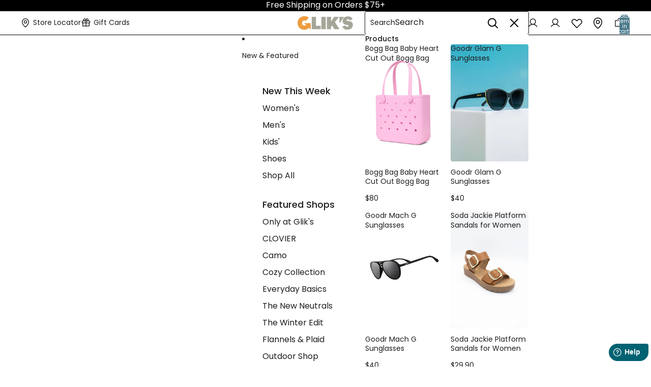

--- FILE ---
content_type: text/html; charset=utf-8
request_url: https://www.gliks.com/blogs/fashion-forward/blue-lokai-bracelet-charity-water/
body_size: 89282
content:
<!doctype html>
  <html
    class="no-js"
    lang="en"
  >
    <head><link rel="preconnect" href="https://cdn.jsdelivr.net" crossorigin>
      <link rel="preconnect" href="https://cdn.userway.org" crossorigin>
      <link rel="preconnect" href="https://cdn.cookielaw.org" crossorigin>
      <link rel="preconnect" href="https://www.googletagmanager.com" crossorigin>
  
      <!-- Google Tag Manager --> 
  <script async crossorigin fetchpriority="high" src="/cdn/shopifycloud/importmap-polyfill/es-modules-shim.2.4.0.js"></script>
<script>(function(w,d,s,l,i){w[l]=w[l]||[];w[l].push({'gtm.start':
  new Date().getTime(),event:'gtm.js'});var f=d.getElementsByTagName(s)[0],
  j=d.createElement(s),dl=l!='dataLayer'?'&l='+l:'';j.async=true;j.src=
  'https://www.googletagmanager.com/gtm.js?id='+i+dl;f.parentNode.insertBefore(j,f);
  })(window,document,'script','dataLayer','GTM-TTMTBP');</script>
  <!-- End Google Tag Manager -->
<link href="//www.gliks.com/cdn/shop/t/434/assets/base.css?v=172836759937721811331767973966" as="style" rel="preload">
<link href="//www.gliks.com/cdn/shop/t/434/assets/overflow-list.css?v=168694168152117541881766126960" as="style" rel="preload">
<link href="//www.gliks.com/cdn/shop/t/434/assets/base.css?v=172836759937721811331767973966" rel="stylesheet" type="text/css" media="all" />


<link href="//www.gliks.com/cdn/shop/t/434/assets/custom.css?v=12177173068483286051767973967" as="style" rel="preload">
<link rel="stylesheet" href="//www.gliks.com/cdn/shop/t/434/assets/custom.css?v=12177173068483286051767973967" media="print" onload="this.media='all'; this.onload=null;">
<noscript><link rel="stylesheet" href="//www.gliks.com/cdn/shop/t/434/assets/custom.css?v=12177173068483286051767973967"></noscript><link
          rel="icon"
          type="image/png"
          href="//www.gliks.com/cdn/shop/files/favicon-4.png?crop=center&height=32&v=1761929707&width=32"
        >
      <link
        rel="expect"
        href="#MainContent"
        blocking="render"
        id="view-transition-render-blocker"
      >
<script>
  (function() {
    'use strict';
    // Feature test for link.relList
    var supportsRelList = typeof document.createElement('link').relList === 'object';
    
    // Polyfill for browsers that don't support link.relList or preload
    if (!supportsRelList || !window.document.createElement('link').relList.supports('preload')) {
      var links = document.querySelectorAll('link[rel="preload"][as="style"]');
      for (var i = 0; i < links.length; i++) {
        var link = links[i];
        link.rel = 'stylesheet';
      }
    }
    
    // Ensure all async-loaded stylesheets switch from print to all media
    function loadAsyncStyles() {
      var asyncStyles = document.querySelectorAll('link[media="print"][onload]');
      for (var i = 0; i < asyncStyles.length; i++) {
        var link = asyncStyles[i];
        if (link.media === 'print' && link.onload) {
          // Trigger the onload if it hasn't fired yet
          if (!link.hasAttribute('data-loaded')) {
            link.setAttribute('data-loaded', 'true');
            link.media = 'all';
          }
        }
      }
    }
    
    // Run on DOMContentLoaded as fallback
    if (document.readyState === 'complete') {
      loadAsyncStyles();
    } else {
      window.addEventListener('DOMContentLoaded', loadAsyncStyles);
    }
  })();
</script>

<link rel="stylesheet" href="https://cdn.jsdelivr.net/npm/swiper/swiper-bundle.min.css" media="print" onload="this.media='all'; this.onload=null;">
      <noscript><link rel="stylesheet" href="https://cdn.jsdelivr.net/npm/swiper/swiper-bundle.min.css"></noscript>
      
      <link rel="stylesheet" type="text/css" href="https://cdn.jsdelivr.net/npm/slick-carousel@1.8.1/slick/slick.css" media="print" onload="this.media='all'; this.onload=null;">
      <noscript><link rel="stylesheet" type="text/css" href="https://cdn.jsdelivr.net/npm/slick-carousel@1.8.1/slick/slick.css"></noscript>
      
      <link rel="stylesheet" type="text/css" href="https://cdn.jsdelivr.net/npm/slick-carousel@1.8.1/slick/slick-theme.css" media="print" onload="this.media='all'; this.onload=null;">
      <noscript><link rel="stylesheet" type="text/css" href="https://cdn.jsdelivr.net/npm/slick-carousel@1.8.1/slick/slick-theme.css"></noscript><meta charset="utf-8">
<meta
  http-equiv="X-UA-Compatible"
  content="IE=edge"
>
<meta
  name="viewport"
  content="width=device-width,initial-scale=1"
>
<meta
  name="view-transition"
  content="same-origin"
>
<meta
  name="theme-color"
  content=""
>

<meta
  property="og:site_name"
  content="Glik&#39;s"
>
<meta
  property="og:url"
  content="https://www.gliks.com/blogs/fashion-forward/blue-lokai-bracelet-charity-water"
>
<meta
  property="og:title"
  content="Blue Lokai Bracelet &amp; Charity: Water"
>
<meta
  property="og:type"
  content="article"
>
<meta
  property="og:description"
  content="Glik’s is joining in on the clean water movement! With help from brands like Alex and Ani and Lokai, donations are able to be made from our sales to organizations like Charity: Water. Picture c/o @livelokai on Instagram The Blue Lokai Bracelet has collaborated with Charity: Water in its efforts to provide the people of"
><meta
    property="og:image"
    content="http://www.gliks.com/cdn/shop/articles/16846159972-11055607_620735004738064_784372035_n.jpg?v=1552445746"
  >
  <meta
    property="og:image:secure_url"
    content="https://www.gliks.com/cdn/shop/articles/16846159972-11055607_620735004738064_784372035_n.jpg?v=1552445746"
  >
  <meta
    property="og:image:width"
    content="640"
  >
  <meta
    property="og:image:height"
    content="640"
  ><meta
  name="twitter:card"
  content="summary_large_image"
>
<meta
  name="twitter:title"
  content="Blue Lokai Bracelet &amp; Charity: Water"
>
<meta
  name="twitter:description"
  content="Glik’s is joining in on the clean water movement! With help from brands like Alex and Ani and Lokai, donations are able to be made from our sales to organizations like Charity: Water. Picture c/o @livelokai on Instagram The Blue Lokai Bracelet has collaborated with Charity: Water in its efforts to provide the people of"
>

<title>
  Blue Lokai Bracelet &amp; Charity: Water
 &ndash; Glik&#39;s</title>
  <meta
    name="description"
    content="Glik’s is joining in on the clean water movement! With help from brands like Alex and Ani and Lokai, donations are able to be made from our sales to organizations like Charity: Water. Picture c/o @livelokai on Instagram The Blue Lokai Bracelet has collaborated with Charity: Water in its efforts to provide the people of"
  >




<link
    rel="preconnect"
    href="https://fonts.shopifycdn.com"
    crossorigin
  ><!-- Google Fonts -->
<link rel="preconnect" href="https://fonts.googleapis.com">
<link rel="preconnect" href="https://fonts.gstatic.com" crossorigin>
<link rel="preload" href="https://fonts.googleapis.com/css2?family=Caramel&family=Dancing+Script:wght@400..700&display=swap" rel="stylesheet">


<link
    rel="preload"
    as="font"
    href="//www.gliks.com/cdn/fonts/poppins/poppins_n4.0ba78fa5af9b0e1a374041b3ceaadf0a43b41362.woff2"
    type="font/woff2"
    crossorigin
  ><link
    rel="preload"
    as="font"
    href="//www.gliks.com/cdn/fonts/poppins/poppins_n5.ad5b4b72b59a00358afc706450c864c3c8323842.woff2"
    type="font/woff2"
    crossorigin
  ><link
    rel="preload"
    as="font"
    href="//www.gliks.com/cdn/fonts/poppins/poppins_n5.ad5b4b72b59a00358afc706450c864c3c8323842.woff2"
    type="font/woff2"
    crossorigin
  ><link
    rel="preload"
    as="font"
    href="//www.gliks.com/cdn/fonts/poppins/poppins_n4.0ba78fa5af9b0e1a374041b3ceaadf0a43b41362.woff2"
    type="font/woff2"
    crossorigin
  >
<script type="importmap">
  {
    "imports": {
      "@theme/product-title": "//www.gliks.com/cdn/shop/t/434/assets/product-title-truncation.js?v=81744426891537421781766126962",
      "@theme/component": "//www.gliks.com/cdn/shop/t/434/assets/component.js?v=71605869476908835811766126962",
      "@theme/dialog": "//www.gliks.com/cdn/shop/t/434/assets/dialog.js?v=39950899720136745361766126961",
      "@theme/events": "//www.gliks.com/cdn/shop/t/434/assets/events.js?v=26166644030623418901766126961",
      "@theme/focus": "//www.gliks.com/cdn/shop/t/434/assets/focus.js?v=60436577539430446401766126959",
      "@theme/morph": "//www.gliks.com/cdn/shop/t/434/assets/morph.js?v=130689995393408371391766126960",
      
      "@theme/performance": "//www.gliks.com/cdn/shop/t/434/assets/performance.js?v=25067702614201670671766126961",
      "@theme/product-form": "//www.gliks.com/cdn/shop/t/434/assets/product-form.js?v=81065211118305524461767973968",
      "@theme/recently-viewed-products": "//www.gliks.com/cdn/shop/t/434/assets/recently-viewed-products.js?v=94729125001750262651766126960",
      "@theme/scrolling": "//www.gliks.com/cdn/shop/t/434/assets/scrolling.js?v=155401734596220295521766126961",
      "@theme/section-renderer": "//www.gliks.com/cdn/shop/t/434/assets/section-renderer.js?v=146046498830626579641766126962",
      "@theme/utilities": "//www.gliks.com/cdn/shop/t/434/assets/utilities.js?v=184243066020227413071766126962",
      "@theme/variant-picker": "//www.gliks.com/cdn/shop/t/434/assets/variant-picker.js?v=43325975177223610071767973969",
      "@theme/media-gallery": "//www.gliks.com/cdn/shop/t/434/assets/media-gallery.js?v=75993438865489527691767973967",
      "@theme/quick-add": "//www.gliks.com/cdn/shop/t/434/assets/quick-add.js?v=12917282792548324661766126960"
    }
  }
</script>



<link href="//www.gliks.com/cdn/shop/t/434/assets/critical.js?v=85414696979434699111766126960" as="script" rel="preload">

<link
  rel="modulepreload"
  href="//www.gliks.com/cdn/shop/t/434/assets/utilities.js?v=184243066020227413071766126962"
  fetchpriority="low"
>
<link
  rel="modulepreload"
  href="//www.gliks.com/cdn/shop/t/434/assets/component.js?v=71605869476908835811766126962"
  fetchpriority="low"
>
<link
  rel="modulepreload"
  href="//www.gliks.com/cdn/shop/t/434/assets/section-renderer.js?v=146046498830626579641766126962"
  fetchpriority="low"
>
<link
  rel="modulepreload"
  href="//www.gliks.com/cdn/shop/t/434/assets/morph.js?v=130689995393408371391766126960"
  fetchpriority="low"
>



<link
  rel="modulepreload"
  href="//www.gliks.com/cdn/shop/t/434/assets/focus.js?v=60436577539430446401766126959"
  fetchpriority="low"
>
<link
  rel="modulepreload"
  href="//www.gliks.com/cdn/shop/t/434/assets/recently-viewed-products.js?v=94729125001750262651766126960"
  fetchpriority="low"
>
<link
  rel="modulepreload"
  href="//www.gliks.com/cdn/shop/t/434/assets/scrolling.js?v=155401734596220295521766126961"
  fetchpriority="low"
>
<link
  rel="modulepreload"
  href="//www.gliks.com/cdn/shop/t/434/assets/events.js?v=26166644030623418901766126961"
  fetchpriority="low"
>
<script
  src="//www.gliks.com/cdn/shop/t/434/assets/quick-add.js?v=12917282792548324661766126960"
  type="module"
  fetchpriority="low"
></script>

  <script
    src="//www.gliks.com/cdn/shop/t/434/assets/cart-discount.js?v=107077853990124422021766126962"
    type="module"
    fetchpriority="low"
  ></script>

<script
  src="//www.gliks.com/cdn/shop/t/434/assets/dialog.js?v=39950899720136745361766126961"
  type="module"
  fetchpriority="low"
></script>
<script
  src="//www.gliks.com/cdn/shop/t/434/assets/variant-picker.js?v=43325975177223610071767973969"
  type="module"
  fetchpriority="low"
></script>
<script
  src="//www.gliks.com/cdn/shop/t/434/assets/variant-url-injection.js?v=115998626500665969351766126962"
  type="module"
  fetchpriority="low"
></script>
<script
  src="//www.gliks.com/cdn/shop/t/434/assets/free-shipping-progress.js?v=94976170951854906011766126960"
  type="module"
  fetchpriority="low"
></script>
<script
  src="//www.gliks.com/cdn/shop/t/434/assets/product-card.js?v=24190548533872225671766126960"
  type="module"
  fetchpriority="low"
></script>
<script
  src="//www.gliks.com/cdn/shop/t/434/assets/product-form.js?v=81065211118305524461767973968"
  type="module"
  fetchpriority="low"
></script>
<script
  src="//www.gliks.com/cdn/shop/t/434/assets/accordion-custom.js?v=172978682704487476541766126960"
  type="module"
  fetchpriority="low"
></script>
<script
  src="//www.gliks.com/cdn/shop/t/434/assets/media.js?v=37825095869491791421766126960"
  type="module"
  fetchpriority="low"
></script>
<script
  src="//www.gliks.com/cdn/shop/t/434/assets/product-price.js?v=114052701231423321881767973968"
  type="module"
  fetchpriority="low"
></script>
<script
  src="//www.gliks.com/cdn/shop/t/434/assets/product-title-truncation.js?v=81744426891537421781766126962"
  type="module"
  fetchpriority="low"
></script>
<script
  src="//www.gliks.com/cdn/shop/t/434/assets/product-inventory.js?v=16343734458933704981766126961"
  type="module"
  fetchpriority="low"
></script>
<script
  src="//www.gliks.com/cdn/shop/t/434/assets/show-more.js?v=94563802205717136101766126959"
  type="module"
  fetchpriority="low"
></script>
<script
  src="//www.gliks.com/cdn/shop/t/434/assets/slideshow.js?v=63092151078244317761766126960"
  type="module"
  fetchpriority="low"
></script>
<script
  src="//www.gliks.com/cdn/shop/t/434/assets/floating-panel.js?v=128677600744947036551766126962"
  type="module"
  fetchpriority="low"
></script>
<script
  src="//www.gliks.com/cdn/shop/t/434/assets/video-background.js?v=25237992823806706551766126959"
  type="module"
  fetchpriority="low"
></script>
<script
  src="//www.gliks.com/cdn/shop/t/434/assets/component-quantity-selector.js?v=165853331022690512991766126961"
  type="module"
  fetchpriority="low"
></script>
<script
  src="//www.gliks.com/cdn/shop/t/434/assets/media-gallery.js?v=75993438865489527691767973967"
  type="module"
  fetchpriority="low"
></script>
<script
  src="//www.gliks.com/cdn/shop/t/434/assets/rte-formatter.js?v=101420294193111439321766126961"
  type="module"
  fetchpriority="low"
></script>







<script
  src="//www.gliks.com/cdn/shop/t/434/assets/auto-close-details.js?v=58350291535404441581766126961"
  defer="defer"
></script>

<script
  defer
  src="//www.gliks.com/cdn/shop/t/434/assets/placeholder-image.js?v=119818020219129767921766126962"
  type="module"
  fetchpriority="low"
></script>

<script>
  const basePath = 'https://cdn.shopify.com/static/themes/horizon/placeholders';
  const Theme = {
    placeholders: {
      general: [
        `${basePath}/general-1.png`,
        `${basePath}/general-2.png`,
        `${basePath}/general-3.png`,
        `${basePath}/general-4.png`,
        `${basePath}/general-5.png`,
        `${basePath}/general-6.png`,
        `${basePath}/general-7.png`,
      ],
      product: [`${basePath}/product-ball.png`, `${basePath}/product-cone.png`, `${basePath}/product-cube.png`],
    },
    translations: {
      placeholder_image: `Placeholder image`,
      added: `Added`,
    },
    routes: {
      cart_add_url: '/cart/add.js',
      cart_change_url: '/cart/change',
      cart_update_url: '/cart/update',
      cart_url: '/cart',
      predictive_search_url: '/search/suggest',
      search_url: '/search',
    },
    template: {
      name: 'article',
    },
  };
</script>


<style data-shopify>
  @font-face {
  font-family: Poppins;
  font-weight: 400;
  font-style: normal;
  font-display: swap;
  src: url("//www.gliks.com/cdn/fonts/poppins/poppins_n4.0ba78fa5af9b0e1a374041b3ceaadf0a43b41362.woff2") format("woff2"),
       url("//www.gliks.com/cdn/fonts/poppins/poppins_n4.214741a72ff2596839fc9760ee7a770386cf16ca.woff") format("woff");
}

  @font-face {
  font-family: Poppins;
  font-weight: 700;
  font-style: normal;
  font-display: swap;
  src: url("//www.gliks.com/cdn/fonts/poppins/poppins_n7.56758dcf284489feb014a026f3727f2f20a54626.woff2") format("woff2"),
       url("//www.gliks.com/cdn/fonts/poppins/poppins_n7.f34f55d9b3d3205d2cd6f64955ff4b36f0cfd8da.woff") format("woff");
}

  @font-face {
  font-family: Poppins;
  font-weight: 400;
  font-style: italic;
  font-display: swap;
  src: url("//www.gliks.com/cdn/fonts/poppins/poppins_i4.846ad1e22474f856bd6b81ba4585a60799a9f5d2.woff2") format("woff2"),
       url("//www.gliks.com/cdn/fonts/poppins/poppins_i4.56b43284e8b52fc64c1fd271f289a39e8477e9ec.woff") format("woff");
}

  @font-face {
  font-family: Poppins;
  font-weight: 700;
  font-style: italic;
  font-display: swap;
  src: url("//www.gliks.com/cdn/fonts/poppins/poppins_i7.42fd71da11e9d101e1e6c7932199f925f9eea42d.woff2") format("woff2"),
       url("//www.gliks.com/cdn/fonts/poppins/poppins_i7.ec8499dbd7616004e21155106d13837fff4cf556.woff") format("woff");
}


  @font-face {
  font-family: Poppins;
  font-weight: 500;
  font-style: normal;
  font-display: swap;
  src: url("//www.gliks.com/cdn/fonts/poppins/poppins_n5.ad5b4b72b59a00358afc706450c864c3c8323842.woff2") format("woff2"),
       url("//www.gliks.com/cdn/fonts/poppins/poppins_n5.33757fdf985af2d24b32fcd84c9a09224d4b2c39.woff") format("woff");
}

  @font-face {
  font-family: Poppins;
  font-weight: 700;
  font-style: normal;
  font-display: swap;
  src: url("//www.gliks.com/cdn/fonts/poppins/poppins_n7.56758dcf284489feb014a026f3727f2f20a54626.woff2") format("woff2"),
       url("//www.gliks.com/cdn/fonts/poppins/poppins_n7.f34f55d9b3d3205d2cd6f64955ff4b36f0cfd8da.woff") format("woff");
}

  @font-face {
  font-family: Poppins;
  font-weight: 500;
  font-style: italic;
  font-display: swap;
  src: url("//www.gliks.com/cdn/fonts/poppins/poppins_i5.6acfce842c096080e34792078ef3cb7c3aad24d4.woff2") format("woff2"),
       url("//www.gliks.com/cdn/fonts/poppins/poppins_i5.a49113e4fe0ad7fd7716bd237f1602cbec299b3c.woff") format("woff");
}

  @font-face {
  font-family: Poppins;
  font-weight: 700;
  font-style: italic;
  font-display: swap;
  src: url("//www.gliks.com/cdn/fonts/poppins/poppins_i7.42fd71da11e9d101e1e6c7932199f925f9eea42d.woff2") format("woff2"),
       url("//www.gliks.com/cdn/fonts/poppins/poppins_i7.ec8499dbd7616004e21155106d13837fff4cf556.woff") format("woff");
}


  @font-face {
  font-family: Poppins;
  font-weight: 500;
  font-style: normal;
  font-display: swap;
  src: url("//www.gliks.com/cdn/fonts/poppins/poppins_n5.ad5b4b72b59a00358afc706450c864c3c8323842.woff2") format("woff2"),
       url("//www.gliks.com/cdn/fonts/poppins/poppins_n5.33757fdf985af2d24b32fcd84c9a09224d4b2c39.woff") format("woff");
}

  @font-face {
  font-family: Poppins;
  font-weight: 700;
  font-style: normal;
  font-display: swap;
  src: url("//www.gliks.com/cdn/fonts/poppins/poppins_n7.56758dcf284489feb014a026f3727f2f20a54626.woff2") format("woff2"),
       url("//www.gliks.com/cdn/fonts/poppins/poppins_n7.f34f55d9b3d3205d2cd6f64955ff4b36f0cfd8da.woff") format("woff");
}

  @font-face {
  font-family: Poppins;
  font-weight: 500;
  font-style: italic;
  font-display: swap;
  src: url("//www.gliks.com/cdn/fonts/poppins/poppins_i5.6acfce842c096080e34792078ef3cb7c3aad24d4.woff2") format("woff2"),
       url("//www.gliks.com/cdn/fonts/poppins/poppins_i5.a49113e4fe0ad7fd7716bd237f1602cbec299b3c.woff") format("woff");
}

  @font-face {
  font-family: Poppins;
  font-weight: 700;
  font-style: italic;
  font-display: swap;
  src: url("//www.gliks.com/cdn/fonts/poppins/poppins_i7.42fd71da11e9d101e1e6c7932199f925f9eea42d.woff2") format("woff2"),
       url("//www.gliks.com/cdn/fonts/poppins/poppins_i7.ec8499dbd7616004e21155106d13837fff4cf556.woff") format("woff");
}


  @font-face {
  font-family: Poppins;
  font-weight: 400;
  font-style: normal;
  font-display: swap;
  src: url("//www.gliks.com/cdn/fonts/poppins/poppins_n4.0ba78fa5af9b0e1a374041b3ceaadf0a43b41362.woff2") format("woff2"),
       url("//www.gliks.com/cdn/fonts/poppins/poppins_n4.214741a72ff2596839fc9760ee7a770386cf16ca.woff") format("woff");
}

  @font-face {
  font-family: Poppins;
  font-weight: 700;
  font-style: normal;
  font-display: swap;
  src: url("//www.gliks.com/cdn/fonts/poppins/poppins_n7.56758dcf284489feb014a026f3727f2f20a54626.woff2") format("woff2"),
       url("//www.gliks.com/cdn/fonts/poppins/poppins_n7.f34f55d9b3d3205d2cd6f64955ff4b36f0cfd8da.woff") format("woff");
}

  @font-face {
  font-family: Poppins;
  font-weight: 400;
  font-style: italic;
  font-display: swap;
  src: url("//www.gliks.com/cdn/fonts/poppins/poppins_i4.846ad1e22474f856bd6b81ba4585a60799a9f5d2.woff2") format("woff2"),
       url("//www.gliks.com/cdn/fonts/poppins/poppins_i4.56b43284e8b52fc64c1fd271f289a39e8477e9ec.woff") format("woff");
}

  @font-face {
  font-family: Poppins;
  font-weight: 700;
  font-style: italic;
  font-display: swap;
  src: url("//www.gliks.com/cdn/fonts/poppins/poppins_i7.42fd71da11e9d101e1e6c7932199f925f9eea42d.woff2") format("woff2"),
       url("//www.gliks.com/cdn/fonts/poppins/poppins_i7.ec8499dbd7616004e21155106d13837fff4cf556.woff") format("woff");
}


  :root {
    /* Page Layout */
    --sidebar-width: 645px;
    --narrow-content-width: 36rem;
    --normal-content-width: 1496px;
    --wide-content-width: 46rem;
    --narrow-page-width: 1496px; /* 90rem */
    --normal-page-width: 120rem;
    --wide-page-width: 1800px;
    --normal-content-width-blog-detail: 1193px;

    /* Section Heights */
    --section-height-small: 15rem;
    --section-height-medium: 25rem;
    --section-height-large: 35rem;

    @media screen and (min-width: 40em) {
      --section-height-small: 40svh;
      --section-height-medium: 55svh;
      --section-height-large: 70svh;
    }

    @media screen and (min-width: 60em) {
      --section-height-small: 50svh;
      --section-height-medium: 65svh;
      --section-height-large: 80svh;
    }

    /* Letter spacing */
    --letter-spacing-sm: 0.06em;
    --letter-spacing-md: 0.13em;

    /* Font families */
    --font-body--family: Poppins, sans-serif;
    --font-body--style: normal;
    --font-body--weight: 400;
    --font-subheading--family: Poppins, sans-serif;
    --font-subheading--style: normal;
    --font-subheading--weight: 500;
    --font-heading--family: Poppins, sans-serif;
    --font-heading--style: normal;
    --font-heading--weight: 500;
    --font-accent--family: Poppins, sans-serif;
    --font-accent--style: normal;
    --font-accent--weight: 400;

    /* Margin sizes */
    --font-h1--spacing: 0.25em;
    --font-h2--spacing: 0.25em;
    --font-h3--spacing: 0.25em;
    --font-h4--spacing: 0.25em;
    --font-h5--spacing: 0.25em;
    --font-h6--spacing: 0.25em;
    --font-paragraph--spacing: 0.5em;

    /* Heading colors */
    --font-h1--color: var(--color-foreground-heading);
    --font-h2--color: var(--color-foreground-heading);
    --font-h3--color: var(--color-foreground-heading);
    --font-h4--color: var(--color-foreground-heading);
    --font-h5--color: var(--color-foreground-heading);
    --font-h6--color: var(--color-foreground-heading);

    /** Z-Index / Layering */
    --layer-section-background: -2;
    --layer-lowest: -1;
    --layer-base: 0;
    --layer-flat: 1;
    --layer-raised: 2;
    --layer-heightened: 4;
    --layer-sticky: 8;
    --layer-window-overlay: 10;
    --layer-header-menu: 12;
    --layer-overlay: 16;
    --layer-menu-drawer: 18;
    --layer-temporary: 20;

    /* Max-width / Measure */
    --max-width--body-normal: 50ch;
    --max-width--body-narrow: 35ch;

    --max-width--heading-normal: 50ch;
    --max-width--heading-narrow: 30ch;

    --max-width--display-normal: 20ch;
    --max-width--display-narrow: 15ch;
    --max-width--display-tight: 5ch;

    /* Letter-spacing / Tracking */
    --letter-spacing--display-tight: -0.03em;
    --letter-spacing--display-normal: 0em;
    --letter-spacing--display-loose: 0.03em;

    --letter-spacing--heading-tight: -0.03em;
    --letter-spacing--heading-normal: 0em;
    --letter-spacing--heading-loose: 0.03em;

    --letter-spacing--body-tight: -0.03em;
    --letter-spacing--body-normal: 0em;
    --letter-spacing--body-loose: 0.03em;

    /* Line height / Leading */
    --line-height: 1;

    --line-height--display-tight: 1;
    --line-height--display-normal: 1.1;
    --line-height--display-loose: 1.2;

    --line-height--heading-tight: 1.15;
    --line-height--heading-normal: 1.25;
    --line-height--heading-loose: 1.35;

    --line-height--body-tight: 1.2;
    --line-height--body-normal: 1.4;
    --line-height--body-loose: 1.6;

    /* Typography presets */
    --font-size--paragraph: 0.875rem;--font-size--h1: 2.5rem;--font-size--h2: 2.5rem;--font-size--h3: 2.0rem;--font-size--h4: 1.5rem;--font-size--h5: 1.25rem;--font-size--h6: 1.125rem;--font-paragraph--weight: 400;--font-paragraph--letter-spacing: var(--letter-spacing--body-normal);--font-paragraph--size: var(--font-size--paragraph);--font-paragraph--family: var(--font-body--family);--font-paragraph--style: var(--font-body--style);--font-paragraph--case: ;--font-paragraph--line-height: var(--line-height--body-normal);--font-h1--weight: var(--font-heading--weight);--font-h1--letter-spacing: var(--letter-spacing--heading-normal);--font-h1--size: var(--font-size--h1);--font-h1--family: var(--font-heading--family);--font-h1--style: var(--font-heading--style);--font-h1--case: none;--font-h1--line-height: var(--line-height--display-normal);--font-h2--weight: var(--font-heading--weight);--font-h2--letter-spacing: var(--letter-spacing--heading-normal);--font-h2--size: var(--font-size--h2);--font-h2--family: var(--font-heading--family);--font-h2--style: var(--font-heading--style);--font-h2--case: none;--font-h2--line-height: var(--line-height--display-normal);--font-h3--weight: var(--font-heading--weight);--font-h3--letter-spacing: var(--letter-spacing--heading-normal);--font-h3--size: var(--font-size--h3);--font-h3--family: var(--font-heading--family);--font-h3--style: var(--font-heading--style);--font-h3--case: none;--font-h3--line-height: var(--line-height--display-normal);--font-h4--weight: var(--font-subheading--weight);--font-h4--letter-spacing: var(--letter-spacing--heading-normal);--font-h4--size: var(--font-size--h4);--font-h4--family: var(--font-subheading--family);--font-h4--style: var(--font-subheading--style);--font-h4--case: none;--font-h4--line-height: var(--line-height--display-normal);--font-h5--weight: var(--font-subheading--weight);--font-h5--letter-spacing: var(--letter-spacing--heading-normal);--font-h5--size: var(--font-size--h5);--font-h5--family: var(--font-subheading--family);--font-h5--style: var(--font-subheading--style);--font-h5--case: none;--font-h5--line-height: var(--line-height--display-normal);--font-h6--weight: var(--font-subheading--weight);--font-h6--letter-spacing: var(--letter-spacing--heading-normal);--font-h6--size: var(--font-size--h6);--font-h6--family: var(--font-subheading--family);--font-h6--style: var(--font-subheading--style);--font-h6--case: none;--font-h6--line-height: var(--line-height--display-normal);

    /* Hardcoded font sizes */
    --font-size--2xs: 0.625rem;
    --font-size--xs: 0.8125rem;
    --font-size--sm: 0.875rem;
    --font-size--md: 1rem;
    --font-size--lg: 1.125rem;
    --font-size--xl: 1.25rem;
    --font-size--2xl: 1.5rem;
    --font-size--3xl: 2rem;
    --font-size--4xl: 2.5rem;
    --font-size--5xl: 3rem;
    --font-size--6xl: 3.5rem;

    /* Menu font sizes */
    --menu-font-sm--size: 0.875rem;
    --menu-font-sm--line-height: calc(1.1 + 0.5 * min(16 / 14));
    --menu-font-md--size: 14px;
    --menu-font-md--line-height: calc(1.1 + 0.5 * min(16 / 16));
    --menu-font-lg--size: 1.125rem;
    --menu-font-lg--line-height: calc(1.1 + 0.5 * min(16 / 18));
    --menu-font-xl--size: 1.25rem;
    --menu-font-xl--line-height: calc(1.1 + 0.5 * min(16 / 20));
    --menu-font-2xl--size: 1.75rem;
    --menu-font-2xl--line-height: calc(1.1 + 0.5 * min(16 / 28));

    /* Colors */
    --color-error: #8B0000;
    --color-success: #006400;
    --color-white: #FFFFFF;
    --color-white-rgb: 255 255 255;
    --color-black: #000000;
    --color-instock: #3ED660;
    --color-lowstock: #EE9441;
    --color-outofstock: #C8C8C8;

    /* Opacity */
    --opacity-5: 0.05;
    --opacity-8: 0.08;
    --opacity-10: 0.1;
    --opacity-15: 0.15;
    --opacity-20: 0.2;
    --opacity-25: 0.25;
    --opacity-30: 0.3;
    --opacity-40: 0.4;
    --opacity-50: 0.5;
    --opacity-60: 0.6;
    --opacity-70: 0.7;
    --opacity-80: 0.8;
    --opacity-85: 0.85;
    --opacity-90: 0.9;
    --opacity-subdued-text: 1;

    --shadow-button: 0 2px 3px rgb(0 0 0 / 20%);
    --gradient-image-overlay: linear-gradient(to top, rgb(0 0 0 / 0.5), transparent);

    /* Spacing */
    --margin-3xs: 0.125rem;
    --margin-2xs: 0.3rem;
    --margin-xs: 0.5rem;
    --margin-sm: 0.7rem;
    --margin-md: 0.8rem;
    --margin-lg: 1rem;
    --margin-xl: 1.25rem;
    --margin-2xl: 1.5rem;
    --margin-3xl: 1.75rem;
    --margin-4xl: 2rem;
    --margin-5xl: 3rem;
    --margin-6xl: 5rem;

    --scroll-margin: 50px;

    --padding-3xs: 0.125rem;
    --padding-2xs: 0.25rem;
    --padding-xs: 0.5rem;
    --padding-sm: 0.7rem;
    --padding-md: 0.8rem;
    --padding-lg: 1rem;
    --padding-xl: 1.25rem;
    --padding-2xl: 1.5rem;
    --padding-3xl: 1.75rem;
    --padding-4xl: 2rem;
    --padding-5xl: 3rem;
    --padding-6xl: 4rem;

    --gap-3xs: 0.125rem;
    --gap-2xs: 0.3rem;
    --gap-xs: 0.5rem;
    --gap-sm: 0.7rem;
    --gap-md: 0.9rem;
    --gap-lg: 1rem;
    --gap-xl: 1.25rem;
    --gap-2xl: 2rem;
    --gap-3xl: 3rem;

    --spacing-scale-sm: 0.6;
    --spacing-scale-md: 0.7;
    --spacing-scale-default: 1.0;

    /* Checkout buttons gap */
    --checkout-button-gap: 8px;

    /* Borders */
    --style-border-width: 1px;
    --style-border-radius-xs: 0.2rem;
    --style-border-radius-sm: 0.6rem;
    --style-border-radius-md: 0.8rem;
    --style-border-radius-50: 50%;
    --style-border-radius-lg: 1rem;
    --style-border-radius-pills: 4px;
    --style-border-radius-inputs: 4px;
    --style-border-radius-buttons-primary: 4px;
    --style-border-radius-buttons-secondary: 4px;
    --style-border-width-primary: 0px;
    --style-border-width-secondary: 1px;
    --style-border-width-inputs: 1px;
    --style-border-radius-popover: 14px;
    --style-border-popover: 1px none rgb(var(--color-border-rgb) / 50%);
    --style-border-drawer: 1px none rgb(var(--color-border-rgb) / 50%);
    --style-border-swatch-opacity: 10%;
    --style-border-swatch-width: 1px;
    --style-border-swatch-style: solid;

    /* Animation */
    --ease-out-cubic: cubic-bezier(0.33, 1, 0.68, 1);
    --ease-out-quad: cubic-bezier(0.32, 0.72, 0, 1);
    --animation-speed-fast: 0.0625s;
    --animation-speed: 0.125s;
    --animation-speed-slow: 0.2s;
    --animation-speed-medium: 0.15s;
    --animation-easing: ease-in-out;
    --animation-slideshow-easing: cubic-bezier(0.4, 0, 0.2, 1);
    --drawer-animation-speed: 0.2s;
    --animation-values-slow: var(--animation-speed-slow) var(--animation-easing);
    --animation-values: var(--animation-speed) var(--animation-easing);
    --animation-values-fast: var(--animation-speed-fast) var(--animation-easing);
    --animation-values-allow-discrete: var(--animation-speed) var(--animation-easing) allow-discrete;
    --animation-timing-hover: cubic-bezier(0.25, 0.46, 0.45, 0.94);
    --animation-timing-active: cubic-bezier(0.5, 0, 0.75, 0);
    --animation-timing-bounce: cubic-bezier(0.34, 1.56, 0.64, 1);
    --animation-timing-default: cubic-bezier(0, 0, 0.2, 1);
    --animation-timing-fade-in: cubic-bezier(0.16, 1, 0.3, 1);
    --animation-timing-fade-out: cubic-bezier(0.4, 0, 0.2, 1);

    /* View transitions */
    /* View transition old */
    --view-transition-old-main-content: var(--animation-speed) var(--animation-easing) both fadeOut;

    /* View transition new */
    --view-transition-new-main-content: var(--animation-speed) var(--animation-easing) both fadeIn, var(--animation-speed) var(--animation-easing) both slideInTopViewTransition;

    /* Focus */
    --focus-outline-width: 0.09375rem; 
    --focus-outline-offset: 0.2em;

    /* Badges */
    --badge-blob-padding-block: 1px;
    --badge-blob-padding-inline: 12px 8px;
    --badge-rectangle-padding-block: 1px;
    --badge-rectangle-padding-inline: 6px;
    @media screen and (min-width: 750px) {
      --badge-blob-padding-block: 4px;
      --badge-blob-padding-inline: 16px 12px;
      --badge-rectangle-padding-block: 4px;
      --badge-rectangle-padding-inline: 10px;
    }

    /* Icons */
    --icon-size-2xs: 0.6rem;
    --icon-size-xs: 0.85rem;
    --icon-size-sm: 1.25rem;
    --icon-size-md: 1.375rem;
    --icon-size-lg: 1.5rem;
    --icon-stroke-width: 1.5px;

    /* Input */
    --input-email-min-width: 200px;
    --input-search-max-width: 650px;
    --input-padding-y: 0.8rem;
    --input-padding-x: 0.8rem;
    --input-padding: var(--input-padding-y) var(--input-padding-x);
    --input-box-shadow-width: var(--style-border-width-inputs);
    --input-box-shadow: 0 0 0 var(--input-box-shadow-width) var(--color-input-border);
    --input-box-shadow-focus: 0 0 0 calc(var(--input-box-shadow-width) + 0.5px) var(--color-input-border);
    --input-disabled-background-color: rgb(var(--color-foreground-rgb) / var(--opacity-10));
    --input-disabled-border-color: rgb(var(--color-foreground-rgb) / var(--opacity-5));
    --input-disabled-text-color: rgb(var(--color-foreground-rgb) / var(--opacity-50));
    --input-textarea-min-height: 55px;

    /* Button size */
    --button-size-sm: 30px;
    --button-size-md: 36px;
    --button-size: var(--minimum-touch-target);
    --button-padding-inline: 24px;
    --button-padding-block: 10px;

    /* Button font-family */
    --button-font-family-primary: var(--font-body--family);
    --button-font-family-secondary: var(--font-body--family);

    /* Button font-weight */
    --button-font-weight-primary: default;
    --button-font-weight-secondary: default;

    /* Button text case */
    --button-text-case: ;
    --button-text-case-primary: default;
    --button-text-case-secondary: default;

    /* Borders */
    --border-color: rgb(var(--color-border-rgb) / var(--opacity-50));
    --border-width-sm: 1px;
    --border-width-md: 2px;
    --border-width-lg: 5px;

    /* Drawers */
    --drawer-inline-padding: 25px;
    --drawer-menu-inline-padding: 2.5rem;
    --drawer-header-block-padding: 20px;
    --drawer-content-block-padding: 10px;
    --drawer-header-desktop-top: 0rem;
    --drawer-padding: calc(var(--padding-sm) + 7px);
    --drawer-height: 100dvh;
    --drawer-width: 95vw;
    --drawer-max-width: 500px;

    /* Variant Picker Swatches */
    --variant-picker-swatch-width-unitless: 34;
    --variant-picker-swatch-height-unitless: 34;
    --variant-picker-swatch-width: 34px;
    --variant-picker-swatch-height: 34px;
    --variant-picker-swatch-radius: 32px;
    --variant-picker-border-width: 1px;
    --variant-picker-border-style: solid;
    --variant-picker-border-opacity: 10%;

    /* Variant Picker Buttons */
    --variant-picker-button-radius: 14px;
    --variant-picker-button-border-width: 1px;

    /* Slideshow */
    --slideshow-controls-size: 3.5rem;
    --slideshow-controls-icon: 2rem;
    --peek-next-slide-size: 0rem;

    /* Utilities */
    --backdrop-opacity: 0.15;
    --backdrop-color-rgb: var(--color-shadow-rgb);
    --minimum-touch-target: 44px;
    --disabled-opacity: 0.5;
    --skeleton-opacity: 0.025;

    /* Shapes */
    --shape--circle: circle(50% at center);
    --shape--sunburst: polygon(100% 50%,94.62% 55.87%,98.3% 62.94%,91.57% 67.22%,93.3% 75%,85.7% 77.39%,85.36% 85.36%,77.39% 85.7%,75% 93.3%,67.22% 91.57%,62.94% 98.3%,55.87% 94.62%,50% 100%,44.13% 94.62%,37.06% 98.3%,32.78% 91.57%,25% 93.3%,22.61% 85.7%,14.64% 85.36%,14.3% 77.39%,6.7% 75%,8.43% 67.22%,1.7% 62.94%,5.38% 55.87%,0% 50%,5.38% 44.13%,1.7% 37.06%,8.43% 32.78%,6.7% 25%,14.3% 22.61%,14.64% 14.64%,22.61% 14.3%,25% 6.7%,32.78% 8.43%,37.06% 1.7%,44.13% 5.38%,50% 0%,55.87% 5.38%,62.94% 1.7%,67.22% 8.43%,75% 6.7%,77.39% 14.3%,85.36% 14.64%,85.7% 22.61%,93.3% 25%,91.57% 32.78%,98.3% 37.06%,94.62% 44.13%);
    --shape--diamond: polygon(50% 0%, 100% 50%, 50% 100%, 0% 50%);
    --shape--blob: polygon(85.349% 11.712%, 87.382% 13.587%, 89.228% 15.647%, 90.886% 17.862%, 92.359% 20.204%, 93.657% 22.647%, 94.795% 25.169%, 95.786% 27.752%, 96.645% 30.382%, 97.387% 33.048%, 98.025% 35.740%, 98.564% 38.454%, 99.007% 41.186%, 99.358% 43.931%, 99.622% 46.685%, 99.808% 49.446%, 99.926% 52.210%, 99.986% 54.977%, 99.999% 57.744%, 99.975% 60.511%, 99.923% 63.278%, 99.821% 66.043%, 99.671% 68.806%, 99.453% 71.565%, 99.145% 74.314%, 98.724% 77.049%, 98.164% 79.759%, 97.433% 82.427%, 96.495% 85.030%, 95.311% 87.529%, 93.841% 89.872%, 92.062% 91.988%, 89.972% 93.796%, 87.635% 95.273%, 85.135% 96.456%, 82.532% 97.393%, 79.864% 98.127%, 77.156% 98.695%, 74.424% 99.129%, 71.676% 99.452%, 68.918% 99.685%, 66.156% 99.844%, 63.390% 99.942%, 60.624% 99.990%, 57.856% 99.999%, 55.089% 99.978%, 52.323% 99.929%, 49.557% 99.847%, 46.792% 99.723%, 44.031% 99.549%, 41.273% 99.317%, 38.522% 99.017%, 35.781% 98.639%, 33.054% 98.170%, 30.347% 97.599%, 27.667% 96.911%, 25.024% 96.091%, 22.432% 95.123%, 19.907% 93.994%, 17.466% 92.690%, 15.126% 91.216%, 12.902% 89.569%, 10.808% 87.761%, 8.854% 85.803%, 7.053% 83.703%, 5.418% 81.471%, 3.962% 79.119%, 2.702% 76.656%, 1.656% 74.095%, 0.846% 71.450%, 0.294% 68.740%, 0.024% 65.987%, 0.050% 63.221%, 0.343% 60.471%, 0.858% 57.752%, 1.548% 55.073%, 2.370% 52.431%, 3.283% 49.819%, 4.253% 47.227%, 5.249% 44.646%, 6.244% 42.063%, 7.211% 39.471%, 8.124% 36.858%, 8.958% 34.220%, 9.711% 31.558%, 10.409% 28.880%, 11.083% 26.196%, 11.760% 23.513%, 12.474% 20.839%, 13.259% 18.186%, 14.156% 15.569%, 15.214% 13.012%, 16.485% 10.556%, 18.028% 8.261%, 19.883% 6.211%, 22.041% 4.484%, 24.440% 3.110%, 26.998% 2.057%, 29.651% 1.275%, 32.360% 0.714%, 35.101% 0.337%, 37.859% 0.110%, 40.624% 0.009%, 43.391% 0.016%, 46.156% 0.113%, 48.918% 0.289%, 51.674% 0.533%, 54.425% 0.837%, 57.166% 1.215%, 59.898% 1.654%, 62.618% 2.163%, 65.322% 2.750%, 68.006% 3.424%, 70.662% 4.197%, 73.284% 5.081%, 75.860% 6.091%, 78.376% 7.242%, 80.813% 8.551%, 83.148% 10.036%, 85.349% 11.712%);

    /* Buy buttons */
    --height-buy-buttons: calc(var(--padding-lg) * 2 + var(--icon-size-sm));

    /* Card image height variables */
    --height-small: 10rem;
    --height-medium: 11.5rem;
    --height-large: 13rem;
    --height-full: 100vh;

    @media screen and (min-width: 750px) {
      --height-small: 17.5rem;
      --height-medium: 21.25rem;
      --height-large: 25rem;
    }

    /* Modal */
    --modal-max-height: 65dvh;

    /* Card styles for search */
    --card-bg-hover: rgb(var(--color-foreground-rgb) / var(--opacity-5));
    --card-border-hover: rgb(var(--color-foreground-rgb) / var(--opacity-30));
    --card-border-focus: rgb(var(--color-foreground-rgb) / var(--opacity-10));

    /* Cart */
    --cart-primary-font-family: var(--font-body--family);
    --cart-primary-font-style: var(--font-body--style);
    --cart-primary-font-weight: var(--font-body--weight);
    --cart-secondary-font-family: var(--font-secondary--family);
    --cart-secondary-font-style: var(--font-secondary--style);
    --cart-secondary-font-weight: var(--font-secondary--weight);
  }
</style>
<style data-shopify>
  
    
      :root,
    
    
    
    .color-scheme-1 {
        --color-background: rgb(255 255 255 / 1.0);
        /* RGB values only to apply different opacities - Relative color values are not supported in iOS < 16.4 */
        --color-background-rgb: 255 255 255;
        --opacity-5-15: 0.05;
        --opacity-10-25: 0.1;
        --opacity-35-55: 0.35;
        --opacity-40-60: 0.4;
        --opacity-30-60: 0.3;
        --color-foreground: rgb(30 30 30 / 1.0);
        --color-foreground-rgb: 30 30 30;
        --color-foreground-heading: rgb(30 30 30 / 1.0);
        --color-foreground-heading-rgb: 30 30 30;
        --color-primary: rgb(30 30 30 / 1.0);
        --color-primary-rgb: 30 30 30;
        --color-primary-hover: rgb(30 30 30 / 1.0);
        --color-primary-hover-rgb: 30 30 30;
        --color-border: rgb(0 0 0 / 1.0);
        --color-border-rgb: 0 0 0;
        --color-shadow: rgb(0 0 0 / 1.0);
        --color-shadow-rgb: 0 0 0;
        --color-primary-button-text: rgb(255 255 255 / 1.0);
        --color-primary-button-background: rgb(76 122 139 / 1.0);
        --color-primary-button-border: rgb(0 0 0 / 1.0);
        --color-primary-button-hover-text: rgb(255 255 255 / 1.0);
        --color-primary-button-hover-background: rgb(68 107 121 / 1.0);
        --color-primary-button-hover-border: rgb(0 0 0 / 1.0);
        --color-secondary-button-text: rgb(255 255 255 / 1.0);
        --color-secondary-button-background: rgb(76 122 139 / 1.0);
        --color-secondary-button-border: rgb(68 107 121 / 1.0);
        --color-secondary-button-hover-text: rgb(51 51 51 / 1.0);
        --color-secondary-button-hover-background: rgb(68 107 121 / 1.0);
        --color-secondary-button-hover-border: rgb(51 51 51 / 1.0);
        --color-input-background: rgb(255 255 255 / 0.78);
        --color-input-text: rgb(0 0 0 / 1.0);
        --color-input-text-rgb: 0 0 0;
        --color-input-border: rgb(223 223 223 / 1.0);
        --color-input-hover-background: rgb(0 0 0 / 0.01);
        --color-variant-background: rgb(255 255 255 / 1.0);
        --color-variant-border: rgb(0 0 0 / 0.13);
        --color-variant-text: rgb(0 0 0 / 1.0);
        --color-variant-text-rgb: 0 0 0;
        --color-variant-hover-background: rgb(245 245 245 / 1.0);
        --color-variant-hover-text: rgb(0 0 0 / 1.0);
        --color-variant-hover-border: rgb(230 230 230 / 1.0);
        --color-selected-variant-background: rgb(0 0 0 / 1.0);
        --color-selected-variant-border: rgb(0 0 0 / 1.0);
        --color-selected-variant-text: rgb(255 255 255 / 1.0);
        --color-selected-variant-hover-background: rgb(26 26 26 / 1.0);
        --color-selected-variant-hover-text: rgb(255 255 255 / 1.0);
        --color-selected-variant-hover-border: rgb(26 26 26 / 1.0);

        --input-disabled-background-color: rgb(var(--color-foreground-rgb) / var(--opacity-10));
        --input-disabled-border-color: rgb(var(--color-foreground-rgb) / var(--opacity-5-15));
        --input-disabled-text-color: rgb(var(--color-foreground-rgb) / var(--opacity-50));
        --color-foreground-muted: rgb(var(--color-foreground-rgb));
        --font-h1--color: var(--color-foreground-heading);
        --font-h2--color: var(--color-foreground-heading);
        --font-h3--color: var(--color-foreground-heading);
        --font-h4--color: var(--color-foreground-heading);
        --font-h5--color: var(--color-foreground-heading);
        --font-h6--color: var(--color-foreground-heading);

        /* Shadows */
        
          --shadow-drawer: 0px 4px 20px rgb(var(--color-shadow-rgb) / var(--opacity-15));
        
        
          --shadow-blur: 20px;
          --shadow-popover: 0px 4px 20px rgb(var(--color-shadow-rgb) / var(--opacity-15));
        
      }
  
    
    
    
    .color-scheme-2 {
        --color-background: rgb(245 245 245 / 1.0);
        /* RGB values only to apply different opacities - Relative color values are not supported in iOS < 16.4 */
        --color-background-rgb: 245 245 245;
        --opacity-5-15: 0.05;
        --opacity-10-25: 0.1;
        --opacity-35-55: 0.35;
        --opacity-40-60: 0.4;
        --opacity-30-60: 0.3;
        --color-foreground: rgb(0 0 0 / 0.81);
        --color-foreground-rgb: 0 0 0;
        --color-foreground-heading: rgb(0 0 0 / 1.0);
        --color-foreground-heading-rgb: 0 0 0;
        --color-primary: rgb(0 0 0 / 0.81);
        --color-primary-rgb: 0 0 0;
        --color-primary-hover: rgb(255 255 255 / 1.0);
        --color-primary-hover-rgb: 255 255 255;
        --color-border: rgb(223 223 223 / 1.0);
        --color-border-rgb: 223 223 223;
        --color-shadow: rgb(0 0 0 / 1.0);
        --color-shadow-rgb: 0 0 0;
        --color-primary-button-text: rgb(255 255 255 / 1.0);
        --color-primary-button-background: rgb(0 0 0 / 1.0);
        --color-primary-button-border: rgb(0 0 0 / 1.0);
        --color-primary-button-hover-text: rgb(255 255 255 / 1.0);
        --color-primary-button-hover-background: rgb(51 51 51 / 1.0);
        --color-primary-button-hover-border: rgb(51 51 51 / 1.0);
        --color-secondary-button-text: rgb(0 0 0 / 1.0);
        --color-secondary-button-background: rgb(0 0 0 / 0.0);
        --color-secondary-button-border: rgb(0 0 0 / 1.0);
        --color-secondary-button-hover-text: rgb(0 0 0 / 1.0);
        --color-secondary-button-hover-background: rgb(255 255 255 / 0.36);
        --color-secondary-button-hover-border: rgb(51 51 51 / 0.73);
        --color-input-background: rgb(0 0 0 / 0.0);
        --color-input-text: rgb(0 0 0 / 0.53);
        --color-input-text-rgb: 0 0 0;
        --color-input-border: rgb(0 0 0 / 0.13);
        --color-input-hover-background: rgb(255 255 255 / 0.36);
        --color-variant-background: rgb(255 255 255 / 1.0);
        --color-variant-border: rgb(230 230 230 / 1.0);
        --color-variant-text: rgb(0 0 0 / 1.0);
        --color-variant-text-rgb: 0 0 0;
        --color-variant-hover-background: rgb(245 245 245 / 1.0);
        --color-variant-hover-text: rgb(0 0 0 / 1.0);
        --color-variant-hover-border: rgb(230 230 230 / 1.0);
        --color-selected-variant-background: rgb(0 0 0 / 1.0);
        --color-selected-variant-border: rgb(0 0 0 / 1.0);
        --color-selected-variant-text: rgb(255 255 255 / 1.0);
        --color-selected-variant-hover-background: rgb(26 26 26 / 1.0);
        --color-selected-variant-hover-text: rgb(255 255 255 / 1.0);
        --color-selected-variant-hover-border: rgb(26 26 26 / 1.0);

        --input-disabled-background-color: rgb(var(--color-foreground-rgb) / var(--opacity-10));
        --input-disabled-border-color: rgb(var(--color-foreground-rgb) / var(--opacity-5-15));
        --input-disabled-text-color: rgb(var(--color-foreground-rgb) / var(--opacity-50));
        --color-foreground-muted: rgb(var(--color-foreground-rgb));
        --font-h1--color: var(--color-foreground-heading);
        --font-h2--color: var(--color-foreground-heading);
        --font-h3--color: var(--color-foreground-heading);
        --font-h4--color: var(--color-foreground-heading);
        --font-h5--color: var(--color-foreground-heading);
        --font-h6--color: var(--color-foreground-heading);

        /* Shadows */
        
          --shadow-drawer: 0px 4px 20px rgb(var(--color-shadow-rgb) / var(--opacity-15));
        
        
          --shadow-blur: 20px;
          --shadow-popover: 0px 4px 20px rgb(var(--color-shadow-rgb) / var(--opacity-15));
        
      }
  
    
    
    
    .color-scheme-3 {
        --color-background: rgb(238 241 234 / 1.0);
        /* RGB values only to apply different opacities - Relative color values are not supported in iOS < 16.4 */
        --color-background-rgb: 238 241 234;
        --opacity-5-15: 0.05;
        --opacity-10-25: 0.1;
        --opacity-35-55: 0.35;
        --opacity-40-60: 0.4;
        --opacity-30-60: 0.3;
        --color-foreground: rgb(0 0 0 / 0.81);
        --color-foreground-rgb: 0 0 0;
        --color-foreground-heading: rgb(0 0 0 / 1.0);
        --color-foreground-heading-rgb: 0 0 0;
        --color-primary: rgb(0 0 0 / 0.81);
        --color-primary-rgb: 0 0 0;
        --color-primary-hover: rgb(0 0 0 / 1.0);
        --color-primary-hover-rgb: 0 0 0;
        --color-border: rgb(0 0 0 / 0.81);
        --color-border-rgb: 0 0 0;
        --color-shadow: rgb(0 0 0 / 1.0);
        --color-shadow-rgb: 0 0 0;
        --color-primary-button-text: rgb(255 255 255 / 1.0);
        --color-primary-button-background: rgb(0 0 0 / 1.0);
        --color-primary-button-border: rgb(0 0 0 / 1.0);
        --color-primary-button-hover-text: rgb(255 255 255 / 1.0);
        --color-primary-button-hover-background: rgb(51 51 51 / 1.0);
        --color-primary-button-hover-border: rgb(51 51 51 / 1.0);
        --color-secondary-button-text: rgb(0 0 0 / 1.0);
        --color-secondary-button-background: rgb(0 0 0 / 0.0);
        --color-secondary-button-border: rgb(0 0 0 / 1.0);
        --color-secondary-button-hover-text: rgb(0 0 0 / 0.81);
        --color-secondary-button-hover-background: rgb(255 255 255 / 0.36);
        --color-secondary-button-hover-border: rgb(0 0 0 / 0.81);
        --color-input-background: rgb(0 0 0 / 0.0);
        --color-input-text: rgb(0 0 0 / 0.81);
        --color-input-text-rgb: 0 0 0;
        --color-input-border: rgb(0 0 0 / 0.81);
        --color-input-hover-background: rgb(255 255 255 / 0.36);
        --color-variant-background: rgb(255 255 255 / 1.0);
        --color-variant-border: rgb(230 230 230 / 1.0);
        --color-variant-text: rgb(0 0 0 / 1.0);
        --color-variant-text-rgb: 0 0 0;
        --color-variant-hover-background: rgb(245 245 245 / 1.0);
        --color-variant-hover-text: rgb(0 0 0 / 1.0);
        --color-variant-hover-border: rgb(230 230 230 / 1.0);
        --color-selected-variant-background: rgb(0 0 0 / 1.0);
        --color-selected-variant-border: rgb(0 0 0 / 1.0);
        --color-selected-variant-text: rgb(255 255 255 / 1.0);
        --color-selected-variant-hover-background: rgb(26 26 26 / 1.0);
        --color-selected-variant-hover-text: rgb(255 255 255 / 1.0);
        --color-selected-variant-hover-border: rgb(26 26 26 / 1.0);

        --input-disabled-background-color: rgb(var(--color-foreground-rgb) / var(--opacity-10));
        --input-disabled-border-color: rgb(var(--color-foreground-rgb) / var(--opacity-5-15));
        --input-disabled-text-color: rgb(var(--color-foreground-rgb) / var(--opacity-50));
        --color-foreground-muted: rgb(var(--color-foreground-rgb));
        --font-h1--color: var(--color-foreground-heading);
        --font-h2--color: var(--color-foreground-heading);
        --font-h3--color: var(--color-foreground-heading);
        --font-h4--color: var(--color-foreground-heading);
        --font-h5--color: var(--color-foreground-heading);
        --font-h6--color: var(--color-foreground-heading);

        /* Shadows */
        
          --shadow-drawer: 0px 4px 20px rgb(var(--color-shadow-rgb) / var(--opacity-15));
        
        
          --shadow-blur: 20px;
          --shadow-popover: 0px 4px 20px rgb(var(--color-shadow-rgb) / var(--opacity-15));
        
      }
  
    
    
    
    .color-scheme-4 {
        --color-background: rgb(225 237 245 / 1.0);
        /* RGB values only to apply different opacities - Relative color values are not supported in iOS < 16.4 */
        --color-background-rgb: 225 237 245;
        --opacity-5-15: 0.05;
        --opacity-10-25: 0.1;
        --opacity-35-55: 0.35;
        --opacity-40-60: 0.4;
        --opacity-30-60: 0.3;
        --color-foreground: rgb(0 0 0 / 0.81);
        --color-foreground-rgb: 0 0 0;
        --color-foreground-heading: rgb(0 0 0 / 1.0);
        --color-foreground-heading-rgb: 0 0 0;
        --color-primary: rgb(0 0 0 / 0.81);
        --color-primary-rgb: 0 0 0;
        --color-primary-hover: rgb(0 0 0 / 1.0);
        --color-primary-hover-rgb: 0 0 0;
        --color-border: rgb(29 54 134 / 0.5);
        --color-border-rgb: 29 54 134;
        --color-shadow: rgb(0 0 0 / 1.0);
        --color-shadow-rgb: 0 0 0;
        --color-primary-button-text: rgb(255 255 255 / 1.0);
        --color-primary-button-background: rgb(0 0 0 / 1.0);
        --color-primary-button-border: rgb(29 54 134 / 1.0);
        --color-primary-button-hover-text: rgb(255 255 255 / 1.0);
        --color-primary-button-hover-background: rgb(51 51 51 / 1.0);
        --color-primary-button-hover-border: rgb(0 0 0 / 1.0);
        --color-secondary-button-text: rgb(0 0 0 / 1.0);
        --color-secondary-button-background: rgb(0 0 0 / 0.0);
        --color-secondary-button-border: rgb(0 0 0 / 1.0);
        --color-secondary-button-hover-text: rgb(0 0 0 / 0.81);
        --color-secondary-button-hover-background: rgb(255 255 255 / 0.36);
        --color-secondary-button-hover-border: rgb(0 0 0 / 0.81);
        --color-input-background: rgb(0 0 0 / 0.0);
        --color-input-text: rgb(0 0 0 / 0.81);
        --color-input-text-rgb: 0 0 0;
        --color-input-border: rgb(0 0 0 / 0.81);
        --color-input-hover-background: rgb(255 255 255 / 0.36);
        --color-variant-background: rgb(255 255 255 / 1.0);
        --color-variant-border: rgb(230 230 230 / 1.0);
        --color-variant-text: rgb(0 0 0 / 1.0);
        --color-variant-text-rgb: 0 0 0;
        --color-variant-hover-background: rgb(245 245 245 / 1.0);
        --color-variant-hover-text: rgb(0 0 0 / 1.0);
        --color-variant-hover-border: rgb(230 230 230 / 1.0);
        --color-selected-variant-background: rgb(0 0 0 / 1.0);
        --color-selected-variant-border: rgb(0 0 0 / 1.0);
        --color-selected-variant-text: rgb(255 255 255 / 1.0);
        --color-selected-variant-hover-background: rgb(26 26 26 / 1.0);
        --color-selected-variant-hover-text: rgb(255 255 255 / 1.0);
        --color-selected-variant-hover-border: rgb(26 26 26 / 1.0);

        --input-disabled-background-color: rgb(var(--color-foreground-rgb) / var(--opacity-10));
        --input-disabled-border-color: rgb(var(--color-foreground-rgb) / var(--opacity-5-15));
        --input-disabled-text-color: rgb(var(--color-foreground-rgb) / var(--opacity-50));
        --color-foreground-muted: rgb(var(--color-foreground-rgb));
        --font-h1--color: var(--color-foreground-heading);
        --font-h2--color: var(--color-foreground-heading);
        --font-h3--color: var(--color-foreground-heading);
        --font-h4--color: var(--color-foreground-heading);
        --font-h5--color: var(--color-foreground-heading);
        --font-h6--color: var(--color-foreground-heading);

        /* Shadows */
        
          --shadow-drawer: 0px 4px 20px rgb(var(--color-shadow-rgb) / var(--opacity-15));
        
        
          --shadow-blur: 20px;
          --shadow-popover: 0px 4px 20px rgb(var(--color-shadow-rgb) / var(--opacity-15));
        
      }
  
    
    
    
    .color-scheme-5 {
        --color-background: rgb(0 0 0 / 1.0);
        /* RGB values only to apply different opacities - Relative color values are not supported in iOS < 16.4 */
        --color-background-rgb: 0 0 0;
        --opacity-5-15: 0.15;
        --opacity-10-25: 0.25;
        --opacity-35-55: 0.55;
        --opacity-40-60: 0.6;
        --opacity-30-60: 0.6;
        --color-foreground: rgb(255 255 255 / 1.0);
        --color-foreground-rgb: 255 255 255;
        --color-foreground-heading: rgb(255 255 255 / 1.0);
        --color-foreground-heading-rgb: 255 255 255;
        --color-primary: rgb(255 255 255 / 1.0);
        --color-primary-rgb: 255 255 255;
        --color-primary-hover: rgb(255 255 255 / 0.69);
        --color-primary-hover-rgb: 255 255 255;
        --color-border: rgb(255 255 255 / 0.69);
        --color-border-rgb: 255 255 255;
        --color-shadow: rgb(0 0 0 / 1.0);
        --color-shadow-rgb: 0 0 0;
        --color-primary-button-text: rgb(0 0 0 / 1.0);
        --color-primary-button-background: rgb(255 255 255 / 1.0);
        --color-primary-button-border: rgb(255 255 255 / 1.0);
        --color-primary-button-hover-text: rgb(255 255 255 / 1.0);
        --color-primary-button-hover-background: rgb(0 0 0 / 1.0);
        --color-primary-button-hover-border: rgb(0 0 0 / 1.0);
        --color-secondary-button-text: rgb(255 255 255 / 1.0);
        --color-secondary-button-background: rgb(0 0 0 / 0.0);
        --color-secondary-button-border: rgb(255 255 255 / 0.69);
        --color-secondary-button-hover-text: rgb(255 255 255 / 0.93);
        --color-secondary-button-hover-background: rgb(255 255 255 / 0.04);
        --color-secondary-button-hover-border: rgb(255 255 255 / 0.69);
        --color-input-background: rgb(51 51 51 / 1.0);
        --color-input-text: rgb(255 255 255 / 0.93);
        --color-input-text-rgb: 255 255 255;
        --color-input-border: rgb(255 255 255 / 0.69);
        --color-input-hover-background: rgb(255 255 255 / 0.04);
        --color-variant-background: rgb(255 255 255 / 1.0);
        --color-variant-border: rgb(230 230 230 / 1.0);
        --color-variant-text: rgb(0 0 0 / 1.0);
        --color-variant-text-rgb: 0 0 0;
        --color-variant-hover-background: rgb(245 245 245 / 1.0);
        --color-variant-hover-text: rgb(0 0 0 / 1.0);
        --color-variant-hover-border: rgb(230 230 230 / 1.0);
        --color-selected-variant-background: rgb(0 0 0 / 1.0);
        --color-selected-variant-border: rgb(0 0 0 / 1.0);
        --color-selected-variant-text: rgb(255 255 255 / 1.0);
        --color-selected-variant-hover-background: rgb(26 26 26 / 1.0);
        --color-selected-variant-hover-text: rgb(255 255 255 / 1.0);
        --color-selected-variant-hover-border: rgb(26 26 26 / 1.0);

        --input-disabled-background-color: rgb(var(--color-foreground-rgb) / var(--opacity-10));
        --input-disabled-border-color: rgb(var(--color-foreground-rgb) / var(--opacity-5-15));
        --input-disabled-text-color: rgb(var(--color-foreground-rgb) / var(--opacity-50));
        --color-foreground-muted: rgb(var(--color-foreground-rgb));
        --font-h1--color: var(--color-foreground-heading);
        --font-h2--color: var(--color-foreground-heading);
        --font-h3--color: var(--color-foreground-heading);
        --font-h4--color: var(--color-foreground-heading);
        --font-h5--color: var(--color-foreground-heading);
        --font-h6--color: var(--color-foreground-heading);

        /* Shadows */
        
          --shadow-drawer: 0px 4px 20px rgb(var(--color-shadow-rgb) / var(--opacity-15));
        
        
          --shadow-blur: 20px;
          --shadow-popover: 0px 4px 20px rgb(var(--color-shadow-rgb) / var(--opacity-15));
        
      }
  
    
    
    
    .color-scheme-6 {
        --color-background: rgb(0 0 0 / 0.0);
        /* RGB values only to apply different opacities - Relative color values are not supported in iOS < 16.4 */
        --color-background-rgb: 0 0 0;
        --opacity-5-15: 0.15;
        --opacity-10-25: 0.25;
        --opacity-35-55: 0.55;
        --opacity-40-60: 0.6;
        --opacity-30-60: 0.6;
        --color-foreground: rgb(255 255 255 / 1.0);
        --color-foreground-rgb: 255 255 255;
        --color-foreground-heading: rgb(255 255 255 / 1.0);
        --color-foreground-heading-rgb: 255 255 255;
        --color-primary: rgb(255 255 255 / 1.0);
        --color-primary-rgb: 255 255 255;
        --color-primary-hover: rgb(255 255 255 / 0.69);
        --color-primary-hover-rgb: 255 255 255;
        --color-border: rgb(230 230 230 / 1.0);
        --color-border-rgb: 230 230 230;
        --color-shadow: rgb(0 0 0 / 1.0);
        --color-shadow-rgb: 0 0 0;
        --color-primary-button-text: rgb(0 0 0 / 1.0);
        --color-primary-button-background: rgb(255 255 255 / 1.0);
        --color-primary-button-border: rgb(255 255 255 / 1.0);
        --color-primary-button-hover-text: rgb(255 255 255 / 1.0);
        --color-primary-button-hover-background: rgb(0 0 0 / 1.0);
        --color-primary-button-hover-border: rgb(0 0 0 / 1.0);
        --color-secondary-button-text: rgb(255 255 255 / 1.0);
        --color-secondary-button-background: rgb(0 0 0 / 0.0);
        --color-secondary-button-border: rgb(255 255 255 / 1.0);
        --color-secondary-button-hover-text: rgb(255 255 255 / 1.0);
        --color-secondary-button-hover-background: rgb(255 255 255 / 0.08);
        --color-secondary-button-hover-border: rgb(255 255 255 / 1.0);
        --color-input-background: rgb(255 255 255 / 1.0);
        --color-input-text: rgb(0 0 0 / 0.53);
        --color-input-text-rgb: 0 0 0;
        --color-input-border: rgb(0 0 0 / 0.13);
        --color-input-hover-background: rgb(250 250 250 / 1.0);
        --color-variant-background: rgb(255 255 255 / 1.0);
        --color-variant-border: rgb(230 230 230 / 1.0);
        --color-variant-text: rgb(0 0 0 / 1.0);
        --color-variant-text-rgb: 0 0 0;
        --color-variant-hover-background: rgb(245 245 245 / 1.0);
        --color-variant-hover-text: rgb(0 0 0 / 1.0);
        --color-variant-hover-border: rgb(230 230 230 / 1.0);
        --color-selected-variant-background: rgb(0 0 0 / 1.0);
        --color-selected-variant-border: rgb(0 0 0 / 1.0);
        --color-selected-variant-text: rgb(255 255 255 / 1.0);
        --color-selected-variant-hover-background: rgb(26 26 26 / 1.0);
        --color-selected-variant-hover-text: rgb(255 255 255 / 1.0);
        --color-selected-variant-hover-border: rgb(26 26 26 / 1.0);

        --input-disabled-background-color: rgb(var(--color-foreground-rgb) / var(--opacity-10));
        --input-disabled-border-color: rgb(var(--color-foreground-rgb) / var(--opacity-5-15));
        --input-disabled-text-color: rgb(var(--color-foreground-rgb) / var(--opacity-50));
        --color-foreground-muted: rgb(var(--color-foreground-rgb));
        --font-h1--color: var(--color-foreground-heading);
        --font-h2--color: var(--color-foreground-heading);
        --font-h3--color: var(--color-foreground-heading);
        --font-h4--color: var(--color-foreground-heading);
        --font-h5--color: var(--color-foreground-heading);
        --font-h6--color: var(--color-foreground-heading);

        /* Shadows */
        
          --shadow-drawer: 0px 4px 20px rgb(var(--color-shadow-rgb) / var(--opacity-15));
        
        
          --shadow-blur: 20px;
          --shadow-popover: 0px 4px 20px rgb(var(--color-shadow-rgb) / var(--opacity-15));
        
      }
  
    
    
    
    .color-scheme-58084d4c-a86e-4d0a-855e-a0966e5043f7 {
        --color-background: rgb(0 0 0 / 0.0);
        /* RGB values only to apply different opacities - Relative color values are not supported in iOS < 16.4 */
        --color-background-rgb: 0 0 0;
        --opacity-5-15: 0.15;
        --opacity-10-25: 0.25;
        --opacity-35-55: 0.55;
        --opacity-40-60: 0.6;
        --opacity-30-60: 0.6;
        --color-foreground: rgb(0 0 0 / 1.0);
        --color-foreground-rgb: 0 0 0;
        --color-foreground-heading: rgb(0 0 0 / 1.0);
        --color-foreground-heading-rgb: 0 0 0;
        --color-primary: rgb(0 0 0 / 1.0);
        --color-primary-rgb: 0 0 0;
        --color-primary-hover: rgb(0 0 0 / 0.53);
        --color-primary-hover-rgb: 0 0 0;
        --color-border: rgb(230 230 230 / 1.0);
        --color-border-rgb: 230 230 230;
        --color-shadow: rgb(0 0 0 / 1.0);
        --color-shadow-rgb: 0 0 0;
        --color-primary-button-text: rgb(255 255 255 / 1.0);
        --color-primary-button-background: rgb(0 0 0 / 1.0);
        --color-primary-button-border: rgb(0 0 0 / 1.0);
        --color-primary-button-hover-text: rgb(255 255 255 / 1.0);
        --color-primary-button-hover-background: rgb(51 51 51 / 1.0);
        --color-primary-button-hover-border: rgb(51 51 51 / 1.0);
        --color-secondary-button-text: rgb(0 0 0 / 1.0);
        --color-secondary-button-background: rgb(0 0 0 / 0.0);
        --color-secondary-button-border: rgb(0 0 0 / 1.0);
        --color-secondary-button-hover-text: rgb(51 51 51 / 1.0);
        --color-secondary-button-hover-background: rgb(250 250 250 / 1.0);
        --color-secondary-button-hover-border: rgb(51 51 51 / 1.0);
        --color-input-background: rgb(255 255 255 / 1.0);
        --color-input-text: rgb(0 0 0 / 0.53);
        --color-input-text-rgb: 0 0 0;
        --color-input-border: rgb(0 0 0 / 0.13);
        --color-input-hover-background: rgb(250 250 250 / 1.0);
        --color-variant-background: rgb(255 255 255 / 1.0);
        --color-variant-border: rgb(230 230 230 / 1.0);
        --color-variant-text: rgb(0 0 0 / 1.0);
        --color-variant-text-rgb: 0 0 0;
        --color-variant-hover-background: rgb(245 245 245 / 1.0);
        --color-variant-hover-text: rgb(0 0 0 / 1.0);
        --color-variant-hover-border: rgb(230 230 230 / 1.0);
        --color-selected-variant-background: rgb(0 0 0 / 1.0);
        --color-selected-variant-border: rgb(0 0 0 / 1.0);
        --color-selected-variant-text: rgb(255 255 255 / 1.0);
        --color-selected-variant-hover-background: rgb(26 26 26 / 1.0);
        --color-selected-variant-hover-text: rgb(255 255 255 / 1.0);
        --color-selected-variant-hover-border: rgb(26 26 26 / 1.0);

        --input-disabled-background-color: rgb(var(--color-foreground-rgb) / var(--opacity-10));
        --input-disabled-border-color: rgb(var(--color-foreground-rgb) / var(--opacity-5-15));
        --input-disabled-text-color: rgb(var(--color-foreground-rgb) / var(--opacity-50));
        --color-foreground-muted: rgb(var(--color-foreground-rgb));
        --font-h1--color: var(--color-foreground-heading);
        --font-h2--color: var(--color-foreground-heading);
        --font-h3--color: var(--color-foreground-heading);
        --font-h4--color: var(--color-foreground-heading);
        --font-h5--color: var(--color-foreground-heading);
        --font-h6--color: var(--color-foreground-heading);

        /* Shadows */
        
          --shadow-drawer: 0px 4px 20px rgb(var(--color-shadow-rgb) / var(--opacity-15));
        
        
          --shadow-blur: 20px;
          --shadow-popover: 0px 4px 20px rgb(var(--color-shadow-rgb) / var(--opacity-15));
        
      }
  

  body, .color-scheme-1, .color-scheme-2, .color-scheme-3, .color-scheme-4, .color-scheme-5, .color-scheme-6, .color-scheme-58084d4c-a86e-4d0a-855e-a0966e5043f7 {
    color: var(--color-foreground);
    background-color: var(--color-background);
  }
</style>

  
      <script>window.performance && window.performance.mark && window.performance.mark('shopify.content_for_header.start');</script><meta name="facebook-domain-verification" content="qvsgu5nn5gwa7vyqse58yqixhjhtma">
<meta id="shopify-digital-wallet" name="shopify-digital-wallet" content="/8227291236/digital_wallets/dialog">
<meta name="shopify-checkout-api-token" content="418b486096fc8b7926e710c74aa5f09d">
<meta id="in-context-paypal-metadata" data-shop-id="8227291236" data-venmo-supported="false" data-environment="production" data-locale="en_US" data-paypal-v4="true" data-currency="USD">
<link rel="alternate" type="application/atom+xml" title="Feed" href="/blogs/fashion-forward.atom" />
<script async="async" src="/checkouts/internal/preloads.js?locale=en-US"></script>
<script id="apple-pay-shop-capabilities" type="application/json">{"shopId":8227291236,"countryCode":"US","currencyCode":"USD","merchantCapabilities":["supports3DS"],"merchantId":"gid:\/\/shopify\/Shop\/8227291236","merchantName":"Glik's","requiredBillingContactFields":["postalAddress","email","phone"],"requiredShippingContactFields":["postalAddress","email","phone"],"shippingType":"shipping","supportedNetworks":["visa","masterCard","amex","discover","elo","jcb"],"total":{"type":"pending","label":"Glik's","amount":"1.00"},"shopifyPaymentsEnabled":true,"supportsSubscriptions":true}</script>
<script id="shopify-features" type="application/json">{"accessToken":"418b486096fc8b7926e710c74aa5f09d","betas":["rich-media-storefront-analytics"],"domain":"www.gliks.com","predictiveSearch":true,"shopId":8227291236,"locale":"en"}</script>
<script>var Shopify = Shopify || {};
Shopify.shop = "gliks-main.myshopify.com";
Shopify.locale = "en";
Shopify.currency = {"active":"USD","rate":"1.0"};
Shopify.country = "US";
Shopify.theme = {"name":"Jan wk 3 1\/12-1\/18","id":186717536627,"schema_name":"Horizon","schema_version":"2.0.1","theme_store_id":null,"role":"main"};
Shopify.theme.handle = "null";
Shopify.theme.style = {"id":null,"handle":null};
Shopify.cdnHost = "www.gliks.com/cdn";
Shopify.routes = Shopify.routes || {};
Shopify.routes.root = "/";</script>
<script type="module">!function(o){(o.Shopify=o.Shopify||{}).modules=!0}(window);</script>
<script>!function(o){function n(){var o=[];function n(){o.push(Array.prototype.slice.apply(arguments))}return n.q=o,n}var t=o.Shopify=o.Shopify||{};t.loadFeatures=n(),t.autoloadFeatures=n()}(window);</script>
<script id="shop-js-analytics" type="application/json">{"pageType":"article"}</script>
<script defer="defer" async type="module" src="//www.gliks.com/cdn/shopifycloud/shop-js/modules/v2/client.init-shop-cart-sync_C5BV16lS.en.esm.js"></script>
<script defer="defer" async type="module" src="//www.gliks.com/cdn/shopifycloud/shop-js/modules/v2/chunk.common_CygWptCX.esm.js"></script>
<script type="module">
  await import("//www.gliks.com/cdn/shopifycloud/shop-js/modules/v2/client.init-shop-cart-sync_C5BV16lS.en.esm.js");
await import("//www.gliks.com/cdn/shopifycloud/shop-js/modules/v2/chunk.common_CygWptCX.esm.js");

  window.Shopify.SignInWithShop?.initShopCartSync?.({"fedCMEnabled":true,"windoidEnabled":true});

</script>
<script>(function() {
  var isLoaded = false;
  function asyncLoad() {
    if (isLoaded) return;
    isLoaded = true;
    var urls = ["https:\/\/dr4qe3ddw9y32.cloudfront.net\/awin-shopify-integration-code.js?aid=86437\u0026v=shopifyApp_5.2.3\u0026ts=1762551298751\u0026shop=gliks-main.myshopify.com"];
    for (var i = 0; i < urls.length; i++) {
      var s = document.createElement('script');
      s.type = 'text/javascript';
      s.async = true;
      s.src = urls[i];
      var x = document.getElementsByTagName('script')[0];
      x.parentNode.insertBefore(s, x);
    }
  };
  if(window.attachEvent) {
    window.attachEvent('onload', asyncLoad);
  } else {
    window.addEventListener('load', asyncLoad, false);
  }
})();</script>
<script id="__st">var __st={"a":8227291236,"offset":-21600,"reqid":"e1417ca4-4e87-4e9e-a492-ae19d250e2d5-1768755668","pageurl":"www.gliks.com\/blogs\/fashion-forward\/blue-lokai-bracelet-charity-water","s":"articles-16846159972","u":"3a7bdebb7fb9","p":"article","rtyp":"article","rid":16846159972};</script>
<script>window.ShopifyPaypalV4VisibilityTracking = true;</script>
<script id="captcha-bootstrap">!function(){'use strict';const t='contact',e='account',n='new_comment',o=[[t,t],['blogs',n],['comments',n],[t,'customer']],c=[[e,'customer_login'],[e,'guest_login'],[e,'recover_customer_password'],[e,'create_customer']],r=t=>t.map((([t,e])=>`form[action*='/${t}']:not([data-nocaptcha='true']) input[name='form_type'][value='${e}']`)).join(','),a=t=>()=>t?[...document.querySelectorAll(t)].map((t=>t.form)):[];function s(){const t=[...o],e=r(t);return a(e)}const i='password',u='form_key',d=['recaptcha-v3-token','g-recaptcha-response','h-captcha-response',i],f=()=>{try{return window.sessionStorage}catch{return}},m='__shopify_v',_=t=>t.elements[u];function p(t,e,n=!1){try{const o=window.sessionStorage,c=JSON.parse(o.getItem(e)),{data:r}=function(t){const{data:e,action:n}=t;return t[m]||n?{data:e,action:n}:{data:t,action:n}}(c);for(const[e,n]of Object.entries(r))t.elements[e]&&(t.elements[e].value=n);n&&o.removeItem(e)}catch(o){console.error('form repopulation failed',{error:o})}}const l='form_type',E='cptcha';function T(t){t.dataset[E]=!0}const w=window,h=w.document,L='Shopify',v='ce_forms',y='captcha';let A=!1;((t,e)=>{const n=(g='f06e6c50-85a8-45c8-87d0-21a2b65856fe',I='https://cdn.shopify.com/shopifycloud/storefront-forms-hcaptcha/ce_storefront_forms_captcha_hcaptcha.v1.5.2.iife.js',D={infoText:'Protected by hCaptcha',privacyText:'Privacy',termsText:'Terms'},(t,e,n)=>{const o=w[L][v],c=o.bindForm;if(c)return c(t,g,e,D).then(n);var r;o.q.push([[t,g,e,D],n]),r=I,A||(h.body.append(Object.assign(h.createElement('script'),{id:'captcha-provider',async:!0,src:r})),A=!0)});var g,I,D;w[L]=w[L]||{},w[L][v]=w[L][v]||{},w[L][v].q=[],w[L][y]=w[L][y]||{},w[L][y].protect=function(t,e){n(t,void 0,e),T(t)},Object.freeze(w[L][y]),function(t,e,n,w,h,L){const[v,y,A,g]=function(t,e,n){const i=e?o:[],u=t?c:[],d=[...i,...u],f=r(d),m=r(i),_=r(d.filter((([t,e])=>n.includes(e))));return[a(f),a(m),a(_),s()]}(w,h,L),I=t=>{const e=t.target;return e instanceof HTMLFormElement?e:e&&e.form},D=t=>v().includes(t);t.addEventListener('submit',(t=>{const e=I(t);if(!e)return;const n=D(e)&&!e.dataset.hcaptchaBound&&!e.dataset.recaptchaBound,o=_(e),c=g().includes(e)&&(!o||!o.value);(n||c)&&t.preventDefault(),c&&!n&&(function(t){try{if(!f())return;!function(t){const e=f();if(!e)return;const n=_(t);if(!n)return;const o=n.value;o&&e.removeItem(o)}(t);const e=Array.from(Array(32),(()=>Math.random().toString(36)[2])).join('');!function(t,e){_(t)||t.append(Object.assign(document.createElement('input'),{type:'hidden',name:u})),t.elements[u].value=e}(t,e),function(t,e){const n=f();if(!n)return;const o=[...t.querySelectorAll(`input[type='${i}']`)].map((({name:t})=>t)),c=[...d,...o],r={};for(const[a,s]of new FormData(t).entries())c.includes(a)||(r[a]=s);n.setItem(e,JSON.stringify({[m]:1,action:t.action,data:r}))}(t,e)}catch(e){console.error('failed to persist form',e)}}(e),e.submit())}));const S=(t,e)=>{t&&!t.dataset[E]&&(n(t,e.some((e=>e===t))),T(t))};for(const o of['focusin','change'])t.addEventListener(o,(t=>{const e=I(t);D(e)&&S(e,y())}));const B=e.get('form_key'),M=e.get(l),P=B&&M;t.addEventListener('DOMContentLoaded',(()=>{const t=y();if(P)for(const e of t)e.elements[l].value===M&&p(e,B);[...new Set([...A(),...v().filter((t=>'true'===t.dataset.shopifyCaptcha))])].forEach((e=>S(e,t)))}))}(h,new URLSearchParams(w.location.search),n,t,e,['guest_login'])})(!0,!0)}();</script>
<script integrity="sha256-4kQ18oKyAcykRKYeNunJcIwy7WH5gtpwJnB7kiuLZ1E=" data-source-attribution="shopify.loadfeatures" defer="defer" src="//www.gliks.com/cdn/shopifycloud/storefront/assets/storefront/load_feature-a0a9edcb.js" crossorigin="anonymous"></script>
<script data-source-attribution="shopify.dynamic_checkout.dynamic.init">var Shopify=Shopify||{};Shopify.PaymentButton=Shopify.PaymentButton||{isStorefrontPortableWallets:!0,init:function(){window.Shopify.PaymentButton.init=function(){};var t=document.createElement("script");t.src="https://www.gliks.com/cdn/shopifycloud/portable-wallets/latest/portable-wallets.en.js",t.type="module",document.head.appendChild(t)}};
</script>
<script data-source-attribution="shopify.dynamic_checkout.buyer_consent">
  function portableWalletsHideBuyerConsent(e){var t=document.getElementById("shopify-buyer-consent"),n=document.getElementById("shopify-subscription-policy-button");t&&n&&(t.classList.add("hidden"),t.setAttribute("aria-hidden","true"),n.removeEventListener("click",e))}function portableWalletsShowBuyerConsent(e){var t=document.getElementById("shopify-buyer-consent"),n=document.getElementById("shopify-subscription-policy-button");t&&n&&(t.classList.remove("hidden"),t.removeAttribute("aria-hidden"),n.addEventListener("click",e))}window.Shopify?.PaymentButton&&(window.Shopify.PaymentButton.hideBuyerConsent=portableWalletsHideBuyerConsent,window.Shopify.PaymentButton.showBuyerConsent=portableWalletsShowBuyerConsent);
</script>
<script data-source-attribution="shopify.dynamic_checkout.cart.bootstrap">document.addEventListener("DOMContentLoaded",(function(){function t(){return document.querySelector("shopify-accelerated-checkout-cart, shopify-accelerated-checkout")}if(t())Shopify.PaymentButton.init();else{new MutationObserver((function(e,n){t()&&(Shopify.PaymentButton.init(),n.disconnect())})).observe(document.body,{childList:!0,subtree:!0})}}));
</script>
<link id="shopify-accelerated-checkout-styles" rel="stylesheet" media="screen" href="https://www.gliks.com/cdn/shopifycloud/portable-wallets/latest/accelerated-checkout-backwards-compat.css" crossorigin="anonymous">
<style id="shopify-accelerated-checkout-cart">
        #shopify-buyer-consent {
  margin-top: 1em;
  display: inline-block;
  width: 100%;
}

#shopify-buyer-consent.hidden {
  display: none;
}

#shopify-subscription-policy-button {
  background: none;
  border: none;
  padding: 0;
  text-decoration: underline;
  font-size: inherit;
  cursor: pointer;
}

#shopify-subscription-policy-button::before {
  box-shadow: none;
}

      </style>
<link rel="stylesheet" media="screen" href="//www.gliks.com/cdn/shop/t/434/compiled_assets/styles.css?v=128270">
<script>window.performance && window.performance.mark && window.performance.mark('shopify.content_for_header.end');</script>
<link rel="preload" href="https://cdn.shopify.com/s/files/1/0091/1727/0080/files/Lovelace-Medium.woff2?v=1755780795" as="font" type="font/woff2" crossorigin>
      <link rel="preload" href="https://cdn.shopify.com/s/files/1/0091/1727/0080/files/LovelaceText-Regular_c5c6d8d8-97a6-4e0e-a1fb-6ce362fb688c.woff2?v=1758536150" as="font" type="font/woff2" crossorigin>
      
      <style>
        
        
        
      </style>
      
        



<script defer src="https://snapui.searchspring.io/vyzcgd/bundle.js" id="searchspring-context" defer>
	
		template = "article";
	
	format = "${{amount}}";

</script>
      
  
    
  
  
<link rel="canonical" href="https://www.gliks.com/blogs/fashion-forward/blue-lokai-bracelet-charity-water">
  
  
  
    <!-- BEGIN app block: shopify://apps/mp-size-chart-size-guide/blocks/app-embed/305100b1-3599-492a-a54d-54f196ff1f94 -->


  
  
  
  
  
  

  

  

  

  

  
    
    <!-- BEGIN app snippet: init-data --><script type="application/json" data-cfasync='false' class='mpSizeChart-script'>
  {
    "appData": {"appStatus":true,"isRemoveBranding":true,"metaFieldLength":1,"settings":{"modal":{"header":"Size Chart","bgColor":"#FFFFFF","shadow":true,"textColor":"#232323","overlayColor":"#7b7b7b","borderRadius":10,"textSize":14,"position":{"type":"modal-center","width":84,"height":64,"top":18,"left":8,"right":0},"headerSettings":{"alignment":"start","productName":{"color":"#303030","fontSize":16,"fontWeight":"600"},"sizeGuide":{"color":"#303030","fontSize":12,"fontWeight":"400"}}},"general":{"buttonOrder":"iconText","text":"Size Chart","textColor":"#232323","fontWeight":"400","isUnderline":false,"isItalic":false,"textSize":14},"float":{"hideText":false,"showMobile":true,"mobilePosition":"top-right","borderRadius":10,"borderColor":"#232323","position":"middle-right","isRotation":true,"bgColor":"#FFFFFF","height":37,"width":96},"inline":{"displayType":"css-selector","buttonPosition":"before-add-cart","collection":{"position":"","inlinePosition":"after"},"product":{"position":".variant-picker__form.test","inlinePosition":"after"},"home":{"position":"","inlinePosition":"after"},"borderRadius":null},"contentConfig":{"table":{"hoverColor":"#bdbdbd","animation":true,"textColor":"#232323","highlightColor":"#e7e7e8","cellColor":"#fbfbfb","borderColor":"#fbfbfb","borderWeight":1,"isAdvancedTableSettings":true},"media":{"imageSize":50,"videoSize":50},"tab":{"position":"center","styleType":"underline","styleDetail":{"fontSize":13,"selected":{"underlineColor":"#303030","textColor":"#303030","fontWeight":"400"},"unSelected":{"textColor":"#616161","fontWeight":"regular"},"hovering":{"underlineColor":"#616161","textColor":"#616161","fontWeight":"400"},"default":{"borderRadius":null}}}},"reminderBlock":{"image":false,"content":"Refer to Size Chart for easy size selection","show":false,"time":15},"icon":{"customIconUrl":"","linkIcon":"https://cdnapps.avada.io/sizechart/setting/icon6.svg","isCustomIcon":false},"showAdvanced":true,"applyBEMCss":true,"autoTranslate":false,"displayType":"inline-link","enableGa":false,"customCss":".inline-button-text{color:#000; text-decoration: underline!important}","displayMode":"button","dropdown":{"textColor":"#232323","width":100,"heightType":"full","height":600,"borderType":"top-bottom","borderColor":"#e3e3e3","bgColor":null,"fontWeight":"400","isUnderline":false,"isItalic":false,"displayType":"app-block","product":{"position":"form[action*=\"/cart/add\"]","inlinePosition":"after"},"home":{"position":"","inlinePosition":"after"},"collection":{"position":"","inlinePosition":"after"}},"recommend":{"title":"Size recommendation","emptyContent":"Enter your measurements for a size suggestion!","fit":{"content":"Base on your inputs, we recommend size","type":"larger","preference":{"title":"Fit preference","type":"select","content":{"fit":"Fit","regular":"Regular","loose":"Loose"},"selectedColor":"#1a1a1a"}},"noFit":{"notSuggestContent":"We can't find a matching size","alternative":{"smaller":{"unit":null,"fitUnit":null},"larger":{"unit":null,"fitUnit":null}}},"styles":{"tab":{"styleType":"filled","styleDetail":{"fontSize":13,"borderRadius":4,"selected":{"backgroundColor":"#303030","textColor":"#ffffff","fontWeight":"400"},"unSelected":{"textColor":"#303030","fontWeight":"400"},"hovering":{"backgroundColor":"#F1F1F1","textColor":"#303030","fontWeight":"400"}}},"title":{"fontSize":20,"fontWeight":"700","color":"#303030"},"size":{"fontSize":24,"fontWeight":"700","color":"#ffffff","backgroundColor":"#303030"},"button":{"styleType":"filled","content":"Check my size","styleDetail":{"fontSize":13,"borderRadius":2,"unSelected":{"fontWeight":"700","textColor":"#ffffff"},"selected":{"backgroundColor":"#303030"},"disable":{"textColor":"#ffffff","backgroundColor":"#d4d4d4"},"hovering":{"backgroundColor":"#1a1a1a","textColor":"#ffffff"}}}}},"reviewHacking":{"tableStyles":false,"autoOpenDropdown":false,"isProductNameLayout":false,"canUseMultipleUnits":false},"gdpr":{"enableOrderData":true,"enableClickData":true,"enableGDPRContent":false,"defaultCheck":true,"contentText":"We value your privacy! To enhance your shopping experience, we would like your consent to collect data related to your clicks, cart additions and order creations. This information helps provide information on metrics such as revenue, conversion rate, return rate, click rate, etc.","checkBoxText":"I agree to share my data for analysis purpose","toggleText":{"show":"Show privacy details","hide":"Hide privacy details"}},"id":"LMPwZYLhyilFAlTI877n","shopId":"VSB55ROnhmwkUrmWl4x0","observerChangeDomElement":true},"shopId":"VSB55ROnhmwkUrmWl4x0","p":20},
    "campaignsList": [[{"id":"n8eziRUOxxbIj33dVf3E","productIds":[],"collectionIds":[],"showOnCollectionPage":false,"showOnAllCollectionsPages":"SHOW_ALL","countries":[],"countries_all":true,"showOnHomePage":false,"smartSelector":false,"name":"So Me","inline":{"product":{"position":""},"home":{"position":""},"collection":{"position":""}},"isPresetV2":true,"contentConfigs":[{"value":"<p style=\"font-weight: 600; font-size: 1.8rem; text-align: center; line-height: 1.1;\">So Me Tops Size Chart</p>\n<p><br></p>"},{"value":"","typeConfig":"advanced_table","tableData":{"columns":[{"id":"col1","name":"Size (Alpha)","type":"key","order":0},{"id":"col2","name":"US Size","type":"value","order":1},{"id":"col3","name":"Chest (in)","type":"value","order":2},{"id":"col4","name":"Waist (in)","type":"value","order":3}],"rows":[{"id":"row1","order":0,"col1":"S","col2":"2-4","col3":"34\" - 35\"","col4":"25\" - 26\""},{"id":"row2","order":1,"col1":"M","col2":"6-8","col3":"36\" - 37\"","col4":"27\" - 28\""},{"id":"row3","order":2,"col1":"L","col2":"10-12","col3":"38\" - 39\"","col4":"29\" - 30\""},{"id":"row4","order":3,"col1":"XL","col2":"12-14","col3":"40\" - 41\"","col4":"31\" - 32\""}],"isConvertUnit":false,"defaultUnit":"Centimeter","sizeRange":"columns"},"tableId":1762787909199}],"editContentV2":true,"value":"none","showMobile":true,"sizeRecommend":{"type":"manual","sourceTable":"","measurement":{"select":[],"type":"bodyMeasurement","fitPreference":true,"primary":"","havePrimary":false,"extra":{"unit":"Centimeter","value":6}}},"shopId":"VSB55ROnhmwkUrmWl4x0","createdAt":"2025-11-10T16:36:16.321Z","displayType":"AUTOMATED","priority":0,"conditions":{"type":"ALL","conditions":[{"type":"TAG","operation":"EQUALS","value":"Brand:So Me"}]},"status":true,"updatedAt":"2025-11-10T19:59:31.281Z"},{"id":"MCCQKqT5kf5BfKNOS9FP","productIds":[],"collectionIds":[],"showOnCollectionPage":false,"showOnAllCollectionsPages":"SHOW_ALL","countries":[],"countries_all":true,"showOnHomePage":false,"smartSelector":false,"name":"WESC","inline":{"product":{"position":""},"home":{"position":""},"collection":{"position":""}},"isPresetV2":true,"contentConfigs":[{"value":"<p style=\"font-weight: 600; font-size: 1.8rem; text-align: center; line-height: 1.1;\">WESC Pants Size Chart</p>"},{"value":"","typeConfig":"advanced_table","tableData":{"columns":[{"id":"col1","name":"Size (Alpha)","type":"key","order":0},{"id":"col2","name":"Waist (in)","type":"value","order":1},{"id":"col3","name":"Hip (in)","type":"value","order":2},{"id":"col4","name":"Inseam (in)","type":"value","order":3},{"id":"col5","name":"Leg Opening (in)","order":4,"type":"value"}],"rows":[{"id":"row1","order":0,"col1":"S","col2":"32.5\"","col3":"44.5\"","col4":"32\"","col5":"16\""},{"id":"row2","order":1,"col1":"M","col2":"34.5\"","col3":"45.5\"","col4":"32\"","col5":"16.25\""},{"id":"row3","order":2,"col1":"L","col2":"35.5\"","col3":"46.5\"","col4":"32\"","col5":"16.5\""},{"id":"row4","order":3,"col1":"XL","col2":"36.5\"","col3":"47.5\"","col4":"32\"","col5":"16.75\""}],"isConvertUnit":false,"defaultUnit":"Centimeter","sizeRange":"columns"},"tableId":1762787909081},{"value":"\n<p style=\"font-weight: 600; font-size: 1.8rem; text-align: center; line-height: 1.1;\">WESC Jackets Size Chart</p>"},{"value":"","typeConfig":"advanced_table","tableData":{"columns":[{"id":"col1","name":"Size (Alpha)","type":"key","order":0},{"id":"col2","name":"Body Length (in)","type":"value","order":1},{"id":"col3","name":"Shoulder Width (in)","type":"value","order":2},{"id":"col4","name":"Chest Width (in)","type":"value","order":3},{"id":"col5","name":"Sleeve Length (in)","order":4,"type":"value"}],"rows":[{"id":"row1","order":0,"col1":"S","col2":"27.95\"","col3":"16.54\"","col4":"21.26\"","col5":"26.77\""},{"id":"row2","order":1,"col1":"M","col2":"28.35\"","col3":"17.32\"","col4":"22.44\"","col5":"27.17\""},{"id":"row3","order":2,"col1":"L","col2":"28.74\"","col3":"18.11\"","col4":"23.62\"","col5":"27.56\""},{"id":"row4","order":3,"col1":"XL","col2":"29.13\"","col3":"18.90\"","col4":"24.80\"","col5":"27.95\""}],"isConvertUnit":false,"defaultUnit":"Centimeter","sizeRange":"columns"},"tableId":1762787909084},{"value":"<p style=\"font-weight: 600; font-size: 1.8rem; text-align: center; line-height: 1.1;\">WESC Thermals Size Chart</p>"},{"value":"","typeConfig":"advanced_table","tableData":{"columns":[{"id":"col1","name":"Size (Alpha)","type":"key","order":0},{"id":"col2","name":"Body Length (in)","type":"value","order":1},{"id":"col3","name":"Shoulder Width (in)","type":"value","order":2},{"id":"col4","name":"Chest Width (in)","type":"value","order":3},{"id":"col5","name":"Sleeve Length (in)","order":4,"type":"value"}],"rows":[{"id":"row1","order":0,"col1":"S","col2":"28\"","col3":"20\"","col4":"24\"","col5":"24.75\""},{"id":"row2","order":1,"col1":"M","col2":"28.75\"","col3":"21\"","col4":"25\"","col5":"25\""},{"id":"row3","order":2,"col1":"L","col2":"29.50\"","col3":"22\"","col4":"26\"","col5":"25.50\""},{"id":"row4","order":3,"col1":"XL","col2":"30.25\"","col3":"23\"","col4":"27\"","col5":"26\""}],"isConvertUnit":false,"defaultUnit":"Centimeter","sizeRange":"columns"},"tableId":1762787909086}],"editContentV2":true,"value":"none","showMobile":true,"sizeRecommend":{"type":"manual","sourceTable":"","measurement":{"select":[],"type":"bodyMeasurement","fitPreference":true,"primary":"","havePrimary":false,"extra":{"unit":"Centimeter","value":6}}},"shopId":"VSB55ROnhmwkUrmWl4x0","createdAt":"2025-11-10T15:31:46.825Z","displayType":"AUTOMATED","priority":0,"conditions":{"type":"ALL","conditions":[{"type":"TAG","operation":"EQUALS","value":"Brand:WESC"}]},"status":true,"updatedAt":"2025-11-10T19:59:49.117Z"},{"id":"4jzQwjp6gLkph5bBLKf7","productIds":[],"collectionIds":[],"showOnCollectionPage":false,"showOnAllCollectionsPages":"SHOW_ALL","countries":[],"countries_all":true,"showOnHomePage":false,"smartSelector":false,"name":"The Happy Camp3r","inline":{"product":{"position":""},"home":{"position":""},"collection":{"position":""}},"isPresetV2":true,"editContentV2":true,"value":"none","showMobile":true,"sizeRecommend":{"type":"manual","sourceTable":"","measurement":{"select":[],"type":"bodyMeasurement","fitPreference":true,"primary":"","havePrimary":false,"extra":{"unit":"Centimeter","value":6}}},"shopId":"VSB55ROnhmwkUrmWl4x0","contentConfigs":[{"value":"<p style=\"font-weight: 600; font-size: 1.8rem; text-align: center; line-height: 1.1;\">The Happy Camp3r Size Chart</p>"},{"value":"","typeConfig":"advanced_table","tableData":{"columns":[{"id":"col1","name":"Size (Alpha)","type":"key","order":0},{"id":"col2","name":"Chest (in)","type":"value","order":1},{"id":"col3","name":"Sleeve Length (in)","type":"value","order":2}],"rows":[{"id":"row1","order":0,"col1":"S","col2":"45.67\"","col3":"23.62\""},{"id":"row2","order":1,"col1":"M","col2":"47.24\"","col3":"24.21\""},{"id":"row3","order":2,"col1":"L","col2":"48.82\"","col3":"24.8\""},{"id":"row4","order":3,"col1":"XL","col2":"50.39\"","col3":"25.39\""}],"isConvertUnit":false,"defaultUnit":"Centimeter","sizeRange":"columns"},"tableId":1762785875841}],"createdAt":"2025-11-10T15:08:54.923Z","displayType":"AUTOMATED","priority":0,"conditions":{"type":"ALL","conditions":[{"type":"TAG","operation":"EQUALS","value":"Brand:The Happy Camp3r"}]},"status":true,"updatedAt":"2025-11-10T20:00:11.785Z"},{"id":"pKZyzjxWI8cA3IrYVWgv","productIds":[],"collectionIds":[],"showOnCollectionPage":false,"showOnAllCollectionsPages":"SHOW_ALL","countries":[],"countries_all":true,"showOnHomePage":false,"smartSelector":false,"name":"Salty Crew","inline":{"product":{"position":""},"home":{"position":""},"collection":{"position":""}},"isPresetV2":true,"contentConfigs":[{"value":"<p style=\"font-weight: 600; font-size: 1.8rem; text-align: center; line-height: 1.1;\">Salty Crew Size Chart</p>"},{"value":"","typeConfig":"advanced_table","tableData":{"columns":[{"id":"col1","name":"Size (Alpha)","type":"key","order":0},{"id":"col2","name":"Chest (in)","type":"value","order":1},{"id":"col3","name":"Waist (in)","type":"value","order":2}],"rows":[{"id":"row1","order":0,"col1":"S","col2":"34\" - 38\"","col3":"28\" - 31\""},{"id":"row2","order":1,"col1":"M","col2":"39\" - 42\"","col3":"32\" - 34\""},{"id":"row3","order":2,"col1":"L","col2":"43\" - 45\"","col3":"35\" - 38\""},{"id":"row4","order":3,"col1":"XL","col2":"46\" - 48\"","col3":"39\" - 42\""},{"id":"row5","order":4,"col1":"XXL","col2":"49\" - 51\"","col3":"43\" - 46\""}],"isConvertUnit":false,"defaultUnit":"Centimeter","sizeRange":"columns"},"tableId":1762785875775}],"editContentV2":true,"value":"none","showMobile":true,"sizeRecommend":{"type":"manual","sourceTable":"","measurement":{"select":[],"type":"bodyMeasurement","fitPreference":true,"primary":"","havePrimary":false,"extra":{"unit":"Centimeter","value":6}}},"shopId":"VSB55ROnhmwkUrmWl4x0","createdAt":"2025-11-10T15:04:16.513Z","displayType":"AUTOMATED","priority":0,"conditions":{"type":"ALL","conditions":[{"type":"TAG","operation":"EQUALS","value":"Brand:Salty Crew"}]},"status":true,"updatedAt":"2025-11-10T20:00:29.657Z"},{"id":"G3MXh84DR5gyGk4JHmp6","productIds":[],"collectionIds":[],"showOnCollectionPage":false,"showOnAllCollectionsPages":"SHOW_ALL","countries":[],"countries_all":true,"showOnHomePage":false,"smartSelector":false,"name":"Katin","inline":{"product":{"position":""},"home":{"position":""},"collection":{"position":""}},"isPresetV2":true,"contentConfigs":[{"value":"<p style=\"font-weight: 600; font-size: 1.8rem; text-align: center; line-height: 1.1;\">Katin Size Chart</p>"},{"value":"","typeConfig":"advanced_table","tableData":{"columns":[{"id":"col1","name":"Size (Alpha)","type":"key","order":0},{"id":"col2","name":"Chest (in)","type":"value","order":1}],"rows":[{"id":"row1","order":0,"col1":"S","col2":"34\" - 36\""},{"id":"row2","order":1,"col1":"M","col2":"38\" - 40\""},{"id":"row3","order":2,"col1":"L","col2":"42\" - 44\""},{"id":"row4","order":3,"col1":"XL","col2":"46\""}],"isConvertUnit":false,"defaultUnit":"Centimeter","sizeRange":"columns"},"tableId":1762371009775}],"editContentV2":true,"value":"none","showMobile":true,"sizeRecommend":{"type":"manual","sourceTable":"","measurement":{"select":[],"type":"bodyMeasurement","fitPreference":true,"primary":"","havePrimary":false,"extra":{"unit":"Centimeter","value":6}}},"shopId":"VSB55ROnhmwkUrmWl4x0","createdAt":"2025-11-05T20:03:22.419Z","displayType":"AUTOMATED","priority":0,"conditions":{"type":"ALL","conditions":[{"type":"TAG","operation":"EQUALS","value":"Brand:Katin"}]},"status":true,"updatedAt":"2025-11-10T20:00:44.543Z"},{"id":"ngavFYfrQoMDBsGuPm5h","productIds":[],"collectionIds":[],"showOnCollectionPage":false,"showOnAllCollectionsPages":"SHOW_ALL","countries":[],"countries_all":true,"showOnHomePage":false,"smartSelector":false,"name":"Jetty","inline":{"product":{"position":""},"home":{"position":""},"collection":{"position":""}},"isPresetV2":true,"contentConfigs":[{"value":"<p style=\"font-weight: 600; font-size: 1.8rem; text-align: center; line-height: 1.1;\">Jetty Size Chart</p>"},{"value":"","typeConfig":"advanced_table","tableData":{"columns":[{"id":"col1","name":"Size (Alpha)","type":"key","order":0},{"id":"col2","name":"Chest (in)","type":"value","order":1},{"id":"col3","name":"Waist (in)","type":"value","order":2},{"id":"col4","name":"Hips (in)","type":"value","order":3},{"id":"col5","name":"Sleeve Length (in)","order":4,"type":"value"}],"rows":[{"id":"row1","order":0,"col1":"S","col2":"37\" - 39\"","col3":"31\" - 33\"","col4":"37\" - 39\"","col5":"31.5\" - 32.5\""},{"id":"row2","order":1,"col1":"M","col2":"39\" - 41\"","col3":"33\" - 35\"","col4":"39\" - 41\"","col5":"32.25\" - 33.25\""},{"id":"row3","order":2,"col1":"L","col2":"41\" - 43\"","col3":"35\" - 37\"","col4":"41\" - 43\"","col5":"33.25\" - 35.25\""},{"id":"row4","order":3,"col1":"XL","col2":"43\" - 46\"","col3":"37\" - 40\"","col4":"43\" - 46\"","col5":"34.5\" - 36\""}],"isConvertUnit":false,"defaultUnit":"Centimeter","sizeRange":"columns"},"tableId":1762371009747}],"editContentV2":true,"value":"none","showMobile":true,"sizeRecommend":{"type":"manual","sourceTable":"","measurement":{"select":[],"type":"bodyMeasurement","fitPreference":true,"primary":"","havePrimary":false,"extra":{"unit":"Centimeter","value":6}}},"shopId":"VSB55ROnhmwkUrmWl4x0","createdAt":"2025-11-05T20:01:39.322Z","displayType":"AUTOMATED","priority":0,"conditions":{"type":"ALL","conditions":[{"type":"TAG","operation":"EQUALS","value":"Brand:Jetty"}]},"status":true,"updatedAt":"2025-11-10T20:00:59.884Z"},{"id":"Kq30DeodvHmoB0AN7nYS","productIds":[],"collectionIds":[],"showOnCollectionPage":false,"showOnAllCollectionsPages":"SHOW_ALL","countries":[],"countries_all":true,"showOnHomePage":false,"smartSelector":false,"name":"Aemi & Co","inline":{"product":{"position":""},"home":{"position":""},"collection":{"position":""}},"isPresetV2":true,"contentConfigs":[{"value":"<p style=\"font-weight: 600; font-size: 1.8rem; text-align: center; line-height: 1.1;\">Aemi &amp; Co Size Chart</p>"},{"value":"","typeConfig":"advanced_table","tableData":{"columns":[{"id":"col1","name":"Size (Alpha)","type":"key","order":0},{"id":"col2","name":"Bust (in)","type":"value","order":1},{"id":"col3","name":"Waist (in)","type":"value","order":2},{"id":"col4","name":"Hip (in)","type":"value","order":3}],"rows":[{"id":"row1","order":0,"col1":"S","col2":"34\"","col3":"27\"","col4":"39\""},{"id":"row2","order":1,"col1":"M","col2":"36\"","col3":"29\"","col4":"41\""},{"id":"row3","order":2,"col1":"L","col2":"38\"","col3":"31\"","col4":"43\""}],"isConvertUnit":false,"defaultUnit":"Centimeter","sizeRange":"columns"},"tableId":1762371009446}],"editContentV2":true,"value":"none","showMobile":true,"sizeRecommend":{"type":"manual","sourceTable":"","measurement":{"select":[],"type":"bodyMeasurement","fitPreference":true,"primary":"","havePrimary":false,"extra":{"unit":"Centimeter","value":6}}},"shopId":"VSB55ROnhmwkUrmWl4x0","createdAt":"2025-11-05T19:35:01.510Z","displayType":"AUTOMATED","priority":0,"conditions":{"type":"ALL","conditions":[{"type":"TAG","operation":"EQUALS","value":"Brand:Aemi & Co"}]},"status":true,"updatedAt":"2025-11-10T16:47:07.464Z"},{"id":"3Z7cKczOYrTrxTn7Ng5u","productIds":[],"collectionIds":[],"showOnCollectionPage":false,"showOnAllCollectionsPages":"SHOW_ALL","countries":[],"countries_all":true,"showOnHomePage":false,"smartSelector":false,"name":"Zutter","inline":{"product":{"position":""},"home":{"position":""},"collection":{"position":""}},"isPresetV2":true,"contentConfigs":[{"value":"<p style=\"font-weight: 600; font-size: 1.8rem; text-align: center; line-height: 1.1;\">Zutter Size Chart</p>"},{"value":"","typeConfig":"advanced_table","tableData":{"columns":[{"id":"col1","name":"Size (Alpha)","type":"key","order":0},{"id":"col2","name":"Bust (in)","type":"value","order":1},{"id":"col3","name":"Waist (in)","type":"value","order":2},{"id":"col4","name":"Hip (in)","type":"value","order":3}],"rows":[{"id":"row1","order":0,"col1":"S","col2":"32\" - 34\"","col3":"37\" - 38\"","col4":"35\" - 36\""},{"id":"row2","order":1,"col1":"M","col2":"35\" - 36\"","col3":"26\" - 27\"","col4":"37\" - 38\""},{"id":"row3","order":2,"col1":"L","col2":"37\" - 38\"","col3":"28\" - 29\"","col4":"39\" - 40\""}],"isConvertUnit":false,"defaultUnit":"Centimeter","sizeRange":"columns"},"tableId":1761331432695}],"editContentV2":true,"value":"none","showMobile":true,"sizeRecommend":{"type":"manual","sourceTable":"","measurement":{"select":[],"type":"bodyMeasurement","fitPreference":true,"primary":"","havePrimary":false,"extra":{"unit":"Centimeter","value":6}}},"shopId":"VSB55ROnhmwkUrmWl4x0","displayMode":"button","createdAt":"2025-10-24T19:31:48.427Z","displayType":"AUTOMATED","priority":0,"conditions":{"type":"ALL","conditions":[{"type":"TAG","operation":"EQUALS","value":"Brand:Zutter"}]},"updatedAt":"2025-11-10T20:01:20.480Z","status":true},{"id":"0XJvsmoE3bgg59kwxLk4","productIds":[],"collectionIds":[],"showOnCollectionPage":false,"showOnAllCollectionsPages":"SHOW_ALL","countries":[],"countries_all":true,"showOnHomePage":false,"smartSelector":false,"name":"Wishlist","inline":{"product":{"position":""},"home":{"position":""},"collection":{"position":""}},"isPresetV2":true,"contentConfigs":[{"value":"<p style=\"font-weight: 600; font-size: 1.8rem; text-align: center; line-height: 1.1;\">Wishlist Size Chart</p>"},{"value":"","typeConfig":"advanced_table","tableData":{"columns":[{"id":"col1","name":"Size (Alpha)","type":"key","order":0},{"id":"col5","name":"US Size","order":1,"type":"value"},{"id":"col2","name":"Bust (in)","type":"value","order":2},{"id":"col3","name":"Waist (in)","type":"value","order":3},{"id":"col4","name":"Hip (in)","type":"value","order":4}],"rows":[{"id":"row1","order":0,"col1":"S","col2":"34\" - 35\"","col3":"26\" - 27\"","col4":"36\" - 37\"","col5":"4-6"},{"id":"row2","order":1,"col1":"M","col2":"36\" - 37\"","col3":"28\" - 29\"","col4":"38\" - 39\"","col5":"8-10"},{"id":"row3","order":2,"col1":"L","col2":"38\" - 39\"","col3":"30\" - 32\"","col4":"40\"- 41\"","col5":"12-14"}],"isConvertUnit":false,"defaultUnit":"Centimeter","sizeRange":"columns"},"tableId":1761331432294}],"editContentV2":true,"value":"none","showMobile":true,"sizeRecommend":{"type":"manual","sourceTable":"","measurement":{"select":[],"type":"bodyMeasurement","fitPreference":true,"primary":"","havePrimary":false,"extra":{"unit":"Centimeter","value":6}}},"shopId":"VSB55ROnhmwkUrmWl4x0","displayMode":"button","createdAt":"2025-10-24T19:30:39.786Z","displayType":"AUTOMATED","priority":0,"conditions":{"type":"ALL","conditions":[{"type":"TAG","operation":"EQUALS","value":"Brand:Wishlist"}]},"updatedAt":"2025-10-24T19:51:34.200Z","status":true},{"id":"f4xcIVT67NguGmu7c0yH","productIds":[],"collectionIds":[],"showOnCollectionPage":false,"showOnAllCollectionsPages":"SHOW_ALL","countries":[],"countries_all":true,"showOnHomePage":false,"smartSelector":false,"name":"Very J","inline":{"product":{"position":""},"home":{"position":""},"collection":{"position":""}},"isPresetV2":true,"contentConfigs":[{"value":"<p style=\"font-weight: 600; font-size: 1.8rem; text-align: center; line-height: 1.1;\">Very J Size Chart</p>"},{"value":"","typeConfig":"advanced_table","tableData":{"columns":[{"id":"col1","name":"Size (Alpha)","type":"key","order":0},{"id":"col5","name":"Size","order":1,"type":"value"},{"id":"col2","name":"Bust (in)","type":"value","order":2},{"id":"col3","name":"Waist (in)","type":"value","order":3},{"id":"col4","name":"Hip (in)","type":"value","order":4}],"rows":[{"id":"row4","order":0,"col1":"XS","col2":"33\" - 34\"","col3":"25\" - 26\"","col4":"35\" - 36\"","col5":"0"},{"id":"row1","order":1,"col1":"S","col2":"35\" - 36\"","col3":"27\" - 28\"","col4":"37\" - 38\"","col5":"4-6"},{"id":"row2","order":2,"col1":"M","col2":"37\" - 38\"","col3":"29\" - 30\"","col4":"39\" - 40\"","col5":"8-10"},{"id":"row3","order":3,"col1":"L","col2":"39.5\" - 41\"","col3":"31.5\" - 33\"","col4":"41.5\" - 43\"","col5":"12-14"}],"isConvertUnit":false,"defaultUnit":"Centimeter","sizeRange":"columns"},"tableId":1761331431831}],"editContentV2":true,"value":"none","showMobile":true,"sizeRecommend":{"type":"manual","sourceTable":"","measurement":{"select":[],"type":"bodyMeasurement","fitPreference":true,"primary":"","havePrimary":false,"extra":{"unit":"Centimeter","value":6}}},"shopId":"VSB55ROnhmwkUrmWl4x0","displayMode":"button","createdAt":"2025-10-24T19:28:02.211Z","displayType":"AUTOMATED","priority":0,"conditions":{"type":"ALL","conditions":[{"type":"TAG","operation":"EQUALS","value":"Brand:Very J"}]},"updatedAt":"2025-10-24T19:51:59.265Z","status":true},{"id":"6NiK5Rd18NV0QAdM1yu7","productIds":[],"collectionIds":[],"showOnCollectionPage":false,"showOnAllCollectionsPages":"SHOW_ALL","countries":[],"countries_all":true,"showOnHomePage":false,"smartSelector":false,"name":"True Luck Jeans","inline":{"product":{"position":""},"home":{"position":""},"collection":{"position":""}},"isPresetV2":true,"contentConfigs":[{"value":"<p style=\"font-weight: 600; font-size: 1.8rem; text-align: center; line-height: 1.1;\">True Luck Jeans Size Chart</p>"},{"value":"","typeConfig":"advanced_table","tableData":{"columns":[{"id":"col1","name":"Jeans Size","type":"key","order":0},{"id":"col2","name":"Waist (in)","type":"value","order":1},{"id":"col3","name":"Inseam (in)","type":"value","order":2}],"rows":[{"id":"row1","order":0,"col1":"30 x 30","col2":"30\"","col3":"30\""},{"id":"row2","order":1,"col1":"30 x 32","col2":"30\"","col3":"32\""},{"id":"row3","order":2,"col1":"32 x 30","col2":"32\"","col3":"30\""},{"id":"row4","order":3,"col1":"32 x 32","col2":"32\"","col3":"32\""},{"id":"row5","order":4,"col1":"32 x 34","col2":"32\"","col3":"34\""},{"id":"row6","order":5,"col1":"34 x 30","col2":"34\"","col3":"30\""},{"id":"row7","order":6,"col1":"34 x 32","col2":"34\"","col3":"32\""},{"id":"row8","order":7,"col1":"34 x 34","col2":"34\"","col3":"34\""},{"id":"row9","order":8,"col1":"36 x 30","col2":"36\"","col3":"30\""},{"id":"row10","order":9,"col1":"36 x 32","col2":"36\"","col3":"32\""},{"id":"row11","order":10,"col1":"38 x 30","col2":"38\"","col3":"30\""},{"id":"row12","order":11,"col1":"38 x 32","col2":"38\"","col3":"32\""}],"isConvertUnit":false,"defaultUnit":"Centimeter","sizeRange":"columns"},"tableId":1761331431155}],"editContentV2":true,"value":"none","showMobile":true,"sizeRecommend":{"type":"manual","sourceTable":"","measurement":{"select":[],"type":"bodyMeasurement","fitPreference":true,"primary":"","havePrimary":false,"extra":{"unit":"Centimeter","value":6}}},"shopId":"VSB55ROnhmwkUrmWl4x0","displayMode":"button","createdAt":"2025-10-24T19:25:33.119Z","displayType":"AUTOMATED","priority":0,"conditions":{"type":"ALL","conditions":[{"type":"TAG","operation":"EQUALS","value":"Brand:True Luck Jeans"}]},"updatedAt":"2025-10-24T19:51:11.874Z","status":true},{"id":"ikvkB3TlTXRfQIlFyrf5","productIds":[],"collectionIds":[],"showOnCollectionPage":false,"showOnAllCollectionsPages":"SHOW_ALL","countries":[],"countries_all":true,"showOnHomePage":false,"smartSelector":false,"name":"Thread & Supply","inline":{"product":{"position":""},"home":{"position":""},"collection":{"position":""}},"isPresetV2":true,"contentConfigs":[{"value":"<p style=\"font-weight: 600; font-size: 1.8rem; text-align: center; line-height: 1.1;\">Thread &amp; Supply Size Chart</p>"},{"value":"","typeConfig":"advanced_table","tableData":{"columns":[{"id":"col1","name":"Size (Alpha)","type":"key","order":0},{"id":"col5","name":"US Size","order":1,"type":"value"},{"id":"col2","name":"Bust (in)","type":"value","order":2},{"id":"col3","name":"Waist (in)","type":"value","order":3},{"id":"col4","name":"Hip (in)","type":"value","order":4}],"rows":[{"id":"row1","order":0,"col1":"XS","col2":"32\"","col3":"24.5\"","col4":"34.5\"","col5":"0"},{"id":"row2","order":1,"col1":"XS","col2":"33\"","col3":"25.5\"","col4":"35.5\"","col5":"2"},{"id":"row3","order":2,"col1":"S","col2":"34\"","col3":"26\"","col4":"36.5\"","col5":"4"},{"id":"row4","order":3,"col1":"S","col2":"35.5\"","col3":"27.5\"","col4":"37.5\"","col5":"6"},{"id":"row5","order":4,"col1":"M","col2":"36.5\"","col3":"28\"","col4":"38.5\"","col5":"6"},{"id":"row6","order":5,"col1":"M","col2":"38.5\"","col3":"29.5\"","col4":"39.5\"","col5":"8"},{"id":"row7","order":6,"col1":"L","col2":"39.5\"","col3":"30\"","col4":"41.5\"","col5":"10"},{"id":"row8","order":7,"col1":"L","col2":"40.5\"","col3":"32.5\"","col4":"42.5\"","col5":"12"},{"id":"row9","order":8,"col1":"XL","col2":"41.5\"","col3":"34\"","col4":"43.5\"","col5":"14"},{"id":"row10","order":9,"col1":"XL","col2":"42.5\"","col3":"35.5\"","col4":"44.5\"","col5":"16"}],"isConvertUnit":false,"defaultUnit":"Centimeter","sizeRange":"columns"},"tableId":1761331430233}],"editContentV2":true,"value":"none","showMobile":true,"sizeRecommend":{"type":"manual","sourceTable":"","measurement":{"select":[],"type":"bodyMeasurement","fitPreference":true,"primary":"","havePrimary":false,"extra":{"unit":"Centimeter","value":6}}},"shopId":"VSB55ROnhmwkUrmWl4x0","displayMode":"button","createdAt":"2025-10-24T19:22:01.225Z","displayType":"AUTOMATED","priority":0,"conditions":{"type":"ALL","conditions":[{"type":"TAG","operation":"EQUALS","value":"Brand:Thread & Supply"}]},"updatedAt":"2025-10-24T19:50:50.281Z","status":true},{"id":"OYlBA30tMkcXgzFFJoGC","productIds":[],"collectionIds":[],"showOnCollectionPage":false,"showOnAllCollectionsPages":"SHOW_ALL","countries":[],"countries_all":true,"showOnHomePage":false,"smartSelector":false,"name":"Kids The North Face","inline":{"product":{"position":""},"home":{"position":""},"collection":{"position":""}},"isPresetV2":true,"contentConfigs":[{"value":"<p style=\"font-weight: 600; font-size: 1.8rem; text-align: center; line-height: 1.1;\">Boys The North Face Size Chart</p>"},{"value":"","typeConfig":"advanced_table","tableData":{"columns":[{"id":"col1","name":"Size (Alpha)","type":"key","order":0},{"id":"col2","name":"Size (Numerical)","type":"value","order":1},{"id":"col3","name":"Height (in)","type":"value","order":2},{"id":"col4","name":"Weight (lbs)","type":"value","order":3},{"id":"col5","name":"Chest (in)","order":4,"type":"value"},{"id":"col6","name":"Waist (in)","order":5,"type":"value"},{"id":"col7","name":"Hip (in)","order":6,"type":"value"},{"id":"col8","name":"Inseam (in)","order":7,"type":"value"}],"rows":[{"id":"row1","order":0,"col1":"S","col2":"7/8","col3":"49\" - 51\"","col4":"51 - 65","col5":"25\" - 27\"","col6":"24\" - 25\"","col7":"26\" - 28\"","col8":"22\" - 24\""},{"id":"row2","order":1,"col1":"M","col2":"10","col3":"52.5\" - 55.5\"","col4":"66 - 87","col5":"27.5\" - 29\"","col6":"25\" - 26\"","col7":"29\" - 30\"","col8":"25\" - 26\""},{"id":"row3","order":2,"col1":"L","col2":"12","col3":"57.5\" - 59.5\"","col4":"88 - 105","col5":"29.5\" - 30.5\"","col6":"26.5\" - 27.5\"","col7":"30.5\" - 32\"","col8":"27\" - 28\""},{"id":"row4","order":3,"col1":"XL","col2":"14/16","col3":"61\" - 63\"","col4":"106 - 125","col5":"31.5\" - 33.5\"","col6":"28\" - 30\"","col7":"32\" - 35\"","col8":"29\" - 30.5\""}],"isConvertUnit":false,"defaultUnit":"Centimeter","sizeRange":"columns"},"tableId":1761331428932},{"value":"<p style=\"font-weight: 600; font-size: 1.8rem; text-align: center; line-height: 1.1;\">Girls The North Face Size Chart</p>"},{"value":"","typeConfig":"advanced_table","tableData":{"columns":[{"id":"col1","name":"Size (Alpha)","type":"key","order":0},{"id":"col2","name":"Size (Numerical)","type":"value","order":1},{"id":"col3","name":"Height (in)","type":"value","order":2},{"id":"col4","name":"Weight (lbs)","type":"value","order":3},{"id":"col5","name":"Chest (in)","order":4,"type":"value"},{"id":"col6","name":"Waist (in)","order":5,"type":"value"},{"id":"col7","name":"Hip (in)","order":6,"type":"value"},{"id":"col8","name":"Inseam (in)","order":7,"type":"value"}],"rows":[{"id":"row1","order":0,"col1":"S","col2":"7/8","col3":"49\" - 52.5\"","col4":"51 - 65","col5":"25\" - 27\"","col6":"22.5\" - 23.5\"","col7":"26.5\" - 28.5\"","col8":"23\" - 24.5\""},{"id":"row2","order":1,"col1":"M","col2":"10","col3":"54\" - 56.5\"","col4":"66 - 85","col5":"28\" - 29\"","col6":"23.5\" - 25\"","col7":"29.5\" - 30.5\"","col8":"25.5\" -26.5\""},{"id":"row3","order":2,"col1":"L","col2":"12","col3":"58\" - 59.5\"","col4":"88 - 100","col5":"29.5\" - 30.5\"","col6":"24.5\" - 25.5\"","col7":"31.5\" - 32.5\"","col8":"27\" - 28\""},{"id":"row4","order":3,"col1":"XL","col2":"14/16","col3":"61\" - 63\"","col4":"101 - 115","col5":"31.5\" -33.5\"","col6":"26\" - 28\"","col7":"33.5\" - 36\"","col8":"28.5\" - 29.5\""}],"isConvertUnit":false,"defaultUnit":"Centimeter","sizeRange":"columns"},"tableId":1761331429457}],"editContentV2":true,"value":"none","showMobile":true,"sizeRecommend":{"type":"manual","sourceTable":"","measurement":{"select":[],"type":"bodyMeasurement","fitPreference":true,"primary":"","havePrimary":false,"extra":{"unit":"Centimeter","value":6}}},"shopId":"VSB55ROnhmwkUrmWl4x0","displayMode":"button","createdAt":"2025-10-24T19:16:40.855Z","displayType":"AUTOMATED","priority":0,"conditions":{"type":"ALL","conditions":[{"type":"TAG","operation":"EQUALS","value":"Brand:The North Face"},{"type":"TAG","operation":"EQUALS","value":"Gender:Youth"}]},"updatedAt":"2025-10-24T19:46:07.765Z","status":true},{"id":"6jjszt8nhZVFLrVOUqZu","productIds":[],"collectionIds":[],"showOnCollectionPage":false,"showOnAllCollectionsPages":"SHOW_ALL","countries":[],"countries_all":true,"showOnHomePage":false,"smartSelector":false,"name":"Women's The North Face","inline":{"product":{"position":""},"home":{"position":""},"collection":{"position":""}},"isPresetV2":true,"contentConfigs":[{"value":"<p style=\"font-weight: 600; font-size: 1.8rem; text-align: center; line-height: 1.1;\">Women's The North Face Size Chart</p>"},{"value":"","typeConfig":"advanced_table","tableData":{"columns":[{"id":"col1","name":"Size (Alpha)","type":"key","order":0},{"id":"col2","name":"Chest (in)","type":"value","order":1},{"id":"col3","name":"Waist (in)","type":"value","order":2},{"id":"col4","name":"Hip (in)","type":"value","order":3}],"rows":[{"id":"row1","order":0,"col1":"S","col2":"33\" - 35\"","col3":"26\" - 28\"","col4":"36\" - 37\""},{"id":"row2","order":1,"col1":"M","col2":"36\" - 38\"","col3":"29\" - 31\"","col4":"38\" - 40\""},{"id":"row3","order":2,"col1":"L","col2":"39\" - 41\"","col3":"32\" - 34\"","col4":"41\" - 43\""},{"id":"row4","order":3,"col1":"XL","col2":"42\" - 44\"","col3":"35\" - 38\"","col4":"44\" - 47\""}],"isConvertUnit":false,"defaultUnit":"Centimeter","sizeRange":"columns"},"tableId":1761331428504}],"editContentV2":true,"value":"none","showMobile":true,"sizeRecommend":{"type":"manual","sourceTable":"","measurement":{"select":[],"type":"bodyMeasurement","fitPreference":true,"primary":"","havePrimary":false,"extra":{"unit":"Centimeter","value":6}}},"shopId":"VSB55ROnhmwkUrmWl4x0","displayMode":"button","createdAt":"2025-10-24T19:11:27.624Z","displayType":"AUTOMATED","priority":0,"conditions":{"type":"ALL","conditions":[{"type":"TAG","operation":"EQUALS","value":"Brand:The North Face"},{"type":"TAG","operation":"EQUALS","value":"Gender:Women"}]},"updatedAt":"2025-10-24T19:53:25.479Z","status":true},{"id":"cRVE5427mNhBBBCKi0we","productIds":[],"collectionIds":[],"showOnCollectionPage":false,"showOnAllCollectionsPages":"SHOW_ALL","countries":[],"countries_all":true,"showOnHomePage":false,"smartSelector":false,"name":"Men's The North Face","inline":{"product":{"position":""},"home":{"position":""},"collection":{"position":""}},"isPresetV2":true,"contentConfigs":[{"value":"\n<p style=\"font-weight: 600; font-size: 1.8rem; text-align: center; line-height: 1.1;\">Men's The North Face Tops Size Chart</p>"},{"value":"","typeConfig":"advanced_table","tableData":{"columns":[{"id":"col1","name":"Size (Alpha)","type":"key","order":0},{"id":"col2","name":"Chest (in)","type":"value","order":1},{"id":"col4","name":"Hip (in)","type":"value","order":2}],"rows":[{"id":"row1","order":0,"col1":"S","col2":"36\" - 38\"","col4":"35\" - 37\""},{"id":"row2","order":1,"col1":"M","col2":"39\" - 41\"","col4":"38\"- 40\""},{"id":"row3","order":2,"col1":"L","col2":"42\" - 44\"","col4":"41\" - 43\""},{"id":"row4","order":3,"col1":"XL","col2":"45\" - 48\"","col4":"44\" - 46\""},{"id":"row5","order":4,"col1":"XXL","col2":"49\" - 52\"","col4":"47\" - 49\""}],"isConvertUnit":false,"defaultUnit":"Centimeter","sizeRange":"columns"},"tableId":1761331427617},{"value":"<p style=\"font-weight: 600; font-size: 1.8rem; text-align: center; line-height: 1.1;\">Men's The North Face Bottoms Size Chart</p>"},{"value":"","typeConfig":"advanced_table","tableData":{"columns":[{"id":"col1","name":"Size (Alpha)","type":"key","order":0},{"id":"col2","name":"Size (Numerical)","type":"value","order":1},{"id":"col3","name":"Waist (in)","type":"value","order":2},{"id":"col4","name":"Hip (in)","type":"value","order":3},{"id":"col5","name":"Inseam (Reg) (in","order":4,"type":"value"}],"rows":[{"id":"row1","order":0,"col1":"S","col2":"30","col3":"29\" - 30\"","col4":"35\" - 36\"","col5":"31.5\""},{"id":"row2","order":1,"col1":"M","col2":"32-34","col3":"31\" - 34\"","col4":"37\" - 40\"","col5":"32\""},{"id":"row3","order":2,"col1":"L","col2":"36-38","col3":"35\" - 38\"","col4":"37\"- 44\"","col5":"32.5\""},{"id":"row4","order":3,"col1":"XL","col2":"40 - 42","col3":"39\" - 42\"","col4":"44\" - 47\"","col5":"32.5\""},{"id":"row5","order":4,"col1":"XXL","col2":"44","col3":"43\" - 44\"","col4":"50.5\" - 52.5\"","col5":"32\""}],"isConvertUnit":false,"defaultUnit":"Centimeter","sizeRange":"columns"},"tableId":1761331427824}],"editContentV2":true,"value":"none","showMobile":true,"sizeRecommend":{"type":"manual","sourceTable":"","measurement":{"select":[],"type":"bodyMeasurement","fitPreference":true,"primary":"","havePrimary":false,"extra":{"unit":"Centimeter","value":6}}},"shopId":"VSB55ROnhmwkUrmWl4x0","displayMode":"button","createdAt":"2025-10-24T19:07:12.949Z","displayType":"AUTOMATED","priority":0,"conditions":{"type":"ALL","conditions":[{"type":"TAG","operation":"EQUALS","value":"Brand:The North Face"},{"type":"TAG","operation":"EQUALS","value":"Gender:Men"}]},"updatedAt":"2025-10-24T19:49:08.846Z","status":true},{"id":"XaqZL7nYkYHBxd9gQ1Kn","productIds":[],"collectionIds":[],"showOnCollectionPage":false,"showOnAllCollectionsPages":"SHOW_ALL","countries":[],"countries_all":true,"showOnHomePage":false,"smartSelector":false,"name":"Strut & Bolt","inline":{"product":{"position":""},"home":{"position":""},"collection":{"position":""}},"isPresetV2":true,"contentConfigs":[{"value":"<p style=\"font-weight: 600; font-size: 1.8rem; text-align: center; line-height: 1.1;\">Strut &amp; Bolt Size Chart</p>"},{"value":"","typeConfig":"advanced_table","tableData":{"columns":[{"id":"col1","name":"Size (Alpha)","type":"key","order":0},{"id":"col2","name":"US Size","type":"value","order":1},{"id":"col3","name":"Bust (in)","type":"value","order":2},{"id":"col4","name":"Waist (in)","type":"value","order":3},{"id":"col5","name":"Hip (in)","order":4,"type":"value"}],"rows":[{"id":"row1","order":0,"col1":"S","col2":"2-4","col3":"32\" - 33\"","col4":"27\"","col5":"36\" - 37\""},{"id":"row2","order":1,"col1":"M","col2":"6-8","col3":"34\" - 35\"","col4":"29\"","col5":"38\" - 39\""},{"id":"row3","order":2,"col1":"L","col2":"8-10","col3":"36\"- 37\"","col4":"31\"","col5":"40\" - 41\""}],"isConvertUnit":false,"defaultUnit":"Centimeter","sizeRange":"columns"},"tableId":1761331427039}],"editContentV2":true,"value":"none","showMobile":true,"sizeRecommend":{"type":"manual","sourceTable":"","measurement":{"select":[],"type":"bodyMeasurement","fitPreference":true,"primary":"","havePrimary":false,"extra":{"unit":"Centimeter","value":6}}},"shopId":"VSB55ROnhmwkUrmWl4x0","displayMode":"button","createdAt":"2025-10-24T19:02:31.376Z","displayType":"AUTOMATED","priority":0,"conditions":{"type":"ALL","conditions":[{"type":"TAG","operation":"EQUALS","value":"Brand:Strut & Bolt"}]},"updatedAt":"2025-11-10T20:01:45.894Z","status":true},{"id":"lfdsmtfCX5eqJn7e1fFV","productIds":[],"collectionIds":[],"showOnCollectionPage":false,"showOnAllCollectionsPages":"SHOW_ALL","countries":[],"countries_all":true,"showOnHomePage":false,"smartSelector":false,"name":"Silver Jeans","inline":{"product":{"position":""},"home":{"position":""},"collection":{"position":""}},"isPresetV2":true,"contentConfigs":[{"value":"<p style=\"font-weight: 600; font-size: 1.8rem; text-align: center; line-height: 1.1;\">Silver Jeans Size Chart</p>"},{"value":"","typeConfig":"advanced_table","tableData":{"columns":[{"id":"col1","name":"Size","type":"key","order":0},{"id":"col2","name":"Dress Size","type":"value","order":1},{"id":"col3","name":"Natural Waist (in)","type":"value","order":2},{"id":"col4","name":"Natural Hip (in)","type":"value","order":3}],"rows":[{"id":"row1","order":0,"col1":"24","col2":"0","col3":"25\" - 26\"","col4":"34\" - 35\""},{"id":"row2","order":1,"col1":"25","col2":"2","col3":"26\" - 27\"","col4":"35\" - 36\""},{"id":"row3","order":2,"col1":"26","col2":"2/4","col3":"27\" - 28\"","col4":"36\" - 37\""},{"id":"row4","order":3,"col1":"27","col2":"4","col3":"28\" - 29\"","col4":"37\" - 38\""},{"id":"row5","order":4,"col1":"28","col2":"6","col3":"29\" - 30\"","col4":"38\" - 39\""},{"id":"row6","order":5,"col1":"29","col2":"6/8","col3":"30\" - 31\"","col4":"39\" - 40\""},{"id":"row7","order":6,"col1":"30","col2":"8","col3":"31\" - 32\"","col4":"40\" - 41\""},{"id":"row8","order":7,"col1":"31","col2":"10","col3":"32\" - 33\"","col4":"41\" - 42\""},{"id":"row9","order":8,"col1":"32","col2":"12","col3":"33\" - 34\"","col4":"42\" - 43\""},{"id":"row10","order":9,"col1":"33","col2":"12/14","col3":"34\" - 35.5\"","col4":"43\" - 44\""}],"isConvertUnit":false,"defaultUnit":"Centimeter","sizeRange":"columns"},"tableId":1761331426266}],"editContentV2":true,"value":"none","showMobile":true,"sizeRecommend":{"type":"manual","sourceTable":"","measurement":{"select":[],"type":"bodyMeasurement","fitPreference":true,"primary":"","havePrimary":false,"extra":{"unit":"Centimeter","value":6}}},"shopId":"VSB55ROnhmwkUrmWl4x0","displayMode":"button","createdAt":"2025-10-24T19:00:59.638Z","displayType":"AUTOMATED","priority":0,"conditions":{"type":"ALL","conditions":[{"type":"TAG","operation":"EQUALS","value":"Brand:Silver Jeans Co"}]},"updatedAt":"2025-10-24T19:50:30.757Z","status":true},{"id":"iycSsmK07BfWimHLMojq","productIds":[],"collectionIds":[],"showOnCollectionPage":false,"showOnAllCollectionsPages":"SHOW_ALL","countries":[],"countries_all":true,"showOnHomePage":false,"smartSelector":false,"name":"Pretty Garbage","inline":{"product":{"position":""},"home":{"position":""},"collection":{"position":""}},"isPresetV2":true,"contentConfigs":[{"value":"<p style=\"font-weight: 600; font-size: 1.8rem; text-align: center; line-height: 1.1;\">Pretty Garbage Size Chart</p>"},{"value":"","typeConfig":"advanced_table","tableData":{"columns":[{"id":"col1","name":"Size (Alpha)","type":"key","order":0},{"id":"col2","name":"Size","type":"value","order":1},{"id":"col3","name":"Bust (in)","type":"value","order":2},{"id":"col4","name":"Waist (in)","type":"value","order":3},{"id":"col5","name":"Hip (in)","order":4,"type":"value"}],"rows":[{"id":"row1","order":0,"col1":"S","col2":"4-6","col3":"32\" - 33\"","col4":"26\" - 27\"","col5":"36\" - 37\""},{"id":"row2","order":1,"col1":"M","col2":"8-10","col3":"34\" - 35\"","col4":"28\" -29\"","col5":"38\" - 39\""},{"id":"row3","order":2,"col1":"L","col2":"12-14","col3":"36\" - 37\"","col4":"29\" - 30\"","col5":"40\" - 41\""}],"isConvertUnit":false,"defaultUnit":"Centimeter","sizeRange":"columns"},"tableId":1761331425798}],"editContentV2":true,"value":"none","showMobile":true,"sizeRecommend":{"type":"manual","sourceTable":"","measurement":{"select":[],"type":"bodyMeasurement","fitPreference":true,"primary":"","havePrimary":false,"extra":{"unit":"Centimeter","value":6}}},"shopId":"VSB55ROnhmwkUrmWl4x0","displayMode":"button","createdAt":"2025-10-24T18:58:12.450Z","displayType":"AUTOMATED","priority":0,"conditions":{"type":"ALL","conditions":[{"type":"TAG","operation":"EQUALS","value":"Brand:Pretty Garbage"}]},"updatedAt":"2025-11-10T16:48:42.425Z","status":true},{"id":"ZfZBRcOfzj9IKCxrOkh2","productIds":[],"collectionIds":[],"showOnCollectionPage":false,"showOnAllCollectionsPages":"SHOW_ALL","countries":[],"countries_all":true,"showOnHomePage":false,"smartSelector":false,"name":"Patagonia","inline":{"product":{"position":""},"home":{"position":""},"collection":{"position":""}},"isPresetV2":true,"contentConfigs":[{"value":"<p style=\"font-weight: 600; font-size: 1.8rem; text-align: center; line-height: 1.1;\">Patagonia Women's Size Chart</p>\n<p><br></p>"},{"value":"","typeConfig":"advanced_table","tableData":{"columns":[{"id":"col1","name":"Size (Alpha)","type":"key","order":0},{"id":"col2","name":"US Size","type":"value","order":1},{"id":"col3","name":"Chest (in)","type":"value","order":2},{"id":"col4","name":"Waist (in)","type":"value","order":3},{"id":"col5","name":"Hip (in)","order":4,"type":"value"}],"rows":[{"id":"row1","order":0,"col1":"S","col2":"6-8","col3":"35.5\" - 36.5\"","col4":"28.5\" - 29.5\"","col5":"38\" - 39\""},{"id":"row2","order":1,"col1":"M","col2":"10-12","col3":"37.5\" - 39\"","col4":"30.5\" - 32\"","col5":"40\" - 41.5\""},{"id":"row3","order":2,"col1":"L","col2":"14-16","col3":"41\" - 43\"","col4":"34\" - 36\"","col5":"43.25\" - 45\""},{"id":"row4","order":3,"col1":"XL","col2":"18-20","col3":"45\" - 47\"","col4":"38\" - 40\"","col5":"47\" - 49\""}],"isConvertUnit":false,"defaultUnit":"Centimeter","sizeRange":"columns"},"tableId":1761331425000},{"value":"<p style=\"font-weight: 600; font-size: 1.8rem; text-align: center; line-height: 1.1;\">Patagonia Men's Size Chart</p>"},{"value":"","typeConfig":"advanced_table","tableData":{"columns":[{"id":"col1","name":"Size (Alpha)","type":"key","order":0},{"id":"col2","name":"Chest (in)","type":"value","order":1},{"id":"col4","name":"Hip (in)","type":"value","order":2}],"rows":[{"id":"row1","order":0,"col1":"S","col2":"37\"","col4":"36\""},{"id":"row2","order":1,"col1":"M","col2":"40\"","col4":"39\""},{"id":"row3","order":2,"col1":"L","col2":"44\"","col4":"43\""},{"id":"row4","order":3,"col1":"XL","col2":"47\"","col4":"46\""},{"id":"row5","order":4,"col1":"XXL","col2":"50\"","col4":"49\""}],"isConvertUnit":false,"defaultUnit":"Centimeter","sizeRange":"columns"},"tableId":1761331425315}],"editContentV2":true,"value":"none","showMobile":true,"sizeRecommend":{"type":"manual","sourceTable":"","measurement":{"select":[],"type":"bodyMeasurement","fitPreference":true,"primary":"","havePrimary":false,"extra":{"unit":"Centimeter","value":6}}},"shopId":"VSB55ROnhmwkUrmWl4x0","displayMode":"button","createdAt":"2025-10-24T18:56:29.995Z","displayType":"AUTOMATED","priority":0,"conditions":{"type":"ALL","conditions":[{"type":"TAG","operation":"EQUALS","value":"Brand:Patagonia"}]},"updatedAt":"2025-10-24T19:50:11.905Z","status":true},{"id":"hBlNQYbmUhHoEhVXul8x","productIds":[],"collectionIds":[],"showOnCollectionPage":false,"showOnAllCollectionsPages":"SHOW_ALL","countries":[],"countries_all":true,"showOnHomePage":false,"smartSelector":false,"name":"Olivaceous","inline":{"product":{"position":""},"home":{"position":""},"collection":{"position":""}},"isPresetV2":true,"contentConfigs":[{"value":"<p style=\"font-weight: 600; font-size: 1.8rem; text-align: center; line-height: 1.1;\">Olivaceous Size Chart</p>"},{"value":"","typeConfig":"advanced_table","tableData":{"columns":[{"id":"col1","name":"Size (Alpha)","type":"key","order":0},{"id":"col2","name":"Bust (in)","type":"value","order":1},{"id":"col3","name":"Waist (in)","type":"value","order":2},{"id":"col4","name":"Hips (in)","type":"value","order":3}],"rows":[{"id":"row1","order":0,"col1":"S","col2":"32\" - 33\"","col3":"26\" - 27\"","col4":"36\" - 37\""},{"id":"row2","order":1,"col1":"M","col2":"34\" - 35\"","col3":"28\" - 29\"","col4":"38\" - 39\""},{"id":"row3","order":2,"col1":"L","col2":"36\" - 37\"","col3":"29\" - 30\"","col4":"40\" - 41\""}],"isConvertUnit":false,"defaultUnit":"Centimeter","sizeRange":"columns"},"tableId":1761331424705}],"editContentV2":true,"value":"none","showMobile":true,"sizeRecommend":{"type":"manual","sourceTable":"","measurement":{"select":[],"type":"bodyMeasurement","fitPreference":true,"primary":"","havePrimary":false,"extra":{"unit":"Centimeter","value":6}}},"shopId":"VSB55ROnhmwkUrmWl4x0","displayMode":"button","createdAt":"2025-10-24T18:52:20.708Z","displayType":"AUTOMATED","priority":0,"conditions":{"type":"ALL","conditions":[{"type":"TAG","operation":"EQUALS","value":"Brand:Olivaceous"}]},"updatedAt":"2025-11-10T20:02:02.137Z","status":true},{"id":"EvUmbJa5DfsG7eik7h5Q","productIds":[],"collectionIds":[],"showOnCollectionPage":false,"showOnAllCollectionsPages":"SHOW_ALL","countries":[],"countries_all":true,"showOnHomePage":false,"smartSelector":false,"name":"Most Wanted USA","inline":{"product":{"position":""},"home":{"position":""},"collection":{"position":""}},"isPresetV2":true,"contentConfigs":[{"value":"<p style=\"font-weight: 600; font-size: 1.8rem; text-align: center; line-height: 1.1;\">Most Wanted USA Size Chart</p>"},{"value":"","typeConfig":"advanced_table","tableData":{"columns":[{"id":"col1","name":"Size","type":"key","order":0},{"id":"col2","name":"US Size","type":"value","order":1},{"id":"col3","name":"First Hole (in)","type":"value","order":2},{"id":"col4","name":"Last Hole (in)","type":"value","order":3}],"rows":[{"id":"row5","order":0,"col1":"XS","col2":"00-2","col3":"24\"","col4":"30\""},{"id":"row1","order":1,"col1":"S","col2":"4-6","col3":"28\"","col4":"34\""},{"id":"row2","order":2,"col1":"M","col2":"8-10","col3":"32\"","col4":"38\""},{"id":"row3","order":3,"col1":"L","col2":"12-14","col3":"35\"","col4":"41\""},{"id":"row4","order":4,"col1":"XL","col2":"16-18","col3":"38\"","col4":"44\""}],"isConvertUnit":false,"defaultUnit":"Centimeter","sizeRange":"columns"},"tableId":1761331424143}],"editContentV2":true,"value":"none","showMobile":true,"sizeRecommend":{"type":"manual","sourceTable":"","measurement":{"select":[],"type":"bodyMeasurement","fitPreference":true,"primary":"","havePrimary":false,"extra":{"unit":"Centimeter","value":6}}},"shopId":"VSB55ROnhmwkUrmWl4x0","displayMode":"button","createdAt":"2025-10-24T18:50:56.273Z","displayType":"AUTOMATED","priority":0,"conditions":{"type":"ALL","conditions":[{"type":"TAG","operation":"EQUALS","value":"Brand:Most Wanted USA"}]},"updatedAt":"2025-11-10T20:02:19.358Z","status":true},{"id":"mkjI4SfyAvmDLN7rxcZX","productIds":[],"collectionIds":[],"showOnCollectionPage":false,"showOnAllCollectionsPages":"SHOW_ALL","countries":[],"countries_all":true,"showOnHomePage":false,"smartSelector":false,"name":"Mono B","inline":{"product":{"position":""},"home":{"position":""},"collection":{"position":""}},"isPresetV2":true,"editContentV2":true,"value":"none","showMobile":true,"sizeRecommend":{"type":"manual","sourceTable":"","measurement":{"select":[],"type":"bodyMeasurement","fitPreference":true,"primary":"","havePrimary":false,"extra":{"unit":"Centimeter","value":6}}},"shopId":"VSB55ROnhmwkUrmWl4x0","createdAt":"2025-10-24T15:57:18.349Z","contentConfigs":[{"value":"\n<p style=\"font-weight: 600; font-size: 1.8rem; text-align: center; line-height: 1.1;\">Mono B Sports Bra Size Chart</p>"},{"value":"","typeConfig":"advanced_table","tableData":{"columns":[{"id":"col1","name":"Size (Alpha)","type":"key","order":0},{"id":"col2","name":"Bust (in)","type":"value","order":1}],"rows":[{"id":"row1","order":0,"col1":"S","col2":"27\""},{"id":"row2","order":1,"col1":"M","col2":"29\""},{"id":"row3","order":2,"col1":"L","col2":"31\""}],"isConvertUnit":false,"defaultUnit":"Centimeter","sizeRange":"columns"},"tableId":1761331423411},{"value":"\n<p style=\"font-weight: 600; font-size: 1.8rem; text-align: center; line-height: 1.1;\">Mono B Tops Size Chart</p>"},{"value":"","typeConfig":"advanced_table","tableData":{"columns":[{"id":"col1","name":"Size (Alpha)","type":"key","order":0},{"id":"col2","name":"Bust (in)","type":"value","order":1}],"rows":[{"id":"row1","order":0,"col1":"S","col2":"37\""},{"id":"row2","order":1,"col1":"M","col2":"39\""},{"id":"row3","order":2,"col1":"L","col2":"41\""}],"isConvertUnit":false,"defaultUnit":"Centimeter","sizeRange":"columns"},"tableId":1761331423482},{"value":"<p style=\"font-weight: 600; font-size: 1.8rem; text-align: center; line-height: 1.1;\">Mono B Leggings Size Chart</p>"},{"value":"","typeConfig":"advanced_table","tableData":{"columns":[{"id":"col1","name":"Size (Alpha)","type":"key","order":0},{"id":"col2","name":"US Size","type":"value","order":1},{"id":"col3","name":"Waist (in)","type":"value","order":2},{"id":"col4","name":"Inseam (in)","type":"value","order":3}],"rows":[{"id":"row1","order":0,"col1":"S","col2":"6-8","col3":"26\"","col4":"27\""},{"id":"row2","order":1,"col1":"M","col2":"8-10","col3":"28\"","col4":"27\""},{"id":"row3","order":2,"col1":"L","col2":"10-12","col3":"30\"","col4":"27\""}],"isConvertUnit":false,"defaultUnit":"Centimeter","sizeRange":"columns"},"tableId":1761331423617},{"value":"<p style=\"font-weight: 600; font-size: 1.8rem; text-align: center; line-height: 1.1;\">Mono B Joggers Size Chart</p>"},{"value":"","typeConfig":"advanced_table","tableData":{"columns":[{"id":"col1","name":"Size (Alpha)","type":"key","order":0},{"id":"col2","name":"Waist (in)","type":"value","order":1},{"id":"col3","name":"Inseam (in)","type":"value","order":2}],"rows":[{"id":"row1","order":0,"col1":"S","col2":"27\"","col3":"27\""},{"id":"row2","order":1,"col1":"M","col2":"29\"","col3":"27\""},{"id":"row3","order":2,"col1":"L","col2":"31\"","col3":"27\""}],"isConvertUnit":false,"defaultUnit":"Centimeter","sizeRange":"columns"},"tableId":1761331423850},{"value":"<p style=\"font-weight: 600; font-size: 1.8rem; text-align: center; line-height: 1.1;\">Mono B Joggers Size Chart</p>"},{"value":"","typeConfig":"advanced_table","tableData":{"columns":[{"id":"col1","name":"Size (Alpha)","type":"key","order":0},{"id":"col2","name":"Waist (in)","type":"value","order":1},{"id":"col3","name":"Inseam (in)","type":"value","order":2}],"rows":[{"id":"row1","order":0,"col1":"S","col2":"27\"","col3":"2\""},{"id":"row2","order":1,"col1":"M","col2":"29\"","col3":"2.25\""},{"id":"row3","order":2,"col1":"L","col2":"31\"","col3":"2.5\""}],"isConvertUnit":false,"defaultUnit":"Centimeter","sizeRange":"columns"},"tableId":1761331423972}],"priority":0,"displayMode":"button","displayType":"AUTOMATED","conditions":{"type":"ALL","conditions":[{"type":"TAG","operation":"EQUALS","value":"Brand:Mono B"}]},"updatedAt":"2025-11-10T20:02:46.715Z","status":true},{"id":"tXDTRgd27M85oR5wYZhy","productIds":[],"collectionIds":[],"showOnCollectionPage":false,"showOnAllCollectionsPages":"SHOW_ALL","countries":[],"countries_all":true,"showOnHomePage":false,"smartSelector":false,"name":"Mica Denim","inline":{"product":{"position":""},"home":{"position":""},"collection":{"position":""}},"isPresetV2":true,"contentConfigs":[{"value":"<p style=\"font-weight: 600; font-size: 1.8rem; text-align: center; line-height: 1.1;\">Mica Denim Jeans Size Chart</p>"},{"value":"","typeConfig":"advanced_table","tableData":{"columns":[{"id":"col1","name":"Size","type":"key","order":0},{"id":"col2","name":"Waist (in)","type":"value","order":1},{"id":"col3","name":"Hip (in)","type":"value","order":2},{"id":"col4","name":"Thigh (in)","type":"value","order":3}],"rows":[{"id":"row1","order":0,"col1":"24","col2":"24.5\"","col3":"34\"","col4":"19.25\""},{"id":"row2","order":1,"col1":"25","col2":"25.5\"","col3":"35\"","col4":"19.875\""},{"id":"row3","order":2,"col1":"26","col2":"26.5\"","col3":"36\"","col4":"20.5\""},{"id":"row4","order":3,"col1":"27","col2":"27.5\"","col3":"37\"","col4":"20.125\""},{"id":"row5","order":4,"col1":"28","col2":"28.5\"","col3":"38\"","col4":"31.75\""},{"id":"row6","order":5,"col1":"29","col2":"29.5\"","col3":"39\"","col4":"22.375\""},{"id":"row7","order":6,"col1":"30","col2":"31\"","col3":"40.5\"","col4":"23\""},{"id":"row8","order":7,"col1":"31","col2":"31.5\"","col3":"42\"","col4":"24\""},{"id":"row9","order":8,"col1":"32","col2":"34\"","col3":"43.5\"","col4":"25\""}],"isConvertUnit":false,"defaultUnit":"Centimeter","sizeRange":"columns"},"tableId":1761318275746},{"value":"<p style=\"font-weight: 600; font-size: 1.8rem; text-align: center; line-height: 1.1;\">Mica Denim Shorts Size Chart</p>"},{"value":"","typeConfig":"advanced_table","tableData":{"columns":[{"id":"col1","name":"Size (Alpha)","type":"key","order":0},{"id":"col2","name":"Waist (in)","type":"value","order":1},{"id":"col3","name":"Hip (in)","type":"value","order":2},{"id":"col4","name":"Thigh (in)","type":"value","order":3}],"rows":[{"id":"row4","order":0,"col1":"XS","col2":"24.5\"","col3":"34\"","col4":"19.2\""},{"id":"row1","order":1,"col1":"S","col2":"26.5\"","col3":"36\"","col4":"20.5\""},{"id":"row2","order":2,"col1":"M","col2":"28.5\"","col3":"38\"","col4":"21.75\""},{"id":"row3","order":3,"col1":"L","col2":"31\"","col3":"40.5\"","col4":"23\""}],"isConvertUnit":false,"defaultUnit":"Centimeter","sizeRange":"columns"},"tableId":1761318276403}],"editContentV2":true,"value":"none","showMobile":true,"sizeRecommend":{"type":"manual","sourceTable":"","measurement":{"select":[],"type":"bodyMeasurement","fitPreference":true,"primary":"","havePrimary":false,"extra":{"unit":"Centimeter","value":6}}},"shopId":"VSB55ROnhmwkUrmWl4x0","displayMode":"button","createdAt":"2025-10-24T15:56:37.373Z","displayType":"AUTOMATED","priority":0,"conditions":{"type":"ALL","conditions":[{"type":"TAG","operation":"EQUALS","value":"Brand:Mica Denim"}]},"updatedAt":"2025-10-24T19:49:29.468Z","status":true},{"id":"DUJkqNHwDAXTfMJQSGsl","productIds":[],"collectionIds":[],"showOnCollectionPage":false,"showOnAllCollectionsPages":"SHOW_ALL","countries":[],"countries_all":true,"showOnHomePage":false,"smartSelector":false,"name":"Levi's","inline":{"product":{"position":""},"home":{"position":""},"collection":{"position":""}},"isPresetV2":true,"contentConfigs":[{"value":"<p style=\"font-weight: 600; font-size: 1.8rem; text-align: center; line-height: 1.1;\">Levi's Size Chart</p>"},{"value":"","typeConfig":"advanced_table","tableData":{"columns":[{"id":"col1","name":"Size","type":"key","order":0},{"id":"col2","name":"Waist (in)","type":"value","order":1},{"id":"col4","name":"Hip (in)","type":"value","order":2}],"rows":[{"id":"row1","order":0,"col1":"24","col2":"25.25\"","col4":"34\""},{"id":"row2","order":1,"col1":"25","col2":"26.25\"","col4":"35\""},{"id":"row3","order":2,"col1":"26","col2":"24.25\"","col4":"36\""},{"id":"row4","order":3,"col1":"27","col2":"28.25\"","col4":"37\""},{"id":"row5","order":4,"col1":"28","col2":"29.25\"","col4":"38\""},{"id":"row6","order":5,"col1":"29","col2":"30.25\"","col4":"39\""},{"id":"row7","order":6,"col1":"30","col2":"31.25\"","col4":"40\""},{"id":"row8","order":7,"col1":"31","col2":"32.75\"","col4":"41.5\""}],"isConvertUnit":false,"defaultUnit":"Centimeter","sizeRange":"columns"},"tableId":1761318275225}],"editContentV2":true,"value":"none","showMobile":true,"sizeRecommend":{"type":"manual","sourceTable":"","measurement":{"select":[],"type":"bodyMeasurement","fitPreference":true,"primary":"","havePrimary":false,"extra":{"unit":"Centimeter","value":6}}},"shopId":"VSB55ROnhmwkUrmWl4x0","displayMode":"button","createdAt":"2025-10-24T15:51:18.913Z","displayType":"AUTOMATED","priority":0,"conditions":{"type":"ALL","conditions":[{"type":"TAG","operation":"EQUALS","value":"Brand:Levis"}]},"updatedAt":"2025-10-24T19:47:22.972Z","status":true},{"id":"UsgqZFPlchWTfqHVtYw9","productIds":[],"collectionIds":[],"showOnCollectionPage":false,"showOnAllCollectionsPages":"SHOW_ALL","countries":[],"countries_all":true,"showOnHomePage":false,"smartSelector":false,"name":"LeLis","inline":{"product":{"position":""},"home":{"position":""},"collection":{"position":""}},"isPresetV2":true,"contentConfigs":[{"value":"<p style=\"font-weight: 600; font-size: 1.8rem; text-align: center; line-height: 1.1;\">LeLis Size Chart</p>"},{"value":"","typeConfig":"advanced_table","tableData":{"columns":[{"id":"col1","name":"Size (Alpha)","type":"key","order":0},{"id":"col2","name":"Size","type":"value","order":1},{"id":"col3","name":"Bust (in)","type":"value","order":2},{"id":"col4","name":"Waist (in)","type":"value","order":3},{"id":"col5","name":"Hips (in)","order":4,"type":"value"}],"rows":[{"id":"row4","order":0,"col1":"XS","col2":"0-2","col3":"31\" - 32\"","col4":"37 \" - 38\"","col5":"34\" - 35\""},{"id":"row1","order":1,"col1":"S","col2":"4-6","col3":"33\" - 34\"","col4":"26\" - 27\"","col5":"36\" - 37\""},{"id":"row2","order":2,"col1":"M","col2":"8-10","col3":"35\" - 36\"","col4":"28\" - 29\"","col5":"38\" - 39\""},{"id":"row3","order":3,"col1":"L","col2":"12-14","col3":"37 \" - 38\"","col4":"30\" - 31\"","col5":"40\" - 41\""}],"isConvertUnit":false,"defaultUnit":"Centimeter","sizeRange":"columns"},"tableId":1761318274819}],"editContentV2":true,"value":"none","showMobile":true,"sizeRecommend":{"type":"manual","sourceTable":"","measurement":{"select":[],"type":"bodyMeasurement","fitPreference":true,"primary":"","havePrimary":false,"extra":{"unit":"Centimeter","value":6}}},"shopId":"VSB55ROnhmwkUrmWl4x0","displayMode":"button","createdAt":"2025-10-24T15:48:38.164Z","displayType":"AUTOMATED","priority":0,"conditions":{"type":"ALL","conditions":[{"type":"TAG","operation":"EQUALS","value":"Brand:LeLis"}]},"updatedAt":"2025-10-24T19:46:49.355Z","status":true},{"id":"BNZNjmb8DQdB24LF6YBO","productIds":[],"collectionIds":[],"showOnCollectionPage":false,"showOnAllCollectionsPages":"SHOW_ALL","countries":[],"countries_all":true,"showOnHomePage":false,"smartSelector":false,"name":"La Miel","inline":{"product":{"position":""},"home":{"position":""},"collection":{"position":""}},"isPresetV2":true,"contentConfigs":[{"value":"<p style=\"font-weight: 600; font-size: 1.8rem; text-align: center; line-height: 1.1;\">La Miel Size Chart</p>"},{"value":"","typeConfig":"advanced_table","tableData":{"columns":[{"id":"col1","name":"Size (Alpha)","type":"key","order":0},{"id":"col2","name":"US Size","type":"value","order":1},{"id":"col3","name":"Bust (in)","type":"value","order":2},{"id":"col4","name":"Waist (in)","type":"value","order":3},{"id":"col5","name":"Hips (in)","order":4,"type":"value"}],"rows":[{"id":"row5","order":0,"col1":"XS","col2":"0-2","col3":"-","col4":"24\"","col5":"35\""},{"id":"row1","order":1,"col1":"S","col2":"2-4","col3":"33\"","col4":"26\"","col5":"37\""},{"id":"row2","order":2,"col1":"M","col2":"6-8","col3":"35\"","col4":"28\"","col5":"39\""},{"id":"row3","order":3,"col1":"L","col2":"10-12","col3":"37\"","col4":"30\"","col5":"41\""},{"id":"row4","order":4,"col1":"XL","col2":"14-16","col3":"-","col4":"33\"","col5":"43\""}],"isConvertUnit":false,"defaultUnit":"Centimeter","sizeRange":"columns"},"tableId":1761318274246}],"editContentV2":true,"value":"none","showMobile":true,"sizeRecommend":{"type":"manual","sourceTable":"","measurement":{"select":[],"type":"bodyMeasurement","fitPreference":true,"primary":"","havePrimary":false,"extra":{"unit":"Centimeter","value":6}}},"shopId":"VSB55ROnhmwkUrmWl4x0","displayMode":"button","createdAt":"2025-10-24T15:46:50.633Z","displayType":"AUTOMATED","priority":0,"conditions":{"type":"ALL","conditions":[{"type":"TAG","operation":"EQUALS","value":"Brand:La Miel"}]},"updatedAt":"2025-10-24T19:46:31.355Z","status":true},{"id":"eDYPdmbUKej2ljmLJYJo","productIds":[],"collectionIds":[],"showOnCollectionPage":false,"showOnAllCollectionsPages":"SHOW_ALL","countries":[],"countries_all":true,"showOnHomePage":false,"smartSelector":false,"name":"KanCan Jeans","inline":{"product":{"position":""},"home":{"position":""},"collection":{"position":""}},"isPresetV2":true,"contentConfigs":[{"value":"<p style=\"font-weight: 600; font-size: 1.8rem; text-align: center; line-height: 1.1;\">KanCan Jeans Size Chart</p>"},{"value":"","typeConfig":"advanced_table","tableData":{"columns":[{"id":"col1","name":"Size (Alpha)","type":"key","order":0},{"id":"col2","name":"Size","type":"value","order":1},{"id":"col3","name":"Waist (in)","type":"value","order":2},{"id":"col4","name":"Low Hip (in)","type":"value","order":3}],"rows":[{"id":"row5","order":0,"col1":"XS","col2":"0","col3":"24\"","col4":"34\""},{"id":"row1","order":1,"col1":"XS","col2":"1","col3":"25\"","col4":"35\""},{"id":"row2","order":2,"col1":"S","col2":"3","col3":"26\"","col4":"36\""},{"id":"row3","order":3,"col1":"S","col2":"5","col3":"27\"","col4":"37\""},{"id":"row4","order":4,"col1":"M","col2":"7","col3":"28\"","col4":"38\""},{"id":"row6","order":5,"col1":"M","col2":"9","col3":"29\"","col4":"39\""},{"id":"row7","order":6,"col1":"L","col2":"11","col3":"30\"","col4":"40\""},{"id":"row8","order":7,"col1":"L","col2":"13","col3":"31.5\"","col4":"41.5\""},{"id":"row9","order":8,"col1":"XL","col2":"15","col3":"33\"","col4":"43\""}],"isConvertUnit":false,"defaultUnit":"Centimeter","sizeRange":"columns"},"tableId":1761318273664}],"editContentV2":true,"value":"none","showMobile":true,"sizeRecommend":{"type":"manual","sourceTable":"","measurement":{"select":[],"type":"bodyMeasurement","fitPreference":true,"primary":"","havePrimary":false,"extra":{"unit":"Centimeter","value":6}}},"shopId":"VSB55ROnhmwkUrmWl4x0","displayMode":"button","createdAt":"2025-10-24T15:44:54.850Z","displayType":"AUTOMATED","priority":0,"conditions":{"type":"ALL","conditions":[{"type":"TAG","operation":"EQUALS","value":"Brand:KanCan Jeans"}]},"updatedAt":"2025-10-24T19:44:08.293Z","status":true},{"id":"7uZUjGffel9PfZMSnj2R","productIds":[],"collectionIds":[],"showOnCollectionPage":false,"showOnAllCollectionsPages":"SHOW_ALL","countries":[],"countries_all":true,"showOnHomePage":false,"smartSelector":false,"name":"Hyfve","inline":{"product":{"position":""},"home":{"position":""},"collection":{"position":""}},"isPresetV2":true,"contentConfigs":[{"value":"<p style=\"font-weight: 600; font-size: 1.8rem; text-align: center; line-height: 1.1;\">Hyfve Size Chart</p>"},{"value":"","typeConfig":"advanced_table","tableData":{"columns":[{"id":"col1","name":"Size (Alpha)","type":"key","order":0},{"id":"col2","name":"Size","type":"value","order":1},{"id":"col3","name":"Bust (in)","type":"value","order":2},{"id":"col4","name":"Waist (in)","type":"value","order":3},{"id":"col5","name":"Hips (in)","order":4,"type":"value"}],"rows":[{"id":"row1","order":0,"col1":"S","col2":"2-4","col3":"34\" - 35\"","col4":"26\" - 27\"","col5":"35\" - 36\""},{"id":"row2","order":1,"col1":"M","col2":"6-8","col3":"36\" - 37\"","col4":"28\" - 29\"","col5":"38\" - 40\""},{"id":"row3","order":2,"col1":"L","col2":"10-12","col3":"38\" - 39\"","col4":"30\" - 31\"","col5":"42\" - 44\""}],"isConvertUnit":false,"defaultUnit":"Centimeter","sizeRange":"columns"},"tableId":1761318272878}],"editContentV2":true,"value":"none","showMobile":true,"sizeRecommend":{"type":"manual","sourceTable":"","measurement":{"select":[],"type":"bodyMeasurement","fitPreference":true,"primary":"","havePrimary":false,"extra":{"unit":"Centimeter","value":6}}},"shopId":"VSB55ROnhmwkUrmWl4x0","displayMode":"button","createdAt":"2025-10-24T15:41:22.595Z","displayType":"AUTOMATED","priority":0,"conditions":{"type":"ALL","conditions":[{"type":"TAG","operation":"EQUALS","value":"Brand:Hyfve"}]},"updatedAt":"2025-10-24T19:43:20.555Z","status":true},{"id":"Gl1mewA900QUckzknZC7","productIds":[],"collectionIds":[],"showOnCollectionPage":false,"showOnAllCollectionsPages":"SHOW_ALL","countries":[],"countries_all":true,"showOnHomePage":false,"smartSelector":false,"name":"Hidden Jeans","inline":{"product":{"position":""},"home":{"position":""},"collection":{"position":""}},"isPresetV2":true,"contentConfigs":[{"value":"<p style=\"font-weight: 600; font-size: 1.8rem; text-align: center; line-height: 1.1;\">Hidden Jeans Size Chart</p>\n<p><br></p>"},{"value":"","typeConfig":"advanced_table","tableData":{"columns":[{"id":"col1","name":"Size (Alpha)","type":"key","order":0},{"id":"col2","name":"Waist (in)","type":"value","order":1},{"id":"col3","name":"Hip (in)","type":"value","order":2},{"id":"col4","name":"Thigh (in)","type":"value","order":3}],"rows":[{"id":"row5","order":0,"col1":"XS","col2":"24\"","col3":"34\"","col4":"19.2\""},{"id":"row1","order":1,"col1":"S","col2":"25\" - 26\"","col3":"36\"","col4":"20.5\""},{"id":"row2","order":2,"col1":"M","col2":"27\" - 28\"","col3":"38\"","col4":"21.75\""},{"id":"row3","order":3,"col1":"L","col2":"29\" - 30\"","col3":"40.5\"","col4":"23\""},{"id":"row4","order":4,"col1":"XL","col2":"31\"","col3":"40.5\"","col4":"23\""}],"isConvertUnit":false,"defaultUnit":"Centimeter","sizeRange":"columns"},"tableId":1761318272376}],"editContentV2":true,"value":"none","showMobile":true,"sizeRecommend":{"type":"manual","sourceTable":"","measurement":{"select":[],"type":"bodyMeasurement","fitPreference":true,"primary":"","havePrimary":false,"extra":{"unit":"Centimeter","value":6}}},"shopId":"VSB55ROnhmwkUrmWl4x0","displayMode":"button","createdAt":"2025-10-24T15:39:37.172Z","displayType":"AUTOMATED","priority":0,"conditions":{"type":"ALL","conditions":[{"type":"TAG","operation":"EQUALS","value":"Brand:Hidden Jeans"}]},"updatedAt":"2025-10-24T19:43:02.318Z","status":true},{"id":"Q2UnNSYecYDvpuELiVlA","productIds":[],"collectionIds":[],"showOnCollectionPage":false,"showOnAllCollectionsPages":"SHOW_ALL","countries":[],"countries_all":true,"showOnHomePage":false,"smartSelector":false,"name":"HEYDUDE","inline":{"product":{"position":""},"home":{"position":""},"collection":{"position":""}},"isPresetV2":true,"contentConfigs":[{"value":"<p>HEYDUDE occassionally runs small, so if you usually wear 1/2 sizes, we recommend you go a size up for the most comfortable fit.</p>"},{"value":"\n<p style=\"font-weight: 600; font-size: 1.8rem; text-align: center; line-height: 1.1;\">HEYDUDE Women's Size Conversions</p>"},{"value":"","typeConfig":"advanced_table","tableData":{"columns":[{"id":"col1","name":"EU Sizes","type":"key","order":0},{"id":"col2","name":"US Sizes","type":"value","order":1}],"rows":[{"id":"row1","order":0,"col1":"36","col2":"5"},{"id":"row2","order":1,"col1":"37","col2":"6"},{"id":"row3","order":2,"col1":"38","col2":"7"},{"id":"row4","order":3,"col1":"39","col2":"8"},{"id":"row5","order":4,"col1":"40","col2":"9"},{"id":"row6","order":5,"col1":"41","col2":"10"},{"id":"row7","order":6,"col1":"42","col2":"11"}],"isConvertUnit":false,"defaultUnit":"Centimeter","sizeRange":"columns"},"tableId":1761318271755},{"value":"<p style=\"font-weight: 600; font-size: 1.8rem; text-align: center; line-height: 1.1;\">HEYDUDE Men's Size Conversions</p>"},{"value":"","typeConfig":"advanced_table","tableData":{"columns":[{"id":"col1","name":"EU Sizes","type":"key","order":0},{"id":"col2","name":"US Sizes","type":"value","order":1}],"rows":[{"id":"row1","order":0,"col1":"41","col2":"8"},{"id":"row2","order":1,"col1":"42","col2":"9"},{"id":"row3","order":2,"col1":"43","col2":"10"},{"id":"row4","order":3,"col1":"44","col2":"11"},{"id":"row5","order":4,"col1":"45","col2":"12"},{"id":"row6","order":5,"col1":"46","col2":"13"}],"isConvertUnit":false,"defaultUnit":"Centimeter","sizeRange":"columns"},"tableId":1761318271998}],"editContentV2":true,"value":"none","showMobile":true,"sizeRecommend":{"type":"manual","sourceTable":"","measurement":{"select":[],"type":"bodyMeasurement","fitPreference":true,"primary":"","havePrimary":false,"extra":{"unit":"Centimeter","value":6}}},"shopId":"VSB55ROnhmwkUrmWl4x0","displayMode":"button","createdAt":"2025-10-24T15:37:52.450Z","displayType":"AUTOMATED","priority":0,"conditions":{"type":"ALL","conditions":[{"type":"TAG","operation":"EQUALS","value":"Brand:Hey Dude Shoes"}]},"updatedAt":"2025-10-24T19:42:36.830Z","status":true},{"id":"wxlJyHIY4HYwrgJ0dYoj","productIds":[],"collectionIds":[],"showOnCollectionPage":false,"showOnAllCollectionsPages":"SHOW_ALL","countries":[],"countries_all":true,"showOnHomePage":false,"smartSelector":false,"name":"Hem & Thread","inline":{"product":{"position":""},"home":{"position":""},"collection":{"position":""}},"isPresetV2":true,"contentConfigs":[{"value":"<p style=\"font-weight: 600; font-size: 1.8rem; text-align: center; line-height: 1.1;\">Hem &amp; Thread Size Chart</p>"},{"value":"","typeConfig":"advanced_table","tableData":{"columns":[{"id":"col1","name":"Size (Alpha)","type":"key","order":0},{"id":"col2","name":"US Size","type":"value","order":1},{"id":"col3","name":"Bust (in)","type":"value","order":2},{"id":"col4","name":"Waist (in)","type":"value","order":3},{"id":"col5","name":"Hips (in)","order":4,"type":"value"}],"rows":[{"id":"row1","order":0,"col1":"S","col2":"2-4","col3":"35\" - 36\"","col4":"27\" - 28\"","col5":"36\" - 37\""},{"id":"row2","order":1,"col1":"M","col2":"6-8","col3":"37\" - 38\"","col4":"29\" - 30\"","col5":"38\" - 39\""},{"id":"row3","order":2,"col1":"L","col2":"10-12","col3":"39\" - 40\"","col4":"31\" - 32\"","col5":"40\" - 41\""}],"isConvertUnit":false,"defaultUnit":"Centimeter","sizeRange":"columns"},"tableId":1761318271429}],"editContentV2":true,"value":"none","showMobile":true,"sizeRecommend":{"type":"manual","sourceTable":"","measurement":{"select":[],"type":"bodyMeasurement","fitPreference":true,"primary":"","havePrimary":false,"extra":{"unit":"Centimeter","value":6}}},"shopId":"VSB55ROnhmwkUrmWl4x0","displayMode":"button","createdAt":"2025-10-24T15:32:09.312Z","displayType":"AUTOMATED","priority":0,"conditions":{"type":"ALL","conditions":[{"type":"TAG","operation":"EQUALS","value":"Brand:Hem & Thread"}]},"updatedAt":"2025-11-10T20:03:02.332Z","status":true},{"id":"wNEeuXX9IAS6g6qLyydO","productIds":[],"collectionIds":[],"showOnCollectionPage":false,"showOnAllCollectionsPages":"SHOW_ALL","countries":[],"countries_all":true,"showOnHomePage":false,"smartSelector":false,"name":"Gilli","inline":{"product":{"position":""},"home":{"position":""},"collection":{"position":""}},"isPresetV2":true,"contentConfigs":[{"value":"<p style=\"font-weight: 600; font-size: 1.8rem; text-align: center; line-height: 1.1;\">Gilli Size Chart</p>"},{"value":"","typeConfig":"advanced_table","tableData":{"columns":[{"id":"col1","name":"Size (Alpha)","type":"key","order":0},{"id":"col2","name":"US Size","type":"value","order":1},{"id":"col3","name":"Chest (in)","type":"value","order":2},{"id":"col4","name":"Waist (in)","type":"value","order":3},{"id":"col5","name":"Hip (in)","order":4,"type":"value"}],"rows":[{"id":"row1","order":0,"col1":"S","col2":"6-8","col3":"34\" - 38\"","col4":"27\" - 28\"","col5":"37\" - 38\""},{"id":"row2","order":1,"col1":"M","col2":"10-12","col3":"36\" - 37\"","col4":"39\" - 30\"","col5":"39\" - 40\""},{"id":"row3","order":2,"col1":"L","col2":"14-16","col3":"38\" - 39\"","col4":"31\" - 32\"","col5":"41\" - 42\""}],"isConvertUnit":false,"defaultUnit":"Centimeter","sizeRange":"columns"},"tableId":1761318271007}],"editContentV2":true,"value":"none","showMobile":true,"sizeRecommend":{"type":"manual","sourceTable":"","measurement":{"select":[],"type":"bodyMeasurement","fitPreference":true,"primary":"","havePrimary":false,"extra":{"unit":"Centimeter","value":6}}},"shopId":"VSB55ROnhmwkUrmWl4x0","displayMode":"button","createdAt":"2025-10-24T15:30:35.017Z","displayType":"AUTOMATED","priority":0,"conditions":{"type":"ALL","conditions":[{"type":"TAG","operation":"EQUALS","value":"Brand:Gilli"}]},"updatedAt":"2025-11-10T20:03:17.016Z","status":true},{"id":"di3fcoqdvK2RRVmGj6Z8","productIds":[],"collectionIds":[],"showOnCollectionPage":false,"showOnAllCollectionsPages":"SHOW_ALL","countries":[],"countries_all":true,"showOnHomePage":false,"smartSelector":false,"name":"FP Movement","inline":{"product":{"position":""},"home":{"position":""},"collection":{"position":""}},"isPresetV2":true,"contentConfigs":[{"value":"<p style=\"font-weight: 600; font-size: 1.8rem; text-align: center; line-height: 1.1;\">FP Movement Tops Size Chart</p>"},{"value":"","typeConfig":"advanced_table","tableData":{"columns":[{"id":"col1","name":"Size (Alpha)","type":"key","order":0},{"id":"col2","name":"US Size","type":"value","order":1},{"id":"col3","name":"Bust (in)","type":"value","order":2},{"id":"col4","name":"Natural Waist (in)","type":"value","order":3}],"rows":[{"id":"row4","order":0,"col1":"XS","col2":"0-2","col3":"33\" - 34\"","col4":"25\" - 26\""},{"id":"row1","order":1,"col1":"S","col2":"4-6","col3":"35\" - 36\"","col4":"27\" - 28\""},{"id":"row2","order":2,"col1":"M","col2":"8-10","col3":"37\" - 38\"","col4":"29\" - 30\""},{"id":"row3","order":3,"col1":"L","col2":"12-14","col3":"39\" - 40\"","col4":"31\" - 32\""}],"isConvertUnit":false,"defaultUnit":"Centimeter","sizeRange":"columns"},"tableId":1761318269618},{"value":"<p style=\"font-weight: 600; font-size: 1.8rem; text-align: center; line-height: 1.1;\">FP Movement Bottoms Size Chart</p>"},{"value":"","typeConfig":"advanced_table","tableData":{"columns":[{"id":"col1","name":"Size (Alpha)","type":"key","order":0},{"id":"col2","name":"US Size","type":"value","order":1},{"id":"col3","name":"Waist Size","type":"value","order":2},{"id":"col4","name":"Drop Waist (in)","type":"value","order":3},{"id":"col5","name":"Hips (in)","order":4,"type":"value"}],"rows":[{"id":"row1","order":0,"col1":"XS","col2":"0","col3":"25","col4":"27.25\"","col5":"35\""},{"id":"row2","order":1,"col1":"XS","col2":"2","col3":"26","col4":"28.25\"","col5":"36\""},{"id":"row3","order":2,"col1":"S","col2":"4","col3":"27","col4":"29.25\"","col5":"37\""},{"id":"row4","order":3,"col1":"S","col2":"6","col3":"28","col4":"30.25\"","col5":"38\""},{"id":"row5","order":4,"col1":"M","col2":"8","col3":"29","col4":"31.25\"","col5":"39\""},{"id":"row6","order":5,"col1":"M","col2":"10","col3":"30","col4":"32.25\"","col5":"40\""},{"id":"row7","order":6,"col1":"L","col2":"12","col3":"31","col4":"33.25\"","col5":"41\""},{"id":"row8","order":7,"col1":"L","col2":"14","col3":"32","col4":"34.25\"","col5":"42\""}],"isConvertUnit":false,"defaultUnit":"Centimeter","sizeRange":"columns"},"tableId":1761318269873},{"value":"<p style=\"font-weight: 600; font-size: 1.8rem; text-align: center; line-height: 1.1;\">FP Movement Dresses &amp; One-Pieces Size Chart</p>"},{"value":"","typeConfig":"advanced_table","tableData":{"columns":[{"id":"col1","name":"Size (Alpha)","type":"key","order":0},{"id":"col2","name":"US Size","type":"value","order":1},{"id":"col3","name":"Bust (in)","type":"value","order":2},{"id":"col4","name":"Natural Waist (in)","type":"value","order":3},{"id":"col5","name":"Hips (in)","order":4,"type":"value"}],"rows":[{"id":"row4","order":0,"col1":"XS","col2":"0-2","col3":"33\" - 34\"","col4":"25\" -26\"","col5":"35\" - 36\""},{"id":"row1","order":1,"col1":"S","col2":"4-6","col3":"35\" - 36\"","col4":"27\" - 28\"","col5":"37\" - 38\""},{"id":"row2","order":2,"col1":"M","col2":"8-10","col3":"37\" - 38\"","col4":"29\" - 30\"","col5":"39\" - 40\""},{"id":"row3","order":3,"col1":"L","col2":"12-14","col3":"39\" - 40\"","col4":"31\" - 32\"","col5":"41\" - 42\""}],"isConvertUnit":false,"defaultUnit":"Centimeter","sizeRange":"columns"},"tableId":1761318270422}],"editContentV2":true,"value":"none","showMobile":true,"sizeRecommend":{"type":"manual","sourceTable":"","measurement":{"select":[],"type":"bodyMeasurement","fitPreference":true,"primary":"","havePrimary":false,"extra":{"unit":"Centimeter","value":6}}},"shopId":"VSB55ROnhmwkUrmWl4x0","displayMode":"button","createdAt":"2025-10-24T15:28:40.205Z","displayType":"AUTOMATED","priority":0,"conditions":{"type":"ALL","conditions":[{"type":"TAG","operation":"EQUALS","value":"Brand:FP Movement"}]},"updatedAt":"2025-10-24T19:41:46.109Z","status":true},{"id":"xxU9puUF0wYbYOl1Wtw4","productIds":[],"collectionIds":[],"showOnCollectionPage":false,"showOnAllCollectionsPages":"SHOW_ALL","countries":[],"countries_all":true,"showOnHomePage":false,"smartSelector":false,"name":"Free People","inline":{"product":{"position":""},"home":{"position":""},"collection":{"position":""}},"isPresetV2":true,"editContentV2":true,"value":"none","showMobile":true,"sizeRecommend":{"type":"manual","sourceTable":"","measurement":{"select":[],"type":"bodyMeasurement","fitPreference":true,"primary":"","havePrimary":false,"extra":{"unit":"Centimeter","value":6}}},"shopId":"VSB55ROnhmwkUrmWl4x0","contentConfigs":[{"value":"<p style=\"font-weight: 600; font-size: 1.8rem; text-align: center; line-height: 1.1;\">Free People Dresses &amp; One-Pieces Size Chart</p>"},{"value":"","typeConfig":"advanced_table","tableData":{"columns":[{"id":"col1","name":"Size (Alpha)","type":"key","order":0},{"id":"col2","name":"US Size","type":"value","order":1},{"id":"col3","name":"Bust (in)","type":"value","order":2},{"id":"col4","name":"Natural Waist (in)","type":"value","order":3},{"id":"col5","name":"Hips (in)","order":4,"type":"value"}],"rows":[{"id":"row1","order":0,"col1":"XS","col2":"0-2","col3":"33\" - 34\"","col4":"25\" - 26\"","col5":"35\" - 36\""},{"id":"row2","order":1,"col1":"S","col2":"4-6","col3":"35\" - 36\"","col4":"27\" - 28\"","col5":"37\" - 38\""},{"id":"row3","order":2,"col1":"M","col2":"8-10","col3":"37\" - 38\"","col4":"29\" - 30\"","col5":"39\" - 40\""},{"id":"row4","order":3,"col1":"L","col2":"12-14","col3":"39.5\" - 41\"","col4":"31.5\" - 33\"","col5":"41\" - 42\""}],"isConvertUnit":false,"defaultUnit":"Centimeter","sizeRange":"columns"},"tableId":1761318268388},{"value":"\n<p style=\"font-weight: 600; font-size: 1.8rem; text-align: center; line-height: 1.1;\">Free People Tops Size Chart</p>"},{"value":"","typeConfig":"advanced_table","tableData":{"columns":[{"id":"col1","name":"Size (Alpha)","type":"key","order":0},{"id":"col2","name":"US Size","type":"value","order":1},{"id":"col3","name":"Bust (in)","type":"value","order":2},{"id":"col4","name":"Natural Waist (in)","type":"value","order":3}],"rows":[{"id":"row4","order":0,"col1":"XS","col2":"0-2","col3":"33\" - 34\"","col4":"25\" - 26\""},{"id":"row1","order":1,"col1":"S","col2":"4-6","col3":"35\" - 36\"","col4":"27\" - 28\""},{"id":"row2","order":2,"col1":"M","col2":"8-10","col3":"37\" - 38\"","col4":"29\" - 30\""},{"id":"row3","order":3,"col1":"L","col2":"12-14","col3":"39\"- 40\"","col4":"31\" - 32\""}],"isConvertUnit":false,"defaultUnit":"Centimeter","sizeRange":"columns"},"tableId":1761318268745},{"value":"<p style=\"font-weight: 600; font-size: 1.8rem; text-align: center; line-height: 1.1;\">Free People Bottoms Size Chart</p>"},{"value":"","typeConfig":"advanced_table","tableData":{"columns":[{"id":"col1","name":"Size (Alpha)","type":"key","order":0},{"id":"col2","name":"US Size","type":"value","order":1},{"id":"col3","name":"Waist (in)","type":"value","order":2},{"id":"col4","name":"Drop Waist (in)","type":"value","order":3},{"id":"col5","name":"Hips (in)","order":4,"type":"value"}],"rows":[{"id":"row1","order":0,"col1":"XS","col2":"0","col3":"25","col4":"27.25\"","col5":"35\""},{"id":"row2","order":1,"col1":"XS","col2":"2","col3":"26","col4":"28.25\"","col5":"36\""},{"id":"row3","order":2,"col1":"S","col2":"4","col3":"27","col4":"29.25\"","col5":"37\""},{"id":"row4","order":3,"col1":"S","col2":"6","col3":"28","col4":"30.25\"","col5":"38\""},{"id":"row6","order":4,"col1":"M","col2":"8","col3":"29","col4":"31.25\"","col5":"39\""},{"id":"row7","order":5,"col1":"M","col2":"10","col3":"30","col4":"32.25\"","col5":"40\""},{"id":"row8","order":6,"col1":"L","col2":"12","col3":"31","col4":"33.25\"","col5":"41\""},{"id":"row9","order":7,"col1":"L","col2":"14","col3":"32","col4":"34.25\"","col5":"42\""}],"isConvertUnit":false,"defaultUnit":"Centimeter","sizeRange":"columns"},"tableId":1761318269012}],"createdAt":"2025-10-24T15:13:09.931Z","displayMode":"button","displayType":"AUTOMATED","priority":0,"conditions":{"type":"ALL","conditions":[{"type":"TAG","operation":"EQUALS","value":"Brand:Free People"}]},"updatedAt":"2025-10-24T19:42:04.833Z","status":true},{"id":"donkqD0SaGl4abJxPTSj","productIds":[],"collectionIds":[],"showOnCollectionPage":false,"showOnAllCollectionsPages":"SHOW_ALL","countries":[],"countries_all":true,"showOnHomePage":false,"smartSelector":false,"name":"Final Touch","inline":{"product":{"position":""},"home":{"position":""},"collection":{"position":""}},"isPresetV2":true,"editContentV2":true,"value":"none","showMobile":true,"sizeRecommend":{"type":"manual","sourceTable":"","measurement":{"select":[],"type":"bodyMeasurement","fitPreference":true,"primary":"","havePrimary":false,"extra":{"unit":"Centimeter","value":6}}},"shopId":"VSB55ROnhmwkUrmWl4x0","contentConfigs":[{"value":"<p style=\"font-weight: 600; font-size: 1.8rem; text-align: center; line-height: 1.1;\">Final Touch Size Chart</p>"},{"value":"","typeConfig":"advanced_table","tableData":{"columns":[{"id":"col1","name":"Size (Alpha)","type":"key","order":0},{"id":"col2","name":"Size","type":"value","order":1},{"id":"col3","name":"Bust (in)","type":"value","order":2},{"id":"col4","name":"Waist (in)","type":"value","order":3},{"id":"col5","name":"Hips (in)","order":4,"type":"value"}],"rows":[{"id":"row1","order":0,"col1":"XXS","col2":"00","col3":"31\"","col4":"24\"","col5":"35\""},{"id":"row2","order":1,"col1":"XS","col2":"0","col3":"32\"","col4":"25\"","col5":"36\""},{"id":"row3","order":2,"col1":"S","col2":"2-4","col3":"33\"","col4":"26\"","col5":"37\""},{"id":"row4","order":3,"col1":"M","col2":"6-8","col3":"35\"","col4":"28\"","col5":"39\""},{"id":"row5","order":4,"col1":"L","col2":"8-10","col3":"37\"","col4":"30\"","col5":"41\""},{"id":"row6","order":5,"col1":"XL","col2":"12-14","col3":"39\"","col4":"32\"","col5":"43\""}],"isConvertUnit":false,"defaultUnit":"Centimeter","sizeRange":"columns"},"tableId":1761318267205}],"createdAt":"2025-10-24T15:12:28.683Z","displayMode":"button","displayType":"AUTOMATED","priority":0,"conditions":{"type":"ALL","conditions":[{"type":"TAG","operation":"EQUALS","value":"Brand:Final Touch"}]},"updatedAt":"2025-10-24T19:41:22.260Z","status":true},{"id":"BVENaWB07DcK3ZU5lmUl","productIds":[],"collectionIds":[],"showOnCollectionPage":false,"showOnAllCollectionsPages":"SHOW_ALL","countries":[],"countries_all":true,"showOnHomePage":false,"smartSelector":false,"name":"Eunina Jeans","inline":{"product":{"position":""},"home":{"position":""},"collection":{"position":""}},"isPresetV2":true,"editContentV2":true,"value":"none","showMobile":true,"sizeRecommend":{"type":"manual","sourceTable":"","measurement":{"select":[],"type":"bodyMeasurement","fitPreference":true,"primary":"","havePrimary":false,"extra":{"unit":"Centimeter","value":6}}},"shopId":"VSB55ROnhmwkUrmWl4x0","contentConfigs":[{"value":"<p style=\"font-weight: 600; font-size: 1.8rem; text-align: center; line-height: 1.1;\">Eunina Jeans Size Chart</p>"},{"value":"","typeConfig":"advanced_table","tableData":{"columns":[{"id":"col1","name":"Size (Alpha)","type":"key","order":0},{"id":"col2","name":"Size","type":"value","order":1},{"id":"col3","name":"Waist (in)","type":"value","order":2},{"id":"col4","name":"Hip (in)","type":"value","order":3}],"rows":[{"id":"row1","order":0,"col1":"XS","col2":"0","col3":"24\"","col4":"34.5\""},{"id":"row2","order":1,"col1":"S","col2":"1","col3":"25\"","col4":"35.5\""},{"id":"row3","order":2,"col1":"S","col2":"3","col3":"26\"","col4":"36.5\""},{"id":"row4","order":3,"col1":"M","col2":"5","col3":"27\"","col4":"37.5\""},{"id":"row5","order":4,"col1":"M","col2":"7","col3":"28\"","col4":"38.5\""},{"id":"row6","order":5,"col1":"L","col2":"9","col3":"29\"","col4":"39.5\""},{"id":"row7","order":6,"col1":"L","col2":"11","col3":"30\"","col4":"40.5\""},{"id":"row8","order":7,"col1":"XL","col2":"13","col3":"31\"","col4":"43\""}],"isConvertUnit":false,"defaultUnit":"Centimeter","sizeRange":"columns"},"tableId":1761318266312}],"createdAt":"2025-10-24T15:09:40.270Z","displayMode":"button","displayType":"AUTOMATED","priority":0,"conditions":{"type":"ALL","conditions":[{"type":"TAG","operation":"EQUALS","value":"Brand:Eunina Jeans"}]},"updatedAt":"2025-10-24T19:41:02.092Z","status":true},{"id":"A3fFFVFHpefUZ0BuHoBb","productIds":[],"collectionIds":[],"showOnCollectionPage":false,"showOnAllCollectionsPages":"SHOW_ALL","countries":[],"countries_all":true,"showOnHomePage":false,"smartSelector":false,"name":"Endless Blu","inline":{"product":{},"home":{},"collection":{}},"isPresetV2":true,"contentConfigs":[{"value":"<p style=\"font-weight: 600; font-size: 1.8rem; text-align: center; line-height: 1.1;\">Endless Dresses Size Chart</p>"},{"value":"","typeConfig":"advanced_table","tableData":{"columns":[{"id":"col1","name":"Size (Alpha)","type":"key","order":0},{"id":"col5","name":"US Size","order":1,"type":"value"},{"id":"col2","name":"Bust (in)","type":"value","order":2},{"id":"col3","name":"Waist (in)","type":"value","order":3},{"id":"col4","name":"Hip (in)","type":"value","order":4}],"rows":[{"id":"row1","order":0,"col1":"S","col2":"33\" - 35\"","col3":"24\" - 26\"","col4":"34\" - 36\"","col5":"2-4"},{"id":"row2","order":1,"col1":"M","col2":"35\" - 37\"","col3":"27\" - 29\"","col4":"37\" - 38\"","col5":"6-8"},{"id":"row3","order":2,"col1":"L","col2":"37\" - 39\"","col3":"30\" - 31\"","col4":"39\" - 40\"","col5":"10-12"}],"isConvertUnit":false,"defaultUnit":"Centimeter","sizeRange":"columns"},"tableId":1760711818235},{"value":"<p style=\"font-weight: 600; font-size: 1.8rem; text-align: center; line-height: 1.1;\">Endless Blu Bottoms Size Chart</p>"},{"value":"","typeConfig":"advanced_table","tableData":{"columns":[{"id":"col1","name":"Size (Alpha)","type":"key","order":0},{"id":"col2","name":"US Size","type":"value","order":1},{"id":"col3","name":"Waist  (in)","type":"value","order":2},{"id":"col4","name":"Hip (in)","type":"value","order":3}],"rows":[{"id":"row1","order":0,"col1":"S","col2":"2-4","col3":"24\" - 26\"","col4":"34\" - 36\""},{"id":"row2","order":1,"col1":"M","col2":"6-8","col3":"27\" - 29\"","col4":"37\" - 38\""},{"id":"row3","order":2,"col1":"L","col2":"10-12","col3":"30\" - 31\"","col4":"39\" - 40\""}],"isConvertUnit":false,"defaultUnit":"Centimeter","sizeRange":"columns"},"tableId":1760711818484}],"editContentV2":true,"value":"none","showMobile":true,"sizeRecommend":{"type":"manual","sourceTable":"","measurement":{"select":[],"type":"bodyMeasurement","fitPreference":true,"primary":"","havePrimary":false,"extra":{"unit":"Centimeter","value":6}}},"shopId":"VSB55ROnhmwkUrmWl4x0","displayMode":"button","createdAt":"2025-10-17T17:54:57.442Z","displayType":"AUTOMATED","priority":0,"conditions":{"type":"ALL","conditions":[{"type":"TAG","operation":"EQUALS","value":"Brand:Endless Blu"}]},"updatedAt":"2025-11-10T20:03:33.830Z","status":true},{"id":"uGUmRS4j9ByVCMEaUFTK","productIds":[],"collectionIds":[],"showOnCollectionPage":false,"showOnAllCollectionsPages":"SHOW_ALL","countries":[],"countries_all":true,"showOnHomePage":false,"smartSelector":false,"name":"Dr Martens","inline":{"product":{},"home":{},"collection":{}},"isPresetV2":true,"contentConfigs":[{"value":"<p style=\"font-weight: 600; font-size: 1.8rem; text-align: center; line-height: 1.1;\">Women's Dr Martens Size Conversions</p>"},{"value":"","typeConfig":"advanced_table","tableData":{"columns":[{"id":"col1","name":"EU Sizes","type":"key","order":0},{"id":"col2","name":"US Sizes","type":"value","order":1}],"rows":[{"id":"row1","order":0,"col1":"37","col2":"6"},{"id":"row2","order":1,"col1":"38","col2":"7"},{"id":"row3","order":2,"col1":"39","col2":"8"},{"id":"row4","order":3,"col1":"40","col2":"8.5"},{"id":"row5","order":4,"col1":"41","col2":"9"},{"id":"row6","order":5,"col1":"42","col2":"10"}],"isConvertUnit":false,"defaultUnit":"Centimeter","sizeRange":"columns"},"tableId":1760711817837}],"editContentV2":true,"value":"none","showMobile":true,"sizeRecommend":{"type":"manual","sourceTable":"","measurement":{"select":[],"type":"bodyMeasurement","fitPreference":true,"primary":"","havePrimary":false,"extra":{"unit":"Centimeter","value":6}}},"shopId":"VSB55ROnhmwkUrmWl4x0","displayMode":"button","createdAt":"2025-10-17T16:46:24.394Z","displayType":"AUTOMATED","priority":0,"conditions":{"type":"ALL","conditions":[{"type":"TAG","operation":"EQUALS","value":"Brand:Dr. Martens"}]},"updatedAt":"2025-10-24T19:40:41.087Z","status":true},{"id":"HOTZfL5LNMn6NXzbQU92","productIds":[],"collectionIds":[],"showOnCollectionPage":false,"showOnAllCollectionsPages":"SHOW_ALL","countries":[],"countries_all":true,"showOnHomePage":false,"smartSelector":false,"name":"CY Fashion","inline":{"product":{},"home":{},"collection":{}},"isPresetV2":true,"contentConfigs":[{"value":"<p style=\"font-weight: 600; font-size: 1.8rem; text-align: center; line-height: 1.1;\">CY Fashion Size Chart</p>"},{"value":"","typeConfig":"advanced_table","tableData":{"columns":[{"id":"col1","name":"Size (Alpha)","type":"key","order":0},{"id":"col5","name":"Us Size","order":1,"type":"value"},{"id":"col2","name":"Chest (in)","type":"value","order":2},{"id":"col3","name":"Waist (in)","type":"value","order":3},{"id":"col4","name":"Hip (in)","type":"value","order":4}],"rows":[{"id":"row1","order":0,"col1":"S","col2":"36\" - 38\"","col3":"26\" - 28\"","col4":"36\" - 38\"","col5":"2-4"},{"id":"row2","order":1,"col1":"M","col2":"38\"- 40\"","col3":"28\" - 30\"","col4":"38\"- 40\"","col5":"4-6"},{"id":"row3","order":2,"col1":"L","col2":"40\" - 42\"","col3":"30\" - 32\"","col4":"40\" - 42\"","col5":"6-8"}],"isConvertUnit":false,"defaultUnit":"Centimeter","sizeRange":"columns"},"tableId":1760711817397}],"editContentV2":true,"value":"none","showMobile":true,"sizeRecommend":{"type":"manual","sourceTable":"","measurement":{"select":[],"type":"bodyMeasurement","fitPreference":true,"primary":"","havePrimary":false,"extra":{"unit":"Centimeter","value":6}}},"shopId":"VSB55ROnhmwkUrmWl4x0","displayMode":"button","createdAt":"2025-10-17T16:44:49.808Z","displayType":"AUTOMATED","priority":0,"conditions":{"type":"ALL","conditions":[{"type":"TAG","operation":"EQUALS","value":"Brand:CY Fashion"}]},"updatedAt":"2025-11-10T20:03:49.802Z","status":true},{"id":"suIVsi7LlznVkfXNKH73","productIds":[],"collectionIds":[],"showOnCollectionPage":false,"showOnAllCollectionsPages":"SHOW_ALL","countries":[],"countries_all":true,"showOnHomePage":false,"smartSelector":false,"name":"Columbia","inline":{"product":{},"home":{},"collection":{}},"isPresetV2":true,"contentConfigs":[{"value":"<p style=\"font-weight: 600; font-size: 1.8rem; text-align: center; line-height: 1.1;\">Columbia Size Chart</p>"},{"value":"","typeConfig":"advanced_table","tableData":{"columns":[{"id":"col1","name":"Size","type":"key","order":0},{"id":"col2","name":"Bust (in)","type":"value","order":1},{"id":"col3","name":"Waist (in)","type":"value","order":2},{"id":"col4","name":"Hip (in)","type":"value","order":3}],"rows":[{"id":"row1","order":0,"col1":"S","col2":"34.5\" - 35.5\"","col3":"28\" - 29\"","col4":"37\" - 38\""},{"id":"row2","order":1,"col1":"M","col2":"36.5\" - 37.5\"","col3":"30\" - 31\"","col4":"39\" - 40\""},{"id":"row3","order":2,"col1":"L","col2":"39\" - 40.5\"","col3":"32.5\" - 34\"","col4":"41.5\" - 43\""},{"id":"row4","order":3,"col1":"XL","col2":"42\" - 43.5\"","col3":"35.5\" - 37.5\"","col4":"44.5\" - 46.5\""},{"id":"row5","order":4,"col1":"XXL","col2":"44\" - 46\"","col3":"38\" - 41\"","col4":"47\" - 50\""}],"isConvertUnit":false,"defaultUnit":"Centimeter","sizeRange":"columns"},"tableId":1760711816955}],"editContentV2":true,"value":"none","showMobile":true,"sizeRecommend":{"type":"manual","sourceTable":"","measurement":{"select":[],"type":"bodyMeasurement","fitPreference":true,"primary":"","havePrimary":false,"extra":{"unit":"Centimeter","value":6}}},"shopId":"VSB55ROnhmwkUrmWl4x0","displayMode":"button","createdAt":"2025-10-17T16:43:10.073Z","displayType":"AUTOMATED","priority":0,"conditions":{"type":"ALL","conditions":[{"type":"TAG","operation":"EQUALS","value":"Brand:Columbia"}]},"updatedAt":"2025-10-24T19:40:03.533Z","status":true},{"id":"k5PaFanFy15ykH5rYm8D","productIds":[],"collectionIds":[],"showOnCollectionPage":false,"showOnAllCollectionsPages":"SHOW_ALL","countries":[],"countries_all":true,"showOnHomePage":false,"smartSelector":false,"name":"Chubbies","inline":{"product":{},"home":{},"collection":{}},"isPresetV2":true,"contentConfigs":[{"value":"<p style=\"font-weight: 600; font-size: 1.8rem; text-align: center; line-height: 1.1;\">Chubbies Shorts Size Chart</p>"},{"value":"","typeConfig":"advanced_table","tableData":{"columns":[{"id":"col1","name":"Size","type":"key","order":0},{"id":"col3","name":"Waist (in)","type":"value","order":1}],"rows":[{"id":"row1","order":0,"col1":"S","col3":"29\" - 31\""},{"id":"row2","order":1,"col1":"M","col3":"31\" - 33\""},{"id":"row3","order":2,"col1":"L","col3":"33\" - 35\""},{"id":"row4","order":3,"col1":"XL","col3":"36\" - 38\""},{"id":"row5","order":4,"col1":"XXL","col3":"40\" - 42\""}],"isConvertUnit":false,"defaultUnit":"Centimeter","sizeRange":"columns"},"tableId":1760711816419},{"value":"<p style=\"font-weight: 600; font-size: 1.8rem; text-align: center; line-height: 1.1;\">Chubbies Shirts Size Chart</p>"},{"value":"","typeConfig":"advanced_table","tableData":{"columns":[{"id":"col1","name":"Size","type":"key","order":0},{"id":"col2","name":"Chest (in)","type":"value","order":1},{"id":"col3","name":"Waist (in)","type":"value","order":2}],"rows":[{"id":"row1","order":0,"col1":"S","col2":"35\" - 37\"","col3":"29\" - 31\""},{"id":"row2","order":1,"col1":"M","col2":"37\" - 39\"","col3":"31\" - 33\""},{"id":"row3","order":2,"col1":"L","col2":"39\" - 41\"","col3":"33\" - 35\""},{"id":"row4","order":3,"col1":"XL","col2":"42\" - 44\"","col3":"36\" - 38\""},{"id":"row5","order":4,"col1":"XXL","col2":"46\" - 48\"","col3":"40\" - 42\""}],"isConvertUnit":false,"defaultUnit":"Centimeter","sizeRange":"columns"},"tableId":1760711816517}],"editContentV2":true,"value":"none","showMobile":true,"sizeRecommend":{"type":"manual","sourceTable":"","measurement":{"select":[],"type":"bodyMeasurement","fitPreference":true,"primary":"","havePrimary":false,"extra":{"unit":"Centimeter","value":6}}},"shopId":"VSB55ROnhmwkUrmWl4x0","displayMode":"button","createdAt":"2025-10-17T15:51:20.912Z","displayType":"AUTOMATED","priority":0,"conditions":{"type":"ALL","conditions":[{"type":"TAG","operation":"EQUALS","value":"Brand:Chubbies"}]},"updatedAt":"2025-10-24T19:39:36.904Z","status":true},{"id":"t5CUboFBCndFzKjAo7fT","productIds":[],"collectionIds":[],"showOnCollectionPage":false,"showOnAllCollectionsPages":"SHOW_ALL","countries":[],"countries_all":true,"showOnHomePage":false,"smartSelector":false,"name":"Cello Jeans","inline":{"product":{},"home":{},"collection":{}},"isPresetV2":true,"contentConfigs":[{"value":"<p style=\"font-weight: 600; font-size: 1.8rem; text-align: center; line-height: 1.1;\">Cello Jeans Size Chart</p>"},{"value":"","typeConfig":"advanced_table","tableData":{"columns":[{"id":"col1","name":"Size (Alpha)","type":"key","order":0},{"id":"col2","name":"Size","type":"value","order":1},{"id":"col3","name":"Waist (in)","type":"value","order":2}],"rows":[{"id":"row1","order":0,"col1":"S","col2":"1","col3":"24.5\" - 25.5\""},{"id":"row2","order":1,"col1":"S","col2":"3","col3":"25.5\" - 26.5\""},{"id":"row3","order":2,"col1":"M","col2":"5","col3":"26.5\" - 27.5\""},{"id":"row4","order":3,"col1":"M","col2":"7","col3":"27.5\" - 28.5\""},{"id":"row5","order":4,"col1":"L","col2":"9","col3":"28.5'\" - 29.5\""},{"id":"row6","order":5,"col1":"L","col2":"11","col3":"29.5\" - 30.5\""},{"id":"row7","order":6,"col1":"XL","col2":"13","col3":"30.5\" - 31.5\""}],"isConvertUnit":false,"defaultUnit":"Centimeter","sizeRange":"columns"},"tableId":1760711816062}],"editContentV2":true,"value":"none","showMobile":true,"sizeRecommend":{"type":"manual","sourceTable":"","measurement":{"select":[],"type":"bodyMeasurement","fitPreference":true,"primary":"","havePrimary":false,"extra":{"unit":"Centimeter","value":6}}},"shopId":"VSB55ROnhmwkUrmWl4x0","displayMode":"button","createdAt":"2025-10-17T15:49:04.368Z","displayType":"AUTOMATED","priority":0,"conditions":{"type":"ALL","conditions":[{"type":"TAG","operation":"EQUALS","value":"Brand:Cello Jeans"}]},"updatedAt":"2025-10-24T19:39:03.221Z","status":true},{"id":"8UeV9JeEOPvFLT3wObk9","productIds":[],"collectionIds":[],"showOnCollectionPage":false,"showOnAllCollectionsPages":"SHOW_ALL","countries":[],"countries_all":true,"showOnHomePage":false,"smartSelector":false,"name":"Kids Carhartt","inline":{"product":{},"home":{},"collection":{}},"isPresetV2":true,"contentConfigs":[{"value":"<p style=\"font-weight: 600; font-size: 1.8rem; text-align: center; line-height: 1.1;\">Boys Carhartt Size Chart</p>"},{"value":"","typeConfig":"advanced_table","tableData":{"columns":[{"id":"col1","name":"Size","type":"key","order":0},{"id":"col2","name":"Bottoms","type":"value","order":1},{"id":"col3","name":"Weight (lbs)","type":"value","order":2},{"id":"col4","name":"Height (in)","type":"value","order":3}],"rows":[{"id":"row1","order":0,"col1":"S","col2":"8","col3":"55.0 - 60.0","col4":"48.5\" - 52\""},{"id":"row2","order":1,"col1":"S","col2":"10","col3":"60.0 - 74.0","col4":"52\" - 55.5\""},{"id":"row3","order":2,"col1":"M","col2":"12","col3":"74.0 - 88.0","col4":"55.5\" - 58.5\""},{"id":"row5","order":3,"col1":"L","col2":"14","col3":"88.0 - 101.0","col4":"58.5\" - 61.5\""},{"id":"row6","order":4,"col1":"L","col2":"16","col3":"101.0 - 116.0","col4":"61.5\" - 64\""},{"id":"row7","order":5,"col1":"XL","col2":"18","col3":"117.0 - 124.0","col4":"64\" - 66.5\""},{"id":"row8","order":6,"col1":"XL","col2":"20","col3":"125.0 - 138.0","col4":"66.5\" - 69\""}],"isConvertUnit":false,"defaultUnit":"Centimeter","sizeRange":"columns"},"tableId":1760711815102},{"value":"<p style=\"font-weight: 600; font-size: 1.8rem; text-align: center; line-height: 1.1;\">Girls Carhartt Size Chart</p>"},{"value":"","typeConfig":"advanced_table","tableData":{"columns":[{"id":"col1","name":"Size","type":"key","order":0},{"id":"col2","name":"Bottoms","type":"value","order":1},{"id":"col3","name":"Weight (lbs)","type":"value","order":2},{"id":"col4","name":"Height (in)","type":"value","order":3}],"rows":[{"id":"row5","order":0,"col1":"XS","col2":"7","col3":"55.0 - 60.0","col4":"48.5\" - 50.5\""},{"id":"row1","order":1,"col1":"S","col2":"8","col3":"60.0 - 74.0","col4":"50.5\" - 52.5\""},{"id":"row2","order":2,"col1":"M","col2":"10","col3":"74.0 - 88.0","col4":"52.5\" - 55\""},{"id":"row3","order":3,"col1":"L","col2":"12","col3":"88.0 - 101.0","col4":"55\" - 58\""},{"id":"row4","order":4,"col1":"XL","col2":"14","col3":"101.0 - 116.0","col4":"55\" - 61\""}],"isConvertUnit":false,"defaultUnit":"Centimeter","sizeRange":"columns"},"tableId":1760711815525}],"editContentV2":true,"value":"none","showMobile":true,"sizeRecommend":{"type":"manual","sourceTable":"","measurement":{"select":[],"type":"bodyMeasurement","fitPreference":true,"primary":"","havePrimary":false,"extra":{"unit":"Centimeter","value":6}}},"shopId":"VSB55ROnhmwkUrmWl4x0","displayMode":"button","createdAt":"2025-10-17T15:46:32.329Z","displayType":"AUTOMATED","priority":0,"conditions":{"type":"ALL","conditions":[{"type":"TAG","operation":"EQUALS","value":"Brand:Carhartt"},{"type":"TAG","operation":"EQUALS","value":"Gender:Youth"}]},"updatedAt":"2025-10-24T19:45:37.465Z","status":true},{"id":"fUamplnpRmGRWdd455pU","productIds":[],"collectionIds":[],"showOnCollectionPage":false,"showOnAllCollectionsPages":"SHOW_ALL","countries":[],"countries_all":true,"showOnHomePage":false,"smartSelector":false,"name":"Kids Billabong","inline":{"product":{},"home":{},"collection":{}},"isPresetV2":true,"contentConfigs":[{"value":"<p style=\"font-weight: 600; font-size: 1.8rem; text-align: center; line-height: 1.1;\">Kids Billabong Size Chart</p>"},{"value":"","typeConfig":"advanced_table","tableData":{"columns":[{"id":"col1","name":"Size (Alpha)","type":"key","order":0},{"id":"col2","name":"Girls (in)","type":"value","order":1},{"id":"col3","name":"Boys (in)","type":"value","order":2}],"rows":[{"id":"row5","order":0,"col1":"XS","col2":"5/6","col3":"-"},{"id":"row1","order":1,"col1":"S","col2":"7/8","col3":"8/10"},{"id":"row2","order":2,"col1":"M","col2":"10/12","col3":"12/14"},{"id":"row3","order":3,"col1":"L","col2":"12/14","col3":"14/16"},{"id":"row4","order":4,"col1":"XL","col2":"-","col3":"18"}],"isConvertUnit":false,"defaultUnit":"Centimeter","sizeRange":"columns"},"tableId":1760711814512}],"editContentV2":true,"value":"none","showMobile":true,"sizeRecommend":{"type":"manual","sourceTable":"","measurement":{"select":[],"type":"bodyMeasurement","fitPreference":true,"primary":"","havePrimary":false,"extra":{"unit":"Centimeter","value":6}}},"shopId":"VSB55ROnhmwkUrmWl4x0","displayMode":"button","createdAt":"2025-10-17T15:39:50.261Z","displayType":"AUTOMATED","priority":0,"conditions":{"type":"ALL","conditions":[{"type":"TAG","operation":"EQUALS","value":"Brand:Billabong"},{"type":"TAG","operation":"EQUALS","value":"Gender:Youth"}]},"updatedAt":"2025-10-24T19:45:03.947Z","status":true},{"id":"jAugMNQoTqueSO1TUABy","productIds":[],"collectionIds":[],"showOnCollectionPage":false,"showOnAllCollectionsPages":"SHOW_ALL","countries":[],"countries_all":true,"showOnHomePage":false,"smartSelector":false,"name":"Men's Billabong","inline":{"product":{},"home":{},"collection":{}},"isPresetV2":true,"contentConfigs":[{"value":"<p style=\"font-weight: 600; font-size: 1.8rem; text-align: center; line-height: 1.1;\">Men's Billabong Size Chart</p>"},{"value":"","typeConfig":"advanced_table","tableData":{"columns":[{"id":"col1","name":"Size","type":"key","order":0},{"id":"col2","name":"Chest (in)","type":"value","order":1},{"id":"col3","name":"Bottoms Size (in)","type":"value","order":2},{"id":"col4","name":"Waist (in)","type":"value","order":3},{"id":"col5","name":"Hip (in)","order":4,"type":"value"}],"rows":[{"id":"row1","order":0,"col1":"S","col2":"36\" - 38\"","col3":"30\" - 31\"","col4":"29.5\" - 31.5\"","col5":"38\" - 40\""},{"id":"row2","order":1,"col1":"M","col2":"40\" - 42\"","col3":"32\" - 33\"","col4":"315\" - 33.5\"","col5":"40\" - 42\""},{"id":"row3","order":2,"col1":"L","col2":"42\" - 44\"","col3":"34\" - 35\"","col4":"33.5\" - 35.5\"","col5":"42\" - 44\""},{"id":"row4","order":3,"col1":"XL","col2":"44\" - 46\"","col3":"36\" - 38\"","col4":"35.5\" - 38.5\"","col5":"48\" - 51\""}],"isConvertUnit":false,"defaultUnit":"Centimeter","sizeRange":"columns"},"tableId":1760711813929}],"editContentV2":true,"value":"none","showMobile":true,"sizeRecommend":{"type":"manual","sourceTable":"","measurement":{"select":[],"type":"bodyMeasurement","fitPreference":true,"primary":"","havePrimary":false,"extra":{"unit":"Centimeter","value":6}}},"shopId":"VSB55ROnhmwkUrmWl4x0","displayMode":"button","createdAt":"2025-10-17T15:37:44.797Z","displayType":"AUTOMATED","priority":0,"conditions":{"type":"ALL","conditions":[{"type":"TAG","operation":"EQUALS","value":"Brand:Billabong"},{"type":"TAG","operation":"EQUALS","value":"Gender:Men"}]},"updatedAt":"2025-10-24T19:48:07.481Z","status":true},{"id":"ZEzK2HVmoFEulivmZeKu","productIds":[],"collectionIds":[],"showOnCollectionPage":false,"showOnAllCollectionsPages":"SHOW_ALL","countries":[],"countries_all":true,"showOnHomePage":false,"smartSelector":false,"name":"Women's Carhartt","inline":{"product":{},"home":{},"collection":{}},"isPresetV2":true,"contentConfigs":[{"value":"<p style=\"font-weight: 600; font-size: 1.8rem; text-align: center; line-height: 1.1;\">Women's Carhartt Outerwear Size Chart</p>"},{"value":"","typeConfig":"advanced_table","tableData":{"columns":[{"id":"col1","name":"Size (Alpha)","type":"key","order":0},{"id":"col5","name":"US Size","order":1,"type":"value"},{"id":"col2","name":"Bust (in)","type":"value","order":2},{"id":"col3","name":"Waist (in)","type":"value","order":3},{"id":"col4","name":"Hip (in)","type":"value","order":4}],"rows":[{"id":"row5","order":0,"col1":"XS","col2":"33\"","col3":"27\"","col4":"36\"","col5":"0-2"},{"id":"row1","order":1,"col1":"S","col2":"35\"","col3":"29\"","col4":"38\"","col5":"4-6"},{"id":"row2","order":2,"col1":"M","col2":"37\"","col3":"31\"","col4":"40\"","col5":"8-10"},{"id":"row3","order":3,"col1":"L","col2":"40\"","col3":"34\"","col4":"43\"","col5":"12-14"},{"id":"row4","order":4,"col1":"XL","col2":"43.5\"","col3":"38\"","col4":"46.5\"","col5":"16-18"}],"isConvertUnit":false,"defaultUnit":"Centimeter","sizeRange":"columns"},"tableId":1760711812680},{"value":"<p style=\"font-weight: 600; font-size: 1.8rem; text-align: center; line-height: 1.1;\">Women's Carhartt Tops Size Chart</p>"},{"value":"","typeConfig":"advanced_table","tableData":{"columns":[{"id":"col1","name":"Size (Alpha)","type":"key","order":0},{"id":"col5","name":"Us Size","order":1,"type":"value"},{"id":"col2","name":"Bust (in)","type":"value","order":2},{"id":"col3","name":"Waist (in)","type":"value","order":3},{"id":"col4","name":"Hip (in)","type":"value","order":4}],"rows":[{"id":"row5","order":0,"col1":"XS","col2":"33\"","col3":"27\"","col4":"36\"","col5":"0-2"},{"id":"row1","order":1,"col1":"S","col2":"34\" - 35\"","col3":"28\" - 29\"","col4":"37\" - 38\"","col5":"4-6"},{"id":"row2","order":2,"col1":"M","col2":"36\" - 37\"","col3":"30\" - 31\"","col4":"39\" - 40\"","col5":"8-10"},{"id":"row3","order":3,"col1":"L","col2":"38.5\" - 40\"","col3":"32.5\" - 34\"","col4":"41.5\" - 43\"","col5":"12-14"},{"id":"row4","order":4,"col1":"XL","col2":"41.5\" - 43.5\"","col3":"35.75\" - 38\"","col4":"44.5\" - 46.5\"","col5":"16-18"}],"isConvertUnit":false,"defaultUnit":"Centimeter","sizeRange":"columns"},"tableId":1760711813055},{"value":"<p style=\"font-weight: 600; font-size: 1.8rem; text-align: center; line-height: 1.1;\">Carhartt Gloves Size Chart</p>"},{"value":"","typeConfig":"advanced_table","tableData":{"columns":[{"id":"col1","name":"Size","type":"key","order":0},{"id":"col3","name":"Women's (in)","type":"value","order":1},{"id":"col4","name":"Men's (in)","type":"value","order":2}],"rows":[{"id":"row1","order":0,"col1":"S","col3":"6.5\"","col4":"7.5\" - 8\""},{"id":"row2","order":1,"col1":"M","col3":"7\"","col4":"8.5\""},{"id":"row3","order":2,"col1":"L","col3":"7.5\"","col4":"9\" - 9.5\""},{"id":"row4","order":3,"col1":"XL","col3":"-","col4":"10\" - 10.5\""}],"isConvertUnit":false,"defaultUnit":"Centimeter","sizeRange":"columns"},"tableId":1760711813405}],"editContentV2":true,"value":"none","showMobile":true,"sizeRecommend":{"type":"manual","sourceTable":"","measurement":{"select":[],"type":"bodyMeasurement","fitPreference":true,"primary":"","havePrimary":false,"extra":{"unit":"Centimeter","value":6}}},"shopId":"VSB55ROnhmwkUrmWl4x0","displayMode":"button","createdAt":"2025-10-17T15:35:08.890Z","displayType":"AUTOMATED","priority":0,"conditions":{"type":"ALL","conditions":[{"type":"TAG","operation":"EQUALS","value":"Brand:Carhartt"},{"type":"TAG","operation":"EQUALS","value":"Gender:Women"}]},"updatedAt":"2025-10-24T19:52:54.744Z","status":true},{"id":"CwK5xerTDrkpYBMthCoq","productIds":[],"collectionIds":[],"showOnCollectionPage":false,"showOnAllCollectionsPages":"SHOW_ALL","countries":[],"countries_all":true,"showOnHomePage":false,"smartSelector":false,"name":"Men's Carhartt","inline":{"product":{},"home":{},"collection":{}},"isPresetV2":true,"contentConfigs":[{"value":"<p style=\"font-weight: 600; font-size: 1.8rem; text-align: center; line-height: 1.1;\">Men's Carhartt Shirts Size Chart</p>"},{"value":"","typeConfig":"advanced_table","tableData":{"columns":[{"id":"col1","name":"Size","type":"key","order":0},{"id":"col2","name":"Chest (in)","type":"value","order":1},{"id":"col3","name":"Waist (in)","type":"value","order":2},{"id":"col4","name":"Hip (in)","type":"value","order":3}],"rows":[{"id":"row1","order":0,"col1":"S","col2":"34\" - 36\"","col3":"28\" - 30\"","col4":"34\" - 36\""},{"id":"row2","order":1,"col1":"M","col2":"38\" - 40\"","col3":"32\" - 34\"","col4":"38\" - 40\""},{"id":"row3","order":2,"col1":"L","col2":"42\" - 44\"","col3":"36\" - 38\"","col4":"42\" - 44\""},{"id":"row4","order":3,"col1":"XL","col2":"46\" - 48\"","col3":"40\" - 42\"","col4":"46\" - 48\""},{"id":"row5","order":4,"col1":"XXL","col2":"50\" - 52\"","col3":"44\" - 46\"","col4":"50\" - 52\""}],"isConvertUnit":false,"defaultUnit":"Centimeter","sizeRange":"columns"},"tableId":1760711811184},{"value":"<p style=\"font-weight: 600; font-size: 1.8rem; text-align: center; line-height: 1.1;\">Men's Carhartt Bottoms Size Chart</p>"},{"value":"","typeConfig":"advanced_table","tableData":{"columns":[{"id":"col1","name":"Size","type":"key","order":0},{"id":"col2","name":"Waist (in)","type":"value","order":1},{"id":"col3","name":"Hip (in)","type":"value","order":2},{"id":"col4","name":"Inseam (in)","type":"value","order":3}],"rows":[{"id":"row1","order":0,"col1":"28","col2":"28\"","col3":"34\"","col4":"27\" - 28\""},{"id":"row2","order":1,"col1":"30","col2":"30\"","col3":"36\"","col4":"29\" - 30\""},{"id":"row3","order":2,"col1":"32","col2":"32\"","col3":"38\"","col4":"31\" - 32\""},{"id":"row4","order":3,"col1":"34","col2":"34\"","col3":"40\"","col4":"33\" - 34\""},{"id":"row5","order":4,"col1":"36","col2":"36\"","col3":"42\"","col4":"35\" - 36\""},{"id":"row6","order":5,"col1":"38","col2":"38\"","col3":"44\"","col4":"-"},{"id":"row7","order":6,"col1":"40","col2":"40\"","col3":"46\"","col4":"-"},{"id":"row8","order":7,"col1":"42","col2":"42\"","col3":"48\"","col4":"-"},{"id":"row9","order":8,"col1":"44","col2":"44\"","col3":"50\"","col4":"-"},{"id":"row10","order":9,"col1":"46","col2":"46\"","col3":"52\"","col4":"-"},{"id":"row11","order":10,"col1":"48","col2":"48\"","col3":"54\"","col4":"-"},{"id":"row12","order":11,"col1":"50","col2":"50\"","col3":"56\"","col4":"-"},{"id":"row13","order":12,"col1":"52","col2":"52\"","col3":"58\"","col4":"-"},{"id":"row14","order":13,"col1":"54","col2":"54\"","col3":"60\"","col4":"-"}],"isConvertUnit":false,"defaultUnit":"Centimeter","sizeRange":"columns"},"tableId":1760711811403},{"value":"<p style=\"font-weight: 600; font-size: 1.8rem; text-align: center; line-height: 1.1;\"> Gloves Size Chart</p>"},{"value":"","typeConfig":"advanced_table","tableData":{"columns":[{"id":"col1","name":"Size","type":"key","order":0},{"id":"col2","name":"Men's (in)","type":"value","order":1},{"id":"col3","name":"Women's (in)","type":"value","order":2}],"rows":[{"id":"row1","order":0,"col1":"S","col2":"7.5\" - 8\"","col3":"6.5\""},{"id":"row2","order":1,"col1":"M","col2":"8.5\"","col3":"7\""},{"id":"row3","order":2,"col1":"L","col2":"9\" - 9.5\"","col3":"7.5\""},{"id":"row4","order":3,"col1":"XL","col2":"10\" - 10.5\"","col3":"-"}],"isConvertUnit":false,"defaultUnit":"Centimeter","sizeRange":"columns"},"tableId":1760711812228}],"editContentV2":true,"value":"none","showMobile":true,"sizeRecommend":{"type":"manual","sourceTable":"","measurement":{"select":[],"type":"bodyMeasurement","fitPreference":true,"primary":"","havePrimary":false,"extra":{"unit":"Centimeter","value":6}}},"shopId":"VSB55ROnhmwkUrmWl4x0","displayMode":"button","createdAt":"2025-10-17T15:29:14.682Z","displayType":"AUTOMATED","priority":0,"conditions":{"type":"ALL","conditions":[{"type":"TAG","operation":"EQUALS","value":"Brand:Carhartt"},{"type":"TAG","operation":"EQUALS","value":"Gender:Men"}]},"updatedAt":"2025-10-24T19:48:40.381Z","status":true},{"id":"RrvaHOHFPTmDfBDw1asz","productIds":[],"collectionIds":[],"showOnCollectionPage":false,"showOnAllCollectionsPages":"SHOW_ALL","countries":[],"countries_all":true,"showOnHomePage":false,"smartSelector":false,"name":"Blu Pepper","inline":{"product":{},"home":{},"collection":{}},"isPresetV2":true,"contentConfigs":[{"value":"<p style=\"font-weight: 600; font-size: 1.8rem; text-align: center; line-height: 1.1;\">Blu Pepper Size Chart</p>"},{"value":"","typeConfig":"advanced_table","tableData":{"columns":[{"id":"col1","name":"Size","type":"key","order":0},{"id":"col2","name":"US Size","type":"value","order":1},{"id":"col3","name":"Bust (in)","type":"value","order":2},{"id":"col4","name":"Waist (in)","type":"value","order":3},{"id":"col5","name":"Hips (in)","order":4,"type":"value"}],"rows":[{"id":"row1","order":0,"col1":"XS","col2":"0","col3":"31.5\" - 32.5\"","col4":"24\" - 25\"","col5":"34.5\" - 35.5\""},{"id":"row2","order":1,"col1":"S","col2":"2-4","col3":"33.5\" - 34.5\"","col4":"26\" - 27\"","col5":"36.5\" - 37.5\""},{"id":"row3","order":2,"col1":"M","col2":"6-8","col3":"35.5\" - 36.5\"","col4":"28\" - 29\"","col5":"38.5\" - 39.5\""},{"id":"row4","order":3,"col1":"L","col2":"10-12","col3":"38\" - 39.5\"","col4":"30.5\" - 32\"","col5":"41\" - 42.5\""}],"isConvertUnit":false,"defaultUnit":"Centimeter","sizeRange":"columns"},"tableId":1760711810712}],"editContentV2":true,"value":"none","showMobile":true,"sizeRecommend":{"type":"manual","sourceTable":"","measurement":{"select":[],"type":"bodyMeasurement","fitPreference":true,"primary":"","havePrimary":false,"extra":{"unit":"Centimeter","value":6}}},"shopId":"VSB55ROnhmwkUrmWl4x0","displayMode":"button","createdAt":"2025-10-17T15:17:52.511Z","displayType":"AUTOMATED","priority":0,"conditions":{"type":"ALL","conditions":[{"type":"TAG","operation":"EQUALS","value":"Brand:Blu Pepper"}]},"updatedAt":"2025-10-24T19:38:29.418Z","status":true},{"id":"qfq9J0ZlHw7qK8HjyCV1","productIds":[],"collectionIds":[],"showOnCollectionPage":false,"showOnAllCollectionsPages":"SHOW_ALL","countries":[],"countries_all":true,"showOnHomePage":false,"smartSelector":false,"name":"Blue Blush","inline":{"product":{},"home":{},"collection":{}},"isPresetV2":true,"contentConfigs":[{"value":"<p style=\"font-weight: 600; font-size: 1.8rem; text-align: center; line-height: 1.1;\">Blue Blush Size Chart</p>"},{"value":"","typeConfig":"advanced_table","tableData":{"columns":[{"id":"col1","name":"Size","type":"key","order":0},{"id":"col2","name":"Bust (in)","type":"value","order":1},{"id":"col3","name":"Waist (in)","type":"value","order":2},{"id":"col4","name":"High Hip (in)","type":"value","order":3},{"id":"col5","name":"Low Hip (in)","order":4,"type":"value"}],"rows":[{"id":"row1","order":0,"col1":"S","col2":"34\"","col3":"26\"","col4":"34\"","col5":"37\""},{"id":"row2","order":1,"col1":"M","col2":"36\"","col3":"28\"","col4":"36\"","col5":"39\""},{"id":"row3","order":2,"col1":"L","col2":"38\"","col3":"30\"","col4":"38\"","col5":"41\""}],"isConvertUnit":false,"defaultUnit":"Centimeter","sizeRange":"columns"},"tableId":1760711810128}],"editContentV2":true,"value":"none","showMobile":true,"sizeRecommend":{"type":"manual","sourceTable":"","measurement":{"select":[],"type":"bodyMeasurement","fitPreference":true,"primary":"","havePrimary":false,"extra":{"unit":"Centimeter","value":6}}},"shopId":"VSB55ROnhmwkUrmWl4x0","displayMode":"button","createdAt":"2025-10-17T15:15:24.623Z","priority":0,"displayType":"AUTOMATED","conditions":{"type":"ALL","conditions":[{"type":"TAG","operation":"EQUALS","value":"Brand:Blue Blush"}]},"updatedAt":"2025-11-10T16:52:37.711Z","status":true},{"id":"LywpCzjD7LdEp452YNg3","productIds":[],"collectionIds":[],"showOnCollectionPage":false,"showOnAllCollectionsPages":"SHOW_ALL","countries":[],"countries_all":true,"showOnHomePage":false,"smartSelector":false,"name":"Birkenstock","inline":{"product":{},"home":{},"collection":{}},"isPresetV2":true,"contentConfigs":[{"value":"\n<p style=\"font-weight: 600; font-size: 1.8rem; text-align: center; line-height: 1.1;\">Women's Birkenstock Size Conversions</p>"},{"value":"","typeConfig":"advanced_table","tableData":{"columns":[{"id":"col1","name":"EU Sizes","type":"key","order":0},{"id":"col4","name":"US Sizes","type":"value","order":1}],"rows":[{"id":"row1","order":0,"col1":"35","col4":"4 - 4.5"},{"id":"row2","order":1,"col1":"36","col4":"5 - 5.5"},{"id":"row3","order":2,"col1":"37","col4":"6 - 6.5"},{"id":"row4","order":3,"col1":"38","col4":"7 - 7.5"},{"id":"row5","order":4,"col1":"39","col4":"8 - 8.5"},{"id":"row6","order":5,"col1":"40","col4":"9 - 9.5"},{"id":"row7","order":6,"col1":"41","col4":"10 - 10.5"},{"id":"row8","order":7,"col1":"42","col4":"11 - 11.5"}],"isConvertUnit":false,"defaultUnit":"Centimeter","sizeRange":"columns"},"tableId":1760711809159},{"value":"<p style=\"font-weight: 600; font-size: 1.8rem; text-align: center; line-height: 1.1;\">Men's Birkenstock Size Conversions</p>"},{"value":"","typeConfig":"advanced_table","tableData":{"columns":[{"id":"col1","name":"EU Sizes","type":"key","order":0},{"id":"col4","name":"US Sizes","type":"value","order":1}],"rows":[{"id":"row1","order":0,"col1":"38","col4":"5 - 5.5"},{"id":"row2","order":1,"col1":"39","col4":"6 - 6.5"},{"id":"row3","order":2,"col1":"40","col4":"7 - 7.5"},{"id":"row4","order":3,"col1":"41","col4":"8 - 8.5"},{"id":"row5","order":4,"col1":"42","col4":"9 - 9.5"},{"id":"row6","order":5,"col1":"43","col4":"10 - 10.5"},{"id":"row7","order":6,"col1":"44","col4":"11 - 11.5"},{"id":"row8","order":7,"col1":"45","col4":"12 - 12.5"},{"id":"row9","order":8,"col1":"46","col4":"13 - 13.5"}],"isConvertUnit":false,"defaultUnit":"Centimeter","sizeRange":"columns"},"tableId":1760711809459},{"value":"<p style=\"font-weight: 600; font-size: 1.8rem; text-align: center; line-height: 1.1;\">Kids Birkenstock Size Conversions</p>"},{"value":"","typeConfig":"advanced_table","tableData":{"columns":[{"id":"col1","name":"EU Sizes","type":"key","order":0},{"id":"col4","name":"US Size","type":"value","order":1}],"rows":[{"id":"row1","order":0,"col1":"30","col4":"12 - 12.5"},{"id":"row2","order":1,"col1":"31","col4":"13 - 13.5"},{"id":"row3","order":2,"col1":"32","col4":"1 - 1.5"},{"id":"row4","order":3,"col1":"33","col4":"2 - 2.5"}],"isConvertUnit":false,"defaultUnit":"Centimeter","sizeRange":"columns"},"tableId":1760711809762}],"editContentV2":true,"value":"none","showMobile":true,"sizeRecommend":{"type":"manual","sourceTable":"","measurement":{"select":[],"type":"bodyMeasurement","fitPreference":true,"primary":"","havePrimary":false,"extra":{"unit":"Centimeter","value":6}}},"shopId":"VSB55ROnhmwkUrmWl4x0","displayMode":"button","createdAt":"2025-10-17T15:13:38.154Z","displayType":"AUTOMATED","priority":0,"conditions":{"type":"ALL","conditions":[{"type":"TAG","operation":"EQUALS","value":"Brand:Birkenstock"}]},"updatedAt":"2025-10-24T19:38:03.528Z","status":true},{"id":"FJabSPKUsc66GPWfmC0s","productIds":[],"collectionIds":[],"showOnCollectionPage":false,"showOnAllCollectionsPages":"SHOW_ALL","countries":[],"countries_all":true,"showOnHomePage":false,"smartSelector":false,"inline":{"product":{},"home":{},"collection":{}},"isPresetV2":true,"editContentV2":true,"value":"none","showMobile":true,"sizeRecommend":{"type":"manual","sourceTable":"","measurement":{"select":[],"type":"bodyMeasurement","fitPreference":true,"primary":"","havePrimary":false,"extra":{"unit":"Centimeter","value":6}}},"shopId":"VSB55ROnhmwkUrmWl4x0","contentConfigs":[{"value":"<p style=\"font-weight: 600; font-size: 1.8rem; text-align: center; line-height: 1.1;\">Women's Billabong Size Chart</p>"},{"value":"","typeConfig":"advanced_table","tableData":{"columns":[{"id":"col1","name":"Size (Alpha)","type":"key","order":0},{"id":"col2","name":"US Size","type":"value","order":1},{"id":"col3","name":"Bust (in)","type":"value","order":2},{"id":"col4","name":"True Waist (in)","type":"value","order":3}],"rows":[{"id":"row4","order":0,"col1":"XS","col2":"0","col3":"30.5\"","col4":"24\""},{"id":"row1","order":1,"col1":"S","col2":"1-3","col3":"32.5\" - 33.5\"","col4":"25\" - 26\""},{"id":"row2","order":2,"col1":"M","col2":"5-7","col3":"34.5\" - 35.5\"","col4":"27\" - 28\""},{"id":"row3","order":3,"col1":"L","col2":"9","col3":"36.5\" - 37.5\"","col4":"29\" - 30\""},{"id":"row5","order":4,"col1":"XL","col2":"11","col3":"38.5\"","col4":"31\""}],"isConvertUnit":false,"defaultUnit":"Centimeter","sizeRange":"columns"},"tableId":1760711808033}],"name":"Women's Billabong","createdAt":"2025-10-17T15:08:07.481Z","displayMode":"button","displayType":"AUTOMATED","priority":0,"conditions":{"type":"ALL","conditions":[{"type":"TAG","operation":"EQUALS","value":"Brand:Billabong"},{"type":"TAG","operation":"EQUALS","value":"Gender:Women"}]},"updatedAt":"2025-10-24T19:52:27.864Z","status":true},{"id":"TMI31sbX0j0BIie5Ltu2","productIds":[],"collectionIds":[],"showOnCollectionPage":false,"showOnAllCollectionsPages":"SHOW_ALL","countries":[],"countries_all":true,"showOnHomePage":false,"smartSelector":false,"name":"BiBi","inline":{"product":{},"home":{},"collection":{}},"isPresetV2":true,"contentConfigs":[{"value":"<p style=\"font-weight: 600; font-size: 1.8rem; text-align: center; line-height: 1.1;\">BiBi Tops Size Chart</p>"},{"value":"","typeConfig":"advanced_table","tableData":{"columns":[{"id":"col1","name":"Size (Alpha)","type":"key","order":0},{"id":"col2","name":"US Sizing","type":"value","order":1},{"id":"col3","name":"Bust (in)","type":"value","order":2},{"id":"col4","name":"Waist (in)","type":"value","order":3}],"rows":[{"id":"row1","order":0,"col1":"S","col2":"4-6","col3":"33\" - 35\"","col4":"25\" - 27\""},{"id":"row2","order":1,"col1":"M","col2":"8-10","col3":"35\" - 38\"","col4":"27\"- 30\""},{"id":"row3","order":2,"col1":"L","col2":"12-14","col3":"38\" - 40\"","col4":"30\" - 32\""},{"id":"row4","order":3,"col1":"XL","col2":"16-18","col3":"40\" - 42\"","col4":"32\" - 34\""}],"isConvertUnit":false,"defaultUnit":"Centimeter","sizeRange":"columns"},"tableId":1760711807510},{"value":"<p style=\"font-weight: 600; font-size: 1.8rem; text-align: center; line-height: 1.1;\">BiBi Bottoms Size Chart</p>"},{"value":"","typeConfig":"advanced_table","tableData":{"columns":[{"id":"col1","name":"Size (Alpha)","type":"key","order":0},{"id":"col2","name":"US Size","type":"value","order":1},{"id":"col3","name":"Waist (in)","type":"value","order":2},{"id":"col4","name":"Hip (in)","type":"value","order":3}],"rows":[{"id":"row1","order":0,"col1":"S","col2":"4-6","col3":"25\" - 27\"","col4":"35\" - 37\""},{"id":"row2","order":1,"col1":"M","col2":"8-10","col3":"27\"- 30\"","col4":"37\" - 40\""},{"id":"row3","order":2,"col1":"L","col2":"12-14","col3":"30\" - 32\"","col4":"40\" - 42\""},{"id":"row4","order":3,"col1":"XL","col2":"16-18","col3":"32\" - 34\"","col4":"42\" - 44\""}],"isConvertUnit":false,"defaultUnit":"Centimeter","sizeRange":"columns"},"tableId":1760711807735}],"editContentV2":true,"value":"none","showMobile":true,"sizeRecommend":{"type":"manual","sourceTable":"","measurement":{"select":[],"type":"bodyMeasurement","fitPreference":true,"primary":"","havePrimary":false,"extra":{"unit":"Centimeter","value":6}}},"shopId":"VSB55ROnhmwkUrmWl4x0","displayMode":"button","createdAt":"2025-10-17T14:55:35.305Z","displayType":"AUTOMATED","priority":0,"conditions":{"type":"ALL","conditions":[{"type":"TAG","operation":"EQUALS","value":"Brand:Bibi"}]},"updatedAt":"2025-11-10T16:53:43.146Z","status":true},{"id":"jnV6dW4dKDXwfxfetpE5","productIds":[],"collectionIds":[],"showOnCollectionPage":false,"showOnAllCollectionsPages":"SHOW_ALL","countries":[],"countries_all":true,"showOnHomePage":false,"smartSelector":false,"name":"Be Cool","inline":{"product":{},"home":{},"collection":{}},"isPresetV2":true,"contentConfigs":[{"value":"<p style=\"font-weight: 600; font-size: 1.8rem; text-align: center; line-height: 1.1;\">Be Cool Size Chart</p>"},{"value":"","typeConfig":"advanced_table","tableData":{"columns":[{"id":"col1","name":"Size","type":"key","order":0},{"id":"col2","name":"US Sizing","type":"value","order":1},{"id":"col3","name":"Bust (in)","type":"value","order":2},{"id":"col4","name":"Waist (in)","type":"value","order":3},{"id":"col5","name":"Hip (in)","order":4,"type":"value"}],"rows":[{"id":"row1","order":0,"col1":"S","col2":"2-4","col3":"34\"","col4":"26\"","col5":"37\""},{"id":"row2","order":1,"col1":"M","col2":"6-8","col3":"36\"","col4":"28\"","col5":"39\""},{"id":"row3","order":2,"col1":"L","col2":"10-12","col3":"38\"","col4":"30\"","col5":"41\""}],"isConvertUnit":false,"defaultUnit":"Centimeter","sizeRange":"columns"},"tableId":1760711807172}],"editContentV2":true,"value":"none","showMobile":true,"sizeRecommend":{"type":"manual","sourceTable":"","measurement":{"select":[],"type":"bodyMeasurement","fitPreference":true,"primary":"","havePrimary":false,"extra":{"unit":"Centimeter","value":6}}},"shopId":"VSB55ROnhmwkUrmWl4x0","displayMode":"button","createdAt":"2025-10-17T14:52:08.603Z","displayType":"AUTOMATED","priority":0,"conditions":{"type":"ALL","conditions":[{"type":"TAG","operation":"EQUALS","value":"Brand:Be Cool"}]},"updatedAt":"2025-10-24T19:37:32.665Z","status":true},{"id":"lki2f4uZM2b60imkhHUI","productIds":[],"collectionIds":[],"showOnCollectionPage":false,"showOnAllCollectionsPages":"SHOW_ALL","countries":[],"countries_all":true,"showOnHomePage":false,"smartSelector":false,"name":"Bailey Rose","inline":{"product":{},"home":{},"collection":{}},"isPresetV2":true,"contentConfigs":[{"value":"<p style=\"font-weight: 600; font-size: 1.8rem; text-align: center; line-height: 1.1;\">Bailey Rose Size Chart</p>"},{"value":"","typeConfig":"advanced_table","tableData":{"columns":[{"id":"col1","name":"Size (Alpha)","type":"key","order":0},{"id":"col2","name":"US Sizing","type":"value","order":1},{"id":"col3","name":"Bust (in)","type":"value","order":2},{"id":"col4","name":"Waist (in)","type":"value","order":3},{"id":"col5","name":"Inseam (in)","order":4,"type":"value"}],"rows":[{"id":"row4","order":0,"col1":"XS","col2":"0-2","col3":"33.25\"","col4":"26.5\"","col5":"31.25\""},{"id":"row1","order":1,"col1":"S","col2":"2-4","col3":"34.25\"","col4":"27.5\"","col5":"31.5\""},{"id":"row2","order":2,"col1":"M","col2":"6-8","col3":"35.24\"","col4":"28.5\"","col5":"31.75\""},{"id":"row3","order":3,"col1":"L","col2":"8-10","col3":"36.25\"","col4":"29.5\"","col5":"32\""}],"isConvertUnit":false,"defaultUnit":"Centimeter","sizeRange":"columns"},"tableId":1760711806577}],"editContentV2":true,"value":"none","showMobile":true,"sizeRecommend":{"type":"manual","sourceTable":"","measurement":{"select":[],"type":"bodyMeasurement","fitPreference":true,"primary":"","havePrimary":false,"extra":{"unit":"Centimeter","value":6}}},"shopId":"VSB55ROnhmwkUrmWl4x0","displayMode":"button","createdAt":"2025-10-17T14:48:35.890Z","displayType":"AUTOMATED","priority":0,"conditions":{"type":"ALL","conditions":[{"type":"TAG","operation":"EQUALS","value":"Brand:Bailey Rose"}]},"updatedAt":"2025-11-10T16:54:16.509Z","status":true},{"id":"og0hGAUIPC4cymlCs9wQ","productIds":[],"collectionIds":[],"showOnCollectionPage":false,"showOnAllCollectionsPages":"SHOW_ALL","countries":[],"countries_all":true,"showOnHomePage":false,"smartSelector":false,"name":"Baevely","inline":{"product":{},"home":{},"collection":{}},"isPresetV2":true,"contentConfigs":[{"value":"<p style=\"font-weight: 600; font-size: 1.8rem; text-align: center; line-height: 1.1;\">Baevely Size Chart</p>"},{"value":"","typeConfig":"advanced_table","tableData":{"columns":[{"id":"col1","name":"Size (Alpha)","type":"key","order":0},{"id":"col5","name":"Size","order":1,"type":"value"},{"id":"col2","name":"Bust (in)","type":"value","order":2},{"id":"col3","name":"Length (in)","type":"value","order":3},{"id":"col4","name":"Shoulder (in)","type":"value","order":4}],"rows":[{"id":"row1","order":0,"col1":"XS","col2":"33\"","col3":"23.5\"","col4":"14\"","col5":"0-2"},{"id":"row4","order":1,"col1":"S","col2":"35\"","col3":"23.5\"","col4":"14.25\"","col5":"4-6"},{"id":"row2","order":2,"col1":"M","col2":"36\"","col3":"23.75\"","col4":"14.75\"","col5":"8"},{"id":"row3","order":3,"col1":"L","col2":"38\"","col3":"23.75\"","col4":"15\"","col5":"10"}],"isConvertUnit":false,"defaultUnit":"Centimeter","sizeRange":"columns"},"tableId":1760711806189}],"editContentV2":true,"value":"none","showMobile":true,"sizeRecommend":{"type":"manual","sourceTable":"","measurement":{"select":[],"type":"bodyMeasurement","fitPreference":true,"primary":"","havePrimary":false,"extra":{"unit":"Centimeter","value":6}}},"shopId":"VSB55ROnhmwkUrmWl4x0","displayMode":"button","createdAt":"2025-10-17T14:46:31.247Z","priority":0,"displayType":"AUTOMATED","conditions":{"type":"ALL","conditions":[{"type":"TAG","operation":"EQUALS","value":"Brand:Baevely"}]},"updatedAt":"2025-11-10T16:54:54.051Z","status":true},{"id":"7at0iiBdzz9JZTLFrDdx","productIds":[],"collectionIds":[],"showOnCollectionPage":false,"showOnAllCollectionsPages":"SHOW_ALL","countries":[],"countries_all":true,"showOnHomePage":false,"smartSelector":false,"name":"Axel Jeans","inline":{"product":{},"home":{},"collection":{}},"isPresetV2":true,"contentConfigs":[{"value":"<p style=\"font-weight: 600; font-size: 1.8rem; text-align: center; line-height: 1.1;\">Axel Jeans Size Chart</p>"},{"value":"","typeConfig":"advanced_table","tableData":{"columns":[{"id":"col1","name":"Size","type":"key","order":0},{"id":"col2","name":"Waist (in)","type":"value","order":1},{"id":"col3","name":"Inseam (in)","type":"value","order":2}],"rows":[{"id":"row1","order":0,"col1":"29 x 30","col2":"29\"","col3":"32\""},{"id":"row2","order":1,"col1":"29 x 32","col2":"29\"","col3":"32\""},{"id":"row3","order":2,"col1":"30 x 30","col2":"30\"","col3":"30\""},{"id":"row4","order":3,"col1":"30 x 32","col2":"30\"","col3":"32\""},{"id":"row5","order":4,"col1":"30 x 34","col2":"30\"","col3":"34\""},{"id":"row6","order":5,"col1":"32 x 30","col2":"32\"","col3":"30\""},{"id":"row7","order":6,"col1":"32 x 32","col2":"32\"","col3":"32\""},{"id":"row8","order":7,"col1":"32 x 34","col2":"32\"","col3":"34\""},{"id":"row9","order":8,"col1":"33 x 30","col2":"33\"","col3":"30\""},{"id":"row10","order":9,"col1":"33 x 32","col2":"33\"","col3":"32\""},{"id":"row11","order":10,"col1":"33 x 34","col2":"33\"","col3":"34\""},{"id":"row12","order":11,"col1":"34 x 30","col2":"34\"","col3":"30\""},{"id":"row13","order":12,"col1":"34 x 32","col2":"34\"","col3":"32\""},{"id":"row14","order":13,"col1":"34 x 34","col2":"34\"","col3":"34\""},{"id":"row15","order":14,"col1":"36 x 30","col2":"36\"","col3":"30\""},{"id":"row16","order":15,"col1":"36 x 32","col2":"36\"","col3":"32\""},{"id":"row17","order":16,"col1":"36 x 34","col2":"36\"","col3":"34\""},{"id":"row18","order":17,"col1":"38 x 30","col2":"38\"","col3":"30\""},{"id":"row19","order":18,"col1":"38 x 32","col2":"38\"","col3":"32\""},{"id":"row20","order":19,"col1":"38 x 34","col2":"38\"","col3":"34\""},{"id":"row21","order":20,"col1":"40 x 32","col2":"40\"","col3":"32\""}],"isConvertUnit":false,"defaultUnit":"Centimeter","sizeRange":"columns"},"tableId":1760711805018}],"editContentV2":true,"value":"none","showMobile":true,"sizeRecommend":{"type":"manual","sourceTable":"","measurement":{"select":[],"type":"bodyMeasurement","fitPreference":true,"primary":"","havePrimary":false,"extra":{"unit":"Centimeter","value":6}}},"shopId":"VSB55ROnhmwkUrmWl4x0","displayMode":"button","createdAt":"2025-10-17T14:43:58.759Z","displayType":"AUTOMATED","priority":0,"conditions":{"type":"ALL","conditions":[{"type":"TAG","operation":"EQUALS","value":"Brand:Axel Jeans"},{"type":"TAG","operation":"EQUALS","value":"Gender:Men"}]},"updatedAt":"2025-10-24T19:36:49.242Z","status":true},{"id":"L0py1Zo8w7TuzVxcqCvz","productIds":[],"collectionIds":[],"showOnCollectionPage":false,"showOnAllCollectionsPages":"SHOW_ALL","countries":[],"countries_all":true,"showOnHomePage":false,"smartSelector":false,"name":"Ariat","inline":{"product":{},"home":{},"collection":{}},"isPresetV2":true,"editContentV2":true,"value":"none","showMobile":true,"sizeRecommend":{"type":"manual","sourceTable":"","measurement":{"select":[],"type":"bodyMeasurement","fitPreference":true,"primary":"","havePrimary":false,"extra":{"unit":"Centimeter","value":6}}},"shopId":"VSB55ROnhmwkUrmWl4x0","contentConfigs":[{"value":"\n<p style=\"font-weight: 600; font-size: 1.8rem; text-align: center; line-height: 1.1;\">Ariat Shirts Size Chart</p>"},{"value":"","typeConfig":"advanced_table","tableData":{"columns":[{"id":"col1","name":"Size","type":"key","order":0},{"id":"col2","name":"Chest (in)","type":"value","order":1},{"id":"col3","name":"Waist (in)","type":"value","order":2},{"id":"col4","name":"Hip (in)","type":"value","order":3}],"rows":[{"id":"row1","order":0,"col1":"S","col2":"35\" - 36\"","col3":"29\" - 30\"","col4":"36.5\" - 37.5\""},{"id":"row2","order":1,"col1":"M","col2":"37\" - 40\"","col3":"31\" - 34\"","col4":"38.5\" - 41.5\""},{"id":"row3","order":2,"col1":"L","col2":"41\" - 44\"","col3":"35\" - 39\"","col4":"42.5\" - 46.5\""},{"id":"row4","order":3,"col1":"XL","col2":"45\" - 48\"","col3":"41\" - 43\"","col4":"48.5\" - 50.5\""},{"id":"row5","order":4,"col1":"XXL","col2":"49\" - 52\"","col3":"45\" - 47\"","col4":"52.5\" - 53.5\""}],"isConvertUnit":false,"defaultUnit":"Centimeter","sizeRange":"columns"},"tableId":1760706482388},{"value":"<p style=\"font-weight: 600; font-size: 1.8rem; text-align: center; line-height: 1.1;\">Ariat Jeans Size Chart</p>"},{"value":"","typeConfig":"advanced_table","tableData":{"columns":[{"id":"col1","name":"Size","type":"key","order":0},{"id":"col3","name":"Waist (in)","type":"value","order":1},{"id":"col4","name":"Hip (in)","type":"value","order":2}],"rows":[{"id":"row1","order":0,"col1":"30x30","col3":"30\"","col4":"30\""},{"id":"row2","order":1,"col1":"30x32","col3":"30\"","col4":"32\""},{"id":"row3","order":2,"col1":"30x34","col3":"30\"","col4":"34\""},{"id":"row4","order":3,"col1":"32x30","col3":"32\"","col4":"30\""},{"id":"row5","order":4,"col1":"32x32","col3":"32\"","col4":"32\""},{"id":"row6","order":5,"col1":"32x34","col3":"32\"","col4":"34\""},{"id":"row7","order":6,"col1":"34x30","col3":"34\"","col4":"30\""},{"id":"row8","order":7,"col1":"34x32","col3":"34\"","col4":"32\""},{"id":"row9","order":8,"col1":"34x34","col3":"34\"","col4":"34\""},{"id":"row10","order":9,"col1":"36x30","col3":"36\"","col4":"30\""},{"id":"row11","order":10,"col1":"36x32","col3":"36\"","col4":"32\""},{"id":"row12","order":11,"col1":"36x34","col3":"36\"","col4":"34\""},{"id":"row13","order":12,"col1":"36x36","col3":"36\"","col4":"36\""},{"id":"row14","order":13,"col1":"38x30","col3":"38\"","col4":"30\""},{"id":"row15","order":14,"col1":"38x32","col3":"38\"","col4":"32\""},{"id":"row16","order":15,"col1":"40x30","col3":"40\"","col4":"30\""},{"id":"row17","order":16,"col1":"40x32","col3":"40\"","col4":"32\""},{"id":"row18","order":17,"col1":"42x32","col3":"42\"","col4":"32\""}],"isConvertUnit":false,"defaultUnit":"Centimeter","sizeRange":"columns"},"tableId":1760706482613}],"createdAt":"2025-10-17T14:28:17.401Z","displayMode":"button","displayType":"AUTOMATED","priority":0,"conditions":{"type":"ALL","conditions":[{"type":"TAG","operation":"EQUALS","value":"Brand:Ariat"}]},"updatedAt":"2025-10-24T19:36:04.413Z","status":true},{"id":"puy3zRbkGkah8lMBUfiN","productIds":[],"collectionIds":[],"showOnCollectionPage":false,"showOnAllCollectionsPages":"SHOW_ALL","countries":[],"countries_all":true,"showOnHomePage":false,"smartSelector":false,"name":"Angie","inline":{"product":{},"home":{},"collection":{}},"isPresetV2":true,"contentConfigs":[{"value":"<p style=\"font-weight: 600; font-size: 1.8rem; text-align: center; line-height: 1.1;\">Angie Size Chart</p>"},{"value":"","typeConfig":"advanced_table","tableData":{"columns":[{"id":"col1","name":"Size","type":"key","order":0},{"id":"col2","name":"Bust (in)","type":"value","order":1},{"id":"col3","name":"Waist (in)","type":"value","order":2},{"id":"col4","name":"Hip (in)","type":"value","order":3}],"rows":[{"id":"row1","order":0,"col1":"S","col2":"33\" - 34\"","col3":"25\" - 26\"","col4":"35\" - 36\""},{"id":"row2","order":1,"col1":"M","col2":"35\" - 36\"","col3":"27\" - 28\"","col4":"37\" - 38\""},{"id":"row3","order":2,"col1":"L","col2":"37\" - 39\"","col3":"29\" - 31\"","col4":"39\" - 41\""}],"isConvertUnit":false,"defaultUnit":"Centimeter","sizeRange":"columns"},"tableId":1760706481830}],"editContentV2":true,"value":"none","showMobile":true,"sizeRecommend":{"type":"manual","sourceTable":"","measurement":{"select":[],"type":"bodyMeasurement","fitPreference":true,"primary":"","havePrimary":false,"extra":{"unit":"Centimeter","value":6}}},"shopId":"VSB55ROnhmwkUrmWl4x0","displayMode":"button","createdAt":"2025-10-17T14:27:27.796Z","displayType":"AUTOMATED","priority":0,"conditions":{"type":"ALL","conditions":[{"type":"TAG","operation":"EQUALS","value":"Brand:Angie"}]},"updatedAt":"2025-11-10T16:55:09.964Z","status":true},{"id":"OoSBhBEVzE1RDuYBOlSQ","productIds":[],"collectionIds":[],"showOnCollectionPage":false,"showOnAllCollectionsPages":"SHOW_ALL","countries":[],"countries_all":true,"showOnHomePage":false,"smartSelector":false,"name":"Aaron & Amber","inline":{"product":{},"home":{},"collection":{}},"isPresetV2":true,"contentConfigs":[{"value":"<p style=\"font-weight: 600; font-size: 1.8rem; text-align: center; line-height: 1.1;\">Aaron &amp; Amber Size Chart</p>"},{"value":"","typeConfig":"advanced_table","tableData":{"columns":[{"id":"col1","name":"Size (Alpha)","type":"key","order":0},{"id":"col5","name":"Size","order":1,"type":"value"},{"id":"col2","name":"Bust (in)","type":"value","order":2},{"id":"col3","name":"Waist (in)","type":"value","order":3},{"id":"col4","name":"Hip (in)","type":"value","order":4}],"rows":[{"id":"row1","order":0,"col1":"S","col2":"32\" - 34\"","col3":"25\" - 27\"","col4":"34\" - 35\"","col5":"0-4"},{"id":"row2","order":1,"col1":"M","col2":"36\"","col3":"28\" - 30\"","col4":"37\" - 39\"","col5":"6-8"},{"id":"row3","order":2,"col1":"L","col2":"38\"","col3":"31\" - 32\"","col4":"39\" - 41\"","col5":"10-12"}],"isConvertUnit":false,"defaultUnit":"Centimeter","sizeRange":"columns"},"tableId":1760706481351}],"editContentV2":true,"value":"none","showMobile":true,"sizeRecommend":{"type":"manual","sourceTable":"","measurement":{"select":[],"type":"bodyMeasurement","fitPreference":true,"primary":"","havePrimary":false,"extra":{"unit":"Centimeter","value":6}}},"shopId":"VSB55ROnhmwkUrmWl4x0","displayMode":"button","createdAt":"2025-10-17T14:25:52.681Z","displayType":"AUTOMATED","priority":0,"conditions":{"type":"ALL","conditions":[{"type":"TAG","operation":"EQUALS","value":"Brand:Aaron & Amber"}]},"updatedAt":"2025-10-24T19:35:39.575Z","status":true},{"id":"mAibZPPPNAZa2OVuWNu0","productIds":[7882880516196],"collectionIds":[],"showOnCollectionPage":false,"showOnAllCollectionsPages":"SHOW_ALL","countries":[],"countries_all":true,"showOnHomePage":false,"smartSelector":false,"name":"7Diamonds","inline":{"product":{},"home":{},"collection":{}},"isPresetV2":true,"contentConfigs":[{"value":"<p style=\"font-weight: 600; font-size: 1.8rem; text-align: center; line-height: 1.1;\">7Diamonds Size Chart</p>"},{"value":"","typeConfig":"advanced_table","tableData":{"columns":[{"id":"col1","name":"Size","type":"key","order":0},{"id":"col2","name":"Chest (in)","type":"value","order":1},{"id":"col3","name":"Waist (in)","type":"value","order":2},{"id":"col4","name":"Hip (in)","type":"value","order":3}],"rows":[{"id":"row1","order":0,"col1":"S","col2":"38\" - 39\"","col3":"31\" - 32\"","col4":"37\" - 38\""},{"id":"row2","order":1,"col1":"M","col2":"40\" - 42\"","col3":"33\" - 34\"","col4":"39\" - 40\""},{"id":"row3","order":2,"col1":"L","col2":"43\" - 45\"","col3":"35\" - 37\"","col4":"41\" - 43\""},{"id":"row4","order":3,"col1":"XL","col2":"46\" - 48\"","col3":"39\" - 42\"","col4":"45\" - 48\""},{"id":"row5","order":4,"col1":"XXL","col2":"49\" - 50\"","col3":"44\" - 46\"","col4":"50\" - 52\""}],"isConvertUnit":false,"defaultUnit":"Centimeter","sizeRange":"columns"},"tableId":1760706481011}],"editContentV2":true,"value":"none","showMobile":true,"sizeRecommend":{"type":"manual","sourceTable":"","measurement":{"select":[],"type":"bodyMeasurement","fitPreference":true,"primary":"","havePrimary":false,"extra":{"unit":"Centimeter","value":6}}},"shopId":"VSB55ROnhmwkUrmWl4x0","displayMode":"button","createdAt":"2025-10-17T14:23:22.963Z","displayType":"AUTOMATED","priority":0,"conditions":{"type":"ALL","conditions":[{"type":"TAG","operation":"EQUALS","value":"Brand:7 Diamonds"}]},"updatedAt":"2025-10-24T19:35:14.305Z","status":true},{"id":"bF20T7cDqSkOkDyZ4dD0","productIds":[],"collectionIds":[],"showOnCollectionPage":false,"showOnAllCollectionsPages":"SHOW_ALL","countries":[],"countries_all":true,"showOnHomePage":false,"smartSelector":false,"name":"26 Intl","inline":{"product":{},"home":{},"collection":{}},"isPresetV2":true,"editContentV2":true,"value":"none","showMobile":true,"sizeRecommend":{"type":"manual","sourceTable":"","measurement":{"select":[],"type":"bodyMeasurement","fitPreference":true,"primary":"","havePrimary":false,"extra":{"unit":"Centimeter","value":6}}},"shopId":"VSB55ROnhmwkUrmWl4x0","contentConfigs":[{"value":"<p style=\"font-weight: 600; font-size: 1.8rem; text-align: center; line-height: 1.1;\">26 Intl Size Chart</p>"},{"value":"","typeConfig":"advanced_table","tableData":{"columns":[{"id":"col1","name":"Size","type":"key","order":0},{"id":"col2","name":"Bust (in)","type":"value","order":1},{"id":"col3","name":"Waist (in)","type":"value","order":2},{"id":"col4","name":"Hip (in)","type":"value","order":3}],"rows":[{"id":"row1","order":0,"col1":"S","col2":"35\" - 36\"","col3":"27\" - 28\"","col4":"37\" - 38\""},{"id":"row2","order":1,"col1":"M","col2":"37\" - 38\"","col3":"29\" - 30\"","col4":"39\" - 40\""},{"id":"row3","order":2,"col1":"L","col2":"39\" - 40\"","col3":"31\" - 32\"","col4":"41\" - 42\""},{"id":"row4","order":3,"col1":"XL","col2":"41\" - 42\"","col3":"33\" - 34\"","col4":"43\" - 44\""}],"isConvertUnit":false,"defaultUnit":"Centimeter","sizeRange":"columns"},"tableId":1760706480651}],"createdAt":"2025-10-17T14:15:19.884Z","displayMode":"button","displayType":"AUTOMATED","priority":0,"conditions":{"type":"ALL","conditions":[{"type":"TAG","operation":"EQUALS","value":"Brand:26 International"}]},"updatedAt":"2025-11-10T16:55:27.814Z","status":true},{"id":"BzEFeCaBR9eTgbu1XSPJ","productIds":[15160926765427],"collectionIds":[],"showOnCollectionPage":false,"showOnAllCollectionsPages":"SHOW_ALL","countries":[],"countries_all":true,"showOnHomePage":false,"inline":{"product":{},"home":{},"collection":{}},"isPresetV2":true,"editContentV2":true,"value":"none","showMobile":true,"sizeRecommend":{"type":"manual","sourceTable":"","measurement":{"select":[],"type":"bodyMeasurement","fitPreference":true,"primary":"","havePrimary":false,"extra":{"unit":"Centimeter","value":6}}},"shopId":"VSB55ROnhmwkUrmWl4x0","name":"1897 Jeans","contentConfigs":[{"value":"<p style=\"font-weight: 600; font-size: 1.8rem; text-align: center; line-height: 1.1;\">1897 Jeans Size Chart</p>"},{"value":"","typeConfig":"advanced_table","tableData":{"columns":[{"id":"col1","name":"Jean Size","type":"key","order":0},{"id":"col2","name":"Waist (in)","type":"value","order":1},{"id":"col3","name":"Inseam (in)","type":"value","order":2}],"rows":[{"id":"row1","order":0,"col1":"29 x 30","col2":"29\"","col3":"30\""},{"id":"row2","order":1,"col1":"29 x 32","col2":"29\"","col3":"32\""},{"id":"row3","order":2,"col1":"30 x 30","col2":"30\"","col3":"30\""},{"id":"row4","order":3,"col1":"30 x 32","col2":"30\"","col3":"32\""},{"id":"row5","order":4,"col1":"31 x 32","col2":"31\"","col3":"32\""},{"id":"row6","order":5,"col1":"32 x 30","col2":"30\"","col3":"32\""},{"id":"row7","order":6,"col1":"32 x 32","col2":"32\"","col3":"32\""},{"id":"row8","order":7,"col1":"32 x 34","col2":"32\"","col3":"34\""},{"id":"row9","order":8,"col1":"32 x 36","col2":"32\"","col3":"36\""},{"id":"row10","order":9,"col1":"33 x 30","col2":"33\"","col3":"30\""},{"id":"row11","order":10,"col1":"33 x 32","col2":"33\"","col3":"32\""},{"id":"row12","order":11,"col1":"33 x 34","col2":"33\"","col3":"34\""},{"id":"row13","order":12,"col1":"34 x 30","col2":"34\"","col3":"30\""},{"id":"row14","order":13,"col1":"34 x 32","col2":"34\"","col3":"32\""},{"id":"row15","order":14,"col1":"34 x 34","col2":"34\"","col3":"34\""},{"id":"row16","order":15,"col1":"34 x 36","col2":"34\"","col3":"36\""},{"id":"row17","order":16,"col1":"36 x 30","col2":"36\"","col3":"30\""},{"id":"row18","order":17,"col1":"36 x 32","col2":"36\"","col3":"32\""},{"id":"row19","order":18,"col1":"36 x 34","col2":"36\"","col3":"34\""},{"id":"row20","order":19,"col1":"38 x 30","col2":"38\"","col3":"30\""},{"id":"row21","order":20,"col1":"38 x 32","col2":"38\"","col3":"32\""},{"id":"row22","order":21,"col1":"38 x 34","col2":"38\"","col3":"34\""}],"isConvertUnit":false,"defaultUnit":"Centimeter","sizeRange":"columns","multipleUnits":[]},"tableId":1760706478378,"banner":{"hideFI":true}}],"createdAt":"2025-10-17T13:15:56.917Z","displayMode":"button","displayType":"AUTOMATED","smartSelector":true,"priority":0,"conditions":{"type":"ALL","conditions":[{"type":"TAG","operation":"EQUALS","value":"Brand:1897 Men"},{"type":"TAG","operation":"EQUALS","value":"Type:Jeans"}]},"updatedAt":"2025-10-24T19:34:26.600Z","status":true},{"id":"28zP8DoTkzVA1UGmCTzv","status":true,"productIds":[7356009840740,7874273771620,7874273738852,7876010377316,15097606701427,7549607379044,7346677710948,7836028502116,7284937293924,7335147372644,7231000871012,7821083476068,7356009513060,7891847905380,7783613661284,14615935320435,14615935353203,7857266983012,7410356715620,14904051171699,15072610255219,7705804734564,7448821858404,7448821825636,7346677907556,7549607346276,15058897174899,7549607411812,14876612100467,7335147405412,15057582457203,15057582489971,7246072479844,7284937457764,15039350374771,7260861431908,7857267015780,14904052842867,7356009676900,7230998478948,7231000805476,7260861366372,7346677874788,7448821989476,15039351652723,7829629468772,7346677743716,7284937097316,7356009578596,15105516700019,7284937195620,7231000936548,15083324735859,15083324703091,7284937392228,7407857107044,7546236797028,15057582391667,7448821923940,15105516634483,15057582555507,7829629501540,7874273935460,7705804603492,7857267572836,14617084887411,15065386189171,15057582522739,15057582424435,15065386221939,15065386254707,7812460019812,7410356650084,7246072447076,7829629599844,7857267441764,7346677645412,7346677842020,15058897207667,15071258968435,7812459790436,7448821694564,7346677678180,14615935254899,14904047829363,15058897338739,7857267540068,15057582031219,15057582621043,15057209852275,7448821760100,7346677612644,7448821792868,15051829870963,14880324157811,15128674304371,14877306585459,7407857401956,15071259001203,7407857074276,15065386287475,15039350407539],"collectionIds":[],"showOnCollectionPage":false,"showOnAllCollectionsPages":"SHOW_ALL","countries":[],"countries_all":true,"showOnHomePage":false,"smartSelector":false,"name":"Judy Blue Jeans","inline":{"product":{"position":""},"home":{"position":""},"collection":{"position":""}},"isPresetV2":true,"contentConfigs":[{"value":"<p style=\"font-weight: 600; font-size: 1.8rem; text-align: center; line-height: 1.1;\">Judy Blue Jeans Size Chart</p> "},{"value":"","typeConfig":"advanced_table","tableData":{"columns":[{"id":"col1","name":"Size (Alpha)","type":"key","order":0},{"id":"col2","name":"Size","type":"value","order":1},{"id":"col3","name":"Waist (in)","type":"value","order":2},{"id":"col4","name":"Hip (in)","order":3,"type":"value"}],"rows":[{"id":"row1","order":0,"col1":"XS","col2":"0-1","col3":"25.5\" - 26.5\"","col4":"32.5\" - 33.5\""},{"id":"row2","order":1,"col1":"S","col2":"3-5","col3":"27.5\" - 28.5\"","col4":"34.5\" - 35.5\""},{"id":"row3","order":2,"col1":"M","col2":"7-9","col3":"29.5\" - 31\"","col4":"36.5\" - 37.5\""},{"id":"row4","order":3,"col1":"L","col2":"11-13","col3":"32.5\" - 33\"","col4":"38.5\" - 40\""},{"id":"row5","order":4,"col1":"XL","col2":"15","col3":"34\"","col4":"41.5\""}],"isConvertUnit":false,"defaultUnit":"Centimeter"},"tableId":1755803101588}],"editContentV2":true,"value":"newWomenBottom","showMobile":true,"sizeRecommend":{"type":"manual","sourceTable":"","measurement":{"select":[],"type":"bodyMeasurement","fitPreference":true,"primary":"","havePrimary":false,"extra":{"unit":"Centimeter","value":6}}},"shopId":"VSB55ROnhmwkUrmWl4x0","displayMode":"button","createdAt":"2025-08-21T19:10:38.560Z","displayType":"AUTOMATED","priority":0,"conditions":{"type":"ALL","conditions":[{"type":"TAG","operation":"EQUALS","value":"Brand:Judy Blue Jeans"}]},"updatedAt":"2025-10-24T19:43:43.592Z"},{"id":"fVerWltlZ4iE2zZG6gLX","createdAt":"2025-11-10T16:42:01.947Z","status":true,"displayType":"AUTOMATED","productIds":[],"collectionIds":[],"priority":"0","showOnCollectionPage":false,"showOnAllCollectionsPages":"SHOW_ALL","countries":[],"countries_all":true,"showOnHomePage":false,"smartSelector":false,"name":"Things Between","inline":{"product":{"position":""},"home":{"position":""},"collection":{"position":""}},"isPresetV2":true,"conditions":{"type":"ALL","conditions":[{"type":"TAG","operation":"EQUALS","value":"Brand:Things Between"}]},"contentConfigs":[{"value":"<p style=\"font-weight: 600; font-size: 1.8rem; text-align: center; line-height: 1.1;\">Things Between Sweaters Size Chart</p>"},{"value":"","typeConfig":"advanced_table","tableData":{"columns":[{"id":"col1","name":"Size (Alpha)","type":"key","order":0},{"id":"col2","name":"Chest (in)","type":"value","order":1},{"id":"col3","name":"Length (in)","type":"value","order":2}],"rows":[{"id":"row1","order":0,"col1":"S","col2":"17\"","col3":"23\""},{"id":"row2","order":1,"col1":"M","col2":"18\"","col3":"23.5\""},{"id":"row3","order":2,"col1":"L","col2":"19\"","col3":"24\""},{"id":"row4","order":3,"col1":"XL","col2":"20\"","col3":"24.5\""}],"isConvertUnit":false,"defaultUnit":"Centimeter","sizeRange":"columns"},"tableId":1762787909225},{"value":"<p style=\"font-weight: 600; font-size: 1.8rem; text-align: center; line-height: 1.1;\">Things Between Sweatshirts Size Chart</p>"},{"value":"","typeConfig":"advanced_table","tableData":{"columns":[{"id":"col1","name":"Size (Alpha)","type":"key","order":0},{"id":"col2","name":"Chest (in)","type":"value","order":1},{"id":"col3","name":"Length (in)","type":"value","order":2}],"rows":[{"id":"row1","order":0,"col1":"S","col2":"20.5\"","col3":"25.5\""},{"id":"row2","order":1,"col1":"M","col2":"21.5\"","col3":"26\""},{"id":"row3","order":2,"col1":"L","col2":"22.5\"","col3":"26.5\""},{"id":"row4","order":3,"col1":"XL","col2":"23.5\"","col3":"27\""}],"isConvertUnit":false,"defaultUnit":"Centimeter","sizeRange":"columns"},"tableId":1762787909228}],"editContentV2":true,"value":"none","showMobile":true,"sizeRecommend":{"type":"manual","sourceTable":"","measurement":{"select":[],"type":"bodyMeasurement","fitPreference":true,"primary":"","havePrimary":false,"extra":{"unit":"Centimeter","value":6}}},"shopId":"VSB55ROnhmwkUrmWl4x0"},{"id":"Q9tO6qNLmWbPes4E9Wxj","createdAt":"2025-11-10T15:37:13.794Z","status":true,"displayType":"AUTOMATED","productIds":[],"collectionIds":[],"priority":"0","showOnCollectionPage":false,"showOnAllCollectionsPages":"SHOW_ALL","countries":[],"countries_all":true,"showOnHomePage":false,"smartSelector":false,"name":"World's Softest Socks","inline":{"product":{"position":""},"home":{"position":""},"collection":{"position":""}},"isPresetV2":true,"conditions":{"type":"ALL","conditions":[{"type":"TAG","operation":"EQUALS","value":"Brand:Worlds Softest"}]},"contentConfigs":[{"value":"<p style=\"font-weight: 600; font-size: 1.8rem; text-align: center; line-height: 1.1;\">World's Softest Socks Size Chart</p>"},{"value":"","typeConfig":"advanced_table","tableData":{"columns":[{"id":"col1","name":"Size","type":"key","order":0},{"id":"col2","name":"Shoe Size","type":"value","order":1}],"rows":[{"id":"row1","order":0,"col1":"One Size","col2":"5 - 12"}],"isConvertUnit":false,"defaultUnit":"Centimeter","sizeRange":"columns"},"tableId":1762787909159}],"editContentV2":true,"value":"none","showMobile":true,"sizeRecommend":{"type":"manual","sourceTable":"","measurement":{"select":[],"type":"bodyMeasurement","fitPreference":true,"primary":"","havePrimary":false,"extra":{"unit":"Centimeter","value":6}}},"shopId":"VSB55ROnhmwkUrmWl4x0"},{"id":"62JFjjrMHjdTMsKnc7ik","createdAt":"2025-11-10T15:27:23.683Z","status":true,"displayType":"AUTOMATED","productIds":[],"collectionIds":[],"priority":"0","showOnCollectionPage":false,"showOnAllCollectionsPages":"SHOW_ALL","countries":[],"countries_all":true,"showOnHomePage":false,"smartSelector":false,"name":"Weatherproof Vintage","inline":{"product":{"position":""},"home":{"position":""},"collection":{"position":""}},"isPresetV2":true,"conditions":{"type":"ALL","conditions":[{"type":"TAG","operation":"EQUALS","value":"Brand:Weatherproof Vintage"},{"type":"TAG","operation":"NOT_EQUALS","value":"Type:Bottoms"}]},"contentConfigs":[{"value":"<p style=\"font-weight: 600; font-size: 1.8rem; text-align: center; line-height: 1.1;\">Weatherproof Vintage Tops Size Chart</p>"},{"value":"","typeConfig":"advanced_table","tableData":{"columns":[{"id":"col1","name":"Size (Alpha)","type":"key","order":0},{"id":"col2","name":"Neck (in)","type":"value","order":1},{"id":"col3","name":"Chest (in)","type":"value","order":2},{"id":"col4","name":"Sleeve (in)","type":"value","order":3}],"rows":[{"id":"row1","order":0,"col1":"S","col2":"14.5\"","col3":"38\" - 40\"","col4":"33\" - 34\""},{"id":"row2","order":1,"col1":"M","col2":"15\"","col3":"40\" - 42\"","col4":"34\" - 35\""},{"id":"row3","order":2,"col1":"L","col2":"16\"","col3":"43\" - 45\"","col4":"35\" - 36\""},{"id":"row4","order":3,"col1":"XL","col2":"16.5\"","col3":"46\" - 48\"","col4":"36\" - 37\""},{"id":"row5","order":4,"col1":"XXL","col2":"17\"","col3":"49\" - 51\"","col4":"37\" - 38\""}],"isConvertUnit":false,"defaultUnit":"Centimeter","sizeRange":"columns"},"tableId":1762787909053}],"editContentV2":true,"value":"none","showMobile":true,"sizeRecommend":{"type":"manual","sourceTable":"","measurement":{"select":[],"type":"bodyMeasurement","fitPreference":true,"primary":"","havePrimary":false,"extra":{"unit":"Centimeter","value":6}}},"shopId":"VSB55ROnhmwkUrmWl4x0"},{"id":"rISkmaDMDaEULT1MmCia","createdAt":"2025-11-10T15:24:58.892Z","status":true,"displayType":"AUTOMATED","productIds":[],"collectionIds":[],"priority":"0","showOnCollectionPage":false,"showOnAllCollectionsPages":"SHOW_ALL","countries":[],"countries_all":true,"showOnHomePage":false,"smartSelector":false,"name":"Vintage Summer","inline":{"product":{"position":""},"home":{"position":""},"collection":{"position":""}},"isPresetV2":true,"conditions":{"type":"ALL","conditions":[{"type":"TAG","operation":"EQUALS","value":"Brand:Vintage Summer"}]},"contentConfigs":[{"value":"\n<p style=\"font-weight: 600; font-size: 1.8rem; text-align: center; line-height: 1.1;\">Vintage Summer Shorts Size Chart</p>"},{"value":"","typeConfig":"advanced_table","tableData":{"columns":[{"id":"col1","name":"Size (Alpla)","type":"key","order":0},{"id":"col3","name":"Waist (in)","type":"value","order":1}],"rows":[{"id":"row1","order":0,"col1":"S","col3":"28\" - 30\""},{"id":"row2","order":1,"col1":"M","col3":"30\" - 32\""},{"id":"row3","order":2,"col1":"L","col3":"32\" - 34\""},{"id":"row4","order":3,"col1":"XL","col3":"34\"- 36\""},{"id":"row5","order":4,"col1":"XXL","col3":"38\" - 40\""}],"isConvertUnit":false,"defaultUnit":"Centimeter","sizeRange":"columns"},"tableId":1762787909027}],"editContentV2":true,"value":"none","showMobile":true,"sizeRecommend":{"type":"manual","sourceTable":"","measurement":{"select":[],"type":"bodyMeasurement","fitPreference":true,"primary":"","havePrimary":false,"extra":{"unit":"Centimeter","value":6}}},"shopId":"VSB55ROnhmwkUrmWl4x0"},{"id":"cVVJfRNPEQ9QAPiYNvv4","createdAt":"2025-11-10T15:23:38.878Z","status":true,"displayType":"AUTOMATED","productIds":[],"collectionIds":[],"priority":"0","showOnCollectionPage":false,"showOnAllCollectionsPages":"SHOW_ALL","countries":[],"countries_all":true,"showOnHomePage":false,"smartSelector":false,"name":"Vervet Jeans","inline":{"product":{"position":""},"home":{"position":""},"collection":{"position":""}},"isPresetV2":true,"conditions":{"type":"ALL","conditions":[{"type":"TAG","operation":"EQUALS","value":"Brand:Vervet Jeans"}]},"contentConfigs":[{"value":"\n<p style=\"font-weight: 600; font-size: 1.8rem; text-align: center; line-height: 1.1;\">Vervet Jeans Size Chart</p>"},{"value":"","typeConfig":"advanced_table","tableData":{"columns":[{"id":"col1","name":"Size (Alpha)","type":"key","order":0},{"id":"col2","name":"Size","type":"value","order":1},{"id":"col3","name":"US Size","type":"value","order":2},{"id":"col4","name":"Waist (in)","type":"value","order":3},{"id":"col5","name":"Hip (in)","order":4,"type":"value"}],"rows":[{"id":"row1","order":0,"col1":"XS","col2":"24","col3":"0","col4":"24.5\"","col5":"34.5\""},{"id":"row2","order":1,"col1":"XS","col2":"25","col3":"1","col4":"25.5\"","col5":"35.5\""},{"id":"row3","order":2,"col1":"S","col2":"26","col3":"3","col4":"26.5\"","col5":"36.5\""},{"id":"row4","order":3,"col1":"S","col2":"27","col3":"5","col4":"27.5\"","col5":"37.5\""},{"id":"row5","order":4,"col1":"M","col2":"28","col3":"7","col4":"28.5\"","col5":"38.5\""},{"id":"row6","order":5,"col1":"M","col2":"29","col3":"9","col4":"29.5\"","col5":"39.5\""},{"id":"row8","order":6,"col1":"L","col2":"30","col3":"11","col4":"30.5\"","col5":"40.5\""},{"id":"row9","order":7,"col1":"L","col2":"31","col3":"13","col4":"31.5\"","col5":"41.5\""},{"id":"row7","order":8,"col1":"XL","col2":"32","col3":"15","col4":"32.5\"","col5":"42.5\""}],"isConvertUnit":false,"defaultUnit":"Centimeter","sizeRange":"columns"},"tableId":1762787908951},{"value":"\n<p style=\"font-weight: 600; font-size: 1.8rem; text-align: center; line-height: 1.1;\">Vervet Jeans Rise Size Chart</p>"},{"value":"","typeConfig":"advanced_table","tableData":{"columns":[{"id":"col1","name":"Rise Type","type":"key","order":0},{"id":"col2","name":"Measurement","type":"value","order":1}],"rows":[{"id":"row1","order":0,"col1":"Low Rise","col2":"8\" - 8.5\""},{"id":"row2","order":1,"col1":"Mid Rise","col2":"9\" - 9.5\""},{"id":"row3","order":2,"col1":"High Rise","col2":"10\" - 10.5\""},{"id":"row4","order":3,"col1":"Super High Rise","col2":"11\" - 11.5\""}],"isConvertUnit":false,"defaultUnit":"Centimeter","sizeRange":"columns"},"tableId":1762787908954},{"value":"<p style=\"font-weight: 600; font-size: 1.8rem; text-align: center; line-height: 1.1;\">Vervet Jeans Inseam Size Chart</p>"},{"value":"","typeConfig":"advanced_table","tableData":{"columns":[{"id":"col1","name":"Length","type":"key","order":0},{"id":"col2","name":"Measurement","type":"value","order":1}],"rows":[{"id":"row1","order":0,"col1":"Capri","col2":"20\" - 23\""},{"id":"row2","order":1,"col1":"Crop","col2":"24\" - 27\""},{"id":"row3","order":2,"col1":"Ankle","col2":"28\" - 29\""},{"id":"row4","order":3,"col1":"Full","col2":"30\" - 34\""}],"isConvertUnit":false,"defaultUnit":"Centimeter","sizeRange":"columns"},"tableId":1762787908957}],"editContentV2":true,"value":"none","showMobile":true,"sizeRecommend":{"type":"manual","sourceTable":"","measurement":{"select":[],"type":"bodyMeasurement","fitPreference":true,"primary":"","havePrimary":false,"extra":{"unit":"Centimeter","value":6}}},"shopId":"VSB55ROnhmwkUrmWl4x0"},{"id":"HJISYxKf20xUtwtO7khu","createdAt":"2025-11-10T15:13:36.780Z","status":true,"displayType":"AUTOMATED","productIds":[],"collectionIds":[],"priority":"0","showOnCollectionPage":false,"showOnAllCollectionsPages":"SHOW_ALL","countries":[],"countries_all":true,"showOnHomePage":false,"smartSelector":false,"name":"Troll Co","inline":{"product":{"position":""},"home":{"position":""},"collection":{"position":""}},"isPresetV2":true,"conditions":{"type":"ALL","conditions":[{"type":"TAG","operation":"EQUALS","value":"Brand:Troll Co"}]},"contentConfigs":[{"value":"\n<p style=\"font-weight: 600; font-size: 1.8rem; text-align: center; line-height: 1.1;\">Troll Co T-Shirts Size Chart</p>"},{"value":"","typeConfig":"advanced_table","tableData":{"columns":[{"id":"col1","name":"Size (Alpha)","type":"key","order":0},{"id":"col2","name":"Chest Width (in)","type":"value","order":1},{"id":"col3","name":"Length from Shoulder (in)","type":"value","order":2}],"rows":[{"id":"row1","order":0,"col1":"S","col2":"19\"","col3":"28\""},{"id":"row2","order":1,"col1":"M","col2":"20.5\"","col3":"29\""},{"id":"row3","order":2,"col1":"L","col2":"22\"","col3":"30\""},{"id":"row4","order":3,"col1":"XL","col2":"24\"","col3":"31\""},{"id":"row5","order":4,"col1":"XXL","col2":"26\"","col3":"32\""}],"isConvertUnit":false,"defaultUnit":"Centimeter","sizeRange":"columns"},"tableId":1762785875869},{"value":"","typeConfig":"advanced_table","tableData":{"columns":[{"id":"col1","name":"Size","type":"key","order":0},{"id":"col2","name":"Chest","type":"value","order":1},{"id":"col3","name":"Waist","type":"value","order":2},{"id":"col4","name":"Hip","type":"value","order":3}],"rows":[{"id":"row1","order":0,"col1":"S","col2":"","col3":"","col4":""},{"id":"row2","order":1,"col1":"M","col2":"","col3":"","col4":""},{"id":"row3","order":2,"col1":"L","col2":"","col3":"","col4":""},{"id":"row4","order":3,"col1":"XL","col2":"","col3":"","col4":""},{"id":"row5","order":4,"col1":"XXL","col2":"","col3":"","col4":""}],"isConvertUnit":false,"defaultUnit":"Centimeter","sizeRange":"columns"},"tableId":1762785875871},{"value":"<p style=\"font-weight: 600; font-size: 1.8rem; text-align: center; line-height: 1.1;\">Troll Co Hoodies Size Chart</p>"},{"value":"","typeConfig":"advanced_table","tableData":{"columns":[{"id":"col1","name":"Size (Alpha)","type":"key","order":0},{"id":"col2","name":"Chest Width (in)","type":"value","order":1},{"id":"col3","name":"Sleeve Length (in)","type":"value","order":2},{"id":"col4","name":"Length from Shoulder (in)","type":"value","order":3}],"rows":[{"id":"row1","order":0,"col1":"S","col2":"21\"","col3":"35.5\"","col4":"28.5\""},{"id":"row2","order":1,"col1":"M","col2":"23\"","col3":"36.5\"","col4":"29.5\""},{"id":"row3","order":2,"col1":"L","col2":"24.5\"","col3":"37.5\"","col4":"30.5\""},{"id":"row4","order":3,"col1":"XL","col2":"26.5\"","col3":"38.5\"","col4":"21.5\""},{"id":"row5","order":4,"col1":"XXL","col2":"27.5\"","col3":"39.75\"","col4":"32.5\""}],"isConvertUnit":false,"defaultUnit":"Centimeter","sizeRange":"columns"},"tableId":1762785875873}],"editContentV2":true,"value":"none","showMobile":true,"sizeRecommend":{"type":"manual","sourceTable":"","measurement":{"select":[],"type":"bodyMeasurement","fitPreference":true,"primary":"","havePrimary":false,"extra":{"unit":"Centimeter","value":6}}},"shopId":"VSB55ROnhmwkUrmWl4x0"},{"id":"ldI61hSt6j0Jmt54h8cy","createdAt":"2025-11-10T15:07:01.953Z","status":true,"displayType":"AUTOMATED","productIds":[],"collectionIds":[],"priority":"0","showOnCollectionPage":false,"showOnAllCollectionsPages":"SHOW_ALL","countries":[],"countries_all":true,"showOnHomePage":false,"smartSelector":false,"name":"Stance","inline":{"product":{"position":""},"home":{"position":""},"collection":{"position":""}},"isPresetV2":true,"conditions":{"type":"ALL","conditions":[{"type":"TAG","operation":"EQUALS","value":"Brand:Stance"}]},"contentConfigs":[{"value":"<p style=\"font-weight: 600; font-size: 1.8rem; text-align: center; line-height: 1.1;\">Stance Socks Size Chart</p>"},{"value":"","typeConfig":"advanced_table","tableData":{"columns":[{"id":"col1","name":"Socks Size","type":"key","order":0},{"id":"col2","name":"Shoe Size","type":"value","order":1}],"rows":[{"id":"row3","order":0,"col1":"L","col2":"9 - 13"}],"isConvertUnit":false,"defaultUnit":"Centimeter","sizeRange":"columns"},"tableId":1762785875825}],"editContentV2":true,"value":"none","showMobile":true,"sizeRecommend":{"type":"manual","sourceTable":"","measurement":{"select":[],"type":"bodyMeasurement","fitPreference":true,"primary":"","havePrimary":false,"extra":{"unit":"Centimeter","value":6}}},"shopId":"VSB55ROnhmwkUrmWl4x0"},{"id":"wqMkXQoKAIhqe5TTClA8","createdAt":"2025-11-10T15:05:48.360Z","status":true,"displayType":"AUTOMATED","productIds":[],"collectionIds":[],"priority":"0","showOnCollectionPage":false,"showOnAllCollectionsPages":"SHOW_ALL","countries":[],"countries_all":true,"showOnHomePage":false,"smartSelector":false,"name":"Seager","inline":{"product":{"position":""},"home":{"position":""},"collection":{"position":""}},"isPresetV2":true,"conditions":{"type":"ALL","conditions":[{"type":"TAG","operation":"EQUALS","value":"Brand:Seager"}]},"contentConfigs":[{"value":"<p style=\"font-weight: 600; font-size: 1.8rem; text-align: center; line-height: 1.1;\">Seager Size Chart</p>"},{"value":"","typeConfig":"advanced_table","tableData":{"columns":[{"id":"col1","name":"Size (Alpha)","type":"key","order":0},{"id":"col2","name":"Length (in)","type":"value","order":1},{"id":"col3","name":"Chest (in)","type":"value","order":2}],"rows":[{"id":"row2","order":0,"col1":"M","col2":"29.5\"","col3":"42\""},{"id":"row3","order":1,"col1":"L","col2":"30.5\"","col3":"46\""},{"id":"row4","order":2,"col1":"XL","col2":"31.5\"","col3":"50\""},{"id":"row5","order":3,"col1":"XXL","col2":"33.5\"","col3":"54\""}],"isConvertUnit":false,"defaultUnit":"Centimeter","sizeRange":"columns"},"tableId":1762785875801}],"editContentV2":true,"value":"none","showMobile":true,"sizeRecommend":{"type":"manual","sourceTable":"","measurement":{"select":[],"type":"bodyMeasurement","fitPreference":true,"primary":"","havePrimary":false,"extra":{"unit":"Centimeter","value":6}}},"shopId":"VSB55ROnhmwkUrmWl4x0"},{"id":"oS9TgQUhC7pwZQw9NzoV","createdAt":"2025-11-10T15:02:53.100Z","status":true,"displayType":"AUTOMATED","productIds":[],"collectionIds":[],"priority":"0","showOnCollectionPage":false,"showOnAllCollectionsPages":"SHOW_ALL","countries":[],"countries_all":true,"showOnHomePage":false,"smartSelector":false,"name":"Risen Jeans","inline":{"product":{"position":""},"home":{"position":""},"collection":{"position":""}},"isPresetV2":true,"conditions":{"type":"ALL","conditions":[{"type":"TAG","operation":"EQUALS","value":"Brand:Risen Jeans"}]},"contentConfigs":[{"value":"<p style=\"font-weight: 600; font-size: 1.8rem; text-align: center; line-height: 1.1;\">Risen Jeans Size Chart</p>"},{"value":"","typeConfig":"advanced_table","tableData":{"columns":[{"id":"col1","name":"Size (Alpha","type":"key","order":0},{"id":"col2","name":"US Size","type":"value","order":1},{"id":"col3","name":"Waist Size","type":"value","order":2}],"rows":[{"id":"row1","order":0,"col1":"XS","col2":"0","col3":"24"},{"id":"row2","order":1,"col1":"XS/S","col2":"1","col3":"25"},{"id":"row3","order":2,"col1":"S","col2":"3","col3":"26"},{"id":"row4","order":3,"col1":"S/M","col2":"5","col3":"37"},{"id":"row5","order":4,"col1":"M","col2":"7","col3":"28"},{"id":"row6","order":5,"col1":"M/L","col2":"9","col3":"29"},{"id":"row7","order":6,"col1":"L","col2":"11","col3":"30"},{"id":"row8","order":7,"col1":"L/XL","col2":"13","col3":"31"},{"id":"row9","order":8,"col1":"XL","col2":"15","col3":"32"}],"isConvertUnit":false,"defaultUnit":"Centimeter","sizeRange":"columns"},"tableId":1762785875739}],"editContentV2":true,"value":"none","showMobile":true,"sizeRecommend":{"type":"manual","sourceTable":"","measurement":{"select":[],"type":"bodyMeasurement","fitPreference":true,"primary":"","havePrimary":false,"extra":{"unit":"Centimeter","value":6}}},"shopId":"VSB55ROnhmwkUrmWl4x0"},{"id":"DQGn3lZiRZOhDTowxWxq","createdAt":"2025-11-10T14:59:45.878Z","status":true,"displayType":"AUTOMATED","productIds":[],"collectionIds":[],"priority":"0","showOnCollectionPage":false,"showOnAllCollectionsPages":"SHOW_ALL","countries":[],"countries_all":true,"showOnHomePage":false,"smartSelector":false,"name":"Quiksilver","inline":{"product":{"position":""},"home":{"position":""},"collection":{"position":""}},"isPresetV2":true,"conditions":{"type":"ALL","conditions":[{"type":"TAG","operation":"EQUALS","value":"Brand:Quiksilver"}]},"contentConfigs":[{"value":"<p style=\"font-weight: 600; font-size: 1.8rem; text-align: center; line-height: 1.1;\">Quiksilver Size Chart</p>"},{"value":"","typeConfig":"advanced_table","tableData":{"columns":[{"id":"col1","name":"Size (Alpha)","type":"key","order":0},{"id":"col2","name":"Bottoms Size (in)","type":"value","order":1},{"id":"col3","name":"Chest (in)","type":"value","order":2},{"id":"col4","name":"Waist (in)","type":"value","order":3},{"id":"col5","name":"Hip (in)","order":4,"type":"value"}],"rows":[{"id":"row1","order":0,"col1":"S","col2":"29\" - 30\"","col3":"37.8\"","col4":"30.3\" - 31.3\"","col5":"36.2\" - 37.2\""},{"id":"row2","order":1,"col1":"M","col2":"32\" - 33\"","col3":"39.8\"","col4":"32.3\" - 33.3\"","col5":"39.4\" - 40.4\""},{"id":"row3","order":2,"col1":"L","col2":"34\" - 35\"","col3":"41.7\"","col4":"34.3\" - 35.2\"","col5":"41.3\" - 42.5\""},{"id":"row4","order":3,"col1":"XL","col2":"36\" - 37\"","col3":"43.7\"","col4":"36.2\" - 37.2\"","col5":"43.4\" - 44.3\""}],"isConvertUnit":false,"defaultUnit":"Centimeter","sizeRange":"columns"},"tableId":1762785875709}],"editContentV2":true,"value":"none","showMobile":true,"sizeRecommend":{"type":"manual","sourceTable":"","measurement":{"select":[],"type":"bodyMeasurement","fitPreference":true,"primary":"","havePrimary":false,"extra":{"unit":"Centimeter","value":6}}},"shopId":"VSB55ROnhmwkUrmWl4x0"},{"id":"6di2BXNGLHWHHfOTOzVO","createdAt":"2025-11-10T14:57:26.576Z","status":true,"displayType":"AUTOMATED","productIds":[],"collectionIds":[],"priority":"0","showOnCollectionPage":false,"showOnAllCollectionsPages":"SHOW_ALL","countries":[],"countries_all":true,"showOnHomePage":false,"smartSelector":false,"name":"Party Pants","inline":{"product":{"position":""},"home":{"position":""},"collection":{"position":""}},"isPresetV2":true,"conditions":{"type":"ALL","conditions":[{"type":"TAG","operation":"EQUALS","value":"Brand:Party Pants"}]},"contentConfigs":[{"value":"\n<p style=\"font-weight: 600; font-size: 1.8rem; text-align: center; line-height: 1.1;\">Party Pants Shorts Size Chart</p>"},{"value":"","typeConfig":"advanced_table","tableData":{"columns":[{"id":"col1","name":"Size (Alpha)","type":"key","order":0},{"id":"col2","name":"Waist (in)","type":"value","order":1},{"id":"col3","name":"Inseam (in)","type":"value","order":2},{"id":"col4","name":"Outseam (in)","type":"value","order":3},{"id":"col5","name":"Leg Opening (in)","order":4,"type":"value"},{"id":"col6","name":"Liner Inseam (in)","order":5,"type":"value"},{"id":"col7","name":"Liner Leg Opening (in)","order":6,"type":"value"}],"rows":[{"id":"row1","order":0,"col1":"S","col2":"30\" - 31\"","col3":"5.5\" - 6\"","col4":"15.5\"","col5":"21.5\"","col6":"4\"","col7":"18\""},{"id":"row2","order":1,"col1":"M","col2":"32\" - 33\"","col3":"5.5\" - 6\"","col4":"16\"","col5":"22.5\"","col6":"4\"","col7":"19'"},{"id":"row3","order":2,"col1":"L","col2":"34\" - 36\"","col3":"5.5\" - 6\"","col4":"16.5\"","col5":"23.5\"","col6":"4\"","col7":"20\""},{"id":"row4","order":3,"col1":"XL","col2":"37\" - 39\"","col3":"5.5\" - 6\"","col4":"17.25\"","col5":"25\"","col6":"4\"","col7":"21.5\""},{"id":"row5","order":4,"col1":"XXL","col2":"40\" - 42\"","col3":"5.5\" - 6\"","col4":"17.5\"","col5":"26\"","col6":"4\"","col7":"23\""}],"isConvertUnit":false,"defaultUnit":"Centimeter","sizeRange":"columns"},"tableId":1762785875625},{"value":"\n<p style=\"font-weight: 600; font-size: 1.8rem; text-align: center; line-height: 1.1;\">Party Pants Shirts Size Chart</p>"},{"value":"","typeConfig":"advanced_table","tableData":{"columns":[{"id":"col1","name":"Size (Alpha)","type":"key","order":0},{"id":"col2","name":"Front Length (in)","type":"value","order":1},{"id":"col3","name":"Chest (in)","type":"value","order":2},{"id":"col4","name":"Bottom Opening (in)","type":"value","order":3}],"rows":[{"id":"row1","order":0,"col1":"S","col2":"29\"","col3":"43\"","col4":"42\""},{"id":"row2","order":1,"col1":"M","col2":"29.5\"","col3":"45\"","col4":"44\""},{"id":"row3","order":2,"col1":"L","col2":"30\"","col3":"47\"","col4":"46\""},{"id":"row4","order":3,"col1":"XL","col2":"31\"","col3":"50\"","col4":"49\""},{"id":"row5","order":4,"col1":"XXL","col2":"32\"","col3":"53\"","col4":"52\""}],"isConvertUnit":false,"defaultUnit":"Centimeter","sizeRange":"columns"},"tableId":1762785875628},{"value":"<p style=\"font-weight: 600; font-size: 1.8rem; text-align: center; line-height: 1.1;\">Party Pants T-Shirts Size Chart</p>"},{"value":"","typeConfig":"advanced_table","tableData":{"columns":[{"id":"col1","name":"Size (Alpha)","type":"key","order":0},{"id":"col2","name":"Front Length (in)","type":"value","order":1},{"id":"col3","name":"Chest (in)","type":"value","order":2},{"id":"col4","name":"Sleeve Center Back (in)","type":"value","order":3}],"rows":[{"id":"row1","order":0,"col1":"S","col2":"28\"","col3":"18\"","col4":"15.125\""},{"id":"row2","order":1,"col1":"M","col2":"29\"","col3":"20\"","col4":"16.5\""},{"id":"row3","order":2,"col1":"L","col2":"30\"","col3":"22\"","col4":"18\""},{"id":"row4","order":3,"col1":"XL","col2":"31\"","col3":"24\"","col4":"19.5\""},{"id":"row5","order":4,"col1":"XXL","col2":"32\"","col3":"26\"","col4":"21\""}],"isConvertUnit":false,"defaultUnit":"Centimeter","sizeRange":"columns"},"tableId":1762785875631}],"editContentV2":true,"value":"none","showMobile":true,"sizeRecommend":{"type":"manual","sourceTable":"","measurement":{"select":[],"type":"bodyMeasurement","fitPreference":true,"primary":"","havePrimary":false,"extra":{"unit":"Centimeter","value":6}}},"shopId":"VSB55ROnhmwkUrmWl4x0"},{"id":"t0EZHgxCqalVU6pik2e5","createdAt":"2025-11-10T14:51:50.237Z","status":true,"displayType":"AUTOMATED","productIds":[],"collectionIds":[],"priority":"0","showOnCollectionPage":false,"showOnAllCollectionsPages":"SHOW_ALL","countries":[],"countries_all":true,"showOnHomePage":false,"smartSelector":false,"name":"Kids O'Neill","inline":{"product":{"position":""},"home":{"position":""},"collection":{"position":""}},"isPresetV2":true,"conditions":{"type":"ALL","conditions":[{"type":"TAG","operation":"EQUALS","value":"Brand:ONeill"},{"type":"TAG","operation":"EQUALS","value":"Gender:Youth"}]},"contentConfigs":[{"value":"\n<p style=\"font-weight: 600; font-size: 1.8rem; text-align: center; line-height: 1.1;\">Boys O'Neill Size Chart</p>"},{"value":"","typeConfig":"advanced_table","tableData":{"columns":[{"id":"col1","name":"Size (Alpha)","type":"key","order":0},{"id":"col2","name":"Kids Size","type":"value","order":1},{"id":"col3","name":"Height (in)","type":"value","order":2},{"id":"col4","name":"Weight (lbs)","type":"value","order":3},{"id":"col5","name":"Chest (in)","order":4,"type":"value"},{"id":"col6","name":"Waist (in)","order":5,"type":"value"}],"rows":[{"id":"row1","order":0,"col1":"S","col2":"8","col3":"48\" - 55\"","col4":"55 - 60","col5":"26\" - 27\"","col6":"23\" - 24\""},{"id":"row2","order":1,"col1":"M","col2":"10-12","col3":"56\" - 60\"","col4":"75 - 90","col5":"28\" - 29\"","col6":"25\" - 26\""},{"id":"row3","order":2,"col1":"L","col2":"14-16","col3":"60\" - 64\"","col4":"95 - 110","col5":"30\" - 31\"","col6":"27\" - 28\""},{"id":"row4","order":3,"col1":"XL","col2":"18-20","col3":"66\" - 68\"","col4":"115 - 125","col5":"32\" - 33\"","col6":"29\" - 30\""}],"isConvertUnit":false,"defaultUnit":"Centimeter","sizeRange":"columns"},"tableId":1762785875566},{"value":"<p style=\"font-weight: 600; font-size: 1.8rem; text-align: center; line-height: 1.1;\">Girls O'Neill Size Chart</p>"},{"value":"","typeConfig":"advanced_table","tableData":{"columns":[{"id":"col1","name":"Size (Alpha)","type":"key","order":0},{"id":"col2","name":"Kids Size","type":"value","order":1},{"id":"col3","name":"Height (in)","type":"value","order":2},{"id":"col4","name":"Bust (in)","type":"value","order":3},{"id":"col5","name":"Waist (in)","order":4,"type":"value"},{"id":"col6","name":"Hip (in)","order":5,"type":"value"},{"id":"col7","name":"Inseam","order":6,"type":"value"}],"rows":[{"id":"row1","order":0,"col1":"S","col2":"7-8","col3":"52\" - 55\"","col4":"25.5\" - 26.5\"","col5":"22.5\" - 23.5\"","col6":"28\" - 29\"","col7":"23\"- 25\""},{"id":"row2","order":1,"col1":"M","col2":"8-10","col3":"55\" - 58\"","col4":"26.5\" - 28.5\"","col5":"23.5\" - 25\"","col6":"29\" - 30.5\"","col7":"25\" - 26.5\""},{"id":"row3","order":2,"col1":"L","col2":"12-14","col3":"58\" - 61\"","col4":"29\" - 31\"","col5":"25\" - 26.5\"","col6":"31\" - 32.5\"","col7":"27.5\" - 28.5\""},{"id":"row4","order":3,"col1":"XL","col2":"16","col3":"61\" - 63\"","col4":"32\" - 34\"","col5":"26.5\" - 28\"","col6":"32.5\" - 34\"","col7":"28.5\" - 29.5\""}],"isConvertUnit":false,"defaultUnit":"Centimeter","sizeRange":"columns"},"tableId":1762785875569}],"editContentV2":true,"value":"none","showMobile":true,"sizeRecommend":{"type":"manual","sourceTable":"","measurement":{"select":[],"type":"bodyMeasurement","fitPreference":true,"primary":"","havePrimary":false,"extra":{"unit":"Centimeter","value":6}}},"shopId":"VSB55ROnhmwkUrmWl4x0"},{"id":"JVC0xE6dhVeEiOBfq2Ga","createdAt":"2025-11-10T14:47:41.819Z","status":true,"displayType":"AUTOMATED","productIds":[],"collectionIds":[],"priority":"0","showOnCollectionPage":false,"showOnAllCollectionsPages":"SHOW_ALL","countries":[],"countries_all":true,"showOnHomePage":false,"smartSelector":false,"name":"Men's O'Neill","inline":{"product":{"position":""},"home":{"position":""},"collection":{"position":""}},"isPresetV2":true,"conditions":{"type":"ALL","conditions":[{"type":"TAG","operation":"EQUALS","value":"Brand:ONeill"},{"type":"TAG","operation":"EQUALS","value":"Gender:Men"}]},"contentConfigs":[{"value":"<p style=\"font-weight: 600; font-size: 1.8rem; text-align: center; line-height: 1.1;\">Men's O'Neill Size Chart</p>"},{"value":"","typeConfig":"advanced_table","tableData":{"columns":[{"id":"col1","name":"Size (Alpha)","type":"key","order":0},{"id":"col2","name":"Chest (in)","type":"value","order":1},{"id":"col3","name":"Waist (in)","type":"value","order":2},{"id":"col4","name":"Hip (in)","type":"value","order":3}],"rows":[{"id":"row1","order":0,"col1":"S","col2":"36\" - 37\"","col3":"30\" - 32\"","col4":"36\" - 38\""},{"id":"row2","order":1,"col1":"M","col2":"38\" - 39\"","col3":"33\" - 34\"","col4":"39\" - 40\""},{"id":"row3","order":2,"col1":"L","col2":"41\" - 43\"","col3":"36\" - 38\"","col4":"42\" - 44\""},{"id":"row4","order":3,"col1":"XL","col2":"45\" - 47\"","col3":"40\" - 42\"","col4":"46\" - 48\""}],"isConvertUnit":false,"defaultUnit":"Centimeter","sizeRange":"columns"},"tableId":1762785875540}],"editContentV2":true,"value":"none","showMobile":true,"sizeRecommend":{"type":"manual","sourceTable":"","measurement":{"select":[],"type":"bodyMeasurement","fitPreference":true,"primary":"","havePrimary":false,"extra":{"unit":"Centimeter","value":6}}},"shopId":"VSB55ROnhmwkUrmWl4x0"},{"id":"wmBtg1g2KQC9azHe4HI5","createdAt":"2025-11-05T20:56:07.061Z","status":true,"displayType":"AUTOMATED","productIds":[],"collectionIds":[],"priority":"0","showOnCollectionPage":false,"showOnAllCollectionsPages":"SHOW_ALL","countries":[],"countries_all":true,"showOnHomePage":false,"smartSelector":false,"name":"Marsh Wear","inline":{"product":{"position":""},"home":{"position":""},"collection":{"position":""}},"isPresetV2":true,"conditions":{"type":"ALL","conditions":[{"type":"TAG","operation":"EQUALS","value":"Brand:Marsh Wear"}]},"contentConfigs":[{"value":"\n<p style=\"font-weight: 600; font-size: 1.8rem; text-align: center; line-height: 1.1;\">Marsh Wear T-Shirts Size Chart</p>"},{"value":"","typeConfig":"advanced_table","tableData":{"columns":[{"id":"col1","name":"Size (Alpha)","type":"key","order":0},{"id":"col2","name":"Chest (in)","type":"value","order":1},{"id":"col3","name":"Body Length (in)","type":"value","order":2},{"id":"col4","name":"Sleeve Length (in)","type":"value","order":3}],"rows":[{"id":"row1","order":0,"col1":"S","col2":"41\"","col3":"29\"","col4":"8\""},{"id":"row2","order":1,"col1":"M","col2":"44\"","col3":"30\"","col4":"8.5\""},{"id":"row3","order":2,"col1":"L","col2":"48\"","col3":"31\"","col4":"9\""},{"id":"row4","order":3,"col1":"XL","col2":"52\"","col3":"32\"","col4":"9.5\""},{"id":"row5","order":4,"col1":"XXL","col2":"56\"","col3":"33\"","col4":"10\""}],"isConvertUnit":false,"defaultUnit":"Centimeter","sizeRange":"columns"},"tableId":1762371010234},{"value":"\n<p style=\"font-weight: 600; font-size: 1.8rem; text-align: center; line-height: 1.1;\">Marsh Wear Outerwear Size Chart</p>"},{"value":"","typeConfig":"advanced_table","tableData":{"columns":[{"id":"col1","name":"Size (Alpha)","type":"key","order":0},{"id":"col2","name":"Chest (in)","type":"value","order":1},{"id":"col3","name":"Body Length (in)","type":"value","order":2},{"id":"col4","name":"Shoulder (in)","type":"value","order":3}],"rows":[{"id":"row1","order":0,"col1":"S","col2":"42\"","col3":"26\"","col4":"18\""},{"id":"row2","order":1,"col1":"M","col2":"44\"","col3":"27\"","col4":"18.5\""},{"id":"row3","order":2,"col1":"L","col2":"46\"","col3":"28\"","col4":"19\""},{"id":"row4","order":3,"col1":"XL","col2":"48\"","col3":"29\"","col4":"19.5\""},{"id":"row5","order":4,"col1":"XXL","col2":"50\"","col3":"30\"","col4":"20\""}],"isConvertUnit":false,"defaultUnit":"Centimeter","sizeRange":"columns"},"tableId":1762371010237},{"value":"<p style=\"font-weight: 600; font-size: 1.8rem; text-align: center; line-height: 1.1;\">Marsh Wear Hoodies Size Chart</p>"},{"value":"","typeConfig":"advanced_table","tableData":{"columns":[{"id":"col1","name":"Size (Alpha)","type":"key","order":0},{"id":"col2","name":"Chest (in)","type":"value","order":1},{"id":"col3","name":"Body Length (in)","type":"value","order":2}],"rows":[{"id":"row1","order":0,"col1":"S","col2":"41\"","col3":"28\""},{"id":"row2","order":1,"col1":"M","col2":"43\"","col3":"29\""},{"id":"row3","order":2,"col1":"L","col2":"46\"","col3":"30\""},{"id":"row4","order":3,"col1":"XL","col2":"49\"","col3":"31\""},{"id":"row5","order":4,"col1":"XXL","col2":"53\"","col3":"32\""}],"isConvertUnit":false,"defaultUnit":"Centimeter","sizeRange":"columns"},"tableId":1762371010240},{"value":"<p style=\"font-weight: 600; font-size: 1.8rem; text-align: center; line-height: 1.1;\">Marsh Wear Fleece Pants Size Chart</p>"},{"value":"","typeConfig":"advanced_table","tableData":{"columns":[{"id":"col1","name":"Size (Alpha)","type":"key","order":0},{"id":"col2","name":"Waist Relaxed (in)","type":"value","order":1},{"id":"col3","name":"Waist Extended (in)","type":"value","order":2},{"id":"col4","name":"Inseam (in)","type":"value","order":3},{"id":"col5","name":"Leg Opening (in)","order":4,"type":"value"}],"rows":[{"id":"row1","order":0,"col1":"S","col2":"30\"","col3":"35\"","col4":"29.5\"","col5":"15\""},{"id":"row2","order":1,"col1":"M","col2":"32\"","col3":"37\"","col4":"30.5\"","col5":"15.5\""},{"id":"row3","order":2,"col1":"L","col2":"35\"","col3":"40\"","col4":"31.5\"","col5":"16\""},{"id":"row4","order":3,"col1":"XL","col2":"38\"","col3":"43\"","col4":"31.5\"","col5":"16.5\""},{"id":"row5","order":4,"col1":"XXL","col2":"42\"","col3":"47\"","col4":"32\"","col5":"17\""}],"isConvertUnit":false,"defaultUnit":"Centimeter","sizeRange":"columns"},"tableId":1762371010243},{"value":"<p style=\"font-weight: 600; font-size: 1.8rem; text-align: center; line-height: 1.1;\">Marsh Wear Shirts Size Chart</p>"},{"value":"","typeConfig":"advanced_table","tableData":{"columns":[{"id":"col1","name":"Size (Alpha)","type":"key","order":0},{"id":"col2","name":"Chest (in)","type":"value","order":1},{"id":"col3","name":"Body Length (in)","type":"value","order":2},{"id":"col4","name":"Shoulder (in)","type":"value","order":3}],"rows":[{"id":"row1","order":0,"col1":"S","col2":"41\"","col3":"29.25\"","col4":"17.5\""},{"id":"row2","order":1,"col1":"M","col2":"43\"","col3":"30.25\"","col4":"18.5\""},{"id":"row3","order":2,"col1":"L","col2":"46\"","col3":"31.25\"","col4":"19.5\""},{"id":"row4","order":3,"col1":"XL","col2":"49\"","col3":"32.25\"","col4":"20.5\""},{"id":"row5","order":4,"col1":"XXL","col2":"53\"","col3":"33.25\"","col4":"22\""}],"isConvertUnit":false,"defaultUnit":"Centimeter","sizeRange":"columns"},"tableId":1762371010246}],"editContentV2":true,"value":"none","showMobile":true,"sizeRecommend":{"type":"manual","sourceTable":"","measurement":{"select":[],"type":"bodyMeasurement","fitPreference":true,"primary":"","havePrimary":false,"extra":{"unit":"Centimeter","value":6}}},"shopId":"VSB55ROnhmwkUrmWl4x0"},{"id":"giZapr1Tra7Dt5yWL197","createdAt":"2025-11-05T20:42:57.778Z","status":true,"displayType":"AUTOMATED","productIds":[],"collectionIds":[],"priority":"0","showOnCollectionPage":false,"showOnAllCollectionsPages":"SHOW_ALL","countries":[],"countries_all":true,"showOnHomePage":false,"smartSelector":false,"name":"Kids Local Boy/Girl","inline":{"product":{"position":""},"home":{"position":""},"collection":{"position":""}},"isPresetV2":true,"conditions":{"type":"ALL","conditions":[{"type":"VENDOR","operation":"EQUALS","value":"LOCAL BOY OUTFITTERS"},{"type":"TAG","operation":"EQUALS","value":"Gender:Youth"}]},"contentConfigs":[{"value":"\n<p style=\"font-weight: 600; font-size: 1.8rem; text-align: center; line-height: 1.1;\">Kids Local Boy &amp; Local Girl T-Shirts Size Chart</p>"},{"value":"","typeConfig":"advanced_table","tableData":{"columns":[{"id":"col1","name":"Size (Alpha)","type":"key","order":0},{"id":"col2","name":"Across Chest (in)","type":"value","order":1},{"id":"col3","name":"Body Length (in)","type":"value","order":2},{"id":"col4","name":"Neck Width (in)","type":"value","order":3}],"rows":[{"id":"row1","order":0,"col1":"S","col2":"11.25\"","col3":"19.75\"","col4":"6.5\""},{"id":"row2","order":1,"col1":"M","col2":"12\"","col3":"22\"","col4":"6.75\""},{"id":"row3","order":2,"col1":"L","col2":"13\"","col3":"23.25\"","col4":"7\""},{"id":"row4","order":3,"col1":"XL","col2":"13.5\"","col3":"24.5\"","col4":"7.25\""}],"isConvertUnit":false,"defaultUnit":"Centimeter","sizeRange":"columns"},"tableId":1762371010187},{"value":"<p style=\"font-weight: 600; font-size: 1.8rem; text-align: center; line-height: 1.1;\">Kids Local Boy &amp; Local Girl Outerwear Size Chart</p>"},{"value":"","typeConfig":"advanced_table","tableData":{"columns":[{"id":"col1","name":"Size (Alpha)","type":"key","order":0},{"id":"col2","name":"Chest (in)","type":"value","order":1},{"id":"col3","name":"Body Length (in)","type":"value","order":2}],"rows":[{"id":"row1","order":0,"col1":"S","col2":"15.3\"","col3":"20.32\""},{"id":"row2","order":1,"col1":"M","col2":"16.55\"","col3":"22.08\""},{"id":"row3","order":2,"col1":"L","col2":"17.94\"","col3":"23.81\""},{"id":"row4","order":3,"col1":"XL","col2":"19.39\"","col3":"25.36\""}],"isConvertUnit":false,"defaultUnit":"Centimeter","sizeRange":"columns"},"tableId":1762371010190}],"editContentV2":true,"value":"none","showMobile":true,"sizeRecommend":{"type":"manual","sourceTable":"","measurement":{"select":[],"type":"bodyMeasurement","fitPreference":true,"primary":"","havePrimary":false,"extra":{"unit":"Centimeter","value":6}}},"shopId":"VSB55ROnhmwkUrmWl4x0"},{"id":"b5TCFRFsH8oVoggTsrjL","createdAt":"2025-11-05T20:39:41.433Z","status":true,"displayType":"AUTOMATED","productIds":[],"collectionIds":[],"priority":"0","showOnCollectionPage":false,"showOnAllCollectionsPages":"SHOW_ALL","countries":[],"countries_all":true,"showOnHomePage":false,"smartSelector":false,"name":"Women's Local Girl","inline":{"product":{"position":""},"home":{"position":""},"collection":{"position":""}},"isPresetV2":true,"conditions":{"type":"ALL","conditions":[{"type":"TAG","operation":"EQUALS","value":"Brand:Local Girl"},{"type":"TAG","operation":"EQUALS","value":"Gender:Women"}]},"contentConfigs":[{"value":"\n<p style=\"font-weight: 600; font-size: 1.8rem; text-align: center; line-height: 1.1;\">Local Girl Leggings Size Chart</p>"},{"value":"","typeConfig":"advanced_table","tableData":{"columns":[{"id":"col1","name":"Size (Alpha)","type":"key","order":0},{"id":"col2","name":"Waist Width (in)","type":"value","order":1},{"id":"col3","name":"Inseam (in)","type":"value","order":2}],"rows":[{"id":"row1","order":0,"col1":"S","col2":"11\"","col3":"28\""},{"id":"row2","order":1,"col1":"M","col2":"12'","col3":"28\""},{"id":"row3","order":2,"col1":"L","col2":"13\"","col3":"28\""},{"id":"row4","order":3,"col1":"XL","col2":"14\"","col3":"28\""}],"isConvertUnit":false,"defaultUnit":"Centimeter","sizeRange":"columns"},"tableId":1762371010068},{"value":"\n<p style=\"font-weight: 600; font-size: 1.8rem; text-align: center; line-height: 1.1;\">Local Girl Sports Bra Size Chart</p>"},{"value":"","typeConfig":"advanced_table","tableData":{"columns":[{"id":"col1","name":"Size (Alpha)","type":"key","order":0},{"id":"col2","name":"Chest (in)","type":"value","order":1}],"rows":[{"id":"row1","order":0,"col1":"S","col2":"13\""},{"id":"row2","order":1,"col1":"M","col2":"14\""},{"id":"row3","order":2,"col1":"L","col2":"15\""}],"isConvertUnit":false,"defaultUnit":"Centimeter","sizeRange":"columns"},"tableId":1762371010071},{"value":"\n<p style=\"font-weight: 600; font-size: 1.8rem; text-align: center; line-height: 1.1;\">Local Girl Heather Blend Size Chart</p>"},{"value":"","typeConfig":"advanced_table","tableData":{"columns":[{"id":"col1","name":"Size (Alpha)","type":"key","order":0},{"id":"col2","name":"Across Chest (in)","type":"value","order":1},{"id":"col3","name":"Body Length (in)","type":"value","order":2}],"rows":[{"id":"row1","order":0,"col1":"S","col2":"19\"","col3":"26\""},{"id":"row2","order":1,"col1":"M","col2":"21\"","col3":"28\""},{"id":"row3","order":2,"col1":"L","col2":"22\"","col3":"29\""}],"isConvertUnit":false,"defaultUnit":"Centimeter","sizeRange":"columns"},"tableId":1762371010074},{"value":"\n<p style=\"font-weight: 600; font-size: 1.8rem; text-align: center; line-height: 1.1;\">Local Girl High Waist Volley Shorts Size Chart</p>"},{"value":"","typeConfig":"advanced_table","tableData":{"columns":[{"id":"col1","name":"Size (Alpha)","type":"key","order":0},{"id":"col2","name":"Waist Relaxed (in)","type":"value","order":1},{"id":"col3","name":"Inseam (in)","type":"value","order":2}],"rows":[{"id":"row1","order":0,"col1":"S","col2":"14\"","col3":"3\""},{"id":"row2","order":1,"col1":"M","col2":"15\"","col3":"3\""},{"id":"row3","order":2,"col1":"L","col2":"16\"","col3":"3\""}],"isConvertUnit":false,"defaultUnit":"Centimeter","sizeRange":"columns"},"tableId":1762371010077},{"value":"\n<p style=\"font-weight: 600; font-size: 1.8rem; text-align: center; line-height: 1.1;\">Local Girl Muscle Tank Size Chart</p>"},{"value":"","typeConfig":"advanced_table","tableData":{"columns":[{"id":"col1","name":"Size (Alpha)","type":"key","order":0},{"id":"col2","name":"Across Chest (in)","type":"value","order":1},{"id":"col3","name":"Body Length (in)","type":"value","order":2}],"rows":[{"id":"row1","order":0,"col1":"S","col2":"17\"","col3":"19\""},{"id":"row2","order":1,"col1":"M","col2":"18\"","col3":"20\""},{"id":"row3","order":2,"col1":"L","col2":"19\"","col3":"21\""}],"isConvertUnit":false,"defaultUnit":"Centimeter","sizeRange":"columns"},"tableId":1762371010080},{"value":"<p style=\"font-weight: 600; font-size: 1.8rem; text-align: center; line-height: 1.1;\">Local Girl Cotton Crew Size Chart</p>"},{"value":"","typeConfig":"advanced_table","tableData":{"columns":[{"id":"col1","name":"Size (Alpha)","type":"key","order":0},{"id":"col2","name":"Across Chest (in)","type":"value","order":1},{"id":"col3","name":"Body Length (in)","type":"value","order":2}],"rows":[{"id":"row1","order":0,"col1":"S","col2":"21\"","col3":"27'"},{"id":"row2","order":1,"col1":"M","col2":"23\"","col3":"29\""},{"id":"row3","order":2,"col1":"L","col2":"26\"","col3":"31\""},{"id":"row4","order":3,"col1":"XL","col2":"27\"","col3":"32\""}],"isConvertUnit":false,"defaultUnit":"Centimeter","sizeRange":"columns"},"tableId":1762371010083}],"editContentV2":true,"value":"none","showMobile":true,"sizeRecommend":{"type":"manual","sourceTable":"","measurement":{"select":[],"type":"bodyMeasurement","fitPreference":true,"primary":"","havePrimary":false,"extra":{"unit":"Centimeter","value":6}}},"shopId":"VSB55ROnhmwkUrmWl4x0"},{"id":"GK9LB0LtUDLcluZV14On","createdAt":"2025-11-05T20:27:08.413Z","status":true,"displayType":"AUTOMATED","productIds":[],"collectionIds":[],"priority":"0","showOnCollectionPage":false,"showOnAllCollectionsPages":"SHOW_ALL","countries":[],"countries_all":true,"showOnHomePage":false,"smartSelector":false,"name":"Men's Local Boy","inline":{"product":{"position":""},"home":{"position":""},"collection":{"position":""}},"isPresetV2":true,"conditions":{"type":"ALL","conditions":[{"type":"TAG","operation":"EQUALS","value":"Brand:Local Boy"},{"type":"TAG","operation":"EQUALS","value":"Gender:Men"}]},"contentConfigs":[{"value":"\n<p style=\"font-weight: 600; font-size: 1.8rem; text-align: center; line-height: 1.1;\">Local Boy T-Shirts Size Chart</p>"},{"value":"","typeConfig":"advanced_table","tableData":{"columns":[{"id":"col1","name":"Size (Alpha)","type":"key","order":0},{"id":"col2","name":"Across Chest (in)","type":"value","order":1},{"id":"col3","name":"Body Length (in)","type":"value","order":2},{"id":"col4","name":"Neck Width (in)","type":"value","order":3}],"rows":[{"id":"row1","order":0,"col1":"S","col2":"18.5\"","col3":"27\"","col4":"7.25\""},{"id":"row2","order":1,"col1":"M","col2":"20.5\"","col3":"28.5\"","col4":"7.5\""},{"id":"row3","order":2,"col1":"L","col2":"22.5\"","col3":"30\"","col4":"7.75\""},{"id":"row4","order":3,"col1":"XL","col2":"24.5\"","col3":"31.5\"","col4":"8\""},{"id":"row5","order":4,"col1":"XXL","col2":"26.5\"","col3":"32.5\"","col4":"8.25\""}],"isConvertUnit":false,"defaultUnit":"Centimeter","sizeRange":"columns"},"tableId":1762371009994},{"value":"\n<p style=\"font-weight: 600; font-size: 1.8rem; text-align: center; line-height: 1.1;\">Local Boy Polos Size Chart</p>"},{"value":"","typeConfig":"advanced_table","tableData":{"columns":[{"id":"col1","name":"Size (Alpha)","type":"key","order":0},{"id":"col2","name":"Across Chest (in)","type":"value","order":1},{"id":"col3","name":"Body Length (in)","type":"value","order":2}],"rows":[{"id":"row1","order":0,"col1":"S","col2":"20.47\"","col3":"27.76\""},{"id":"row2","order":1,"col1":"M","col2":"22.05\"","col3":"28.35\""},{"id":"row3","order":2,"col1":"L","col2":"23.82\"","col3":"29.53\""},{"id":"row4","order":3,"col1":"XL","col2":"25.39\"","col3":"30.71\""},{"id":"row5","order":4,"col1":"XXL","col2":"26.97\"","col3":"31.1\""}],"isConvertUnit":false,"defaultUnit":"Centimeter","sizeRange":"columns"},"tableId":1762371009997},{"value":"<p style=\"font-weight: 600; font-size: 1.8rem; text-align: center; line-height: 1.1;\">Local Boy Hoodies Size Chart</p>"},{"value":"","typeConfig":"advanced_table","tableData":{"columns":[{"id":"col1","name":"Size (Alpha)","type":"key","order":0},{"id":"col2","name":"Across Chest (in)","type":"value","order":1},{"id":"col3","name":"Body Length (in)","type":"value","order":2}],"rows":[{"id":"row1","order":0,"col1":"S","col2":"21.65\"","col3":"27.56\""},{"id":"row2","order":1,"col1":"M","col2":"23.62\"","col3":"29.13\""},{"id":"row3","order":2,"col1":"L","col2":"25.59\"","col3":"30.71\""},{"id":"row4","order":3,"col1":"XL","col2":"27.56\"","col3":"32.28\""},{"id":"row5","order":4,"col1":"XXL","col2":"29.53\"","col3":"33.86\""}],"isConvertUnit":false,"defaultUnit":"Centimeter","sizeRange":"columns"},"tableId":1762371010000}],"editContentV2":true,"value":"none","showMobile":true,"sizeRecommend":{"type":"manual","sourceTable":"","measurement":{"select":[],"type":"bodyMeasurement","fitPreference":true,"primary":"","havePrimary":false,"extra":{"unit":"Centimeter","value":6}}},"shopId":"VSB55ROnhmwkUrmWl4x0"},{"id":"dyNJJZKqMIOjjctgEbhY","createdAt":"2025-11-05T20:20:04.283Z","status":true,"displayType":"AUTOMATED","productIds":[],"collectionIds":[],"priority":"0","showOnCollectionPage":false,"showOnAllCollectionsPages":"SHOW_ALL","countries":[],"countries_all":true,"showOnHomePage":false,"smartSelector":false,"name":"Kuhl","inline":{"product":{"position":""},"home":{"position":""},"collection":{"position":""}},"isPresetV2":true,"conditions":{"type":"ALL","conditions":[{"type":"TAG","operation":"EQUALS","value":"Brand:Kuhl"}]},"contentConfigs":[{"value":"\n<p style=\"font-weight: 600; font-size: 1.8rem; text-align: center; line-height: 1.1;\">Kuhl Shirts Size Chart</p>"},{"value":"","typeConfig":"advanced_table","tableData":{"columns":[{"id":"col1","name":"Size (Alpha)","type":"key","order":0},{"id":"col2","name":"Chest (in)","type":"value","order":1},{"id":"col3","name":"Waist (in)","type":"value","order":2},{"id":"col4","name":"Hip (in)","type":"value","order":3},{"id":"col5","name":"Arm Length","order":4,"type":"value"}],"rows":[{"id":"row2","order":0,"col1":"M","col2":"40\" - 41\"","col3":"32\" - 33\"","col4":"39\" - 40\"","col5":"34"},{"id":"row3","order":1,"col1":"L","col2":"42\" - 43\"","col3":"34\" - 35\"","col4":"41\" - 42\"","col5":"35"},{"id":"row4","order":2,"col1":"XL","col2":"44\" - 46\"","col3":"36\" - 38\"","col4":"43\" - 45\"","col5":"36"},{"id":"row5","order":3,"col1":"XXL","col2":"47\" - 49\"","col3":"39\" - 41\"","col4":"46\" - 48\"","col5":"37"}],"isConvertUnit":false,"defaultUnit":"Centimeter","sizeRange":"columns"},"tableId":1762371009951},{"value":"<p style=\"font-weight: 600; font-size: 1.8rem; text-align: center; line-height: 1.1;\">Kuhl Belts Size Chart</p>"},{"value":"","typeConfig":"advanced_table","tableData":{"columns":[{"id":"col1","name":"Size (Alpha)","type":"key","order":0},{"id":"col2","name":"Pant Size","type":"value","order":1}],"rows":[{"id":"row1","order":0,"col1":"S/M","col2":"28\" - 34\""},{"id":"row2","order":1,"col1":"L/XL","col2":"35\" - 42\""}],"isConvertUnit":false,"defaultUnit":"Centimeter","sizeRange":"columns"},"tableId":1762371009954}],"editContentV2":true,"value":"none","showMobile":true,"sizeRecommend":{"type":"manual","sourceTable":"","measurement":{"select":[],"type":"bodyMeasurement","fitPreference":true,"primary":"","havePrimary":false,"extra":{"unit":"Centimeter","value":6}}},"shopId":"VSB55ROnhmwkUrmWl4x0"},{"id":"wRyQ9oNvTr55Py53O5LC","createdAt":"2025-11-05T20:16:48.455Z","status":true,"displayType":"AUTOMATED","productIds":[],"collectionIds":[],"priority":"0","showOnCollectionPage":false,"showOnAllCollectionsPages":"SHOW_ALL","countries":[],"countries_all":true,"showOnHomePage":false,"smartSelector":false,"name":"Katydid","inline":{"product":{"position":""},"home":{"position":""},"collection":{"position":""}},"isPresetV2":true,"conditions":{"type":"ALL","conditions":[{"type":"TAG","operation":"EQUALS","value":"Brand:Katydid"}]},"contentConfigs":[{"value":"\n<p style=\"font-weight: 600; font-size: 1.8rem; text-align: center; line-height: 1.1;\">Katydid Slippers Size Chart</p>"},{"value":"","typeConfig":"advanced_table","tableData":{"columns":[{"id":"col1","name":"Size (Alpha)","type":"key","order":0},{"id":"col2","name":"Shoe Size","type":"value","order":1}],"rows":[{"id":"row1","order":0,"col1":"S/M","col2":"6-7"},{"id":"row2","order":1,"col1":"M/L","col2":"8-9"},{"id":"row3","order":2,"col1":"L/XL","col2":"10"}],"isConvertUnit":false,"defaultUnit":"Centimeter","sizeRange":"columns"},"tableId":1762371009797},{"value":"<p style=\"font-weight: 600; font-size: 1.8rem; text-align: center; line-height: 1.1;\">Katydid One Size Fit Most Size Chart</p><br>"},{"value":"","typeConfig":"advanced_table","tableData":{"columns":[{"id":"col1","name":"Size","type":"key","order":0},{"id":"col2","name":"Chest (in)","type":"value","order":1},{"id":"col3","name":"Sleeve Length (in)","type":"value","order":2},{"id":"col4","name":"Back Length (in)","type":"value","order":3}],"rows":[{"id":"row1","order":0,"col1":"One Size","col2":"54.3\"","col3":"29.3\"","col4":"29.5\""}],"isConvertUnit":false,"defaultUnit":"Centimeter","sizeRange":"columns"},"tableId":1762371009800},{"value":"\n<p style=\"font-weight: 600; font-size: 1.8rem; text-align: center; line-height: 1.1;\">Katydid Sweatshirts Size Chart</p><br>"},{"value":"","typeConfig":"advanced_table","tableData":{"columns":[{"id":"col1","name":"Size (Alpha)","type":"key","order":0},{"id":"col2","name":"Length (in)","type":"value","order":1},{"id":"col3","name":"Chest (in)","type":"value","order":2},{"id":"col4","name":"Shoulder Width (in)","type":"value","order":3},{"id":"col5","name":"Sleeve Length (in)","order":4,"type":"value"}],"rows":[{"id":"row1","order":0,"col1":"S","col2":"26.8\"","col3":"44.9\"","col4":"22.2\"","col5":"20.5\""},{"id":"row2","order":1,"col1":"M","col2":"27.6\"","col3":"47.2\"","col4":"23.2\"","col5":"20.9\""},{"id":"row3","order":2,"col1":"L","col2":"28.3\"","col3":"49.6\"","col4":"24.2\"","col5":"21.3\""},{"id":"row4","order":3,"col1":"XL","col2":"29.1\"","col3":"52\"","col4":"25.2\"","col5":"21.7\""}],"isConvertUnit":false,"defaultUnit":"Centimeter","sizeRange":"columns"},"tableId":1762371009803},{"value":"\n<p style=\"font-weight: 600; font-size: 1.8rem; text-align: center; line-height: 1.1;\">Katydid Jackets Size Chart</p><br>"},{"value":"","typeConfig":"advanced_table","tableData":{"columns":[{"id":"col1","name":"Size (Alpha)","type":"key","order":0},{"id":"col2","name":"Length (in)","type":"value","order":1},{"id":"col3","name":"Chest (in)","type":"value","order":2},{"id":"col4","name":"Sleeve Length (in)","type":"value","order":3}],"rows":[{"id":"row1","order":0,"col1":"S","col2":"24.8\"","col3":"54.3\"","col4":"12.7\""},{"id":"row2","order":1,"col1":"M","col2":"25.6\"","col3":"56.7\"","col4":"13\""},{"id":"row3","order":2,"col1":"L","col2":"26.4\"","col3":"59.1\"","col4":"13.4\""},{"id":"row4","order":3,"col1":"XL","col2":"27.2\"","col3":"61.4\"","col4":"13.7\""}],"isConvertUnit":false,"defaultUnit":"Centimeter","sizeRange":"columns","multipleUnits":[]},"tableId":1762371009806},{"value":"\n<p style=\"font-weight: 600; font-size: 1.8rem; text-align: center; line-height: 1.1;\">Katydid Sweaters Size Chart</p><br>"},{"value":"","typeConfig":"advanced_table","tableData":{"columns":[{"id":"col1","name":"Size (Alpha)","type":"key","order":0},{"id":"col2","name":"Length (in)","type":"value","order":1},{"id":"col3","name":"Chest (in)","type":"value","order":2},{"id":"col4","name":"Sleeve Length (in)","type":"value","order":3}],"rows":[{"id":"row1","order":0,"col1":"S","col2":"27.2\"","col3":"21.1\"","col4":"18.7'"},{"id":"row2","order":1,"col1":"M","col2":"27.8\"","col3":"22\"","col4":"18.9\""},{"id":"row3","order":2,"col1":"L","col2":"28.3\"","col3":"23\"","col4":"19.1\""},{"id":"row4","order":3,"col1":"XL","col2":"28.9\"","col3":"24\"","col4":"19.3\""}],"isConvertUnit":false,"defaultUnit":"Centimeter","sizeRange":"columns"},"tableId":1762371009809},{"value":"\n<p style=\"font-weight: 600; font-size: 1.8rem; text-align: center; line-height: 1.1;\">Katydid Shackets Size Chart</p><br>"},{"value":"","typeConfig":"advanced_table","tableData":{"columns":[{"id":"col1","name":"Size (Alpha)","type":"key","order":0},{"id":"col2","name":"Chest (in)","type":"value","order":1},{"id":"col3","name":"Front Length (in)","type":"value","order":2},{"id":"col4","name":"Shoulder Length (in)","type":"value","order":3},{"id":"col5","name":"Sleeve Length (in)","order":4,"type":"value"}],"rows":[{"id":"row1","order":0,"col1":"S","col2":"46.5\"","col3":"26.4\"","col4":"21.9\"","col5":"21.9\""},{"id":"row2","order":1,"col1":"M","col2":"48.8\"","col3":"27.2\"","col4":"22.8\"","col5":"22.2\""},{"id":"row3","order":2,"col1":"L","col2":"51.2\"","col3":"28\"","col4":"23.8\"","col5":"22.6\""},{"id":"row4","order":3,"col1":"XL","col2":"53.5\"","col3":"28.7\"","col4":"24.8\"","col5":"23\""}],"isConvertUnit":false,"defaultUnit":"Centimeter","sizeRange":"columns"},"tableId":1762371009812},{"value":"<p style=\"font-weight: 600; font-size: 1.8rem; text-align: center; line-height: 1.1;\">Katydid Vests Size Chart</p><br>"},{"value":"","typeConfig":"advanced_table","tableData":{"columns":[{"id":"col1","name":"Size (Alpha)","type":"key","order":0},{"id":"col2","name":"Chest (in)","type":"value","order":1},{"id":"col3","name":"Front Length (in)","type":"value","order":2}],"rows":[{"id":"row1","order":0,"col1":"S","col2":"39.4\"","col3":"25.2\""},{"id":"row2","order":1,"col1":"M","col2":"41.7\"","col3":"26\""},{"id":"row3","order":2,"col1":"L","col2":"44.1\"","col3":"26.8\""},{"id":"row4","order":3,"col1":"XL","col2":"46.5\"","col3":"27.6\""}],"isConvertUnit":false,"defaultUnit":"Centimeter","sizeRange":"columns"},"tableId":1762371009815}],"editContentV2":true,"value":"none","showMobile":true,"sizeRecommend":{"type":"manual","sourceTable":"","measurement":{"select":[],"type":"bodyMeasurement","fitPreference":true,"primary":"","havePrimary":false,"extra":{"unit":"Centimeter","value":6}}},"shopId":"VSB55ROnhmwkUrmWl4x0"},{"id":"xJRxkoDUj9f5JyfcXFoG","createdAt":"2025-11-05T19:59:30.706Z","status":true,"displayType":"AUTOMATED","productIds":[],"collectionIds":[],"priority":"0","showOnCollectionPage":false,"showOnAllCollectionsPages":"SHOW_ALL","countries":[],"countries_all":true,"showOnHomePage":false,"smartSelector":false,"name":"Grunt Style","inline":{"product":{"position":""},"home":{"position":""},"collection":{"position":""}},"isPresetV2":true,"conditions":{"type":"ALL","conditions":[{"type":"TAG","operation":"EQUALS","value":"Brand:Grunt Style"}]},"contentConfigs":[{"value":"<p style=\"font-weight: 600; font-size: 1.8rem; text-align: center; line-height: 1.1;\">Grunt Style Size Chart</p>"},{"value":"","typeConfig":"advanced_table","tableData":{"columns":[{"id":"col1","name":"Size (Alpha)","type":"key","order":0},{"id":"col2","name":"Chest (in)","type":"value","order":1},{"id":"col3","name":"Waist (in)","type":"value","order":2},{"id":"col4","name":"Hip (in)","type":"value","order":3}],"rows":[{"id":"row2","order":0,"col1":"M","col2":"38\" - 41\"","col3":"31\" - 33\"","col4":"38\" - 41\""},{"id":"row3","order":1,"col1":"L","col2":"41\" - 44\"","col3":"34\"  - 36\"","col4":"41\" - 44\""},{"id":"row4","order":2,"col1":"XL","col2":"44\" - 48\"","col3":"37\" - 40\"","col4":"44\" - 48\""},{"id":"row5","order":3,"col1":"XXL","col2":"48\" - 52\"","col3":"41\" - 44\"","col4":"48\" - 52\""}],"isConvertUnit":false,"defaultUnit":"Centimeter","sizeRange":"columns"},"tableId":1762371009721}],"editContentV2":true,"value":"none","showMobile":true,"sizeRecommend":{"type":"manual","sourceTable":"","measurement":{"select":[],"type":"bodyMeasurement","fitPreference":true,"primary":"","havePrimary":false,"extra":{"unit":"Centimeter","value":6}}},"shopId":"VSB55ROnhmwkUrmWl4x0"},{"id":"jNd403fFWqMcjh8nLcx9","createdAt":"2025-11-05T19:55:36.427Z","status":true,"displayType":"AUTOMATED","productIds":[],"collectionIds":[],"priority":"0","showOnCollectionPage":false,"showOnAllCollectionsPages":"SHOW_ALL","countries":[],"countries_all":true,"showOnHomePage":false,"smartSelector":false,"name":"Elan International","inline":{"product":{"position":""},"home":{"position":""},"collection":{"position":""}},"isPresetV2":true,"conditions":{"type":"ALL","conditions":[{"type":"TAG","operation":"EQUALS","value":"Brand:Elan"}]},"contentConfigs":[{"value":"<p style=\"font-weight: 600; font-size: 1.8rem; text-align: center; line-height: 1.1;\">Elan International Size Chart</p>"},{"value":"","typeConfig":"advanced_table","tableData":{"columns":[{"id":"col1","name":"Size (Alpha)","type":"key","order":0},{"id":"col2","name":"US Size","type":"value","order":1},{"id":"col3","name":"Chest (in)","type":"value","order":2},{"id":"col4","name":"Waist (in)","type":"value","order":3},{"id":"col5","name":"Hip (in)","order":4,"type":"value"}],"rows":[{"id":"row1","order":0,"col1":"XS","col2":"2-4","col3":"31\" - 33\"","col4":"23\" - 25\"","col5":"33\" - 35\""},{"id":"row2","order":1,"col1":"S","col2":"4-6","col3":"34\" - 35\"","col4":"26\" - 27\"","col5":"36\" - 37\""},{"id":"row3","order":2,"col1":"M","col2":"8-10","col3":"36\" - 37.5\"","col4":"28\" - 29.5\"","col5":"39\" - 40.5\""},{"id":"row4","order":3,"col1":"L","col2":"12-14","col3":"38.5\" - 40\"","col4":"31\" - 32\"","col5":"42\" - 43.5\""},{"id":"row5","order":4,"col1":"XL","col2":"16-18","col3":"42\" - 43.5\"","col4":"33\" - 34.5\"","col5":"44.5\" - 46\""}],"isConvertUnit":false,"defaultUnit":"Centimeter","sizeRange":"columns"},"tableId":1762371009691}],"editContentV2":true,"value":"none","showMobile":true,"sizeRecommend":{"type":"manual","sourceTable":"","measurement":{"select":[],"type":"bodyMeasurement","fitPreference":true,"primary":"","havePrimary":false,"extra":{"unit":"Centimeter","value":6}}},"shopId":"VSB55ROnhmwkUrmWl4x0"},{"id":"xM0iFSS1hZPKetSG3q3X","createdAt":"2025-11-05T19:52:54.179Z","status":true,"displayType":"AUTOMATED","productIds":[],"collectionIds":[],"priority":"0","showOnCollectionPage":false,"showOnAllCollectionsPages":"SHOW_ALL","countries":[],"countries_all":true,"showOnHomePage":false,"smartSelector":false,"name":"Boys Burlebo","inline":{"product":{"position":""},"home":{"position":""},"collection":{"position":""}},"isPresetV2":true,"conditions":{"type":"ALL","conditions":[{"type":"TAG","operation":"EQUALS","value":"Brand:Burlebo"},{"type":"TAG","operation":"EQUALS","value":"Gender:Boys"}]},"contentConfigs":[{"value":"<p style=\"font-weight: 600; font-size: 1.8rem; text-align: center; line-height: 1.1;\">Burlebo Shirts Size Chart</p>"},{"value":"","typeConfig":"advanced_table","tableData":{"columns":[{"id":"col1","name":"Size (Alpha)","type":"key","order":0},{"id":"col2","name":"Size","type":"value","order":1},{"id":"col3","name":"Chest (in)","type":"value","order":2},{"id":"col4","name":"Length (in)","type":"value","order":3},{"id":"col5","name":"Neck (in)","order":4,"type":"value"}],"rows":[{"id":"row1","order":0,"col1":"XS","col2":"4","col3":"28\" - 29\"","col4":"20\"","col5":"11\""},{"id":"row2","order":1,"col1":"S","col2":"5-6","col3":"30\" - 31\"","col4":"21\"","col5":"11.5\""},{"id":"row3","order":2,"col1":"M","col2":"8","col3":"32\" - 33\"","col4":"22\"","col5":"12\""},{"id":"row4","order":3,"col1":"L","col2":"10-12","col3":"34\" - 35\"","col4":"23\"","col5":"12.5\""},{"id":"row5","order":4,"col1":"XL","col2":"14-16","col3":"36\" - 37\"","col4":"24\"","col5":"13\""}],"isConvertUnit":false,"defaultUnit":"Centimeter","sizeRange":"columns"},"tableId":1762371009661}],"editContentV2":true,"value":"none","showMobile":true,"sizeRecommend":{"type":"manual","sourceTable":"","measurement":{"select":[],"type":"bodyMeasurement","fitPreference":true,"primary":"","havePrimary":false,"extra":{"unit":"Centimeter","value":6}}},"shopId":"VSB55ROnhmwkUrmWl4x0"},{"id":"UdJH8BqM3t1LeyKgZ15N","createdAt":"2025-11-05T19:49:17.647Z","status":true,"displayType":"AUTOMATED","productIds":[],"collectionIds":[],"priority":"0","showOnCollectionPage":false,"showOnAllCollectionsPages":"SHOW_ALL","countries":[],"countries_all":true,"showOnHomePage":false,"smartSelector":false,"name":"Men's Burlebo","inline":{"product":{"position":""},"home":{"position":""},"collection":{"position":""}},"isPresetV2":true,"conditions":{"type":"ALL","conditions":[{"type":"TAG","operation":"EQUALS","value":"Brand:Burlebo"},{"type":"TAG","operation":"EQUALS","value":"Gender:Men"}]},"contentConfigs":[{"value":"\n<p style=\"font-weight: 600; font-size: 1.8rem; text-align: center; line-height: 1.1;\">Burlebo Shirts Size Chart</p>"},{"value":"","typeConfig":"advanced_table","tableData":{"columns":[{"id":"col1","name":"Size (Alpha)","type":"key","order":0},{"id":"col2","name":"Length (in)","type":"value","order":1},{"id":"col3","name":"Width (in)","type":"value","order":2},{"id":"col4","name":"Sleeve (in)","type":"value","order":3},{"id":"col5","name":"Neck (in)","order":4,"type":"value"}],"rows":[{"id":"row1","order":0,"col1":"S","col2":"28\"","col3":"38\"","col4":"24.5\"","col5":"14\" - 15\""},{"id":"row2","order":1,"col1":"M","col2":"29\"","col3":"42\"","col4":"25\"","col5":"15\" - 16\""},{"id":"row3","order":2,"col1":"L","col2":"30\"","col3":"46\"","col4":"25.5\"","col5":"17\" - 18\""},{"id":"row4","order":3,"col1":"XL","col2":"31\"","col3":"50\"","col4":"26.5\"","col5":"18\" - 19\""},{"id":"row5","order":4,"col1":"XXL","col2":"32\"","col3":"54\"","col4":"27\"","col5":"19\" - 20\""}],"isConvertUnit":false,"defaultUnit":"Centimeter","sizeRange":"columns"},"tableId":1762371009577},{"value":"\n<p style=\"font-weight: 600; font-size: 1.8rem; text-align: center; line-height: 1.1;\">Burlebo Shorts Size Chart</p>"},{"value":"","typeConfig":"advanced_table","tableData":{"columns":[{"id":"col1","name":"Size (Alpha)","type":"key","order":0},{"id":"col2","name":"Waist (in)","type":"value","order":1},{"id":"col3","name":"Hip (in)","type":"value","order":2},{"id":"col4","name":"Inseam (in)","type":"value","order":3},{"id":"col5","name":"Outseam (in)","order":4,"type":"value"},{"id":"col6","name":"Leg Opening (in)","order":5,"type":"value"}],"rows":[{"id":"row1","order":0,"col1":"S","col2":"30\" - 32\"","col3":"20.5\"","col4":"6\"","col5":"16.5\"","col6":"24\""},{"id":"row2","order":1,"col1":"M","col2":"32\" -  34\"","col3":"21.5\"","col4":"6.5\"","col5":"17.5\"","col6":"25\""},{"id":"row3","order":2,"col1":"L","col2":"34\" - 36\"","col3":"22.5\"","col4":"7\"","col5":"18.5\"","col6":"26\""},{"id":"row4","order":3,"col1":"XL","col2":"36\" - 38\"","col3":"23.5\"","col4":"7.5\"","col5":"19.5'","col6":"27\""},{"id":"row5","order":4,"col1":"XXL","col2":"38\" - 40\"","col3":"24.5\"","col4":"8\"","col5":"20.5\"","col6":"28\""}],"isConvertUnit":false,"defaultUnit":"Centimeter","sizeRange":"columns"},"tableId":1762371009580},{"value":"<p style=\"font-weight: 600; font-size: 1.8rem; text-align: center; line-height: 1.1;\">Burlebo Hats Size Chart</p>"},{"value":"","typeConfig":"advanced_table","tableData":{"columns":[{"id":"col1","name":"Range","type":"key","order":0},{"id":"col2","name":"Inches","type":"value","order":1}],"rows":[{"id":"row1","order":0,"col1":"No Snaps Open","col2":"7\""},{"id":"row2","order":1,"col1":"1 Snap Open","col2":"7.125\""},{"id":"row3","order":2,"col1":"2 Snaps Open","col2":"7.25\""},{"id":"row4","order":3,"col1":"3 Snaps Open","col2":"7.375\""},{"id":"row5","order":4,"col1":"4 Snaps Open","col2":"7.5\""},{"id":"row6","order":5,"col1":"5 Snaps Open","col2":"7.625\""},{"id":"row7","order":6,"col1":"6 Snaps Open","col2":"7.75\""}],"isConvertUnit":false,"defaultUnit":"Centimeter","sizeRange":"columns"},"tableId":1762371009582}],"editContentV2":true,"value":"none","showMobile":true,"sizeRecommend":{"type":"manual","sourceTable":"","measurement":{"select":[],"type":"bodyMeasurement","fitPreference":true,"primary":"","havePrimary":false,"extra":{"unit":"Centimeter","value":6}}},"shopId":"VSB55ROnhmwkUrmWl4x0"},{"id":"hBD26cVXYEz2FfNY9KdD","createdAt":"2025-11-05T19:43:09.408Z","status":true,"displayType":"AUTOMATED","productIds":[],"collectionIds":[],"priority":"0","showOnCollectionPage":false,"showOnAllCollectionsPages":"SHOW_ALL","countries":[],"countries_all":true,"showOnHomePage":false,"smartSelector":false,"name":"Buck Wear","inline":{"product":{"position":""},"home":{"position":""},"collection":{"position":""}},"isPresetV2":true,"conditions":{"type":"ALL","conditions":[{"type":"TAG","operation":"EQUALS","value":"Brand:Buck Wear"}]},"contentConfigs":[{"value":"<p style=\"font-weight: 600; font-size: 1.8rem; text-align: center; line-height: 1.1;\">Buck Wear Size Chart</p>"},{"value":"","typeConfig":"advanced_table","tableData":{"columns":[{"id":"col1","name":"Size (Alpha)","type":"key","order":0},{"id":"col2","name":"Length (in)","type":"value","order":1},{"id":"col3","name":"Width (in)","type":"value","order":2}],"rows":[{"id":"row1","order":0,"col1":"S","col2":"26.5\"","col3":"17.5\""},{"id":"row2","order":1,"col1":"M","col2":"27.5\"","col3":"19.5\""},{"id":"row3","order":2,"col1":"L","col2":"28.5\"","col3":"21.5\""},{"id":"row4","order":3,"col1":"XL","col2":"30.5\"","col3":"23.5\""},{"id":"row5","order":4,"col1":"XXL","col2":"31.5\"","col3":"25.5\""}],"isConvertUnit":false,"defaultUnit":"Centimeter","sizeRange":"columns"},"tableId":1762371009551}],"editContentV2":true,"value":"none","showMobile":true,"sizeRecommend":{"type":"manual","sourceTable":"","measurement":{"select":[],"type":"bodyMeasurement","fitPreference":true,"primary":"","havePrimary":false,"extra":{"unit":"Centimeter","value":6}}},"shopId":"VSB55ROnhmwkUrmWl4x0"},{"id":"7yzmuTo01mU4fbyzjUn8","createdAt":"2025-11-05T19:41:43.741Z","status":true,"displayType":"AUTOMATED","productIds":[],"collectionIds":[],"priority":"0","showOnCollectionPage":false,"showOnAllCollectionsPages":"SHOW_ALL","countries":[],"countries_all":true,"showOnHomePage":false,"smartSelector":false,"name":"Brew City","inline":{"product":{"position":""},"home":{"position":""},"collection":{"position":""}},"isPresetV2":true,"conditions":{"type":"ALL","conditions":[{"type":"TAG","operation":"EQUALS","value":"Brand:Brew City"}]},"contentConfigs":[{"value":"<p style=\"font-weight: 600; font-size: 1.8rem; text-align: center; line-height: 1.1;\">Brew City Size Chart</p>"},{"value":"","typeConfig":"advanced_table","tableData":{"columns":[{"id":"col1","name":"Size (Alpha)","type":"key","order":0},{"id":"col2","name":"Body Length (in)","type":"value","order":1},{"id":"col3","name":"Body Width (in)","type":"value","order":2},{"id":"col4","name":"Sleeve Length (in)","type":"value","order":3}],"rows":[{"id":"row1","order":0,"col1":"S","col2":"27\"","col3":"20\"","col4":"33.5\""},{"id":"row2","order":1,"col1":"M","col2":"28\"","col3":"22\"","col4":"34.5\""},{"id":"row3","order":2,"col1":"L","col2":"29\"","col3":"24\"","col4":"35.5\""},{"id":"row4","order":3,"col1":"XL","col2":"30\"","col3":"26\"","col4":"36.5\""}],"isConvertUnit":false,"defaultUnit":"Centimeter","sizeRange":"columns"},"tableId":1762371009525}],"editContentV2":true,"value":"none","showMobile":true,"sizeRecommend":{"type":"manual","sourceTable":"","measurement":{"select":[],"type":"bodyMeasurement","fitPreference":true,"primary":"","havePrimary":false,"extra":{"unit":"Centimeter","value":6}}},"shopId":"VSB55ROnhmwkUrmWl4x0"},{"id":"SCZYI6TYntOMkSkrZAvh","createdAt":"2025-08-22T20:01:24.137Z","status":true,"displayType":"MANUAL","productIds":[7257084100708,15065385828723,15065386025331,15065385730419,15065386058099,15065386090867,7257084035172,7222405005412,7222405038180,15065386123635,15104796361075,7222405070948,15104796885363,7280886218852,7280886120548],"collectionIds":[],"priority":"0","showOnCollectionPage":false,"showOnAllCollectionsPages":"SHOW_ALL","countries":[],"countries_all":true,"showOnHomePage":false,"smartSelector":false,"name":"Los Cabos","inline":{"product":{"position":""},"home":{"position":""},"collection":{"position":""}},"isPresetV2":true,"conditions":{"type":"ALL","conditions":[{"type":"TITLE","operation":"EQUALS","value":""}]},"contentConfigs":[{"value":"<p style=\"font-weight: 600; font-size: 1.8rem; text-align: center; line-height: 1.1;\">Los Cabos Size Conversion Chart</p> "},{"value":"","tableData":{"columns":[{"id":"col1","name":"EU Sizing","type":"key","order":0},{"id":"col2","name":"US Size","type":"value","order":1}],"rows":[{"id":"row2","order":0,"col1":"36","col2":"5.5/6"},{"id":"row3","order":1,"col1":"37","col2":"6.5/7"},{"id":"row4","order":2,"col1":"38","col2":"7.5/8"},{"id":"row5","order":3,"col1":"39","col2":"8.5/9"},{"id":"row6","order":4,"col1":"40","col2":"9.5/10"},{"id":"row7","order":5,"col1":"41","col2":"10.5"},{"id":"row8","order":6,"col1":"42","col2":"11"}],"isConvertUnit":false,"defaultUnit":"Centimeter"},"typeConfig":"advanced_table","tableId":1755892718678}],"editContentV2":true,"value":"newWomenShoes","showMobile":true,"sizeRecommend":{"type":"manual","sourceTable":"","measurement":{"select":[],"type":"bodyMeasurement","fitPreference":true,"primary":"","havePrimary":false,"extra":{"unit":"Centimeter","value":6}}},"shopId":"VSB55ROnhmwkUrmWl4x0","displayMode":"button"}]
],
    "sizingPageBlocks": [],
    "product": {
      "id": null,
      "title": null,
      "type": null,
      "vendor": null,
      "tags": null,
      "handle": null,
      "collections": []
    },
    "template": "article",
    "collectionId": null,
    "isDesignMode": false
  }
</script>


<script type="text/javascript">
  try {
    const getSC = () => {
      try {
        const el = document.querySelector('.mpSizeChart-script');
        if (!el) throw {message: 'Cannot find script block!'};

        let data;
        try {
          data = JSON.parse(el.textContent);
        } catch (e) {
          throw e
        }

        const {appData, campaignsList, sizingPageBlocks = [], ...props} = data;
        const {sizingPage = {}, ...rest} = appData;
        return {...props, ...rest, campaignsList: campaignsList.flat(), sizingPage: {...sizingPage, blocks: sizingPageBlocks?.flat()}};
      } catch (e) {
        console.warn(e.message)
        return {}
      }
    }

    if (!window?.AVADA_SC) window.AVADA_SC = getSC();
    window.AVADA_SC = {...window.AVADA_SC, ...getSC()};
  } catch (e) {
    console.error('Error assigning Size Chart variables', e);
  }
</script>
<!-- END app snippet -->
    <script src='https://cdn.shopify.com/extensions/019bc10a-b335-7f1a-afb0-3e61cd1d4796/mp-size-chart-size-guide-219/assets/mp-size-chart-main.min.js' defer></script>
  



<!-- END app block --><!-- BEGIN app block: shopify://apps/wunderkind/blocks/tag/40b05e3b-2403-4814-8fab-e17e57e8b1aa --><script type="text/javascript">
  window.__wunderkindShopifyApp = true;
</script>






  <script type="text/javascript">
    if (typeof window.bouncex === 'undefined') {
      window.bouncex = [];
    }

    localStorage.setItem('wknd-id', 5457);
  </script>
  <script
    src="https://tag.wknd.ai/5457/i.js"
    type="text/javascript"
    id="wunderkind-tag"
    async
  ></script>

  <script type="text/javascript">
    if (typeof window.wunderkind === 'undefined') {
      window.wunderkind = {};
    }
  </script>

  
    

    <script type="text/javascript" id="wknd-cart">
      if (typeof window.wunderkind.cart === 'undefined') {
        window.wunderkind.cart = {
          quantity: 0,
          value: 0.0
        };
      }

      window.wkndPreviousCartValue = 0;

      setInterval(function () {
        var cartValue = parseInt(localStorage.getItem('wknd-cart') ?? '0', 10);

        if (cartValue === window.wkndPreviousCartValue) {
          return;
        }

        fetch(window.Shopify.routes.root + 'cart.js?wknd=' + cartValue)
          .then(function (response) { return response.json(); })
          .then(function (cart) {
            window.wunderkind ??= {};

            window.wunderkind.cart = {
              quantity: cart.item_count,
              value: cart.total_price / 100.0,
            };

            window.wkndPreviousCartValue = cartValue;
          });
      }, 500);

      try {
        const observer = new PerformanceObserver((list) => {
          list.getEntries().forEach((entry) => {
            if (entry.name.includes('/cart/update.js') ||
              entry.name.includes('/cart/change.js')) {
              localStorage.setItem('wknd-cart', Date.now());
            }
          });
        });

        observer.observe({ type: "resource", buffered: true });
      } catch { }

      bouncex.push(['onProductReady', function(event) {
        if (event.data.product === 'inbox') {
          if (bouncex.et && bouncex.et.cart) {
            bouncex.et.cart.init({
                replenishmentType: 'cookie',
                replenish: function (cart) {
                    bouncex.utils.cookies.create({
                        name: 'cart',
                        value: cart.token
                    });

                    window.location.href = bouncex.utils.url.allowParams() + '?bx_replen=true';
                }
            });
          }
        }
      }]);
    </script>

    
  



<!-- END app block --><!-- BEGIN app block: shopify://apps/klaviyo-email-marketing-sms/blocks/klaviyo-onsite-embed/2632fe16-c075-4321-a88b-50b567f42507 -->












  <script async src="https://static.klaviyo.com/onsite/js/VpyLZ4/klaviyo.js?company_id=VpyLZ4"></script>
  <script>!function(){if(!window.klaviyo){window._klOnsite=window._klOnsite||[];try{window.klaviyo=new Proxy({},{get:function(n,i){return"push"===i?function(){var n;(n=window._klOnsite).push.apply(n,arguments)}:function(){for(var n=arguments.length,o=new Array(n),w=0;w<n;w++)o[w]=arguments[w];var t="function"==typeof o[o.length-1]?o.pop():void 0,e=new Promise((function(n){window._klOnsite.push([i].concat(o,[function(i){t&&t(i),n(i)}]))}));return e}}})}catch(n){window.klaviyo=window.klaviyo||[],window.klaviyo.push=function(){var n;(n=window._klOnsite).push.apply(n,arguments)}}}}();</script>

  




  <script>
    window.klaviyoReviewsProductDesignMode = false
  </script>







<!-- END app block --><!-- BEGIN app block: shopify://apps/instafeed/blocks/head-block/c447db20-095d-4a10-9725-b5977662c9d5 --><link rel="preconnect" href="https://cdn.nfcube.com/">
<link rel="preconnect" href="https://scontent.cdninstagram.com/">


  <script>
    document.addEventListener('DOMContentLoaded', function () {
      let instafeedScript = document.createElement('script');

      
        instafeedScript.src = 'https://cdn.nfcube.com/instafeed-33c5b074c4c90d8a190a74849495fa24.js';
      

      document.body.appendChild(instafeedScript);
    });
  </script>





<!-- END app block --><!-- BEGIN app block: shopify://apps/okendo/blocks/theme-settings/bb689e69-ea70-4661-8fb7-ad24a2e23c29 --><!-- BEGIN app snippet: header-metafields -->










    <style data-oke-reviews-version="0.83.15" type="text/css" data-href="https://d3hw6dc1ow8pp2.cloudfront.net/reviews-widget-plus/css/okendo-reviews-styles.18e725f4.css"></style><style data-oke-reviews-version="0.83.15" type="text/css" data-href="https://d3hw6dc1ow8pp2.cloudfront.net/reviews-widget-plus/css/modules/okendo-star-rating.4cb378a8.css"></style><style data-oke-reviews-version="0.83.15" type="text/css" data-href="https://d3hw6dc1ow8pp2.cloudfront.net/reviews-widget-plus/css/modules/okendo-reviews-keywords.0942444f.css"></style><style data-oke-reviews-version="0.83.15" type="text/css" data-href="https://d3hw6dc1ow8pp2.cloudfront.net/reviews-widget-plus/css/modules/okendo-reviews-summary.a0c9d7d6.css"></style><style type="text/css">.okeReviews[data-oke-container],div.okeReviews{font-size:14px;font-size:var(--oke-text-regular);font-weight:400;font-family:var(--oke-text-fontFamily);line-height:1.6}.okeReviews[data-oke-container] *,.okeReviews[data-oke-container] :after,.okeReviews[data-oke-container] :before,div.okeReviews *,div.okeReviews :after,div.okeReviews :before{box-sizing:border-box}.okeReviews[data-oke-container] h1,.okeReviews[data-oke-container] h2,.okeReviews[data-oke-container] h3,.okeReviews[data-oke-container] h4,.okeReviews[data-oke-container] h5,.okeReviews[data-oke-container] h6,div.okeReviews h1,div.okeReviews h2,div.okeReviews h3,div.okeReviews h4,div.okeReviews h5,div.okeReviews h6{font-size:1em;font-weight:400;line-height:1.4;margin:0}.okeReviews[data-oke-container] ul,div.okeReviews ul{padding:0;margin:0}.okeReviews[data-oke-container] li,div.okeReviews li{list-style-type:none;padding:0}.okeReviews[data-oke-container] p,div.okeReviews p{line-height:1.8;margin:0 0 4px}.okeReviews[data-oke-container] p:last-child,div.okeReviews p:last-child{margin-bottom:0}.okeReviews[data-oke-container] a,div.okeReviews a{text-decoration:none;color:inherit}.okeReviews[data-oke-container] button,div.okeReviews button{border-radius:0;border:0;box-shadow:none;margin:0;width:auto;min-width:auto;padding:0;background-color:transparent;min-height:auto}.okeReviews[data-oke-container] button,.okeReviews[data-oke-container] input,.okeReviews[data-oke-container] select,.okeReviews[data-oke-container] textarea,div.okeReviews button,div.okeReviews input,div.okeReviews select,div.okeReviews textarea{font-family:inherit;font-size:1em}.okeReviews[data-oke-container] label,.okeReviews[data-oke-container] select,div.okeReviews label,div.okeReviews select{display:inline}.okeReviews[data-oke-container] select,div.okeReviews select{width:auto}.okeReviews[data-oke-container] article,.okeReviews[data-oke-container] aside,div.okeReviews article,div.okeReviews aside{margin:0}.okeReviews[data-oke-container] table,div.okeReviews table{background:transparent;border:0;border-collapse:collapse;border-spacing:0;font-family:inherit;font-size:1em;table-layout:auto}.okeReviews[data-oke-container] table td,.okeReviews[data-oke-container] table th,.okeReviews[data-oke-container] table tr,div.okeReviews table td,div.okeReviews table th,div.okeReviews table tr{border:0;font-family:inherit;font-size:1em}.okeReviews[data-oke-container] table td,.okeReviews[data-oke-container] table th,div.okeReviews table td,div.okeReviews table th{background:transparent;font-weight:400;letter-spacing:normal;padding:0;text-align:left;text-transform:none;vertical-align:middle}.okeReviews[data-oke-container] table tr:hover td,.okeReviews[data-oke-container] table tr:hover th,div.okeReviews table tr:hover td,div.okeReviews table tr:hover th{background:transparent}.okeReviews[data-oke-container] fieldset,div.okeReviews fieldset{border:0;padding:0;margin:0;min-width:0}.okeReviews[data-oke-container] img,.okeReviews[data-oke-container] svg,div.okeReviews img,div.okeReviews svg{max-width:none}.okeReviews[data-oke-container] div:empty,div.okeReviews div:empty{display:block}.okeReviews[data-oke-container] .oke-icon:before,div.okeReviews .oke-icon:before{font-family:oke-widget-icons!important;font-style:normal;font-weight:400;font-variant:normal;text-transform:none;line-height:1;-webkit-font-smoothing:antialiased;-moz-osx-font-smoothing:grayscale;color:inherit}.okeReviews[data-oke-container] .oke-icon--select-arrow:before,div.okeReviews .oke-icon--select-arrow:before{content:""}.okeReviews[data-oke-container] .oke-icon--loading:before,div.okeReviews .oke-icon--loading:before{content:""}.okeReviews[data-oke-container] .oke-icon--pencil:before,div.okeReviews .oke-icon--pencil:before{content:""}.okeReviews[data-oke-container] .oke-icon--filter:before,div.okeReviews .oke-icon--filter:before{content:""}.okeReviews[data-oke-container] .oke-icon--play:before,div.okeReviews .oke-icon--play:before{content:""}.okeReviews[data-oke-container] .oke-icon--tick-circle:before,div.okeReviews .oke-icon--tick-circle:before{content:""}.okeReviews[data-oke-container] .oke-icon--chevron-left:before,div.okeReviews .oke-icon--chevron-left:before{content:""}.okeReviews[data-oke-container] .oke-icon--chevron-right:before,div.okeReviews .oke-icon--chevron-right:before{content:""}.okeReviews[data-oke-container] .oke-icon--thumbs-down:before,div.okeReviews .oke-icon--thumbs-down:before{content:""}.okeReviews[data-oke-container] .oke-icon--thumbs-up:before,div.okeReviews .oke-icon--thumbs-up:before{content:""}.okeReviews[data-oke-container] .oke-icon--close:before,div.okeReviews .oke-icon--close:before{content:""}.okeReviews[data-oke-container] .oke-icon--chevron-up:before,div.okeReviews .oke-icon--chevron-up:before{content:""}.okeReviews[data-oke-container] .oke-icon--chevron-down:before,div.okeReviews .oke-icon--chevron-down:before{content:""}.okeReviews[data-oke-container] .oke-icon--star:before,div.okeReviews .oke-icon--star:before{content:""}.okeReviews[data-oke-container] .oke-icon--magnifying-glass:before,div.okeReviews .oke-icon--magnifying-glass:before{content:""}@font-face{font-family:oke-widget-icons;src:url(https://d3hw6dc1ow8pp2.cloudfront.net/reviews-widget-plus/fonts/oke-widget-icons.ttf) format("truetype"),url(https://d3hw6dc1ow8pp2.cloudfront.net/reviews-widget-plus/fonts/oke-widget-icons.woff) format("woff"),url(https://d3hw6dc1ow8pp2.cloudfront.net/reviews-widget-plus/img/oke-widget-icons.bc0d6b0a.svg) format("svg");font-weight:400;font-style:normal;font-display:swap}.okeReviews[data-oke-container] .oke-button,div.okeReviews .oke-button{display:inline-block;border-style:solid;border-color:var(--oke-button-borderColor);border-width:var(--oke-button-borderWidth);background-color:var(--oke-button-backgroundColor);line-height:1;padding:12px 24px;margin:0;border-radius:var(--oke-button-borderRadius);color:var(--oke-button-textColor);text-align:center;position:relative;font-weight:var(--oke-button-fontWeight);font-size:var(--oke-button-fontSize);font-family:var(--oke-button-fontFamily);outline:0}.okeReviews[data-oke-container] .oke-button-text,.okeReviews[data-oke-container] .oke-button .oke-icon,div.okeReviews .oke-button-text,div.okeReviews .oke-button .oke-icon{line-height:1}.okeReviews[data-oke-container] .oke-button.oke-is-loading,div.okeReviews .oke-button.oke-is-loading{position:relative}.okeReviews[data-oke-container] .oke-button.oke-is-loading:before,div.okeReviews .oke-button.oke-is-loading:before{font-family:oke-widget-icons!important;font-style:normal;font-weight:400;font-variant:normal;text-transform:none;line-height:1;-webkit-font-smoothing:antialiased;-moz-osx-font-smoothing:grayscale;content:"";color:undefined;font-size:12px;display:inline-block;animation:oke-spin 1s linear infinite;position:absolute;width:12px;height:12px;top:0;left:0;bottom:0;right:0;margin:auto}.okeReviews[data-oke-container] .oke-button.oke-is-loading>*,div.okeReviews .oke-button.oke-is-loading>*{opacity:0}.okeReviews[data-oke-container] .oke-button.oke-is-active,div.okeReviews .oke-button.oke-is-active{background-color:var(--oke-button-backgroundColorActive);color:var(--oke-button-textColorActive);border-color:var(--oke-button-borderColorActive)}.okeReviews[data-oke-container] .oke-button:not(.oke-is-loading),div.okeReviews .oke-button:not(.oke-is-loading){cursor:pointer}.okeReviews[data-oke-container] .oke-button:not(.oke-is-loading):not(.oke-is-active):hover,div.okeReviews .oke-button:not(.oke-is-loading):not(.oke-is-active):hover{background-color:var(--oke-button-backgroundColorHover);color:var(--oke-button-textColorHover);border-color:var(--oke-button-borderColorHover);box-shadow:0 0 0 2px var(--oke-button-backgroundColorHover)}.okeReviews[data-oke-container] .oke-button:not(.oke-is-loading):not(.oke-is-active):active,.okeReviews[data-oke-container] .oke-button:not(.oke-is-loading):not(.oke-is-active):hover:active,div.okeReviews .oke-button:not(.oke-is-loading):not(.oke-is-active):active,div.okeReviews .oke-button:not(.oke-is-loading):not(.oke-is-active):hover:active{background-color:var(--oke-button-backgroundColorActive);color:var(--oke-button-textColorActive);border-color:var(--oke-button-borderColorActive)}.okeReviews[data-oke-container] .oke-title,div.okeReviews .oke-title{font-weight:var(--oke-title-fontWeight);font-size:var(--oke-title-fontSize);font-family:var(--oke-title-fontFamily)}.okeReviews[data-oke-container] .oke-bodyText,div.okeReviews .oke-bodyText{font-weight:var(--oke-bodyText-fontWeight);font-size:var(--oke-bodyText-fontSize);font-family:var(--oke-bodyText-fontFamily)}.okeReviews[data-oke-container] .oke-linkButton,div.okeReviews .oke-linkButton{cursor:pointer;font-weight:700;pointer-events:auto;text-decoration:underline}.okeReviews[data-oke-container] .oke-linkButton:hover,div.okeReviews .oke-linkButton:hover{text-decoration:none}.okeReviews[data-oke-container] .oke-readMore,div.okeReviews .oke-readMore{cursor:pointer;color:inherit;text-decoration:underline}.okeReviews[data-oke-container] .oke-select,div.okeReviews .oke-select{cursor:pointer;background-repeat:no-repeat;background-position-x:100%;background-position-y:50%;border:none;padding:0 24px 0 12px;-moz-appearance:none;appearance:none;color:inherit;-webkit-appearance:none;background-color:transparent;background-image:url("data:image/svg+xml;charset=utf-8,%3Csvg fill='currentColor' xmlns='http://www.w3.org/2000/svg' viewBox='0 0 24 24'%3E%3Cpath d='M7 10l5 5 5-5z'/%3E%3Cpath d='M0 0h24v24H0z' fill='none'/%3E%3C/svg%3E");outline-offset:4px}.okeReviews[data-oke-container] .oke-select:disabled,div.okeReviews .oke-select:disabled{background-color:transparent;background-image:url("data:image/svg+xml;charset=utf-8,%3Csvg fill='%239a9db1' xmlns='http://www.w3.org/2000/svg' viewBox='0 0 24 24'%3E%3Cpath d='M7 10l5 5 5-5z'/%3E%3Cpath d='M0 0h24v24H0z' fill='none'/%3E%3C/svg%3E")}.okeReviews[data-oke-container] .oke-loader,div.okeReviews .oke-loader{position:relative}.okeReviews[data-oke-container] .oke-loader:before,div.okeReviews .oke-loader:before{font-family:oke-widget-icons!important;font-style:normal;font-weight:400;font-variant:normal;text-transform:none;line-height:1;-webkit-font-smoothing:antialiased;-moz-osx-font-smoothing:grayscale;content:"";color:var(--oke-text-secondaryColor);font-size:12px;display:inline-block;animation:oke-spin 1s linear infinite;position:absolute;width:12px;height:12px;top:0;left:0;bottom:0;right:0;margin:auto}.okeReviews[data-oke-container] .oke-a11yText,div.okeReviews .oke-a11yText{border:0;clip:rect(0 0 0 0);height:1px;margin:-1px;overflow:hidden;padding:0;position:absolute;width:1px}.okeReviews[data-oke-container] .oke-hidden,div.okeReviews .oke-hidden{display:none}.okeReviews[data-oke-container] .oke-modal,div.okeReviews .oke-modal{bottom:0;left:0;overflow:auto;position:fixed;right:0;top:0;z-index:2147483647;max-height:100%;background-color:rgba(0,0,0,.5);padding:40px 0 32px}@media only screen and (min-width:1024px){.okeReviews[data-oke-container] .oke-modal,div.okeReviews .oke-modal{display:flex;align-items:center;padding:48px 0}}.okeReviews[data-oke-container] .oke-modal ::-moz-selection,div.okeReviews .oke-modal ::-moz-selection{background-color:rgba(39,45,69,.2)}.okeReviews[data-oke-container] .oke-modal ::selection,div.okeReviews .oke-modal ::selection{background-color:rgba(39,45,69,.2)}.okeReviews[data-oke-container] .oke-modal,.okeReviews[data-oke-container] .oke-modal p,div.okeReviews .oke-modal,div.okeReviews .oke-modal p{color:#272d45}.okeReviews[data-oke-container] .oke-modal-content,div.okeReviews .oke-modal-content{background-color:#fff;margin:auto;position:relative;will-change:transform,opacity;width:calc(100% - 64px)}@media only screen and (min-width:1024px){.okeReviews[data-oke-container] .oke-modal-content,div.okeReviews .oke-modal-content{max-width:1000px}}.okeReviews[data-oke-container] .oke-modal-close,div.okeReviews .oke-modal-close{cursor:pointer;position:absolute;width:32px;height:32px;top:-32px;padding:4px;right:-4px;line-height:1}.okeReviews[data-oke-container] .oke-modal-close:before,div.okeReviews .oke-modal-close:before{font-family:oke-widget-icons!important;font-style:normal;font-weight:400;font-variant:normal;text-transform:none;line-height:1;-webkit-font-smoothing:antialiased;-moz-osx-font-smoothing:grayscale;content:"";color:#fff;font-size:24px;display:inline-block;width:24px;height:24px}.okeReviews[data-oke-container] .oke-modal-overlay,div.okeReviews .oke-modal-overlay{background-color:rgba(43,46,56,.9)}@media only screen and (min-width:1024px){.okeReviews[data-oke-container] .oke-modal--large .oke-modal-content,div.okeReviews .oke-modal--large .oke-modal-content{max-width:1200px}}.okeReviews[data-oke-container] .oke-modal .oke-helpful,.okeReviews[data-oke-container] .oke-modal .oke-helpful-vote-button,.okeReviews[data-oke-container] .oke-modal .oke-reviewContent-date,div.okeReviews .oke-modal .oke-helpful,div.okeReviews .oke-modal .oke-helpful-vote-button,div.okeReviews .oke-modal .oke-reviewContent-date{color:#676986}.oke-modal .okeReviews[data-oke-container].oke-w,.oke-modal div.okeReviews.oke-w{color:#272d45}.okeReviews[data-oke-container] .oke-tag,div.okeReviews .oke-tag{align-items:center;color:#272d45;display:flex;font-size:var(--oke-text-small);font-weight:600;text-align:left;position:relative;z-index:2;background-color:#f4f4f6;padding:4px 6px;border:none;border-radius:4px;gap:6px;line-height:1}.okeReviews[data-oke-container] .oke-tag svg,div.okeReviews .oke-tag svg{fill:currentColor;height:1rem}.okeReviews[data-oke-container] .hooper,div.okeReviews .hooper{height:auto}.okeReviews--left{text-align:left}.okeReviews--right{text-align:right}.okeReviews--center{text-align:center}.okeReviews :not([tabindex="-1"]):focus-visible{outline:5px auto highlight;outline:5px auto -webkit-focus-ring-color}.is-oke-modalOpen{overflow:hidden!important}img.oke-is-error{background-color:var(--oke-shadingColor);background-size:cover;background-position:50% 50%;box-shadow:inset 0 0 0 1px var(--oke-border-color)}@keyframes oke-spin{0%{transform:rotate(0deg)}to{transform:rotate(1turn)}}@keyframes oke-fade-in{0%{opacity:0}to{opacity:1}}
.oke-stars{line-height:1;position:relative;display:inline-block}.oke-stars-background svg{overflow:visible}.oke-stars-foreground{overflow:hidden;position:absolute;top:0;left:0}.oke-sr{display:inline-block;padding-top:var(--oke-starRating-spaceAbove);padding-bottom:var(--oke-starRating-spaceBelow)}.oke-sr .oke-is-clickable{cursor:pointer}.oke-sr--hidden{display:none}.oke-sr-count,.oke-sr-rating,.oke-sr-stars{display:inline-block;vertical-align:middle}.oke-sr-stars{line-height:1;margin-right:8px}.oke-sr-rating{display:none}.oke-sr-count--brackets:before{content:"("}.oke-sr-count--brackets:after{content:")"}
.oke-rk{display:block}.okeReviews[data-oke-container] .oke-reviewsKeywords-heading,div.okeReviews .oke-reviewsKeywords-heading{font-weight:700;margin-bottom:8px}.okeReviews[data-oke-container] .oke-reviewsKeywords-heading-skeleton,div.okeReviews .oke-reviewsKeywords-heading-skeleton{height:calc(var(--oke-button-fontSize) + 4px);width:150px}.okeReviews[data-oke-container] .oke-reviewsKeywords-list,div.okeReviews .oke-reviewsKeywords-list{display:inline-flex;align-items:center;flex-wrap:wrap;gap:4px}.okeReviews[data-oke-container] .oke-reviewsKeywords-list-category,div.okeReviews .oke-reviewsKeywords-list-category{background-color:var(--oke-filter-backgroundColor);color:var(--oke-filter-textColor);border:1px solid var(--oke-filter-borderColor);border-radius:var(--oke-filter-borderRadius);padding:6px 16px;transition:background-color .1s ease-out,border-color .1s ease-out;white-space:nowrap}.okeReviews[data-oke-container] .oke-reviewsKeywords-list-category.oke-is-clickable,div.okeReviews .oke-reviewsKeywords-list-category.oke-is-clickable{cursor:pointer}.okeReviews[data-oke-container] .oke-reviewsKeywords-list-category.oke-is-active,div.okeReviews .oke-reviewsKeywords-list-category.oke-is-active{background-color:var(--oke-filter-backgroundColorActive);color:var(--oke-filter-textColorActive);border-color:var(--oke-filter-borderColorActive)}.okeReviews[data-oke-container] .oke-reviewsKeywords .oke-translateButton,div.okeReviews .oke-reviewsKeywords .oke-translateButton{margin-top:12px}
.oke-rs{display:block}.oke-rs .oke-reviewsSummary.oke-is-preRender .oke-reviewsSummary-summary{-webkit-mask:linear-gradient(180deg,#000 0,#000 40%,transparent 95%,transparent 0) 100% 50%/100% 100% repeat-x;mask:linear-gradient(180deg,#000 0,#000 40%,transparent 95%,transparent 0) 100% 50%/100% 100% repeat-x;max-height:150px}.okeReviews[data-oke-container] .oke-reviewsSummary .oke-tooltip,div.okeReviews .oke-reviewsSummary .oke-tooltip{display:inline-block;font-weight:400}.okeReviews[data-oke-container] .oke-reviewsSummary .oke-tooltip-trigger,div.okeReviews .oke-reviewsSummary .oke-tooltip-trigger{height:15px;width:15px;overflow:hidden;transform:translateY(-10%)}.okeReviews[data-oke-container] .oke-reviewsSummary-heading,div.okeReviews .oke-reviewsSummary-heading{align-items:center;-moz-column-gap:4px;column-gap:4px;display:inline-flex;font-weight:700;margin-bottom:8px}.okeReviews[data-oke-container] .oke-reviewsSummary-heading-skeleton,div.okeReviews .oke-reviewsSummary-heading-skeleton{height:calc(var(--oke-button-fontSize) + 4px);width:150px}.okeReviews[data-oke-container] .oke-reviewsSummary-icon,div.okeReviews .oke-reviewsSummary-icon{fill:currentColor;font-size:14px}.okeReviews[data-oke-container] .oke-reviewsSummary-icon svg,div.okeReviews .oke-reviewsSummary-icon svg{vertical-align:baseline}.okeReviews[data-oke-container] .oke-reviewsSummary-summary.oke-is-truncated,div.okeReviews .oke-reviewsSummary-summary.oke-is-truncated{display:-webkit-box;-webkit-box-orient:vertical;overflow:hidden;text-overflow:ellipsis}</style>

    <script type="application/json" id="oke-reviews-settings">{"subscriberId":"6a9e5023-32d5-4f80-a669-7b29c68b4695","analyticsSettings":{"isWidgetOnScreenTrackingEnabled":true,"provider":"gtag"},"locale":"en","localeAndVariant":{"code":"en"},"matchCustomerLocale":false,"widgetSettings":{"global":{"dateSettings":{"format":{"type":"absolute","options":{"dateStyle":"long"}}},"hideOkendoBranding":true,"reviewTranslationsMode":"off","showIncentiveIndicator":false,"searchEnginePaginationEnabled":true,"stars":{"backgroundColor":"#E5E5E5","foregroundColor":"#ff9c00","interspace":2,"shape":{"type":"default"},"showBorder":false},"font":{"fontType":"inherit-from-page"}},"homepageCarousel":{"slidesPerPage":{"large":3,"medium":2},"totalSlides":12,"scrollBehaviour":"page","style":{"showDates":true,"border":{"color":"#E5E5EB","width":{"value":1,"unit":"px"}},"bodyFont":{"hasCustomFontSettings":false},"headingFont":{"hasCustomFontSettings":false},"arrows":{"color":"#676986","size":{"value":24,"unit":"px"},"enabled":true},"avatar":{"backgroundColor":"#E5E5EB","placeholderTextColor":"#272727","size":{"value":48,"unit":"px"},"enabled":false},"media":{"size":{"value":80,"unit":"px"},"imageGap":{"value":4,"unit":"px"},"enabled":true},"stars":{"height":{"value":18,"unit":"px"}},"productImageSize":{"value":48,"unit":"px"},"layout":{"name":"default","reviewDetailsPosition":"below","showProductName":true,"showReply":false,"showAttributeBars":false,"showProductDetails":"only-when-grouped"},"highlightColor":"#96d5c8","spaceAbove":{"value":20,"unit":"px"},"text":{"primaryColor":"#2C3E50","fontSizeRegular":{"value":16,"unit":"px"},"fontSizeSmall":{"value":14,"unit":"px"},"secondaryColor":"#676986"},"spaceBelow":{"value":20,"unit":"px"}},"defaultSort":"rating desc","autoPlay":false,"truncation":{"bodyMaxLines":3,"truncateAll":false,"enabled":true}},"mediaCarousel":{"minimumImages":1,"linkText":"Read More","autoPlay":false,"slideSize":"medium","arrowPosition":"outside"},"mediaGrid":{"gridStyleDesktop":{"layout":"default-desktop","rows":4,"columns":3},"gridStyleMobile":{"layout":"default-mobile","rows":3,"columns":3},"linkText":"Read More","infiniteScroll":false,"gapSize":{"value":10,"unit":"px"}},"questions":{"initialPageSize":6,"loadMorePageSize":6},"reviewsBadge":{"layout":"large","colorScheme":"dark"},"reviewsTab":{"backgroundColor":"#f8971d","position":"top-left","textColor":"#FFFFFF","enabled":false,"positionSmall":"top-left"},"reviewsWidget":{"tabs":{"reviews":true,"questions":true},"header":{"columnDistribution":"space-between","verticalAlignment":"top","blocks":[{"columnWidth":"one-third","modules":[{"name":"rating-average","layout":"one-line"},{"name":"rating-breakdown","backgroundColor":"#E5E5E5","shadingColor":"#6d6d6d","stretchMode":"contain"}],"textAlignment":"center"},{"columnWidth":"two-thirds","modules":[{"name":"recommended"},{"name":"attributes","layout":"side-by-side","stretchMode":"contain"},{"name":"media-carousel","imageGap":{"value":4,"unit":"px"},"imageHeight":{"value":120,"unit":"px"}}],"textAlignment":"center"},{"columnWidth":"full","modules":[{"name":"reviews-summary","heading":"Reviews Summary","maxTextLines":5}],"textAlignment":"left"}]},"style":{"showDates":true,"border":{"color":"#CCCCCC","width":{"value":1,"unit":"px"}},"bodyFont":{"hasCustomFontSettings":false},"headingFont":{"hasCustomFontSettings":false},"filters":{"backgroundColorActive":"#676986","backgroundColor":"#FFFFFF","borderColor":"#DBDDE4","borderRadius":{"value":100,"unit":"px"},"borderColorActive":"#676986","textColorActive":"#FFFFFF","textColor":"#2C3E50","searchHighlightColor":"#FF9C00"},"avatar":{"enabled":false},"stars":{"height":{"value":18,"unit":"px"}},"shadingColor":"#F7F7F8","productImageSize":{"value":48,"unit":"px"},"button":{"backgroundColorActive":"#000000","borderColorHover":"#000000","backgroundColor":"#000000","borderColor":"#000000","backgroundColorHover":"#000000","textColorHover":"#FFFFFF","borderRadius":{"value":0,"unit":"px"},"borderWidth":{"value":1,"unit":"px"},"borderColorActive":"#000000","textColorActive":"#FFFFFF","textColor":"#FFFFFF","font":{"hasCustomFontSettings":false}},"highlightColor":"#FF9C00","spaceAbove":{"value":20,"unit":"px"},"text":{"primaryColor":"#272727","fontSizeRegular":{"value":16,"unit":"px"},"fontSizeLarge":{"value":20,"unit":"px"},"fontSizeSmall":{"value":14,"unit":"px"},"secondaryColor":"#707070"},"spaceBelow":{"value":20,"unit":"px"},"attributeBar":{"style":"classic","borderColor":"#707070","backgroundColor":"#FFFFFF","shadingColor":"#E5E5E5","markerColor":"#6d6d6d"}},"showWhenEmpty":true,"reviews":{"list":{"layout":{"collapseReviewerDetails":false,"columnAmount":4,"name":"default","showAttributeBars":true,"borderStyle":"minimal","showProductVariantName":true,"showProductDetails":"only-when-grouped"},"loyalty":{"maxInitialAchievements":3},"initialPageSize":5,"replyTruncation":{"bodyMaxLines":4,"enabled":true},"media":{"layout":"featured","size":{"value":250,"unit":"px"}},"truncation":{"bodyMaxLines":4,"truncateAll":false,"enabled":true},"loadMorePageSize":10},"controls":{"filterMode":"closed","freeTextSearchEnabled":true,"keywordsFilterEnabled":true,"writeReviewButtonEnabled":true,"defaultSort":"rating desc"}}},"starRatings":{"showWhenEmpty":false,"clickBehavior":"scroll-to-widget","style":{"text":{"content":"review-count","style":"number-and-text","brackets":false},"spaceAbove":{"value":0,"unit":"px"},"spaceBelow":{"value":0,"unit":"px"},"height":{"value":18,"unit":"px"}}}},"features":{"attributeFiltersEnabled":true,"recorderPlusEnabled":true,"recorderQandaPlusEnabled":true,"reviewsKeywordsEnabled":true,"reviewsSummariesEnabled":true}}</script>
            <style id="oke-css-vars">:root{--oke-widget-spaceAbove:20px;--oke-widget-spaceBelow:20px;--oke-starRating-spaceAbove:0;--oke-starRating-spaceBelow:0;--oke-button-backgroundColor:#000;--oke-button-backgroundColorHover:#000;--oke-button-backgroundColorActive:#000;--oke-button-textColor:#fff;--oke-button-textColorHover:#fff;--oke-button-textColorActive:#fff;--oke-button-borderColor:#000;--oke-button-borderColorHover:#000;--oke-button-borderColorActive:#000;--oke-button-borderRadius:0;--oke-button-borderWidth:1px;--oke-button-fontWeight:700;--oke-button-fontSize:var(--oke-text-regular,14px);--oke-button-fontFamily:inherit;--oke-border-color:#ccc;--oke-border-width:1px;--oke-text-primaryColor:#272727;--oke-text-secondaryColor:#707070;--oke-text-small:14px;--oke-text-regular:16px;--oke-text-large:20px;--oke-text-fontFamily:inherit;--oke-avatar-size:undefined;--oke-avatar-backgroundColor:undefined;--oke-avatar-placeholderTextColor:undefined;--oke-highlightColor:#ff9c00;--oke-shadingColor:#f7f7f8;--oke-productImageSize:48px;--oke-attributeBar-shadingColor:#e5e5e5;--oke-attributeBar-borderColor:#707070;--oke-attributeBar-backgroundColor:#fff;--oke-attributeBar-markerColor:#6d6d6d;--oke-filter-backgroundColor:#fff;--oke-filter-backgroundColorActive:#676986;--oke-filter-borderColor:#dbdde4;--oke-filter-borderColorActive:#676986;--oke-filter-textColor:#2c3e50;--oke-filter-textColorActive:#fff;--oke-filter-borderRadius:100px;--oke-filter-searchHighlightColor:#ff9c00;--oke-mediaGrid-chevronColor:;--oke-stars-foregroundColor:#ff9c00;--oke-stars-backgroundColor:#e5e5e5;--oke-stars-borderWidth:0}.oke-w,oke-modal{--oke-title-fontWeight:600;--oke-title-fontSize:var(--oke-text-regular,14px);--oke-title-fontFamily:inherit;--oke-bodyText-fontWeight:400;--oke-bodyText-fontSize:var(--oke-text-regular,14px);--oke-bodyText-fontFamily:inherit}</style>
            <style id="oke-reviews-custom-css">.okeReviews.oke-w label.oke-sortSelect-label{display:none}.okeReviews.oke-w .oke-is-small{padding:0 10px}.okeReviews.oke-w .oke-is-medium{padding:0 10px}.okeReviews.oke-w .oke-reviewContent-title,.okeReviews .oke-modal .oke-reviewContent-title{font-family:century-gothic,"Avenir Next","Helvetica Neue",Helvetica,Arial,sans-serif;font-size:20px;font-weight:700;letter-spacing:normal}.okeReviews.oke-w .oke-w-navBar .oke-w-navBar-item{font-family:century-gothic,"Avenir Next","Helvetica Neue",Helvetica,Arial,sans-serif;font-size:18px;font-weight:700;letter-spacing:normal}.okeReviews .oke-modal,.okeReviews .oke-modal p,.okeReviews[data-oke-container] .oke-modal,.okeReviews[data-oke-container] .oke-modal .oke-reviewContent-body p{color:#272727}.okeReviews.oke-w .oke-reviewContent-body p,.okeReviews .oke-modal .oke-reviewContent-body p{line-height:28.8px;font-weight:400;letter-spacing:normal}.okeReviews[data-oke-container].oke-w span.oke-w-reviewer-name,.okeReviews[data-oke-container].oke-w .oke-w-reviewer-verified{font-size:16px;font-weight:400}.okeReviews.oke-w .oke-button,.okeReviews[data-oke-container].oke-w .oke-button{font-family:century-gothic,"Avenir Next","Helvetica Neue",Helvetica,Arial,sans-serif;font-weight:400;font-size:16px;letter-spacing:normal;text-transform:uppercase}.okeReviews.oke-w .oke-button:not(.oke-is-loading):not(.oke-is-active):hover,.okeReviews[data-oke-container].oke-w .oke-button:not(.oke-is-loading):not(.oke-is-active):hover{box-shadow:0 0}.okeReviews.oke-w a.oke-w-writeReview.oke-button{height:100%}.okeReviews.oke-w span.oke-w-ratingAverageModule-rating-average{background:#123;color:#fff;font-weight:700;padding:.25em .7em;font-size:18px}.okeReviews.oke-w span.oke-w-recommendsModule-value{background:#b0afb2;color:#fff;font-weight:700;padding:.25em .7em;font-size:18px}.okeReviews.oke-w .oke-w-reviewer-identity span.oke-w-reviewer-name,.oke-w-reviewer-verified{font-size:14px;font-weight:400}.okeReviews[data-oke-container].oke-w .oke-is-small .oke-w-review-reviewer{margin-right:0}.okeReviews[data-oke-container].oke-w span.oke-w-selectAttr-item-value,.okeReviews[data-oke-container] .oke-modal .oke-w-reviewSimple-helpful .oke-helpful,.okeReviews[data-oke-container] .oke-modal .oke-w-reviewSimple-helpful .oke-helpful-vote-button,.okeReviews[data-oke-container] .oke-modal .oke-reviewContent-top .oke-reviewContent-date{color:#707070}.okeReviews.oke-w .oke-w-header{border:1px solid #ccc;padding:1.5em;margin-bottom:25px}.okeReviews.oke-w .oke-w-header-content-block.oke-w-header-content-block--oneThird.oke-w-header-content-block--left:first-child{border-right:1px solid #ccc;padding-right:2em;margin-right:2em;margin-bottom:0}.okeReviews.oke-w .oke-is-small .oke-w-header-content-block.oke-w-header-content-block--oneThird.oke-w-header-content-block--left{border:0;padding-right:0;margin-right:0;margin-bottom:1.5em}.okeReviews.oke-w .oke-is-small .oke-w-recommendsModule{display:flex;align-items:center}.okeReviews.oke-w .oke-is-small span.oke-w-recommendsModule-value{margin-right:5px}.okeReviews.oke-w .oke-w-ratingAverageModule-count{margin-top:10px}.okeReviews[data-oke-container].oke-w .oke-w-breakdownModule-distribution-bar{border-radius:0;height:1.4em}.okeReviews[data-oke-container].oke-w .oke-w-breakdownModule-distribution-bar-fill{border-radius:0}.okeReviews.oke-w .oke-w-reviews-controls,.okeReviews[data-oke-container].oke-w .oke-w-reviews .oke-w-reviews-controls{justify-content:flex-end}.okeReviews.oke-w .oke-sortSelect{border:1px solid #ccc;padding:10px 16px;margin-bottom:.6em}.okeReviews.oke-w .oke-w-reviews-count{padding:10px 16px;margin-bottom:.6em}.okeReviews[data-oke-container].oke-w .oke-is-small .oke-w-reviews-controls{flex-flow:column wrap}.okeReviews[data-oke-container].oke-w .oke-is-small .oke-w-reviews-count{margin-bottom:0}.okeReviews.oke-w li.oke-w-reviews-list-item,.okeReviews[data-oke-container].oke-w li.oke-w-reviews-list-item{border:1px solid #ccc;margin-bottom:25px;padding:1.5em}.okeReviews.oke-w .oke-w-reviewer{border-bottom:1px solid #ccc;padding-bottom:20px}.okeReviews .oke-w-reviews-main--nav-divider,.okeReviews[data-oke-container].oke-w .oke-w-reviews-main--nav-divider{border-top:0}.okeReviews[data-oke-container].oke-w ul li{margin:0}.okeReviews[data-oke-container].oke-w .oke-reviewContent-top{justify-content:flex-start}.okeReviews[data-oke-container].oke-w .oke-reviewContent-date{margin-left:10px}.okeReviews .oke-modal .oke-helpful,.okeReviews .oke-modal .oke-helpful-vote-button,.okeReviews[data-oke-container] .oke-modal .oke-w-reviewSimple-helpful .oke-helpful,.okeReviews[data-oke-container] .oke-modal .oke-w-reviewSimple-helpful .oke-helpful-vote-button,.okeReviews.oke-w .oke-helpful,.okeReviews.oke-w .oke-helpful-vote-button,.okeReviews[data-oke-container].oke-w .oke-helpful .oke-helpful-label,.okeReviews[data-oke-container].oke-w .oke-helpful-vote-button{font-size:13.712px}.okeReviews.oke-w span.oke-w-navBar-item-count::before,.okeReviews.oke-w span.oke-w-navBar-item-count::after{display:none}.okeReviews.oke-w span.oke-w-navBar-item-count{color:#fff;background:#f8971d;padding:1px 6px;font-size:.714em}div.okeReviews[data-oke-container] .oke-attrBar-labels-label{font-size:12px}.okeReviews.oke-w ul.oke-mediaStrip li,.okeReviews[data-oke-container].oke-w ul.oke-mediaStrip li{max-height:60px;width:100%}.okeReviews[data-oke-container].oke-w .oke-mediaStrip-container.oke-w-mediaStrip,.okeReviews.oke-w .oke-mediaStrip-container.oke-w-mediaStrip{max-width:210px}.okeReviews[data-oke-container].oke-w .oke-qw-header-sort{margin:10px 0 12px 10px;order:2}.okeReviews[data-oke-container].oke-w .oke-qw-header{justify-content:flex-end}.okeReviews[data-oke-container].oke-w .oke-is-small a.oke-qw-askQuestion.oke-button{width:100%}.okeReviews[data-oke-container].oke-w .oke-is-small .oke-qw-header-askQuestion{margin-left:0;width:100%}.okeReviews[data-oke-container].oke-w .oke-is-small .oke-sortSelect{width:100%}.okeReviews[data-oke-container].oke-w .oke-is-small .oke-qw-header-sort{width:100%;margin:0;text-align:center}.okeReviews[data-oke-container].oke-w .oke-qw-answer{border:0;background-color:inherit;padding-left:3.5em}.okeReviews[data-oke-container].oke-w li.oke-qw-questionList-item{margin-bottom:2em}.okeReviews[data-oke-container].oke-w .oke-is-small .oke-w-reviews-head{margin-bottom:20px}</style>
            <template id="oke-reviews-body-template"><svg id="oke-star-symbols" style="display:none!important" data-oke-id="oke-star-symbols"><symbol id="oke-star-empty" style="overflow:visible;"><path id="star-default--empty" fill="var(--oke-stars-backgroundColor)" stroke="var(--oke-stars-borderColor)" stroke-width="var(--oke-stars-borderWidth)" d="M3.34 13.86c-.48.3-.76.1-.63-.44l1.08-4.56L.26 5.82c-.42-.36-.32-.7.24-.74l4.63-.37L6.92.39c.2-.52.55-.52.76 0l1.8 4.32 4.62.37c.56.05.67.37.24.74l-3.53 3.04 1.08 4.56c.13.54-.14.74-.63.44L7.3 11.43l-3.96 2.43z"/></symbol><symbol id="oke-star-filled" style="overflow:visible;"><path id="star-default--filled" fill="var(--oke-stars-foregroundColor)" stroke="var(--oke-stars-borderColor)" stroke-width="var(--oke-stars-borderWidth)" d="M3.34 13.86c-.48.3-.76.1-.63-.44l1.08-4.56L.26 5.82c-.42-.36-.32-.7.24-.74l4.63-.37L6.92.39c.2-.52.55-.52.76 0l1.8 4.32 4.62.37c.56.05.67.37.24.74l-3.53 3.04 1.08 4.56c.13.54-.14.74-.63.44L7.3 11.43l-3.96 2.43z"/></symbol></svg></template><script>document.addEventListener('readystatechange',() =>{Array.from(document.getElementById('oke-reviews-body-template')?.content.children)?.forEach(function(child){if(!Array.from(document.body.querySelectorAll('[data-oke-id='.concat(child.getAttribute('data-oke-id'),']'))).length){document.body.prepend(child)}})},{once:true});</script>




    
        <script src="https://surveys.okendo.io/js/client-setup.js" async></script>
    
    <script type="application/json" id="oke-surveys-settings">{"subscriberId":"6a9e5023-32d5-4f80-a669-7b29c68b4695","options":{"renderOnSiteScripts":true},"style":{"button":{"hoverBackgroundColor":"#041926","backgroundColor":"#4C7A8B","hoverTextColor":"#FFFFFF","textColor":"#FFFFFF"},"headerImage":{"width":100,"url":"https://dov7r31oq5dkj.cloudfront.net/6a9e5023-32d5-4f80-a669-7b29c68b4695/ad19feba-603a-40fa-8925-9c9f1514bcfc","headerStyle":"logo","height":25},"progressBar":{"displayType":"bar-short","backgroundColor":"#6B6D80","position":"below","text":{"includePageTotal":true,"includeQuestionText":true,"position":"below"},"color":"#0E7D81"},"standalone":{"pageBackgroundColor":"#F4F4F6"},"control":{"hoverBackgroundColor":"#F4F4F6","selectedBackgroundColor":"#0B2C3F","borderColor":"#E5E5EC","backgroundColor":"#FAFAFB","selectedTextColor":"#FFFFFF","textColor":"#656E73"},"text":{"primaryColor":"#1D1F20","fontFamily":"Poppins","secondaryColor":"#6B6D80"},"stars":{"emptyColor":"#C7CCDB","filledColor":"#EF8903"},"textField":{"focusBorderShadowColor":"#84C0D8","borderColor":"#E5E5EC","focusBorderColor":"#4C7A8B"}}}</script><script src="https://surveys.okendo.io/js/init-onsite.js" defer></script>










<!-- END app snippet -->

    <!-- BEGIN app snippet: okendo-reviews-json-ld -->
<!-- END app snippet -->

<!-- BEGIN app snippet: widget-plus-initialisation-script -->




    <script async id="okendo-reviews-script" src="https://d3hw6dc1ow8pp2.cloudfront.net/reviews-widget-plus/js/okendo-reviews.js"></script>

<!-- END app snippet -->


<!-- END app block --><link href="https://cdn.shopify.com/extensions/019b930b-a005-7bdb-b1cd-898e41b7f6b7/sbisa-shopify-app-135/assets/app-embed-block.css" rel="stylesheet" type="text/css" media="all">
<link href="https://monorail-edge.shopifysvc.com" rel="dns-prefetch">
<script>(function(){if ("sendBeacon" in navigator && "performance" in window) {try {var session_token_from_headers = performance.getEntriesByType('navigation')[0].serverTiming.find(x => x.name == '_s').description;} catch {var session_token_from_headers = undefined;}var session_cookie_matches = document.cookie.match(/_shopify_s=([^;]*)/);var session_token_from_cookie = session_cookie_matches && session_cookie_matches.length === 2 ? session_cookie_matches[1] : "";var session_token = session_token_from_headers || session_token_from_cookie || "";function handle_abandonment_event(e) {var entries = performance.getEntries().filter(function(entry) {return /monorail-edge.shopifysvc.com/.test(entry.name);});if (!window.abandonment_tracked && entries.length === 0) {window.abandonment_tracked = true;var currentMs = Date.now();var navigation_start = performance.timing.navigationStart;var payload = {shop_id: 8227291236,url: window.location.href,navigation_start,duration: currentMs - navigation_start,session_token,page_type: "article"};window.navigator.sendBeacon("https://monorail-edge.shopifysvc.com/v1/produce", JSON.stringify({schema_id: "online_store_buyer_site_abandonment/1.1",payload: payload,metadata: {event_created_at_ms: currentMs,event_sent_at_ms: currentMs}}));}}window.addEventListener('pagehide', handle_abandonment_event);}}());</script>
<script id="web-pixels-manager-setup">(function e(e,d,r,n,o){if(void 0===o&&(o={}),!Boolean(null===(a=null===(i=window.Shopify)||void 0===i?void 0:i.analytics)||void 0===a?void 0:a.replayQueue)){var i,a;window.Shopify=window.Shopify||{};var t=window.Shopify;t.analytics=t.analytics||{};var s=t.analytics;s.replayQueue=[],s.publish=function(e,d,r){return s.replayQueue.push([e,d,r]),!0};try{self.performance.mark("wpm:start")}catch(e){}var l=function(){var e={modern:/Edge?\/(1{2}[4-9]|1[2-9]\d|[2-9]\d{2}|\d{4,})\.\d+(\.\d+|)|Firefox\/(1{2}[4-9]|1[2-9]\d|[2-9]\d{2}|\d{4,})\.\d+(\.\d+|)|Chrom(ium|e)\/(9{2}|\d{3,})\.\d+(\.\d+|)|(Maci|X1{2}).+ Version\/(15\.\d+|(1[6-9]|[2-9]\d|\d{3,})\.\d+)([,.]\d+|)( \(\w+\)|)( Mobile\/\w+|) Safari\/|Chrome.+OPR\/(9{2}|\d{3,})\.\d+\.\d+|(CPU[ +]OS|iPhone[ +]OS|CPU[ +]iPhone|CPU IPhone OS|CPU iPad OS)[ +]+(15[._]\d+|(1[6-9]|[2-9]\d|\d{3,})[._]\d+)([._]\d+|)|Android:?[ /-](13[3-9]|1[4-9]\d|[2-9]\d{2}|\d{4,})(\.\d+|)(\.\d+|)|Android.+Firefox\/(13[5-9]|1[4-9]\d|[2-9]\d{2}|\d{4,})\.\d+(\.\d+|)|Android.+Chrom(ium|e)\/(13[3-9]|1[4-9]\d|[2-9]\d{2}|\d{4,})\.\d+(\.\d+|)|SamsungBrowser\/([2-9]\d|\d{3,})\.\d+/,legacy:/Edge?\/(1[6-9]|[2-9]\d|\d{3,})\.\d+(\.\d+|)|Firefox\/(5[4-9]|[6-9]\d|\d{3,})\.\d+(\.\d+|)|Chrom(ium|e)\/(5[1-9]|[6-9]\d|\d{3,})\.\d+(\.\d+|)([\d.]+$|.*Safari\/(?![\d.]+ Edge\/[\d.]+$))|(Maci|X1{2}).+ Version\/(10\.\d+|(1[1-9]|[2-9]\d|\d{3,})\.\d+)([,.]\d+|)( \(\w+\)|)( Mobile\/\w+|) Safari\/|Chrome.+OPR\/(3[89]|[4-9]\d|\d{3,})\.\d+\.\d+|(CPU[ +]OS|iPhone[ +]OS|CPU[ +]iPhone|CPU IPhone OS|CPU iPad OS)[ +]+(10[._]\d+|(1[1-9]|[2-9]\d|\d{3,})[._]\d+)([._]\d+|)|Android:?[ /-](13[3-9]|1[4-9]\d|[2-9]\d{2}|\d{4,})(\.\d+|)(\.\d+|)|Mobile Safari.+OPR\/([89]\d|\d{3,})\.\d+\.\d+|Android.+Firefox\/(13[5-9]|1[4-9]\d|[2-9]\d{2}|\d{4,})\.\d+(\.\d+|)|Android.+Chrom(ium|e)\/(13[3-9]|1[4-9]\d|[2-9]\d{2}|\d{4,})\.\d+(\.\d+|)|Android.+(UC? ?Browser|UCWEB|U3)[ /]?(15\.([5-9]|\d{2,})|(1[6-9]|[2-9]\d|\d{3,})\.\d+)\.\d+|SamsungBrowser\/(5\.\d+|([6-9]|\d{2,})\.\d+)|Android.+MQ{2}Browser\/(14(\.(9|\d{2,})|)|(1[5-9]|[2-9]\d|\d{3,})(\.\d+|))(\.\d+|)|K[Aa][Ii]OS\/(3\.\d+|([4-9]|\d{2,})\.\d+)(\.\d+|)/},d=e.modern,r=e.legacy,n=navigator.userAgent;return n.match(d)?"modern":n.match(r)?"legacy":"unknown"}(),u="modern"===l?"modern":"legacy",c=(null!=n?n:{modern:"",legacy:""})[u],f=function(e){return[e.baseUrl,"/wpm","/b",e.hashVersion,"modern"===e.buildTarget?"m":"l",".js"].join("")}({baseUrl:d,hashVersion:r,buildTarget:u}),m=function(e){var d=e.version,r=e.bundleTarget,n=e.surface,o=e.pageUrl,i=e.monorailEndpoint;return{emit:function(e){var a=e.status,t=e.errorMsg,s=(new Date).getTime(),l=JSON.stringify({metadata:{event_sent_at_ms:s},events:[{schema_id:"web_pixels_manager_load/3.1",payload:{version:d,bundle_target:r,page_url:o,status:a,surface:n,error_msg:t},metadata:{event_created_at_ms:s}}]});if(!i)return console&&console.warn&&console.warn("[Web Pixels Manager] No Monorail endpoint provided, skipping logging."),!1;try{return self.navigator.sendBeacon.bind(self.navigator)(i,l)}catch(e){}var u=new XMLHttpRequest;try{return u.open("POST",i,!0),u.setRequestHeader("Content-Type","text/plain"),u.send(l),!0}catch(e){return console&&console.warn&&console.warn("[Web Pixels Manager] Got an unhandled error while logging to Monorail."),!1}}}}({version:r,bundleTarget:l,surface:e.surface,pageUrl:self.location.href,monorailEndpoint:e.monorailEndpoint});try{o.browserTarget=l,function(e){var d=e.src,r=e.async,n=void 0===r||r,o=e.onload,i=e.onerror,a=e.sri,t=e.scriptDataAttributes,s=void 0===t?{}:t,l=document.createElement("script"),u=document.querySelector("head"),c=document.querySelector("body");if(l.async=n,l.src=d,a&&(l.integrity=a,l.crossOrigin="anonymous"),s)for(var f in s)if(Object.prototype.hasOwnProperty.call(s,f))try{l.dataset[f]=s[f]}catch(e){}if(o&&l.addEventListener("load",o),i&&l.addEventListener("error",i),u)u.appendChild(l);else{if(!c)throw new Error("Did not find a head or body element to append the script");c.appendChild(l)}}({src:f,async:!0,onload:function(){if(!function(){var e,d;return Boolean(null===(d=null===(e=window.Shopify)||void 0===e?void 0:e.analytics)||void 0===d?void 0:d.initialized)}()){var d=window.webPixelsManager.init(e)||void 0;if(d){var r=window.Shopify.analytics;r.replayQueue.forEach((function(e){var r=e[0],n=e[1],o=e[2];d.publishCustomEvent(r,n,o)})),r.replayQueue=[],r.publish=d.publishCustomEvent,r.visitor=d.visitor,r.initialized=!0}}},onerror:function(){return m.emit({status:"failed",errorMsg:"".concat(f," has failed to load")})},sri:function(e){var d=/^sha384-[A-Za-z0-9+/=]+$/;return"string"==typeof e&&d.test(e)}(c)?c:"",scriptDataAttributes:o}),m.emit({status:"loading"})}catch(e){m.emit({status:"failed",errorMsg:(null==e?void 0:e.message)||"Unknown error"})}}})({shopId: 8227291236,storefrontBaseUrl: "https://www.gliks.com",extensionsBaseUrl: "https://extensions.shopifycdn.com/cdn/shopifycloud/web-pixels-manager",monorailEndpoint: "https://monorail-edge.shopifysvc.com/unstable/produce_batch",surface: "storefront-renderer",enabledBetaFlags: ["2dca8a86"],webPixelsConfigList: [{"id":"1833402739","configuration":"{\"siteId\":\"vyzcgd\"}","eventPayloadVersion":"v1","runtimeContext":"STRICT","scriptVersion":"f88b08d400ce7352a836183c6cef69ee","type":"APP","apiClientId":12202,"privacyPurposes":["ANALYTICS","MARKETING","SALE_OF_DATA"],"dataSharingAdjustments":{"protectedCustomerApprovalScopes":["read_customer_email","read_customer_personal_data","read_customer_phone"]}},{"id":"1771110771","configuration":"{\"config\":\"{\\\"google_tag_ids\\\":[\\\"G-HN5SMCZHC6\\\",\\\"AW-1070108563\\\"],\\\"target_country\\\":\\\"ZZ\\\",\\\"gtag_events\\\":[{\\\"type\\\":\\\"search\\\",\\\"action_label\\\":[\\\"G-HN5SMCZHC6\\\",\\\"AW-1070108563\\\/deEfCLvsw7cbEJOfov4D\\\"]},{\\\"type\\\":\\\"begin_checkout\\\",\\\"action_label\\\":[\\\"G-HN5SMCZHC6\\\",\\\"AW-1070108563\\\/OqmiCIjgwrcbEJOfov4D\\\"]},{\\\"type\\\":\\\"view_item\\\",\\\"action_label\\\":[\\\"G-HN5SMCZHC6\\\",\\\"AW-1070108563\\\/2_lzCLjsw7cbEJOfov4D\\\"]},{\\\"type\\\":\\\"purchase\\\",\\\"action_label\\\":[\\\"G-HN5SMCZHC6\\\",\\\"AW-1070108563\\\/TJmwCIG5UBCTn6L-Aw\\\",\\\"AW-1070108563\\\/ak6RCIXgwrcbEJOfov4D\\\"]},{\\\"type\\\":\\\"page_view\\\",\\\"action_label\\\":[\\\"G-HN5SMCZHC6\\\",\\\"AW-1070108563\\\/qZ4ICLXsw7cbEJOfov4D\\\"]},{\\\"type\\\":\\\"add_payment_info\\\",\\\"action_label\\\":[\\\"G-HN5SMCZHC6\\\",\\\"AW-1070108563\\\/tpTnCL7sw7cbEJOfov4D\\\"]},{\\\"type\\\":\\\"add_to_cart\\\",\\\"action_label\\\":[\\\"G-HN5SMCZHC6\\\",\\\"AW-1070108563\\\/G7JyCLLsw7cbEJOfov4D\\\"]}],\\\"enable_monitoring_mode\\\":false}\"}","eventPayloadVersion":"v1","runtimeContext":"OPEN","scriptVersion":"b2a88bafab3e21179ed38636efcd8a93","type":"APP","apiClientId":1780363,"privacyPurposes":[],"dataSharingAdjustments":{"protectedCustomerApprovalScopes":["read_customer_address","read_customer_email","read_customer_name","read_customer_personal_data","read_customer_phone"]}},{"id":"1619034483","configuration":"{\"accountID\":\"VpyLZ4\",\"webPixelConfig\":\"eyJlbmFibGVBZGRlZFRvQ2FydEV2ZW50cyI6IHRydWV9\"}","eventPayloadVersion":"v1","runtimeContext":"STRICT","scriptVersion":"524f6c1ee37bacdca7657a665bdca589","type":"APP","apiClientId":123074,"privacyPurposes":["ANALYTICS","MARKETING"],"dataSharingAdjustments":{"protectedCustomerApprovalScopes":["read_customer_address","read_customer_email","read_customer_name","read_customer_personal_data","read_customer_phone"]}},{"id":"1492812147","configuration":"{\"advertiserId\":\"86437\",\"shopDomain\":\"gliks-main.myshopify.com\",\"appVersion\":\"shopifyApp_5.2.3\",\"originalNetwork\":\"sas\"}","eventPayloadVersion":"v1","runtimeContext":"STRICT","scriptVersion":"12028261640958a57505ca3bca7d4e66","type":"APP","apiClientId":2887701,"privacyPurposes":["ANALYTICS","MARKETING"],"dataSharingAdjustments":{"protectedCustomerApprovalScopes":["read_customer_personal_data"]}},{"id":"1179713907","configuration":"{\"swymApiEndpoint\":\"https:\/\/swymstore-v3pro-01.swymrelay.com\",\"swymTier\":\"v3pro-01\"}","eventPayloadVersion":"v1","runtimeContext":"STRICT","scriptVersion":"5b6f6917e306bc7f24523662663331c0","type":"APP","apiClientId":1350849,"privacyPurposes":["ANALYTICS","MARKETING","PREFERENCES"],"dataSharingAdjustments":{"protectedCustomerApprovalScopes":["read_customer_email","read_customer_name","read_customer_personal_data","read_customer_phone"]}},{"id":"253165668","configuration":"{\"accountID\":\"5457\",\"checkoutExperienceEnabled\":\"true\",\"espPerformsOptInCheck\":\"0\",\"fieldMappingCountries\":\"[\\\"AW\\\",\\\"AI\\\",\\\"AG\\\",\\\"AR\\\",\\\"BS\\\",\\\"BB\\\",\\\"BZ\\\",\\\"BM\\\",\\\"BO\\\",\\\"BQ\\\",\\\"BR\\\",\\\"CA\\\",\\\"KY\\\",\\\"CL\\\",\\\"CO\\\",\\\"CR\\\",\\\"CU\\\",\\\"CW\\\",\\\"DM\\\",\\\"DO\\\",\\\"EC\\\",\\\"SV\\\",\\\"GF\\\",\\\"GL\\\",\\\"GD\\\",\\\"GT\\\",\\\"GP\\\",\\\"HT\\\",\\\"HN\\\",\\\"JM\\\",\\\"MQ\\\",\\\"MX\\\",\\\"MS\\\",\\\"NI\\\",\\\"PA\\\",\\\"PY\\\",\\\"PE\\\",\\\"PR\\\",\\\"PM\\\",\\\"MF\\\",\\\"BL\\\",\\\"KN\\\",\\\"LC\\\",\\\"VC\\\",\\\"SX\\\",\\\"SR\\\",\\\"TT\\\",\\\"US\\\",\\\"UM\\\",\\\"UY\\\",\\\"VE\\\",\\\"VG\\\",\\\"VI\\\"]\",\"markets\":\"{}\",\"onsiteExperienceEnabled\":\"true\"}","eventPayloadVersion":"v1","runtimeContext":"STRICT","scriptVersion":"561623f9e708a2b769f9aafaeb97f5b2","type":"APP","apiClientId":54985097217,"privacyPurposes":["ANALYTICS","MARKETING","SALE_OF_DATA"],"dataSharingAdjustments":{"protectedCustomerApprovalScopes":["read_customer_address","read_customer_email","read_customer_name","read_customer_personal_data","read_customer_phone"]}},{"id":"192577636","configuration":"{\"pixel_id\":\"290235915258080\",\"pixel_type\":\"facebook_pixel\",\"metaapp_system_user_token\":\"-\"}","eventPayloadVersion":"v1","runtimeContext":"OPEN","scriptVersion":"ca16bc87fe92b6042fbaa3acc2fbdaa6","type":"APP","apiClientId":2329312,"privacyPurposes":["ANALYTICS","MARKETING","SALE_OF_DATA"],"dataSharingAdjustments":{"protectedCustomerApprovalScopes":["read_customer_address","read_customer_email","read_customer_name","read_customer_personal_data","read_customer_phone"]}},{"id":"59834468","configuration":"{\"discountCodeUrl\":\"https:\\\/\\\/api.getroster.com\\\/v2\\\/discount-codes\\\/shareable?access_token=tze3bjriuxnctg15sevlztfgtmz0zz09KRjmhOMiZSkWaPEik2xm5n47aQE0d9\",\"shopifyTypeId\":\"42\",\"captureEmitUrl\":\"https:\\\/\\\/sa.getroster.com\\\/sb\",\"token\":\"tze3bjriuxnctg15sevlztfgtmz0zz09KRjmhOMiZSkWaPEik2xm5n47aQE0d9\",\"customParamName\":\"rstr\"}","eventPayloadVersion":"v1","runtimeContext":"STRICT","scriptVersion":"a473fcd0cbf698e547a8710e3ada8a9c","type":"APP","apiClientId":1413402,"privacyPurposes":["ANALYTICS","MARKETING","SALE_OF_DATA"],"dataSharingAdjustments":{"protectedCustomerApprovalScopes":["read_customer_address","read_customer_email","read_customer_name","read_customer_personal_data"]}},{"id":"40206436","eventPayloadVersion":"1","runtimeContext":"LAX","scriptVersion":"1","type":"CUSTOM","privacyPurposes":["ANALYTICS","MARKETING","PREFERENCES","SALE_OF_DATA"],"name":"Google Tag Manager pixel"},{"id":"42238052","eventPayloadVersion":"1","runtimeContext":"LAX","scriptVersion":"1","type":"CUSTOM","privacyPurposes":["ANALYTICS","MARKETING","SALE_OF_DATA"],"name":"Google Ads Enhanced Conversion"},{"id":"shopify-app-pixel","configuration":"{}","eventPayloadVersion":"v1","runtimeContext":"STRICT","scriptVersion":"0450","apiClientId":"shopify-pixel","type":"APP","privacyPurposes":["ANALYTICS","MARKETING"]},{"id":"shopify-custom-pixel","eventPayloadVersion":"v1","runtimeContext":"LAX","scriptVersion":"0450","apiClientId":"shopify-pixel","type":"CUSTOM","privacyPurposes":["ANALYTICS","MARKETING"]}],isMerchantRequest: false,initData: {"shop":{"name":"Glik's","paymentSettings":{"currencyCode":"USD"},"myshopifyDomain":"gliks-main.myshopify.com","countryCode":"US","storefrontUrl":"https:\/\/www.gliks.com"},"customer":null,"cart":null,"checkout":null,"productVariants":[],"purchasingCompany":null},},"https://www.gliks.com/cdn","fcfee988w5aeb613cpc8e4bc33m6693e112",{"modern":"","legacy":""},{"shopId":"8227291236","storefrontBaseUrl":"https:\/\/www.gliks.com","extensionBaseUrl":"https:\/\/extensions.shopifycdn.com\/cdn\/shopifycloud\/web-pixels-manager","surface":"storefront-renderer","enabledBetaFlags":"[\"2dca8a86\"]","isMerchantRequest":"false","hashVersion":"fcfee988w5aeb613cpc8e4bc33m6693e112","publish":"custom","events":"[[\"page_viewed\",{}]]"});</script><script>
  window.ShopifyAnalytics = window.ShopifyAnalytics || {};
  window.ShopifyAnalytics.meta = window.ShopifyAnalytics.meta || {};
  window.ShopifyAnalytics.meta.currency = 'USD';
  var meta = {"page":{"pageType":"article","resourceType":"article","resourceId":16846159972,"requestId":"e1417ca4-4e87-4e9e-a492-ae19d250e2d5-1768755668"}};
  for (var attr in meta) {
    window.ShopifyAnalytics.meta[attr] = meta[attr];
  }
</script>
<script class="analytics">
  (function () {
    var customDocumentWrite = function(content) {
      var jquery = null;

      if (window.jQuery) {
        jquery = window.jQuery;
      } else if (window.Checkout && window.Checkout.$) {
        jquery = window.Checkout.$;
      }

      if (jquery) {
        jquery('body').append(content);
      }
    };

    var hasLoggedConversion = function(token) {
      if (token) {
        return document.cookie.indexOf('loggedConversion=' + token) !== -1;
      }
      return false;
    }

    var setCookieIfConversion = function(token) {
      if (token) {
        var twoMonthsFromNow = new Date(Date.now());
        twoMonthsFromNow.setMonth(twoMonthsFromNow.getMonth() + 2);

        document.cookie = 'loggedConversion=' + token + '; expires=' + twoMonthsFromNow;
      }
    }

    var trekkie = window.ShopifyAnalytics.lib = window.trekkie = window.trekkie || [];
    if (trekkie.integrations) {
      return;
    }
    trekkie.methods = [
      'identify',
      'page',
      'ready',
      'track',
      'trackForm',
      'trackLink'
    ];
    trekkie.factory = function(method) {
      return function() {
        var args = Array.prototype.slice.call(arguments);
        args.unshift(method);
        trekkie.push(args);
        return trekkie;
      };
    };
    for (var i = 0; i < trekkie.methods.length; i++) {
      var key = trekkie.methods[i];
      trekkie[key] = trekkie.factory(key);
    }
    trekkie.load = function(config) {
      trekkie.config = config || {};
      trekkie.config.initialDocumentCookie = document.cookie;
      var first = document.getElementsByTagName('script')[0];
      var script = document.createElement('script');
      script.type = 'text/javascript';
      script.onerror = function(e) {
        var scriptFallback = document.createElement('script');
        scriptFallback.type = 'text/javascript';
        scriptFallback.onerror = function(error) {
                var Monorail = {
      produce: function produce(monorailDomain, schemaId, payload) {
        var currentMs = new Date().getTime();
        var event = {
          schema_id: schemaId,
          payload: payload,
          metadata: {
            event_created_at_ms: currentMs,
            event_sent_at_ms: currentMs
          }
        };
        return Monorail.sendRequest("https://" + monorailDomain + "/v1/produce", JSON.stringify(event));
      },
      sendRequest: function sendRequest(endpointUrl, payload) {
        // Try the sendBeacon API
        if (window && window.navigator && typeof window.navigator.sendBeacon === 'function' && typeof window.Blob === 'function' && !Monorail.isIos12()) {
          var blobData = new window.Blob([payload], {
            type: 'text/plain'
          });

          if (window.navigator.sendBeacon(endpointUrl, blobData)) {
            return true;
          } // sendBeacon was not successful

        } // XHR beacon

        var xhr = new XMLHttpRequest();

        try {
          xhr.open('POST', endpointUrl);
          xhr.setRequestHeader('Content-Type', 'text/plain');
          xhr.send(payload);
        } catch (e) {
          console.log(e);
        }

        return false;
      },
      isIos12: function isIos12() {
        return window.navigator.userAgent.lastIndexOf('iPhone; CPU iPhone OS 12_') !== -1 || window.navigator.userAgent.lastIndexOf('iPad; CPU OS 12_') !== -1;
      }
    };
    Monorail.produce('monorail-edge.shopifysvc.com',
      'trekkie_storefront_load_errors/1.1',
      {shop_id: 8227291236,
      theme_id: 186717536627,
      app_name: "storefront",
      context_url: window.location.href,
      source_url: "//www.gliks.com/cdn/s/trekkie.storefront.cd680fe47e6c39ca5d5df5f0a32d569bc48c0f27.min.js"});

        };
        scriptFallback.async = true;
        scriptFallback.src = '//www.gliks.com/cdn/s/trekkie.storefront.cd680fe47e6c39ca5d5df5f0a32d569bc48c0f27.min.js';
        first.parentNode.insertBefore(scriptFallback, first);
      };
      script.async = true;
      script.src = '//www.gliks.com/cdn/s/trekkie.storefront.cd680fe47e6c39ca5d5df5f0a32d569bc48c0f27.min.js';
      first.parentNode.insertBefore(script, first);
    };
    trekkie.load(
      {"Trekkie":{"appName":"storefront","development":false,"defaultAttributes":{"shopId":8227291236,"isMerchantRequest":null,"themeId":186717536627,"themeCityHash":"3112467771841023193","contentLanguage":"en","currency":"USD"},"isServerSideCookieWritingEnabled":true,"monorailRegion":"shop_domain","enabledBetaFlags":["65f19447"]},"Session Attribution":{},"S2S":{"facebookCapiEnabled":true,"source":"trekkie-storefront-renderer","apiClientId":580111}}
    );

    var loaded = false;
    trekkie.ready(function() {
      if (loaded) return;
      loaded = true;

      window.ShopifyAnalytics.lib = window.trekkie;

      var originalDocumentWrite = document.write;
      document.write = customDocumentWrite;
      try { window.ShopifyAnalytics.merchantGoogleAnalytics.call(this); } catch(error) {};
      document.write = originalDocumentWrite;

      window.ShopifyAnalytics.lib.page(null,{"pageType":"article","resourceType":"article","resourceId":16846159972,"requestId":"e1417ca4-4e87-4e9e-a492-ae19d250e2d5-1768755668","shopifyEmitted":true});

      var match = window.location.pathname.match(/checkouts\/(.+)\/(thank_you|post_purchase)/)
      var token = match? match[1]: undefined;
      if (!hasLoggedConversion(token)) {
        setCookieIfConversion(token);
        
      }
    });


        var eventsListenerScript = document.createElement('script');
        eventsListenerScript.async = true;
        eventsListenerScript.src = "//www.gliks.com/cdn/shopifycloud/storefront/assets/shop_events_listener-3da45d37.js";
        document.getElementsByTagName('head')[0].appendChild(eventsListenerScript);

})();</script>
<script
  defer
  src="https://www.gliks.com/cdn/shopifycloud/perf-kit/shopify-perf-kit-3.0.4.min.js"
  data-application="storefront-renderer"
  data-shop-id="8227291236"
  data-render-region="gcp-us-central1"
  data-page-type="article"
  data-theme-instance-id="186717536627"
  data-theme-name="Horizon"
  data-theme-version="2.0.1"
  data-monorail-region="shop_domain"
  data-resource-timing-sampling-rate="10"
  data-shs="true"
  data-shs-beacon="true"
  data-shs-export-with-fetch="true"
  data-shs-logs-sample-rate="1"
  data-shs-beacon-endpoint="https://www.gliks.com/api/collect"
></script>
</head>
  
    <body class="page-width-wide card-hover-effect-none">
      <a
  class="skip-to-content-link button-secondary"
  href="#MainContent"
>
  Skip to content
</a>

      <div id="header-group">
        <!-- BEGIN sections: header-group -->
<div id="shopify-section-sections--26614043541875__swiper_announcements_Dmqhr4" class="shopify-section shopify-section-group-header-group">
  <script type="module">
    const swiperAnnouncement = new Swiper('.announcement-swiper', {
      loop: true,
      autoplay: {
        delay: 5000,
        disableOnInteraction: false
      },
      
    });
  </script>


<div class="section-background color-scheme-5"></div>
<aside
  class="announcement-bar spacing-style section section--page-width color-scheme-5"
  style="--padding-block-start: 10px; --padding-block-end:10px; 
--padding-inline-start:0px; --padding-inline-end:0px; 
; --border-bottom-width: 0px;"
><div class="announcement-bar__slider swiper announcement-swiper">
    <div class="announcement-bar__slides swiper-wrapper"><div class="announcement-bar__slide swiper-slide" >
          <p>Free Shipping on Orders $75+</p>
<a href="/pages/shipping" class="announcement-bar__link"></a></div><div class="announcement-bar__slide swiper-slide" >
          <p>New Arrivals <a href="/collections/new-arrivals" title="New Arrivals">Shop Now</a></p>
<a href="/collections/new-arrivals" class="announcement-bar__link"></a></div></div></div>
</aside>





</div><header id="shopify-section-sections--26614043541875__header_section" class="shopify-section shopify-section-group-header-group header-section">



<script type="application/ld+json">
  {
    "@context": "http://schema.org",
    "@type": "Organization",
    "name": "Glik\u0026#39;s",
    
      "logo": "https:\/\/www.gliks.com\/cdn\/shop\/files\/Logo_c4272998-4e5e-4edd-8376-20a221a838fe.png?v=1761929775\u0026width=500",
    
    "url": "https:\/\/www.gliks.com"
  }
</script>

<header-component
  id="header-component"
  class="header"
  
  
    sticky="scroll-up"
  
  data-skip-node-update
  data-scroll-direction="none"
>
  
    

    

    
    
      <div
        class="header__row header__row--top color-scheme-1 section section--full-width-margin section--page-width"
        ref="headerRowTop"style="--border-bottom-width: 0.5px; --border-bottom-width-mobile: 0.5px;">
        <div class="header__columns  custom-columns spacing-style">
          <div
      class="header__column header__column--left"
      data-testid="header-top-left"
    >
      
        
          
              




    <div
      class="header__drawer desktop:hidden"
      ref="headerDrawerContainer"
      style=""
      
    >
      

<script
  src="//www.gliks.com/cdn/shop/t/434/assets/header-drawer.js?v=112577955575454133091766126960"
  type="module"
  fetchpriority="low"
></script>

<header-drawer
  class="header-drawer header__drawer--mobile"
  style="--menu-image-border-radius: px;"
>
  <details
    id="Details-menu-drawer-container"
    class="menu-drawer-container"
    ref="details"
    scroll-lock
  >
    <summary
      class="header__icon header__icon--menu header__icon--summary"
      aria-label="Menu"
      on:click="/toggle"
    >
      <span class="svg-wrapper header-drawer-icon header-drawer-icon--open"><svg width="26" height="18" viewBox="0 0 26 18" fill="none" xmlns="http://www.w3.org/2000/svg">
<path d="M1 1L24.0659 1" stroke="#232323" stroke-width="2" stroke-linecap="round"/>
<path d="M1 9L24 9" stroke="#232323" stroke-width="2" stroke-linecap="round"/>
<path d="M1 17H24.0659" stroke="#232323" stroke-width="2" stroke-linecap="round"/>
</svg>
</span>
      <span class="svg-wrapper header-drawer-icon header-drawer-icon--close"><svg width="14" height="14" viewBox="0 0 14 14" fill="none" xmlns="http://www.w3.org/2000/svg">
  <path d="M12 2L2 12" stroke="currentColor" stroke-width="var(--icon-stroke-width)" stroke-linecap="round" stroke-linejoin="round"/>
  <path d="M12 12L2 2" stroke="currentColor" stroke-width="var(--icon-stroke-width)" stroke-linecap="round" stroke-linejoin="round"/>
</svg>
</span>
    </summary>
    <div
      data-header-drawer
      class="
        menu-drawer
        motion-reduce
        color-scheme-1
      "
    >
      <div class="menu_drawer_header">
      <div class="menu-drawer__logo">
        <a href="/">  
        <img src="//www.gliks.com/cdn/shop/files/Logo_c4272998-4e5e-4edd-8376-20a221a838fe.png?v=1761929775&width=94" alt="Glik&#39;s" width="94" height="94" />
        </a>
      </div>
      <button
        class="button menu-drawer__close-button"
        type="button"
        aria-label="Close"
        on:click="/close"
      >
        <span class="svg-wrapper header-drawer-icon header-drawer-icon--close"><svg width="14" height="14" viewBox="0 0 14 14" fill="none" xmlns="http://www.w3.org/2000/svg">
  <path d="M12 2L2 12" stroke="currentColor" stroke-width="var(--icon-stroke-width)" stroke-linecap="round" stroke-linejoin="round"/>
  <path d="M12 12L2 2" stroke="currentColor" stroke-width="var(--icon-stroke-width)" stroke-linecap="round" stroke-linejoin="round"/>
</svg>
</span>
      </button>
      </div>

      <nav
        class="menu-drawer__navigation"
        style="--menu-top-level-font-family: var(--font-body--family);
--menu-top-level-font-size-desktop: 1rem; --menu-top-level-font-style: var(--font-body--style); --menu-top-level-font-weight: var(--font-body--weight); --menu-top-level-font-case:none;

  --menu-top-level-font-size: var(--menu-font-2xl--size); --menu-top-level-font-line-height:
  var(--menu-font-2xl--line-height);

--menu-top-level-font-color: var(--color-foreground); --menu-top-level-font-color-rgb: var(--color-foreground-rgb);

--menu-parent-font-family: var(--font-body--family); --menu-parent-font-style:
var(--font-body--style); --menu-parent-font-weight: var(--font-body--weight); --menu-parent-font-case:
none;

    --menu-parent-font-size: var(--menu-font-sm--size); --menu-parent-font-line-height:
    var(--menu-font-sm--line-height); --menu-parent-font-color: rgb(var(--color-foreground-rgb) /
    var(--opacity-subdued-text)); --menu-parent-active-font-color: var(--color-foreground);
  
--menu-child-font-family: var(--font-body--family); --menu-child-font-style:
var(--font-body--style); --menu-child-font-weight: var(--font-body--weight); --menu-child-font-case:
none;

    --menu-child-font-size: var(--menu-font-md--size); --menu-child-font-line-height: var(--menu-font-md--line-height);
    --menu-child-font-color: var(--color-foreground); --menu-child-active-font-color: rgb(var(--color-foreground-rgb) /
    var(--opacity-subdued-text));
  

        "
      >
        <ul
          class="menu-drawer__menu has-submenu"
          role="list"
        >


              <li
                class="menu-drawer__list-item"
                style="--menu-drawer-animation-index: 1;"
              ><details
                    id="Details-menu-drawer-menu-item-1"
                    class="menu-drawer__menu-container menu-drawer__menu-container--divider"
                  >
                    <summary
                      id="HeaderDrawer-new-featured"
                      class="menu-drawer__menu-item menu-drawer__menu-item--mainlist menu-drawer__animated-element focus-inset"
                      on:click="header-drawer/open"
                    >
                      <span class="menu-drawer__menu-item-text">New &amp; Featured</span>
                      <span class="svg-wrapper icon-caret icon-caret--forward"><svg width="25" height="25" viewBox="0 0 25 25" fill="none" xmlns="http://www.w3.org/2000/svg">
<path d="M20.531 10.0307L13.031 17.5307C12.9614 17.6004 12.8787 17.6557 12.7876 17.6935C12.6966 17.7312 12.599 17.7506 12.5004 17.7506C12.4019 17.7506 12.3043 17.7312 12.2132 17.6935C12.1222 17.6557 12.0394 17.6004 11.9698 17.5307L4.46979 10.0307C4.32906 9.88995 4.25 9.69907 4.25 9.50005C4.25 9.30103 4.32906 9.11016 4.46979 8.96943C4.61052 8.82869 4.80139 8.74963 5.00042 8.74963C5.19944 8.74963 5.39031 8.82869 5.53104 8.96943L12.5004 15.9397L19.4698 8.96943C19.5395 8.89974 19.6222 8.84447 19.7132 8.80676C19.8043 8.76904 19.9019 8.74963 20.0004 8.74963C20.099 8.74963 20.1965 8.76904 20.2876 8.80676C20.3786 8.84447 20.4614 8.89974 20.531 8.96943C20.6007 9.03911 20.656 9.12183 20.6937 9.21288C20.7314 9.30392 20.7508 9.4015 20.7508 9.50005C20.7508 9.5986 20.7314 9.69618 20.6937 9.78722C20.656 9.87827 20.6007 9.96099 20.531 10.0307Z" fill="#343330"/>
</svg>
</span>
                    </summary>
                    <div
                      id="link-new-featured"
                      class="menu-drawer__submenu has-submenu gradient motion-reduce"
                      tabindex="-1"
                      style="--menu-drawer-animation-index: 1;"
                    >
                      <div class="menu-drawer__inner-submenu">
                        <div class="menu-drawer__nav-buttons">
                          <div class="submenu-logo">
                               <img src="//www.gliks.com/cdn/shop/files/Logo_c4272998-4e5e-4edd-8376-20a221a838fe.png?v=1761929775&width=94" alt="Glik&#39;s" />
                          </div>
                          <button
                            class="button menu-drawer__close-button"
                            type="button"
                            aria-label="Close"
                            on:click="header-drawer/close"
                          >
                            <span class="svg-wrapper header-drawer-icon header-drawer-icon--close"><svg width="14" height="14" viewBox="0 0 14 14" fill="none" xmlns="http://www.w3.org/2000/svg">
  <path d="M12 2L2 12" stroke="currentColor" stroke-width="var(--icon-stroke-width)" stroke-linecap="round" stroke-linejoin="round"/>
  <path d="M12 12L2 2" stroke="currentColor" stroke-width="var(--icon-stroke-width)" stroke-linecap="round" stroke-linejoin="round"/>
</svg>
</span>
                          </button>
                        </div>
                        <div class="back-menu">
                          <button
                            class="button menu-drawer__back-button focus-inset"
                            aria-expanded="true"
                            on:click="header-drawer/back"
                            aria-label="Back"
                          >
                            <span class="svg-wrapper icon-caret icon-caret--backward"><svg width="25" height="25" viewBox="0 0 25 25" fill="none" xmlns="http://www.w3.org/2000/svg">
<path d="M20.531 10.0307L13.031 17.5307C12.9614 17.6004 12.8787 17.6557 12.7876 17.6935C12.6966 17.7312 12.599 17.7506 12.5004 17.7506C12.4019 17.7506 12.3043 17.7312 12.2132 17.6935C12.1222 17.6557 12.0394 17.6004 11.9698 17.5307L4.46979 10.0307C4.32906 9.88995 4.25 9.69907 4.25 9.50005C4.25 9.30103 4.32906 9.11016 4.46979 8.96943C4.61052 8.82869 4.80139 8.74963 5.00042 8.74963C5.19944 8.74963 5.39031 8.82869 5.53104 8.96943L12.5004 15.9397L19.4698 8.96943C19.5395 8.89974 19.6222 8.84447 19.7132 8.80676C19.8043 8.76904 19.9019 8.74963 20.0004 8.74963C20.099 8.74963 20.1965 8.76904 20.2876 8.80676C20.3786 8.84447 20.4614 8.89974 20.531 8.96943C20.6007 9.03911 20.656 9.12183 20.6937 9.21288C20.7314 9.30392 20.7508 9.4015 20.7508 9.50005C20.7508 9.5986 20.7314 9.69618 20.6937 9.78722C20.656 9.87827 20.6007 9.96099 20.531 10.0307Z" fill="#343330"/>
</svg>
</span>
                            <span class="menu-drawer__menu-item-text">New &amp; Featured</span>
                          </button>
                          </div>
                        
                        <ul
                          class="menu-drawer__menu menu-drawer__menu--childlist"
                          role="list"
                          tabindex="-1"
                        >
                          <li
                              class="
                                menu-drawer__list-item
                                menu-drawer__list-item--deep menu-drawer__list-item--divider
                              "
                            >
                                
<accordion-custom>
                                    <details
                                      id="Details-menu-drawer-new-featured-new-this-week"
                                      
                                    >
                                      <summary
                                        id="HeaderDrawer-new-featured-new-this-week"
                                        class="menu-drawer__menu-item menu-drawer__menu-item--parent focus-inset"
                                      >
                                        <span class="menu-drawer__menu-item-text">New This Week</span>
                                        <span class="svg-wrapper icon-plus"><svg width="14" height="14" viewBox="0 0 14 14" fill="none" xmlns="http://www.w3.org/2000/svg">
  <path class="vertical" d="M2.75 7H11.25" stroke="currentColor" stroke-width="var(--icon-stroke-width)" stroke-linecap="round"/>
  <path class="horizontal" d="M7 2.75L7 11.25" stroke="currentColor" stroke-width="var(--icon-stroke-width)" stroke-linecap="round"/>
</svg>
</span>
                                      </summary>
                                      
                                      <ul
                                        class="menu-drawer__menu menu-drawer__menu--grandchildlist details-content"
                                        role="list"
                                        tabindex="-1"
                                      ><li
                                            class="menu-drawer__list-item"
                                            style="--menu-drawer-animation-index: 1;"
                                          >
                                            <a
                                              id="HeaderDrawer-new-featured-new-this-week-shop-all-new-this-week"
                                              href="/collections/new-arrivals"
                                              class="menu-drawer__menu-item menu-drawer__menu-item--child focus-inset"
                                              
                                            >
                                              
                                              <span class="menu-drawer__menu-item-text">Shop All New This Week</span>
                                            </a>
                                          </li><li
                                            class="menu-drawer__list-item"
                                            style="--menu-drawer-animation-index: 2;"
                                          >
                                            <a
                                              id="HeaderDrawer-new-featured-new-this-week-womens"
                                              href="/collections/new-arrivals/Gender:Women"
                                              class="menu-drawer__menu-item menu-drawer__menu-item--child focus-inset"
                                              
                                            >
                                              
                                              <span class="menu-drawer__menu-item-text">Women&#39;s</span>
                                            </a>
                                          </li><li
                                            class="menu-drawer__list-item"
                                            style="--menu-drawer-animation-index: 3;"
                                          >
                                            <a
                                              id="HeaderDrawer-new-featured-new-this-week-mens"
                                              href="/collections/new-arrivals/Gender:Men"
                                              class="menu-drawer__menu-item menu-drawer__menu-item--child focus-inset"
                                              
                                            >
                                              
                                              <span class="menu-drawer__menu-item-text">Men&#39;s</span>
                                            </a>
                                          </li><li
                                            class="menu-drawer__list-item"
                                            style="--menu-drawer-animation-index: 4;"
                                          >
                                            <a
                                              id="HeaderDrawer-new-featured-new-this-week-kids"
                                              href="/collections/new-arrivals/Gender:Youth"
                                              class="menu-drawer__menu-item menu-drawer__menu-item--child focus-inset"
                                              
                                            >
                                              
                                              <span class="menu-drawer__menu-item-text">Kids&#39;</span>
                                            </a>
                                          </li><li
                                            class="menu-drawer__list-item"
                                            style="--menu-drawer-animation-index: 5;"
                                          >
                                            <a
                                              id="HeaderDrawer-new-featured-new-this-week-shoes"
                                              href="/collections/new-arrivals/Type:Shoes"
                                              class="menu-drawer__menu-item menu-drawer__menu-item--child focus-inset"
                                              
                                            >
                                              
                                              <span class="menu-drawer__menu-item-text">Shoes</span>
                                            </a>
                                          </li></ul>
                                    </details>
                                  </accordion-custom>
                                </li><li
                              class="
                                menu-drawer__list-item
                                menu-drawer__list-item--deep menu-drawer__list-item--divider
                              "
                            >
                                
<accordion-custom>
                                    <details
                                      id="Details-menu-drawer-new-featured-featured-shops"
                                      
                                    >
                                      <summary
                                        id="HeaderDrawer-new-featured-featured-shops"
                                        class="menu-drawer__menu-item menu-drawer__menu-item--parent focus-inset"
                                      >
                                        <span class="menu-drawer__menu-item-text">Featured Shops</span>
                                        <span class="svg-wrapper icon-plus"><svg width="14" height="14" viewBox="0 0 14 14" fill="none" xmlns="http://www.w3.org/2000/svg">
  <path class="vertical" d="M2.75 7H11.25" stroke="currentColor" stroke-width="var(--icon-stroke-width)" stroke-linecap="round"/>
  <path class="horizontal" d="M7 2.75L7 11.25" stroke="currentColor" stroke-width="var(--icon-stroke-width)" stroke-linecap="round"/>
</svg>
</span>
                                      </summary>
                                      
                                      <ul
                                        class="menu-drawer__menu menu-drawer__menu--grandchildlist details-content"
                                        role="list"
                                        tabindex="-1"
                                      ><li
                                            class="menu-drawer__list-item"
                                            style="--menu-drawer-animation-index: 1;"
                                          >
                                            <a
                                              id="HeaderDrawer-new-featured-featured-shops-shop-all-featured-shops"
                                              href="/collections/new-arrivals"
                                              class="menu-drawer__menu-item menu-drawer__menu-item--child focus-inset"
                                              
                                            >
                                              
                                              <span class="menu-drawer__menu-item-text">Shop All Featured Shops</span>
                                            </a>
                                          </li><li
                                            class="menu-drawer__list-item"
                                            style="--menu-drawer-animation-index: 2;"
                                          >
                                            <a
                                              id="HeaderDrawer-new-featured-featured-shops-only-at-gliks"
                                              href="/collections/gliks-exclusive"
                                              class="menu-drawer__menu-item menu-drawer__menu-item--child focus-inset"
                                              
                                            >
                                              
                                              <span class="menu-drawer__menu-item-text">Only at Glik&#39;s</span>
                                            </a>
                                          </li><li
                                            class="menu-drawer__list-item"
                                            style="--menu-drawer-animation-index: 3;"
                                          >
                                            <a
                                              id="HeaderDrawer-new-featured-featured-shops-clovier"
                                              href="/collections/clovier"
                                              class="menu-drawer__menu-item menu-drawer__menu-item--child focus-inset"
                                              
                                            >
                                              
                                              <span class="menu-drawer__menu-item-text">CLOVIER</span>
                                            </a>
                                          </li><li
                                            class="menu-drawer__list-item"
                                            style="--menu-drawer-animation-index: 4;"
                                          >
                                            <a
                                              id="HeaderDrawer-new-featured-featured-shops-camo"
                                              href="https://www.gliks.com/collections/camo-clothing?promo_name=camocollection&promo_id=nav"
                                              class="menu-drawer__menu-item menu-drawer__menu-item--child focus-inset"
                                              
                                            >
                                              
                                              <span class="menu-drawer__menu-item-text">Camo</span>
                                            </a>
                                          </li><li
                                            class="menu-drawer__list-item"
                                            style="--menu-drawer-animation-index: 5;"
                                          >
                                            <a
                                              id="HeaderDrawer-new-featured-featured-shops-cozy-collection"
                                              href="https://www.gliks.com/collections/limited-time?promo_name=thecozycollection&promo_id=nav"
                                              class="menu-drawer__menu-item menu-drawer__menu-item--child focus-inset"
                                              
                                            >
                                              
                                              <span class="menu-drawer__menu-item-text">Cozy Collection</span>
                                            </a>
                                          </li><li
                                            class="menu-drawer__list-item"
                                            style="--menu-drawer-animation-index: 6;"
                                          >
                                            <a
                                              id="HeaderDrawer-new-featured-featured-shops-everyday-basics"
                                              href="https://www.gliks.com/collections/basics?promo_name=everydaybasicscollection&promo_id=nav"
                                              class="menu-drawer__menu-item menu-drawer__menu-item--child focus-inset"
                                              
                                            >
                                              
                                              <span class="menu-drawer__menu-item-text">Everyday Basics</span>
                                            </a>
                                          </li><li
                                            class="menu-drawer__list-item"
                                            style="--menu-drawer-animation-index: 7;"
                                          >
                                            <a
                                              id="HeaderDrawer-new-featured-featured-shops-the-new-neutrals"
                                              href="https://www.gliks.com/collections/styles-we-love?promo_name=leopardneutralscollection&promo_id=nav"
                                              class="menu-drawer__menu-item menu-drawer__menu-item--child focus-inset"
                                              
                                            >
                                              
                                              <span class="menu-drawer__menu-item-text">The New Neutrals</span>
                                            </a>
                                          </li><li
                                            class="menu-drawer__list-item"
                                            style="--menu-drawer-animation-index: 8;"
                                          >
                                            <a
                                              id="HeaderDrawer-new-featured-featured-shops-the-winter-edit"
                                              href="https://www.gliks.com/collections/styles-of-the-season?promo_name=thefalleditcollection&promo_id=nav"
                                              class="menu-drawer__menu-item menu-drawer__menu-item--child focus-inset"
                                              
                                            >
                                              
                                              <span class="menu-drawer__menu-item-text">The Winter Edit</span>
                                            </a>
                                          </li><li
                                            class="menu-drawer__list-item"
                                            style="--menu-drawer-animation-index: 9;"
                                          >
                                            <a
                                              id="HeaderDrawer-new-featured-featured-shops-flannels-plaid"
                                              href="https://www.gliks.com/collections/top-picks?promo_name=flannelsandplaidcollection&promo_id=nav"
                                              class="menu-drawer__menu-item menu-drawer__menu-item--child focus-inset"
                                              
                                            >
                                              
                                              <span class="menu-drawer__menu-item-text">Flannels &amp; Plaid</span>
                                            </a>
                                          </li><li
                                            class="menu-drawer__list-item"
                                            style="--menu-drawer-animation-index: 10;"
                                          >
                                            <a
                                              id="HeaderDrawer-new-featured-featured-shops-outdoor-shop"
                                              href="https://www.gliks.com/collections/outdoor-shop?promo_name=outdoorshopcollection&promo_id=nav"
                                              class="menu-drawer__menu-item menu-drawer__menu-item--child focus-inset"
                                              
                                            >
                                              
                                              <span class="menu-drawer__menu-item-text">Outdoor Shop</span>
                                            </a>
                                          </li><li
                                            class="menu-drawer__list-item"
                                            style="--menu-drawer-animation-index: 11;"
                                          >
                                            <a
                                              id="HeaderDrawer-new-featured-featured-shops-sherpa-shop"
                                              href="https://www.gliks.com/collections/sherpa-pullovers?promo_name=thesherpashop&promo_id=nav"
                                              class="menu-drawer__menu-item menu-drawer__menu-item--child focus-inset"
                                              
                                            >
                                              
                                              <span class="menu-drawer__menu-item-text">Sherpa Shop</span>
                                            </a>
                                          </li></ul>
                                    </details>
                                  </accordion-custom>
                                </li></ul>
                        
                      </div>
                    </div>
                  </details></li>
              <li
                class="menu-drawer__list-item"
                style="--menu-drawer-animation-index: 2;"
              ><a
                    id="HeaderDrawer-valentines-day"
                    href="/collections/valentines-day"
                    class="menu-drawer__menu-item menu-drawer__menu-item--mainlist menu-drawer__animated-element focus-inset"
                    
                  >
                    <span class="menu-drawer__menu-item-text">Valentine&#39;s Day</span>
                  </a></li>
              <li
                class="menu-drawer__list-item"
                style="--menu-drawer-animation-index: 3;"
              ><details
                    id="Details-menu-drawer-menu-item-3"
                    class="menu-drawer__menu-container menu-drawer__menu-container--divider"
                  >
                    <summary
                      id="HeaderDrawer-women"
                      class="menu-drawer__menu-item menu-drawer__menu-item--mainlist menu-drawer__animated-element focus-inset"
                      on:click="header-drawer/open"
                    >
                      <span class="menu-drawer__menu-item-text">Women</span>
                      <span class="svg-wrapper icon-caret icon-caret--forward"><svg width="25" height="25" viewBox="0 0 25 25" fill="none" xmlns="http://www.w3.org/2000/svg">
<path d="M20.531 10.0307L13.031 17.5307C12.9614 17.6004 12.8787 17.6557 12.7876 17.6935C12.6966 17.7312 12.599 17.7506 12.5004 17.7506C12.4019 17.7506 12.3043 17.7312 12.2132 17.6935C12.1222 17.6557 12.0394 17.6004 11.9698 17.5307L4.46979 10.0307C4.32906 9.88995 4.25 9.69907 4.25 9.50005C4.25 9.30103 4.32906 9.11016 4.46979 8.96943C4.61052 8.82869 4.80139 8.74963 5.00042 8.74963C5.19944 8.74963 5.39031 8.82869 5.53104 8.96943L12.5004 15.9397L19.4698 8.96943C19.5395 8.89974 19.6222 8.84447 19.7132 8.80676C19.8043 8.76904 19.9019 8.74963 20.0004 8.74963C20.099 8.74963 20.1965 8.76904 20.2876 8.80676C20.3786 8.84447 20.4614 8.89974 20.531 8.96943C20.6007 9.03911 20.656 9.12183 20.6937 9.21288C20.7314 9.30392 20.7508 9.4015 20.7508 9.50005C20.7508 9.5986 20.7314 9.69618 20.6937 9.78722C20.656 9.87827 20.6007 9.96099 20.531 10.0307Z" fill="#343330"/>
</svg>
</span>
                    </summary>
                    <div
                      id="link-women"
                      class="menu-drawer__submenu has-submenu gradient motion-reduce"
                      tabindex="-1"
                      style="--menu-drawer-animation-index: 3;"
                    >
                      <div class="menu-drawer__inner-submenu">
                        <div class="menu-drawer__nav-buttons">
                          <div class="submenu-logo">
                               <img src="//www.gliks.com/cdn/shop/files/Logo_c4272998-4e5e-4edd-8376-20a221a838fe.png?v=1761929775&width=94" alt="Glik&#39;s" />
                          </div>
                          <button
                            class="button menu-drawer__close-button"
                            type="button"
                            aria-label="Close"
                            on:click="header-drawer/close"
                          >
                            <span class="svg-wrapper header-drawer-icon header-drawer-icon--close"><svg width="14" height="14" viewBox="0 0 14 14" fill="none" xmlns="http://www.w3.org/2000/svg">
  <path d="M12 2L2 12" stroke="currentColor" stroke-width="var(--icon-stroke-width)" stroke-linecap="round" stroke-linejoin="round"/>
  <path d="M12 12L2 2" stroke="currentColor" stroke-width="var(--icon-stroke-width)" stroke-linecap="round" stroke-linejoin="round"/>
</svg>
</span>
                          </button>
                        </div>
                        <div class="back-menu">
                          <button
                            class="button menu-drawer__back-button focus-inset"
                            aria-expanded="true"
                            on:click="header-drawer/back"
                            aria-label="Back"
                          >
                            <span class="svg-wrapper icon-caret icon-caret--backward"><svg width="25" height="25" viewBox="0 0 25 25" fill="none" xmlns="http://www.w3.org/2000/svg">
<path d="M20.531 10.0307L13.031 17.5307C12.9614 17.6004 12.8787 17.6557 12.7876 17.6935C12.6966 17.7312 12.599 17.7506 12.5004 17.7506C12.4019 17.7506 12.3043 17.7312 12.2132 17.6935C12.1222 17.6557 12.0394 17.6004 11.9698 17.5307L4.46979 10.0307C4.32906 9.88995 4.25 9.69907 4.25 9.50005C4.25 9.30103 4.32906 9.11016 4.46979 8.96943C4.61052 8.82869 4.80139 8.74963 5.00042 8.74963C5.19944 8.74963 5.39031 8.82869 5.53104 8.96943L12.5004 15.9397L19.4698 8.96943C19.5395 8.89974 19.6222 8.84447 19.7132 8.80676C19.8043 8.76904 19.9019 8.74963 20.0004 8.74963C20.099 8.74963 20.1965 8.76904 20.2876 8.80676C20.3786 8.84447 20.4614 8.89974 20.531 8.96943C20.6007 9.03911 20.656 9.12183 20.6937 9.21288C20.7314 9.30392 20.7508 9.4015 20.7508 9.50005C20.7508 9.5986 20.7314 9.69618 20.6937 9.78722C20.656 9.87827 20.6007 9.96099 20.531 10.0307Z" fill="#343330"/>
</svg>
</span>
                            <span class="menu-drawer__menu-item-text">Women</span>
                          </button>
                          </div>
                        
                        <ul
                          class="menu-drawer__menu menu-drawer__menu--childlist"
                          role="list"
                          tabindex="-1"
                        >
                          <li
                              class="
                                menu-drawer__list-item
                                 menu-drawer__list-item--divider
                              "
                            ><a
                                  id="HeaderDrawer-women-shop-all-womens"
                                  href="https://www.gliks.com/collections/womens"
                                  class="menu-drawer__menu-item menu-drawer__menu-item--parent focus-inset"
                                  
                                >
                                  
                                  <span class="menu-drawer__menu-item-text">Shop All Women&#39;s</span>
                                </a></li><li
                              class="
                                menu-drawer__list-item
                                menu-drawer__list-item--deep menu-drawer__list-item--divider
                              "
                            >
                                
<accordion-custom>
                                    <details
                                      id="Details-menu-drawer-women-tops"
                                      
                                    >
                                      <summary
                                        id="HeaderDrawer-women-tops"
                                        class="menu-drawer__menu-item menu-drawer__menu-item--parent focus-inset"
                                      >
                                        <span class="menu-drawer__menu-item-text">Tops</span>
                                        <span class="svg-wrapper icon-plus"><svg width="14" height="14" viewBox="0 0 14 14" fill="none" xmlns="http://www.w3.org/2000/svg">
  <path class="vertical" d="M2.75 7H11.25" stroke="currentColor" stroke-width="var(--icon-stroke-width)" stroke-linecap="round"/>
  <path class="horizontal" d="M7 2.75L7 11.25" stroke="currentColor" stroke-width="var(--icon-stroke-width)" stroke-linecap="round"/>
</svg>
</span>
                                      </summary>
                                      
                                      <ul
                                        class="menu-drawer__menu menu-drawer__menu--grandchildlist details-content"
                                        role="list"
                                        tabindex="-1"
                                      ><li
                                            class="menu-drawer__list-item"
                                            style="--menu-drawer-animation-index: 1;"
                                          >
                                            <a
                                              id="HeaderDrawer-women-tops-shirts-blouses"
                                              href="/collections/womens-shirts-and-blouses"
                                              class="menu-drawer__menu-item menu-drawer__menu-item--child focus-inset"
                                              
                                            >
                                              
                                              <span class="menu-drawer__menu-item-text">Shirts &amp; Blouses</span>
                                            </a>
                                          </li><li
                                            class="menu-drawer__list-item"
                                            style="--menu-drawer-animation-index: 2;"
                                          >
                                            <a
                                              id="HeaderDrawer-women-tops-sweaters-cardigans"
                                              href="/collections/womens-sweaters-and-cardigans"
                                              class="menu-drawer__menu-item menu-drawer__menu-item--child focus-inset"
                                              
                                            >
                                              
                                              <span class="menu-drawer__menu-item-text">Sweaters &amp; Cardigans</span>
                                            </a>
                                          </li><li
                                            class="menu-drawer__list-item"
                                            style="--menu-drawer-animation-index: 3;"
                                          >
                                            <a
                                              id="HeaderDrawer-women-tops-tank-tops"
                                              href="/collections/womens-tank-tops"
                                              class="menu-drawer__menu-item menu-drawer__menu-item--child focus-inset"
                                              
                                            >
                                              
                                              <span class="menu-drawer__menu-item-text">Tank Tops</span>
                                            </a>
                                          </li><li
                                            class="menu-drawer__list-item"
                                            style="--menu-drawer-animation-index: 4;"
                                          >
                                            <a
                                              id="HeaderDrawer-women-tops-t-shirts"
                                              href="/collections/womens-t-shirts"
                                              class="menu-drawer__menu-item menu-drawer__menu-item--child focus-inset"
                                              
                                            >
                                              
                                              <span class="menu-drawer__menu-item-text">T-Shirts</span>
                                            </a>
                                          </li><li
                                            class="menu-drawer__list-item"
                                            style="--menu-drawer-animation-index: 5;"
                                          >
                                            <a
                                              id="HeaderDrawer-women-tops-shop-all-tops"
                                              href="/collections/womens-tops"
                                              class="menu-drawer__menu-item menu-drawer__menu-item--child focus-inset"
                                              
                                            >
                                              
                                              <span class="menu-drawer__menu-item-text">Shop All Tops</span>
                                            </a>
                                          </li></ul>
                                    </details>
                                  </accordion-custom>
                                </li><li
                              class="
                                menu-drawer__list-item
                                menu-drawer__list-item--deep menu-drawer__list-item--divider
                              "
                            >
                                
<accordion-custom>
                                    <details
                                      id="Details-menu-drawer-women-sweatshirts-fleece"
                                      
                                    >
                                      <summary
                                        id="HeaderDrawer-women-sweatshirts-fleece"
                                        class="menu-drawer__menu-item menu-drawer__menu-item--parent focus-inset"
                                      >
                                        <span class="menu-drawer__menu-item-text">Sweatshirts &amp; Fleece</span>
                                        <span class="svg-wrapper icon-plus"><svg width="14" height="14" viewBox="0 0 14 14" fill="none" xmlns="http://www.w3.org/2000/svg">
  <path class="vertical" d="M2.75 7H11.25" stroke="currentColor" stroke-width="var(--icon-stroke-width)" stroke-linecap="round"/>
  <path class="horizontal" d="M7 2.75L7 11.25" stroke="currentColor" stroke-width="var(--icon-stroke-width)" stroke-linecap="round"/>
</svg>
</span>
                                      </summary>
                                      
                                      <ul
                                        class="menu-drawer__menu menu-drawer__menu--grandchildlist details-content"
                                        role="list"
                                        tabindex="-1"
                                      ><li
                                            class="menu-drawer__list-item"
                                            style="--menu-drawer-animation-index: 1;"
                                          >
                                            <a
                                              id="HeaderDrawer-women-sweatshirts-fleece-crewneck"
                                              href="/collections/womens-crewneck-sweatshirts"
                                              class="menu-drawer__menu-item menu-drawer__menu-item--child focus-inset"
                                              
                                            >
                                              
                                              <span class="menu-drawer__menu-item-text">Crewneck</span>
                                            </a>
                                          </li><li
                                            class="menu-drawer__list-item"
                                            style="--menu-drawer-animation-index: 2;"
                                          >
                                            <a
                                              id="HeaderDrawer-women-sweatshirts-fleece-hoodies"
                                              href="/collections/womens-hoodies"
                                              class="menu-drawer__menu-item menu-drawer__menu-item--child focus-inset"
                                              
                                            >
                                              
                                              <span class="menu-drawer__menu-item-text">Hoodies</span>
                                            </a>
                                          </li><li
                                            class="menu-drawer__list-item"
                                            style="--menu-drawer-animation-index: 3;"
                                          >
                                            <a
                                              id="HeaderDrawer-women-sweatshirts-fleece-quarter-half-zip"
                                              href="/collections/womens-zip-sweatshirts"
                                              class="menu-drawer__menu-item menu-drawer__menu-item--child focus-inset"
                                              
                                            >
                                              
                                              <span class="menu-drawer__menu-item-text">Quarter &amp; Half-Zip</span>
                                            </a>
                                          </li><li
                                            class="menu-drawer__list-item"
                                            style="--menu-drawer-animation-index: 4;"
                                          >
                                            <a
                                              id="HeaderDrawer-women-sweatshirts-fleece-shop-all-sweatshirts-fleece"
                                              href="/collections/womens-sweatshirts-fleece"
                                              class="menu-drawer__menu-item menu-drawer__menu-item--child focus-inset"
                                              
                                            >
                                              
                                              <span class="menu-drawer__menu-item-text">Shop All Sweatshirts &amp; Fleece</span>
                                            </a>
                                          </li></ul>
                                    </details>
                                  </accordion-custom>
                                </li><li
                              class="
                                menu-drawer__list-item
                                menu-drawer__list-item--deep menu-drawer__list-item--divider
                              "
                            >
                                
<accordion-custom>
                                    <details
                                      id="Details-menu-drawer-women-jeans"
                                      
                                    >
                                      <summary
                                        id="HeaderDrawer-women-jeans"
                                        class="menu-drawer__menu-item menu-drawer__menu-item--parent focus-inset"
                                      >
                                        <span class="menu-drawer__menu-item-text">Jeans</span>
                                        <span class="svg-wrapper icon-plus"><svg width="14" height="14" viewBox="0 0 14 14" fill="none" xmlns="http://www.w3.org/2000/svg">
  <path class="vertical" d="M2.75 7H11.25" stroke="currentColor" stroke-width="var(--icon-stroke-width)" stroke-linecap="round"/>
  <path class="horizontal" d="M7 2.75L7 11.25" stroke="currentColor" stroke-width="var(--icon-stroke-width)" stroke-linecap="round"/>
</svg>
</span>
                                      </summary>
                                      
                                      <ul
                                        class="menu-drawer__menu menu-drawer__menu--grandchildlist details-content"
                                        role="list"
                                        tabindex="-1"
                                      ><li
                                            class="menu-drawer__list-item"
                                            style="--menu-drawer-animation-index: 1;"
                                          >
                                            <a
                                              id="HeaderDrawer-women-jeans-straight"
                                              href="/collections/womens-straight-jeans"
                                              class="menu-drawer__menu-item menu-drawer__menu-item--child focus-inset"
                                              
                                            >
                                              
                                              <span class="menu-drawer__menu-item-text">Straight</span>
                                            </a>
                                          </li><li
                                            class="menu-drawer__list-item"
                                            style="--menu-drawer-animation-index: 2;"
                                          >
                                            <a
                                              id="HeaderDrawer-women-jeans-wide-leg"
                                              href="/collections/womens-wide-leg-jeans"
                                              class="menu-drawer__menu-item menu-drawer__menu-item--child focus-inset"
                                              
                                            >
                                              
                                              <span class="menu-drawer__menu-item-text">Wide Leg</span>
                                            </a>
                                          </li><li
                                            class="menu-drawer__list-item"
                                            style="--menu-drawer-animation-index: 3;"
                                          >
                                            <a
                                              id="HeaderDrawer-women-jeans-skinny"
                                              href="/collections/womens-skinny-jeans"
                                              class="menu-drawer__menu-item menu-drawer__menu-item--child focus-inset"
                                              
                                            >
                                              
                                              <span class="menu-drawer__menu-item-text">Skinny</span>
                                            </a>
                                          </li><li
                                            class="menu-drawer__list-item"
                                            style="--menu-drawer-animation-index: 4;"
                                          >
                                            <a
                                              id="HeaderDrawer-women-jeans-bootcut"
                                              href="/collections/womens-bootcut-jeans"
                                              class="menu-drawer__menu-item menu-drawer__menu-item--child focus-inset"
                                              
                                            >
                                              
                                              <span class="menu-drawer__menu-item-text">Bootcut</span>
                                            </a>
                                          </li><li
                                            class="menu-drawer__list-item"
                                            style="--menu-drawer-animation-index: 5;"
                                          >
                                            <a
                                              id="HeaderDrawer-women-jeans-flare"
                                              href="/collections/womens-flare-jeans"
                                              class="menu-drawer__menu-item menu-drawer__menu-item--child focus-inset"
                                              
                                            >
                                              
                                              <span class="menu-drawer__menu-item-text">Flare</span>
                                            </a>
                                          </li><li
                                            class="menu-drawer__list-item"
                                            style="--menu-drawer-animation-index: 6;"
                                          >
                                            <a
                                              id="HeaderDrawer-women-jeans-cropped"
                                              href="/collections/womens-cropped-jeans"
                                              class="menu-drawer__menu-item menu-drawer__menu-item--child focus-inset"
                                              
                                            >
                                              
                                              <span class="menu-drawer__menu-item-text">Cropped</span>
                                            </a>
                                          </li><li
                                            class="menu-drawer__list-item"
                                            style="--menu-drawer-animation-index: 7;"
                                          >
                                            <a
                                              id="HeaderDrawer-women-jeans-shorts"
                                              href="/collections/womens-jean-shorts"
                                              class="menu-drawer__menu-item menu-drawer__menu-item--child focus-inset"
                                              
                                            >
                                              
                                              <span class="menu-drawer__menu-item-text">Shorts</span>
                                            </a>
                                          </li><li
                                            class="menu-drawer__list-item"
                                            style="--menu-drawer-animation-index: 8;"
                                          >
                                            <a
                                              id="HeaderDrawer-women-jeans-shop-all-jeans"
                                              href="/collections/womens-jeans"
                                              class="menu-drawer__menu-item menu-drawer__menu-item--child focus-inset"
                                              
                                            >
                                              
                                              <span class="menu-drawer__menu-item-text">Shop All Jeans</span>
                                            </a>
                                          </li></ul>
                                    </details>
                                  </accordion-custom>
                                </li><li
                              class="
                                menu-drawer__list-item
                                menu-drawer__list-item--deep menu-drawer__list-item--divider
                              "
                            >
                                
<accordion-custom>
                                    <details
                                      id="Details-menu-drawer-women-outerwear"
                                      
                                    >
                                      <summary
                                        id="HeaderDrawer-women-outerwear"
                                        class="menu-drawer__menu-item menu-drawer__menu-item--parent focus-inset"
                                      >
                                        <span class="menu-drawer__menu-item-text">Outerwear</span>
                                        <span class="svg-wrapper icon-plus"><svg width="14" height="14" viewBox="0 0 14 14" fill="none" xmlns="http://www.w3.org/2000/svg">
  <path class="vertical" d="M2.75 7H11.25" stroke="currentColor" stroke-width="var(--icon-stroke-width)" stroke-linecap="round"/>
  <path class="horizontal" d="M7 2.75L7 11.25" stroke="currentColor" stroke-width="var(--icon-stroke-width)" stroke-linecap="round"/>
</svg>
</span>
                                      </summary>
                                      
                                      <ul
                                        class="menu-drawer__menu menu-drawer__menu--grandchildlist details-content"
                                        role="list"
                                        tabindex="-1"
                                      ><li
                                            class="menu-drawer__list-item"
                                            style="--menu-drawer-animation-index: 1;"
                                          >
                                            <a
                                              id="HeaderDrawer-women-outerwear-jackets-coats"
                                              href="/collections/womens-jackets-and-coats"
                                              class="menu-drawer__menu-item menu-drawer__menu-item--child focus-inset"
                                              
                                            >
                                              
                                              <span class="menu-drawer__menu-item-text">Jackets &amp; Coats</span>
                                            </a>
                                          </li><li
                                            class="menu-drawer__list-item"
                                            style="--menu-drawer-animation-index: 2;"
                                          >
                                            <a
                                              id="HeaderDrawer-women-outerwear-vests"
                                              href="/collections/womens-vests"
                                              class="menu-drawer__menu-item menu-drawer__menu-item--child focus-inset"
                                              
                                            >
                                              
                                              <span class="menu-drawer__menu-item-text">Vests</span>
                                            </a>
                                          </li><li
                                            class="menu-drawer__list-item"
                                            style="--menu-drawer-animation-index: 3;"
                                          >
                                            <a
                                              id="HeaderDrawer-women-outerwear-shop-all-outerwear"
                                              href="/collections/womens-outerwear"
                                              class="menu-drawer__menu-item menu-drawer__menu-item--child focus-inset"
                                              
                                            >
                                              
                                              <span class="menu-drawer__menu-item-text">Shop All Outerwear</span>
                                            </a>
                                          </li></ul>
                                    </details>
                                  </accordion-custom>
                                </li><li
                              class="
                                menu-drawer__list-item
                                 menu-drawer__list-item--divider
                              "
                            ><a
                                  id="HeaderDrawer-women-dresses"
                                  href="/collections/womens-dresses"
                                  class="menu-drawer__menu-item menu-drawer__menu-item--parent focus-inset"
                                  
                                >
                                  
                                  <span class="menu-drawer__menu-item-text">Dresses</span>
                                </a></li><li
                              class="
                                menu-drawer__list-item
                                 menu-drawer__list-item--divider
                              "
                            ><a
                                  id="HeaderDrawer-women-jumpsuits-rompers"
                                  href="/collections/womens-jumpsuits-and-rompers"
                                  class="menu-drawer__menu-item menu-drawer__menu-item--parent focus-inset"
                                  
                                >
                                  
                                  <span class="menu-drawer__menu-item-text">Jumpsuits &amp; Rompers</span>
                                </a></li><li
                              class="
                                menu-drawer__list-item
                                menu-drawer__list-item--deep menu-drawer__list-item--divider
                              "
                            >
                                
<accordion-custom>
                                    <details
                                      id="Details-menu-drawer-women-bottoms"
                                      
                                    >
                                      <summary
                                        id="HeaderDrawer-women-bottoms"
                                        class="menu-drawer__menu-item menu-drawer__menu-item--parent focus-inset"
                                      >
                                        <span class="menu-drawer__menu-item-text">Bottoms</span>
                                        <span class="svg-wrapper icon-plus"><svg width="14" height="14" viewBox="0 0 14 14" fill="none" xmlns="http://www.w3.org/2000/svg">
  <path class="vertical" d="M2.75 7H11.25" stroke="currentColor" stroke-width="var(--icon-stroke-width)" stroke-linecap="round"/>
  <path class="horizontal" d="M7 2.75L7 11.25" stroke="currentColor" stroke-width="var(--icon-stroke-width)" stroke-linecap="round"/>
</svg>
</span>
                                      </summary>
                                      
                                      <ul
                                        class="menu-drawer__menu menu-drawer__menu--grandchildlist details-content"
                                        role="list"
                                        tabindex="-1"
                                      ><li
                                            class="menu-drawer__list-item"
                                            style="--menu-drawer-animation-index: 1;"
                                          >
                                            <a
                                              id="HeaderDrawer-women-bottoms-leggings"
                                              href="/collections/womens-leggings"
                                              class="menu-drawer__menu-item menu-drawer__menu-item--child focus-inset"
                                              
                                            >
                                              
                                              <span class="menu-drawer__menu-item-text">Leggings</span>
                                            </a>
                                          </li><li
                                            class="menu-drawer__list-item"
                                            style="--menu-drawer-animation-index: 2;"
                                          >
                                            <a
                                              id="HeaderDrawer-women-bottoms-pants"
                                              href="/collections/womens-pants"
                                              class="menu-drawer__menu-item menu-drawer__menu-item--child focus-inset"
                                              
                                            >
                                              
                                              <span class="menu-drawer__menu-item-text">Pants</span>
                                            </a>
                                          </li><li
                                            class="menu-drawer__list-item"
                                            style="--menu-drawer-animation-index: 3;"
                                          >
                                            <a
                                              id="HeaderDrawer-women-bottoms-shorts"
                                              href="/collections/womens-shorts"
                                              class="menu-drawer__menu-item menu-drawer__menu-item--child focus-inset"
                                              
                                            >
                                              
                                              <span class="menu-drawer__menu-item-text">Shorts</span>
                                            </a>
                                          </li><li
                                            class="menu-drawer__list-item"
                                            style="--menu-drawer-animation-index: 4;"
                                          >
                                            <a
                                              id="HeaderDrawer-women-bottoms-skirts-skorts"
                                              href="/collections/womens-skirts"
                                              class="menu-drawer__menu-item menu-drawer__menu-item--child focus-inset"
                                              
                                            >
                                              
                                              <span class="menu-drawer__menu-item-text">Skirts &amp; Skorts</span>
                                            </a>
                                          </li><li
                                            class="menu-drawer__list-item"
                                            style="--menu-drawer-animation-index: 5;"
                                          >
                                            <a
                                              id="HeaderDrawer-women-bottoms-shop-all-bottoms"
                                              href="/collections/womens-bottoms"
                                              class="menu-drawer__menu-item menu-drawer__menu-item--child focus-inset"
                                              
                                            >
                                              
                                              <span class="menu-drawer__menu-item-text">Shop All Bottoms</span>
                                            </a>
                                          </li></ul>
                                    </details>
                                  </accordion-custom>
                                </li><li
                              class="
                                menu-drawer__list-item
                                 menu-drawer__list-item--divider
                              "
                            ><a
                                  id="HeaderDrawer-women-pajamas"
                                  href="/collections/womens-pajamas"
                                  class="menu-drawer__menu-item menu-drawer__menu-item--parent focus-inset"
                                  
                                >
                                  
                                  <span class="menu-drawer__menu-item-text">Pajamas</span>
                                </a></li><li
                              class="
                                menu-drawer__list-item
                                 menu-drawer__list-item--divider
                              "
                            ><a
                                  id="HeaderDrawer-women-jewelry"
                                  href="/collections/womens-jewelry"
                                  class="menu-drawer__menu-item menu-drawer__menu-item--parent focus-inset"
                                  
                                >
                                  
                                  <span class="menu-drawer__menu-item-text">Jewelry</span>
                                </a></li><li
                              class="
                                menu-drawer__list-item
                                menu-drawer__list-item--deep menu-drawer__list-item--divider
                              "
                            >
                                
<accordion-custom>
                                    <details
                                      id="Details-menu-drawer-women-accessories"
                                      
                                    >
                                      <summary
                                        id="HeaderDrawer-women-accessories"
                                        class="menu-drawer__menu-item menu-drawer__menu-item--parent focus-inset"
                                      >
                                        <span class="menu-drawer__menu-item-text">Accessories</span>
                                        <span class="svg-wrapper icon-plus"><svg width="14" height="14" viewBox="0 0 14 14" fill="none" xmlns="http://www.w3.org/2000/svg">
  <path class="vertical" d="M2.75 7H11.25" stroke="currentColor" stroke-width="var(--icon-stroke-width)" stroke-linecap="round"/>
  <path class="horizontal" d="M7 2.75L7 11.25" stroke="currentColor" stroke-width="var(--icon-stroke-width)" stroke-linecap="round"/>
</svg>
</span>
                                      </summary>
                                      
                                      <ul
                                        class="menu-drawer__menu menu-drawer__menu--grandchildlist details-content"
                                        role="list"
                                        tabindex="-1"
                                      ><li
                                            class="menu-drawer__list-item"
                                            style="--menu-drawer-animation-index: 1;"
                                          >
                                            <a
                                              id="HeaderDrawer-women-accessories-bags-bag-charms"
                                              href="/collections/womens-bags-and-purses"
                                              class="menu-drawer__menu-item menu-drawer__menu-item--child focus-inset"
                                              
                                            >
                                              
                                              <span class="menu-drawer__menu-item-text">Bags &amp; Bag Charms</span>
                                            </a>
                                          </li><li
                                            class="menu-drawer__list-item"
                                            style="--menu-drawer-animation-index: 2;"
                                          >
                                            <a
                                              id="HeaderDrawer-women-accessories-beanies-earmuffs"
                                              href="/collections/womens-beanies"
                                              class="menu-drawer__menu-item menu-drawer__menu-item--child focus-inset"
                                              
                                            >
                                              
                                              <span class="menu-drawer__menu-item-text">Beanies &amp; Earmuffs</span>
                                            </a>
                                          </li><li
                                            class="menu-drawer__list-item"
                                            style="--menu-drawer-animation-index: 3;"
                                          >
                                            <a
                                              id="HeaderDrawer-women-accessories-belts"
                                              href="/collections/womens-belts"
                                              class="menu-drawer__menu-item menu-drawer__menu-item--child focus-inset"
                                              
                                            >
                                              
                                              <span class="menu-drawer__menu-item-text">Belts</span>
                                            </a>
                                          </li><li
                                            class="menu-drawer__list-item"
                                            style="--menu-drawer-animation-index: 4;"
                                          >
                                            <a
                                              id="HeaderDrawer-women-accessories-hair-accessories"
                                              href="/collections/womens-hair-accessories"
                                              class="menu-drawer__menu-item menu-drawer__menu-item--child focus-inset"
                                              
                                            >
                                              
                                              <span class="menu-drawer__menu-item-text">Hair Accessories</span>
                                            </a>
                                          </li><li
                                            class="menu-drawer__list-item"
                                            style="--menu-drawer-animation-index: 5;"
                                          >
                                            <a
                                              id="HeaderDrawer-women-accessories-hats"
                                              href="/collections/womens-hats"
                                              class="menu-drawer__menu-item menu-drawer__menu-item--child focus-inset"
                                              
                                            >
                                              
                                              <span class="menu-drawer__menu-item-text">Hats</span>
                                            </a>
                                          </li><li
                                            class="menu-drawer__list-item"
                                            style="--menu-drawer-animation-index: 6;"
                                          >
                                            <a
                                              id="HeaderDrawer-women-accessories-perfume"
                                              href="/collections/womens-fragrances"
                                              class="menu-drawer__menu-item menu-drawer__menu-item--child focus-inset"
                                              
                                            >
                                              
                                              <span class="menu-drawer__menu-item-text">Perfume</span>
                                            </a>
                                          </li><li
                                            class="menu-drawer__list-item"
                                            style="--menu-drawer-animation-index: 7;"
                                          >
                                            <a
                                              id="HeaderDrawer-women-accessories-socks"
                                              href="/collections/womens-socks"
                                              class="menu-drawer__menu-item menu-drawer__menu-item--child focus-inset"
                                              
                                            >
                                              
                                              <span class="menu-drawer__menu-item-text">Socks</span>
                                            </a>
                                          </li><li
                                            class="menu-drawer__list-item"
                                            style="--menu-drawer-animation-index: 8;"
                                          >
                                            <a
                                              id="HeaderDrawer-women-accessories-scarves"
                                              href="/collections/womens-scarves"
                                              class="menu-drawer__menu-item menu-drawer__menu-item--child focus-inset"
                                              
                                            >
                                              
                                              <span class="menu-drawer__menu-item-text">Scarves</span>
                                            </a>
                                          </li><li
                                            class="menu-drawer__list-item"
                                            style="--menu-drawer-animation-index: 9;"
                                          >
                                            <a
                                              id="HeaderDrawer-women-accessories-sunglasses"
                                              href="/collections/womens-sunglasses"
                                              class="menu-drawer__menu-item menu-drawer__menu-item--child focus-inset"
                                              
                                            >
                                              
                                              <span class="menu-drawer__menu-item-text">Sunglasses</span>
                                            </a>
                                          </li><li
                                            class="menu-drawer__list-item"
                                            style="--menu-drawer-animation-index: 10;"
                                          >
                                            <a
                                              id="HeaderDrawer-women-accessories-shop-all-accessories"
                                              href="/collections/womens-accessories"
                                              class="menu-drawer__menu-item menu-drawer__menu-item--child focus-inset"
                                              
                                            >
                                              
                                              <span class="menu-drawer__menu-item-text">Shop All Accessories</span>
                                            </a>
                                          </li></ul>
                                    </details>
                                  </accordion-custom>
                                </li></ul>
                        
                      </div>
                    </div>
                  </details></li>
              <li
                class="menu-drawer__list-item"
                style="--menu-drawer-animation-index: 4;"
              ><details
                    id="Details-menu-drawer-menu-item-4"
                    class="menu-drawer__menu-container menu-drawer__menu-container--divider"
                  >
                    <summary
                      id="HeaderDrawer-men"
                      class="menu-drawer__menu-item menu-drawer__menu-item--mainlist menu-drawer__animated-element focus-inset"
                      on:click="header-drawer/open"
                    >
                      <span class="menu-drawer__menu-item-text">Men</span>
                      <span class="svg-wrapper icon-caret icon-caret--forward"><svg width="25" height="25" viewBox="0 0 25 25" fill="none" xmlns="http://www.w3.org/2000/svg">
<path d="M20.531 10.0307L13.031 17.5307C12.9614 17.6004 12.8787 17.6557 12.7876 17.6935C12.6966 17.7312 12.599 17.7506 12.5004 17.7506C12.4019 17.7506 12.3043 17.7312 12.2132 17.6935C12.1222 17.6557 12.0394 17.6004 11.9698 17.5307L4.46979 10.0307C4.32906 9.88995 4.25 9.69907 4.25 9.50005C4.25 9.30103 4.32906 9.11016 4.46979 8.96943C4.61052 8.82869 4.80139 8.74963 5.00042 8.74963C5.19944 8.74963 5.39031 8.82869 5.53104 8.96943L12.5004 15.9397L19.4698 8.96943C19.5395 8.89974 19.6222 8.84447 19.7132 8.80676C19.8043 8.76904 19.9019 8.74963 20.0004 8.74963C20.099 8.74963 20.1965 8.76904 20.2876 8.80676C20.3786 8.84447 20.4614 8.89974 20.531 8.96943C20.6007 9.03911 20.656 9.12183 20.6937 9.21288C20.7314 9.30392 20.7508 9.4015 20.7508 9.50005C20.7508 9.5986 20.7314 9.69618 20.6937 9.78722C20.656 9.87827 20.6007 9.96099 20.531 10.0307Z" fill="#343330"/>
</svg>
</span>
                    </summary>
                    <div
                      id="link-men"
                      class="menu-drawer__submenu has-submenu gradient motion-reduce"
                      tabindex="-1"
                      style="--menu-drawer-animation-index: 4;"
                    >
                      <div class="menu-drawer__inner-submenu">
                        <div class="menu-drawer__nav-buttons">
                          <div class="submenu-logo">
                               <img src="//www.gliks.com/cdn/shop/files/Logo_c4272998-4e5e-4edd-8376-20a221a838fe.png?v=1761929775&width=94" alt="Glik&#39;s" />
                          </div>
                          <button
                            class="button menu-drawer__close-button"
                            type="button"
                            aria-label="Close"
                            on:click="header-drawer/close"
                          >
                            <span class="svg-wrapper header-drawer-icon header-drawer-icon--close"><svg width="14" height="14" viewBox="0 0 14 14" fill="none" xmlns="http://www.w3.org/2000/svg">
  <path d="M12 2L2 12" stroke="currentColor" stroke-width="var(--icon-stroke-width)" stroke-linecap="round" stroke-linejoin="round"/>
  <path d="M12 12L2 2" stroke="currentColor" stroke-width="var(--icon-stroke-width)" stroke-linecap="round" stroke-linejoin="round"/>
</svg>
</span>
                          </button>
                        </div>
                        <div class="back-menu">
                          <button
                            class="button menu-drawer__back-button focus-inset"
                            aria-expanded="true"
                            on:click="header-drawer/back"
                            aria-label="Back"
                          >
                            <span class="svg-wrapper icon-caret icon-caret--backward"><svg width="25" height="25" viewBox="0 0 25 25" fill="none" xmlns="http://www.w3.org/2000/svg">
<path d="M20.531 10.0307L13.031 17.5307C12.9614 17.6004 12.8787 17.6557 12.7876 17.6935C12.6966 17.7312 12.599 17.7506 12.5004 17.7506C12.4019 17.7506 12.3043 17.7312 12.2132 17.6935C12.1222 17.6557 12.0394 17.6004 11.9698 17.5307L4.46979 10.0307C4.32906 9.88995 4.25 9.69907 4.25 9.50005C4.25 9.30103 4.32906 9.11016 4.46979 8.96943C4.61052 8.82869 4.80139 8.74963 5.00042 8.74963C5.19944 8.74963 5.39031 8.82869 5.53104 8.96943L12.5004 15.9397L19.4698 8.96943C19.5395 8.89974 19.6222 8.84447 19.7132 8.80676C19.8043 8.76904 19.9019 8.74963 20.0004 8.74963C20.099 8.74963 20.1965 8.76904 20.2876 8.80676C20.3786 8.84447 20.4614 8.89974 20.531 8.96943C20.6007 9.03911 20.656 9.12183 20.6937 9.21288C20.7314 9.30392 20.7508 9.4015 20.7508 9.50005C20.7508 9.5986 20.7314 9.69618 20.6937 9.78722C20.656 9.87827 20.6007 9.96099 20.531 10.0307Z" fill="#343330"/>
</svg>
</span>
                            <span class="menu-drawer__menu-item-text">Men</span>
                          </button>
                          </div>
                        
                        <ul
                          class="menu-drawer__menu menu-drawer__menu--childlist"
                          role="list"
                          tabindex="-1"
                        >
                          <li
                              class="
                                menu-drawer__list-item
                                 menu-drawer__list-item--divider
                              "
                            ><a
                                  id="HeaderDrawer-men-shop-all-mens"
                                  href="/collections/mens"
                                  class="menu-drawer__menu-item menu-drawer__menu-item--parent focus-inset"
                                  
                                >
                                  
                                  <span class="menu-drawer__menu-item-text">Shop All Men&#39;s</span>
                                </a></li><li
                              class="
                                menu-drawer__list-item
                                menu-drawer__list-item--deep menu-drawer__list-item--divider
                              "
                            >
                                
<accordion-custom>
                                    <details
                                      id="Details-menu-drawer-men-tops"
                                      
                                    >
                                      <summary
                                        id="HeaderDrawer-men-tops"
                                        class="menu-drawer__menu-item menu-drawer__menu-item--parent focus-inset"
                                      >
                                        <span class="menu-drawer__menu-item-text">Tops</span>
                                        <span class="svg-wrapper icon-plus"><svg width="14" height="14" viewBox="0 0 14 14" fill="none" xmlns="http://www.w3.org/2000/svg">
  <path class="vertical" d="M2.75 7H11.25" stroke="currentColor" stroke-width="var(--icon-stroke-width)" stroke-linecap="round"/>
  <path class="horizontal" d="M7 2.75L7 11.25" stroke="currentColor" stroke-width="var(--icon-stroke-width)" stroke-linecap="round"/>
</svg>
</span>
                                      </summary>
                                      
                                      <ul
                                        class="menu-drawer__menu menu-drawer__menu--grandchildlist details-content"
                                        role="list"
                                        tabindex="-1"
                                      ><li
                                            class="menu-drawer__list-item"
                                            style="--menu-drawer-animation-index: 1;"
                                          >
                                            <a
                                              id="HeaderDrawer-men-tops-shirts"
                                              href="/collections/mens-shirts"
                                              class="menu-drawer__menu-item menu-drawer__menu-item--child focus-inset"
                                              
                                            >
                                              
                                              <span class="menu-drawer__menu-item-text">Shirts</span>
                                            </a>
                                          </li><li
                                            class="menu-drawer__list-item"
                                            style="--menu-drawer-animation-index: 2;"
                                          >
                                            <a
                                              id="HeaderDrawer-men-tops-sweaters"
                                              href="/collections/mens-sweaters"
                                              class="menu-drawer__menu-item menu-drawer__menu-item--child focus-inset"
                                              
                                            >
                                              
                                              <span class="menu-drawer__menu-item-text">Sweaters</span>
                                            </a>
                                          </li><li
                                            class="menu-drawer__list-item"
                                            style="--menu-drawer-animation-index: 3;"
                                          >
                                            <a
                                              id="HeaderDrawer-men-tops-t-shirts"
                                              href="/collections/mens-t-shirts"
                                              class="menu-drawer__menu-item menu-drawer__menu-item--child focus-inset"
                                              
                                            >
                                              
                                              <span class="menu-drawer__menu-item-text">T-Shirts</span>
                                            </a>
                                          </li><li
                                            class="menu-drawer__list-item"
                                            style="--menu-drawer-animation-index: 4;"
                                          >
                                            <a
                                              id="HeaderDrawer-men-tops-tanks"
                                              href="/collections/mens-tank-tops"
                                              class="menu-drawer__menu-item menu-drawer__menu-item--child focus-inset"
                                              
                                            >
                                              
                                              <span class="menu-drawer__menu-item-text">Tanks</span>
                                            </a>
                                          </li><li
                                            class="menu-drawer__list-item"
                                            style="--menu-drawer-animation-index: 5;"
                                          >
                                            <a
                                              id="HeaderDrawer-men-tops-shop-all-tops"
                                              href="/collections/mens-tops"
                                              class="menu-drawer__menu-item menu-drawer__menu-item--child focus-inset"
                                              
                                            >
                                              
                                              <span class="menu-drawer__menu-item-text">Shop All Tops</span>
                                            </a>
                                          </li></ul>
                                    </details>
                                  </accordion-custom>
                                </li><li
                              class="
                                menu-drawer__list-item
                                menu-drawer__list-item--deep menu-drawer__list-item--divider
                              "
                            >
                                
<accordion-custom>
                                    <details
                                      id="Details-menu-drawer-men-sweatshirts-fleece"
                                      
                                    >
                                      <summary
                                        id="HeaderDrawer-men-sweatshirts-fleece"
                                        class="menu-drawer__menu-item menu-drawer__menu-item--parent focus-inset"
                                      >
                                        <span class="menu-drawer__menu-item-text">Sweatshirts &amp; Fleece</span>
                                        <span class="svg-wrapper icon-plus"><svg width="14" height="14" viewBox="0 0 14 14" fill="none" xmlns="http://www.w3.org/2000/svg">
  <path class="vertical" d="M2.75 7H11.25" stroke="currentColor" stroke-width="var(--icon-stroke-width)" stroke-linecap="round"/>
  <path class="horizontal" d="M7 2.75L7 11.25" stroke="currentColor" stroke-width="var(--icon-stroke-width)" stroke-linecap="round"/>
</svg>
</span>
                                      </summary>
                                      
                                      <ul
                                        class="menu-drawer__menu menu-drawer__menu--grandchildlist details-content"
                                        role="list"
                                        tabindex="-1"
                                      ><li
                                            class="menu-drawer__list-item"
                                            style="--menu-drawer-animation-index: 1;"
                                          >
                                            <a
                                              id="HeaderDrawer-men-sweatshirts-fleece-crewneck"
                                              href="/collections/mens-crewnecks"
                                              class="menu-drawer__menu-item menu-drawer__menu-item--child focus-inset"
                                              
                                            >
                                              
                                              <span class="menu-drawer__menu-item-text">Crewneck</span>
                                            </a>
                                          </li><li
                                            class="menu-drawer__list-item"
                                            style="--menu-drawer-animation-index: 2;"
                                          >
                                            <a
                                              id="HeaderDrawer-men-sweatshirts-fleece-hoodies"
                                              href="/collections/mens-hoodies"
                                              class="menu-drawer__menu-item menu-drawer__menu-item--child focus-inset"
                                              
                                            >
                                              
                                              <span class="menu-drawer__menu-item-text">Hoodies</span>
                                            </a>
                                          </li><li
                                            class="menu-drawer__list-item"
                                            style="--menu-drawer-animation-index: 3;"
                                          >
                                            <a
                                              id="HeaderDrawer-men-sweatshirts-fleece-quarter-half-zip"
                                              href="/collections/mens-sweatshirts-fleece/Styles:Zipneck"
                                              class="menu-drawer__menu-item menu-drawer__menu-item--child focus-inset"
                                              
                                            >
                                              
                                              <span class="menu-drawer__menu-item-text">Quarter &amp; Half-Zip</span>
                                            </a>
                                          </li><li
                                            class="menu-drawer__list-item"
                                            style="--menu-drawer-animation-index: 4;"
                                          >
                                            <a
                                              id="HeaderDrawer-men-sweatshirts-fleece-shop-all-sweatshirts-fleece"
                                              href="/collections/mens-sweatshirts-fleece"
                                              class="menu-drawer__menu-item menu-drawer__menu-item--child focus-inset"
                                              
                                            >
                                              
                                              <span class="menu-drawer__menu-item-text">Shop All Sweatshirts &amp; Fleece</span>
                                            </a>
                                          </li></ul>
                                    </details>
                                  </accordion-custom>
                                </li><li
                              class="
                                menu-drawer__list-item
                                menu-drawer__list-item--deep menu-drawer__list-item--divider
                              "
                            >
                                
<accordion-custom>
                                    <details
                                      id="Details-menu-drawer-men-jeans"
                                      
                                    >
                                      <summary
                                        id="HeaderDrawer-men-jeans"
                                        class="menu-drawer__menu-item menu-drawer__menu-item--parent focus-inset"
                                      >
                                        <span class="menu-drawer__menu-item-text">Jeans</span>
                                        <span class="svg-wrapper icon-plus"><svg width="14" height="14" viewBox="0 0 14 14" fill="none" xmlns="http://www.w3.org/2000/svg">
  <path class="vertical" d="M2.75 7H11.25" stroke="currentColor" stroke-width="var(--icon-stroke-width)" stroke-linecap="round"/>
  <path class="horizontal" d="M7 2.75L7 11.25" stroke="currentColor" stroke-width="var(--icon-stroke-width)" stroke-linecap="round"/>
</svg>
</span>
                                      </summary>
                                      
                                      <ul
                                        class="menu-drawer__menu menu-drawer__menu--grandchildlist details-content"
                                        role="list"
                                        tabindex="-1"
                                      ><li
                                            class="menu-drawer__list-item"
                                            style="--menu-drawer-animation-index: 1;"
                                          >
                                            <a
                                              id="HeaderDrawer-men-jeans-bootcut"
                                              href="/collections/mens-bootcut-jeans"
                                              class="menu-drawer__menu-item menu-drawer__menu-item--child focus-inset"
                                              
                                            >
                                              
                                              <span class="menu-drawer__menu-item-text">Bootcut</span>
                                            </a>
                                          </li><li
                                            class="menu-drawer__list-item"
                                            style="--menu-drawer-animation-index: 2;"
                                          >
                                            <a
                                              id="HeaderDrawer-men-jeans-straight"
                                              href="/collections/mens-straight-jeans"
                                              class="menu-drawer__menu-item menu-drawer__menu-item--child focus-inset"
                                              
                                            >
                                              
                                              <span class="menu-drawer__menu-item-text">Straight</span>
                                            </a>
                                          </li><li
                                            class="menu-drawer__list-item"
                                            style="--menu-drawer-animation-index: 3;"
                                          >
                                            <a
                                              id="HeaderDrawer-men-jeans-shop-all-jeans"
                                              href="/collections/mens-jeans"
                                              class="menu-drawer__menu-item menu-drawer__menu-item--child focus-inset"
                                              
                                            >
                                              
                                              <span class="menu-drawer__menu-item-text">Shop All Jeans </span>
                                            </a>
                                          </li></ul>
                                    </details>
                                  </accordion-custom>
                                </li><li
                              class="
                                menu-drawer__list-item
                                menu-drawer__list-item--deep menu-drawer__list-item--divider
                              "
                            >
                                
<accordion-custom>
                                    <details
                                      id="Details-menu-drawer-men-outerwear"
                                      
                                    >
                                      <summary
                                        id="HeaderDrawer-men-outerwear"
                                        class="menu-drawer__menu-item menu-drawer__menu-item--parent focus-inset"
                                      >
                                        <span class="menu-drawer__menu-item-text">Outerwear</span>
                                        <span class="svg-wrapper icon-plus"><svg width="14" height="14" viewBox="0 0 14 14" fill="none" xmlns="http://www.w3.org/2000/svg">
  <path class="vertical" d="M2.75 7H11.25" stroke="currentColor" stroke-width="var(--icon-stroke-width)" stroke-linecap="round"/>
  <path class="horizontal" d="M7 2.75L7 11.25" stroke="currentColor" stroke-width="var(--icon-stroke-width)" stroke-linecap="round"/>
</svg>
</span>
                                      </summary>
                                      
                                      <ul
                                        class="menu-drawer__menu menu-drawer__menu--grandchildlist details-content"
                                        role="list"
                                        tabindex="-1"
                                      ><li
                                            class="menu-drawer__list-item"
                                            style="--menu-drawer-animation-index: 1;"
                                          >
                                            <a
                                              id="HeaderDrawer-men-outerwear-jackets-coats"
                                              href="/collections/mens-jackets-and-coats"
                                              class="menu-drawer__menu-item menu-drawer__menu-item--child focus-inset"
                                              
                                            >
                                              
                                              <span class="menu-drawer__menu-item-text">Jackets &amp; Coats</span>
                                            </a>
                                          </li><li
                                            class="menu-drawer__list-item"
                                            style="--menu-drawer-animation-index: 2;"
                                          >
                                            <a
                                              id="HeaderDrawer-men-outerwear-vests"
                                              href="/collections/mens-vests"
                                              class="menu-drawer__menu-item menu-drawer__menu-item--child focus-inset"
                                              
                                            >
                                              
                                              <span class="menu-drawer__menu-item-text">Vests</span>
                                            </a>
                                          </li><li
                                            class="menu-drawer__list-item"
                                            style="--menu-drawer-animation-index: 3;"
                                          >
                                            <a
                                              id="HeaderDrawer-men-outerwear-shop-all-outerwear"
                                              href="/collections/mens-outerwear"
                                              class="menu-drawer__menu-item menu-drawer__menu-item--child focus-inset"
                                              
                                            >
                                              
                                              <span class="menu-drawer__menu-item-text">Shop All Outerwear</span>
                                            </a>
                                          </li></ul>
                                    </details>
                                  </accordion-custom>
                                </li><li
                              class="
                                menu-drawer__list-item
                                menu-drawer__list-item--deep menu-drawer__list-item--divider
                              "
                            >
                                
<accordion-custom>
                                    <details
                                      id="Details-menu-drawer-men-bottoms"
                                      
                                    >
                                      <summary
                                        id="HeaderDrawer-men-bottoms"
                                        class="menu-drawer__menu-item menu-drawer__menu-item--parent focus-inset"
                                      >
                                        <span class="menu-drawer__menu-item-text">Bottoms</span>
                                        <span class="svg-wrapper icon-plus"><svg width="14" height="14" viewBox="0 0 14 14" fill="none" xmlns="http://www.w3.org/2000/svg">
  <path class="vertical" d="M2.75 7H11.25" stroke="currentColor" stroke-width="var(--icon-stroke-width)" stroke-linecap="round"/>
  <path class="horizontal" d="M7 2.75L7 11.25" stroke="currentColor" stroke-width="var(--icon-stroke-width)" stroke-linecap="round"/>
</svg>
</span>
                                      </summary>
                                      
                                      <ul
                                        class="menu-drawer__menu menu-drawer__menu--grandchildlist details-content"
                                        role="list"
                                        tabindex="-1"
                                      ><li
                                            class="menu-drawer__list-item"
                                            style="--menu-drawer-animation-index: 1;"
                                          >
                                            <a
                                              id="HeaderDrawer-men-bottoms-pants"
                                              href="/collections/mens-pants"
                                              class="menu-drawer__menu-item menu-drawer__menu-item--child focus-inset"
                                              
                                            >
                                              
                                              <span class="menu-drawer__menu-item-text">Pants</span>
                                            </a>
                                          </li><li
                                            class="menu-drawer__list-item"
                                            style="--menu-drawer-animation-index: 2;"
                                          >
                                            <a
                                              id="HeaderDrawer-men-bottoms-shorts"
                                              href="/collections/mens-shorts"
                                              class="menu-drawer__menu-item menu-drawer__menu-item--child focus-inset"
                                              
                                            >
                                              
                                              <span class="menu-drawer__menu-item-text">Shorts</span>
                                            </a>
                                          </li><li
                                            class="menu-drawer__list-item"
                                            style="--menu-drawer-animation-index: 3;"
                                          >
                                            <a
                                              id="HeaderDrawer-men-bottoms-swim"
                                              href="/collections/mens-swim/Type:Swim"
                                              class="menu-drawer__menu-item menu-drawer__menu-item--child focus-inset"
                                              
                                            >
                                              
                                              <span class="menu-drawer__menu-item-text">Swim</span>
                                            </a>
                                          </li><li
                                            class="menu-drawer__list-item"
                                            style="--menu-drawer-animation-index: 4;"
                                          >
                                            <a
                                              id="HeaderDrawer-men-bottoms-shop-all-bottoms"
                                              href="/collections/mens-bottoms"
                                              class="menu-drawer__menu-item menu-drawer__menu-item--child focus-inset"
                                              
                                            >
                                              
                                              <span class="menu-drawer__menu-item-text">Shop All Bottoms</span>
                                            </a>
                                          </li></ul>
                                    </details>
                                  </accordion-custom>
                                </li><li
                              class="
                                menu-drawer__list-item
                                menu-drawer__list-item--deep menu-drawer__list-item--divider
                              "
                            >
                                
<accordion-custom>
                                    <details
                                      id="Details-menu-drawer-men-accessories"
                                      
                                    >
                                      <summary
                                        id="HeaderDrawer-men-accessories"
                                        class="menu-drawer__menu-item menu-drawer__menu-item--parent focus-inset"
                                      >
                                        <span class="menu-drawer__menu-item-text">Accessories</span>
                                        <span class="svg-wrapper icon-plus"><svg width="14" height="14" viewBox="0 0 14 14" fill="none" xmlns="http://www.w3.org/2000/svg">
  <path class="vertical" d="M2.75 7H11.25" stroke="currentColor" stroke-width="var(--icon-stroke-width)" stroke-linecap="round"/>
  <path class="horizontal" d="M7 2.75L7 11.25" stroke="currentColor" stroke-width="var(--icon-stroke-width)" stroke-linecap="round"/>
</svg>
</span>
                                      </summary>
                                      
                                      <ul
                                        class="menu-drawer__menu menu-drawer__menu--grandchildlist details-content"
                                        role="list"
                                        tabindex="-1"
                                      ><li
                                            class="menu-drawer__list-item"
                                            style="--menu-drawer-animation-index: 1;"
                                          >
                                            <a
                                              id="HeaderDrawer-men-accessories-beanies"
                                              href="/collections/mens-accessories/Styles:Beanies"
                                              class="menu-drawer__menu-item menu-drawer__menu-item--child focus-inset"
                                              
                                            >
                                              
                                              <span class="menu-drawer__menu-item-text">Beanies</span>
                                            </a>
                                          </li><li
                                            class="menu-drawer__list-item"
                                            style="--menu-drawer-animation-index: 2;"
                                          >
                                            <a
                                              id="HeaderDrawer-men-accessories-belts"
                                              href="/collections/mens-belts"
                                              class="menu-drawer__menu-item menu-drawer__menu-item--child focus-inset"
                                              
                                            >
                                              
                                              <span class="menu-drawer__menu-item-text">Belts</span>
                                            </a>
                                          </li><li
                                            class="menu-drawer__list-item"
                                            style="--menu-drawer-animation-index: 3;"
                                          >
                                            <a
                                              id="HeaderDrawer-men-accessories-cologne"
                                              href="/collections/mens-fragrances"
                                              class="menu-drawer__menu-item menu-drawer__menu-item--child focus-inset"
                                              
                                            >
                                              
                                              <span class="menu-drawer__menu-item-text">Cologne</span>
                                            </a>
                                          </li><li
                                            class="menu-drawer__list-item"
                                            style="--menu-drawer-animation-index: 4;"
                                          >
                                            <a
                                              id="HeaderDrawer-men-accessories-hats"
                                              href="/collections/mens-hats"
                                              class="menu-drawer__menu-item menu-drawer__menu-item--child focus-inset"
                                              
                                            >
                                              
                                              <span class="menu-drawer__menu-item-text">Hats</span>
                                            </a>
                                          </li><li
                                            class="menu-drawer__list-item"
                                            style="--menu-drawer-animation-index: 5;"
                                          >
                                            <a
                                              id="HeaderDrawer-men-accessories-socks"
                                              href="/collections/mens-socks"
                                              class="menu-drawer__menu-item menu-drawer__menu-item--child focus-inset"
                                              
                                            >
                                              
                                              <span class="menu-drawer__menu-item-text">Socks</span>
                                            </a>
                                          </li><li
                                            class="menu-drawer__list-item"
                                            style="--menu-drawer-animation-index: 6;"
                                          >
                                            <a
                                              id="HeaderDrawer-men-accessories-sunglasses"
                                              href="/collections/mens-sunglasses"
                                              class="menu-drawer__menu-item menu-drawer__menu-item--child focus-inset"
                                              
                                            >
                                              
                                              <span class="menu-drawer__menu-item-text">Sunglasses</span>
                                            </a>
                                          </li><li
                                            class="menu-drawer__list-item"
                                            style="--menu-drawer-animation-index: 7;"
                                          >
                                            <a
                                              id="HeaderDrawer-men-accessories-wallets"
                                              href="/collections/mens-wallets"
                                              class="menu-drawer__menu-item menu-drawer__menu-item--child focus-inset"
                                              
                                            >
                                              
                                              <span class="menu-drawer__menu-item-text">Wallets</span>
                                            </a>
                                          </li><li
                                            class="menu-drawer__list-item"
                                            style="--menu-drawer-animation-index: 8;"
                                          >
                                            <a
                                              id="HeaderDrawer-men-accessories-shop-all-accessories"
                                              href="/collections/mens-accessories"
                                              class="menu-drawer__menu-item menu-drawer__menu-item--child focus-inset"
                                              
                                            >
                                              
                                              <span class="menu-drawer__menu-item-text">Shop All Accessories</span>
                                            </a>
                                          </li></ul>
                                    </details>
                                  </accordion-custom>
                                </li></ul>
                        
                      </div>
                    </div>
                  </details></li>
              <li
                class="menu-drawer__list-item"
                style="--menu-drawer-animation-index: 5;"
              ><details
                    id="Details-menu-drawer-menu-item-5"
                    class="menu-drawer__menu-container menu-drawer__menu-container--divider"
                  >
                    <summary
                      id="HeaderDrawer-jeans"
                      class="menu-drawer__menu-item menu-drawer__menu-item--mainlist menu-drawer__animated-element focus-inset"
                      on:click="header-drawer/open"
                    >
                      <span class="menu-drawer__menu-item-text">Jeans</span>
                      <span class="svg-wrapper icon-caret icon-caret--forward"><svg width="25" height="25" viewBox="0 0 25 25" fill="none" xmlns="http://www.w3.org/2000/svg">
<path d="M20.531 10.0307L13.031 17.5307C12.9614 17.6004 12.8787 17.6557 12.7876 17.6935C12.6966 17.7312 12.599 17.7506 12.5004 17.7506C12.4019 17.7506 12.3043 17.7312 12.2132 17.6935C12.1222 17.6557 12.0394 17.6004 11.9698 17.5307L4.46979 10.0307C4.32906 9.88995 4.25 9.69907 4.25 9.50005C4.25 9.30103 4.32906 9.11016 4.46979 8.96943C4.61052 8.82869 4.80139 8.74963 5.00042 8.74963C5.19944 8.74963 5.39031 8.82869 5.53104 8.96943L12.5004 15.9397L19.4698 8.96943C19.5395 8.89974 19.6222 8.84447 19.7132 8.80676C19.8043 8.76904 19.9019 8.74963 20.0004 8.74963C20.099 8.74963 20.1965 8.76904 20.2876 8.80676C20.3786 8.84447 20.4614 8.89974 20.531 8.96943C20.6007 9.03911 20.656 9.12183 20.6937 9.21288C20.7314 9.30392 20.7508 9.4015 20.7508 9.50005C20.7508 9.5986 20.7314 9.69618 20.6937 9.78722C20.656 9.87827 20.6007 9.96099 20.531 10.0307Z" fill="#343330"/>
</svg>
</span>
                    </summary>
                    <div
                      id="link-jeans"
                      class="menu-drawer__submenu has-submenu gradient motion-reduce"
                      tabindex="-1"
                      style="--menu-drawer-animation-index: 5;"
                    >
                      <div class="menu-drawer__inner-submenu">
                        <div class="menu-drawer__nav-buttons">
                          <div class="submenu-logo">
                               <img src="//www.gliks.com/cdn/shop/files/Logo_c4272998-4e5e-4edd-8376-20a221a838fe.png?v=1761929775&width=94" alt="Glik&#39;s" />
                          </div>
                          <button
                            class="button menu-drawer__close-button"
                            type="button"
                            aria-label="Close"
                            on:click="header-drawer/close"
                          >
                            <span class="svg-wrapper header-drawer-icon header-drawer-icon--close"><svg width="14" height="14" viewBox="0 0 14 14" fill="none" xmlns="http://www.w3.org/2000/svg">
  <path d="M12 2L2 12" stroke="currentColor" stroke-width="var(--icon-stroke-width)" stroke-linecap="round" stroke-linejoin="round"/>
  <path d="M12 12L2 2" stroke="currentColor" stroke-width="var(--icon-stroke-width)" stroke-linecap="round" stroke-linejoin="round"/>
</svg>
</span>
                          </button>
                        </div>
                        <div class="back-menu">
                          <button
                            class="button menu-drawer__back-button focus-inset"
                            aria-expanded="true"
                            on:click="header-drawer/back"
                            aria-label="Back"
                          >
                            <span class="svg-wrapper icon-caret icon-caret--backward"><svg width="25" height="25" viewBox="0 0 25 25" fill="none" xmlns="http://www.w3.org/2000/svg">
<path d="M20.531 10.0307L13.031 17.5307C12.9614 17.6004 12.8787 17.6557 12.7876 17.6935C12.6966 17.7312 12.599 17.7506 12.5004 17.7506C12.4019 17.7506 12.3043 17.7312 12.2132 17.6935C12.1222 17.6557 12.0394 17.6004 11.9698 17.5307L4.46979 10.0307C4.32906 9.88995 4.25 9.69907 4.25 9.50005C4.25 9.30103 4.32906 9.11016 4.46979 8.96943C4.61052 8.82869 4.80139 8.74963 5.00042 8.74963C5.19944 8.74963 5.39031 8.82869 5.53104 8.96943L12.5004 15.9397L19.4698 8.96943C19.5395 8.89974 19.6222 8.84447 19.7132 8.80676C19.8043 8.76904 19.9019 8.74963 20.0004 8.74963C20.099 8.74963 20.1965 8.76904 20.2876 8.80676C20.3786 8.84447 20.4614 8.89974 20.531 8.96943C20.6007 9.03911 20.656 9.12183 20.6937 9.21288C20.7314 9.30392 20.7508 9.4015 20.7508 9.50005C20.7508 9.5986 20.7314 9.69618 20.6937 9.78722C20.656 9.87827 20.6007 9.96099 20.531 10.0307Z" fill="#343330"/>
</svg>
</span>
                            <span class="menu-drawer__menu-item-text">Jeans</span>
                          </button>
                          </div>
                        
                        <ul
                          class="menu-drawer__menu menu-drawer__menu--childlist"
                          role="list"
                          tabindex="-1"
                        >
                          <li
                              class="
                                menu-drawer__list-item
                                menu-drawer__list-item--deep menu-drawer__list-item--divider
                              "
                            >
                                
<accordion-custom>
                                    <details
                                      id="Details-menu-drawer-jeans-womens"
                                      
                                    >
                                      <summary
                                        id="HeaderDrawer-jeans-womens"
                                        class="menu-drawer__menu-item menu-drawer__menu-item--parent focus-inset"
                                      >
                                        <span class="menu-drawer__menu-item-text">Women&#39;s</span>
                                        <span class="svg-wrapper icon-plus"><svg width="14" height="14" viewBox="0 0 14 14" fill="none" xmlns="http://www.w3.org/2000/svg">
  <path class="vertical" d="M2.75 7H11.25" stroke="currentColor" stroke-width="var(--icon-stroke-width)" stroke-linecap="round"/>
  <path class="horizontal" d="M7 2.75L7 11.25" stroke="currentColor" stroke-width="var(--icon-stroke-width)" stroke-linecap="round"/>
</svg>
</span>
                                      </summary>
                                      
                                      <ul
                                        class="menu-drawer__menu menu-drawer__menu--grandchildlist details-content"
                                        role="list"
                                        tabindex="-1"
                                      ><li
                                            class="menu-drawer__list-item"
                                            style="--menu-drawer-animation-index: 1;"
                                          >
                                            <a
                                              id="HeaderDrawer-jeans-womens-straight"
                                              href="/collections/womens-straight-jeans"
                                              class="menu-drawer__menu-item menu-drawer__menu-item--child focus-inset"
                                              
                                            >
                                              
                                              <span class="menu-drawer__menu-item-text">Straight</span>
                                            </a>
                                          </li><li
                                            class="menu-drawer__list-item"
                                            style="--menu-drawer-animation-index: 2;"
                                          >
                                            <a
                                              id="HeaderDrawer-jeans-womens-wide-leg"
                                              href="/collections/womens-wide-leg-jeans/Styles:Wide"
                                              class="menu-drawer__menu-item menu-drawer__menu-item--child focus-inset"
                                              
                                            >
                                              
                                              <span class="menu-drawer__menu-item-text">Wide Leg</span>
                                            </a>
                                          </li><li
                                            class="menu-drawer__list-item"
                                            style="--menu-drawer-animation-index: 3;"
                                          >
                                            <a
                                              id="HeaderDrawer-jeans-womens-skinny"
                                              href="/collections/womens-skinny-jeans"
                                              class="menu-drawer__menu-item menu-drawer__menu-item--child focus-inset"
                                              
                                            >
                                              
                                              <span class="menu-drawer__menu-item-text">Skinny</span>
                                            </a>
                                          </li><li
                                            class="menu-drawer__list-item"
                                            style="--menu-drawer-animation-index: 4;"
                                          >
                                            <a
                                              id="HeaderDrawer-jeans-womens-bootcut"
                                              href="/collections/womens-bootcut-jeans"
                                              class="menu-drawer__menu-item menu-drawer__menu-item--child focus-inset"
                                              
                                            >
                                              
                                              <span class="menu-drawer__menu-item-text">Bootcut</span>
                                            </a>
                                          </li><li
                                            class="menu-drawer__list-item"
                                            style="--menu-drawer-animation-index: 5;"
                                          >
                                            <a
                                              id="HeaderDrawer-jeans-womens-flare"
                                              href="/collections/womens-flare-jeans"
                                              class="menu-drawer__menu-item menu-drawer__menu-item--child focus-inset"
                                              
                                            >
                                              
                                              <span class="menu-drawer__menu-item-text">Flare</span>
                                            </a>
                                          </li><li
                                            class="menu-drawer__list-item"
                                            style="--menu-drawer-animation-index: 6;"
                                          >
                                            <a
                                              id="HeaderDrawer-jeans-womens-cropped"
                                              href="/collections/womens-cropped-jeans"
                                              class="menu-drawer__menu-item menu-drawer__menu-item--child focus-inset"
                                              
                                            >
                                              
                                              <span class="menu-drawer__menu-item-text">Cropped</span>
                                            </a>
                                          </li><li
                                            class="menu-drawer__list-item"
                                            style="--menu-drawer-animation-index: 7;"
                                          >
                                            <a
                                              id="HeaderDrawer-jeans-womens-shop-all-womens-jeans"
                                              href="/collections/womens-jeans"
                                              class="menu-drawer__menu-item menu-drawer__menu-item--child focus-inset"
                                              
                                            >
                                              
                                              <span class="menu-drawer__menu-item-text">Shop All Women&#39;s Jeans</span>
                                            </a>
                                          </li></ul>
                                    </details>
                                  </accordion-custom>
                                </li><li
                              class="
                                menu-drawer__list-item
                                menu-drawer__list-item--deep menu-drawer__list-item--divider
                              "
                            >
                                
<accordion-custom>
                                    <details
                                      id="Details-menu-drawer-jeans-mens"
                                      
                                    >
                                      <summary
                                        id="HeaderDrawer-jeans-mens"
                                        class="menu-drawer__menu-item menu-drawer__menu-item--parent focus-inset"
                                      >
                                        <span class="menu-drawer__menu-item-text">Men&#39;s</span>
                                        <span class="svg-wrapper icon-plus"><svg width="14" height="14" viewBox="0 0 14 14" fill="none" xmlns="http://www.w3.org/2000/svg">
  <path class="vertical" d="M2.75 7H11.25" stroke="currentColor" stroke-width="var(--icon-stroke-width)" stroke-linecap="round"/>
  <path class="horizontal" d="M7 2.75L7 11.25" stroke="currentColor" stroke-width="var(--icon-stroke-width)" stroke-linecap="round"/>
</svg>
</span>
                                      </summary>
                                      
                                      <ul
                                        class="menu-drawer__menu menu-drawer__menu--grandchildlist details-content"
                                        role="list"
                                        tabindex="-1"
                                      ><li
                                            class="menu-drawer__list-item"
                                            style="--menu-drawer-animation-index: 1;"
                                          >
                                            <a
                                              id="HeaderDrawer-jeans-mens-bootcut"
                                              href="/collections/mens-bootcut-jeans"
                                              class="menu-drawer__menu-item menu-drawer__menu-item--child focus-inset"
                                              
                                            >
                                              
                                              <span class="menu-drawer__menu-item-text">Bootcut</span>
                                            </a>
                                          </li><li
                                            class="menu-drawer__list-item"
                                            style="--menu-drawer-animation-index: 2;"
                                          >
                                            <a
                                              id="HeaderDrawer-jeans-mens-straight"
                                              href="/collections/mens-straight-jeans"
                                              class="menu-drawer__menu-item menu-drawer__menu-item--child focus-inset"
                                              
                                            >
                                              
                                              <span class="menu-drawer__menu-item-text">Straight</span>
                                            </a>
                                          </li><li
                                            class="menu-drawer__list-item"
                                            style="--menu-drawer-animation-index: 3;"
                                          >
                                            <a
                                              id="HeaderDrawer-jeans-mens-shop-all-mens-jeans"
                                              href="/collections/mens-jeans"
                                              class="menu-drawer__menu-item menu-drawer__menu-item--child focus-inset"
                                              
                                            >
                                              
                                              <span class="menu-drawer__menu-item-text">Shop All Men&#39;s Jeans</span>
                                            </a>
                                          </li></ul>
                                    </details>
                                  </accordion-custom>
                                </li><li
                              class="
                                menu-drawer__list-item
                                 menu-drawer__list-item--divider
                              "
                            ><a
                                  id="HeaderDrawer-jeans-boys"
                                  href="/collections/boys-jeans"
                                  class="menu-drawer__menu-item menu-drawer__menu-item--parent focus-inset"
                                  
                                >
                                  
                                  <span class="menu-drawer__menu-item-text">Boys</span>
                                </a></li><li
                              class="
                                menu-drawer__list-item
                                menu-drawer__list-item--deep menu-drawer__list-item--divider
                              "
                            >
                                
<accordion-custom>
                                    <details
                                      id="Details-menu-drawer-jeans-featured-brands"
                                      
                                    >
                                      <summary
                                        id="HeaderDrawer-jeans-featured-brands"
                                        class="menu-drawer__menu-item menu-drawer__menu-item--parent focus-inset"
                                      >
                                        <span class="menu-drawer__menu-item-text">Featured Brands</span>
                                        <span class="svg-wrapper icon-plus"><svg width="14" height="14" viewBox="0 0 14 14" fill="none" xmlns="http://www.w3.org/2000/svg">
  <path class="vertical" d="M2.75 7H11.25" stroke="currentColor" stroke-width="var(--icon-stroke-width)" stroke-linecap="round"/>
  <path class="horizontal" d="M7 2.75L7 11.25" stroke="currentColor" stroke-width="var(--icon-stroke-width)" stroke-linecap="round"/>
</svg>
</span>
                                      </summary>
                                      
                                      <ul
                                        class="menu-drawer__menu menu-drawer__menu--grandchildlist details-content"
                                        role="list"
                                        tabindex="-1"
                                      ><li
                                            class="menu-drawer__list-item"
                                            style="--menu-drawer-animation-index: 1;"
                                          >
                                            <a
                                              id="HeaderDrawer-jeans-featured-brands-true-luck"
                                              href="/collections/true-luck-jeans"
                                              class="menu-drawer__menu-item menu-drawer__menu-item--child focus-inset"
                                              
                                            >
                                              
                                              <span class="menu-drawer__menu-item-text">True Luck</span>
                                            </a>
                                          </li><li
                                            class="menu-drawer__list-item"
                                            style="--menu-drawer-animation-index: 2;"
                                          >
                                            <a
                                              id="HeaderDrawer-jeans-featured-brands-axel"
                                              href="/collections/axel-jeans"
                                              class="menu-drawer__menu-item menu-drawer__menu-item--child focus-inset"
                                              
                                            >
                                              
                                              <span class="menu-drawer__menu-item-text">Axel</span>
                                            </a>
                                          </li><li
                                            class="menu-drawer__list-item"
                                            style="--menu-drawer-animation-index: 3;"
                                          >
                                            <a
                                              id="HeaderDrawer-jeans-featured-brands-judy-blue"
                                              href="/collections/judy-blue-jeans"
                                              class="menu-drawer__menu-item menu-drawer__menu-item--child focus-inset"
                                              
                                            >
                                              
                                              <span class="menu-drawer__menu-item-text">Judy Blue</span>
                                            </a>
                                          </li><li
                                            class="menu-drawer__list-item"
                                            style="--menu-drawer-animation-index: 4;"
                                          >
                                            <a
                                              id="HeaderDrawer-jeans-featured-brands-mica"
                                              href="/collections/mica-denim"
                                              class="menu-drawer__menu-item menu-drawer__menu-item--child focus-inset"
                                              
                                            >
                                              
                                              <span class="menu-drawer__menu-item-text">Mica</span>
                                            </a>
                                          </li><li
                                            class="menu-drawer__list-item"
                                            style="--menu-drawer-animation-index: 5;"
                                          >
                                            <a
                                              id="HeaderDrawer-jeans-featured-brands-kancan"
                                              href="/collections/kancan-jeans"
                                              class="menu-drawer__menu-item menu-drawer__menu-item--child focus-inset"
                                              
                                            >
                                              
                                              <span class="menu-drawer__menu-item-text">KanCan</span>
                                            </a>
                                          </li></ul>
                                    </details>
                                  </accordion-custom>
                                </li><li
                              class="
                                menu-drawer__list-item
                                 menu-drawer__list-item--divider
                              "
                            ><a
                                  id="HeaderDrawer-jeans-shop-all-jeans"
                                  href="/collections/jeans"
                                  class="menu-drawer__menu-item menu-drawer__menu-item--parent focus-inset"
                                  
                                >
                                  
                                  <span class="menu-drawer__menu-item-text">Shop All Jeans</span>
                                </a></li></ul>
                        
                      </div>
                    </div>
                  </details></li>
              <li
                class="menu-drawer__list-item"
                style="--menu-drawer-animation-index: 6;"
              ><details
                    id="Details-menu-drawer-menu-item-6"
                    class="menu-drawer__menu-container menu-drawer__menu-container--divider"
                  >
                    <summary
                      id="HeaderDrawer-shoes"
                      class="menu-drawer__menu-item menu-drawer__menu-item--mainlist menu-drawer__animated-element focus-inset"
                      on:click="header-drawer/open"
                    >
                      <span class="menu-drawer__menu-item-text">Shoes</span>
                      <span class="svg-wrapper icon-caret icon-caret--forward"><svg width="25" height="25" viewBox="0 0 25 25" fill="none" xmlns="http://www.w3.org/2000/svg">
<path d="M20.531 10.0307L13.031 17.5307C12.9614 17.6004 12.8787 17.6557 12.7876 17.6935C12.6966 17.7312 12.599 17.7506 12.5004 17.7506C12.4019 17.7506 12.3043 17.7312 12.2132 17.6935C12.1222 17.6557 12.0394 17.6004 11.9698 17.5307L4.46979 10.0307C4.32906 9.88995 4.25 9.69907 4.25 9.50005C4.25 9.30103 4.32906 9.11016 4.46979 8.96943C4.61052 8.82869 4.80139 8.74963 5.00042 8.74963C5.19944 8.74963 5.39031 8.82869 5.53104 8.96943L12.5004 15.9397L19.4698 8.96943C19.5395 8.89974 19.6222 8.84447 19.7132 8.80676C19.8043 8.76904 19.9019 8.74963 20.0004 8.74963C20.099 8.74963 20.1965 8.76904 20.2876 8.80676C20.3786 8.84447 20.4614 8.89974 20.531 8.96943C20.6007 9.03911 20.656 9.12183 20.6937 9.21288C20.7314 9.30392 20.7508 9.4015 20.7508 9.50005C20.7508 9.5986 20.7314 9.69618 20.6937 9.78722C20.656 9.87827 20.6007 9.96099 20.531 10.0307Z" fill="#343330"/>
</svg>
</span>
                    </summary>
                    <div
                      id="link-shoes"
                      class="menu-drawer__submenu has-submenu gradient motion-reduce"
                      tabindex="-1"
                      style="--menu-drawer-animation-index: 6;"
                    >
                      <div class="menu-drawer__inner-submenu">
                        <div class="menu-drawer__nav-buttons">
                          <div class="submenu-logo">
                               <img src="//www.gliks.com/cdn/shop/files/Logo_c4272998-4e5e-4edd-8376-20a221a838fe.png?v=1761929775&width=94" alt="Glik&#39;s" />
                          </div>
                          <button
                            class="button menu-drawer__close-button"
                            type="button"
                            aria-label="Close"
                            on:click="header-drawer/close"
                          >
                            <span class="svg-wrapper header-drawer-icon header-drawer-icon--close"><svg width="14" height="14" viewBox="0 0 14 14" fill="none" xmlns="http://www.w3.org/2000/svg">
  <path d="M12 2L2 12" stroke="currentColor" stroke-width="var(--icon-stroke-width)" stroke-linecap="round" stroke-linejoin="round"/>
  <path d="M12 12L2 2" stroke="currentColor" stroke-width="var(--icon-stroke-width)" stroke-linecap="round" stroke-linejoin="round"/>
</svg>
</span>
                          </button>
                        </div>
                        <div class="back-menu">
                          <button
                            class="button menu-drawer__back-button focus-inset"
                            aria-expanded="true"
                            on:click="header-drawer/back"
                            aria-label="Back"
                          >
                            <span class="svg-wrapper icon-caret icon-caret--backward"><svg width="25" height="25" viewBox="0 0 25 25" fill="none" xmlns="http://www.w3.org/2000/svg">
<path d="M20.531 10.0307L13.031 17.5307C12.9614 17.6004 12.8787 17.6557 12.7876 17.6935C12.6966 17.7312 12.599 17.7506 12.5004 17.7506C12.4019 17.7506 12.3043 17.7312 12.2132 17.6935C12.1222 17.6557 12.0394 17.6004 11.9698 17.5307L4.46979 10.0307C4.32906 9.88995 4.25 9.69907 4.25 9.50005C4.25 9.30103 4.32906 9.11016 4.46979 8.96943C4.61052 8.82869 4.80139 8.74963 5.00042 8.74963C5.19944 8.74963 5.39031 8.82869 5.53104 8.96943L12.5004 15.9397L19.4698 8.96943C19.5395 8.89974 19.6222 8.84447 19.7132 8.80676C19.8043 8.76904 19.9019 8.74963 20.0004 8.74963C20.099 8.74963 20.1965 8.76904 20.2876 8.80676C20.3786 8.84447 20.4614 8.89974 20.531 8.96943C20.6007 9.03911 20.656 9.12183 20.6937 9.21288C20.7314 9.30392 20.7508 9.4015 20.7508 9.50005C20.7508 9.5986 20.7314 9.69618 20.6937 9.78722C20.656 9.87827 20.6007 9.96099 20.531 10.0307Z" fill="#343330"/>
</svg>
</span>
                            <span class="menu-drawer__menu-item-text">Shoes</span>
                          </button>
                          </div>
                        
                        <ul
                          class="menu-drawer__menu menu-drawer__menu--childlist"
                          role="list"
                          tabindex="-1"
                        >
                          <li
                              class="
                                menu-drawer__list-item
                                menu-drawer__list-item--deep menu-drawer__list-item--divider
                              "
                            >
                                
<accordion-custom>
                                    <details
                                      id="Details-menu-drawer-shoes-womens"
                                      
                                    >
                                      <summary
                                        id="HeaderDrawer-shoes-womens"
                                        class="menu-drawer__menu-item menu-drawer__menu-item--parent focus-inset"
                                      >
                                        <span class="menu-drawer__menu-item-text">Women&#39;s</span>
                                        <span class="svg-wrapper icon-plus"><svg width="14" height="14" viewBox="0 0 14 14" fill="none" xmlns="http://www.w3.org/2000/svg">
  <path class="vertical" d="M2.75 7H11.25" stroke="currentColor" stroke-width="var(--icon-stroke-width)" stroke-linecap="round"/>
  <path class="horizontal" d="M7 2.75L7 11.25" stroke="currentColor" stroke-width="var(--icon-stroke-width)" stroke-linecap="round"/>
</svg>
</span>
                                      </summary>
                                      
                                      <ul
                                        class="menu-drawer__menu menu-drawer__menu--grandchildlist details-content"
                                        role="list"
                                        tabindex="-1"
                                      ><li
                                            class="menu-drawer__list-item"
                                            style="--menu-drawer-animation-index: 1;"
                                          >
                                            <a
                                              id="HeaderDrawer-shoes-womens-boots"
                                              href="/collections/womens-boots"
                                              class="menu-drawer__menu-item menu-drawer__menu-item--child focus-inset"
                                              
                                            >
                                              
                                              <span class="menu-drawer__menu-item-text">Boots</span>
                                            </a>
                                          </li><li
                                            class="menu-drawer__list-item"
                                            style="--menu-drawer-animation-index: 2;"
                                          >
                                            <a
                                              id="HeaderDrawer-shoes-womens-casuals"
                                              href="/collections/womens-casual-shoes"
                                              class="menu-drawer__menu-item menu-drawer__menu-item--child focus-inset"
                                              
                                            >
                                              
                                              <span class="menu-drawer__menu-item-text">Casuals</span>
                                            </a>
                                          </li><li
                                            class="menu-drawer__list-item"
                                            style="--menu-drawer-animation-index: 3;"
                                          >
                                            <a
                                              id="HeaderDrawer-shoes-womens-clogs-mules"
                                              href="/collections/womens-clogs"
                                              class="menu-drawer__menu-item menu-drawer__menu-item--child focus-inset"
                                              
                                            >
                                              
                                              <span class="menu-drawer__menu-item-text">Clogs &amp; Mules</span>
                                            </a>
                                          </li><li
                                            class="menu-drawer__list-item"
                                            style="--menu-drawer-animation-index: 4;"
                                          >
                                            <a
                                              id="HeaderDrawer-shoes-womens-heels-wedges"
                                              href="/collections/womens-heels-and-wedges"
                                              class="menu-drawer__menu-item menu-drawer__menu-item--child focus-inset"
                                              
                                            >
                                              
                                              <span class="menu-drawer__menu-item-text">Heels &amp; Wedges</span>
                                            </a>
                                          </li><li
                                            class="menu-drawer__list-item"
                                            style="--menu-drawer-animation-index: 5;"
                                          >
                                            <a
                                              id="HeaderDrawer-shoes-womens-sandals-flip-flops"
                                              href="/collections/womens-sandals-and-flip-flops"
                                              class="menu-drawer__menu-item menu-drawer__menu-item--child focus-inset"
                                              
                                            >
                                              
                                              <span class="menu-drawer__menu-item-text">Sandals &amp; Flip-Flops</span>
                                            </a>
                                          </li><li
                                            class="menu-drawer__list-item"
                                            style="--menu-drawer-animation-index: 6;"
                                          >
                                            <a
                                              id="HeaderDrawer-shoes-womens-slippers"
                                              href="/collections/womens-slippers"
                                              class="menu-drawer__menu-item menu-drawer__menu-item--child focus-inset"
                                              
                                            >
                                              
                                              <span class="menu-drawer__menu-item-text">Slippers</span>
                                            </a>
                                          </li><li
                                            class="menu-drawer__list-item"
                                            style="--menu-drawer-animation-index: 7;"
                                          >
                                            <a
                                              id="HeaderDrawer-shoes-womens-sneakers"
                                              href="/collections/womens-sneakers"
                                              class="menu-drawer__menu-item menu-drawer__menu-item--child focus-inset"
                                              
                                            >
                                              
                                              <span class="menu-drawer__menu-item-text">Sneakers</span>
                                            </a>
                                          </li><li
                                            class="menu-drawer__list-item"
                                            style="--menu-drawer-animation-index: 8;"
                                          >
                                            <a
                                              id="HeaderDrawer-shoes-womens-shop-all-womens-shoes"
                                              href="/collections/womens-shoes"
                                              class="menu-drawer__menu-item menu-drawer__menu-item--child focus-inset"
                                              
                                            >
                                              
                                              <span class="menu-drawer__menu-item-text">Shop All Women&#39;s Shoes</span>
                                            </a>
                                          </li></ul>
                                    </details>
                                  </accordion-custom>
                                </li><li
                              class="
                                menu-drawer__list-item
                                menu-drawer__list-item--deep menu-drawer__list-item--divider
                              "
                            >
                                
<accordion-custom>
                                    <details
                                      id="Details-menu-drawer-shoes-mens"
                                      
                                    >
                                      <summary
                                        id="HeaderDrawer-shoes-mens"
                                        class="menu-drawer__menu-item menu-drawer__menu-item--parent focus-inset"
                                      >
                                        <span class="menu-drawer__menu-item-text">Men&#39;s</span>
                                        <span class="svg-wrapper icon-plus"><svg width="14" height="14" viewBox="0 0 14 14" fill="none" xmlns="http://www.w3.org/2000/svg">
  <path class="vertical" d="M2.75 7H11.25" stroke="currentColor" stroke-width="var(--icon-stroke-width)" stroke-linecap="round"/>
  <path class="horizontal" d="M7 2.75L7 11.25" stroke="currentColor" stroke-width="var(--icon-stroke-width)" stroke-linecap="round"/>
</svg>
</span>
                                      </summary>
                                      
                                      <ul
                                        class="menu-drawer__menu menu-drawer__menu--grandchildlist details-content"
                                        role="list"
                                        tabindex="-1"
                                      ><li
                                            class="menu-drawer__list-item"
                                            style="--menu-drawer-animation-index: 1;"
                                          >
                                            <a
                                              id="HeaderDrawer-shoes-mens-boots"
                                              href="/collections/mens-boots"
                                              class="menu-drawer__menu-item menu-drawer__menu-item--child focus-inset"
                                              
                                            >
                                              
                                              <span class="menu-drawer__menu-item-text">Boots</span>
                                            </a>
                                          </li><li
                                            class="menu-drawer__list-item"
                                            style="--menu-drawer-animation-index: 2;"
                                          >
                                            <a
                                              id="HeaderDrawer-shoes-mens-casuals"
                                              href="/collections/mens-casual-shoes"
                                              class="menu-drawer__menu-item menu-drawer__menu-item--child focus-inset"
                                              
                                            >
                                              
                                              <span class="menu-drawer__menu-item-text">Casuals</span>
                                            </a>
                                          </li><li
                                            class="menu-drawer__list-item"
                                            style="--menu-drawer-animation-index: 3;"
                                          >
                                            <a
                                              id="HeaderDrawer-shoes-mens-clogs"
                                              href="/collections/mens-clogs"
                                              class="menu-drawer__menu-item menu-drawer__menu-item--child focus-inset"
                                              
                                            >
                                              
                                              <span class="menu-drawer__menu-item-text">Clogs</span>
                                            </a>
                                          </li><li
                                            class="menu-drawer__list-item"
                                            style="--menu-drawer-animation-index: 4;"
                                          >
                                            <a
                                              id="HeaderDrawer-shoes-mens-sandals-flip-flops"
                                              href="/collections/mens-sandals-and-flip-flops"
                                              class="menu-drawer__menu-item menu-drawer__menu-item--child focus-inset"
                                              
                                            >
                                              
                                              <span class="menu-drawer__menu-item-text">Sandals &amp; Flip-Flops</span>
                                            </a>
                                          </li><li
                                            class="menu-drawer__list-item"
                                            style="--menu-drawer-animation-index: 5;"
                                          >
                                            <a
                                              id="HeaderDrawer-shoes-mens-sneakers"
                                              href="/collections/mens-sneakers"
                                              class="menu-drawer__menu-item menu-drawer__menu-item--child focus-inset"
                                              
                                            >
                                              
                                              <span class="menu-drawer__menu-item-text">Sneakers</span>
                                            </a>
                                          </li><li
                                            class="menu-drawer__list-item"
                                            style="--menu-drawer-animation-index: 6;"
                                          >
                                            <a
                                              id="HeaderDrawer-shoes-mens-shop-all-mens-shoes"
                                              href="/collections/mens-shoes"
                                              class="menu-drawer__menu-item menu-drawer__menu-item--child focus-inset"
                                              
                                            >
                                              
                                              <span class="menu-drawer__menu-item-text">Shop All Men&#39;s Shoes</span>
                                            </a>
                                          </li></ul>
                                    </details>
                                  </accordion-custom>
                                </li><li
                              class="
                                menu-drawer__list-item
                                menu-drawer__list-item--deep menu-drawer__list-item--divider
                              "
                            >
                                
<accordion-custom>
                                    <details
                                      id="Details-menu-drawer-shoes-featured-brands"
                                      
                                    >
                                      <summary
                                        id="HeaderDrawer-shoes-featured-brands"
                                        class="menu-drawer__menu-item menu-drawer__menu-item--parent focus-inset"
                                      >
                                        <span class="menu-drawer__menu-item-text">Featured Brands</span>
                                        <span class="svg-wrapper icon-plus"><svg width="14" height="14" viewBox="0 0 14 14" fill="none" xmlns="http://www.w3.org/2000/svg">
  <path class="vertical" d="M2.75 7H11.25" stroke="currentColor" stroke-width="var(--icon-stroke-width)" stroke-linecap="round"/>
  <path class="horizontal" d="M7 2.75L7 11.25" stroke="currentColor" stroke-width="var(--icon-stroke-width)" stroke-linecap="round"/>
</svg>
</span>
                                      </summary>
                                      
                                      <ul
                                        class="menu-drawer__menu menu-drawer__menu--grandchildlist details-content"
                                        role="list"
                                        tabindex="-1"
                                      ><li
                                            class="menu-drawer__list-item"
                                            style="--menu-drawer-animation-index: 1;"
                                          >
                                            <a
                                              id="HeaderDrawer-shoes-featured-brands-bearpaw"
                                              href="/collections/bearpaw"
                                              class="menu-drawer__menu-item menu-drawer__menu-item--child focus-inset"
                                              
                                            >
                                              
                                              <span class="menu-drawer__menu-item-text">Bearpaw</span>
                                            </a>
                                          </li><li
                                            class="menu-drawer__list-item"
                                            style="--menu-drawer-animation-index: 2;"
                                          >
                                            <a
                                              id="HeaderDrawer-shoes-featured-brands-berness-footwear"
                                              href="/collections/berness-footwear"
                                              class="menu-drawer__menu-item menu-drawer__menu-item--child focus-inset"
                                              
                                            >
                                              
                                              <span class="menu-drawer__menu-item-text">Berness Footwear</span>
                                            </a>
                                          </li><li
                                            class="menu-drawer__list-item"
                                            style="--menu-drawer-animation-index: 3;"
                                          >
                                            <a
                                              id="HeaderDrawer-shoes-featured-brands-birkenstock"
                                              href="/collections/birkenstock"
                                              class="menu-drawer__menu-item menu-drawer__menu-item--child focus-inset"
                                              
                                            >
                                              
                                              <span class="menu-drawer__menu-item-text">Birkenstock</span>
                                            </a>
                                          </li><li
                                            class="menu-drawer__list-item"
                                            style="--menu-drawer-animation-index: 4;"
                                          >
                                            <a
                                              id="HeaderDrawer-shoes-featured-brands-heydude"
                                              href="/collections/hey-dude-shoes"
                                              class="menu-drawer__menu-item menu-drawer__menu-item--child focus-inset"
                                              
                                            >
                                              
                                              <span class="menu-drawer__menu-item-text">HEYDUDE</span>
                                            </a>
                                          </li><li
                                            class="menu-drawer__list-item"
                                            style="--menu-drawer-animation-index: 5;"
                                          >
                                            <a
                                              id="HeaderDrawer-shoes-featured-brands-reef"
                                              href="/collections/reef"
                                              class="menu-drawer__menu-item menu-drawer__menu-item--child focus-inset"
                                              
                                            >
                                              
                                              <span class="menu-drawer__menu-item-text">Reef</span>
                                            </a>
                                          </li><li
                                            class="menu-drawer__list-item"
                                            style="--menu-drawer-animation-index: 6;"
                                          >
                                            <a
                                              id="HeaderDrawer-shoes-featured-brands-soda-shoes"
                                              href="/collections/soda-shoes"
                                              class="menu-drawer__menu-item menu-drawer__menu-item--child focus-inset"
                                              
                                            >
                                              
                                              <span class="menu-drawer__menu-item-text">Soda Shoes</span>
                                            </a>
                                          </li><li
                                            class="menu-drawer__list-item"
                                            style="--menu-drawer-animation-index: 7;"
                                          >
                                            <a
                                              id="HeaderDrawer-shoes-featured-brands-sorel"
                                              href="/collections/sorel"
                                              class="menu-drawer__menu-item menu-drawer__menu-item--child focus-inset"
                                              
                                            >
                                              
                                              <span class="menu-drawer__menu-item-text">Sorel</span>
                                            </a>
                                          </li><li
                                            class="menu-drawer__list-item"
                                            style="--menu-drawer-animation-index: 8;"
                                          >
                                            <a
                                              id="HeaderDrawer-shoes-featured-brands-vans"
                                              href="/collections/vans"
                                              class="menu-drawer__menu-item menu-drawer__menu-item--child focus-inset"
                                              
                                            >
                                              
                                              <span class="menu-drawer__menu-item-text">Vans</span>
                                            </a>
                                          </li></ul>
                                    </details>
                                  </accordion-custom>
                                </li><li
                              class="
                                menu-drawer__list-item
                                 menu-drawer__list-item--divider
                              "
                            ><a
                                  id="HeaderDrawer-shoes-shop-all-shoes"
                                  href="https://www.gliks.com/collections/shoes"
                                  class="menu-drawer__menu-item menu-drawer__menu-item--parent focus-inset"
                                  
                                >
                                  
                                  <span class="menu-drawer__menu-item-text">Shop All Shoes</span>
                                </a></li></ul>
                        
                      </div>
                    </div>
                  </details></li>
              <li
                class="menu-drawer__list-item"
                style="--menu-drawer-animation-index: 7;"
              ><details
                    id="Details-menu-drawer-menu-item-7"
                    class="menu-drawer__menu-container menu-drawer__menu-container--divider"
                  >
                    <summary
                      id="HeaderDrawer-kids"
                      class="menu-drawer__menu-item menu-drawer__menu-item--mainlist menu-drawer__animated-element focus-inset"
                      on:click="header-drawer/open"
                    >
                      <span class="menu-drawer__menu-item-text">Kids</span>
                      <span class="svg-wrapper icon-caret icon-caret--forward"><svg width="25" height="25" viewBox="0 0 25 25" fill="none" xmlns="http://www.w3.org/2000/svg">
<path d="M20.531 10.0307L13.031 17.5307C12.9614 17.6004 12.8787 17.6557 12.7876 17.6935C12.6966 17.7312 12.599 17.7506 12.5004 17.7506C12.4019 17.7506 12.3043 17.7312 12.2132 17.6935C12.1222 17.6557 12.0394 17.6004 11.9698 17.5307L4.46979 10.0307C4.32906 9.88995 4.25 9.69907 4.25 9.50005C4.25 9.30103 4.32906 9.11016 4.46979 8.96943C4.61052 8.82869 4.80139 8.74963 5.00042 8.74963C5.19944 8.74963 5.39031 8.82869 5.53104 8.96943L12.5004 15.9397L19.4698 8.96943C19.5395 8.89974 19.6222 8.84447 19.7132 8.80676C19.8043 8.76904 19.9019 8.74963 20.0004 8.74963C20.099 8.74963 20.1965 8.76904 20.2876 8.80676C20.3786 8.84447 20.4614 8.89974 20.531 8.96943C20.6007 9.03911 20.656 9.12183 20.6937 9.21288C20.7314 9.30392 20.7508 9.4015 20.7508 9.50005C20.7508 9.5986 20.7314 9.69618 20.6937 9.78722C20.656 9.87827 20.6007 9.96099 20.531 10.0307Z" fill="#343330"/>
</svg>
</span>
                    </summary>
                    <div
                      id="link-kids"
                      class="menu-drawer__submenu has-submenu gradient motion-reduce"
                      tabindex="-1"
                      style="--menu-drawer-animation-index: 7;"
                    >
                      <div class="menu-drawer__inner-submenu">
                        <div class="menu-drawer__nav-buttons">
                          <div class="submenu-logo">
                               <img src="//www.gliks.com/cdn/shop/files/Logo_c4272998-4e5e-4edd-8376-20a221a838fe.png?v=1761929775&width=94" alt="Glik&#39;s" />
                          </div>
                          <button
                            class="button menu-drawer__close-button"
                            type="button"
                            aria-label="Close"
                            on:click="header-drawer/close"
                          >
                            <span class="svg-wrapper header-drawer-icon header-drawer-icon--close"><svg width="14" height="14" viewBox="0 0 14 14" fill="none" xmlns="http://www.w3.org/2000/svg">
  <path d="M12 2L2 12" stroke="currentColor" stroke-width="var(--icon-stroke-width)" stroke-linecap="round" stroke-linejoin="round"/>
  <path d="M12 12L2 2" stroke="currentColor" stroke-width="var(--icon-stroke-width)" stroke-linecap="round" stroke-linejoin="round"/>
</svg>
</span>
                          </button>
                        </div>
                        <div class="back-menu">
                          <button
                            class="button menu-drawer__back-button focus-inset"
                            aria-expanded="true"
                            on:click="header-drawer/back"
                            aria-label="Back"
                          >
                            <span class="svg-wrapper icon-caret icon-caret--backward"><svg width="25" height="25" viewBox="0 0 25 25" fill="none" xmlns="http://www.w3.org/2000/svg">
<path d="M20.531 10.0307L13.031 17.5307C12.9614 17.6004 12.8787 17.6557 12.7876 17.6935C12.6966 17.7312 12.599 17.7506 12.5004 17.7506C12.4019 17.7506 12.3043 17.7312 12.2132 17.6935C12.1222 17.6557 12.0394 17.6004 11.9698 17.5307L4.46979 10.0307C4.32906 9.88995 4.25 9.69907 4.25 9.50005C4.25 9.30103 4.32906 9.11016 4.46979 8.96943C4.61052 8.82869 4.80139 8.74963 5.00042 8.74963C5.19944 8.74963 5.39031 8.82869 5.53104 8.96943L12.5004 15.9397L19.4698 8.96943C19.5395 8.89974 19.6222 8.84447 19.7132 8.80676C19.8043 8.76904 19.9019 8.74963 20.0004 8.74963C20.099 8.74963 20.1965 8.76904 20.2876 8.80676C20.3786 8.84447 20.4614 8.89974 20.531 8.96943C20.6007 9.03911 20.656 9.12183 20.6937 9.21288C20.7314 9.30392 20.7508 9.4015 20.7508 9.50005C20.7508 9.5986 20.7314 9.69618 20.6937 9.78722C20.656 9.87827 20.6007 9.96099 20.531 10.0307Z" fill="#343330"/>
</svg>
</span>
                            <span class="menu-drawer__menu-item-text">Kids</span>
                          </button>
                          </div>
                        
                        <ul
                          class="menu-drawer__menu menu-drawer__menu--childlist"
                          role="list"
                          tabindex="-1"
                        >
                          <li
                              class="
                                menu-drawer__list-item
                                menu-drawer__list-item--deep menu-drawer__list-item--divider
                              "
                            >
                                
<accordion-custom>
                                    <details
                                      id="Details-menu-drawer-kids-girls"
                                      
                                    >
                                      <summary
                                        id="HeaderDrawer-kids-girls"
                                        class="menu-drawer__menu-item menu-drawer__menu-item--parent focus-inset"
                                      >
                                        <span class="menu-drawer__menu-item-text">Girls&#39;</span>
                                        <span class="svg-wrapper icon-plus"><svg width="14" height="14" viewBox="0 0 14 14" fill="none" xmlns="http://www.w3.org/2000/svg">
  <path class="vertical" d="M2.75 7H11.25" stroke="currentColor" stroke-width="var(--icon-stroke-width)" stroke-linecap="round"/>
  <path class="horizontal" d="M7 2.75L7 11.25" stroke="currentColor" stroke-width="var(--icon-stroke-width)" stroke-linecap="round"/>
</svg>
</span>
                                      </summary>
                                      
                                      <ul
                                        class="menu-drawer__menu menu-drawer__menu--grandchildlist details-content"
                                        role="list"
                                        tabindex="-1"
                                      ><li
                                            class="menu-drawer__list-item"
                                            style="--menu-drawer-animation-index: 1;"
                                          >
                                            <a
                                              id="HeaderDrawer-kids-girls-tops"
                                              href="/collections/girls-tops"
                                              class="menu-drawer__menu-item menu-drawer__menu-item--child focus-inset"
                                              
                                            >
                                              
                                              <span class="menu-drawer__menu-item-text">Tops</span>
                                            </a>
                                          </li><li
                                            class="menu-drawer__list-item"
                                            style="--menu-drawer-animation-index: 2;"
                                          >
                                            <a
                                              id="HeaderDrawer-kids-girls-bottoms"
                                              href="/collections/girls-bottoms"
                                              class="menu-drawer__menu-item menu-drawer__menu-item--child focus-inset"
                                              
                                            >
                                              
                                              <span class="menu-drawer__menu-item-text">Bottoms</span>
                                            </a>
                                          </li><li
                                            class="menu-drawer__list-item"
                                            style="--menu-drawer-animation-index: 3;"
                                          >
                                            <a
                                              id="HeaderDrawer-kids-girls-accessories"
                                              href="/collections/girls-accessories"
                                              class="menu-drawer__menu-item menu-drawer__menu-item--child focus-inset"
                                              
                                            >
                                              
                                              <span class="menu-drawer__menu-item-text">Accessories</span>
                                            </a>
                                          </li><li
                                            class="menu-drawer__list-item"
                                            style="--menu-drawer-animation-index: 4;"
                                          >
                                            <a
                                              id="HeaderDrawer-kids-girls-shop-all"
                                              href="/collections/girls"
                                              class="menu-drawer__menu-item menu-drawer__menu-item--child focus-inset"
                                              
                                            >
                                              
                                              <span class="menu-drawer__menu-item-text">Shop All</span>
                                            </a>
                                          </li></ul>
                                    </details>
                                  </accordion-custom>
                                </li><li
                              class="
                                menu-drawer__list-item
                                menu-drawer__list-item--deep menu-drawer__list-item--divider
                              "
                            >
                                
<accordion-custom>
                                    <details
                                      id="Details-menu-drawer-kids-boys"
                                      
                                    >
                                      <summary
                                        id="HeaderDrawer-kids-boys"
                                        class="menu-drawer__menu-item menu-drawer__menu-item--parent focus-inset"
                                      >
                                        <span class="menu-drawer__menu-item-text">Boys&#39;</span>
                                        <span class="svg-wrapper icon-plus"><svg width="14" height="14" viewBox="0 0 14 14" fill="none" xmlns="http://www.w3.org/2000/svg">
  <path class="vertical" d="M2.75 7H11.25" stroke="currentColor" stroke-width="var(--icon-stroke-width)" stroke-linecap="round"/>
  <path class="horizontal" d="M7 2.75L7 11.25" stroke="currentColor" stroke-width="var(--icon-stroke-width)" stroke-linecap="round"/>
</svg>
</span>
                                      </summary>
                                      
                                      <ul
                                        class="menu-drawer__menu menu-drawer__menu--grandchildlist details-content"
                                        role="list"
                                        tabindex="-1"
                                      ><li
                                            class="menu-drawer__list-item"
                                            style="--menu-drawer-animation-index: 1;"
                                          >
                                            <a
                                              id="HeaderDrawer-kids-boys-tops"
                                              href="/collections/boys-tops"
                                              class="menu-drawer__menu-item menu-drawer__menu-item--child focus-inset"
                                              
                                            >
                                              
                                              <span class="menu-drawer__menu-item-text">Tops</span>
                                            </a>
                                          </li><li
                                            class="menu-drawer__list-item"
                                            style="--menu-drawer-animation-index: 2;"
                                          >
                                            <a
                                              id="HeaderDrawer-kids-boys-bottoms"
                                              href="/collections/boys-bottoms"
                                              class="menu-drawer__menu-item menu-drawer__menu-item--child focus-inset"
                                              
                                            >
                                              
                                              <span class="menu-drawer__menu-item-text">Bottoms</span>
                                            </a>
                                          </li><li
                                            class="menu-drawer__list-item"
                                            style="--menu-drawer-animation-index: 3;"
                                          >
                                            <a
                                              id="HeaderDrawer-kids-boys-accessories"
                                              href="/collections/boys-accessories"
                                              class="menu-drawer__menu-item menu-drawer__menu-item--child focus-inset"
                                              
                                            >
                                              
                                              <span class="menu-drawer__menu-item-text">Accessories</span>
                                            </a>
                                          </li><li
                                            class="menu-drawer__list-item"
                                            style="--menu-drawer-animation-index: 4;"
                                          >
                                            <a
                                              id="HeaderDrawer-kids-boys-shop-all"
                                              href="/collections/boys"
                                              class="menu-drawer__menu-item menu-drawer__menu-item--child focus-inset"
                                              
                                            >
                                              
                                              <span class="menu-drawer__menu-item-text">Shop All</span>
                                            </a>
                                          </li></ul>
                                    </details>
                                  </accordion-custom>
                                </li><li
                              class="
                                menu-drawer__list-item
                                 menu-drawer__list-item--divider
                              "
                            ><a
                                  id="HeaderDrawer-kids-shop-all-kids"
                                  href="/collections/youth"
                                  class="menu-drawer__menu-item menu-drawer__menu-item--parent focus-inset"
                                  
                                >
                                  
                                  <span class="menu-drawer__menu-item-text">Shop All Kids&#39;</span>
                                </a></li></ul>
                        
                      </div>
                    </div>
                  </details></li>
              <li
                class="menu-drawer__list-item"
                style="--menu-drawer-animation-index: 8;"
              ><details
                    id="Details-menu-drawer-menu-item-8"
                    class="menu-drawer__menu-container menu-drawer__menu-container--divider"
                  >
                    <summary
                      id="HeaderDrawer-accessories"
                      class="menu-drawer__menu-item menu-drawer__menu-item--mainlist menu-drawer__animated-element focus-inset"
                      on:click="header-drawer/open"
                    >
                      <span class="menu-drawer__menu-item-text">Accessories</span>
                      <span class="svg-wrapper icon-caret icon-caret--forward"><svg width="25" height="25" viewBox="0 0 25 25" fill="none" xmlns="http://www.w3.org/2000/svg">
<path d="M20.531 10.0307L13.031 17.5307C12.9614 17.6004 12.8787 17.6557 12.7876 17.6935C12.6966 17.7312 12.599 17.7506 12.5004 17.7506C12.4019 17.7506 12.3043 17.7312 12.2132 17.6935C12.1222 17.6557 12.0394 17.6004 11.9698 17.5307L4.46979 10.0307C4.32906 9.88995 4.25 9.69907 4.25 9.50005C4.25 9.30103 4.32906 9.11016 4.46979 8.96943C4.61052 8.82869 4.80139 8.74963 5.00042 8.74963C5.19944 8.74963 5.39031 8.82869 5.53104 8.96943L12.5004 15.9397L19.4698 8.96943C19.5395 8.89974 19.6222 8.84447 19.7132 8.80676C19.8043 8.76904 19.9019 8.74963 20.0004 8.74963C20.099 8.74963 20.1965 8.76904 20.2876 8.80676C20.3786 8.84447 20.4614 8.89974 20.531 8.96943C20.6007 9.03911 20.656 9.12183 20.6937 9.21288C20.7314 9.30392 20.7508 9.4015 20.7508 9.50005C20.7508 9.5986 20.7314 9.69618 20.6937 9.78722C20.656 9.87827 20.6007 9.96099 20.531 10.0307Z" fill="#343330"/>
</svg>
</span>
                    </summary>
                    <div
                      id="link-accessories"
                      class="menu-drawer__submenu has-submenu gradient motion-reduce"
                      tabindex="-1"
                      style="--menu-drawer-animation-index: 8;"
                    >
                      <div class="menu-drawer__inner-submenu">
                        <div class="menu-drawer__nav-buttons">
                          <div class="submenu-logo">
                               <img src="//www.gliks.com/cdn/shop/files/Logo_c4272998-4e5e-4edd-8376-20a221a838fe.png?v=1761929775&width=94" alt="Glik&#39;s" />
                          </div>
                          <button
                            class="button menu-drawer__close-button"
                            type="button"
                            aria-label="Close"
                            on:click="header-drawer/close"
                          >
                            <span class="svg-wrapper header-drawer-icon header-drawer-icon--close"><svg width="14" height="14" viewBox="0 0 14 14" fill="none" xmlns="http://www.w3.org/2000/svg">
  <path d="M12 2L2 12" stroke="currentColor" stroke-width="var(--icon-stroke-width)" stroke-linecap="round" stroke-linejoin="round"/>
  <path d="M12 12L2 2" stroke="currentColor" stroke-width="var(--icon-stroke-width)" stroke-linecap="round" stroke-linejoin="round"/>
</svg>
</span>
                          </button>
                        </div>
                        <div class="back-menu">
                          <button
                            class="button menu-drawer__back-button focus-inset"
                            aria-expanded="true"
                            on:click="header-drawer/back"
                            aria-label="Back"
                          >
                            <span class="svg-wrapper icon-caret icon-caret--backward"><svg width="25" height="25" viewBox="0 0 25 25" fill="none" xmlns="http://www.w3.org/2000/svg">
<path d="M20.531 10.0307L13.031 17.5307C12.9614 17.6004 12.8787 17.6557 12.7876 17.6935C12.6966 17.7312 12.599 17.7506 12.5004 17.7506C12.4019 17.7506 12.3043 17.7312 12.2132 17.6935C12.1222 17.6557 12.0394 17.6004 11.9698 17.5307L4.46979 10.0307C4.32906 9.88995 4.25 9.69907 4.25 9.50005C4.25 9.30103 4.32906 9.11016 4.46979 8.96943C4.61052 8.82869 4.80139 8.74963 5.00042 8.74963C5.19944 8.74963 5.39031 8.82869 5.53104 8.96943L12.5004 15.9397L19.4698 8.96943C19.5395 8.89974 19.6222 8.84447 19.7132 8.80676C19.8043 8.76904 19.9019 8.74963 20.0004 8.74963C20.099 8.74963 20.1965 8.76904 20.2876 8.80676C20.3786 8.84447 20.4614 8.89974 20.531 8.96943C20.6007 9.03911 20.656 9.12183 20.6937 9.21288C20.7314 9.30392 20.7508 9.4015 20.7508 9.50005C20.7508 9.5986 20.7314 9.69618 20.6937 9.78722C20.656 9.87827 20.6007 9.96099 20.531 10.0307Z" fill="#343330"/>
</svg>
</span>
                            <span class="menu-drawer__menu-item-text">Accessories</span>
                          </button>
                          </div>
                        
                        <ul
                          class="menu-drawer__menu menu-drawer__menu--childlist"
                          role="list"
                          tabindex="-1"
                        >
                          <li
                              class="
                                menu-drawer__list-item
                                 menu-drawer__list-item--divider
                              "
                            ><a
                                  id="HeaderDrawer-accessories-backpacks-and-bags"
                                  href="/collections/bags"
                                  class="menu-drawer__menu-item menu-drawer__menu-item--parent focus-inset"
                                  
                                >
                                  
                                  <span class="menu-drawer__menu-item-text">Backpacks and Bags</span>
                                </a></li><li
                              class="
                                menu-drawer__list-item
                                 menu-drawer__list-item--divider
                              "
                            ><a
                                  id="HeaderDrawer-accessories-beanies"
                                  href="/collections/beanies"
                                  class="menu-drawer__menu-item menu-drawer__menu-item--parent focus-inset"
                                  
                                >
                                  
                                  <span class="menu-drawer__menu-item-text">Beanies</span>
                                </a></li><li
                              class="
                                menu-drawer__list-item
                                 menu-drawer__list-item--divider
                              "
                            ><a
                                  id="HeaderDrawer-accessories-belts"
                                  href="/collections/belts"
                                  class="menu-drawer__menu-item menu-drawer__menu-item--parent focus-inset"
                                  
                                >
                                  
                                  <span class="menu-drawer__menu-item-text">Belts</span>
                                </a></li><li
                              class="
                                menu-drawer__list-item
                                 menu-drawer__list-item--divider
                              "
                            ><a
                                  id="HeaderDrawer-accessories-blankets"
                                  href="/collections/blankets"
                                  class="menu-drawer__menu-item menu-drawer__menu-item--parent focus-inset"
                                  
                                >
                                  
                                  <span class="menu-drawer__menu-item-text">Blankets</span>
                                </a></li><li
                              class="
                                menu-drawer__list-item
                                 menu-drawer__list-item--divider
                              "
                            ><a
                                  id="HeaderDrawer-accessories-fragrance"
                                  href="/collections/fragrance"
                                  class="menu-drawer__menu-item menu-drawer__menu-item--parent focus-inset"
                                  
                                >
                                  
                                  <span class="menu-drawer__menu-item-text">Fragrance</span>
                                </a></li><li
                              class="
                                menu-drawer__list-item
                                 menu-drawer__list-item--divider
                              "
                            ><a
                                  id="HeaderDrawer-accessories-drinkware"
                                  href="/collections/drinkware"
                                  class="menu-drawer__menu-item menu-drawer__menu-item--parent focus-inset"
                                  
                                >
                                  
                                  <span class="menu-drawer__menu-item-text">Drinkware</span>
                                </a></li><li
                              class="
                                menu-drawer__list-item
                                 menu-drawer__list-item--divider
                              "
                            ><a
                                  id="HeaderDrawer-accessories-hair-accessories"
                                  href="/collections/womens-hair-accessories"
                                  class="menu-drawer__menu-item menu-drawer__menu-item--parent focus-inset"
                                  
                                >
                                  
                                  <span class="menu-drawer__menu-item-text">Hair Accessories</span>
                                </a></li><li
                              class="
                                menu-drawer__list-item
                                 menu-drawer__list-item--divider
                              "
                            ><a
                                  id="HeaderDrawer-accessories-hats"
                                  href="/collections/hats"
                                  class="menu-drawer__menu-item menu-drawer__menu-item--parent focus-inset"
                                  
                                >
                                  
                                  <span class="menu-drawer__menu-item-text">Hats</span>
                                </a></li><li
                              class="
                                menu-drawer__list-item
                                 menu-drawer__list-item--divider
                              "
                            ><a
                                  id="HeaderDrawer-accessories-jewelry"
                                  href="/collections/womens-jewelry"
                                  class="menu-drawer__menu-item menu-drawer__menu-item--parent focus-inset"
                                  
                                >
                                  
                                  <span class="menu-drawer__menu-item-text">Jewelry</span>
                                </a></li><li
                              class="
                                menu-drawer__list-item
                                 menu-drawer__list-item--divider
                              "
                            ><a
                                  id="HeaderDrawer-accessories-socks"
                                  href="/collections/socks"
                                  class="menu-drawer__menu-item menu-drawer__menu-item--parent focus-inset"
                                  
                                >
                                  
                                  <span class="menu-drawer__menu-item-text">Socks</span>
                                </a></li><li
                              class="
                                menu-drawer__list-item
                                 menu-drawer__list-item--divider
                              "
                            ><a
                                  id="HeaderDrawer-accessories-sunglasses"
                                  href="/collections/sunglasses"
                                  class="menu-drawer__menu-item menu-drawer__menu-item--parent focus-inset"
                                  
                                >
                                  
                                  <span class="menu-drawer__menu-item-text">Sunglasses</span>
                                </a></li><li
                              class="
                                menu-drawer__list-item
                                 menu-drawer__list-item--divider
                              "
                            ><a
                                  id="HeaderDrawer-accessories-shop-all-accessories"
                                  href="/collections/accessories"
                                  class="menu-drawer__menu-item menu-drawer__menu-item--parent focus-inset"
                                  
                                >
                                  
                                  <span class="menu-drawer__menu-item-text">Shop All Accessories</span>
                                </a></li></ul>
                        
                      </div>
                    </div>
                  </details></li>
              <li
                class="menu-drawer__list-item"
                style="--menu-drawer-animation-index: 9;"
              ><details
                    id="Details-menu-drawer-menu-item-9"
                    class="menu-drawer__menu-container menu-drawer__menu-container--divider"
                  >
                    <summary
                      id="HeaderDrawer-brands"
                      class="menu-drawer__menu-item menu-drawer__menu-item--mainlist menu-drawer__animated-element focus-inset"
                      on:click="header-drawer/open"
                    >
                      <span class="menu-drawer__menu-item-text">Brands</span>
                      <span class="svg-wrapper icon-caret icon-caret--forward"><svg width="25" height="25" viewBox="0 0 25 25" fill="none" xmlns="http://www.w3.org/2000/svg">
<path d="M20.531 10.0307L13.031 17.5307C12.9614 17.6004 12.8787 17.6557 12.7876 17.6935C12.6966 17.7312 12.599 17.7506 12.5004 17.7506C12.4019 17.7506 12.3043 17.7312 12.2132 17.6935C12.1222 17.6557 12.0394 17.6004 11.9698 17.5307L4.46979 10.0307C4.32906 9.88995 4.25 9.69907 4.25 9.50005C4.25 9.30103 4.32906 9.11016 4.46979 8.96943C4.61052 8.82869 4.80139 8.74963 5.00042 8.74963C5.19944 8.74963 5.39031 8.82869 5.53104 8.96943L12.5004 15.9397L19.4698 8.96943C19.5395 8.89974 19.6222 8.84447 19.7132 8.80676C19.8043 8.76904 19.9019 8.74963 20.0004 8.74963C20.099 8.74963 20.1965 8.76904 20.2876 8.80676C20.3786 8.84447 20.4614 8.89974 20.531 8.96943C20.6007 9.03911 20.656 9.12183 20.6937 9.21288C20.7314 9.30392 20.7508 9.4015 20.7508 9.50005C20.7508 9.5986 20.7314 9.69618 20.6937 9.78722C20.656 9.87827 20.6007 9.96099 20.531 10.0307Z" fill="#343330"/>
</svg>
</span>
                    </summary>
                    <div
                      id="link-brands"
                      class="menu-drawer__submenu has-submenu gradient motion-reduce"
                      tabindex="-1"
                      style="--menu-drawer-animation-index: 9;"
                    >
                      <div class="menu-drawer__inner-submenu">
                        <div class="menu-drawer__nav-buttons">
                          <div class="submenu-logo">
                               <img src="//www.gliks.com/cdn/shop/files/Logo_c4272998-4e5e-4edd-8376-20a221a838fe.png?v=1761929775&width=94" alt="Glik&#39;s" />
                          </div>
                          <button
                            class="button menu-drawer__close-button"
                            type="button"
                            aria-label="Close"
                            on:click="header-drawer/close"
                          >
                            <span class="svg-wrapper header-drawer-icon header-drawer-icon--close"><svg width="14" height="14" viewBox="0 0 14 14" fill="none" xmlns="http://www.w3.org/2000/svg">
  <path d="M12 2L2 12" stroke="currentColor" stroke-width="var(--icon-stroke-width)" stroke-linecap="round" stroke-linejoin="round"/>
  <path d="M12 12L2 2" stroke="currentColor" stroke-width="var(--icon-stroke-width)" stroke-linecap="round" stroke-linejoin="round"/>
</svg>
</span>
                          </button>
                        </div>
                        <div class="back-menu">
                          <button
                            class="button menu-drawer__back-button focus-inset"
                            aria-expanded="true"
                            on:click="header-drawer/back"
                            aria-label="Back"
                          >
                            <span class="svg-wrapper icon-caret icon-caret--backward"><svg width="25" height="25" viewBox="0 0 25 25" fill="none" xmlns="http://www.w3.org/2000/svg">
<path d="M20.531 10.0307L13.031 17.5307C12.9614 17.6004 12.8787 17.6557 12.7876 17.6935C12.6966 17.7312 12.599 17.7506 12.5004 17.7506C12.4019 17.7506 12.3043 17.7312 12.2132 17.6935C12.1222 17.6557 12.0394 17.6004 11.9698 17.5307L4.46979 10.0307C4.32906 9.88995 4.25 9.69907 4.25 9.50005C4.25 9.30103 4.32906 9.11016 4.46979 8.96943C4.61052 8.82869 4.80139 8.74963 5.00042 8.74963C5.19944 8.74963 5.39031 8.82869 5.53104 8.96943L12.5004 15.9397L19.4698 8.96943C19.5395 8.89974 19.6222 8.84447 19.7132 8.80676C19.8043 8.76904 19.9019 8.74963 20.0004 8.74963C20.099 8.74963 20.1965 8.76904 20.2876 8.80676C20.3786 8.84447 20.4614 8.89974 20.531 8.96943C20.6007 9.03911 20.656 9.12183 20.6937 9.21288C20.7314 9.30392 20.7508 9.4015 20.7508 9.50005C20.7508 9.5986 20.7314 9.69618 20.6937 9.78722C20.656 9.87827 20.6007 9.96099 20.531 10.0307Z" fill="#343330"/>
</svg>
</span>
                            <span class="menu-drawer__menu-item-text">Brands</span>
                          </button>
                          </div>
                        
                        <ul
                          class="menu-drawer__menu menu-drawer__menu--childlist"
                          role="list"
                          tabindex="-1"
                        >
                          <li
                              class="
                                menu-drawer__list-item
                                menu-drawer__list-item--deep menu-drawer__list-item--divider
                              "
                            >
                                
<accordion-custom>
                                    <details
                                      id="Details-menu-drawer-brands-featured-women-brands"
                                      
                                    >
                                      <summary
                                        id="HeaderDrawer-brands-featured-women-brands"
                                        class="menu-drawer__menu-item menu-drawer__menu-item--parent focus-inset"
                                      >
                                        <span class="menu-drawer__menu-item-text">Featured Women Brands</span>
                                        <span class="svg-wrapper icon-plus"><svg width="14" height="14" viewBox="0 0 14 14" fill="none" xmlns="http://www.w3.org/2000/svg">
  <path class="vertical" d="M2.75 7H11.25" stroke="currentColor" stroke-width="var(--icon-stroke-width)" stroke-linecap="round"/>
  <path class="horizontal" d="M7 2.75L7 11.25" stroke="currentColor" stroke-width="var(--icon-stroke-width)" stroke-linecap="round"/>
</svg>
</span>
                                      </summary>
                                      
                                      <ul
                                        class="menu-drawer__menu menu-drawer__menu--grandchildlist details-content"
                                        role="list"
                                        tabindex="-1"
                                      ><li
                                            class="menu-drawer__list-item"
                                            style="--menu-drawer-animation-index: 1;"
                                          >
                                            <a
                                              id="HeaderDrawer-brands-featured-women-brands-shop-all-featured-women-brands"
                                              href="/collections/womens"
                                              class="menu-drawer__menu-item menu-drawer__menu-item--child focus-inset"
                                              
                                            >
                                              
                                              <span class="menu-drawer__menu-item-text">Shop All Featured Women Brands</span>
                                            </a>
                                          </li><li
                                            class="menu-drawer__list-item"
                                            style="--menu-drawer-animation-index: 2;"
                                          >
                                            <a
                                              id="HeaderDrawer-brands-featured-women-brands-1897-gliks-exclusives"
                                              href="/collections/1897-women"
                                              class="menu-drawer__menu-item menu-drawer__menu-item--child focus-inset"
                                              
                                            >
                                              
                                              <span class="menu-drawer__menu-item-text">1897 - Glik&#39;s Exclusives</span>
                                            </a>
                                          </li><li
                                            class="menu-drawer__list-item"
                                            style="--menu-drawer-animation-index: 3;"
                                          >
                                            <a
                                              id="HeaderDrawer-brands-featured-women-brands-free-people"
                                              href="/collections/free-people"
                                              class="menu-drawer__menu-item menu-drawer__menu-item--child focus-inset"
                                              
                                            >
                                              
                                              <span class="menu-drawer__menu-item-text">Free People</span>
                                            </a>
                                          </li><li
                                            class="menu-drawer__list-item"
                                            style="--menu-drawer-animation-index: 4;"
                                          >
                                            <a
                                              id="HeaderDrawer-brands-featured-women-brands-fp-movement"
                                              href="/collections/fp-movement"
                                              class="menu-drawer__menu-item menu-drawer__menu-item--child focus-inset"
                                              
                                            >
                                              
                                              <span class="menu-drawer__menu-item-text">FP Movement</span>
                                            </a>
                                          </li><li
                                            class="menu-drawer__list-item"
                                            style="--menu-drawer-animation-index: 5;"
                                          >
                                            <a
                                              id="HeaderDrawer-brands-featured-women-brands-hidden-jeans"
                                              href="/collections/hidden-jeans"
                                              class="menu-drawer__menu-item menu-drawer__menu-item--child focus-inset"
                                              
                                            >
                                              
                                              <span class="menu-drawer__menu-item-text">Hidden Jeans</span>
                                            </a>
                                          </li><li
                                            class="menu-drawer__list-item"
                                            style="--menu-drawer-animation-index: 6;"
                                          >
                                            <a
                                              id="HeaderDrawer-brands-featured-women-brands-judy-blue-jeans"
                                              href="/collections/judy-blue-jeans"
                                              class="menu-drawer__menu-item menu-drawer__menu-item--child focus-inset"
                                              
                                            >
                                              
                                              <span class="menu-drawer__menu-item-text">Judy Blue Jeans</span>
                                            </a>
                                          </li><li
                                            class="menu-drawer__list-item"
                                            style="--menu-drawer-animation-index: 7;"
                                          >
                                            <a
                                              id="HeaderDrawer-brands-featured-women-brands-kancan-jeans"
                                              href="/collections/kancan-jeans"
                                              class="menu-drawer__menu-item menu-drawer__menu-item--child focus-inset"
                                              
                                            >
                                              
                                              <span class="menu-drawer__menu-item-text">KanCan Jeans</span>
                                            </a>
                                          </li><li
                                            class="menu-drawer__list-item"
                                            style="--menu-drawer-animation-index: 8;"
                                          >
                                            <a
                                              id="HeaderDrawer-brands-featured-women-brands-mica-denim"
                                              href="/collections/mica-denim"
                                              class="menu-drawer__menu-item menu-drawer__menu-item--child focus-inset"
                                              
                                            >
                                              
                                              <span class="menu-drawer__menu-item-text">Mica Denim</span>
                                            </a>
                                          </li><li
                                            class="menu-drawer__list-item"
                                            style="--menu-drawer-animation-index: 9;"
                                          >
                                            <a
                                              id="HeaderDrawer-brands-featured-women-brands-simply-southern"
                                              href="/collections/simply-southern/Gender:Women"
                                              class="menu-drawer__menu-item menu-drawer__menu-item--child focus-inset"
                                              
                                            >
                                              
                                              <span class="menu-drawer__menu-item-text">Simply Southern</span>
                                            </a>
                                          </li><li
                                            class="menu-drawer__list-item"
                                            style="--menu-drawer-animation-index: 10;"
                                          >
                                            <a
                                              id="HeaderDrawer-brands-featured-women-brands-thread-supply"
                                              href="/collections/thread-and-supply/Gender:Women"
                                              class="menu-drawer__menu-item menu-drawer__menu-item--child focus-inset"
                                              
                                            >
                                              
                                              <span class="menu-drawer__menu-item-text">Thread &amp; Supply</span>
                                            </a>
                                          </li></ul>
                                    </details>
                                  </accordion-custom>
                                </li><li
                              class="
                                menu-drawer__list-item
                                menu-drawer__list-item--deep menu-drawer__list-item--divider
                              "
                            >
                                
<accordion-custom>
                                    <details
                                      id="Details-menu-drawer-brands-featured-men-brands"
                                      
                                    >
                                      <summary
                                        id="HeaderDrawer-brands-featured-men-brands"
                                        class="menu-drawer__menu-item menu-drawer__menu-item--parent focus-inset"
                                      >
                                        <span class="menu-drawer__menu-item-text">Featured Men Brands</span>
                                        <span class="svg-wrapper icon-plus"><svg width="14" height="14" viewBox="0 0 14 14" fill="none" xmlns="http://www.w3.org/2000/svg">
  <path class="vertical" d="M2.75 7H11.25" stroke="currentColor" stroke-width="var(--icon-stroke-width)" stroke-linecap="round"/>
  <path class="horizontal" d="M7 2.75L7 11.25" stroke="currentColor" stroke-width="var(--icon-stroke-width)" stroke-linecap="round"/>
</svg>
</span>
                                      </summary>
                                      
                                      <ul
                                        class="menu-drawer__menu menu-drawer__menu--grandchildlist details-content"
                                        role="list"
                                        tabindex="-1"
                                      ><li
                                            class="menu-drawer__list-item"
                                            style="--menu-drawer-animation-index: 1;"
                                          >
                                            <a
                                              id="HeaderDrawer-brands-featured-men-brands-shop-all-featured-men-brands"
                                              href="/collections/mens"
                                              class="menu-drawer__menu-item menu-drawer__menu-item--child focus-inset"
                                              
                                            >
                                              
                                              <span class="menu-drawer__menu-item-text">Shop All Featured Men Brands</span>
                                            </a>
                                          </li><li
                                            class="menu-drawer__list-item"
                                            style="--menu-drawer-animation-index: 2;"
                                          >
                                            <a
                                              id="HeaderDrawer-brands-featured-men-brands-1897-gliks-exclusives"
                                              href="/collections/1897-men"
                                              class="menu-drawer__menu-item menu-drawer__menu-item--child focus-inset"
                                              
                                            >
                                              
                                              <span class="menu-drawer__menu-item-text">1897 - Glik&#39;s Exclusives</span>
                                            </a>
                                          </li><li
                                            class="menu-drawer__list-item"
                                            style="--menu-drawer-animation-index: 3;"
                                          >
                                            <a
                                              id="HeaderDrawer-brands-featured-men-brands-7diamonds"
                                              href="/collections/7-diamonds"
                                              class="menu-drawer__menu-item menu-drawer__menu-item--child focus-inset"
                                              
                                            >
                                              
                                              <span class="menu-drawer__menu-item-text">7Diamonds</span>
                                            </a>
                                          </li><li
                                            class="menu-drawer__list-item"
                                            style="--menu-drawer-animation-index: 4;"
                                          >
                                            <a
                                              id="HeaderDrawer-brands-featured-men-brands-ariat"
                                              href="/collections/ariat"
                                              class="menu-drawer__menu-item menu-drawer__menu-item--child focus-inset"
                                              
                                            >
                                              
                                              <span class="menu-drawer__menu-item-text">Ariat</span>
                                            </a>
                                          </li><li
                                            class="menu-drawer__list-item"
                                            style="--menu-drawer-animation-index: 5;"
                                          >
                                            <a
                                              id="HeaderDrawer-brands-featured-men-brands-axel-jeans"
                                              href="/collections/axel-jeans/Gender:Men"
                                              class="menu-drawer__menu-item menu-drawer__menu-item--child focus-inset"
                                              
                                            >
                                              
                                              <span class="menu-drawer__menu-item-text">Axel Jeans</span>
                                            </a>
                                          </li><li
                                            class="menu-drawer__list-item"
                                            style="--menu-drawer-animation-index: 6;"
                                          >
                                            <a
                                              id="HeaderDrawer-brands-featured-men-brands-carhartt"
                                              href="/collections/carhartt/Gender:Men"
                                              class="menu-drawer__menu-item menu-drawer__menu-item--child focus-inset"
                                              
                                            >
                                              
                                              <span class="menu-drawer__menu-item-text">Carhartt</span>
                                            </a>
                                          </li><li
                                            class="menu-drawer__list-item"
                                            style="--menu-drawer-animation-index: 7;"
                                          >
                                            <a
                                              id="HeaderDrawer-brands-featured-men-brands-kuhl"
                                              href="/collections/kuhl"
                                              class="menu-drawer__menu-item menu-drawer__menu-item--child focus-inset"
                                              
                                            >
                                              
                                              <span class="menu-drawer__menu-item-text">Kuhl</span>
                                            </a>
                                          </li><li
                                            class="menu-drawer__list-item"
                                            style="--menu-drawer-animation-index: 8;"
                                          >
                                            <a
                                              id="HeaderDrawer-brands-featured-men-brands-the-north-face"
                                              href="/collections/the-north-face/Gender:Men"
                                              class="menu-drawer__menu-item menu-drawer__menu-item--child focus-inset"
                                              
                                            >
                                              
                                              <span class="menu-drawer__menu-item-text">The North Face</span>
                                            </a>
                                          </li><li
                                            class="menu-drawer__list-item"
                                            style="--menu-drawer-animation-index: 9;"
                                          >
                                            <a
                                              id="HeaderDrawer-brands-featured-men-brands-local-boy-outfitters"
                                              href="/collections/local-boy"
                                              class="menu-drawer__menu-item menu-drawer__menu-item--child focus-inset"
                                              
                                            >
                                              
                                              <span class="menu-drawer__menu-item-text">Local Boy Outfitters</span>
                                            </a>
                                          </li><li
                                            class="menu-drawer__list-item"
                                            style="--menu-drawer-animation-index: 10;"
                                          >
                                            <a
                                              id="HeaderDrawer-brands-featured-men-brands-patagonia"
                                              href="/collections/patagonia/Gender:Men"
                                              class="menu-drawer__menu-item menu-drawer__menu-item--child focus-inset"
                                              
                                            >
                                              
                                              <span class="menu-drawer__menu-item-text">Patagonia</span>
                                            </a>
                                          </li><li
                                            class="menu-drawer__list-item"
                                            style="--menu-drawer-animation-index: 11;"
                                          >
                                            <a
                                              id="HeaderDrawer-brands-featured-men-brands-true-luck-jeans"
                                              href="/collections/true-luck-jeans/Gender:Men"
                                              class="menu-drawer__menu-item menu-drawer__menu-item--child focus-inset"
                                              
                                            >
                                              
                                              <span class="menu-drawer__menu-item-text">True Luck Jeans</span>
                                            </a>
                                          </li><li
                                            class="menu-drawer__list-item"
                                            style="--menu-drawer-animation-index: 12;"
                                          >
                                            <a
                                              id="HeaderDrawer-brands-featured-men-brands-weatherproof-vintage"
                                              href="/collections/weatherproof-vintage"
                                              class="menu-drawer__menu-item menu-drawer__menu-item--child focus-inset"
                                              
                                            >
                                              
                                              <span class="menu-drawer__menu-item-text">Weatherproof Vintage</span>
                                            </a>
                                          </li></ul>
                                    </details>
                                  </accordion-custom>
                                </li><li
                              class="
                                menu-drawer__list-item
                                menu-drawer__list-item--deep menu-drawer__list-item--divider
                              "
                            >
                                
<accordion-custom>
                                    <details
                                      id="Details-menu-drawer-brands-featured-shoe-brands"
                                      
                                    >
                                      <summary
                                        id="HeaderDrawer-brands-featured-shoe-brands"
                                        class="menu-drawer__menu-item menu-drawer__menu-item--parent focus-inset"
                                      >
                                        <span class="menu-drawer__menu-item-text">Featured Shoe Brands</span>
                                        <span class="svg-wrapper icon-plus"><svg width="14" height="14" viewBox="0 0 14 14" fill="none" xmlns="http://www.w3.org/2000/svg">
  <path class="vertical" d="M2.75 7H11.25" stroke="currentColor" stroke-width="var(--icon-stroke-width)" stroke-linecap="round"/>
  <path class="horizontal" d="M7 2.75L7 11.25" stroke="currentColor" stroke-width="var(--icon-stroke-width)" stroke-linecap="round"/>
</svg>
</span>
                                      </summary>
                                      
                                      <ul
                                        class="menu-drawer__menu menu-drawer__menu--grandchildlist details-content"
                                        role="list"
                                        tabindex="-1"
                                      ><li
                                            class="menu-drawer__list-item"
                                            style="--menu-drawer-animation-index: 1;"
                                          >
                                            <a
                                              id="HeaderDrawer-brands-featured-shoe-brands-shop-all-featured-shoe-brands"
                                              href="/collections/shoes"
                                              class="menu-drawer__menu-item menu-drawer__menu-item--child focus-inset"
                                              
                                            >
                                              
                                              <span class="menu-drawer__menu-item-text">Shop All Featured Shoe Brands</span>
                                            </a>
                                          </li><li
                                            class="menu-drawer__list-item"
                                            style="--menu-drawer-animation-index: 2;"
                                          >
                                            <a
                                              id="HeaderDrawer-brands-featured-shoe-brands-bearpaw"
                                              href="/collections/bearpaw"
                                              class="menu-drawer__menu-item menu-drawer__menu-item--child focus-inset"
                                              
                                            >
                                              
                                              <span class="menu-drawer__menu-item-text">Bearpaw</span>
                                            </a>
                                          </li><li
                                            class="menu-drawer__list-item"
                                            style="--menu-drawer-animation-index: 3;"
                                          >
                                            <a
                                              id="HeaderDrawer-brands-featured-shoe-brands-berness-footwear"
                                              href="/collections/berness-footwear"
                                              class="menu-drawer__menu-item menu-drawer__menu-item--child focus-inset"
                                              
                                            >
                                              
                                              <span class="menu-drawer__menu-item-text">Berness Footwear</span>
                                            </a>
                                          </li><li
                                            class="menu-drawer__list-item"
                                            style="--menu-drawer-animation-index: 4;"
                                          >
                                            <a
                                              id="HeaderDrawer-brands-featured-shoe-brands-birkenstock"
                                              href="/collections/birkenstock"
                                              class="menu-drawer__menu-item menu-drawer__menu-item--child focus-inset"
                                              
                                            >
                                              
                                              <span class="menu-drawer__menu-item-text">Birkenstock </span>
                                            </a>
                                          </li><li
                                            class="menu-drawer__list-item"
                                            style="--menu-drawer-animation-index: 5;"
                                          >
                                            <a
                                              id="HeaderDrawer-brands-featured-shoe-brands-heydude"
                                              href="/collections/hey-dude-shoes"
                                              class="menu-drawer__menu-item menu-drawer__menu-item--child focus-inset"
                                              
                                            >
                                              
                                              <span class="menu-drawer__menu-item-text">HEYDUDE</span>
                                            </a>
                                          </li><li
                                            class="menu-drawer__list-item"
                                            style="--menu-drawer-animation-index: 6;"
                                          >
                                            <a
                                              id="HeaderDrawer-brands-featured-shoe-brands-reef"
                                              href="/collections/reef"
                                              class="menu-drawer__menu-item menu-drawer__menu-item--child focus-inset"
                                              
                                            >
                                              
                                              <span class="menu-drawer__menu-item-text">Reef</span>
                                            </a>
                                          </li><li
                                            class="menu-drawer__list-item"
                                            style="--menu-drawer-animation-index: 7;"
                                          >
                                            <a
                                              id="HeaderDrawer-brands-featured-shoe-brands-soda-shoes"
                                              href="/collections/soda-shoes"
                                              class="menu-drawer__menu-item menu-drawer__menu-item--child focus-inset"
                                              
                                            >
                                              
                                              <span class="menu-drawer__menu-item-text">Soda Shoes</span>
                                            </a>
                                          </li><li
                                            class="menu-drawer__list-item"
                                            style="--menu-drawer-animation-index: 8;"
                                          >
                                            <a
                                              id="HeaderDrawer-brands-featured-shoe-brands-sorel"
                                              href="/collections/sorel"
                                              class="menu-drawer__menu-item menu-drawer__menu-item--child focus-inset"
                                              
                                            >
                                              
                                              <span class="menu-drawer__menu-item-text">Sorel</span>
                                            </a>
                                          </li><li
                                            class="menu-drawer__list-item"
                                            style="--menu-drawer-animation-index: 9;"
                                          >
                                            <a
                                              id="HeaderDrawer-brands-featured-shoe-brands-vans"
                                              href="/collections/vans"
                                              class="menu-drawer__menu-item menu-drawer__menu-item--child focus-inset"
                                              
                                            >
                                              
                                              <span class="menu-drawer__menu-item-text">Vans</span>
                                            </a>
                                          </li></ul>
                                    </details>
                                  </accordion-custom>
                                </li><li
                              class="
                                menu-drawer__list-item
                                menu-drawer__list-item--deep menu-drawer__list-item--divider
                              "
                            >
                                
<accordion-custom>
                                    <details
                                      id="Details-menu-drawer-brands-featured-accessory-brands"
                                      
                                    >
                                      <summary
                                        id="HeaderDrawer-brands-featured-accessory-brands"
                                        class="menu-drawer__menu-item menu-drawer__menu-item--parent focus-inset"
                                      >
                                        <span class="menu-drawer__menu-item-text">Featured Accessory Brands</span>
                                        <span class="svg-wrapper icon-plus"><svg width="14" height="14" viewBox="0 0 14 14" fill="none" xmlns="http://www.w3.org/2000/svg">
  <path class="vertical" d="M2.75 7H11.25" stroke="currentColor" stroke-width="var(--icon-stroke-width)" stroke-linecap="round"/>
  <path class="horizontal" d="M7 2.75L7 11.25" stroke="currentColor" stroke-width="var(--icon-stroke-width)" stroke-linecap="round"/>
</svg>
</span>
                                      </summary>
                                      
                                      <ul
                                        class="menu-drawer__menu menu-drawer__menu--grandchildlist details-content"
                                        role="list"
                                        tabindex="-1"
                                      ><li
                                            class="menu-drawer__list-item"
                                            style="--menu-drawer-animation-index: 1;"
                                          >
                                            <a
                                              id="HeaderDrawer-brands-featured-accessory-brands-shop-all-featured-accessory-brands"
                                              href="https://www.gliks.com/collections/all/type:accessories"
                                              class="menu-drawer__menu-item menu-drawer__menu-item--child focus-inset"
                                              
                                            >
                                              
                                              <span class="menu-drawer__menu-item-text">Shop All Featured Accessory Brands</span>
                                            </a>
                                          </li><li
                                            class="menu-drawer__list-item"
                                            style="--menu-drawer-animation-index: 2;"
                                          >
                                            <a
                                              id="HeaderDrawer-brands-featured-accessory-brands-47-hats"
                                              href="/collections/47-brand"
                                              class="menu-drawer__menu-item menu-drawer__menu-item--child focus-inset"
                                              
                                            >
                                              
                                              <span class="menu-drawer__menu-item-text">&#39;47 Hats</span>
                                            </a>
                                          </li><li
                                            class="menu-drawer__list-item"
                                            style="--menu-drawer-animation-index: 3;"
                                          >
                                            <a
                                              id="HeaderDrawer-brands-featured-accessory-brands-brumate"
                                              href="/collections/brumate"
                                              class="menu-drawer__menu-item menu-drawer__menu-item--child focus-inset"
                                              
                                            >
                                              
                                              <span class="menu-drawer__menu-item-text">BruMate</span>
                                            </a>
                                          </li><li
                                            class="menu-drawer__list-item"
                                            style="--menu-drawer-animation-index: 4;"
                                          >
                                            <a
                                              id="HeaderDrawer-brands-featured-accessory-brands-goodr"
                                              href="/collections/goodr"
                                              class="menu-drawer__menu-item menu-drawer__menu-item--child focus-inset"
                                              
                                            >
                                              
                                              <span class="menu-drawer__menu-item-text">Goodr</span>
                                            </a>
                                          </li><li
                                            class="menu-drawer__list-item"
                                            style="--menu-drawer-animation-index: 5;"
                                          >
                                            <a
                                              id="HeaderDrawer-brands-featured-accessory-brands-kendra-scott"
                                              href="/collections/kendra-scott"
                                              class="menu-drawer__menu-item menu-drawer__menu-item--child focus-inset"
                                              
                                            >
                                              
                                              <span class="menu-drawer__menu-item-text">Kendra Scott</span>
                                            </a>
                                          </li><li
                                            class="menu-drawer__list-item"
                                            style="--menu-drawer-animation-index: 6;"
                                          >
                                            <a
                                              id="HeaderDrawer-brands-featured-accessory-brands-owala"
                                              href="/collections/owala"
                                              class="menu-drawer__menu-item menu-drawer__menu-item--child focus-inset"
                                              
                                            >
                                              
                                              <span class="menu-drawer__menu-item-text">Owala</span>
                                            </a>
                                          </li><li
                                            class="menu-drawer__list-item"
                                            style="--menu-drawer-animation-index: 7;"
                                          >
                                            <a
                                              id="HeaderDrawer-brands-featured-accessory-brands-stance-socks"
                                              href="/collections/stance"
                                              class="menu-drawer__menu-item menu-drawer__menu-item--child focus-inset"
                                              
                                            >
                                              
                                              <span class="menu-drawer__menu-item-text">Stance Socks</span>
                                            </a>
                                          </li><li
                                            class="menu-drawer__list-item"
                                            style="--menu-drawer-animation-index: 8;"
                                          >
                                            <a
                                              id="HeaderDrawer-brands-featured-accessory-brands-stanley"
                                              href="/collections/stanley"
                                              class="menu-drawer__menu-item menu-drawer__menu-item--child focus-inset"
                                              
                                            >
                                              
                                              <span class="menu-drawer__menu-item-text">Stanley</span>
                                            </a>
                                          </li><li
                                            class="menu-drawer__list-item"
                                            style="--menu-drawer-animation-index: 9;"
                                          >
                                            <a
                                              id="HeaderDrawer-brands-featured-accessory-brands-teleties"
                                              href="/collections/teleties"
                                              class="menu-drawer__menu-item menu-drawer__menu-item--child focus-inset"
                                              
                                            >
                                              
                                              <span class="menu-drawer__menu-item-text">Teleties</span>
                                            </a>
                                          </li><li
                                            class="menu-drawer__list-item"
                                            style="--menu-drawer-animation-index: 10;"
                                          >
                                            <a
                                              id="HeaderDrawer-brands-featured-accessory-brands-worlds-softest-socks"
                                              href="/collections/worlds-softest"
                                              class="menu-drawer__menu-item menu-drawer__menu-item--child focus-inset"
                                              
                                            >
                                              
                                              <span class="menu-drawer__menu-item-text">World&#39;s Softest Socks</span>
                                            </a>
                                          </li></ul>
                                    </details>
                                  </accordion-custom>
                                </li><li
                              class="
                                menu-drawer__list-item
                                 menu-drawer__list-item--divider
                              "
                            ><a
                                  id="HeaderDrawer-brands-shop-all-brands"
                                  href="/pages/brands"
                                  class="menu-drawer__menu-item menu-drawer__menu-item--parent focus-inset"
                                  
                                >
                                  
                                  <span class="menu-drawer__menu-item-text">Shop All Brands</span>
                                </a></li></ul>
                        
                      </div>
                    </div>
                  </details></li>
              <li
                class="menu-drawer__list-item"
                style="--menu-drawer-animation-index: 10;"
              ><details
                    id="Details-menu-drawer-menu-item-10"
                    class="menu-drawer__menu-container menu-drawer__menu-container--divider"
                  >
                    <summary
                      id="HeaderDrawer-sale"
                      class="menu-drawer__menu-item menu-drawer__menu-item--mainlist menu-drawer__animated-element focus-inset"
                      on:click="header-drawer/open"
                    >
                      <span class="menu-drawer__menu-item-text">Sale</span>
                      <span class="svg-wrapper icon-caret icon-caret--forward"><svg width="25" height="25" viewBox="0 0 25 25" fill="none" xmlns="http://www.w3.org/2000/svg">
<path d="M20.531 10.0307L13.031 17.5307C12.9614 17.6004 12.8787 17.6557 12.7876 17.6935C12.6966 17.7312 12.599 17.7506 12.5004 17.7506C12.4019 17.7506 12.3043 17.7312 12.2132 17.6935C12.1222 17.6557 12.0394 17.6004 11.9698 17.5307L4.46979 10.0307C4.32906 9.88995 4.25 9.69907 4.25 9.50005C4.25 9.30103 4.32906 9.11016 4.46979 8.96943C4.61052 8.82869 4.80139 8.74963 5.00042 8.74963C5.19944 8.74963 5.39031 8.82869 5.53104 8.96943L12.5004 15.9397L19.4698 8.96943C19.5395 8.89974 19.6222 8.84447 19.7132 8.80676C19.8043 8.76904 19.9019 8.74963 20.0004 8.74963C20.099 8.74963 20.1965 8.76904 20.2876 8.80676C20.3786 8.84447 20.4614 8.89974 20.531 8.96943C20.6007 9.03911 20.656 9.12183 20.6937 9.21288C20.7314 9.30392 20.7508 9.4015 20.7508 9.50005C20.7508 9.5986 20.7314 9.69618 20.6937 9.78722C20.656 9.87827 20.6007 9.96099 20.531 10.0307Z" fill="#343330"/>
</svg>
</span>
                    </summary>
                    <div
                      id="link-sale"
                      class="menu-drawer__submenu has-submenu gradient motion-reduce"
                      tabindex="-1"
                      style="--menu-drawer-animation-index: 10;"
                    >
                      <div class="menu-drawer__inner-submenu">
                        <div class="menu-drawer__nav-buttons">
                          <div class="submenu-logo">
                               <img src="//www.gliks.com/cdn/shop/files/Logo_c4272998-4e5e-4edd-8376-20a221a838fe.png?v=1761929775&width=94" alt="Glik&#39;s" />
                          </div>
                          <button
                            class="button menu-drawer__close-button"
                            type="button"
                            aria-label="Close"
                            on:click="header-drawer/close"
                          >
                            <span class="svg-wrapper header-drawer-icon header-drawer-icon--close"><svg width="14" height="14" viewBox="0 0 14 14" fill="none" xmlns="http://www.w3.org/2000/svg">
  <path d="M12 2L2 12" stroke="currentColor" stroke-width="var(--icon-stroke-width)" stroke-linecap="round" stroke-linejoin="round"/>
  <path d="M12 12L2 2" stroke="currentColor" stroke-width="var(--icon-stroke-width)" stroke-linecap="round" stroke-linejoin="round"/>
</svg>
</span>
                          </button>
                        </div>
                        <div class="back-menu">
                          <button
                            class="button menu-drawer__back-button focus-inset"
                            aria-expanded="true"
                            on:click="header-drawer/back"
                            aria-label="Back"
                          >
                            <span class="svg-wrapper icon-caret icon-caret--backward"><svg width="25" height="25" viewBox="0 0 25 25" fill="none" xmlns="http://www.w3.org/2000/svg">
<path d="M20.531 10.0307L13.031 17.5307C12.9614 17.6004 12.8787 17.6557 12.7876 17.6935C12.6966 17.7312 12.599 17.7506 12.5004 17.7506C12.4019 17.7506 12.3043 17.7312 12.2132 17.6935C12.1222 17.6557 12.0394 17.6004 11.9698 17.5307L4.46979 10.0307C4.32906 9.88995 4.25 9.69907 4.25 9.50005C4.25 9.30103 4.32906 9.11016 4.46979 8.96943C4.61052 8.82869 4.80139 8.74963 5.00042 8.74963C5.19944 8.74963 5.39031 8.82869 5.53104 8.96943L12.5004 15.9397L19.4698 8.96943C19.5395 8.89974 19.6222 8.84447 19.7132 8.80676C19.8043 8.76904 19.9019 8.74963 20.0004 8.74963C20.099 8.74963 20.1965 8.76904 20.2876 8.80676C20.3786 8.84447 20.4614 8.89974 20.531 8.96943C20.6007 9.03911 20.656 9.12183 20.6937 9.21288C20.7314 9.30392 20.7508 9.4015 20.7508 9.50005C20.7508 9.5986 20.7314 9.69618 20.6937 9.78722C20.656 9.87827 20.6007 9.96099 20.531 10.0307Z" fill="#343330"/>
</svg>
</span>
                            <span class="menu-drawer__menu-item-text">Sale</span>
                          </button>
                          </div>
                        
                        <ul
                          class="menu-drawer__menu menu-drawer__menu--childlist"
                          role="list"
                          tabindex="-1"
                        >
                          <li
                              class="
                                menu-drawer__list-item
                                 menu-drawer__list-item--divider
                              "
                            ><a
                                  id="HeaderDrawer-sale-shop-all-sale"
                                  href="/collections/deals"
                                  class="menu-drawer__menu-item menu-drawer__menu-item--parent focus-inset"
                                  
                                >
                                  
                                  <span class="menu-drawer__menu-item-text">Shop All Sale</span>
                                </a></li><li
                              class="
                                menu-drawer__list-item
                                 menu-drawer__list-item--divider
                              "
                            ><a
                                  id="HeaderDrawer-sale-womens"
                                  href="/collections/deals/Gender:Women"
                                  class="menu-drawer__menu-item menu-drawer__menu-item--parent focus-inset"
                                  
                                >
                                  
                                  <span class="menu-drawer__menu-item-text">Women&#39;s</span>
                                </a></li><li
                              class="
                                menu-drawer__list-item
                                 menu-drawer__list-item--divider
                              "
                            ><a
                                  id="HeaderDrawer-sale-mens"
                                  href="/collections/deals/Gender:Men"
                                  class="menu-drawer__menu-item menu-drawer__menu-item--parent focus-inset"
                                  
                                >
                                  
                                  <span class="menu-drawer__menu-item-text">Men&#39;s</span>
                                </a></li><li
                              class="
                                menu-drawer__list-item
                                 menu-drawer__list-item--divider
                              "
                            ><a
                                  id="HeaderDrawer-sale-kids"
                                  href="/collections/deals/Gender:Youth"
                                  class="menu-drawer__menu-item menu-drawer__menu-item--parent focus-inset"
                                  
                                >
                                  
                                  <span class="menu-drawer__menu-item-text">Kids&#39;</span>
                                </a></li><li
                              class="
                                menu-drawer__list-item
                                 menu-drawer__list-item--divider
                              "
                            ><a
                                  id="HeaderDrawer-sale-shoes"
                                  href="/collections/deals/Type:Shoes"
                                  class="menu-drawer__menu-item menu-drawer__menu-item--parent focus-inset"
                                  
                                >
                                  
                                  <span class="menu-drawer__menu-item-text">Shoes</span>
                                </a></li><li
                              class="
                                menu-drawer__list-item
                                 menu-drawer__list-item--divider
                              "
                            ><a
                                  id="HeaderDrawer-sale-shop-limited-time-sale"
                                  href="/collections/sale"
                                  class="menu-drawer__menu-item menu-drawer__menu-item--parent focus-inset"
                                  
                                >
                                  
                                  <span class="menu-drawer__menu-item-text">Shop Limited Time Sale</span>
                                </a></li></ul>
                        
                      </div>
                    </div>
                  </details></li>
        </ul>
      </nav>
      <div
        class="menu-drawer__utility-links menu-drawer__animated-element"
        style="--menu-drawer-animation-index: 10;"
      >
        <ul class="menu-drawer__extra-icons list-menu" role="list">
  <li>
    <a href="/pages/swym-wishlist" class="menu-drawer__menu-item list-menu__item link link--text focus-inset">
      <span class="">
        <svg width="25" height="25" viewBox="0 0 25 25" fill="none" xmlns="http://www.w3.org/2000/svg">
<path d="M21.0951 5.85169C20.0761 4.8353 18.6962 4.26373 17.257 4.26198C15.8178 4.26022 14.4365 4.82842 13.4151 5.84231L12.1888 6.98137L10.9616 5.83856C9.94048 4.82025 8.55662 4.24931 7.11449 4.25133C5.67237 4.25335 4.29011 4.82818 3.2718 5.84934C2.2535 6.87051 1.68255 8.25437 1.68458 9.6965C1.6866 11.1386 2.26142 12.5209 3.28259 13.5392L11.6591 22.0386C11.7289 22.1094 11.8121 22.1657 11.9039 22.2041C11.9956 22.2425 12.0941 22.2623 12.1935 22.2623C12.293 22.2623 12.3914 22.2425 12.4832 22.2041C12.5749 22.1657 12.6581 22.1094 12.7279 22.0386L21.0951 13.5392C22.1141 12.5195 22.6865 11.137 22.6865 9.69544C22.6865 8.25388 22.1141 6.87132 21.0951 5.85169ZM20.031 12.4854L12.1888 20.4392L4.34196 12.4779C3.6035 11.7395 3.18863 10.7379 3.18863 9.69356C3.18863 8.64922 3.6035 7.64765 4.34196 6.90919C5.08042 6.17072 6.08199 5.75586 7.12634 5.75586C8.17068 5.75586 9.17225 6.17072 9.91071 6.90919L9.92946 6.92794L11.6779 8.5545C11.8167 8.68366 11.9992 8.75546 12.1888 8.75546C12.3784 8.75546 12.561 8.68366 12.6998 8.5545L14.4482 6.92794L14.467 6.90919C15.2059 6.17122 16.2078 5.75703 17.2521 5.75774C18.2965 5.75844 19.2977 6.17398 20.0357 6.91294C20.7737 7.6519 21.1879 8.65374 21.1872 9.69809C21.1865 10.7424 20.7709 11.7437 20.032 12.4817L20.031 12.4854Z" fill="#020202"/>
</svg>

      </span>
      <span>Wishlist</span>
    </a>
  </li>

  <li>
    <a href="/collections/gift-card" class="menu-drawer__menu-item list-menu__item link link--text focus-inset">
      <span class="">
        <svg width="20" height="20" viewBox="0 0 20 20" fill="none" xmlns="http://www.w3.org/2000/svg">
<path d="M16.875 5.62423H14.1344C14.1648 5.59845 14.1961 5.57345 14.2258 5.5461C14.4631 5.33531 14.6543 5.07781 14.7875 4.78974C14.9207 4.50166 14.9931 4.1892 15 3.87189C15.0103 3.52476 14.9495 3.17919 14.8213 2.85641C14.6932 2.53362 14.5005 2.24043 14.255 1.99483C14.0094 1.74923 13.7163 1.5564 13.3936 1.42818C13.0708 1.29997 12.7253 1.23907 12.3781 1.24923C12.0607 1.25607 11.7481 1.32836 11.4598 1.46158C11.1716 1.5948 10.914 1.78608 10.7031 2.02345C10.4113 2.36165 10.1741 2.74332 10 3.1547C9.82592 2.74332 9.58869 2.36165 9.29688 2.02345C9.08599 1.78608 8.82837 1.5948 8.54015 1.46158C8.25193 1.32836 7.93932 1.25607 7.62187 1.24923C7.27474 1.23907 6.9292 1.29997 6.60645 1.42818C6.2837 1.5564 5.99057 1.74923 5.74504 1.99483C5.49951 2.24043 5.30677 2.53362 5.17865 2.85641C5.05053 3.17919 4.98974 3.52476 5 3.87189C5.00694 4.1892 5.07929 4.50166 5.2125 4.78974C5.34572 5.07781 5.53695 5.33531 5.77422 5.5461C5.80391 5.57189 5.83516 5.59689 5.86563 5.62423H3.125C2.79348 5.62423 2.47554 5.75593 2.24112 5.99035C2.0067 6.22477 1.875 6.54271 1.875 6.87423V9.37423C1.875 9.70575 2.0067 10.0237 2.24112 10.2581C2.47554 10.4925 2.79348 10.6242 3.125 10.6242V15.6242C3.125 15.9557 3.2567 16.2737 3.49112 16.5081C3.72554 16.7425 4.04348 16.8742 4.375 16.8742H15.625C15.9565 16.8742 16.2745 16.7425 16.5089 16.5081C16.7433 16.2737 16.875 15.9557 16.875 15.6242V10.6242C17.2065 10.6242 17.5245 10.4925 17.7589 10.2581C17.9933 10.0237 18.125 9.70575 18.125 9.37423V6.87423C18.125 6.54271 17.9933 6.22477 17.7589 5.99035C17.5245 5.75593 17.2065 5.62423 16.875 5.62423ZM11.6406 2.85157C11.7396 2.74229 11.8601 2.65465 11.9945 2.59415C12.129 2.53365 12.2745 2.5016 12.4219 2.50001H12.4602C12.6329 2.50109 12.8038 2.53665 12.9626 2.6046C13.1215 2.67255 13.2652 2.77152 13.3854 2.89573C13.5055 3.01993 13.5996 3.16686 13.6622 3.3279C13.7248 3.48895 13.7547 3.66088 13.75 3.8336C13.7484 3.98102 13.7164 4.12652 13.6559 4.26097C13.5954 4.39541 13.5077 4.51589 13.3984 4.61485C12.657 5.2711 11.4266 5.50235 10.6641 5.5836C10.7578 4.75626 11.0156 3.55392 11.6406 2.85157ZM6.63359 2.8797C6.87574 2.63758 7.20367 2.50085 7.54609 2.49923H7.58438C7.7318 2.50082 7.87729 2.53287 8.01174 2.59337C8.14618 2.65387 8.26667 2.74151 8.36563 2.85079C9.02109 3.59142 9.25234 4.81954 9.33359 5.57892C8.57422 5.50079 7.34609 5.26642 6.60547 4.61095C6.49619 4.51199 6.40855 4.3915 6.34805 4.25706C6.28755 4.12262 6.2555 3.97712 6.25391 3.8297C6.24906 3.6541 6.27994 3.47935 6.34467 3.31604C6.4094 3.15274 6.50663 3.00429 6.63047 2.8797H6.63359ZM3.125 6.87423H9.375V9.37423H3.125V6.87423ZM4.375 10.6242H9.375V15.6242H4.375V10.6242ZM15.625 15.6242H10.625V10.6242H15.625V15.6242ZM16.875 9.37423H10.625V6.87423H16.875V9.37423Z" fill="#020202"/>
</svg>

      </span>
      <span>Gift Cards</span>
    </a>
  </li><li>
      <a href="https://shopify.com/8227291236/account?locale=en&region_country=US" 
         class="menu-drawer__menu-item list-menu__item link link--text focus-inset">
        <span class="login-icon">
          <svg width="25" height="25" viewBox="0 0 25 25" fill="none" xmlns="http://www.w3.org/2000/svg">
<path d="M21.8371 20.3829C20.4093 17.9145 18.209 16.1445 15.6412 15.3054C16.9113 14.5493 17.8982 13.3971 18.4501 12.0259C19.0021 10.6546 19.0887 9.14006 18.6965 7.71483C18.3044 6.2896 17.4553 5.03249 16.2796 4.13655C15.1039 3.24061 13.6665 2.75539 12.1884 2.75539C10.7102 2.75539 9.27286 3.24061 8.09714 4.13655C6.92141 5.03249 6.0723 6.2896 5.68018 7.71483C5.28807 9.14006 5.37464 10.6546 5.9266 12.0259C6.47856 13.3971 7.4654 14.5493 8.73555 15.3054C6.16774 16.1436 3.96743 17.9136 2.53961 20.3829C2.48725 20.4683 2.45252 20.5633 2.43747 20.6623C2.42242 20.7613 2.42735 20.8624 2.45198 20.9595C2.47661 21.0565 2.52043 21.1477 2.58086 21.2276C2.64129 21.3074 2.7171 21.3744 2.80382 21.4245C2.89055 21.4746 2.98643 21.5068 3.08581 21.5192C3.18519 21.5317 3.28605 21.5241 3.38245 21.4969C3.47884 21.4697 3.56882 21.4235 3.64707 21.361C3.72532 21.2985 3.79026 21.221 3.83805 21.1329C5.6043 18.0804 8.72618 16.2579 12.1884 16.2579C15.6506 16.2579 18.7724 18.0804 20.5387 21.1329C20.5865 21.221 20.6514 21.2985 20.7297 21.361C20.8079 21.4235 20.8979 21.4697 20.9943 21.4969C21.0907 21.5241 21.1915 21.5317 21.2909 21.5192C21.3903 21.5068 21.4862 21.4746 21.5729 21.4245C21.6596 21.3744 21.7354 21.3074 21.7959 21.2276C21.8563 21.1477 21.9001 21.0565 21.9247 20.9595C21.9494 20.8624 21.9543 20.7613 21.9393 20.6623C21.9242 20.5633 21.8895 20.4683 21.8371 20.3829ZM6.93836 9.50794C6.93836 8.46958 7.24627 7.45455 7.82315 6.59119C8.40003 5.72784 9.21996 5.05493 10.1793 4.65757C11.1386 4.26021 12.1942 4.15624 13.2126 4.35881C14.231 4.56139 15.1664 5.0614 15.9007 5.79563C16.6349 6.52985 17.1349 7.46531 17.3375 8.48371C17.5401 9.50211 17.4361 10.5577 17.0387 11.517C16.6414 12.4763 15.9685 13.2963 15.1051 13.8732C14.2417 14.45 13.2267 14.7579 12.1884 14.7579C10.7964 14.7564 9.46194 14.2028 8.4777 13.2186C7.49345 12.2344 6.93985 10.8999 6.93836 9.50794Z" fill="#020202"/>
</svg>

        </span>
        <span>Log In</span>
      </a>
    </li></ul>
        
        </div>

      
    </div>
    <div
      class="menu-drawer__backdrop"
      on:click="header-drawer/close"
    ></div>
  </details>
</header-drawer>



    </div>

  





            
        
      
        
          
              
  <search-button class="search-action desktop:hidden">
    <button
      on:click="#search-modal/showDialog"
      class="button button-unstyled search-modal__button header-actions__action"
      aria-label="Open search"
    >
      <span
        aria-hidden="true"
        class="svg-wrapper"
      >
        <svg width="24" height="25" viewBox="0 0 24 25" fill="none" xmlns="http://www.w3.org/2000/svg">
<path d="M10.501 18.508C14.6431 18.508 18.001 15.1502 18.001 11.008C18.001 6.86588 14.6431 3.50802 10.501 3.50802C6.35884 3.50802 3.00098 6.86588 3.00098 11.008C3.00098 15.1502 6.35884 18.508 10.501 18.508Z" stroke="#020202" stroke-width="2" stroke-linecap="round" stroke-linejoin="round"/>
<path d="M15.8047 16.3115L21.0012 21.508" stroke="#020202" stroke-width="2" stroke-linecap="round" stroke-linejoin="round"/>
</svg>

      </span>
    </button>
  </search-button>




            
        
      
    </div><div
      class="header__column header__column--center"
      data-testid="header-top-center"
    >
      
        
          
              




<a
  
  href="/"
  class="size-style spacing-style header-logo"
  style="
    --size-style-width: ;--size-style-height: ;
    --padding-block-start: 0px;--padding-block-end: 0px;--padding-inline-start: 0px;--padding-inline-end: 0px;
    --font-family: var(--font-body--family);
    --font-style: var(--font-body--style);
    --font-weight: 600;
  "
  
>
  

  <span
    class="header-logo__image-container header-logo__image-container--original"
    data-testid="header-logo"
  >
    
  
  
  

  

  

  

  <img src="//www.gliks.com/cdn/shop/files/Logo_c4272998-4e5e-4edd-8376-20a221a838fe.png?height=48&amp;v=1761929775" alt="Glik&#39;s Logo" width="170" height="48" class="header-logo__image" srcset="//www.gliks.com/cdn/shop/files/Logo_c4272998-4e5e-4edd-8376-20a221a838fe.png?height=48&amp;v=1761929775 1x, //www.gliks.com/cdn/shop/files/Logo_c4272998-4e5e-4edd-8376-20a221a838fe.png?height=96&amp;v=1761929775 2x, //www.gliks.com/cdn/shop/files/Logo_c4272998-4e5e-4edd-8376-20a221a838fe.png?height=144&amp;v=1761929775 3x" style="--header-logo-image-width: 171px;--header-logo-image-width-mobile: 114px; --header-logo-image-height: 48px; --header-logo-image-height-mobile: 32px;">


  </span>

  
</a>





            
        
      
    </div><div
      class="header__column header__column--right"
      data-testid="header-top-right"
    >
      
        
          
              <script
  src="//www.gliks.com/cdn/shop/t/434/assets/predictive-search.js?v=117907659831804639751766126962"
  type="module"
  fetchpriority="low"
></script>


  <predictive-search-component
    class="predictive-search mobile:hidden"
    style="--product-corner-radius: 4px; --card-corner-radius: 4px;"
    data-section-id="predictive-search"
    data-search-position=""
    data-testid=""
    data-active-color-scheme="scheme-1"
    role="search"
    aria-label="Search"
  >
    <form
      action="/collections/shop"
      method="get"
      role="search"
      class="predictive-search-form"
      ref="form"
    >
      <div class="predictive-search-form__header">
        <div class="predictive-search-form__header-inner">
          <label
            for="Search"
            class="visually-hidden"
          >Search</label>
          <input
            class="search-input ss__autocomplete__input"
            id="Search"
            type="search"
            name="q"
            role="combobox"
            aria-expanded="false"
            aria-owns="predictive-search-results"
            aria-controls="predictive-search-results"
            aria-haspopup="listbox"
            aria-autocomplete="list"
            autocomplete="off"
            placeholder="Search"
            ref="searchInput"
          >
        
          <button
            type="button"
            class="button-unstyled predictive-search__reset-button"
            aria-label="Reset search"
            ref="resetButton"
            hidden
            on:click="/resetSearch"
          >
            <span class="svg-wrapper predictive-search__reset-button-icon">
              <svg xmlns="http://www.w3.org/2000/svg" viewBox="0 0 20 20" fill="none"><circle cx="10" cy="10" r="6.25" stroke="currentColor" stroke-width="var(--icon-stroke-width)"/><path stroke="currentColor" stroke-linecap="round" stroke-linejoin="round" stroke-width="var(--icon-stroke-width)" d="m12.5 7.5-5 5M12.5 12.5l-5-5"/></svg>

            </span>
            <span class="predictive-search__reset-button-text">Clear</span>
          </button>
          <span class="svg-wrapper predictive-search__icon">
            <svg width="24" height="25" viewBox="0 0 24 25" fill="none" xmlns="http://www.w3.org/2000/svg">
<path d="M10.501 18.508C14.6431 18.508 18.001 15.1502 18.001 11.008C18.001 6.86588 14.6431 3.50802 10.501 3.50802C6.35884 3.50802 3.00098 6.86588 3.00098 11.008C3.00098 15.1502 6.35884 18.508 10.501 18.508Z" stroke="#020202" stroke-width="2" stroke-linecap="round" stroke-linejoin="round"/>
<path d="M15.8047 16.3115L21.0012 21.508" stroke="#020202" stroke-width="2" stroke-linecap="round" stroke-linejoin="round"/>
</svg>

          </span>
        </div>
        <button
          type="button"
          class="button predictive-search__close-modal-button"
          aria-label="Close dialog"
          on:click="dialog-component/closeDialog"
          ref="closeModalButton"
        >
          <span class="svg-wrapper">
            <svg width="14" height="14" viewBox="0 0 14 14" fill="none" xmlns="http://www.w3.org/2000/svg">
  <path d="M12 2L2 12" stroke="currentColor" stroke-width="var(--icon-stroke-width)" stroke-linecap="round" stroke-linejoin="round"/>
  <path d="M12 12L2 2" stroke="currentColor" stroke-width="var(--icon-stroke-width)" stroke-linecap="round" stroke-linejoin="round"/>
</svg>

          </span>
        </button>
      </div>

      <div class="predictive-search-form__content-wrapper">
        <div
          class="predictive-search-form__content"
          tabindex="-1"
          ref="predictiveSearchResults"
          on:click="/handleModalClick"
        >
          
<div
  id="predictive-search-results"
  class="predictive-search-dropdown"
  role="listbox"
  aria-expanded="true"
  style="--color-shadow: rgb(var(--color-foreground-rgb) / );"
>
  <div class="predictive-search-results__inner">
    
    
    
      <div
  id="predictive-search-products"
  
>
  
    <span class="predictive-search-results__title">
      Products
    </span>
    <ul
      class="predictive-search-results__list predictive-search-results__wrapper-products list-unstyled"
      role="listbox"
      aria-label="Products"
    >
      
      
        
          <li
            class="predictive-search-results__card predictive-search-results__card--product"
            ref="resultsItems[]"
          >
            
<div
  class="resource-card"
  href="/products/bogg-bag-baby-heart-cut-out-bogg-bag"
  data-resource-type="product"
>
  <a
    class="resource-card__link"
    href="/products/bogg-bag-baby-heart-cut-out-bogg-bag"
  >
    <span class="visually-hidden">
      Bogg Bag Baby Heart Cut Out Bogg Bag
    </span>
  </a>
  <div
    class="resource-card__media"
    style="--resource-card-aspect-ratio: 4 / 5;"
    
  >
<img src="//www.gliks.com/cdn/shop/files/Baby_Bogg_Bag_Heart_Cut_Out_in_Taffy.jpg?v=1768579694&amp;width=500" alt="Baby Bogg Bag Heart Cut Out in Taffy" srcset="//www.gliks.com/cdn/shop/files/Baby_Bogg_Bag_Heart_Cut_Out_in_Taffy.jpg?v=1768579694&amp;width=300 300w, //www.gliks.com/cdn/shop/files/Baby_Bogg_Bag_Heart_Cut_Out_in_Taffy.jpg?v=1768579694&amp;width=450 450w" width="500" height="750" loading="lazy" class="resource-card__image" sizes="auto" transitionToProduct="false" data-media-id="66256268689779">
<img src="//www.gliks.com/cdn/shop/files/Baby_Bogg_Bag_Heart_Cut_Out_in_Coconut_BC1312012-COC01.jpg?v=1768579421&amp;width=500" alt="Baby Bogg Bag Heart Cut Out in Coconut | BC1312012-COC01" srcset="//www.gliks.com/cdn/shop/files/Baby_Bogg_Bag_Heart_Cut_Out_in_Coconut_BC1312012-COC01.jpg?v=1768579421&amp;width=300 300w, //www.gliks.com/cdn/shop/files/Baby_Bogg_Bag_Heart_Cut_Out_in_Coconut_BC1312012-COC01.jpg?v=1768579421&amp;width=450 450w" width="500" height="750" loading="lazy" class="resource-card__image resource-card__image--secondary" sizes="auto" transitionToProduct="false" data-media-id="55464505737587">
</div>

  <div class="resource-card__content">
    <p class="resource-card__title paragraph">Bogg Bag Baby Heart Cut Out Bogg Bag</p>

    
      <div ref="priceContainer" class="price-group">
  

  
    <span class="price">$80</span>
  

  
</div>

    
  </div>
</div>

          </li>
        
          <li
            class="predictive-search-results__card predictive-search-results__card--product"
            ref="resultsItems[]"
          >
            
<div
  class="resource-card"
  href="/products/goodr-glam-g-sunglasses"
  data-resource-type="product"
>
  <a
    class="resource-card__link"
    href="/products/goodr-glam-g-sunglasses"
  >
    <span class="visually-hidden">
      Goodr Glam G Sunglasses
    </span>
  </a>
  <div
    class="resource-card__media"
    style="--resource-card-aspect-ratio: 4 / 5;"
    
  >
<img src="//www.gliks.com/cdn/shop/files/goodr-its-noir-darling-sunglasses-black-G00279-GG-BK1-GR-3.jpg?v=1724868750&amp;width=500" alt="Goodr It&#39;s Noir, Darling Sunglasses in Black" srcset="//www.gliks.com/cdn/shop/files/goodr-its-noir-darling-sunglasses-black-G00279-GG-BK1-GR-3.jpg?v=1724868750&amp;width=300 300w, //www.gliks.com/cdn/shop/files/goodr-its-noir-darling-sunglasses-black-G00279-GG-BK1-GR-3.jpg?v=1724868750&amp;width=450 450w" width="500" height="750" loading="lazy" class="resource-card__image" sizes="auto" transitionToProduct="false" data-media-id="34235478704228">
<img src="//www.gliks.com/cdn/shop/files/goodr-the-catwalks-meow-sunglasses-brown-G00280-GG-BR1-NR-3.jpg?v=1724868699&amp;width=500" alt=" Goodr The Catwalks Meow Sunglasses in Brown Tortoiseshell " srcset="//www.gliks.com/cdn/shop/files/goodr-the-catwalks-meow-sunglasses-brown-G00280-GG-BR1-NR-3.jpg?v=1724868699&amp;width=300 300w, //www.gliks.com/cdn/shop/files/goodr-the-catwalks-meow-sunglasses-brown-G00280-GG-BR1-NR-3.jpg?v=1724868699&amp;width=450 450w" width="500" height="750" loading="lazy" class="resource-card__image resource-card__image--secondary" sizes="auto" transitionToProduct="false" data-media-id="26483025641572">
</div>

  <div class="resource-card__content">
    <p class="resource-card__title paragraph">Goodr Glam G Sunglasses</p>

    
      <div ref="priceContainer" class="price-group">
  

  
    <span class="price">$40</span>
  

  
</div>

    
  </div>
</div>

          </li>
        
          <li
            class="predictive-search-results__card predictive-search-results__card--product"
            ref="resultsItems[]"
          >
            
<div
  class="resource-card"
  href="/products/goodr-mach-g-sunglasses"
  data-resource-type="product"
>
  <a
    class="resource-card__link"
    href="/products/goodr-mach-g-sunglasses"
  >
    <span class="visually-hidden">
      Goodr Mach G Sunglasses
    </span>
  </a>
  <div
    class="resource-card__media"
    style="--resource-card-aspect-ratio: 4 / 5;"
    
  >
<img src="//www.gliks.com/cdn/shop/products/operation-blackout.jpg?v=1674832722&amp;width=500" alt="Goodr Operation: Blackout Sunglasses in Black" srcset="//www.gliks.com/cdn/shop/products/operation-blackout.jpg?v=1674832722&amp;width=300 300w, //www.gliks.com/cdn/shop/products/operation-blackout.jpg?v=1674832722&amp;width=450 450w" width="500" height="750" loading="lazy" class="resource-card__image" sizes="auto" transitionToProduct="false" data-media-id="30597169348708">
<img src="//www.gliks.com/cdn/shop/files/goodr-amelia-earhardt-ghosted-me-sunglasses-brown-MG-TR-BR1-NR-3.jpg?v=1714760264&amp;width=500" alt="Goodr Amelia Earhart Ghosted Me in Brown" srcset="//www.gliks.com/cdn/shop/files/goodr-amelia-earhardt-ghosted-me-sunglasses-brown-MG-TR-BR1-NR-3.jpg?v=1714760264&amp;width=300 300w, //www.gliks.com/cdn/shop/files/goodr-amelia-earhardt-ghosted-me-sunglasses-brown-MG-TR-BR1-NR-3.jpg?v=1714760264&amp;width=450 450w" width="500" height="750" loading="lazy" class="resource-card__image resource-card__image--secondary" sizes="auto" transitionToProduct="false" data-media-id="25452098027620">
</div>

  <div class="resource-card__content">
    <p class="resource-card__title paragraph">Goodr Mach G Sunglasses</p>

    
      <div ref="priceContainer" class="price-group">
  

  
    <span class="price">$40</span>
  

  
</div>

    
  </div>
</div>

          </li>
        
          <li
            class="predictive-search-results__card predictive-search-results__card--product"
            ref="resultsItems[]"
          >
            
<div
  class="resource-card"
  href="/products/soda-jackie-platform-sandals-for-women"
  data-resource-type="product"
>
  <a
    class="resource-card__link"
    href="/products/soda-jackie-platform-sandals-for-women"
  >
    <span class="visually-hidden">
      Soda Jackie Platform Sandals for Women
    </span>
  </a>
  <div
    class="resource-card__media"
    style="--resource-card-aspect-ratio: 4 / 5;"
    
  >
<img src="//www.gliks.com/cdn/shop/files/001-Soda-Jackie-Flatform-Sandal-in-Tan-for-Women-JACKIE-S-TAN.jpg?v=1737144390&amp;width=500" alt="Soda Jackie Platform Sandals for Women in Tan" srcset="//www.gliks.com/cdn/shop/files/001-Soda-Jackie-Flatform-Sandal-in-Tan-for-Women-JACKIE-S-TAN.jpg?v=1737144390&amp;width=300 300w, //www.gliks.com/cdn/shop/files/001-Soda-Jackie-Flatform-Sandal-in-Tan-for-Women-JACKIE-S-TAN.jpg?v=1737144390&amp;width=450 450w" width="500" height="750" loading="lazy" class="resource-card__image" sizes="auto" transitionToProduct="false" data-media-id="59786738270579">
<img src="//www.gliks.com/cdn/shop/files/006-Soda-Jackie-Platform-Sandals-for-Women-in-Black-Tan-JACKIE-S-BLACK-TAN.jpg?v=1768500445&amp;width=500" alt="Soda Jackie Platform Sandals for Women in Black/Tan" srcset="//www.gliks.com/cdn/shop/files/006-Soda-Jackie-Platform-Sandals-for-Women-in-Black-Tan-JACKIE-S-BLACK-TAN.jpg?v=1768500445&amp;width=300 300w, //www.gliks.com/cdn/shop/files/006-Soda-Jackie-Platform-Sandals-for-Women-in-Black-Tan-JACKIE-S-BLACK-TAN.jpg?v=1768500445&amp;width=450 450w" width="500" height="750" loading="lazy" class="resource-card__image resource-card__image--secondary" sizes="auto" transitionToProduct="false" data-media-id="55436243599731">
</div>

  <div class="resource-card__content">
    <p class="resource-card__title paragraph">Soda Jackie Platform Sandals for Women</p>

    
      <div ref="priceContainer" class="price-group">
  

  
    <span class="price">$29.90</span>
  

  
</div>

    
  </div>
</div>

          </li>
        
      
    </ul>
  
</div>

    
  </div>
</div>

        </div>

        <div class="predictive-search-form__footer">
          <button
            class="button button-primary predictive-search__search-button"
            ref="viewAllButton"
          >
            View all
          </button>
        </div>
      </div>
    </form>
  </predictive-search-component>




            
        
      
        
          
              
            
        
      
        
          
              <script
  type="module"
  src="//www.gliks.com/cdn/shop/t/434/assets/cart-icon.js?v=14733679814066288171766126959"
  fetchpriority="low"
></script>

<header-actions>
  
    <details
  class="account-popover mobile:hidden"
  data-auto-close-details="desktop"
>
  <summary class="account-popover__summary">
    <span
  class="account-button header-actions__action"
  aria-label="Open account menu"
  
><span
      class="account-button__icon"
      aria-hidden="true"
    ><svg width="25" height="25" viewBox="0 0 25 25" fill="none" xmlns="http://www.w3.org/2000/svg">
<path d="M21.8371 20.3829C20.4093 17.9145 18.209 16.1445 15.6412 15.3054C16.9113 14.5493 17.8982 13.3971 18.4501 12.0259C19.0021 10.6546 19.0887 9.14006 18.6965 7.71483C18.3044 6.2896 17.4553 5.03249 16.2796 4.13655C15.1039 3.24061 13.6665 2.75539 12.1884 2.75539C10.7102 2.75539 9.27286 3.24061 8.09714 4.13655C6.92141 5.03249 6.0723 6.2896 5.68018 7.71483C5.28807 9.14006 5.37464 10.6546 5.9266 12.0259C6.47856 13.3971 7.4654 14.5493 8.73555 15.3054C6.16774 16.1436 3.96743 17.9136 2.53961 20.3829C2.48725 20.4683 2.45252 20.5633 2.43747 20.6623C2.42242 20.7613 2.42735 20.8624 2.45198 20.9595C2.47661 21.0565 2.52043 21.1477 2.58086 21.2276C2.64129 21.3074 2.7171 21.3744 2.80382 21.4245C2.89055 21.4746 2.98643 21.5068 3.08581 21.5192C3.18519 21.5317 3.28605 21.5241 3.38245 21.4969C3.47884 21.4697 3.56882 21.4235 3.64707 21.361C3.72532 21.2985 3.79026 21.221 3.83805 21.1329C5.6043 18.0804 8.72618 16.2579 12.1884 16.2579C15.6506 16.2579 18.7724 18.0804 20.5387 21.1329C20.5865 21.221 20.6514 21.2985 20.7297 21.361C20.8079 21.4235 20.8979 21.4697 20.9943 21.4969C21.0907 21.5241 21.1915 21.5317 21.2909 21.5192C21.3903 21.5068 21.4862 21.4746 21.5729 21.4245C21.6596 21.3744 21.7354 21.3074 21.7959 21.2276C21.8563 21.1477 21.9001 21.0565 21.9247 20.9595C21.9494 20.8624 21.9543 20.7613 21.9393 20.6623C21.9242 20.5633 21.8895 20.4683 21.8371 20.3829ZM6.93836 9.50794C6.93836 8.46958 7.24627 7.45455 7.82315 6.59119C8.40003 5.72784 9.21996 5.05493 10.1793 4.65757C11.1386 4.26021 12.1942 4.15624 13.2126 4.35881C14.231 4.56139 15.1664 5.0614 15.9007 5.79563C16.6349 6.52985 17.1349 7.46531 17.3375 8.48371C17.5401 9.50211 17.4361 10.5577 17.0387 11.517C16.6414 12.4763 15.9685 13.2963 15.1051 13.8732C14.2417 14.45 13.2267 14.7579 12.1884 14.7579C10.7964 14.7564 9.46194 14.2028 8.4777 13.2186C7.49345 12.2344 6.93985 10.8999 6.93836 9.50794Z" fill="#020202"/>
</svg>
</span></span>



  </summary>
  <floating-panel-component
    class="account-popover__panel details-content color-scheme-1"
  >
    <div class="account-actions">
  <div class="account-actions__main-menu">
    <header class="account-actions__header">
      <span class="account-actions__title h5">
        
          Account
        
      </span>
      
    </header>

    
      <div class="account-actions__sign-ins">
        <script
          src="//www.gliks.com/cdn/shop/t/434/assets/account-login-actions.js?v=132624473766457443991766126960"
          type="module"
          fetchpriority="low"
        ></script>
        <account-login-actions class="account-actions__shop-login">
          
        </account-login-actions>

        <a
          href="/customer_authentication/login?return_to=%2Fblogs%2Ffashion-forward%2Fblue-lokai-bracelet-charity-water&locale=en&ui_hint=full"
          class="account-actions__link button"
          
        >
          <span class="account-actions__sign-in-text">
            Other sign in options
          </span>
          <span class="account-actions__fallback-text">
            Sign in
          </span>
        </a>
      </div>
    

    <nav class="account-actions__nav">
      <ul class="account-actions__list">
        <li class="account-actions__list-item">
          <a
            href="/account"
            class="account-actions__link button-secondary"
            
          >
            <span
              class="account-actions__icon"
              aria-hidden="true"
            ><svg xmlns="http://www.w3.org/2000/svg" viewBox="0 0 20 20" fill="none">
  <path stroke-linecap="round" stroke="currentColor" stroke-width="var(--icon-stroke-width)" d="M2.929 7.705c0-.482.154-.95.44-1.338L5.06 4.08c.303-.41.783-.652 1.293-.652h7.42c.525 0 1.018.257 1.319.69l1.577 2.266c.262.377.403.826.403 1.285v8.294c0 .888-.72 1.608-1.608 1.608H4.536c-.888 0-1.607-.72-1.607-1.608V7.705Z"/>
  <path stroke="currentColor" stroke-width="var(--icon-stroke-width)" d="M2.929 6.965h14.143M10 3.428v3.535M6.143 14.035v-2.571c0-.178.143-.321.321-.321h3.857c.178 0 .322.143.322.321v2.571a.321.321 0 0 1-.322.322H6.464a.321.321 0 0 1-.321-.322Z"/>
</svg>
</span>
            Orders
          </a>
        </li>
        <li class="account-actions__list-item">
          <a
            href="/account/addresses"
            class="account-actions__link button-secondary"
          >
            <span
              class="account-actions__icon"
              aria-hidden="true"
            ><svg width="25" height="25" viewBox="0 0 25 25" fill="none" xmlns="http://www.w3.org/2000/svg">
<path d="M21.8371 20.3829C20.4093 17.9145 18.209 16.1445 15.6412 15.3054C16.9113 14.5493 17.8982 13.3971 18.4501 12.0259C19.0021 10.6546 19.0887 9.14006 18.6965 7.71483C18.3044 6.2896 17.4553 5.03249 16.2796 4.13655C15.1039 3.24061 13.6665 2.75539 12.1884 2.75539C10.7102 2.75539 9.27286 3.24061 8.09714 4.13655C6.92141 5.03249 6.0723 6.2896 5.68018 7.71483C5.28807 9.14006 5.37464 10.6546 5.9266 12.0259C6.47856 13.3971 7.4654 14.5493 8.73555 15.3054C6.16774 16.1436 3.96743 17.9136 2.53961 20.3829C2.48725 20.4683 2.45252 20.5633 2.43747 20.6623C2.42242 20.7613 2.42735 20.8624 2.45198 20.9595C2.47661 21.0565 2.52043 21.1477 2.58086 21.2276C2.64129 21.3074 2.7171 21.3744 2.80382 21.4245C2.89055 21.4746 2.98643 21.5068 3.08581 21.5192C3.18519 21.5317 3.28605 21.5241 3.38245 21.4969C3.47884 21.4697 3.56882 21.4235 3.64707 21.361C3.72532 21.2985 3.79026 21.221 3.83805 21.1329C5.6043 18.0804 8.72618 16.2579 12.1884 16.2579C15.6506 16.2579 18.7724 18.0804 20.5387 21.1329C20.5865 21.221 20.6514 21.2985 20.7297 21.361C20.8079 21.4235 20.8979 21.4697 20.9943 21.4969C21.0907 21.5241 21.1915 21.5317 21.2909 21.5192C21.3903 21.5068 21.4862 21.4746 21.5729 21.4245C21.6596 21.3744 21.7354 21.3074 21.7959 21.2276C21.8563 21.1477 21.9001 21.0565 21.9247 20.9595C21.9494 20.8624 21.9543 20.7613 21.9393 20.6623C21.9242 20.5633 21.8895 20.4683 21.8371 20.3829ZM6.93836 9.50794C6.93836 8.46958 7.24627 7.45455 7.82315 6.59119C8.40003 5.72784 9.21996 5.05493 10.1793 4.65757C11.1386 4.26021 12.1942 4.15624 13.2126 4.35881C14.231 4.56139 15.1664 5.0614 15.9007 5.79563C16.6349 6.52985 17.1349 7.46531 17.3375 8.48371C17.5401 9.50211 17.4361 10.5577 17.0387 11.517C16.6414 12.4763 15.9685 13.2963 15.1051 13.8732C14.2417 14.45 13.2267 14.7579 12.1884 14.7579C10.7964 14.7564 9.46194 14.2028 8.4777 13.2186C7.49345 12.2344 6.93985 10.8999 6.93836 9.50794Z" fill="#020202"/>
</svg>
</span>
            Profile
          </a>
        </li>
      </ul>
    </nav>
  </div>
</div>



  </floating-panel-component>
</details>



    <script
  src="//www.gliks.com/cdn/shop/t/434/assets/dialog.js?v=39950899720136745361766126961"
  type="module"
></script>

<dialog-component
  class="account-drawer"
  
>
  <button
  class="account-button header-actions__action"
  aria-label="Open account menu"
  on:click="/showDialog"
><span
      class="account-button__icon"
      aria-hidden="true"
    ><svg width="25" height="25" viewBox="0 0 25 25" fill="none" xmlns="http://www.w3.org/2000/svg">
<path d="M21.8371 20.3829C20.4093 17.9145 18.209 16.1445 15.6412 15.3054C16.9113 14.5493 17.8982 13.3971 18.4501 12.0259C19.0021 10.6546 19.0887 9.14006 18.6965 7.71483C18.3044 6.2896 17.4553 5.03249 16.2796 4.13655C15.1039 3.24061 13.6665 2.75539 12.1884 2.75539C10.7102 2.75539 9.27286 3.24061 8.09714 4.13655C6.92141 5.03249 6.0723 6.2896 5.68018 7.71483C5.28807 9.14006 5.37464 10.6546 5.9266 12.0259C6.47856 13.3971 7.4654 14.5493 8.73555 15.3054C6.16774 16.1436 3.96743 17.9136 2.53961 20.3829C2.48725 20.4683 2.45252 20.5633 2.43747 20.6623C2.42242 20.7613 2.42735 20.8624 2.45198 20.9595C2.47661 21.0565 2.52043 21.1477 2.58086 21.2276C2.64129 21.3074 2.7171 21.3744 2.80382 21.4245C2.89055 21.4746 2.98643 21.5068 3.08581 21.5192C3.18519 21.5317 3.28605 21.5241 3.38245 21.4969C3.47884 21.4697 3.56882 21.4235 3.64707 21.361C3.72532 21.2985 3.79026 21.221 3.83805 21.1329C5.6043 18.0804 8.72618 16.2579 12.1884 16.2579C15.6506 16.2579 18.7724 18.0804 20.5387 21.1329C20.5865 21.221 20.6514 21.2985 20.7297 21.361C20.8079 21.4235 20.8979 21.4697 20.9943 21.4969C21.0907 21.5241 21.1915 21.5317 21.2909 21.5192C21.3903 21.5068 21.4862 21.4746 21.5729 21.4245C21.6596 21.3744 21.7354 21.3074 21.7959 21.2276C21.8563 21.1477 21.9001 21.0565 21.9247 20.9595C21.9494 20.8624 21.9543 20.7613 21.9393 20.6623C21.9242 20.5633 21.8895 20.4683 21.8371 20.3829ZM6.93836 9.50794C6.93836 8.46958 7.24627 7.45455 7.82315 6.59119C8.40003 5.72784 9.21996 5.05493 10.1793 4.65757C11.1386 4.26021 12.1942 4.15624 13.2126 4.35881C14.231 4.56139 15.1664 5.0614 15.9007 5.79563C16.6349 6.52985 17.1349 7.46531 17.3375 8.48371C17.5401 9.50211 17.4361 10.5577 17.0387 11.517C16.6414 12.4763 15.9685 13.2963 15.1051 13.8732C14.2417 14.45 13.2267 14.7579 12.1884 14.7579C10.7964 14.7564 9.46194 14.2028 8.4777 13.2186C7.49345 12.2344 6.93985 10.8999 6.93836 9.50794Z" fill="#020202"/>
</svg>
</span></button>



  <dialog
    ref="dialog"
    class="color-scheme-1 dialog-modal dialog-drawer dialog-bottom-sheet account-drawer__dialog"
    scroll-lock
  >
    <button
      ref="closeButton"
      on:click="/closeDialog"
      class="button button-unstyled account-drawer__close-button"
      aria-label="Close dialog"
    >
      <span
        class="svg-wrapper"
        aria-hidden="true"
      ><svg width="14" height="14" viewBox="0 0 14 14" fill="none" xmlns="http://www.w3.org/2000/svg">
  <path d="M12 2L2 12" stroke="currentColor" stroke-width="var(--icon-stroke-width)" stroke-linecap="round" stroke-linejoin="round"/>
  <path d="M12 12L2 2" stroke="currentColor" stroke-width="var(--icon-stroke-width)" stroke-linecap="round" stroke-linejoin="round"/>
</svg>
</span>
    </button>
    <div class="account-actions">
  <div class="account-actions__main-menu">
    <header class="account-actions__header">
      <span class="account-actions__title h5">
        
          Account
        
      </span>
      
    </header>

    
      <div class="account-actions__sign-ins">
        <script
          src="//www.gliks.com/cdn/shop/t/434/assets/account-login-actions.js?v=132624473766457443991766126960"
          type="module"
          fetchpriority="low"
        ></script>
        <account-login-actions class="account-actions__shop-login">
          
        </account-login-actions>

        <a
          href="/customer_authentication/login?return_to=%2Fblogs%2Ffashion-forward%2Fblue-lokai-bracelet-charity-water&locale=en&ui_hint=full"
          class="account-actions__link button"
          
            autofocus
          
        >
          <span class="account-actions__sign-in-text">
            Other sign in options
          </span>
          <span class="account-actions__fallback-text">
            Sign in
          </span>
        </a>
      </div>
    

    <nav class="account-actions__nav">
      <ul class="account-actions__list">
        <li class="account-actions__list-item">
          <a
            href="/account"
            class="account-actions__link button-secondary"
            
          >
            <span
              class="account-actions__icon"
              aria-hidden="true"
            ><svg xmlns="http://www.w3.org/2000/svg" viewBox="0 0 20 20" fill="none">
  <path stroke-linecap="round" stroke="currentColor" stroke-width="var(--icon-stroke-width)" d="M2.929 7.705c0-.482.154-.95.44-1.338L5.06 4.08c.303-.41.783-.652 1.293-.652h7.42c.525 0 1.018.257 1.319.69l1.577 2.266c.262.377.403.826.403 1.285v8.294c0 .888-.72 1.608-1.608 1.608H4.536c-.888 0-1.607-.72-1.607-1.608V7.705Z"/>
  <path stroke="currentColor" stroke-width="var(--icon-stroke-width)" d="M2.929 6.965h14.143M10 3.428v3.535M6.143 14.035v-2.571c0-.178.143-.321.321-.321h3.857c.178 0 .322.143.322.321v2.571a.321.321 0 0 1-.322.322H6.464a.321.321 0 0 1-.321-.322Z"/>
</svg>
</span>
            Orders
          </a>
        </li>
        <li class="account-actions__list-item">
          <a
            href="/account/addresses"
            class="account-actions__link button-secondary"
          >
            <span
              class="account-actions__icon"
              aria-hidden="true"
            ><svg width="25" height="25" viewBox="0 0 25 25" fill="none" xmlns="http://www.w3.org/2000/svg">
<path d="M21.8371 20.3829C20.4093 17.9145 18.209 16.1445 15.6412 15.3054C16.9113 14.5493 17.8982 13.3971 18.4501 12.0259C19.0021 10.6546 19.0887 9.14006 18.6965 7.71483C18.3044 6.2896 17.4553 5.03249 16.2796 4.13655C15.1039 3.24061 13.6665 2.75539 12.1884 2.75539C10.7102 2.75539 9.27286 3.24061 8.09714 4.13655C6.92141 5.03249 6.0723 6.2896 5.68018 7.71483C5.28807 9.14006 5.37464 10.6546 5.9266 12.0259C6.47856 13.3971 7.4654 14.5493 8.73555 15.3054C6.16774 16.1436 3.96743 17.9136 2.53961 20.3829C2.48725 20.4683 2.45252 20.5633 2.43747 20.6623C2.42242 20.7613 2.42735 20.8624 2.45198 20.9595C2.47661 21.0565 2.52043 21.1477 2.58086 21.2276C2.64129 21.3074 2.7171 21.3744 2.80382 21.4245C2.89055 21.4746 2.98643 21.5068 3.08581 21.5192C3.18519 21.5317 3.28605 21.5241 3.38245 21.4969C3.47884 21.4697 3.56882 21.4235 3.64707 21.361C3.72532 21.2985 3.79026 21.221 3.83805 21.1329C5.6043 18.0804 8.72618 16.2579 12.1884 16.2579C15.6506 16.2579 18.7724 18.0804 20.5387 21.1329C20.5865 21.221 20.6514 21.2985 20.7297 21.361C20.8079 21.4235 20.8979 21.4697 20.9943 21.4969C21.0907 21.5241 21.1915 21.5317 21.2909 21.5192C21.3903 21.5068 21.4862 21.4746 21.5729 21.4245C21.6596 21.3744 21.7354 21.3074 21.7959 21.2276C21.8563 21.1477 21.9001 21.0565 21.9247 20.9595C21.9494 20.8624 21.9543 20.7613 21.9393 20.6623C21.9242 20.5633 21.8895 20.4683 21.8371 20.3829ZM6.93836 9.50794C6.93836 8.46958 7.24627 7.45455 7.82315 6.59119C8.40003 5.72784 9.21996 5.05493 10.1793 4.65757C11.1386 4.26021 12.1942 4.15624 13.2126 4.35881C14.231 4.56139 15.1664 5.0614 15.9007 5.79563C16.6349 6.52985 17.1349 7.46531 17.3375 8.48371C17.5401 9.50211 17.4361 10.5577 17.0387 11.517C16.6414 12.4763 15.9685 13.2963 15.1051 13.8732C14.2417 14.45 13.2267 14.7579 12.1884 14.7579C10.7964 14.7564 9.46194 14.2028 8.4777 13.2186C7.49345 12.2344 6.93985 10.8999 6.93836 9.50794Z" fill="#020202"/>
</svg>
</span>
            Profile
          </a>
        </li>
      </ul>
    </nav>
  </div>
</div>



  </dialog>
</dialog-component>



  

<a 
  href="/pages/swym-wishlist" 
  class="button header-actions__action button-unstyled wishlist-button "
  aria-label="View Wishlist (0 items)"
  title="My Wishlist"
>
  <span class="svg-wrapper wishlist-icon "><svg width="25" height="25" viewBox="0 0 25 25" fill="none" xmlns="http://www.w3.org/2000/svg">
<path d="M21.0951 5.85169C20.0761 4.8353 18.6962 4.26373 17.257 4.26198C15.8178 4.26022 14.4365 4.82842 13.4151 5.84231L12.1888 6.98137L10.9616 5.83856C9.94048 4.82025 8.55662 4.24931 7.11449 4.25133C5.67237 4.25335 4.29011 4.82818 3.2718 5.84934C2.2535 6.87051 1.68255 8.25437 1.68458 9.6965C1.6866 11.1386 2.26142 12.5209 3.28259 13.5392L11.6591 22.0386C11.7289 22.1094 11.8121 22.1657 11.9039 22.2041C11.9956 22.2425 12.0941 22.2623 12.1935 22.2623C12.293 22.2623 12.3914 22.2425 12.4832 22.2041C12.5749 22.1657 12.6581 22.1094 12.7279 22.0386L21.0951 13.5392C22.1141 12.5195 22.6865 11.137 22.6865 9.69544C22.6865 8.25388 22.1141 6.87132 21.0951 5.85169ZM20.031 12.4854L12.1888 20.4392L4.34196 12.4779C3.6035 11.7395 3.18863 10.7379 3.18863 9.69356C3.18863 8.64922 3.6035 7.64765 4.34196 6.90919C5.08042 6.17072 6.08199 5.75586 7.12634 5.75586C8.17068 5.75586 9.17225 6.17072 9.91071 6.90919L9.92946 6.92794L11.6779 8.5545C11.8167 8.68366 11.9992 8.75546 12.1888 8.75546C12.3784 8.75546 12.561 8.68366 12.6998 8.5545L14.4482 6.92794L14.467 6.90919C15.2059 6.17122 16.2078 5.75703 17.2521 5.75774C18.2965 5.75844 19.2977 6.17398 20.0357 6.91294C20.7737 7.6519 21.1879 8.65374 21.1872 9.69809C21.1865 10.7424 20.7709 11.7437 20.032 12.4817L20.031 12.4854Z" fill="#020202"/>
</svg>

  </span>
</a>




<a 
  href="/pages/store-locator" 
  class="button header-actions__action button-unstyled location-button "
  aria-label="Select store location"
  title="Store Location"
  role="button"
>
  <span class="svg-wrapper location-icon "><svg width="20" height="20" viewBox="0 0 20 20" fill="none" xmlns="http://www.w3.org/2000/svg">
<path d="M10 5C9.38193 5 8.77775 5.18328 8.26384 5.52666C7.74994 5.87004 7.3494 6.3581 7.11288 6.92911C6.87635 7.50013 6.81447 8.12847 6.93505 8.73466C7.05562 9.34085 7.35325 9.89767 7.79029 10.3347C8.22733 10.7717 8.78415 11.0694 9.39034 11.19C9.99653 11.3105 10.6249 11.2486 11.1959 11.0121C11.7669 10.7756 12.255 10.3751 12.5983 9.86116C12.9417 9.34725 13.125 8.74307 13.125 8.125C13.125 7.2962 12.7958 6.50134 12.2097 5.91529C11.6237 5.32924 10.8288 5 10 5ZM10 10C9.62916 10 9.26665 9.89003 8.95831 9.68401C8.64996 9.47798 8.40964 9.18514 8.26773 8.84253C8.12581 8.49992 8.08868 8.12292 8.16103 7.75921C8.23337 7.39549 8.41195 7.0614 8.67417 6.79917C8.9364 6.53695 9.27049 6.35837 9.63421 6.28603C9.99792 6.21368 10.3749 6.25081 10.7175 6.39273C11.0601 6.53464 11.353 6.77496 11.559 7.08331C11.765 7.39165 11.875 7.75416 11.875 8.125C11.875 8.62228 11.6775 9.09919 11.3258 9.45083C10.9742 9.80246 10.4973 10 10 10ZM10 1.25C8.17727 1.25207 6.42979 1.97706 5.14092 3.26592C3.85206 4.55479 3.12707 6.30227 3.125 8.125C3.125 10.5781 4.25859 13.1781 6.40625 15.6445C7.37127 16.759 8.45739 17.7626 9.64453 18.6367C9.74962 18.7103 9.87482 18.7498 10.0031 18.7498C10.1314 18.7498 10.2566 18.7103 10.3617 18.6367C11.5467 17.7623 12.6307 16.7587 13.5938 15.6445C15.7383 13.1781 16.875 10.5781 16.875 8.125C16.8729 6.30227 16.1479 4.55479 14.8591 3.26592C13.5702 1.97706 11.8227 1.25207 10 1.25ZM10 17.3438C8.70859 16.3281 4.375 12.5977 4.375 8.125C4.375 6.63316 4.96763 5.20242 6.02252 4.14752C7.07742 3.09263 8.50816 2.5 10 2.5C11.4918 2.5 12.9226 3.09263 13.9775 4.14752C15.0324 5.20242 15.625 6.63316 15.625 8.125C15.625 12.5961 11.2914 16.3281 10 17.3438Z" fill="#020202"/>
</svg>

  </span>
</a>




  
    <script
  src="//www.gliks.com/cdn/shop/t/434/assets/cart-drawer.js?v=88106448241533402301766126962"
  type="module"
  fetchpriority="low"
></script>

  <cart-drawer-component
    class="cart-drawer"
    
    
      auto-open
    
  >
    
      <button
        class="button header-actions__action button-unstyled"
        onclick="this.closest('cart-drawer-component')?.open(event)"
        aria-label="Open cart Total items in cart: 0"
      >
        <cart-icon
  class="
    header-actions__cart-icon
    
  "
  data-testid="cart-icon"
>
  <span
    class="svg-wrapper"
    aria-hidden="true"
  >
    <svg width="25" height="25" viewBox="0 0 25 25" fill="none" xmlns="http://www.w3.org/2000/svg">
<path d="M20.4385 6.50793H16.6885C16.6885 5.31446 16.2144 4.16987 15.3705 3.32595C14.5265 2.48204 13.382 2.00793 12.1885 2.00793C10.995 2.00793 9.85041 2.48204 9.0065 3.32595C8.16258 4.16987 7.68848 5.31446 7.68848 6.50793H3.93848C3.54065 6.50793 3.15912 6.66597 2.87782 6.94727C2.59651 7.22858 2.43848 7.61011 2.43848 8.00793V19.2579C2.43848 19.6558 2.59651 20.0373 2.87782 20.3186C3.15912 20.5999 3.54065 20.7579 3.93848 20.7579H20.4385C20.8363 20.7579 21.2178 20.5999 21.4991 20.3186C21.7804 20.0373 21.9385 19.6558 21.9385 19.2579V8.00793C21.9385 7.61011 21.7804 7.22858 21.4991 6.94727C21.2178 6.66597 20.8363 6.50793 20.4385 6.50793ZM12.1885 3.50793C12.9841 3.50793 13.7472 3.82401 14.3098 4.38661C14.8724 4.94922 15.1885 5.71229 15.1885 6.50793H9.18848C9.18848 5.71229 9.50455 4.94922 10.0672 4.38661C10.6298 3.82401 11.3928 3.50793 12.1885 3.50793ZM20.4385 19.2579H3.93848V8.00793H7.68848V9.50793C7.68848 9.70685 7.76749 9.89761 7.90815 10.0383C8.0488 10.1789 8.23956 10.2579 8.43848 10.2579C8.63739 10.2579 8.82815 10.1789 8.96881 10.0383C9.10946 9.89761 9.18848 9.70685 9.18848 9.50793V8.00793H15.1885V9.50793C15.1885 9.70685 15.2675 9.89761 15.4081 10.0383C15.5488 10.1789 15.7396 10.2579 15.9385 10.2579C16.1374 10.2579 16.3282 10.1789 16.4688 10.0383C16.6095 9.89761 16.6885 9.70685 16.6885 9.50793V8.00793H20.4385V19.2579Z" fill="#020202"/>
</svg>

  </span>

  <div
  ref="cartBubble"
  class="cart-bubble visually-hidden"
  
  
    data-maintain-ratio
  
>
  <span class="cart-bubble__background"></span>
  <span
    ref="cartBubbleText"
    class="cart-bubble__text"
    
      role="status"
    
  >
    <span class="visually-hidden">Total items in cart: 0
    </span>
    <span
      class="cart-bubble__text-count hidden"
      ref="cartBubbleCount"
      aria-hidden="true"
      data-testid="cart-bubble"
    >
0</span>
  </span>
</div>

</cart-icon>



      </button>
    
  
    <dialog
      ref="dialog"
      class="cart-drawer__dialog dialog-modal dialog-drawer color-scheme-1 cart-drawer--empty"
      scroll-lock
    >
      <div class="cart-drawer__inner">
        <cart-items-component
          class="cart-items-component"
          data-section-id="sections--26614043541875__header_section"
        ><div class="cart-drawer__header">
              <button
                ref="closeButton"
                on:click="cart-drawer-component/close"
                class="button cart-drawer__close-button button-unstyled"
                aria-label="Close dialog"
              >
                <span class="svg-wrapper"><svg width="14" height="14" viewBox="0 0 14 14" fill="none" xmlns="http://www.w3.org/2000/svg">
  <path d="M12 2L2 12" stroke="currentColor" stroke-width="var(--icon-stroke-width)" stroke-linecap="round" stroke-linejoin="round"/>
  <path d="M12 12L2 2" stroke="currentColor" stroke-width="var(--icon-stroke-width)" stroke-linecap="round" stroke-linejoin="round"/>
</svg>
</span>
              </button>
            </div>
  
            <div
              class="cart-drawer__content motion-reduce"
              aria-label="Cart"
            >
              <span class="cart-drawer__heading h3 cart-drawer__heading--empty">
                Your cart is empty
              </span>
  
              <div class="cart-drawer__items">
                <script
  src="//www.gliks.com/cdn/shop/t/434/assets/component-cart-items.js?v=169460216923292624821766126961"
  type="module"
  fetchpriority="low"
></script>


<div
  
  class="cart-items__wrapper cart-drawer-items__wrapper"
  
>
  
<p>
        It looks like you haven't added anything to your cart yet.
      </p><a
      class="button cart-items__empty-button"
      on:click="cart-drawer-component/close"
      aria-label="Close dialog"
      href="#"
    >
      Continue shopping
    </a></div>



              </div>
            </div></cart-items-component>
      </div>
      
    </dialog>
  </cart-drawer-component>




  
  
</header-actions>



          
        
      
    </div>

      
        <div class="header__column header__column--left custom-blocks">
          
            <a href="/pages/store-locator" class="custom-block custom-block--1">
              <img 
                src="//www.gliks.com/cdn/shop/files/MapPin.svg?v=1761800581&width=24" 
                alt="Store Locator" 
                width="24" 
                height="24"
                loading="eager"
                onload="this.style.opacity='1'"
                onerror="this.style.display='none'"
                style="opacity: 0; transition: opacity 0.2s ease-in-out;"
              >
              Store Locator
            </a>
          
          
            <a href="/collections/gift-card" class="custom-block custom-block--2">
              <img 
                src="//www.gliks.com/cdn/shop/files/Gift.svg?v=1761800582&width=24" 
                alt="Gift Cards" 
                width="24" 
                height="24"
                loading="eager"
                onload="this.style.opacity='1'"
                onerror="this.style.display='none'"
                style="opacity: 0; transition: opacity 0.2s ease-in-out;"
              >
              Gift Cards
            </a>
          
        </div>
        </div>
      </div>
    
  
    

    

    
    
      <div
        class="header__row header__row--bottom color-scheme-1 section section--full-width-margin section--page-width mobile:hidden"
        ref="headerRowTop"style="--border-bottom-width: 0.5px;">
        <div class="header__columns  custom-columns spacing-style">
          <div
      class="header__column header__column--center"
      data-testid="header-bottom-center"
    >
      
        
          
              




    <header-menu
      ref="headerMenu"
      class="header-menu mobile:hidden"
      data-animation-delay="200"
      
      style="--submenu-animation-speed: 200ms;"
    >
      <div class="header-menu__inner">



<nav header-menu>
  <div
    class="menu-list"
    style="--menu-top-level-font-family: var(--font-body--family);
--menu-top-level-font-size-desktop: 1rem; --menu-top-level-font-style: var(--font-body--style); --menu-top-level-font-weight: var(--font-body--weight); --menu-top-level-font-case:none;

  --menu-top-level-font-size: var(--menu-font-sm--size); --menu-top-level-font-line-height:
  var(--menu-font-sm--line-height);

--menu-top-level-font-color: var(--color-foreground); --menu-top-level-font-color-rgb: var(--color-foreground-rgb);
"
  >
    
    <overflow-list
  
    ref="overflowMenu"
  
  
    class="overflow-menu color-scheme-matches-parent"
  
  
    minimum-items="2"
  
  
>
  <template shadowrootmode="open">
    <link href="//www.gliks.com/cdn/shop/t/434/assets/overflow-list.css?v=168694168152117541881766126960" rel="stylesheet" type="text/css" media="all" />

    <ul part="list">
      <slot></slot>
      <slot
        name="more"
        part="more"
        hidden
        
      >
        <li
          part="more"
        >
          <button
            class="button"
            type="button"
            tabindex="0"
          >
            More
          </button>
        </li>
      </slot>
      <li
        part="placeholder"
        hidden
      ></li>
    </ul>

    <div part="overflow">
      <ul part="overflow-list">
        <slot name="overflow"></slot>
      </ul>
    </div>
  </template>

  
  
    <li
      role="presentation"
      class="menu-list__list-item  new_&_featured-main"
      on:focus="/activate"
      on:blur="/deactivate"
      on:pointerenter="/activate"
      on:pointerleave="/deactivate"
    >
      <a
        href="/collections/new-arrivals"
        class="menu-list__link new_&_featured"aria-controls="submenu-1"
          aria-haspopup="true"
          aria-expanded="false"ref="menuitem"
      >
        <span class="menu-list__link-title">New & Featured</span>
      </a><div class="menu-list__submenu color-scheme-matches-parent" ref="submenu[]">
          <div
            id="submenu-1"
            class="menu-list__submenu-inner"
            style="--menu-parent-font-family: var(--font-body--family); --menu-parent-font-style:
var(--font-body--style); --menu-parent-font-weight: var(--font-body--weight); --menu-parent-font-case:
none;

    --menu-parent-font-size: var(--menu-font-sm--size); --menu-parent-font-line-height:
    var(--menu-font-sm--line-height); --menu-parent-font-color: rgb(var(--color-foreground-rgb) /
    var(--opacity-subdued-text)); --menu-parent-active-font-color: var(--color-foreground);
  
--menu-child-font-family: var(--font-body--family); --menu-child-font-style:
var(--font-body--style); --menu-child-font-weight: var(--font-body--weight); --menu-child-font-case:
none;

    --menu-child-font-size: var(--menu-font-md--size); --menu-child-font-line-height: var(--menu-font-md--line-height);
    --menu-child-font-color: var(--color-foreground); --menu-child-active-font-color: rgb(var(--color-foreground-rgb) /
    var(--opacity-subdued-text));
  
"
          >
            
            <div class="mega-menu section section--full-width-margin section--page-width">
  <div
    class="mega-menu__grid"
    data-menu-grid-id="MegaMenuList-1"
  >
    
<ul
  data-menu-list-id="MegaMenuList-1"
  class="mega-menu__list list-unstyled"
  style="--menu-image-border-radius: 0px;"
>
  
    <li class="mega-menu__column">
    <div>
      <a
        href="/collections/new-arrivals"
        class="mega-menu__link mega-menu__link--parent"
      >
        
        <span
          class="mega-menu__link-title first"
        >New This Week</span>
      </a>
      
        <ul
          class="list-unstyled"
          
        >
          
            
            <li
              
            >
              <a
                href="/collections/new-arrivals/Gender:Women"
                class="mega-menu__link"
              >
                <span class="mega-menu__link-title">Women's</span>
              </a>
            </li>
          
            
            <li
              
            >
              <a
                href="/collections/new-arrivals/Gender:Men"
                class="mega-menu__link"
              >
                <span class="mega-menu__link-title">Men's</span>
              </a>
            </li>
          
            
            <li
              
            >
              <a
                href="/collections/new-arrivals/Gender:Youth"
                class="mega-menu__link"
              >
                <span class="mega-menu__link-title">Kids'</span>
              </a>
            </li>
          
            
            <li
              
            >
              <a
                href="/collections/new-arrivals/Type:Shoes"
                class="mega-menu__link"
              >
                <span class="mega-menu__link-title">Shoes</span>
              </a>
            </li>
          
            
            <li
              
            >
              <a
                href="/collections/new-arrivals"
                class="mega-menu__link"
              >
                <span class="mega-menu__link-title">Shop All</span>
              </a>
            </li>
          
        </ul>
      
    </div>

    </li>
  
    <li class="mega-menu__column">
    <div>
      <a
        href="/collections/new-arrivals"
        class="mega-menu__link mega-menu__link--parent"
      >
        
        <span
          class="mega-menu__link-title first"
        >Featured Shops</span>
      </a>
      
        <ul
          class="list-unstyled"
          
        >
          
            
            <li
              
            >
              <a
                href="/collections/gliks-exclusive"
                class="mega-menu__link"
              >
                <span class="mega-menu__link-title">Only at Glik's</span>
              </a>
            </li>
          
            
            <li
              
            >
              <a
                href="/collections/clovier"
                class="mega-menu__link"
              >
                <span class="mega-menu__link-title">CLOVIER</span>
              </a>
            </li>
          
            
            <li
              
            >
              <a
                href="https://www.gliks.com/collections/camo-clothing?promo_name=camocollection&promo_id=nav"
                class="mega-menu__link"
              >
                <span class="mega-menu__link-title">Camo</span>
              </a>
            </li>
          
            
            <li
              
            >
              <a
                href="https://www.gliks.com/collections/limited-time?promo_name=thecozycollection&promo_id=nav"
                class="mega-menu__link"
              >
                <span class="mega-menu__link-title">Cozy Collection</span>
              </a>
            </li>
          
            
            <li
              
            >
              <a
                href="https://www.gliks.com/collections/basics?promo_name=everydaybasicscollection&promo_id=nav"
                class="mega-menu__link"
              >
                <span class="mega-menu__link-title">Everyday Basics</span>
              </a>
            </li>
          
            
            <li
              
            >
              <a
                href="https://www.gliks.com/collections/styles-we-love?promo_name=leopardneutralscollection&promo_id=nav"
                class="mega-menu__link"
              >
                <span class="mega-menu__link-title">The New Neutrals</span>
              </a>
            </li>
          
            
            <li
              
            >
              <a
                href="https://www.gliks.com/collections/styles-of-the-season?promo_name=thefalleditcollection&promo_id=nav"
                class="mega-menu__link"
              >
                <span class="mega-menu__link-title">The Winter Edit</span>
              </a>
            </li>
          
            
            <li
              
            >
              <a
                href="https://www.gliks.com/collections/top-picks?promo_name=flannelsandplaidcollection&promo_id=nav"
                class="mega-menu__link"
              >
                <span class="mega-menu__link-title">Flannels & Plaid</span>
              </a>
            </li>
          
            
            <li
              
            >
              <a
                href="https://www.gliks.com/collections/outdoor-shop?promo_name=outdoorshopcollection&promo_id=nav"
                class="mega-menu__link"
              >
                <span class="mega-menu__link-title">Outdoor Shop</span>
              </a>
            </li>
          
            
            <li
              
                style="break-after: column;"
              
            >
              <a
                href="https://www.gliks.com/collections/sherpa-pullovers?promo_name=thesherpashop&promo_id=nav"
                class="mega-menu__link"
              >
                <span class="mega-menu__link-title">Sherpa Shop</span>
              </a>
            </li>
          
        </ul>
      
    </div>

    </li>
  
</ul>



<style data-shopify>
  [data-menu-grid-id="MegaMenuList-1"] {
    
      --menu-columns-desktop: 6;
      --menu-columns-tablet: 4;
    
  }

  [data-menu-list-id="MegaMenuList-1"] {
    
      --menu-columns-desktop: 6;
      --menu-columns-tablet: 4;
    
  }
</style>



  </div>
</div>

          </div>
        </div></li>
  
    <li
      role="presentation"
      class="menu-list__list-item  valentines_day-main"
      on:focus="/activate"
      on:blur="/deactivate"
      on:pointerenter="/activate"
      on:pointerleave="/deactivate"
    >
      <a
        href="/collections/valentines-day"
        class="menu-list__link valentine's_day"ref="menuitem"
      >
        <span class="menu-list__link-title">Valentine's Day</span>
      </a></li>
  
    <li
      role="presentation"
      class="menu-list__list-item  women-main"
      on:focus="/activate"
      on:blur="/deactivate"
      on:pointerenter="/activate"
      on:pointerleave="/deactivate"
    >
      <a
        href="/collections/womens"
        class="menu-list__link women"aria-controls="submenu-3"
          aria-haspopup="true"
          aria-expanded="false"ref="menuitem"
      >
        <span class="menu-list__link-title">Women</span>
      </a><div class="menu-list__submenu color-scheme-matches-parent" ref="submenu[]">
          <div
            id="submenu-3"
            class="menu-list__submenu-inner"
            style="--menu-parent-font-family: var(--font-body--family); --menu-parent-font-style:
var(--font-body--style); --menu-parent-font-weight: var(--font-body--weight); --menu-parent-font-case:
none;

    --menu-parent-font-size: var(--menu-font-sm--size); --menu-parent-font-line-height:
    var(--menu-font-sm--line-height); --menu-parent-font-color: rgb(var(--color-foreground-rgb) /
    var(--opacity-subdued-text)); --menu-parent-active-font-color: var(--color-foreground);
  
--menu-child-font-family: var(--font-body--family); --menu-child-font-style:
var(--font-body--style); --menu-child-font-weight: var(--font-body--weight); --menu-child-font-case:
none;

    --menu-child-font-size: var(--menu-font-md--size); --menu-child-font-line-height: var(--menu-font-md--line-height);
    --menu-child-font-color: var(--color-foreground); --menu-child-active-font-color: rgb(var(--color-foreground-rgb) /
    var(--opacity-subdued-text));
  
"
          >
            
            <div class="mega-menu section section--full-width-margin section--page-width">
  <div
    class="mega-menu__grid"
    data-menu-grid-id="MegaMenuList-3"
  >
    
<ul
  data-menu-list-id="MegaMenuList-3"
  class="mega-menu__list list-unstyled"
  style="--menu-image-border-radius: 0px;"
>
  
    <li class="mega-menu__column">
    <div>
      <a
        href="/collections/womens-tops"
        class="mega-menu__link mega-menu__link--parent"
      >
        
        <span
          class="mega-menu__link-title first"
        >Tops</span>
      </a>
      
        <ul
          class="list-unstyled"
          
        >
          
            
            <li
              
            >
              <a
                href="/collections/womens-shirts-and-blouses"
                class="mega-menu__link"
              >
                <span class="mega-menu__link-title">Shirts & Blouses</span>
              </a>
            </li>
          
            
            <li
              
            >
              <a
                href="/collections/womens-sweaters-and-cardigans"
                class="mega-menu__link"
              >
                <span class="mega-menu__link-title">Sweaters & Cardigans</span>
              </a>
            </li>
          
            
            <li
              
            >
              <a
                href="/collections/womens-tank-tops"
                class="mega-menu__link"
              >
                <span class="mega-menu__link-title">Tank Tops</span>
              </a>
            </li>
          
            
            <li
              
            >
              <a
                href="/collections/womens-t-shirts"
                class="mega-menu__link"
              >
                <span class="mega-menu__link-title">T-Shirts</span>
              </a>
            </li>
          
        </ul>
      
    </div>

    </li>
  
    <li class="mega-menu__column">
    <div>
      <a
        href="/collections/womens-sweatshirts-fleece"
        class="mega-menu__link mega-menu__link--parent"
      >
        
        <span
          class="mega-menu__link-title first"
        >Sweatshirts & Fleece</span>
      </a>
      
        <ul
          class="list-unstyled"
          
        >
          
            
            <li
              
            >
              <a
                href="/collections/womens-crewneck-sweatshirts"
                class="mega-menu__link"
              >
                <span class="mega-menu__link-title">Crewneck</span>
              </a>
            </li>
          
            
            <li
              
            >
              <a
                href="/collections/womens-hoodies"
                class="mega-menu__link"
              >
                <span class="mega-menu__link-title">Hoodies</span>
              </a>
            </li>
          
            
            <li
              
            >
              <a
                href="/collections/womens-zip-sweatshirts"
                class="mega-menu__link"
              >
                <span class="mega-menu__link-title">Quarter & Half-Zip</span>
              </a>
            </li>
          
        </ul>
      
    </div>

    </li>
  
    <li class="mega-menu__column">
    <div>
      <a
        href="/collections/womens-jeans"
        class="mega-menu__link mega-menu__link--parent"
      >
        
        <span
          class="mega-menu__link-title first"
        >Jeans</span>
      </a>
      
        <ul
          class="list-unstyled"
          
        >
          
            
            <li
              
            >
              <a
                href="/collections/womens-straight-jeans"
                class="mega-menu__link"
              >
                <span class="mega-menu__link-title">Straight</span>
              </a>
            </li>
          
            
            <li
              
            >
              <a
                href="/collections/womens-wide-leg-jeans"
                class="mega-menu__link"
              >
                <span class="mega-menu__link-title">Wide Leg</span>
              </a>
            </li>
          
            
            <li
              
            >
              <a
                href="/collections/womens-skinny-jeans"
                class="mega-menu__link"
              >
                <span class="mega-menu__link-title">Skinny</span>
              </a>
            </li>
          
            
            <li
              
            >
              <a
                href="/collections/womens-bootcut-jeans"
                class="mega-menu__link"
              >
                <span class="mega-menu__link-title">Bootcut</span>
              </a>
            </li>
          
            
            <li
              
            >
              <a
                href="/collections/womens-flare-jeans"
                class="mega-menu__link"
              >
                <span class="mega-menu__link-title">Flare</span>
              </a>
            </li>
          
            
            <li
              
            >
              <a
                href="/collections/womens-cropped-jeans"
                class="mega-menu__link"
              >
                <span class="mega-menu__link-title">Cropped</span>
              </a>
            </li>
          
            
            <li
              
            >
              <a
                href="/collections/womens-jean-shorts"
                class="mega-menu__link"
              >
                <span class="mega-menu__link-title">Shorts</span>
              </a>
            </li>
          
        </ul>
      
    </div>

    </li>
  
    <li class="mega-menu__column">
    <div>
      <a
        href="/collections/womens-outerwear"
        class="mega-menu__link mega-menu__link--parent"
      >
        
        <span
          class="mega-menu__link-title first"
        >Outerwear</span>
      </a>
      
        <ul
          class="list-unstyled"
          
        >
          
            
            <li
              
            >
              <a
                href="/collections/womens-jackets-and-coats"
                class="mega-menu__link"
              >
                <span class="mega-menu__link-title">Jackets & Coats</span>
              </a>
            </li>
          
            
            <li
              
            >
              <a
                href="/collections/womens-vests"
                class="mega-menu__link"
              >
                <span class="mega-menu__link-title">Vests</span>
              </a>
            </li>
          
        </ul>
      
    </div>

    </li>
  
    <li class="mega-menu__column">
    <div>
      <a
        href="/collections/womens-dresses"
        class="mega-menu__link "
      >
        
        <span
          class="mega-menu__link-title first"
        >Dresses</span>
      </a>
      
    </div>

    
  
    
    <div>
      <a
        href="/collections/womens-jumpsuits-and-rompers"
        class="mega-menu__link "
      >
        
        <span
          class="mega-menu__link-title first"
        >Jumpsuits & Rompers</span>
      </a>
      
    </div>

    </li>
  
    <li class="mega-menu__column">
    <div>
      <a
        href="/collections/womens-bottoms"
        class="mega-menu__link mega-menu__link--parent"
      >
        
        <span
          class="mega-menu__link-title first"
        >Bottoms</span>
      </a>
      
        <ul
          class="list-unstyled"
          
        >
          
            
            <li
              
            >
              <a
                href="/collections/womens-leggings"
                class="mega-menu__link"
              >
                <span class="mega-menu__link-title">Leggings</span>
              </a>
            </li>
          
            
            <li
              
            >
              <a
                href="/collections/womens-pants"
                class="mega-menu__link"
              >
                <span class="mega-menu__link-title">Pants</span>
              </a>
            </li>
          
            
            <li
              
            >
              <a
                href="/collections/womens-shorts"
                class="mega-menu__link"
              >
                <span class="mega-menu__link-title">Shorts</span>
              </a>
            </li>
          
            
            <li
              
            >
              <a
                href="/collections/womens-skirts"
                class="mega-menu__link"
              >
                <span class="mega-menu__link-title">Skirts & Skorts</span>
              </a>
            </li>
          
        </ul>
      
    </div>

    </li>
  
    <li class="mega-menu__column">
    <div>
      <a
        href="/collections/womens-pajamas"
        class="mega-menu__link "
      >
        
        <span
          class="mega-menu__link-title first"
        >Pajamas</span>
      </a>
      
    </div>

    
  
    
    <div>
      <a
        href="/collections/womens-jewelry"
        class="mega-menu__link "
      >
        
        <span
          class="mega-menu__link-title first"
        >Jewelry</span>
      </a>
      
    </div>

    </li>
  
    <li class="mega-menu__column">
    <div>
      <a
        href="/collections/womens-accessories"
        class="mega-menu__link mega-menu__link--parent"
      >
        
        <span
          class="mega-menu__link-title first"
        >Accessories</span>
      </a>
      
        <ul
          class="list-unstyled"
          
        >
          
            
            <li
              
            >
              <a
                href="/collections/womens-bags-and-purses"
                class="mega-menu__link"
              >
                <span class="mega-menu__link-title">Bags & Bag Charms</span>
              </a>
            </li>
          
            
            <li
              
            >
              <a
                href="/collections/womens-beanies"
                class="mega-menu__link"
              >
                <span class="mega-menu__link-title">Beanies & Earmuffs</span>
              </a>
            </li>
          
            
            <li
              
            >
              <a
                href="/collections/womens-belts"
                class="mega-menu__link"
              >
                <span class="mega-menu__link-title">Belts</span>
              </a>
            </li>
          
            
            <li
              
            >
              <a
                href="/collections/womens-hair-accessories"
                class="mega-menu__link"
              >
                <span class="mega-menu__link-title">Hair Accessories</span>
              </a>
            </li>
          
            
            <li
              
            >
              <a
                href="/collections/womens-hats"
                class="mega-menu__link"
              >
                <span class="mega-menu__link-title">Hats</span>
              </a>
            </li>
          
            
            <li
              
            >
              <a
                href="/collections/womens-fragrances"
                class="mega-menu__link"
              >
                <span class="mega-menu__link-title">Perfume</span>
              </a>
            </li>
          
            
            <li
              
            >
              <a
                href="/collections/womens-socks"
                class="mega-menu__link"
              >
                <span class="mega-menu__link-title">Socks</span>
              </a>
            </li>
          
            
            <li
              
            >
              <a
                href="/collections/womens-scarves"
                class="mega-menu__link"
              >
                <span class="mega-menu__link-title">Scarves</span>
              </a>
            </li>
          
            
            <li
              
            >
              <a
                href="/collections/womens-sunglasses"
                class="mega-menu__link"
              >
                <span class="mega-menu__link-title">Sunglasses</span>
              </a>
            </li>
          
        </ul>
      
    </div>

    </li>
  
    <li class="mega-menu__column">
    <div>
      <a
        href="https://www.gliks.com/collections/womens"
        class="mega-menu__link "
      >
        
        <span
          class="mega-menu__link-title first"
        >Shop All Women's</span>
      </a>
      
    </div>

    </li>
  
</ul>



<style data-shopify>
  [data-menu-grid-id="MegaMenuList-3"] {
    
      --menu-columns-desktop: 6;
      --menu-columns-tablet: 4;
    
  }

  [data-menu-list-id="MegaMenuList-3"] {
    
      --menu-columns-desktop: 6;
      --menu-columns-tablet: 4;
    
  }
</style>



  </div>
</div>

          </div>
        </div></li>
  
    <li
      role="presentation"
      class="menu-list__list-item  men-main"
      on:focus="/activate"
      on:blur="/deactivate"
      on:pointerenter="/activate"
      on:pointerleave="/deactivate"
    >
      <a
        href="/collections/mens"
        class="menu-list__link men"aria-controls="submenu-4"
          aria-haspopup="true"
          aria-expanded="false"ref="menuitem"
      >
        <span class="menu-list__link-title">Men</span>
      </a><div class="menu-list__submenu color-scheme-matches-parent" ref="submenu[]">
          <div
            id="submenu-4"
            class="menu-list__submenu-inner"
            style="--menu-parent-font-family: var(--font-body--family); --menu-parent-font-style:
var(--font-body--style); --menu-parent-font-weight: var(--font-body--weight); --menu-parent-font-case:
none;

    --menu-parent-font-size: var(--menu-font-sm--size); --menu-parent-font-line-height:
    var(--menu-font-sm--line-height); --menu-parent-font-color: rgb(var(--color-foreground-rgb) /
    var(--opacity-subdued-text)); --menu-parent-active-font-color: var(--color-foreground);
  
--menu-child-font-family: var(--font-body--family); --menu-child-font-style:
var(--font-body--style); --menu-child-font-weight: var(--font-body--weight); --menu-child-font-case:
none;

    --menu-child-font-size: var(--menu-font-md--size); --menu-child-font-line-height: var(--menu-font-md--line-height);
    --menu-child-font-color: var(--color-foreground); --menu-child-active-font-color: rgb(var(--color-foreground-rgb) /
    var(--opacity-subdued-text));
  
"
          >
            
            <div class="mega-menu section section--full-width-margin section--page-width">
  <div
    class="mega-menu__grid"
    data-menu-grid-id="MegaMenuList-4"
  >
    
<ul
  data-menu-list-id="MegaMenuList-4"
  class="mega-menu__list list-unstyled"
  style="--menu-image-border-radius: 0px;"
>
  
    <li class="mega-menu__column">
    <div>
      <a
        href="/collections/mens-tops"
        class="mega-menu__link mega-menu__link--parent"
      >
        
        <span
          class="mega-menu__link-title first"
        >Tops</span>
      </a>
      
        <ul
          class="list-unstyled"
          
        >
          
            
            <li
              
            >
              <a
                href="/collections/mens-shirts"
                class="mega-menu__link"
              >
                <span class="mega-menu__link-title">Shirts</span>
              </a>
            </li>
          
            
            <li
              
            >
              <a
                href="/collections/mens-sweaters"
                class="mega-menu__link"
              >
                <span class="mega-menu__link-title">Sweaters</span>
              </a>
            </li>
          
            
            <li
              
            >
              <a
                href="/collections/mens-t-shirts"
                class="mega-menu__link"
              >
                <span class="mega-menu__link-title">T-Shirts</span>
              </a>
            </li>
          
            
            <li
              
            >
              <a
                href="/collections/mens-tank-tops"
                class="mega-menu__link"
              >
                <span class="mega-menu__link-title">Tanks</span>
              </a>
            </li>
          
        </ul>
      
    </div>

    </li>
  
    <li class="mega-menu__column">
    <div>
      <a
        href="/collections/mens-sweatshirts-fleece"
        class="mega-menu__link mega-menu__link--parent"
      >
        
        <span
          class="mega-menu__link-title first"
        >Sweatshirts & Fleece</span>
      </a>
      
        <ul
          class="list-unstyled"
          
        >
          
            
            <li
              
            >
              <a
                href="/collections/mens-crewnecks"
                class="mega-menu__link"
              >
                <span class="mega-menu__link-title">Crewneck</span>
              </a>
            </li>
          
            
            <li
              
            >
              <a
                href="/collections/mens-hoodies"
                class="mega-menu__link"
              >
                <span class="mega-menu__link-title">Hoodies</span>
              </a>
            </li>
          
            
            <li
              
            >
              <a
                href="/collections/mens-zip-sweatshirts"
                class="mega-menu__link"
              >
                <span class="mega-menu__link-title">Quarter & Half-Zip</span>
              </a>
            </li>
          
        </ul>
      
    </div>

    </li>
  
    <li class="mega-menu__column">
    <div>
      <a
        href="/collections/mens-jeans"
        class="mega-menu__link mega-menu__link--parent"
      >
        
        <span
          class="mega-menu__link-title first"
        >Jeans</span>
      </a>
      
        <ul
          class="list-unstyled"
          
        >
          
            
            <li
              
            >
              <a
                href="/collections/mens-bootcut-jeans"
                class="mega-menu__link"
              >
                <span class="mega-menu__link-title">Bootcut</span>
              </a>
            </li>
          
            
            <li
              
            >
              <a
                href="/collections/mens-straight-jeans"
                class="mega-menu__link"
              >
                <span class="mega-menu__link-title">Straight</span>
              </a>
            </li>
          
        </ul>
      
    </div>

    </li>
  
    <li class="mega-menu__column">
    <div>
      <a
        href="/collections/mens-outerwear"
        class="mega-menu__link mega-menu__link--parent"
      >
        
        <span
          class="mega-menu__link-title first"
        >Outerwear</span>
      </a>
      
        <ul
          class="list-unstyled"
          
        >
          
            
            <li
              
            >
              <a
                href="/collections/mens-jackets-and-coats"
                class="mega-menu__link"
              >
                <span class="mega-menu__link-title">Jackets & Coats</span>
              </a>
            </li>
          
            
            <li
              
            >
              <a
                href="/collections/mens-vests"
                class="mega-menu__link"
              >
                <span class="mega-menu__link-title">Vests</span>
              </a>
            </li>
          
        </ul>
      
    </div>

    </li>
  
    <li class="mega-menu__column">
    <div>
      <a
        href="/collections/mens-bottoms"
        class="mega-menu__link mega-menu__link--parent"
      >
        
        <span
          class="mega-menu__link-title first"
        >Bottoms</span>
      </a>
      
        <ul
          class="list-unstyled"
          
        >
          
            
            <li
              
            >
              <a
                href="/collections/mens-pants"
                class="mega-menu__link"
              >
                <span class="mega-menu__link-title">Pants</span>
              </a>
            </li>
          
            
            <li
              
            >
              <a
                href="/collections/mens-shorts"
                class="mega-menu__link"
              >
                <span class="mega-menu__link-title">Shorts</span>
              </a>
            </li>
          
            
            <li
              
            >
              <a
                href="/collections/mens-swim"
                class="mega-menu__link"
              >
                <span class="mega-menu__link-title">Swim</span>
              </a>
            </li>
          
        </ul>
      
    </div>

    </li>
  
    <li class="mega-menu__column">
    <div>
      <a
        href="/collections/mens-pajamas"
        class="mega-menu__link "
      >
        
        <span
          class="mega-menu__link-title first"
        >Pajamas</span>
      </a>
      
    </div>

    </li>
  
    <li class="mega-menu__column">
    <div>
      <a
        href="/collections/mens-accessories"
        class="mega-menu__link mega-menu__link--parent"
      >
        
        <span
          class="mega-menu__link-title first"
        >Accessories</span>
      </a>
      
        <ul
          class="list-unstyled"
          
        >
          
            
            <li
              
            >
              <a
                href="/collections/mens-beanies"
                class="mega-menu__link"
              >
                <span class="mega-menu__link-title">Beanies</span>
              </a>
            </li>
          
            
            <li
              
            >
              <a
                href="/collections/mens-belts"
                class="mega-menu__link"
              >
                <span class="mega-menu__link-title">Belts</span>
              </a>
            </li>
          
            
            <li
              
            >
              <a
                href="/collections/mens-fragrances"
                class="mega-menu__link"
              >
                <span class="mega-menu__link-title">Cologne</span>
              </a>
            </li>
          
            
            <li
              
            >
              <a
                href="/collections/mens-hats"
                class="mega-menu__link"
              >
                <span class="mega-menu__link-title">Hats</span>
              </a>
            </li>
          
            
            <li
              
            >
              <a
                href="/collections/mens-socks"
                class="mega-menu__link"
              >
                <span class="mega-menu__link-title">Socks</span>
              </a>
            </li>
          
            
            <li
              
            >
              <a
                href="/collections/mens-sunglasses"
                class="mega-menu__link"
              >
                <span class="mega-menu__link-title">Sunglasses</span>
              </a>
            </li>
          
            
            <li
              
            >
              <a
                href="/collections/mens-wallets"
                class="mega-menu__link"
              >
                <span class="mega-menu__link-title">Wallets</span>
              </a>
            </li>
          
        </ul>
      
    </div>

    </li>
  
    <li class="mega-menu__column">
    <div>
      <a
        href="/collections/mens"
        class="mega-menu__link "
      >
        
        <span
          class="mega-menu__link-title first"
        >Shop All Men's</span>
      </a>
      
    </div>

    </li>
  
</ul>



<style data-shopify>
  [data-menu-grid-id="MegaMenuList-4"] {
    
      --menu-columns-desktop: 6;
      --menu-columns-tablet: 4;
    
  }

  [data-menu-list-id="MegaMenuList-4"] {
    
      --menu-columns-desktop: 6;
      --menu-columns-tablet: 4;
    
  }
</style>



  </div>
</div>

          </div>
        </div></li>
  
    <li
      role="presentation"
      class="menu-list__list-item  jeans-main"
      on:focus="/activate"
      on:blur="/deactivate"
      on:pointerenter="/activate"
      on:pointerleave="/deactivate"
    >
      <a
        href="/collections/jeans"
        class="menu-list__link jeans"aria-controls="submenu-5"
          aria-haspopup="true"
          aria-expanded="false"ref="menuitem"
      >
        <span class="menu-list__link-title">Jeans</span>
      </a><div class="menu-list__submenu color-scheme-matches-parent" ref="submenu[]">
          <div
            id="submenu-5"
            class="menu-list__submenu-inner"
            style="--menu-parent-font-family: var(--font-body--family); --menu-parent-font-style:
var(--font-body--style); --menu-parent-font-weight: var(--font-body--weight); --menu-parent-font-case:
none;

    --menu-parent-font-size: var(--menu-font-sm--size); --menu-parent-font-line-height:
    var(--menu-font-sm--line-height); --menu-parent-font-color: rgb(var(--color-foreground-rgb) /
    var(--opacity-subdued-text)); --menu-parent-active-font-color: var(--color-foreground);
  
--menu-child-font-family: var(--font-body--family); --menu-child-font-style:
var(--font-body--style); --menu-child-font-weight: var(--font-body--weight); --menu-child-font-case:
none;

    --menu-child-font-size: var(--menu-font-md--size); --menu-child-font-line-height: var(--menu-font-md--line-height);
    --menu-child-font-color: var(--color-foreground); --menu-child-active-font-color: rgb(var(--color-foreground-rgb) /
    var(--opacity-subdued-text));
  
"
          >
            
            <div class="mega-menu section section--full-width-margin section--page-width">
  <div
    class="mega-menu__grid"
    data-menu-grid-id="MegaMenuList-5"
  >
    
<ul
  data-menu-list-id="MegaMenuList-5"
  class="mega-menu__list list-unstyled"
  style="--menu-image-border-radius: 0px;"
>
  
    <li class="mega-menu__column">
    <div>
      <a
        href="/collections/womens-jeans"
        class="mega-menu__link mega-menu__link--parent"
      >
        
        <span
          class="mega-menu__link-title first"
        >Women's</span>
      </a>
      
        <ul
          class="list-unstyled"
          
        >
          
            
            <li
              
            >
              <a
                href="/collections/womens-straight-jeans"
                class="mega-menu__link"
              >
                <span class="mega-menu__link-title">Straight</span>
              </a>
            </li>
          
            
            <li
              
            >
              <a
                href="/collections/womens-wide-leg-jeans"
                class="mega-menu__link"
              >
                <span class="mega-menu__link-title">Wide Leg</span>
              </a>
            </li>
          
            
            <li
              
            >
              <a
                href="/collections/womens-skinny-jeans"
                class="mega-menu__link"
              >
                <span class="mega-menu__link-title">Skinny</span>
              </a>
            </li>
          
            
            <li
              
            >
              <a
                href="/collections/womens-bootcut-jeans"
                class="mega-menu__link"
              >
                <span class="mega-menu__link-title">Bootcut</span>
              </a>
            </li>
          
            
            <li
              
            >
              <a
                href="/collections/womens-flare-jeans"
                class="mega-menu__link"
              >
                <span class="mega-menu__link-title">Flare</span>
              </a>
            </li>
          
            
            <li
              
            >
              <a
                href="/collections/womens-cropped-jeans"
                class="mega-menu__link"
              >
                <span class="mega-menu__link-title">Cropped</span>
              </a>
            </li>
          
        </ul>
      
    </div>

    </li>
  
    <li class="mega-menu__column">
    <div>
      <a
        href="/collections/mens-jeans"
        class="mega-menu__link mega-menu__link--parent"
      >
        
        <span
          class="mega-menu__link-title first"
        >Men's</span>
      </a>
      
        <ul
          class="list-unstyled"
          
        >
          
            
            <li
              
            >
              <a
                href="/collections/mens-bootcut-jeans"
                class="mega-menu__link"
              >
                <span class="mega-menu__link-title">Bootcut</span>
              </a>
            </li>
          
            
            <li
              
            >
              <a
                href="/collections/mens-straight-jeans"
                class="mega-menu__link"
              >
                <span class="mega-menu__link-title">Straight</span>
              </a>
            </li>
          
        </ul>
      
    </div>

    </li>
  
    <li class="mega-menu__column">
    <div>
      <a
        href="/collections/boys-jeans"
        class="mega-menu__link "
      >
        
        <span
          class="mega-menu__link-title first"
        >Boys</span>
      </a>
      
    </div>

    </li>
  
    <li class="mega-menu__column">
    <div>
      <a
        href="/collections/jeans"
        class="mega-menu__link mega-menu__link--parent"
      >
        
        <span
          class="mega-menu__link-title first"
        >Featured Brands</span>
      </a>
      
        <ul
          class="list-unstyled"
          
        >
          
            
            <li
              
            >
              <a
                href="/collections/true-luck-jeans"
                class="mega-menu__link"
              >
                <span class="mega-menu__link-title">True Luck</span>
              </a>
            </li>
          
            
            <li
              
            >
              <a
                href="/collections/axel-jeans"
                class="mega-menu__link"
              >
                <span class="mega-menu__link-title">Axel</span>
              </a>
            </li>
          
            
            <li
              
            >
              <a
                href="/collections/judy-blue-jeans"
                class="mega-menu__link"
              >
                <span class="mega-menu__link-title">Judy Blue</span>
              </a>
            </li>
          
            
            <li
              
            >
              <a
                href="/collections/mica-denim"
                class="mega-menu__link"
              >
                <span class="mega-menu__link-title">Mica</span>
              </a>
            </li>
          
            
            <li
              
            >
              <a
                href="/collections/kancan-jeans"
                class="mega-menu__link"
              >
                <span class="mega-menu__link-title">KanCan</span>
              </a>
            </li>
          
        </ul>
      
    </div>

    </li>
  
</ul>



<style data-shopify>
  [data-menu-grid-id="MegaMenuList-5"] {
    
      --menu-columns-desktop: 6;
      --menu-columns-tablet: 4;
    
  }

  [data-menu-list-id="MegaMenuList-5"] {
    
      --menu-columns-desktop: 6;
      --menu-columns-tablet: 4;
    
  }
</style>



  </div>
</div>

          </div>
        </div></li>
  
    <li
      role="presentation"
      class="menu-list__list-item  shoes-main"
      on:focus="/activate"
      on:blur="/deactivate"
      on:pointerenter="/activate"
      on:pointerleave="/deactivate"
    >
      <a
        href="/collections/shoes"
        class="menu-list__link shoes"aria-controls="submenu-6"
          aria-haspopup="true"
          aria-expanded="false"ref="menuitem"
      >
        <span class="menu-list__link-title">Shoes</span>
      </a><div class="menu-list__submenu color-scheme-matches-parent" ref="submenu[]">
          <div
            id="submenu-6"
            class="menu-list__submenu-inner"
            style="--menu-parent-font-family: var(--font-body--family); --menu-parent-font-style:
var(--font-body--style); --menu-parent-font-weight: var(--font-body--weight); --menu-parent-font-case:
none;

    --menu-parent-font-size: var(--menu-font-sm--size); --menu-parent-font-line-height:
    var(--menu-font-sm--line-height); --menu-parent-font-color: rgb(var(--color-foreground-rgb) /
    var(--opacity-subdued-text)); --menu-parent-active-font-color: var(--color-foreground);
  
--menu-child-font-family: var(--font-body--family); --menu-child-font-style:
var(--font-body--style); --menu-child-font-weight: var(--font-body--weight); --menu-child-font-case:
none;

    --menu-child-font-size: var(--menu-font-md--size); --menu-child-font-line-height: var(--menu-font-md--line-height);
    --menu-child-font-color: var(--color-foreground); --menu-child-active-font-color: rgb(var(--color-foreground-rgb) /
    var(--opacity-subdued-text));
  
"
          >
            
            <div class="mega-menu section section--full-width-margin section--page-width">
  <div
    class="mega-menu__grid"
    data-menu-grid-id="MegaMenuList-6"
  >
    
<ul
  data-menu-list-id="MegaMenuList-6"
  class="mega-menu__list list-unstyled"
  style="--menu-image-border-radius: 0px;"
>
  
    <li class="mega-menu__column">
    <div>
      <a
        href="/collections/womens-shoes"
        class="mega-menu__link mega-menu__link--parent"
      >
        
        <span
          class="mega-menu__link-title first"
        >Women's</span>
      </a>
      
        <ul
          class="list-unstyled"
          
        >
          
            
            <li
              
            >
              <a
                href="/collections/womens-boots"
                class="mega-menu__link"
              >
                <span class="mega-menu__link-title">Boots</span>
              </a>
            </li>
          
            
            <li
              
            >
              <a
                href="/collections/womens-casual-shoes"
                class="mega-menu__link"
              >
                <span class="mega-menu__link-title">Casuals</span>
              </a>
            </li>
          
            
            <li
              
            >
              <a
                href="/collections/womens-clogs"
                class="mega-menu__link"
              >
                <span class="mega-menu__link-title">Clogs & Mules</span>
              </a>
            </li>
          
            
            <li
              
            >
              <a
                href="/collections/womens-heels-and-wedges"
                class="mega-menu__link"
              >
                <span class="mega-menu__link-title">Heels & Wedges</span>
              </a>
            </li>
          
            
            <li
              
            >
              <a
                href="/collections/womens-sandals-and-flip-flops"
                class="mega-menu__link"
              >
                <span class="mega-menu__link-title">Sandals & Flip-Flops</span>
              </a>
            </li>
          
            
            <li
              
            >
              <a
                href="/collections/womens-slippers"
                class="mega-menu__link"
              >
                <span class="mega-menu__link-title">Slippers</span>
              </a>
            </li>
          
            
            <li
              
            >
              <a
                href="/collections/womens-sneakers"
                class="mega-menu__link"
              >
                <span class="mega-menu__link-title">Sneakers</span>
              </a>
            </li>
          
        </ul>
      
    </div>

    </li>
  
    <li class="mega-menu__column">
    <div>
      <a
        href="/collections/mens-shoes"
        class="mega-menu__link mega-menu__link--parent"
      >
        
        <span
          class="mega-menu__link-title first"
        >Men's</span>
      </a>
      
        <ul
          class="list-unstyled"
          
        >
          
            
            <li
              
            >
              <a
                href="/collections/mens-boots"
                class="mega-menu__link"
              >
                <span class="mega-menu__link-title">Boots</span>
              </a>
            </li>
          
            
            <li
              
            >
              <a
                href="/collections/mens-casual-shoes"
                class="mega-menu__link"
              >
                <span class="mega-menu__link-title">Casuals</span>
              </a>
            </li>
          
            
            <li
              
            >
              <a
                href="/collections/mens-clogs"
                class="mega-menu__link"
              >
                <span class="mega-menu__link-title">Clogs</span>
              </a>
            </li>
          
            
            <li
              
            >
              <a
                href="/collections/mens-sandals-and-flip-flops"
                class="mega-menu__link"
              >
                <span class="mega-menu__link-title">Sandals & Flip-Flops</span>
              </a>
            </li>
          
            
            <li
              
            >
              <a
                href="/collections/mens-sneakers"
                class="mega-menu__link"
              >
                <span class="mega-menu__link-title">Sneakers</span>
              </a>
            </li>
          
        </ul>
      
    </div>

    </li>
  
    <li class="mega-menu__column">
    <div>
      <a
        href="/collections/shoes"
        class="mega-menu__link mega-menu__link--parent"
      >
        
        <span
          class="mega-menu__link-title first"
        >Featured Brands</span>
      </a>
      
        <ul
          class="list-unstyled"
          
        >
          
            
            <li
              
            >
              <a
                href="/collections/bearpaw"
                class="mega-menu__link"
              >
                <span class="mega-menu__link-title">Bearpaw</span>
              </a>
            </li>
          
            
            <li
              
            >
              <a
                href="/collections/berness-footwear"
                class="mega-menu__link"
              >
                <span class="mega-menu__link-title">Berness Footwear</span>
              </a>
            </li>
          
            
            <li
              
            >
              <a
                href="/collections/birkenstock"
                class="mega-menu__link"
              >
                <span class="mega-menu__link-title">Birkenstock</span>
              </a>
            </li>
          
            
            <li
              
            >
              <a
                href="/collections/hey-dude-shoes"
                class="mega-menu__link"
              >
                <span class="mega-menu__link-title">HEYDUDE</span>
              </a>
            </li>
          
            
            <li
              
            >
              <a
                href="/collections/reef"
                class="mega-menu__link"
              >
                <span class="mega-menu__link-title">Reef</span>
              </a>
            </li>
          
            
            <li
              
            >
              <a
                href="/collections/soda-shoes"
                class="mega-menu__link"
              >
                <span class="mega-menu__link-title">Soda Shoes</span>
              </a>
            </li>
          
            
            <li
              
            >
              <a
                href="/collections/sorel"
                class="mega-menu__link"
              >
                <span class="mega-menu__link-title">Sorel</span>
              </a>
            </li>
          
            
            <li
              
            >
              <a
                href="/collections/vans"
                class="mega-menu__link"
              >
                <span class="mega-menu__link-title">Vans</span>
              </a>
            </li>
          
        </ul>
      
    </div>

    </li>
  
    <li class="mega-menu__column">
    <div>
      <a
        href="https://www.gliks.com/collections/shoes"
        class="mega-menu__link "
      >
        
        <span
          class="mega-menu__link-title first"
        >Shop All Shoes</span>
      </a>
      
    </div>

    </li>
  
</ul>



<style data-shopify>
  [data-menu-grid-id="MegaMenuList-6"] {
    
      --menu-columns-desktop: 6;
      --menu-columns-tablet: 4;
    
  }

  [data-menu-list-id="MegaMenuList-6"] {
    
      --menu-columns-desktop: 6;
      --menu-columns-tablet: 4;
    
  }
</style>



  </div>
</div>

          </div>
        </div></li>
  
    <li
      role="presentation"
      class="menu-list__list-item  kids-main"
      on:focus="/activate"
      on:blur="/deactivate"
      on:pointerenter="/activate"
      on:pointerleave="/deactivate"
    >
      <a
        href="/collections/youth"
        class="menu-list__link kids"aria-controls="submenu-7"
          aria-haspopup="true"
          aria-expanded="false"ref="menuitem"
      >
        <span class="menu-list__link-title">Kids</span>
      </a><div class="menu-list__submenu color-scheme-matches-parent" ref="submenu[]">
          <div
            id="submenu-7"
            class="menu-list__submenu-inner"
            style="--menu-parent-font-family: var(--font-body--family); --menu-parent-font-style:
var(--font-body--style); --menu-parent-font-weight: var(--font-body--weight); --menu-parent-font-case:
none;

    --menu-parent-font-size: var(--menu-font-sm--size); --menu-parent-font-line-height:
    var(--menu-font-sm--line-height); --menu-parent-font-color: rgb(var(--color-foreground-rgb) /
    var(--opacity-subdued-text)); --menu-parent-active-font-color: var(--color-foreground);
  
--menu-child-font-family: var(--font-body--family); --menu-child-font-style:
var(--font-body--style); --menu-child-font-weight: var(--font-body--weight); --menu-child-font-case:
none;

    --menu-child-font-size: var(--menu-font-md--size); --menu-child-font-line-height: var(--menu-font-md--line-height);
    --menu-child-font-color: var(--color-foreground); --menu-child-active-font-color: rgb(var(--color-foreground-rgb) /
    var(--opacity-subdued-text));
  
"
          >
            
            <div class="mega-menu section section--full-width-margin section--page-width">
  <div
    class="mega-menu__grid"
    data-menu-grid-id="MegaMenuList-7"
  >
    
<ul
  data-menu-list-id="MegaMenuList-7"
  class="mega-menu__list list-unstyled"
  style="--menu-image-border-radius: 0px;"
>
  
    <li class="mega-menu__column">
    <div>
      <a
        href="/collections/girls"
        class="mega-menu__link mega-menu__link--parent"
      >
        
        <span
          class="mega-menu__link-title first"
        >Girls'</span>
      </a>
      
        <ul
          class="list-unstyled"
          
        >
          
            
            <li
              
            >
              <a
                href="/collections/girls-tops"
                class="mega-menu__link"
              >
                <span class="mega-menu__link-title">Tops</span>
              </a>
            </li>
          
            
            <li
              
            >
              <a
                href="/collections/girls-bottoms"
                class="mega-menu__link"
              >
                <span class="mega-menu__link-title">Bottoms</span>
              </a>
            </li>
          
            
            <li
              
            >
              <a
                href="/collections/girls-accessories"
                class="mega-menu__link"
              >
                <span class="mega-menu__link-title">Accessories</span>
              </a>
            </li>
          
        </ul>
      
    </div>

    </li>
  
    <li class="mega-menu__column">
    <div>
      <a
        href="/collections/boys"
        class="mega-menu__link mega-menu__link--parent"
      >
        
        <span
          class="mega-menu__link-title first"
        >Boys'</span>
      </a>
      
        <ul
          class="list-unstyled"
          
        >
          
            
            <li
              
            >
              <a
                href="/collections/boys-tops"
                class="mega-menu__link"
              >
                <span class="mega-menu__link-title">Tops</span>
              </a>
            </li>
          
            
            <li
              
            >
              <a
                href="/collections/boys-bottoms"
                class="mega-menu__link"
              >
                <span class="mega-menu__link-title">Bottoms</span>
              </a>
            </li>
          
            
            <li
              
            >
              <a
                href="/collections/boys-accessories"
                class="mega-menu__link"
              >
                <span class="mega-menu__link-title">Accessories</span>
              </a>
            </li>
          
        </ul>
      
    </div>

    </li>
  
    <li class="mega-menu__column">
    <div>
      <a
        href="/collections/youth"
        class="mega-menu__link "
      >
        
        <span
          class="mega-menu__link-title first"
        >Shop All Kids'</span>
      </a>
      
    </div>

    </li>
  
</ul>



<style data-shopify>
  [data-menu-grid-id="MegaMenuList-7"] {
    
      --menu-columns-desktop: 6;
      --menu-columns-tablet: 4;
    
  }

  [data-menu-list-id="MegaMenuList-7"] {
    
      --menu-columns-desktop: 6;
      --menu-columns-tablet: 4;
    
  }
</style>



  </div>
</div>

          </div>
        </div></li>
  
    <li
      role="presentation"
      class="menu-list__list-item  accessories-main"
      on:focus="/activate"
      on:blur="/deactivate"
      on:pointerenter="/activate"
      on:pointerleave="/deactivate"
    >
      <a
        href="/collections/accessories"
        class="menu-list__link accessories"aria-controls="submenu-8"
          aria-haspopup="true"
          aria-expanded="false"ref="menuitem"
      >
        <span class="menu-list__link-title">Accessories</span>
      </a><div class="menu-list__submenu color-scheme-matches-parent" ref="submenu[]">
          <div
            id="submenu-8"
            class="menu-list__submenu-inner"
            style="--menu-parent-font-family: var(--font-body--family); --menu-parent-font-style:
var(--font-body--style); --menu-parent-font-weight: var(--font-body--weight); --menu-parent-font-case:
none;

    --menu-parent-font-size: var(--menu-font-sm--size); --menu-parent-font-line-height:
    var(--menu-font-sm--line-height); --menu-parent-font-color: rgb(var(--color-foreground-rgb) /
    var(--opacity-subdued-text)); --menu-parent-active-font-color: var(--color-foreground);
  
--menu-child-font-family: var(--font-body--family); --menu-child-font-style:
var(--font-body--style); --menu-child-font-weight: var(--font-body--weight); --menu-child-font-case:
none;

    --menu-child-font-size: var(--menu-font-md--size); --menu-child-font-line-height: var(--menu-font-md--line-height);
    --menu-child-font-color: var(--color-foreground); --menu-child-active-font-color: rgb(var(--color-foreground-rgb) /
    var(--opacity-subdued-text));
  
"
          >
            
            <div class="mega-menu section section--full-width-margin section--page-width">
  <div
    class="mega-menu__grid"
    data-menu-grid-id="MegaMenuList-8"
  >
    
<ul
  data-menu-list-id="MegaMenuList-8"
  class="mega-menu__list list-unstyled"
  style="--menu-image-border-radius: 0px;"
>
  
    <li class="mega-menu__column">
    <div>
      <a
        href="/collections/bags"
        class="mega-menu__link "
      >
        
        <span
          class="mega-menu__link-title first"
        >Backpacks and Bags</span>
      </a>
      
    </div>

    
  
    
    <div>
      <a
        href="/collections/beanies"
        class="mega-menu__link "
      >
        
        <span
          class="mega-menu__link-title first"
        >Beanies</span>
      </a>
      
    </div>

    
  
    
    <div>
      <a
        href="/collections/belts"
        class="mega-menu__link "
      >
        
        <span
          class="mega-menu__link-title first"
        >Belts</span>
      </a>
      
    </div>

    
  
    
    <div>
      <a
        href="/collections/blankets"
        class="mega-menu__link "
      >
        
        <span
          class="mega-menu__link-title first"
        >Blankets</span>
      </a>
      
    </div>

    
  
    
    <div>
      <a
        href="/collections/fragrance"
        class="mega-menu__link "
      >
        
        <span
          class="mega-menu__link-title first"
        >Fragrance</span>
      </a>
      
    </div>

    
  
    
    <div>
      <a
        href="/collections/drinkware"
        class="mega-menu__link "
      >
        
        <span
          class="mega-menu__link-title first"
        >Drinkware</span>
      </a>
      
    </div>

    
  
    
    <div>
      <a
        href="/collections/womens-hair-accessories"
        class="mega-menu__link "
      >
        
        <span
          class="mega-menu__link-title first"
        >Hair Accessories</span>
      </a>
      
    </div>

    
  
    
    <div>
      <a
        href="/collections/hats"
        class="mega-menu__link "
      >
        
        <span
          class="mega-menu__link-title first"
        >Hats</span>
      </a>
      
    </div>

    
  
    
    <div>
      <a
        href="/collections/womens-jewelry"
        class="mega-menu__link "
      >
        
        <span
          class="mega-menu__link-title first"
        >Jewelry</span>
      </a>
      
    </div>

    
  
    
    <div>
      <a
        href="/collections/socks"
        class="mega-menu__link "
      >
        
        <span
          class="mega-menu__link-title first"
        >Socks</span>
      </a>
      
    </div>

    
  
    
    <div>
      <a
        href="/collections/sunglasses"
        class="mega-menu__link "
      >
        
        <span
          class="mega-menu__link-title first"
        >Sunglasses</span>
      </a>
      
    </div>

    
  
    
    <div>
      <a
        href="/collections/accessories"
        class="mega-menu__link "
      >
        
        <span
          class="mega-menu__link-title first"
        >Shop All Accessories</span>
      </a>
      
    </div>

    </li>
  
</ul>



<style data-shopify>
  [data-menu-grid-id="MegaMenuList-8"] {
    
      --menu-columns-desktop: 6;
      --menu-columns-tablet: 4;
    
  }

  [data-menu-list-id="MegaMenuList-8"] {
    
      --menu-columns-desktop: 6;
      --menu-columns-tablet: 4;
    
  }
</style>



  </div>
</div>

          </div>
        </div></li>
  
    <li
      role="presentation"
      class="menu-list__list-item  brands-main"
      on:focus="/activate"
      on:blur="/deactivate"
      on:pointerenter="/activate"
      on:pointerleave="/deactivate"
    >
      <a
        href="/pages/brands"
        class="menu-list__link brands"aria-controls="submenu-9"
          aria-haspopup="true"
          aria-expanded="false"ref="menuitem"
      >
        <span class="menu-list__link-title">Brands</span>
      </a><div class="menu-list__submenu color-scheme-matches-parent" ref="submenu[]">
          <div
            id="submenu-9"
            class="menu-list__submenu-inner"
            style="--menu-parent-font-family: var(--font-body--family); --menu-parent-font-style:
var(--font-body--style); --menu-parent-font-weight: var(--font-body--weight); --menu-parent-font-case:
none;

    --menu-parent-font-size: var(--menu-font-sm--size); --menu-parent-font-line-height:
    var(--menu-font-sm--line-height); --menu-parent-font-color: rgb(var(--color-foreground-rgb) /
    var(--opacity-subdued-text)); --menu-parent-active-font-color: var(--color-foreground);
  
--menu-child-font-family: var(--font-body--family); --menu-child-font-style:
var(--font-body--style); --menu-child-font-weight: var(--font-body--weight); --menu-child-font-case:
none;

    --menu-child-font-size: var(--menu-font-md--size); --menu-child-font-line-height: var(--menu-font-md--line-height);
    --menu-child-font-color: var(--color-foreground); --menu-child-active-font-color: rgb(var(--color-foreground-rgb) /
    var(--opacity-subdued-text));
  
"
          >
            
            <div class="mega-menu section section--full-width-margin section--page-width">
  <div
    class="mega-menu__grid"
    data-menu-grid-id="MegaMenuList-9"
  >
    
<ul
  data-menu-list-id="MegaMenuList-9"
  class="mega-menu__list list-unstyled"
  style="--menu-image-border-radius: 0px;"
>
  
    <li class="mega-menu__column">
    <div>
      <a
        href="/collections/womens"
        class="mega-menu__link mega-menu__link--parent"
      >
        
        <span
          class="mega-menu__link-title first"
        >Featured Women's Brands</span>
      </a>
      
        <ul
          class="list-unstyled"
          
        >
          
            
            <li
              
            >
              <a
                href="/collections/1897-women"
                class="mega-menu__link"
              >
                <span class="mega-menu__link-title">1897 - Glik's Exclusives</span>
              </a>
            </li>
          
            
            <li
              
            >
              <a
                href="/collections/free-people"
                class="mega-menu__link"
              >
                <span class="mega-menu__link-title">Free People</span>
              </a>
            </li>
          
            
            <li
              
            >
              <a
                href="/collections/fp-movement"
                class="mega-menu__link"
              >
                <span class="mega-menu__link-title">FP Movement</span>
              </a>
            </li>
          
            
            <li
              
            >
              <a
                href="/collections/hidden-jeans"
                class="mega-menu__link"
              >
                <span class="mega-menu__link-title">Hidden Jeans</span>
              </a>
            </li>
          
            
            <li
              
            >
              <a
                href="/collections/judy-blue-jeans"
                class="mega-menu__link"
              >
                <span class="mega-menu__link-title">Judy Blue Jeans</span>
              </a>
            </li>
          
            
            <li
              
            >
              <a
                href="/collections/kancan-jeans"
                class="mega-menu__link"
              >
                <span class="mega-menu__link-title">KanCan Jeans</span>
              </a>
            </li>
          
            
            <li
              
            >
              <a
                href="/collections/mica-denim"
                class="mega-menu__link"
              >
                <span class="mega-menu__link-title">Mica Denim</span>
              </a>
            </li>
          
            
            <li
              
            >
              <a
                href="/collections/simply-southern/Gender:Women"
                class="mega-menu__link"
              >
                <span class="mega-menu__link-title">Simply Southern</span>
              </a>
            </li>
          
            
            <li
              
            >
              <a
                href="/collections/thread-and-supply/Gender:Women"
                class="mega-menu__link"
              >
                <span class="mega-menu__link-title">Thread & Supply</span>
              </a>
            </li>
          
        </ul>
      
    </div>

    </li>
  
    <li class="mega-menu__column">
    <div>
      <a
        href="/collections/mens"
        class="mega-menu__link mega-menu__link--parent"
      >
        
        <span
          class="mega-menu__link-title first"
        >Featured Men's Brands</span>
      </a>
      
        <ul
          class="list-unstyled"
          
        >
          
            
            <li
              
            >
              <a
                href="/collections/1897-men"
                class="mega-menu__link"
              >
                <span class="mega-menu__link-title">1897 - Glik's Exclusives</span>
              </a>
            </li>
          
            
            <li
              
            >
              <a
                href="/collections/7-diamonds"
                class="mega-menu__link"
              >
                <span class="mega-menu__link-title">7Diamonds</span>
              </a>
            </li>
          
            
            <li
              
            >
              <a
                href="/collections/ariat"
                class="mega-menu__link"
              >
                <span class="mega-menu__link-title">Ariat</span>
              </a>
            </li>
          
            
            <li
              
            >
              <a
                href="/collections/axel-jeans/Gender:Men"
                class="mega-menu__link"
              >
                <span class="mega-menu__link-title">Axel Jeans</span>
              </a>
            </li>
          
            
            <li
              
            >
              <a
                href="/collections/carhartt/Gender:Men"
                class="mega-menu__link"
              >
                <span class="mega-menu__link-title">Carhartt</span>
              </a>
            </li>
          
            
            <li
              
            >
              <a
                href="/collections/kuhl"
                class="mega-menu__link"
              >
                <span class="mega-menu__link-title">Kuhl</span>
              </a>
            </li>
          
            
            <li
              
            >
              <a
                href="/collections/the-north-face/Gender:Men"
                class="mega-menu__link"
              >
                <span class="mega-menu__link-title">The North Face</span>
              </a>
            </li>
          
            
            <li
              
            >
              <a
                href="/collections/local-boy"
                class="mega-menu__link"
              >
                <span class="mega-menu__link-title">Local Boy Outfitters</span>
              </a>
            </li>
          
            
            <li
              
                style="break-after: column;"
              
            >
              <a
                href="/collections/patagonia/Gender:Men"
                class="mega-menu__link"
              >
                <span class="mega-menu__link-title">Patagonia</span>
              </a>
            </li>
          
            
            <li
              
            >
              <a
                href="/collections/true-luck-jeans/Gender:Men"
                class="mega-menu__link"
              >
                <span class="mega-menu__link-title">True Luck Jeans</span>
              </a>
            </li>
          
            
            <li
              
            >
              <a
                href="/collections/weatherproof-vintage"
                class="mega-menu__link"
              >
                <span class="mega-menu__link-title">Weatherproof Vintage</span>
              </a>
            </li>
          
        </ul>
      
    </div>

    </li>
  
    <li class="mega-menu__column">
    <div>
      <a
        href="/collections/shoes"
        class="mega-menu__link mega-menu__link--parent"
      >
        
        <span
          class="mega-menu__link-title first"
        >Featured Shoe Brands</span>
      </a>
      
        <ul
          class="list-unstyled"
          
        >
          
            
            <li
              
            >
              <a
                href="/collections/bearpaw"
                class="mega-menu__link"
              >
                <span class="mega-menu__link-title">Bearpaw</span>
              </a>
            </li>
          
            
            <li
              
            >
              <a
                href="/collections/berness-footwear"
                class="mega-menu__link"
              >
                <span class="mega-menu__link-title">Berness Footwear</span>
              </a>
            </li>
          
            
            <li
              
            >
              <a
                href="/collections/birkenstock"
                class="mega-menu__link"
              >
                <span class="mega-menu__link-title">Birkenstock </span>
              </a>
            </li>
          
            
            <li
              
            >
              <a
                href="/collections/hey-dude-shoes"
                class="mega-menu__link"
              >
                <span class="mega-menu__link-title">HEYDUDE</span>
              </a>
            </li>
          
            
            <li
              
            >
              <a
                href="/collections/reef"
                class="mega-menu__link"
              >
                <span class="mega-menu__link-title">Reef</span>
              </a>
            </li>
          
            
            <li
              
            >
              <a
                href="/collections/soda-shoes"
                class="mega-menu__link"
              >
                <span class="mega-menu__link-title">Soda Shoes</span>
              </a>
            </li>
          
            
            <li
              
            >
              <a
                href="/collections/sorel"
                class="mega-menu__link"
              >
                <span class="mega-menu__link-title">Sorel</span>
              </a>
            </li>
          
            
            <li
              
            >
              <a
                href="/collections/vans"
                class="mega-menu__link"
              >
                <span class="mega-menu__link-title">Vans</span>
              </a>
            </li>
          
        </ul>
      
    </div>

    </li>
  
    <li class="mega-menu__column">
    <div>
      <a
        href="https://www.gliks.com/collections/all/type:accessories"
        class="mega-menu__link mega-menu__link--parent"
      >
        
        <span
          class="mega-menu__link-title first"
        >Featured Accessory Brands</span>
      </a>
      
        <ul
          class="list-unstyled"
          
        >
          
            
            <li
              
            >
              <a
                href="/collections/47-brand"
                class="mega-menu__link"
              >
                <span class="mega-menu__link-title">'47 Hats</span>
              </a>
            </li>
          
            
            <li
              
            >
              <a
                href="/collections/brumate"
                class="mega-menu__link"
              >
                <span class="mega-menu__link-title">BruMate</span>
              </a>
            </li>
          
            
            <li
              
            >
              <a
                href="/collections/goodr"
                class="mega-menu__link"
              >
                <span class="mega-menu__link-title">Goodr</span>
              </a>
            </li>
          
            
            <li
              
            >
              <a
                href="/collections/kendra-scott"
                class="mega-menu__link"
              >
                <span class="mega-menu__link-title">Kendra Scott</span>
              </a>
            </li>
          
            
            <li
              
            >
              <a
                href="/collections/owala"
                class="mega-menu__link"
              >
                <span class="mega-menu__link-title">Owala</span>
              </a>
            </li>
          
            
            <li
              
            >
              <a
                href="/collections/stance"
                class="mega-menu__link"
              >
                <span class="mega-menu__link-title">Stance Socks</span>
              </a>
            </li>
          
            
            <li
              
            >
              <a
                href="/collections/stanley"
                class="mega-menu__link"
              >
                <span class="mega-menu__link-title">Stanley</span>
              </a>
            </li>
          
            
            <li
              
            >
              <a
                href="/collections/teleties"
                class="mega-menu__link"
              >
                <span class="mega-menu__link-title">Teleties</span>
              </a>
            </li>
          
            
            <li
              
                style="break-after: column;"
              
            >
              <a
                href="/collections/worlds-softest"
                class="mega-menu__link"
              >
                <span class="mega-menu__link-title">World's Softest Socks</span>
              </a>
            </li>
          
        </ul>
      
    </div>

    </li>
  
    <li class="mega-menu__column">
    <div>
      <a
        href="/pages/brands"
        class="mega-menu__link "
      >
        
        <span
          class="mega-menu__link-title first"
        >Shop All Brands</span>
      </a>
      
    </div>

    </li>
  
</ul>



<style data-shopify>
  [data-menu-grid-id="MegaMenuList-9"] {
    
      --menu-columns-desktop: 6;
      --menu-columns-tablet: 4;
    
  }

  [data-menu-list-id="MegaMenuList-9"] {
    
      --menu-columns-desktop: 6;
      --menu-columns-tablet: 4;
    
  }
</style>



  </div>
</div>

          </div>
        </div></li>
  
    <li
      role="presentation"
      class="menu-list__list-item  sale-main"
      on:focus="/activate"
      on:blur="/deactivate"
      on:pointerenter="/activate"
      on:pointerleave="/deactivate"
    >
      <a
        href="/collections/deals"
        class="menu-list__link sale"aria-controls="submenu-10"
          aria-haspopup="true"
          aria-expanded="false"ref="menuitem"
      >
        <span class="menu-list__link-title">Sale</span>
      </a><div class="menu-list__submenu color-scheme-matches-parent" ref="submenu[]">
          <div
            id="submenu-10"
            class="menu-list__submenu-inner"
            style="--menu-parent-font-family: var(--font-body--family); --menu-parent-font-style:
var(--font-body--style); --menu-parent-font-weight: var(--font-body--weight); --menu-parent-font-case:
none;

    --menu-parent-font-size: var(--menu-font-sm--size); --menu-parent-font-line-height:
    var(--menu-font-sm--line-height); --menu-parent-font-color: rgb(var(--color-foreground-rgb) /
    var(--opacity-subdued-text)); --menu-parent-active-font-color: var(--color-foreground);
  
--menu-child-font-family: var(--font-body--family); --menu-child-font-style:
var(--font-body--style); --menu-child-font-weight: var(--font-body--weight); --menu-child-font-case:
none;

    --menu-child-font-size: var(--menu-font-md--size); --menu-child-font-line-height: var(--menu-font-md--line-height);
    --menu-child-font-color: var(--color-foreground); --menu-child-active-font-color: rgb(var(--color-foreground-rgb) /
    var(--opacity-subdued-text));
  
"
          >
            
            <div class="mega-menu section section--full-width-margin section--page-width">
  <div
    class="mega-menu__grid"
    data-menu-grid-id="MegaMenuList-10"
  >
    
<ul
  data-menu-list-id="MegaMenuList-10"
  class="mega-menu__list list-unstyled"
  style="--menu-image-border-radius: 0px;"
>
  
    <li class="mega-menu__column">
    <div>
      <a
        href="/collections/deals/Gender:Women"
        class="mega-menu__link "
      >
        
        <span
          class="mega-menu__link-title first"
        >Women's</span>
      </a>
      
    </div>

    
  
    
    <div>
      <a
        href="/collections/deals/Gender:Men"
        class="mega-menu__link "
      >
        
        <span
          class="mega-menu__link-title first"
        >Men's</span>
      </a>
      
    </div>

    
  
    
    <div>
      <a
        href="/collections/deals/Gender:Youth"
        class="mega-menu__link "
      >
        
        <span
          class="mega-menu__link-title first"
        >Kids'</span>
      </a>
      
    </div>

    
  
    
    <div>
      <a
        href="/collections/deals/Type:Shoes"
        class="mega-menu__link "
      >
        
        <span
          class="mega-menu__link-title first"
        >Shoes</span>
      </a>
      
    </div>

    
  
    
    <div>
      <a
        href="/collections/sale"
        class="mega-menu__link "
      >
        
        <span
          class="mega-menu__link-title first"
        >Shop Limited Time Sale</span>
      </a>
      
    </div>

    
  
    
    <div>
      <a
        href="/collections/deals"
        class="mega-menu__link "
      >
        
        <span
          class="mega-menu__link-title first"
        >Shop All Sale</span>
      </a>
      
    </div>

    </li>
  
</ul>



<style data-shopify>
  [data-menu-grid-id="MegaMenuList-10"] {
    
      --menu-columns-desktop: 6;
      --menu-columns-tablet: 4;
    
  }

  [data-menu-list-id="MegaMenuList-10"] {
    
      --menu-columns-desktop: 6;
      --menu-columns-tablet: 4;
    
  }
</style>



  </div>
</div>

          </div>
        </div></li>
  
  <li
    class="menu-list__list-item"
    role="presentation"
    slot="more"
    on:focus="/activate"
    on:blur="/deactivate"
    on:pointerenter="/activate"
    on:pointerleave="/deactivate"
  >
    <button role="menuitem" class="button menu-list__link button-unstyled">
      <span class="menu-list__link-title">More</span>
    </button>
  </li>

</overflow-list>

  </div>
</nav>

      </div>

      <script
        src="//www.gliks.com/cdn/shop/t/434/assets/header-menu.js?v=8653323162704717271766126961"
        type="module"
        fetchpriority="low"
      ></script>
    </header-menu>






            
        
      
    </div>
        </div>
      </div>
    
  

  
</header-component>

<script
  src="//www.gliks.com/cdn/shop/t/434/assets/header.js?v=99084062004083899981766126961"
  type="module"
></script>




</header>
<!-- END sections: header-group -->
      </div>
  
      <main
        id="MainContent"
        class="content-for-layout"
        role="main"
        data-page-transition-enabled="false"
        data-product-transition="false"
        data-template="article"
      >
        <div id="shopify-section-template--26614050029939__section_gg4nUJ" class="shopify-section section-wrapper">



<div class="section-background  color-scheme-1"></div>
<div
  class="section  section--page-width color-scheme-1"

  

  style="
    

    
  "
>
  <div class="custom-section-background">
    

  </div>

  <div
    class="border-style custom-section-content"
    style="--border-width: 1px; --border-style: none; --border-color:
rgb(var(--color-border-rgb) / 1.0); --border-radius:
0px; 
"
  >
    

    <div
      class="
        spacing-style
        layout-panel-flex
        layout-panel-flex--column
        section-content-wrapper
         mobile-column
      "
      style="
        --flex-direction: column; --flex-wrap: nowrap;

--gap: 12px;

--horizontal-alignment: flex-start; --vertical-alignment: center;
--vertical-alignment-mobile: center;

        --padding-block-start: 0px;--padding-block-end: 0px;
      "
      data-testid="section-content"
    >
      
  <section id="shopify-block-AQzV4dklJcWRvazZtS__breadcrumb_Chtc3h" class="shopify-block breadcrumb-block">
<nav class="breadcrumbs breadcrumbs--breadcrumb-AQzV4dklJcWRvazZtS__breadcrumb_Chtc3h breadcrumbs--medium" 
       role="navigation" 
       aria-label="breadcrumbs"
       style="--breadcrumb-text-color: #020202; --breadcrumb-active-color: #020202; --breadcrumb-hover-color: #020202;"><a href="/" 
         class="breadcrumbs__link breadcrumbs__home-link" 
         title="Home">
        Home
      </a><span class="breadcrumbs__separator" aria-hidden="true">/
</span>
      <a href="/blogs/fashion-forward" title="breadcrumbs__link">Fashion Forward</a>
<span class="breadcrumbs__separator" aria-hidden="true">/
</span><span class="breadcrumbs__active">Blue Lokai Bracelet & Charity: Water
</span>
  </nav>

<style>
.breadcrumbs--breadcrumb-AQzV4dklJcWRvazZtS__breadcrumb_Chtc3h {
  display: flex;
  align-items: center;
  flex-wrap: wrap;
  gap: 0;
  margin: 1rem 0;
  font-size: var(--breadcrumb-font-size, 0.875rem);
  color: var(--breadcrumb-text-color);
}

.breadcrumbs--breadcrumb-AQzV4dklJcWRvazZtS__breadcrumb_Chtc3h.breadcrumbs--small {
  --breadcrumb-font-size: 0.75rem;
}

.breadcrumbs--breadcrumb-AQzV4dklJcWRvazZtS__breadcrumb_Chtc3h.breadcrumbs--medium {
  --breadcrumb-font-size: 14px;
}

.breadcrumbs--breadcrumb-AQzV4dklJcWRvazZtS__breadcrumb_Chtc3h.breadcrumbs--large {
  --breadcrumb-font-size: 1rem;
}

.breadcrumbs--breadcrumb-AQzV4dklJcWRvazZtS__breadcrumb_Chtc3h .breadcrumbs__link {
  color: var(--breadcrumb-text-color);
  text-decoration: none;
  transition: color 0.2s ease;
}

.breadcrumbs--breadcrumb-AQzV4dklJcWRvazZtS__breadcrumb_Chtc3h .breadcrumbs__link:hover {
  color: var(--breadcrumb-hover-color);
}

.breadcrumbs--breadcrumb-AQzV4dklJcWRvazZtS__breadcrumb_Chtc3h .breadcrumbs__separator {
  color: var(--breadcrumb-text-color);
  opacity: 0.6;
  margin: 0 2.5px;
}

.breadcrumbs--breadcrumb-AQzV4dklJcWRvazZtS__breadcrumb_Chtc3h .breadcrumbs__active {
  color: var(--breadcrumb-active-color);
  font-weight: 400;
}

@media (max-width: 768px) {
  .breadcrumbs--breadcrumb-AQzV4dklJcWRvazZtS__breadcrumb_Chtc3h {
    font-size: 12px;
    gap: 0;
  }
}
</style>
</section>


    </div>
  </div>
</div>





</div><div id="shopify-section-template--26614050029939__section" class="shopify-section section-wrapper">

<div class="section-background color-scheme-1"></div>
<div class="section color-scheme-1">
  <div
    class="
      spacing-style
      layout-panel-flex
      layout-panel-flex--column
      section-content-wrapper
      mobile-column
    "
    style="
      --flex-direction: column; --flex-wrap: nowrap;

--gap: max(24px, calc(var(--gap-scale, 1.0) * 32px));

--horizontal-alignment: ; --vertical-alignment: ;
--vertical-alignment-mobile: ;

      --padding-block-start: max(20px, calc(var(--spacing-scale) * 40px));--padding-block-end: max(20px, calc(var(--spacing-scale) * 50px));
    "
  >
    <header>
     
      <div class="blog-post-title-container blog-post-content">







  <div 
  class="   spacing-style text-block text-block--AQ0V1Y0tWRFllcXFiM__blog-post-title h2
text-block--align-left custom-font-color 
  "

  style="
    --padding-block-start: 0px; --padding-block-end:0px; 
--padding-inline-start:0px; --padding-inline-end:0px; 

    

    --width: 100%;
    --max-width: var(--max-width--body-normal);
    
      --text-align: left;
    
    
      --font-color: #000000;
    
    
  "

  
>
    <h1>Blue Lokai Bracelet & Charity: Water</h1>
  </div>







<div id="shopify-block-AYWdBSGZtRGxzN1g3a__blog-post-details" class="shopify-block">
<div
    class="
      blog-post-details
      spacing-style
      justify-left
      
    "
    style="--padding-block-start: max(20px, calc(var(--spacing-scale) * 24px));--padding-block-end: 0px;"
  >
    
    <!-- DEBUG: show_author=true, template.suffix="", blog.handle="fashion-forward" --><span>by&nbsp;Glik's Official</span><span>
        <svg width="8" height="9" viewBox="0 0 8 9" fill="none" xmlns="http://www.w3.org/2000/svg">
              <circle cx="4" cy="4.51562" r="4" fill="#84C0D8"/>
        </svg>
      </span><span><time datetime="2015-03-17T21:06:39Z">March 17, 2015</time></span></div>





</div>

</div>
    </header>
<div id="shopify-block-ARFhmY3ZqRVUxOTZrN__blog-post-content" class="shopify-block">

<div class="blog-post-content rte">
  <rte-formatter>
    <p><a title="Gliks.com" href="http://www.gliks.com/Default.aspx" target="_blank">Glik’s</a> is joining in on the clean water movement! With help from brands like Alex and Ani and Lokai, donations are able to be made from our sales to organizations like Charity: Water.</p>
<figure id="attachment_7803" style="width: 640px" class="wp-caption aligncenter"><a href="http://www.gliks.com/New%20Arrivals-C34.aspx"><img class="size-full wp-image-7803" src="https://cdn.shopify.com/s/files/1/0082/2729/1236/files/16846159972-11055607_620735004738064_784372035_n.jpg" alt="Charity water" data-recalc-dims="1"></a><figcaption class="wp-caption-text">Picture c/o @livelokai on Instagram</figcaption></figure>
<p>The Blue Lokai Bracelet has collaborated with Charity: Water in its efforts to provide the people of Ethiopia with clean water.</p>
<p><a href="https://i1.wp.com/www.gliks.com/blog/wp-content/uploads/2015/03/10995050_1553559034912962_1337009090_n.jpg"><img class="aligncenter wp-image-7801 size-full" src="https://cdn.shopify.com/s/files/1/0082/2729/1236/files/16846159972-10995050_1553559034912962_1337009090_n.jpg" alt="Charity water" data-recalc-dims="1"></a></p>
<p><a href="http://www.gliks.com/New%20Arrivals-C34.aspx"><img class="aligncenter size-full wp-image-7802" src="https://cdn.shopify.com/s/files/1/0082/2729/1236/files/16846159972-11007993_1538096326478955_1984972417_n.jpg" alt="Charity Water" data-recalc-dims="1"></a></p>
<p>According to Charitywater.org, 748 million people on the planet do not have clean water. The donations made to Charity: Water help improve the water supply, sanitation, and hygiene in certain regions of the world.</p>
<figure id="attachment_7800" style="width: 640px" class="wp-caption aligncenter"><a href="https://i0.wp.com/www.gliks.com/blog/wp-content/uploads/2015/03/10175205_303116313173268_340931076_n.jpg"><img class="size-full wp-image-7800" src="https://cdn.shopify.com/s/files/1/0082/2729/1236/files/16846159972-10175205_303116313173268_340931076_n.jpg" alt="Photo c/o @charitywater on Instagram" data-recalc-dims="1"></a><figcaption class="wp-caption-text">Photo c/o @charitywater on Instagram</figcaption></figure>
<p>With donations, Charity: Water is able to build sustainable, community-owned water projects around the world that allow millions of people to have access to clean water.</p>
<figure id="attachment_7799" style="width: 640px" class="wp-caption aligncenter"><a href="http://www.gliks.com/New%20Arrivals-C34.aspx"><img class="size-full wp-image-7799" src="https://cdn.shopify.com/s/files/1/0082/2729/1236/files/16846159972-1922058_683490865049190_540626468_n.jpg" alt="Photo c/o @charitywater on Instagram" data-recalc-dims="1"></a><figcaption class="wp-caption-text">Photo c/o @charitywater on Instagram</figcaption></figure>
<p>Find a <a title="Glik's Store Locations" href="http://www.gliks.com/Store-Locator.aspx" target="_blank">Glik’s</a> location near you to buy your Blue Lokai Bracelet and join in the clean water movement!</p>
  </rte-formatter>
  <div class="blog-post-back-link">
    <a href="/blogs/fashion-forward" class="blog-post-back-link__button">
      <svg width="20" height="21" viewBox="0 0 20 21" fill="none" xmlns="http://www.w3.org/2000/svg">
        <path d="M17.5 10.9847C17.5 11.1505 17.4342 11.3095 17.3169 11.4267C17.1997 11.5439 17.0408 11.6097 16.875 11.6097H4.6336L9.19219 16.1675C9.25026 16.2256 9.29632 16.2945 9.32775 16.3704C9.35918 16.4463 9.37535 16.5276 9.37535 16.6097C9.37535 16.6918 9.35918 16.7732 9.32775 16.849C9.29632 16.9249 9.25026 16.9938 9.19219 17.0519C9.13412 17.11 9.06519 17.156 8.98931 17.1875C8.91344 17.2189 8.83213 17.2351 8.75 17.2351C8.66788 17.2351 8.58656 17.2189 8.51069 17.1875C8.43482 17.156 8.36589 17.11 8.30782 17.0519L2.68282 11.4269C2.62471 11.3689 2.57861 11.2999 2.54715 11.2241C2.5157 11.1482 2.49951 11.0669 2.49951 10.9847C2.49951 10.9026 2.5157 10.8213 2.54715 10.7454C2.57861 10.6695 2.62471 10.6006 2.68282 10.5425L8.30782 4.91754C8.42509 4.80026 8.58415 4.73437 8.75 4.73438C8.91586 4.73438 9.07492 4.80026 9.19219 4.91754C9.30947 5.03481 9.37535 5.19387 9.37535 5.35972C9.37535 5.52557 9.30947 5.68463 9.19219 5.80191L4.6336 10.3597H16.875C17.0408 10.3597 17.1997 10.4256 17.3169 10.5428C17.4342 10.66 17.5 10.819 17.5 10.9847Z" fill="#020202"/>
      </svg><span>Back to Blogs</span></a>
  </div>
</div>




</div>


    
<div class="blog-article__related">
      <h2>More Articles Like This</h2>
      <div class="blog-article__related-grid">
        
          <div class="blog-article__related-grid-item">
            
              <a href="/blogs/fashion-forward/gliks-gift-guide-gifts-for-everyone-on-your-list" title="Glik's Holiday Gift Guide: Gifts for Everyone on Your List">
                <img src="//www.gliks.com/cdn/shop/articles/2025-Gliks-Holiday-Gift-Guide-Gifts-for-Everyone-on-Your-List_1000x.progressive.jpg?v=1764358828" alt="Glik's Holiday Gift Guide: Gifts for Everyone on Your List" width="435px" height="auto">
                
                <h3>Glik's Holiday Gift Guide: Gifts for Everyone on Your List</h3>
              </a>
            
          </div>
        
          <div class="blog-article__related-grid-item">
            
              <a href="/blogs/fashion-forward/gliks-western-route-tour" title="Glik's Western Trunk Show">
                <img src="//www.gliks.com/cdn/shop/articles/blog-header_8486e009-a7d2-435e-95ae-5966b0746bc5_1000x.progressive.jpg?v=1751028926" alt="Glik's Western Trunk Show" width="435px" height="auto">
                
                <h3>Glik's Western Trunk Show</h3>
              </a>
            
          </div>
        
      </div>
    </div></div>
</div>

<script type="application/ld+json">
  {"@context":"http:\/\/schema.org\/","@id":"\/blogs\/fashion-forward\/blue-lokai-bracelet-charity-water#article","@type":"Article","mainEntityOfPage":{"@type":"WebPage","@id":"https:\/\/www.gliks.com\/blogs\/fashion-forward\/blue-lokai-bracelet-charity-water"},"articleBody":"Glik’s is joining in on the clean water movement! With help from brands like Alex and Ani and Lokai, donations are able to be made from our sales to organizations like Charity: Water.\nPicture c\/o @livelokai on Instagram\nThe Blue Lokai Bracelet has collaborated with Charity: Water in its efforts to provide the people of Ethiopia with clean water.\n\n\nAccording to Charitywater.org, 748 million people on the planet do not have clean water. The donations made to Charity: Water help improve the water supply, sanitation, and hygiene in certain regions of the world.\nPhoto c\/o @charitywater on Instagram\nWith donations, Charity: Water is able to build sustainable, community-owned water projects around the world that allow millions of people to have access to clean water.\nPhoto c\/o @charitywater on Instagram\nFind a Glik’s location near you to buy your Blue Lokai Bracelet and join in the clean water movement!","headline":"Blue Lokai Bracelet \u0026 Charity: Water","description":"Glik’s is joining in on the clean water movement! With help from brands like Alex and Ani and Lokai, donations are able to be made from our sales to organizations like Charity: Water. The Blue Lokai Bracelet has collaborated with Charity: Water in its efforts to provide the people of Ethiopia with clean water. According […]","image":"https:\/\/www.gliks.com\/cdn\/shop\/articles\/16846159972-11055607_620735004738064_784372035_n.jpg?v=1552445746\u0026width=1920","datePublished":"2019-03-07T10:49:55-06:00","dateModified":"2015-03-17T16:06:39-05:00","author":{"@type":"Person","name":"Glik's Official"},"publisher":{"@type":"Organization","name":"Glik's"}}
</script>




<style> @media(max-width:767px){#shopify-section-template--26614050029939__section .spacing-style, #shopify-section-template--26614050029939__section .inherit-spacing {padding-block: 0;}} </style></div><div id="shopify-section-template--26614050029939__product_recommendations_KDbJAJ" class="shopify-section product-recommendations-section">
<script
  src="//www.gliks.com/cdn/shop/t/434/assets/product-recommendations.js?v=100985322374402248581766126961"
  type="module"
  fetchpriority="low"
></script>
<script
  src="//www.gliks.com/cdn/shop/t/434/assets/product-recommendations-dots.js?v=28814452426838491021766126961"
  type="module"
  fetchpriority="low"
></script>



<product-recommendations
  id="product-recommendations-template--26614050029939__product_recommendations_KDbJAJ"
  class="product-recommendations"
  data-url="/recommendations/products?limit=8"
  data-section-id="template--26614050029939__product_recommendations_KDbJAJ"
  data-product-id=""
  data-intent="related"
  data-testid="product-recommendations-section"
  data-recommendations-performed="false"
  
>
  <div class="section-background color-scheme-1"></div>
  <div
    class="
      section
      section--page-width
      color-scheme-1
      section-resource-list
      spacing-style
      gap-style
    "
    style="
      --padding-block-start: max(20px, calc(var(--spacing-scale) * 48px));--padding-block-end: max(20px, calc(var(--spacing-scale) * 48px));
      --gap: max(24px, calc(var(--gap-scale, 1.0) * 28px));
      --column-count-mobile: 2;--resource-list-column-gap-desktop: 12px;--resource-list-row-gap-desktop: 24px;--resource-list-columns: repeat(4, 1fr);--resource-list-columns-mobile: repeat(2, 1fr);--resource-list-column-gap-desktop: 12px;--column-count: 4;--column-count-mobile: 2;
    "
  >
    <div class="section-resource-list__content">
      







  <div 
  class="   spacing-style text-block text-block--AS2h3aXBidjk5bnl2Y__text_9aaA44 h2
text-block--align-center custom-font-color 
  "

  style="
    --padding-block-start: 0px; --padding-block-end:0px; 
--padding-inline-start:0px; --padding-inline-end:0px; 

    
--color: var(--color-foreground-heading);
    --width: 100%;
    --max-width: var(--max-width--body-normal);
    
      --text-align: center;
    
    
      --font-color: #000000;
    
    
  "

  
>
    <h2>Recommended Products</h2>
  </div>







    </div>
      

      

      <div
        class="
          resource-list
          
            force-full-width1
          
          
          resource-list__carousel section-carousel
        "
        
        data-has-recommendations="false"
      >
        
            








<div
  class="resource-list__carousel"
  style="
    
      --gutter-slide-width: var(--util-page-margin-offset);
    
    --slide-width-max: 300px;
  "
  data-desktop-dots="1"
  data-mobile-dots="1"
>
  


<slideshow-component
  
    ref="resourceListCarousel"
  
  
    class="resource-list__carousel"
  
  style="--slideshow-timeline: ;"
  
  initial-slide="0"
  
  

  
>
  <slideshow-container ref="slideshowContainer">
    
    
      
  <slideshow-arrows
  position="center"
  
><button
  class="
    slideshow-control slideshow-control--previous
    
    slideshow-control--style-none
    button button-unstyled button-unstyled--transparent
     flip-x
  "
  
  aria-label="Previous slide"
  
  on:click="/previous"
  ref="previous"
>
  <span class="svg-wrapper icon-arrow"><svg xmlns="http://www.w3.org/2000/svg" viewBox="0 0 20 20" fill="none"><path stroke="currentColor" stroke-linecap="round" stroke-linejoin="round" stroke-width="var(--icon-stroke-width)" vector-effect="non-scaling-stroke" d="M4.25 10h11.5m0 0-4-4m4 4-4 4"/></svg>
</span>
</button>
<button
  class="
    slideshow-control slideshow-control--next
    
    slideshow-control--style-none
    button button-unstyled button-unstyled--transparent
    
  "
  
  aria-label="Next slide"
  
  on:click="/next"
  ref="next"
>
  <span class="svg-wrapper icon-arrow"><svg xmlns="http://www.w3.org/2000/svg" viewBox="0 0 20 20" fill="none"><path stroke="currentColor" stroke-linecap="round" stroke-linejoin="round" stroke-width="var(--icon-stroke-width)" vector-effect="non-scaling-stroke" d="M4.25 10h11.5m0 0-4-4m4 4-4 4"/></svg>
</span>
</button>
</slideshow-arrows>


    
     <div
  class="product-badges product-badges--top-left"
  style=" top:12px;
    --badge-border-radius: 100px;
    --badge-font-family: var(--font-body--family); --badge-font-weight: var(--font-body--weight); --badge-text-transform: none;
  "
></div>




    <slideshow-slides
      tabindex="-1"
      ref="scroller"
      
      
        gutters="start end"
      
    >
      
      
  

    </slideshow-slides>
  </slideshow-container>
  
  
    <slideshow-controls
  
    ref="slideshowControls"
  
  pagination-position="center"
  scroll-mode="horizontal"
  
  
  
  
    class="product-recommendations-dots"
  
>
  

  

  
      <ol class="slideshow-controls__dots">
        
          <li>
            <button
              class="slideshow-control button button-unstyled"
              style="animation-timeline: --slide-1"
              aria-label="Slide 1 of 1"
              on:click="/select/0"
              ref="dots[]"
              
                aria-selected="true"
              
            >
              1
            </button>
          </li>
        
      </ol>
  

  
</slideshow-controls>



  

</slideshow-component>

</div>

        
      </div>

      
</div>
</product-recommendations>




</div>
      </main>
  
      <!-- BEGIN sections: footer-group -->
<div id="shopify-section-sections--26614043443571__section_q3bNNp" class="shopify-section shopify-section-group-footer-group section-wrapper">



<div class="section-background  color-scheme-5"></div>
<div
  class="section Footer-custom-section section--page-width color-scheme-5"

  

  style="
    

    
  "
>
  <div class="custom-section-background">
    

  </div>

  <div
    class="border-style custom-section-content"
    style="--border-width: 1px; --border-style: none; --border-color:
rgb(var(--color-border-rgb) / 1.0); --border-radius:
0px; 
"
  >
    

    <div
      class="
        spacing-style
        layout-panel-flex
        layout-panel-flex--column
        section-content-wrapper
         mobile-column
      "
      style="
        --flex-direction: column; --flex-wrap: nowrap;

--gap: 12px;

--horizontal-alignment: flex-start; --vertical-alignment: center;
--vertical-alignment-mobile: center;

        --padding-block-start: 0px;--padding-block-end: 0px;
      "
      data-testid="section-content"
    >
      
  



<div
  class="
    group-block
    group-block--height-fit
    group-block--width-fill
    border-style
    spacing-style
    size-style
     color-scheme-5
footer-top
  "
  style="
    --border-width: 1px; --border-style: none; --border-color:
rgb(var(--color-border-rgb) / 1.0); --border-radius:
0px; 

    --padding-block-start: 0px;--padding-block-end: 0px;--padding-inline-start: 0px;--padding-inline-end: 0px;
    --size-style-width: 100%;--size-style-height: fit;--size-style-width-mobile: 100%; --size-style-width-mobile-min: 5rem;
    
  "
  
  data-testid="group-block"
><div class="group-block__media-wrapper">
    

    
  </div>

  <div
    class="
      group-block-content
      
      layout-panel-flex
      layout-panel-flex--row
       mobile-column
    "
    style="--flex-direction: row; --flex-wrap: nowrap;

--gap: 12px;

--horizontal-alignment: flex-start; --vertical-alignment: flex-start;
--vertical-alignment-mobile: flex-start;
"
  >
  



<div
  class="
    group-block
    group-block--height-fit
    group-block--width-fill
    border-style
    spacing-style
    size-style
    
email-signup
  "
  style="
    --border-width: 1px; --border-style: none; --border-color:
rgb(var(--color-border-rgb) / 1.0); --border-radius:
0px; 

    --padding-block-start: max(20px, calc(var(--spacing-scale) * 98px));--padding-block-end: max(20px, calc(var(--spacing-scale) * 98px));--padding-inline-start: 0px;--padding-inline-end: 10px;
    --size-style-width: 100%;--size-style-height: fit;
  --size-style-width-mobile:100%; --size-style-width-mobile-min:100%;
    
  "
  
  data-testid="group-block"
><div class="group-block__media-wrapper">
    <div
  class="background-image-container background-image-fit background-image"
>
  

    <img src="//www.gliks.com/cdn/shop/files/Effingham-Storefront.jpg?v=1761855901&amp;width=3840" alt="Glik&#39;s Effingham Illinois Store" srcset="//www.gliks.com/cdn/shop/files/Effingham-Storefront.jpg?v=1761855901&amp;width=300 300w, //www.gliks.com/cdn/shop/files/Effingham-Storefront.jpg?v=1761855901&amp;width=450 450w, //www.gliks.com/cdn/shop/files/Effingham-Storefront.jpg?v=1761855901&amp;width=600 600w, //www.gliks.com/cdn/shop/files/Effingham-Storefront.jpg?v=1761855901&amp;width=750 750w, //www.gliks.com/cdn/shop/files/Effingham-Storefront.jpg?v=1761855901&amp;width=900 900w, //www.gliks.com/cdn/shop/files/Effingham-Storefront.jpg?v=1761855901&amp;width=1050 1050w, //www.gliks.com/cdn/shop/files/Effingham-Storefront.jpg?v=1761855901&amp;width=1200 1200w, //www.gliks.com/cdn/shop/files/Effingham-Storefront.jpg?v=1761855901&amp;width=1350 1350w, //www.gliks.com/cdn/shop/files/Effingham-Storefront.jpg?v=1761855901&amp;width=1500 1500w, //www.gliks.com/cdn/shop/files/Effingham-Storefront.jpg?v=1761855901&amp;width=1650 1650w, //www.gliks.com/cdn/shop/files/Effingham-Storefront.jpg?v=1761855901&amp;width=1800 1800w, //www.gliks.com/cdn/shop/files/Effingham-Storefront.jpg?v=1761855901&amp;width=1950 1950w, //www.gliks.com/cdn/shop/files/Effingham-Storefront.jpg?v=1761855901&amp;width=2000 2000w, //www.gliks.com/cdn/shop/files/Effingham-Storefront.jpg?v=1761855901&amp;width=2500 2500w, //www.gliks.com/cdn/shop/files/Effingham-Storefront.jpg?v=1761855901&amp;width=3000 3000w, //www.gliks.com/cdn/shop/files/Effingham-Storefront.jpg?v=1761855901&amp;width=3500 3500w" loading="eager" sizes="(min-width: 750px) 100vw, 100vw" fetchpriority="high">
</div>


    
      <div
  class="overlay overlay--solid"
  style="
    --overlay-layer: 0;
    --overlay-color: #0000004f;
    --overlay-color--end: rgba(0, 0, 0, 0);
    --overlay-direction: to top; --overlay-border-radius: 0px;"
></div>



    
  </div>

  <div
    class="
      group-block-content
      
      layout-panel-flex
      layout-panel-flex--column
       mobile-column
    "
    style="--flex-direction: column; --flex-wrap: nowrap;

--gap: max(24px, calc(var(--gap-scale, 1.0) * 32px));

--horizontal-alignment: center; --vertical-alignment: center;
--vertical-alignment-mobile: center;
"
  >
  



<div
  class="
    group-block
    group-block--height-fit
    group-block--width-custom
    border-style
    spacing-style
    size-style
    
newsletter
  "
  style="
    --border-width: 1px; --border-style: none; --border-color:
rgb(var(--color-border-rgb) / 1.0); --border-radius:
0px; 

    --padding-block-start: max(20px, calc(var(--spacing-scale) * 50px));--padding-block-end: max(20px, calc(var(--spacing-scale) * 50px));--padding-inline-start: max(20px, calc(var(--spacing-scale) * 30px));--padding-inline-end: max(20px, calc(var(--spacing-scale) * 30px));
    --size-style-width:100%;--size-style-height: fit;--size-style-width-mobile: 100%; --size-style-width-mobile-min: 5rem;
    
  "
  
  data-testid="group-block"
><div class="group-block__media-wrapper">
    

    
  </div>

  <div
    class="
      group-block-content
      
      layout-panel-flex
      layout-panel-flex--column
       mobile-column
    "
    style="--flex-direction: column; --flex-wrap: nowrap;

--gap: 12px;

--horizontal-alignment: flex-start; --vertical-alignment: center;
--vertical-alignment-mobile: center;
"
  >
  







  <div 
  class=" news-letter-title  spacing-style text-block text-block--AK3FNbmtsYVp6SVA0M__text_pUVzcA h3
 custom-font-color 
  "

  style="
    --padding-block-start: 0px; --padding-block-end:0px; 
--padding-inline-start:0px; --padding-inline-end:0px; 

    

    --width: fit-content;
    --max-width: var(--max-width--body-normal);
    
    
      --font-color: #000000;
    
    
  "

  
>
    <p>Let’s Get to Know Each Other</p>
  </div>






<div class="klaviyo-form-XmiuhD"></div>












  <rte-formatter 
  class=" news-letter-dis  spacing-style text-block text-block--ASUZlZmZ0ZEdOaUZCM__text_7TfxVF rte
 custom-font-color  rte 
  "

  style="
    --padding-block-start: 0px; --padding-block-end:0px; 
--padding-inline-start:0px; --padding-inline-end:0px; 

    

    --width: fit-content;
    --max-width: var(--max-width--body-normal);
    
    
      --font-color: #ffffff;
    
    
  "

  
>
    <p>By providing your email, you agree to receive marketing emails and accept our <a href="/pages/privacy-policy" target="_blank" title="Privacy Policy">Privacy Policy</a> and <a href="/pages/terms-of-use" target="_blank" title="Glik's Terms of Use">Terms.</a></p>
  </rte-formatter>







</div>
</div>






</div>
</div>









<div
  class="
    group-block
    group-block--height-fit
    group-block--width-fill
    border-style
    spacing-style
    size-style
    
footerlinks-contact
  "
  style="
    --border-width: 1px; --border-style: none; --border-color:
rgb(var(--color-border-rgb) / 1.0); --border-radius:
0px; 

    --padding-block-start: 0px;--padding-block-end: 0px;--padding-inline-start: 0px;--padding-inline-end: 0px;
    --size-style-width: 100%;--size-style-height: fit;--size-style-width-mobile: 100%; --size-style-width-mobile-min: 5rem;
    
  "
  
  data-testid="group-block"
><div class="group-block__media-wrapper">
    

    
  </div>

  <div
    class="
      group-block-content
      
      layout-panel-flex
      layout-panel-flex--column
       mobile-column
    "
    style="--flex-direction: column; --flex-wrap: nowrap;

--gap: 12px;

--horizontal-alignment: flex-start; --vertical-alignment: center;
--vertical-alignment-mobile: center;
"
  >
  



<div
  class="
    group-block
    group-block--height-fit
    group-block--width-fill
    border-style
    spacing-style
    size-style
    

  "
  style="
    --border-width: 1px; --border-style: none; --border-color:
rgb(var(--color-border-rgb) / 1.0); --border-radius:
0px; 

    --padding-block-start: 0px;--padding-block-end: 0px;--padding-inline-start: 0px;--padding-inline-end: 0px;
    --size-style-width: 100%;--size-style-height: fit;--size-style-width-mobile: 100%; --size-style-width-mobile-min: 5rem;
    
  "
  
  data-testid="group-block"
><div class="group-block__media-wrapper">
    

    
  </div>

  <div
    class="
      group-block-content
      
      layout-panel-flex
      layout-panel-flex--row
       mobile-column
    "
    style="--flex-direction: row; --flex-wrap: nowrap;

--gap: 12px;

--horizontal-alignment: flex-start; --vertical-alignment: flex-start;
--vertical-alignment-mobile: flex-start;
"
  >
  




  <accordion-custom
    class="
      menu
       menu--accordion menu--caret
       menu--dividers
    "
    data-disable-on-desktop="true"
    open-by-default-on-desktop
    
  >
    <details
      class="
        menu__details
        spacing-style
        
      "
      data-testid="menu-details"
      style="
        --spacing--size: 20px;
        --padding-block-start: 0px;--padding-block-end: 0px;--padding-inline-start: 0px;--padding-inline-end: 0px;
      "
      
    >
      <summary class="menu__heading h3">
        <span class="menu__heading__default">Company</span>
        <span class="menu__heading__accordion">
          Company
          <span class="menu__heading__toggle svg-wrapper icon-caret icon-animated"><svg width="24" height="25" viewBox="0 0 24 25" fill="none" xmlns="http://www.w3.org/2000/svg">
<path d="M20.0306 10.2015L12.5306 17.7015C12.4609 17.7712 12.3782 17.8265 12.2871 17.8642C12.1961 17.902 12.0985 17.9214 11.9999 17.9214C11.9014 17.9214 11.8038 17.902 11.7127 17.8642C11.6217 17.8265 11.539 17.7712 11.4693 17.7015L3.9693 10.2015C3.82857 10.0607 3.74951 9.86985 3.74951 9.67083C3.74951 9.4718 3.82857 9.28093 3.9693 9.1402C4.11003 8.99947 4.30091 8.92041 4.49993 8.92041C4.69895 8.92041 4.88982 8.99947 5.03055 9.1402L11.9999 16.1105L18.9693 9.1402C19.039 9.07052 19.1217 9.01524 19.2128 8.97753C19.3038 8.93982 19.4014 8.92041 19.4999 8.92041C19.5985 8.92041 19.6961 8.93982 19.7871 8.97753C19.8781 9.01524 19.9609 9.07052 20.0306 9.1402C20.1002 9.20988 20.1555 9.29261 20.1932 9.38365C20.2309 9.4747 20.2503 9.57228 20.2503 9.67083C20.2503 9.76937 20.2309 9.86695 20.1932 9.958C20.1555 10.049 20.1002 10.1318 20.0306 10.2015Z" fill="white"/>
</svg>
</span>
          <span class="menu__heading__toggle svg-wrapper icon-plus"><svg width="14" height="14" viewBox="0 0 14 14" fill="none" xmlns="http://www.w3.org/2000/svg">
  <path class="vertical" d="M2.75 7H11.25" stroke="currentColor" stroke-width="var(--icon-stroke-width)" stroke-linecap="round"/>
  <path class="horizontal" d="M7 2.75L7 11.25" stroke="currentColor" stroke-width="var(--icon-stroke-width)" stroke-linecap="round"/>
</svg>
</span>
        </span>
      </summary>

      <div class="details-content">
        
          <ul class="list-unstyled">
            
              <li class="menu__item paragraph">
                <a href="/pages/our-story">
                  About Us
                </a>
              </li>
            
              <li class="menu__item paragraph">
                <a href="/pages/careers">
                  Careers
                </a>
              </li>
            
              <li class="menu__item paragraph">
                <a href="/blogs/fashion-forward">
                  Blog
                </a>
              </li>
            
              <li class="menu__item paragraph">
                <a href="/pages/reviews">
                  Reviews
                </a>
              </li>
            
          </ul>
        
      </div>
    </details>
  </accordion-custom>










  <accordion-custom
    class="
      menu
       menu--accordion menu--caret
       menu--dividers
    "
    data-disable-on-desktop="true"
    open-by-default-on-desktop
    
  >
    <details
      class="
        menu__details
        spacing-style
        
      "
      data-testid="menu-details"
      style="
        --spacing--size: 20px;
        --padding-block-start: 0px;--padding-block-end: 0px;--padding-inline-start: 0px;--padding-inline-end: 0px;
      "
      
    >
      <summary class="menu__heading h3">
        <span class="menu__heading__default">My Account</span>
        <span class="menu__heading__accordion">
          My Account
          <span class="menu__heading__toggle svg-wrapper icon-caret icon-animated"><svg width="24" height="25" viewBox="0 0 24 25" fill="none" xmlns="http://www.w3.org/2000/svg">
<path d="M20.0306 10.2015L12.5306 17.7015C12.4609 17.7712 12.3782 17.8265 12.2871 17.8642C12.1961 17.902 12.0985 17.9214 11.9999 17.9214C11.9014 17.9214 11.8038 17.902 11.7127 17.8642C11.6217 17.8265 11.539 17.7712 11.4693 17.7015L3.9693 10.2015C3.82857 10.0607 3.74951 9.86985 3.74951 9.67083C3.74951 9.4718 3.82857 9.28093 3.9693 9.1402C4.11003 8.99947 4.30091 8.92041 4.49993 8.92041C4.69895 8.92041 4.88982 8.99947 5.03055 9.1402L11.9999 16.1105L18.9693 9.1402C19.039 9.07052 19.1217 9.01524 19.2128 8.97753C19.3038 8.93982 19.4014 8.92041 19.4999 8.92041C19.5985 8.92041 19.6961 8.93982 19.7871 8.97753C19.8781 9.01524 19.9609 9.07052 20.0306 9.1402C20.1002 9.20988 20.1555 9.29261 20.1932 9.38365C20.2309 9.4747 20.2503 9.57228 20.2503 9.67083C20.2503 9.76937 20.2309 9.86695 20.1932 9.958C20.1555 10.049 20.1002 10.1318 20.0306 10.2015Z" fill="white"/>
</svg>
</span>
          <span class="menu__heading__toggle svg-wrapper icon-plus"><svg width="14" height="14" viewBox="0 0 14 14" fill="none" xmlns="http://www.w3.org/2000/svg">
  <path class="vertical" d="M2.75 7H11.25" stroke="currentColor" stroke-width="var(--icon-stroke-width)" stroke-linecap="round"/>
  <path class="horizontal" d="M7 2.75L7 11.25" stroke="currentColor" stroke-width="var(--icon-stroke-width)" stroke-linecap="round"/>
</svg>
</span>
        </span>
      </summary>

      <div class="details-content">
        
          <ul class="list-unstyled">
            
              <li class="menu__item paragraph">
                <a href="https://shopify.com/8227291236/account/profile?locale=en&region_country=US">
                  Sign In / Sign Up
                </a>
              </li>
            
              <li class="menu__item paragraph">
                <a href="https://shopify.com/8227291236/account/orders?locale=en&region_country=US">
                  Order History
                </a>
              </li>
            
              <li class="menu__item paragraph">
                <a href="/pages/swym-wishlist">
                  Wishlist
                </a>
              </li>
            
              <li class="menu__item paragraph">
                <a href="/pages/order-lookup">
                  Track My Order
                </a>
              </li>
            
          </ul>
        
      </div>
    </details>
  </accordion-custom>










  <accordion-custom
    class="
      menu
       menu--accordion menu--caret
       menu--dividers
    "
    data-disable-on-desktop="true"
    open-by-default-on-desktop
    
  >
    <details
      class="
        menu__details
        spacing-style
        
      "
      data-testid="menu-details"
      style="
        --spacing--size: 20px;
        --padding-block-start: 0px;--padding-block-end: 0px;--padding-inline-start: 0px;--padding-inline-end: 0px;
      "
      
    >
      <summary class="menu__heading h3">
        <span class="menu__heading__default">Help</span>
        <span class="menu__heading__accordion">
          Help
          <span class="menu__heading__toggle svg-wrapper icon-caret icon-animated"><svg width="24" height="25" viewBox="0 0 24 25" fill="none" xmlns="http://www.w3.org/2000/svg">
<path d="M20.0306 10.2015L12.5306 17.7015C12.4609 17.7712 12.3782 17.8265 12.2871 17.8642C12.1961 17.902 12.0985 17.9214 11.9999 17.9214C11.9014 17.9214 11.8038 17.902 11.7127 17.8642C11.6217 17.8265 11.539 17.7712 11.4693 17.7015L3.9693 10.2015C3.82857 10.0607 3.74951 9.86985 3.74951 9.67083C3.74951 9.4718 3.82857 9.28093 3.9693 9.1402C4.11003 8.99947 4.30091 8.92041 4.49993 8.92041C4.69895 8.92041 4.88982 8.99947 5.03055 9.1402L11.9999 16.1105L18.9693 9.1402C19.039 9.07052 19.1217 9.01524 19.2128 8.97753C19.3038 8.93982 19.4014 8.92041 19.4999 8.92041C19.5985 8.92041 19.6961 8.93982 19.7871 8.97753C19.8781 9.01524 19.9609 9.07052 20.0306 9.1402C20.1002 9.20988 20.1555 9.29261 20.1932 9.38365C20.2309 9.4747 20.2503 9.57228 20.2503 9.67083C20.2503 9.76937 20.2309 9.86695 20.1932 9.958C20.1555 10.049 20.1002 10.1318 20.0306 10.2015Z" fill="white"/>
</svg>
</span>
          <span class="menu__heading__toggle svg-wrapper icon-plus"><svg width="14" height="14" viewBox="0 0 14 14" fill="none" xmlns="http://www.w3.org/2000/svg">
  <path class="vertical" d="M2.75 7H11.25" stroke="currentColor" stroke-width="var(--icon-stroke-width)" stroke-linecap="round"/>
  <path class="horizontal" d="M7 2.75L7 11.25" stroke="currentColor" stroke-width="var(--icon-stroke-width)" stroke-linecap="round"/>
</svg>
</span>
        </span>
      </summary>

      <div class="details-content">
        
          <ul class="list-unstyled">
            
              <li class="menu__item paragraph">
                <a href="/pages/customer-service">
                  Customer Service
                </a>
              </li>
            
              <li class="menu__item paragraph">
                <a href="/pages/returns">
                  Returns
                </a>
              </li>
            
              <li class="menu__item paragraph">
                <a href="/pages/shipping">
                  Shipping
                </a>
              </li>
            
              <li class="menu__item paragraph">
                <a href="/pages/store-locator">
                  Store Locator
                </a>
              </li>
            
          </ul>
        
      </div>
    </details>
  </accordion-custom>










  <accordion-custom
    class="
      menu
       menu--accordion menu--caret
       menu--dividers
    "
    data-disable-on-desktop="true"
    open-by-default-on-desktop
    
  >
    <details
      class="
        menu__details
        spacing-style
        
      "
      data-testid="menu-details"
      style="
        --spacing--size: 20px;
        --padding-block-start: 0px;--padding-block-end: 0px;--padding-inline-start: 0px;--padding-inline-end: 0px;
      "
      
    >
      <summary class="menu__heading h3">
        <span class="menu__heading__default">More Info</span>
        <span class="menu__heading__accordion">
          More Info
          <span class="menu__heading__toggle svg-wrapper icon-caret icon-animated"><svg width="24" height="25" viewBox="0 0 24 25" fill="none" xmlns="http://www.w3.org/2000/svg">
<path d="M20.0306 10.2015L12.5306 17.7015C12.4609 17.7712 12.3782 17.8265 12.2871 17.8642C12.1961 17.902 12.0985 17.9214 11.9999 17.9214C11.9014 17.9214 11.8038 17.902 11.7127 17.8642C11.6217 17.8265 11.539 17.7712 11.4693 17.7015L3.9693 10.2015C3.82857 10.0607 3.74951 9.86985 3.74951 9.67083C3.74951 9.4718 3.82857 9.28093 3.9693 9.1402C4.11003 8.99947 4.30091 8.92041 4.49993 8.92041C4.69895 8.92041 4.88982 8.99947 5.03055 9.1402L11.9999 16.1105L18.9693 9.1402C19.039 9.07052 19.1217 9.01524 19.2128 8.97753C19.3038 8.93982 19.4014 8.92041 19.4999 8.92041C19.5985 8.92041 19.6961 8.93982 19.7871 8.97753C19.8781 9.01524 19.9609 9.07052 20.0306 9.1402C20.1002 9.20988 20.1555 9.29261 20.1932 9.38365C20.2309 9.4747 20.2503 9.57228 20.2503 9.67083C20.2503 9.76937 20.2309 9.86695 20.1932 9.958C20.1555 10.049 20.1002 10.1318 20.0306 10.2015Z" fill="white"/>
</svg>
</span>
          <span class="menu__heading__toggle svg-wrapper icon-plus"><svg width="14" height="14" viewBox="0 0 14 14" fill="none" xmlns="http://www.w3.org/2000/svg">
  <path class="vertical" d="M2.75 7H11.25" stroke="currentColor" stroke-width="var(--icon-stroke-width)" stroke-linecap="round"/>
  <path class="horizontal" d="M7 2.75L7 11.25" stroke="currentColor" stroke-width="var(--icon-stroke-width)" stroke-linecap="round"/>
</svg>
</span>
        </span>
      </summary>

      <div class="details-content">
        
          <ul class="list-unstyled">
            
              <li class="menu__item paragraph">
                <a href="/pages/size-charts-by-brand">
                  Size Charts
                </a>
              </li>
            
              <li class="menu__item paragraph">
                <a href="/pages/logistics">
                  Logistics
                </a>
              </li>
            
              <li class="menu__item paragraph">
                <a href="/pages/promotion-details">
                  Promo Exclusions
                </a>
              </li>
            
              <li class="menu__item paragraph">
                <a href="/pages/tuxedo-rentals">
                  Tuxedo Rentals
                </a>
              </li>
            
              <li class="menu__item paragraph">
                <a href="/collections/gift-card">
                  Gift Cards
                </a>
              </li>
            
              <li class="menu__item paragraph">
                <a href="/pages/affiliates-influencers">
                  Affiliates & Influencers
                </a>
              </li>
            
          </ul>
        
      </div>
    </details>
  </accordion-custom>






</div>
</div>









<div
  class="
    group-block
    group-block--height-fit
    group-block--width-fill
    border-style
    spacing-style
    size-style
    
footer-contactus
  "
  style="
    --border-width: 1px; --border-style: none; --border-color:
rgb(var(--color-border-rgb) / 1.0); --border-radius:
0px; 

    --padding-block-start: 0px;--padding-block-end: 0px;--padding-inline-start: 0px;--padding-inline-end: 0px;
    --size-style-width: 100%;--size-style-height: fit;--size-style-width-mobile: 100%; --size-style-width-mobile-min: 5rem;
    
  "
  
  data-testid="group-block"
><a
      href="/pages/contact-us"
      class="group-block__link"
      
    ></a><div class="group-block__media-wrapper">
    

    
  </div>

  <div
    class="
      group-block-content
      
      layout-panel-flex
      layout-panel-flex--column
       mobile-column
    "
    style="--flex-direction: column; --flex-wrap: nowrap;

--gap: 12px;

--horizontal-alignment: flex-start; --vertical-alignment: center;
--vertical-alignment-mobile: center;
"
  >
  







  <rte-formatter 
  class=" footer-contact-title  spacing-style text-block text-block--AZDdZMGd1VTZaMFY4d__text_MgPhUE rte
 custom-font-color  rte 
  "

  style="
    --padding-block-start: 0px; --padding-block-end:0px; 
--padding-inline-start:0px; --padding-inline-end:0px; 

    

    --width: fit-content;
    --max-width: var(--max-width--body-normal);
    
    
      --font-color: #ffffff;
    
    
  "

  
>
    <p>Contact Us</p>
  </rte-formatter>














  <rte-formatter 
  class=" link-with-icon  spacing-style text-block text-block--AUnJMT21vRW1JdDAwV__text_F9iY6x rte
 custom-font-color  rte 
  "

  style="
    --padding-block-start: 0px; --padding-block-end:0px; 
--padding-inline-start:0px; --padding-inline-end:0px; 

    

    --width: fit-content;
    --max-width: var(--max-width--body-normal);
    
    
      --font-color: #000000;
    
    
  "

  
>
    <p><a href="/pages/store-locator" title="Store Locator">Store Locator</a></p>
  </rte-formatter>














  <rte-formatter 
  class="   spacing-style text-block text-block--ASzNTNVZHNDAvUVRNd__text_77HGXV rte
 custom-font-color  rte 
  "

  style="
    --padding-block-start: 0px; --padding-block-end:0px; 
--padding-inline-start:0px; --padding-inline-end:0px; 

    

    --width: fit-content;
    --max-width: var(--max-width--body-normal);
    
    
      --font-color: #ffffff;
    
    
  "

  
>
    <p>Monday - Friday</p>
  </rte-formatter>














  <rte-formatter 
  class="   spacing-style text-block text-block--AbXpoT25oZm51M3plS__text_tmjVNN rte
 custom-font-color  rte 
  "

  style="
    --padding-block-start: 0px; --padding-block-end:0px; 
--padding-inline-start:0px; --padding-inline-end:0px; 

    

    --width: fit-content;
    --max-width: var(--max-width--body-normal);
    
    
      --font-color: #ffffff;
    
    
  "

  
>
    <p>8 AM - 3 PM CST</p>
  </rte-formatter>














  <rte-formatter 
  class="   spacing-style text-block text-block--AY0ZkK0xGOUhJU1dYS__text_zA7Hkz rte
 custom-font-color  rte 
  "

  style="
    --padding-block-start: 0px; --padding-block-end:0px; 
--padding-inline-start:0px; --padding-inline-end:0px; 

    

    --width: fit-content;
    --max-width: var(--max-width--body-normal);
    
    
      --font-color: #ffffff;
    
    
  "

  
>
    <p>618-876-6717</p>
  </rte-formatter>














  <rte-formatter 
  class=" mail-link  spacing-style text-block text-block--AYWhQSU9ockdkblpIZ__text_HEGNBK rte
text-block--align-left text-block--full-width  custom-font-color  rte 
  "

  style="
    --padding-block-start: 0px; --padding-block-end:0px; 
--padding-inline-start:0px; --padding-inline-end:0px; 

    

    --width: 100%;
    --max-width: var(--max-width--body-none);
    
      --text-align: left;
    
    
      --font-color: #ffffff;
    
    
  "

  
>
    <p>For fastest response, please email us at <a href="mailto:customerservice@gliks.com" title="mailto:customerservice@gliks.com">customerservice@gliks.com</a></p>
  </rte-formatter>








<div
  class="footer-utilities spacing-style"
  style="--padding-block-start: 12px;--padding-block-end: 0px; --border-width: 0px;"
  
>
  <div class="footer-utilities__group footer-utilities__group--left">
    
    
  </div>

  <div class="footer-utilities__group footer-utilities__group--right">
    

 <span>Follow Us:</span>
<div
  class="social-icons__wrapper"
  
  
>
  






  
  <div
    class="social-icons__icon-wrapper"
    
  >
    <a
      href="https://www.facebook.com/gliksofficial"
      target="_blank"
      rel="noopener noreferrer"
      aria-label="Facebook"
      
    >
      <span class="social-icons__icon-label">Facebook</span>
      <svg
        class="social-icons__icon"
        aria-hidden="true"
        focusable="false"
        xmlns="http://www.w3.org/2000/svg"
        viewBox="0 0 20 20"
      >
<path d="M18 10.049C18 5.603 14.419 2 10 2c-4.419 0-8 3.603-8 8.049C2 14.067 4.925 17.396 8.75 18v-5.624H6.719v-2.328h2.03V8.275c0-2.017 1.195-3.132 3.023-3.132.874 0 1.79.158 1.79.158v1.98h-1.009c-.994 0-1.303.621-1.303 1.258v1.51h2.219l-.355 2.326H11.25V18c3.825-.604 6.75-3.933 6.75-7.951Z" /></svg>
    </a>
  </div>












  
  <div
    class="social-icons__icon-wrapper"
    
  >
    <a
      href="https://www.instagram.com/gliksofficial/"
      target="_blank"
      rel="noopener noreferrer"
      aria-label="Instagram"
      
    >
      <span class="social-icons__icon-label">Instagram</span>
      <svg
        class="social-icons__icon"
        aria-hidden="true"
        focusable="false"
        xmlns="http://www.w3.org/2000/svg"
        viewBox="0 0 20 20"
      >
<path
      fill-rule="evenodd"
      d="M13.23 3.492c-.84-.037-1.096-.046-3.23-.046-2.144 0-2.39.01-3.238.055-.776.027-1.195.164-1.487.273a2.43 2.43 0 0 0-.912.593 2.486 2.486 0 0 0-.602.922c-.11.282-.238.702-.274 1.486-.046.84-.046 1.095-.046 3.23 0 2.134.01 2.39.046 3.229.004.51.097 1.016.274 1.495.145.365.319.639.602.913.282.282.538.456.92.602.474.176.974.268 1.479.273.848.046 1.103.046 3.238.046 2.134 0 2.39-.01 3.23-.046.784-.036 1.203-.164 1.486-.273.374-.146.648-.329.921-.602.283-.283.447-.548.602-.922.177-.476.27-.979.274-1.486.037-.84.046-1.095.046-3.23 0-2.134-.01-2.39-.055-3.229-.027-.784-.164-1.204-.274-1.495a2.43 2.43 0 0 0-.593-.913 2.604 2.604 0 0 0-.92-.602c-.284-.11-.703-.237-1.488-.273ZM6.697 2.05c.857-.036 1.131-.045 3.302-.045 1.1-.014 2.202.001 3.302.045.664.014 1.321.14 1.943.374a3.968 3.968 0 0 1 1.414.922c.41.397.728.88.93 1.414.23.622.354 1.279.365 1.942C18 7.56 18 7.824 18 10.005c0 2.17-.01 2.444-.046 3.292-.036.858-.173 1.442-.374 1.943-.2.53-.474.976-.92 1.423a3.896 3.896 0 0 1-1.415.922c-.51.191-1.095.337-1.943.374-.857.036-1.122.045-3.302.045-2.171 0-2.445-.009-3.302-.055-.849-.027-1.432-.164-1.943-.364a4.152 4.152 0 0 1-1.414-.922 4.128 4.128 0 0 1-.93-1.423c-.183-.51-.329-1.085-.365-1.943C2.009 12.45 2 12.167 2 10.004c0-2.161 0-2.435.055-3.302.027-.848.164-1.432.365-1.942a4.44 4.44 0 0 1 .92-1.414 4.18 4.18 0 0 1 1.415-.93c.51-.183 1.094-.33 1.943-.366Zm.427 4.806a4.105 4.105 0 1 1 5.805 5.805 4.105 4.105 0 0 1-5.805-5.805Zm1.882 5.371a2.668 2.668 0 1 0 2.042-4.93 2.668 2.668 0 0 0-2.042 4.93Zm5.922-5.942a.958.958 0 1 1-1.355-1.355.958.958 0 0 1 1.355 1.355Z"
      clip-rule="evenodd"
    /></svg>
    </a>
  </div>












  
  <div
    class="social-icons__icon-wrapper"
    
  >
    <a
      href="https://www.tiktok.com/@gliksofficial"
      target="_blank"
      rel="noopener noreferrer"
      aria-label="Tiktok"
      
    >
      <span class="social-icons__icon-label">Tiktok</span>
      <svg
        class="social-icons__icon"
        aria-hidden="true"
        focusable="false"
        xmlns="http://www.w3.org/2000/svg"
        viewBox="0 0 20 20"
      >
<path d="M10.511 1.705h2.74s-.157 3.51 3.795 3.768v2.711s-2.114.129-3.796-1.158l.028 5.606A5.073 5.073 0 1 1 8.213 7.56h.708v2.785a2.298 2.298 0 1 0 1.618 2.205L10.51 1.705Z" /></svg>
    </a>
  </div>












  
  <div
    class="social-icons__icon-wrapper"
    
  >
    <a
      href="https://www.pinterest.com/gliksofficial/"
      target="_blank"
      rel="noopener noreferrer"
      aria-label="Pinterest"
      
    >
      <span class="social-icons__icon-label">Pinterest</span>
      <svg
        class="social-icons__icon"
        aria-hidden="true"
        focusable="false"
        xmlns="http://www.w3.org/2000/svg"
        viewBox="0 0 20 20"
      >
<path d="M10 2.01c2.124.01 4.16.855 5.666 2.353a8.087 8.087 0 0 1 1.277 9.68A7.952 7.952 0 0 1 10 18.04a8.164 8.164 0 0 1-2.276-.307c.403-.653.672-1.24.816-1.729l.567-2.2c.134.27.393.5.768.702.384.192.768.297 1.19.297.836 0 1.585-.24 2.248-.72a4.678 4.678 0 0 0 1.537-1.969c.37-.89.554-1.848.537-2.813 0-1.249-.48-2.315-1.43-3.227a5.061 5.061 0 0 0-3.65-1.374c-.893 0-1.729.154-2.478.461a5.023 5.023 0 0 0-3.236 4.552c0 .72.134 1.355.413 1.902.269.538.672.922 1.22 1.152.096.039.182.039.25 0 .066-.028.114-.096.143-.192l.173-.653c.048-.144.02-.288-.105-.432a2.257 2.257 0 0 1-.548-1.565 3.803 3.803 0 0 1 3.976-3.861c1.047 0 1.863.288 2.44.855.585.576.883 1.315.883 2.228 0 .768-.106 1.479-.317 2.122a3.813 3.813 0 0 1-.893 1.556c-.384.384-.836.576-1.345.576-.413 0-.749-.144-1.018-.451-.259-.307-.345-.672-.25-1.085.147-.514.298-1.026.452-1.537l.173-.701c.057-.25.086-.451.086-.624 0-.346-.096-.634-.269-.855-.192-.22-.451-.336-.797-.336-.432 0-.797.192-1.085.595-.288.394-.442.893-.442 1.499.005.374.063.746.173 1.104l.058.144c-.576 2.478-.913 3.938-1.037 4.36-.116.528-.154 1.153-.125 1.863A8.067 8.067 0 0 1 2 10.03c0-2.208.778-4.11 2.343-5.666A7.721 7.721 0 0 1 10 2.001v.01Z" /></svg>
    </a>
  </div>






</div>





  </div>
</div>





</div>
</div>






</div>
</div>






</div>
</div>









<div
  class="
    group-block
    group-block--height-fit
    group-block--width-fill
    border-style
    spacing-style
    size-style
    
about-glicks
  "
  style="
    --border-width: 1px; --border-style: none; --border-color:
rgb(var(--color-border-rgb) / 1.0); --border-radius:
0px; 

    --padding-block-start: 0px;--padding-block-end: max(20px, calc(var(--spacing-scale) * 36px));--padding-inline-start: 0px;--padding-inline-end: 0px;
    --size-style-width: 100%;--size-style-height: fit;--size-style-width-mobile: 100%; --size-style-width-mobile-min: 5rem;
    
  "
  
  data-testid="group-block"
><div class="group-block__media-wrapper">
    

    
  </div>

  <div
    class="
      group-block-content
      
      layout-panel-flex
      layout-panel-flex--column
       mobile-column
    "
    style="--flex-direction: column; --flex-wrap: nowrap;

--gap: 12px;

--horizontal-alignment: flex-start; --vertical-alignment: center;
--vertical-alignment-mobile: center;
"
  >
  







  <rte-formatter 
  class="   spacing-style text-block text-block--AVnlFWUFwdmJwdGY1e__text_hTxVEx rte
 custom-font-color  rte 
  "

  style="
    --padding-block-start: 0px; --padding-block-end:16px; 
--padding-inline-start:0px; --padding-inline-end:0px; 

    

    --width: fit-content;
    --max-width: var(--max-width--body-normal);
    
    
      --font-color: #ffffff;
    
    
  "

  
>
    <p><strong>About Glik’s</strong></p>
  </rte-formatter>














  <rte-formatter 
  class="   spacing-style text-block text-block--AYVYwYWlhekN2MmlMZ__text_ntpVnb rte
text-block--align-left text-block--full-width  custom-font-color  rte 
  "

  style="
    --padding-block-start: 0px; --padding-block-end:20px; 
--padding-inline-start:0px; --padding-inline-end:0px; 

    

    --width: 100%;
    --max-width: var(--max-width--body-none);
    
      --text-align: left;
    
    
      --font-color: #ffffff;
    
    
  "

  
>
    <p>Our mission at Glik’s has always been to bring you on-trend, high-quality fashion that makes you look and feel your best. We carefully curate our collections to ensure that every piece you find at Glik’s is stylish, versatile, and uniquely you. Explore our women’s clothing shop to find the perfect styles for any occasion, from casual everyday looks to chic date night outfits. Shop our collection of trendy jeans, cozy sweaters, and must-have tops to refresh your wardrobe....</p>
  </rte-formatter>







<a
  
    href="/pages/our-story"
  
  class="
    size-style
    link
    link--Ac1gwQVZlSm96RlZHS__button_w3BWmj
  "
  style="--size-style-width: fit-content;--size-style-height: ;--size-style-width-mobile: fit-content; --size-style-width-mobile-min: fit-content;"
>
  Read More
</a>






</div>
</div>







<div
  class="footer-utilities spacing-style"
  style="--padding-block-start: 0px;--padding-block-end: 0px; --border-width: 0px;"
  
>
  <div class="footer-utilities__group footer-utilities__group--left">
    

<div
  class="
    footer-utilities__group-copyright
    custom-typography
    custom-font-size
  "
  style="
--color: ;--font-size: 0.875rem;--font-weight: ;--font-family: ;--text-transform: none;    --text-wrap: ;          --line-height: var(--line-height--body-);        --letter-spacing: var(--letter-spacing--body-);"
  
>
  <span class="footer-utilities__text">
    
    @ 2025 Glik’s - All Rights Reserved
  </span>
</div>



    
  </div>

  <div class="footer-utilities__group footer-utilities__group--right">
    
  </div>
</div>






    </div>
  </div>
</div>





</div><div id="shopify-section-sections--26614043443571__section_qccPxg" class="shopify-section shopify-section-group-footer-group section-wrapper">



<div class="section-background  color-scheme-5"></div>
<div
  class="section  section--page-width color-scheme-5"

  

  style="
    

    
  "
>
  <div class="custom-section-background">
    

  </div>

  <div
    class="border-style custom-section-content"
    style="--border-width: 1px; --border-style: none; --border-color:
rgb(var(--color-border-rgb) / 1.0); --border-radius:
0px; 
"
  >
    

    <div
      class="
        spacing-style
        layout-panel-flex
        layout-panel-flex--column
        section-content-wrapper
         mobile-column
      "
      style="
        --flex-direction: column; --flex-wrap: nowrap;

--gap: 12px;

--horizontal-alignment: center; --vertical-alignment: center;
--vertical-alignment-mobile: center;

        --padding-block-start: 0px;--padding-block-end: 0px;
      "
      data-testid="section-content"
    >
      
  

<div>
  <br><p><a href="#" class="ot-sdk-show-settings">Cookie Settings</a></p>
</div>






<div
  class="
    group-block
    group-block--height-fit
    group-block--width-fill
    border-style
    spacing-style
    size-style
    
policy-links
  "
  style="
    --border-width: 1px; --border-style: none; --border-color:
rgb(var(--color-border-rgb) / 1.0); --border-radius:
0px; 

    --padding-block-start: 0px;--padding-block-end: 0px;--padding-inline-start: 0px;--padding-inline-end: 0px;
    --size-style-width: 100%;--size-style-height: fit;--size-style-width-mobile: 100%; --size-style-width-mobile-min: 5rem;
    
  "
  
  data-testid="group-block"
><div class="group-block__media-wrapper">
    

    
  </div>

  <div
    class="
      group-block-content
      
      layout-panel-flex
      layout-panel-flex--column
       mobile-column
    "
    style="--flex-direction: column; --flex-wrap: nowrap;

--gap: 12px;

--horizontal-alignment: flex-start; --vertical-alignment: center;
--vertical-alignment-mobile: center;
"
  >
  




  <accordion-custom
    class="
      menu
      
      
    "
    data-disable-on-desktop="true"
    open-by-default-on-desktop
    
      data-disable-on-mobile="true"
      open-by-default-on-mobile
    
  >
    <details
      class="
        menu__details
        spacing-style
        
      "
      data-testid="menu-details"
      style="
        --spacing--size: 14px;
        --padding-block-start: 0px;--padding-block-end: 0px;--padding-inline-start: 0px;--padding-inline-end: 0px;
      "
      
    >
      <summary class="menu__heading menu__heading--empty h3">
        <span class="menu__heading__default"></span>
        <span class="menu__heading__accordion">
          Policy Links
          <span class="menu__heading__toggle svg-wrapper icon-caret icon-animated"><svg width="24" height="25" viewBox="0 0 24 25" fill="none" xmlns="http://www.w3.org/2000/svg">
<path d="M20.0306 10.2015L12.5306 17.7015C12.4609 17.7712 12.3782 17.8265 12.2871 17.8642C12.1961 17.902 12.0985 17.9214 11.9999 17.9214C11.9014 17.9214 11.8038 17.902 11.7127 17.8642C11.6217 17.8265 11.539 17.7712 11.4693 17.7015L3.9693 10.2015C3.82857 10.0607 3.74951 9.86985 3.74951 9.67083C3.74951 9.4718 3.82857 9.28093 3.9693 9.1402C4.11003 8.99947 4.30091 8.92041 4.49993 8.92041C4.69895 8.92041 4.88982 8.99947 5.03055 9.1402L11.9999 16.1105L18.9693 9.1402C19.039 9.07052 19.1217 9.01524 19.2128 8.97753C19.3038 8.93982 19.4014 8.92041 19.4999 8.92041C19.5985 8.92041 19.6961 8.93982 19.7871 8.97753C19.8781 9.01524 19.9609 9.07052 20.0306 9.1402C20.1002 9.20988 20.1555 9.29261 20.1932 9.38365C20.2309 9.4747 20.2503 9.57228 20.2503 9.67083C20.2503 9.76937 20.2309 9.86695 20.1932 9.958C20.1555 10.049 20.1002 10.1318 20.0306 10.2015Z" fill="white"/>
</svg>
</span>
          <span class="menu__heading__toggle svg-wrapper icon-plus"><svg width="14" height="14" viewBox="0 0 14 14" fill="none" xmlns="http://www.w3.org/2000/svg">
  <path class="vertical" d="M2.75 7H11.25" stroke="currentColor" stroke-width="var(--icon-stroke-width)" stroke-linecap="round"/>
  <path class="horizontal" d="M7 2.75L7 11.25" stroke="currentColor" stroke-width="var(--icon-stroke-width)" stroke-linecap="round"/>
</svg>
</span>
        </span>
      </summary>

      <div class="details-content">
        
          <ul class="list-unstyled">
            
              <li class="menu__item paragraph">
                <a href="/pages/privacy-policy">
                  Privacy Policy
                </a>
              </li>
            
              <li class="menu__item paragraph">
                <a href="/pages/terms-of-use">
                  Terms of Use
                </a>
              </li>
            
              <li class="menu__item paragraph">
                <a href="/pages/privacy-requests">
                  Privacy Requests
                </a>
              </li>
            
              <li class="menu__item paragraph">
                <a href="/pages/website-accessibility-statement">
                  Accessibility
                </a>
              </li>
            
          </ul>
        
      </div>
    </details>
  </accordion-custom>






</div>
</div>







    </div>
  </div>
</div>





</div>
<!-- END sections: footer-group -->
  
      
      <script src="//www.gliks.com/cdn/shop/t/434/assets/critical.js?v=85414696979434699111766126960"></script>
      
  
      <script
  src="//www.gliks.com/cdn/shop/t/434/assets/dialog.js?v=39950899720136745361766126961"
  type="module"
></script>

<dialog-component
  id="search-modal"
  class="search-modal"
  
>
  <dialog
    ref="dialog"
    on:click="/closeDialogOnClickOutside"
    on:keydown="/closeDialogOnEscapePress"
    class="search-modal__content dialog-modal"
    scroll-lock
  >
    <script
  src="//www.gliks.com/cdn/shop/t/434/assets/predictive-search.js?v=117907659831804639751766126962"
  type="module"
  fetchpriority="low"
></script>


  <predictive-search-component
    class="predictive-search"
    style="--product-corner-radius: 4px; --card-corner-radius: 4px;"
    data-section-id="predictive-search"
    data-search-position=""
    data-testid="search-component--modal"
    data-active-color-scheme="scheme-1"
    role="search"
    aria-label="Search"
  >
    <form
      action="/collections/shop"
      method="get"
      role="search"
      class="predictive-search-form"
      ref="form"
    >
      <div class="predictive-search-form__header">
        <div class="predictive-search-form__header-inner">
          <label
            for="cmdk-input"
            class="visually-hidden"
          >Search</label>
          <input
            class="search-input ss__autocomplete__input"
            id="cmdk-input"
            type="search"
            name="q"
            role="combobox"
            aria-expanded="false"
            aria-owns="predictive-search-results"
            aria-controls="predictive-search-results"
            aria-haspopup="listbox"
            aria-autocomplete="list"
            autocomplete="off"
            placeholder="Search"
            ref="searchInput"
          >
        
          <button
            type="button"
            class="button-unstyled predictive-search__reset-button"
            aria-label="Reset search"
            ref="resetButton"
            hidden
            on:click="/resetSearch"
          >
            <span class="svg-wrapper predictive-search__reset-button-icon">
              <svg xmlns="http://www.w3.org/2000/svg" viewBox="0 0 20 20" fill="none"><circle cx="10" cy="10" r="6.25" stroke="currentColor" stroke-width="var(--icon-stroke-width)"/><path stroke="currentColor" stroke-linecap="round" stroke-linejoin="round" stroke-width="var(--icon-stroke-width)" d="m12.5 7.5-5 5M12.5 12.5l-5-5"/></svg>

            </span>
            <span class="predictive-search__reset-button-text">Clear</span>
          </button>
          <span class="svg-wrapper predictive-search__icon">
            <svg width="24" height="25" viewBox="0 0 24 25" fill="none" xmlns="http://www.w3.org/2000/svg">
<path d="M10.501 18.508C14.6431 18.508 18.001 15.1502 18.001 11.008C18.001 6.86588 14.6431 3.50802 10.501 3.50802C6.35884 3.50802 3.00098 6.86588 3.00098 11.008C3.00098 15.1502 6.35884 18.508 10.501 18.508Z" stroke="#020202" stroke-width="2" stroke-linecap="round" stroke-linejoin="round"/>
<path d="M15.8047 16.3115L21.0012 21.508" stroke="#020202" stroke-width="2" stroke-linecap="round" stroke-linejoin="round"/>
</svg>

          </span>
        </div>
        <button
          type="button"
          class="button predictive-search__close-modal-button"
          aria-label="Close dialog"
          on:click="dialog-component/closeDialog"
          ref="closeModalButton"
        >
          <span class="svg-wrapper">
            <svg width="14" height="14" viewBox="0 0 14 14" fill="none" xmlns="http://www.w3.org/2000/svg">
  <path d="M12 2L2 12" stroke="currentColor" stroke-width="var(--icon-stroke-width)" stroke-linecap="round" stroke-linejoin="round"/>
  <path d="M12 12L2 2" stroke="currentColor" stroke-width="var(--icon-stroke-width)" stroke-linecap="round" stroke-linejoin="round"/>
</svg>

          </span>
        </button>
      </div>

      <div class="predictive-search-form__content-wrapper">
        <div
          class="predictive-search-form__content"
          tabindex="-1"
          ref="predictiveSearchResults"
          on:click="/handleModalClick"
        >
          
<div
  id="predictive-search-results"
  class="predictive-search-dropdown"
  role="listbox"
  aria-expanded="true"
  style="--color-shadow: rgb(var(--color-foreground-rgb) / );"
>
  <div class="predictive-search-results__inner">
    
    
    
      <div
  id="predictive-search-products"
  
    data-testid="products-list-default--modal"
  
>
  
    <span class="predictive-search-results__title">
      Products
    </span>
    <ul
      class="predictive-search-results__list predictive-search-results__wrapper-products list-unstyled"
      role="listbox"
      aria-label="Products"
    >
      
      
        
          <li
            class="predictive-search-results__card predictive-search-results__card--product"
            ref="resultsItems[]"
          >
            
<div
  class="resource-card"
  href="/products/bogg-bag-baby-heart-cut-out-bogg-bag"
  data-resource-type="product"
>
  <a
    class="resource-card__link"
    href="/products/bogg-bag-baby-heart-cut-out-bogg-bag"
  >
    <span class="visually-hidden">
      Bogg Bag Baby Heart Cut Out Bogg Bag
    </span>
  </a>
  <div
    class="resource-card__media"
    style="--resource-card-aspect-ratio: 4 / 5;"
    
  >
<img src="//www.gliks.com/cdn/shop/files/Baby_Bogg_Bag_Heart_Cut_Out_in_Taffy.jpg?v=1768579694&amp;width=500" alt="Baby Bogg Bag Heart Cut Out in Taffy" srcset="//www.gliks.com/cdn/shop/files/Baby_Bogg_Bag_Heart_Cut_Out_in_Taffy.jpg?v=1768579694&amp;width=300 300w, //www.gliks.com/cdn/shop/files/Baby_Bogg_Bag_Heart_Cut_Out_in_Taffy.jpg?v=1768579694&amp;width=450 450w" width="500" height="750" loading="lazy" class="resource-card__image" sizes="auto" transitionToProduct="false" data-media-id="66256268689779">
<img src="//www.gliks.com/cdn/shop/files/Baby_Bogg_Bag_Heart_Cut_Out_in_Coconut_BC1312012-COC01.jpg?v=1768579421&amp;width=500" alt="Baby Bogg Bag Heart Cut Out in Coconut | BC1312012-COC01" srcset="//www.gliks.com/cdn/shop/files/Baby_Bogg_Bag_Heart_Cut_Out_in_Coconut_BC1312012-COC01.jpg?v=1768579421&amp;width=300 300w, //www.gliks.com/cdn/shop/files/Baby_Bogg_Bag_Heart_Cut_Out_in_Coconut_BC1312012-COC01.jpg?v=1768579421&amp;width=450 450w" width="500" height="750" loading="lazy" class="resource-card__image resource-card__image--secondary" sizes="auto" transitionToProduct="false" data-media-id="55464505737587">
</div>

  <div class="resource-card__content">
    <p class="resource-card__title paragraph">Bogg Bag Baby Heart Cut Out Bogg Bag</p>

    
      <div ref="priceContainer" class="price-group">
  

  
    <span class="price">$80</span>
  

  
</div>

    
  </div>
</div>

          </li>
        
          <li
            class="predictive-search-results__card predictive-search-results__card--product"
            ref="resultsItems[]"
          >
            
<div
  class="resource-card"
  href="/products/goodr-glam-g-sunglasses"
  data-resource-type="product"
>
  <a
    class="resource-card__link"
    href="/products/goodr-glam-g-sunglasses"
  >
    <span class="visually-hidden">
      Goodr Glam G Sunglasses
    </span>
  </a>
  <div
    class="resource-card__media"
    style="--resource-card-aspect-ratio: 4 / 5;"
    
  >
<img src="//www.gliks.com/cdn/shop/files/goodr-its-noir-darling-sunglasses-black-G00279-GG-BK1-GR-3.jpg?v=1724868750&amp;width=500" alt="Goodr It&#39;s Noir, Darling Sunglasses in Black" srcset="//www.gliks.com/cdn/shop/files/goodr-its-noir-darling-sunglasses-black-G00279-GG-BK1-GR-3.jpg?v=1724868750&amp;width=300 300w, //www.gliks.com/cdn/shop/files/goodr-its-noir-darling-sunglasses-black-G00279-GG-BK1-GR-3.jpg?v=1724868750&amp;width=450 450w" width="500" height="750" loading="lazy" class="resource-card__image" sizes="auto" transitionToProduct="false" data-media-id="34235478704228">
<img src="//www.gliks.com/cdn/shop/files/goodr-the-catwalks-meow-sunglasses-brown-G00280-GG-BR1-NR-3.jpg?v=1724868699&amp;width=500" alt=" Goodr The Catwalks Meow Sunglasses in Brown Tortoiseshell " srcset="//www.gliks.com/cdn/shop/files/goodr-the-catwalks-meow-sunglasses-brown-G00280-GG-BR1-NR-3.jpg?v=1724868699&amp;width=300 300w, //www.gliks.com/cdn/shop/files/goodr-the-catwalks-meow-sunglasses-brown-G00280-GG-BR1-NR-3.jpg?v=1724868699&amp;width=450 450w" width="500" height="750" loading="lazy" class="resource-card__image resource-card__image--secondary" sizes="auto" transitionToProduct="false" data-media-id="26483025641572">
</div>

  <div class="resource-card__content">
    <p class="resource-card__title paragraph">Goodr Glam G Sunglasses</p>

    
      <div ref="priceContainer" class="price-group">
  

  
    <span class="price">$40</span>
  

  
</div>

    
  </div>
</div>

          </li>
        
          <li
            class="predictive-search-results__card predictive-search-results__card--product"
            ref="resultsItems[]"
          >
            
<div
  class="resource-card"
  href="/products/goodr-mach-g-sunglasses"
  data-resource-type="product"
>
  <a
    class="resource-card__link"
    href="/products/goodr-mach-g-sunglasses"
  >
    <span class="visually-hidden">
      Goodr Mach G Sunglasses
    </span>
  </a>
  <div
    class="resource-card__media"
    style="--resource-card-aspect-ratio: 4 / 5;"
    
  >
<img src="//www.gliks.com/cdn/shop/products/operation-blackout.jpg?v=1674832722&amp;width=500" alt="Goodr Operation: Blackout Sunglasses in Black" srcset="//www.gliks.com/cdn/shop/products/operation-blackout.jpg?v=1674832722&amp;width=300 300w, //www.gliks.com/cdn/shop/products/operation-blackout.jpg?v=1674832722&amp;width=450 450w" width="500" height="750" loading="lazy" class="resource-card__image" sizes="auto" transitionToProduct="false" data-media-id="30597169348708">
<img src="//www.gliks.com/cdn/shop/files/goodr-amelia-earhardt-ghosted-me-sunglasses-brown-MG-TR-BR1-NR-3.jpg?v=1714760264&amp;width=500" alt="Goodr Amelia Earhart Ghosted Me in Brown" srcset="//www.gliks.com/cdn/shop/files/goodr-amelia-earhardt-ghosted-me-sunglasses-brown-MG-TR-BR1-NR-3.jpg?v=1714760264&amp;width=300 300w, //www.gliks.com/cdn/shop/files/goodr-amelia-earhardt-ghosted-me-sunglasses-brown-MG-TR-BR1-NR-3.jpg?v=1714760264&amp;width=450 450w" width="500" height="750" loading="lazy" class="resource-card__image resource-card__image--secondary" sizes="auto" transitionToProduct="false" data-media-id="25452098027620">
</div>

  <div class="resource-card__content">
    <p class="resource-card__title paragraph">Goodr Mach G Sunglasses</p>

    
      <div ref="priceContainer" class="price-group">
  

  
    <span class="price">$40</span>
  

  
</div>

    
  </div>
</div>

          </li>
        
          <li
            class="predictive-search-results__card predictive-search-results__card--product"
            ref="resultsItems[]"
          >
            
<div
  class="resource-card"
  href="/products/soda-jackie-platform-sandals-for-women"
  data-resource-type="product"
>
  <a
    class="resource-card__link"
    href="/products/soda-jackie-platform-sandals-for-women"
  >
    <span class="visually-hidden">
      Soda Jackie Platform Sandals for Women
    </span>
  </a>
  <div
    class="resource-card__media"
    style="--resource-card-aspect-ratio: 4 / 5;"
    
  >
<img src="//www.gliks.com/cdn/shop/files/001-Soda-Jackie-Flatform-Sandal-in-Tan-for-Women-JACKIE-S-TAN.jpg?v=1737144390&amp;width=500" alt="Soda Jackie Platform Sandals for Women in Tan" srcset="//www.gliks.com/cdn/shop/files/001-Soda-Jackie-Flatform-Sandal-in-Tan-for-Women-JACKIE-S-TAN.jpg?v=1737144390&amp;width=300 300w, //www.gliks.com/cdn/shop/files/001-Soda-Jackie-Flatform-Sandal-in-Tan-for-Women-JACKIE-S-TAN.jpg?v=1737144390&amp;width=450 450w" width="500" height="750" loading="lazy" class="resource-card__image" sizes="auto" transitionToProduct="false" data-media-id="59786738270579">
<img src="//www.gliks.com/cdn/shop/files/006-Soda-Jackie-Platform-Sandals-for-Women-in-Black-Tan-JACKIE-S-BLACK-TAN.jpg?v=1768500445&amp;width=500" alt="Soda Jackie Platform Sandals for Women in Black/Tan" srcset="//www.gliks.com/cdn/shop/files/006-Soda-Jackie-Platform-Sandals-for-Women-in-Black-Tan-JACKIE-S-BLACK-TAN.jpg?v=1768500445&amp;width=300 300w, //www.gliks.com/cdn/shop/files/006-Soda-Jackie-Platform-Sandals-for-Women-in-Black-Tan-JACKIE-S-BLACK-TAN.jpg?v=1768500445&amp;width=450 450w" width="500" height="750" loading="lazy" class="resource-card__image resource-card__image--secondary" sizes="auto" transitionToProduct="false" data-media-id="55436243599731">
</div>

  <div class="resource-card__content">
    <p class="resource-card__title paragraph">Soda Jackie Platform Sandals for Women</p>

    
      <div ref="priceContainer" class="price-group">
  

  
    <span class="price">$29.90</span>
  

  
</div>

    
  </div>
</div>

          </li>
        
      
    </ul>
  
</div>

    
  </div>
</div>

        </div>

        <div class="predictive-search-form__footer">
          <button
            class="button button-primary predictive-search__search-button"
            ref="viewAllButton"
          >
            View all
          </button>
        </div>
      </div>
    </form>
  </predictive-search-component>




  </dialog>
</dialog-component>



  
      
  
  
      <script>
        document.addEventListener('DOMContentLoaded', () => {
          console.log('DOM fully loaded and parsed');
          
            window["cart_item_error_text"] = `Max quantity available`;
            console.log(window.cart_item_error_text)
          
          //template--15649729511488__product_list_NNFgcy
          const shopURL = window.Shopify.shop;
          const sectionId = window['cartProductListSectionId'];
          if (sectionId) {
            fetch(`https://${shopURL}/cart?sections=${sectionId}`)
            .then((res) => res.json())
            .then((data) => {
              //console.log("data:::",data[sectionId]);
              const element = document.querySelector('#ajax-cart-product-list');
              if (element) {
                const html = new DOMParser().parseFromString(data[sectionId], 'text/html');
                element.innerHTML = data[sectionId];
              }
            });
          }
        });
       
      </script>
  
      
<swymcs-variant-select
  class="swymcs-variant-select"
  id="swymcs-variant-select"
>
</swymcs-variant-select>
<script>
  if (!customElements.get('swymcs-variant-select')) {
    class SwymCustomVariantSelect extends HTMLElement {
      constructor() {
        super();
        this.productData = {};
        this.showModal = false;
        this.selectedVariant = {};
        this.isVariantInWishlist = null;
        this.variantInWishlist = {};
        this.selectedVariantOptions = {};
        this.selectedPreviewImage = null;
        if(!window.SwymCallbacks){
          window.SwymCallbacks = [];
        }
        window.SwymCallbacks.push(this.swymCallbackFn.bind(this));
      }

      get data() {
        return this.productData;
      }

      set data(val) {
        this.productData = val;
        if(val.buttonSource == 'pdp'){
          this.selectedVariant = val.selectedVariant;
        }else{
          // Preselect variant already in wishlist for this product when available; otherwise fallback to first available
          try{
            const wishlistItemForProduct = SwymStorefrontLayoutContext?.DefaultList?.listcontents?.find((wlItem)=> +wlItem.empi === +val.id);
            const wishlistedAvailableVariant = wishlistItemForProduct
              ? (this.productData.variants || []).find(v => +v.id === +wishlistItemForProduct.epi)
              : null;

            this.selectedVariant = wishlistedAvailableVariant
              || (this.productData.variants || []).find(variant => variant.available)
              || (this.productData.variants || [])[0];
          }catch(err){
            this.selectedVariant = (this.productData.variants || []).find(variant=>variant.available) || (this.productData.variants || [])[0];
          }
        }
        let { option1, option2, option3 } = this.selectedVariant || {};
        this.selectedVariantOptions = { option1, option2, option3 };
      }

      open() {
        this.showModal = true;
        this.render();
        document.body.style.overflow = 'hidden';
      }

      close() {
        this.showModal = false;
        this.render();
        document.body.style.overflow = '';
      }

      render() {
        const epi = +this.selectedVariant.id;
        const empi = +this.data.id;
        const du = this.data.du;

        let item = this.productData;
        let selectedVariant = this.selectedVariant;

        
        // Format price using Shopify's money format
        let currentVariantPrice = '';
        if (selectedVariant) {
          const price = selectedVariant.price / 100; // Convert from cents
          const compareAtPrice = selectedVariant.compare_at_price ? selectedVariant.compare_at_price / 100 : null;
          
          if (compareAtPrice && compareAtPrice > price) {
            currentVariantPrice = `<span class="swymcs-price-compare">$${compareAtPrice.toFixed(2)}</span> <span class="swymcs-price-sale">$${price.toFixed(2)}</span>`;
          } else {
            currentVariantPrice = `<span class="swymcs-price-regular">$${price.toFixed(2)}</span>`;
          }
        }
        
        let productImage = this.selectedPreviewImage ||
          (selectedVariant && selectedVariant.featured_image && selectedVariant.featured_image.src) ||
          (item && item.featured_image) ||
          item.iu;
        
        let isInCart = _swat.platform.isInDeviceCart(epi);
        let productImages = item.images && item.images.length > 1 ? item.images : [];

        // Get size options (assuming size is the first option)
        const sizeOption = item.options && item.options.find(opt => opt.name.toLowerCase().includes('size')) || item.options[0];
        
        const variantInWishlist = SwymStorefrontLayoutContext?.DefaultList?.listcontents?.find((item)=>item.epi == epi && item.empi == empi);

        this.variantInWishlist = variantInWishlist;
        this.isVariantInWishlist = !!variantInWishlist;

        this.innerHTML = `
          <div id="swymcs-variant-modal" class="${!this.showModal ? 'swymcs-hide-variant-modal' : 'swymcs-show-variant-modal'}">
            <div class="swymcs-variant-modal-backdrop" onClick="_swat.swymWishlistFunctions.closeVariantSelectModal()"></div>
            <div class="swymcs-variant-modal-body">
              <div class="swymcs-variant-modal-header">
                <div class="swymcs-variant-modal-title">Add to Wishlist</div>
                <div class="swymcs-variant-modal-close" onClick="_swat.swymWishlistFunctions.closeVariantSelectModal()">
                  <svg xmlns="http://www.w3.org/2000/svg" width="24" height="24" viewBox="0 0 24 24" fill="none">
                    <path d="M5.25 5.25L12 12M12 12L5.25 18.75M12 12L18.75 18.75M12 12L18.75 5.25" stroke="#999CA0" stroke-linecap="round" stroke-linejoin="round"/>
                  </svg>
                </div>
              </div>
              
              <div class="swymcs-variant-modal-content">
                <div class="swymcs-variant-details-container">
                  <div class="swymcs-variant-modal-image-container">
                    <img src="${productImage}" alt="${item.dt}">
                  </div>
                  
                  <div class="swymcs-variant-product-info">
                    <div class="swymcs-variant-product-title">${item.title}</div>
                    <div class="swymcs-variant-product-price">${currentVariantPrice}</div>                    
                    ${sizeOption ? `
                      <div class="swymcs-variant-option-group">
                        <div class="swymcs-variant-option-title">${sizeOption.name}:</div>
                        <div class="swymcs-variant-option-value-display">${this.selectedVariantOptions[`option${sizeOption.position}`] || sizeOption.values[0]}</div>
                      </div>
                      <div class="swymcs-variant-option-values">
                        ${sizeOption.values
                        .filter(optionValue =>
                          this.data.variants.some(item => item[`option${sizeOption.position}`] === optionValue)
                        )
                        .map((optionValue) => {
                          const isValueAvailable = this.data.variants.some(
                            (item) => item[`option${sizeOption.position}`] === optionValue && item.available
                          );
                          const isSelected =
                            this.selectedVariantOptions[`option${sizeOption.position}`] == optionValue;
                          return `
                            <button class="swymcs-variant-option-value ${
                              isSelected ? 'swymcs-variant-option-selected' : ''
                            } ${
                              !isValueAvailable ? 'swymcs-variant-option-unavailable' : ''
                            }" data-option-index="${sizeOption.position}" onClick="_swat.swymWishlistFunctions.onVariantOptionChange(${sizeOption.position}, '${escape(optionValue)}')">
                              <span>${optionValue}</span>
                              ${
                                !isValueAvailable
                                  ? `<svg width="100%" height="100%" viewBox="0 0 100 46" preserveAspectRatio="xMidYMid slice">
                                       <line x1="100" y1="0" x2="0" y2="46" vector-effect="non-scaling-stroke"></line>
                                     </svg>`
                                  : ''
                              }
                            </button>
                          `;
                        }).join('')}
                    </div>
                    ` : ''}
                  </div>
                </div>
                
                <div class="swymcs-variant-modal-actions">
                  <button class="swymcs-add-to-wishlist-button" data-action="add-to-wishlist">
                    ${variantInWishlist?'Remove from Wishlist':'Add To Wishlist'}
                  </button>
                  ${ !SwymStorefrontLayoutContext?.SwymCustomerData?.email? `
                    <div class="swymcs-login-prompt">
                        <a href="/account/login" class="swymcs-login-link"><span>Login</span> to save to your account</a>
                    </div>
                  `:''
                  }
                  
                </div>
              </div>
            </div>
          </div>
        `;

        this.attachListner();
      }

      attachListner(){
        const swymAddToWishlistButton = this.querySelector('.swymcs-add-to-wishlist-button');
        swymAddToWishlistButton && swymAddToWishlistButton.addEventListener('click', this.onAddToWishlist.bind(this));
        document.addEventListener(SwymStorefrontLayoutContext?.CustomEvents?.WishlistFetched, () => {
          this.updateButtonState();
        })
      }


      updateButtonState(){
        const variantInWishlist = SwymStorefrontLayoutContext?.DefaultList?.listcontents?.find((item)=> item.empi == this.data.id);
        _swat.collectionsApi.updateWishlistIcon(this.collectionButtonContainer, !!variantInWishlist);
      }

      async onAddToWishlist(event){

        let lid = SwymStorefrontLayoutContext?.DefaultList?.lid;
        if(!lid){
          let newList = await SwymStorefrontLayoutAPI?.SwymWLAsyncApis?.createList();
          lid = newList.lid;
        }
         if(this.variantInWishlist){
            const { empi, epi, du } = this.variantInWishlist;
            let itemToRemove = { empi, epi, du };
            let data = await SwymStorefrontLayoutAPI?.SwymWLAsyncApis.removeProductFromList(itemToRemove, lid);
            _swat.swymWishlistFunctions.closeVariantSelectModal();
        }else{
            const epi = +this.selectedVariant.id;
            const empi = +this.data.id;
            const du =  window.location.origin + this.data.url;
            const productObj = { empi, epi, du };
            
            // Remove item from cart if it exists
            try {
              // Fetch current cart data
              const cartResponse = await fetch('/cart.js');
              if (cartResponse.ok) {
                const cartData = await cartResponse.json();
                
                // Find the cart line item that matches this variant ID
                const cartItemIndex = cartData.items?.findIndex(item => item.id === epi);
                
                if (cartItemIndex !== undefined && cartItemIndex !== -1) {
                  const line = cartItemIndex + 1; // Shopify cart lines are 1-based
                  // Get all cart-items-component sections to update
                  const cartItemsComponents = document.querySelectorAll('cart-items-component');
                  const sectionsToUpdate = new Set();
                  cartItemsComponents.forEach((item) => {
                    if (item instanceof HTMLElement && item.dataset.sectionId) {
                      sectionsToUpdate.add(item.dataset.sectionId);
                    }
                  });
                  
                  // If no sections found, try to get from cart page
                  if (sectionsToUpdate.size === 0) {
                    const cartPageSection = document.querySelector('[data-section-id]');
                    if (cartPageSection && cartPageSection.dataset.sectionId) {
                      sectionsToUpdate.add(cartPageSection.dataset.sectionId);
                    }
                  }
                  
                  // Remove item from cart by setting quantity to 0
                  const removeFromCartBody = JSON.stringify({
                    line: line,
                    quantity: 0,
                    sections: Array.from(sectionsToUpdate).join(','),
                    sections_url: window.location.pathname,
                  });
                  
                  // Use Theme.routes if available, otherwise construct the URL
                  const cartChangeUrl = (typeof Theme !== 'undefined' && Theme.routes?.cart_change_url) 
                    ? Theme.routes.cart_change_url 
                    : '/cart/change.js';
                  
                  const cartChangeResponse = await fetch(cartChangeUrl, {
                    method: 'POST',
                    headers: {
                      'Content-Type': 'application/json',
                      'Accept': 'application/json',
                    },
                    body: removeFromCartBody,
                  });
                  
                  // Dispatch cart update event to refresh UI
                  if (sectionsToUpdate.size > 0) {
                    try {
                      const responseText = await cartChangeResponse.text();
                      const parsedResponse = JSON.parse(responseText);
                      
                      const updateEvent = new CustomEvent('cart:update', {
                        bubbles: true,
                        detail: {
                          source: 'wishlist-add',
                          sections: parsedResponse.sections || {},
                        }
                      });
                      document.dispatchEvent(updateEvent);
                    } catch (parseError) {
                      // If parsing fails, still dispatch event to trigger refresh
                      const updateEvent = new CustomEvent('cart:update', {
                        bubbles: true,
                        detail: {
                          source: 'wishlist-add',
                          sections: {},
                        }
                      });
                      document.dispatchEvent(updateEvent);
                    }
                  }
                }
              }
            } catch (error) {
              console.error('Error removing item from cart:', error);
              // Continue with wishlist add even if cart removal fails
            }
            
            let data = await SwymStorefrontLayoutAPI?.SwymWLAsyncApis?.addProductsToList([productObj], lid);
            _swat.swymWishlistFunctions.closeVariantSelectModal();
        }
      }

      swymCallbackFn(swat) {
        let currentVariantSelect = document.querySelector(`#swymcs-variant-select`);
        
        const swymWishlistFunctions = {
          openVariantSelect: ({VariantSelect, item, collectionButtonContainer}) => {
            currentVariantSelect = VariantSelect;
            if (currentVariantSelect) {
              currentVariantSelect.data = item;
              currentVariantSelect.collectionButtonContainer = collectionButtonContainer;
              currentVariantSelect.open();
            } else {
              console.warn('variant select modal unavailable');
            }
          },
          closeVariantSelectModal: () => {
            currentVariantSelect.selectedPreviewImage = null;
            currentVariantSelect.close();
          },
          onVariantOptionChange: (optionIndex, option) => {
            currentVariantSelect.selectedVariantOptions[`option${optionIndex}`] = unescape(option);
            let selectedVariant = currentVariantSelect.data.variants.find(
              (item) =>
                item[`option${optionIndex}`] == currentVariantSelect.selectedVariantOptions[`option${optionIndex}`]
            );
            currentVariantSelect.selectedVariant = selectedVariant;
            currentVariantSelect.render();
          },
          onImagePreviewChange: (image) => {
            currentVariantSelect.selectedPreviewImage = image;
            currentVariantSelect.render();
          }
        };
    
        swat.swymWishlistFunctions = {
          ...swat.swymWishlistFunctions,
          ...swymWishlistFunctions,
        };
      }
    }
    customElements.define('swymcs-variant-select', SwymCustomVariantSelect);
  }
</script>

<style>
  #swym-collections{
    position: absolute;
    z-index: 1000;
    padding: 10px;
  }
  
  #swymcs-variant-modal{
    position: fixed;
    width: 100%;
    height: 100%;
    z-index: 1000;
    top: 0;
    left: 0;
    display: flex;
    align-items: center;
    justify-content: center;
    padding: 20px;
    box-sizing: border-box;
  }

  .swymcs-variant-modal-backdrop{
    width: 100%;
    height: 100%;
    position: absolute;
    background: rgba(0, 0, 0, 0.5);
    backdrop-filter: blur(4px);
  }

  .swymcs-variant-modal-body{
    max-width: 800px;
    width: 100%;
    background: white;
    position: relative;
    box-shadow: 0 20px 25px -5px rgba(0, 0, 0, 0.1), 0 10px 10px -5px rgba(0, 0, 0, 0.04);
    overflow: hidden;
    padding: 20px;
  }

  .swymcs-variant-modal-header {
    display: flex;
    justify-content: space-between;
    align-items: center;
  }

  .swymcs-variant-modal-title {
    font-size: 18px;
    font-weight: 600;
    color: #111827;
    margin: 0;
    width: 100%;
    text-align: center;
  }

  .swymcs-variant-modal-close{
    padding: 4px;
    cursor: pointer;
    border-radius: 6px;
    transition: background-color 0.2s;
    position: absolute;
    right: 20px;
  }

  .swymcs-variant-modal-close:hover {
    background-color: #f3f4f6;
  }

  .swymcs-hide-variant-modal{ display: none !important; }
  .swymcs-show-variant-modal{ display: flex; }

  .swymcs-variant-modal-content{
    padding-top: 15px;
  }

  .swymcs-variant-details-container { 
    display: flex; 
    gap: 20px;
    margin-bottom: 24px;
    flex-direction: column;
    justify-content: center;
    align-items: center;
  }

  .swymcs-variant-modal-image-container{ 
    flex-shrink: 0;
    width: 120px;
    border: 1px solid #e5e7eb;
    border-radius: 2px;
    overflow: hidden;
    aspect-ratio: 2 / 3;
    object-fit: cover;
    display: block;   
  }

  .swymcs-variant-modal-image-container img { 
    width: 100%; 
    height: 100%; 
    object-fit: cover;
  }

  .swymcs-variant-product-info {
    flex: 1;
    display: flex;
    flex-direction: column;
    gap: 12px;
    align-items: center;
  }

  .swymcs-variant-product-title{ 
    font-size: 14px;
    color: #111827;
    line-height: 1.4;
    margin: 0;
    text-align: center;
  }

  .swymcs-variant-product-price{ 
    font-size: 14px;
    margin: 0;
  }

  .swymcs-price-compare {
    text-decoration: line-through;
    color: #6b7280;
  }

  .swymcs-price-sale {
    color: #dc2626;
  }

  .swymcs-price-regular {
    color: #111827;
  }

  .swymcs-variant-option-group {
    display: flex;
    gap: 5px;
  }

  .swymcs-variant-option-title{ 
    font-size: 14px;
    color: #374151;
    margin-bottom: 8px;
  }

  .swymcs-variant-option-value-display {
    font-size: 14px;
    color: #111827;
    margin-bottom: 8px;
  }

  .swymcs-variant-option-values{ 
    display: flex; 
    gap: 8px;
    flex-wrap: wrap;
  }

  .swymcs-variant-option-value{ 
    padding: 8px 16px;
    border: 1px solid #d1d5db;
    background: white;
    color: #374151;
    font-size: 14px;
    cursor: pointer;
    transition: all 0.2s;
    min-width: 40px;
    text-align: center;
    position: relative;
  }

  .swymcs-variant-option-value svg{
    position: absolute;
    top: 0;
    left: 0;
    cursor: pointer;
    pointer-events: none;
    stroke-width: 1px;
    stroke: #0000007d;
  }

  .swymcs-variant-option-value:hover {
    border-color: #9ca3af;
    background-color: #f9fafb;
  }

  .swymcs-variant-option-value.swymcs-variant-option-selected {
    border-color: #111827;
    background-color: #111827;
    color: white;
  }

  .swymcs-variant-modal-actions {
    display: flex;
    flex-direction: column;
    justify-content: center;
    align-items: center;
  }

  .swymcs-add-to-wishlist-button{
    width: 300px;
    border: none;
    padding: 12px 10%;
    text-align: center;
    color: white;
    background: #4c7a8b;
    border-radius: 5px;
    font-size: 14px;
    cursor: pointer;
    transition: background-color 0.2s;
    margin-bottom: 12px;
  }

  .swymcs-add-to-wishlist-button:hover:not([disabled]) {
    background: #4c7a8b;
  }

  .swymcs-add-to-wishlist-button[disabled] {
    background: #9ca3af;
    cursor: not-allowed;
  }

  .swymcs-login-prompt {
    text-align: center;
  }

  .swymcs-login-link {
    text-decoration: none;
    font-size: 14px;
    transition: color 0.2s;
  }

  .swymcs-login-link span{
    text-decoration: underline;
  }


  /* Mobile responsiveness */
  @media (max-width: 640px) {
    #swymcs-variant-modal {
      padding: 16px;
    }
    
    .swymcs-variant-modal-body {
      max-width: 100%;
      max-height: 95%;
      overflow-y: auto;
    }
    
    .swymcs-variant-details-container {
      flex-direction: column;
      gap: 16px;
    }
    
    .swymcs-variant-modal-image-container {
      height: 200px;
    }
    
    .swymcs-variant-modal-content {
      padding-top: 15px;
    }
  }

  /* Prevent body scroll when modal is open */
  body.swymcs-modal-open {
    overflow: hidden !important;
    height: 100vh;
  }
</style>
      <script src="//www.gliks.com/cdn/shop/t/434/assets/swym-wishlist-common.js?v=36419079214540604911767973968" defer></script><!-- jQuery Library (self-hosted for faster loading) -->
      <script src="//www.gliks.com/cdn/shop/t/434/assets/jquery-3.7.1.min.js?v=147293088974801289311766126960" defer></script>
      
      <!-- Carousel Libraries -->
      <script type="text/javascript" src="https://cdn.jsdelivr.net/npm/slick-carousel@1.8.1/slick/slick.min.js" defer></script>
      <script src="https://cdn.jsdelivr.net/npm/swiper/swiper-bundle.min.js" defer></script>
      
      <!-- Custom Scripts -->
      <script src="//www.gliks.com/cdn/shop/t/434/assets/custom.js?v=135847388714740783721766126960" defer></script>
      <script src="//www.gliks.com/cdn/shop/t/434/assets/product-card-image.js?v=140862082238035916711766126962" defer></script>
      
      <!-- UserWay Accessibility Widget -->
      <script src="https://cdn.userway.org/widget.js" data-account="D85aZhyloP" async></script>
  
  
  
     <!-- OneTrust Cookies Consent Notice start for gliks.com -->
  <script type="text/javascript" src="https://cdn.cookielaw.org/consent/89dbc8f3-93cd-4cfa-b225-cb490f405daa/OtAutoBlock.js" ></script>
  <script src="https://cdn.cookielaw.org/consent/89dbc8f3-93cd-4cfa-b225-cb490f405daa/otSDKStub.js"  type="text/javascript" charset="UTF-8" data-domain-script="89dbc8f3-93cd-4cfa-b225-cb490f405daa" ></script>
  <script type="text/javascript">
  function OptanonWrapper() { }
  </script>
  <!-- OneTrust Cookies Consent Notice end for gliks.com --> 
  
    
      
    
    <style> .swym-wishlist-collections-v2, .swym-wishlist-collections-v2 svg {border:unset; background:unset; height: 35px!important;}  .swym-wishlist-collections-icon-heart-filled, .swym-wishlist-collections-icon-heart-unfilled, .swym-wishlist-collections-icon-star-filled, .swym-wishlist-collections-icon-star-unfilled, .swym-wishlist-collections-icon-bookmark-unfilled, .swym-wishlist-collections-icon-bookmark-filled {fill: #000000;}  .swym-wishlist-collections-v2 .swym-collections-social-count {color: #000000;} </style>
<div id="shopify-block-AeWtjZE1LT2Irb3pva__7079518687644006178" class="shopify-block shopify-app-block"><script>
  (function () {
    const cartAttributes = {};

    // Helper function to retrieve the UTM from Url
    function getUTMFromUrl() {
      const url_string = window.location.href;
      const url = new URL(url_string);

      const utm_id = url.searchParams.get("utm_id");
      const utm_source = url.searchParams.get("utm_source");
      const utm_medium = url.searchParams.get("utm_medium");
      const utm_campaign = url.searchParams.get("utm_campaign");
      const utm_term = url.searchParams.get("utm_term");
      const ref = url.searchParams.get("ref");

      if (!utm_id && !utm_source && !utm_medium && !utm_campaign && !ref) {
        return null;
      }

      let utmParameters = {
        // Double underscore `__` to make it private
        utm_data_source: "checkout_promotions_url_bar",
      };
      
        if (utm_id) {
          utmParameters.utm_id = utm_id;
        }
        if (utm_source) {
          utmParameters.utm_source = utm_source;
        }
        if (utm_medium) {
          utmParameters.utm_medium = utm_medium;
        }
        if (utm_campaign) {
          utmParameters.utm_campaign = utm_campaign;
        }
        if (utm_term) {
          utmParameters.utm_term = utm_term;
        }
        if (ref) {
          utmParameters.ref = ref;
        }
      

      return Object.keys(utmParameters).length === 1
        ? null
        : utmParameters;
    }

    // Helper function to retrieve the UTM from Cookie
    function getUTMAttributes() {
      const urlUtmParams = getUTMFromUrl();

      if (urlUtmParams) {
          return urlUtmParams;
      }

      // No longer reading from deprecated Shopify cookies
      return undefined;
    }

    function saveUtmParameters() {
      const utmParams = getUTMAttributes();
      if (utmParams) {
        const cartHasUtmAttributes = Object.keys(cartAttributes).find(attributeKey => attributeKey.startsWith("utm_") || attributeKey === "ref");
        if (cartHasUtmAttributes) {
          // Don't call API if it already contains our UTM parameters
          return;
        }

        // Handle both Shopify.routes.root and routes.root_url for better compatibility
        var rootUrl = (window.Shopify && window.Shopify.routes && window.Shopify.routes.root) 
          || (window.routes && window.routes.root_url) 
          || '/';
        
        var updateCart = fetch(rootUrl + 'cart/update.js',
        {
          headers: {
            'Content-Type': 'application/json',
          },
          method: "POST",
          body: JSON.stringify({
            attributes: {
              ...utmParams
            },
          })
        })
        .then(response => response.json())
        .then(data => {
          return data
        });
      }
    }

    saveUtmParameters();
  })();
</script>




</div><div id="shopify-block-AUGZ4bm1wOXlRNVFzT__16187601983559181590" class="shopify-block shopify-app-block">    

<script id="sbisa-embed-init" defer async>
  (function () {
    console.log('Swym SBiSA App Embed Block Init');
    window.swymWatchlistEmbedBlockLoaded = true;
    var fullAssetUrl = "https://cdn.shopify.com/extensions/019b930b-a005-7bdb-b1cd-898e41b7f6b7/sbisa-shopify-app-135/assets/apps.bundle.js"; 
    var assetBaseUrl = fullAssetUrl?.substring(0, fullAssetUrl.lastIndexOf('/') + 1);
    var swymJsPath = '//procdn.swymrelay.com/code/swym-shopify.js';
    var baseJsPath = swymJsPath?.substring(0, swymJsPath.lastIndexOf('/') + 1);
    window.SwymCurrentJSPath = baseJsPath;
    window.SwymAssetBaseUrl = assetBaseUrl;
    
      window.SwymCurrentStorePath = "//swymstore-v3pro-01.swymrelay.com";
    
    function injectSwymShopifyScript() {
      var element = "";
      var scriptSrc = "";

      
        element = "swym-ext-shopify-script";
        window.SwymShopifyCdnInUse = true;
        scriptSrc = "https://cdn.shopify.com/extensions/019b930b-a005-7bdb-b1cd-898e41b7f6b7/sbisa-shopify-app-135/assets/swym-ext-shopify.js";
      

      if (document.getElementById(element)) {
        return;
      }

      var s = document.createElement("script");
      s.id = element;
      s.type = "text/javascript";
      s.async = true;
      s.defer = true;
      s.src = scriptSrc;

      s.onerror = function() {
        console.warn("Failed to load Swym Shopify script: ", scriptSrc, " Continuing with default");
        // Fallback logic here
        element = `swym-ext-shopify-script-${__SWYM__VERSION__}`;
        var fallbackJsPathVal = "\/\/procdn.swymrelay.com\/code\/swym-shopify.js";
        var fallbackJsPathWithExt = fallbackJsPathVal.replace("swym-shopify", "swym-ext-shopify");
        scriptSrc = fallbackJsPathWithExt + '?shop=' + encodeURIComponent(window.Shopify.shop) + '&v=' + __SWYM__VERSION__;

        var fallbackScript = document.createElement("script");
        fallbackScript.id = element;
        fallbackScript.type = "text/javascript";
        fallbackScript.async = true;
        fallbackScript.defer = true;
        fallbackScript.src = scriptSrc;
        var y = document.getElementsByTagName("script")[0];
        y.parentNode.insertBefore(fallbackScript, y);
      };

      var x = document.getElementsByTagName("script")[0];
      x.parentNode.insertBefore(s, x);    
    }
    
    const swymAppMetafields = {
      pid: 'WA39L6FeHNpi9WGNrACFZPpMoq+I50BYdKkztMBexUM=',
      tier: 'v3pro-01',
      js_path: '//procdn.swymrelay.com/code/swym-shopify.js',
      relay_path: 'https://swymstore-v3pro-01.swymrelay.com',
      isEnabled: '',
    };

    function loadSwymShopifyScriptWithWishlistCheck() {
      // Check if Wishlist is installed - bypass script injection as a temporary workaround solution to prevent duplicate scripts
      // Can be replaced with better logic once Wishlist also uses App Embed Block for script injection
      fetch('https://swymstore-v3pro-01.swymrelay.com' + '/script-tag-check?pid=' + 'WA39L6FeHNpi9WGNrACFZPpMoq+I50BYdKkztMBexUM=')
        .then((response) => response.json())
        .then((data) => {
          if (!data?.["has-swym-script-tag"]) {
            injectSwymShopifyScript();
          }
        })
        .catch((error) => {
          // Handle any errors that occur
          console.error('Swym Error: ' + error);
          //Inject script to make sure script is injected nonetheless
          injectSwymShopifyScript();
        });
    }

    
      var consentAPICallbackInvoked = false;
      
      function loadScriptIfNoCustomerPrivacyAPI() {
        if(!window.Shopify?.customerPrivacy) {
          loadSwymShopifyScriptWithWishlistCheck();
          return true;
        }
        return false;
      }
      
      function checkConsentAndLoad() {
        var requiresConsentCheck = window.Shopify?.customerPrivacy?.shouldShowBanner?.();
        if(!requiresConsentCheck) {
          loadSwymShopifyScriptWithWishlistCheck();
          return;
        }
        var shouldLoadSwymScript = window.Shopify?.customerPrivacy?.preferencesProcessingAllowed?.();
        if (shouldLoadSwymScript) {
          loadSwymShopifyScriptWithWishlistCheck();
        } else {
          console.warn("No customer consent to load Swym SBiSA");
        }
      }
      function initialiseConsentCheck() {
        document.addEventListener("visitorConsentCollected", (event) => { checkConsentAndLoad(); });
        window.Shopify?.loadFeatures?.(
          [{name: 'consent-tracking-api', version: '0.1'}],
          error => { 
            consentAPICallbackInvoked = true;
            if (error) {
              if(loadScriptIfNoCustomerPrivacyAPI()) {
                return;
              }
            }
            checkConsentAndLoad();
          }
        );
      }
      function consentCheckFallback(retryCount) {
        if(!consentAPICallbackInvoked) {
          if (window.Shopify?.customerPrivacy) {
            checkConsentAndLoad();
          } else if (retryCount >= 1) {
            console.warn("Shopify privacy API unavailable, loading Swym script");
            loadSwymShopifyScriptWithWishlistCheck();
          } else {
            setTimeout(() => consentCheckFallback(retryCount + 1), 1000);
          }
        }
      }
      if (document.readyState === "loading") {
        document.addEventListener("DOMContentLoaded", initialiseConsentCheck);
        window.addEventListener("load", () => consentCheckFallback(0));
      } else {
        initialiseConsentCheck();
      }
    
  })();
</script>





<!-- BEGIN app snippet: swymSnippet --><script defer>
  (function () {
    const currentSwymJSPath = '//procdn.swymrelay.com/code/swym-shopify.js';
    const currentSwymStorePath = 'https://swymstore-v3pro-01.swymrelay.com';
    const dnsPrefetchLink = `<link rel="dns-prefetch" href="https://${currentSwymStorePath}" crossorigin>`;
    const dnsPrefetchLink2 = `<link rel="dns-prefetch" href="${currentSwymJSPath}">`;
    const preConnectLink = `<link rel="preconnect" href="${currentSwymJSPath}">`;
    const swymSnippet = document.getElementById('sbisa-embed-init');        
    swymSnippet.insertAdjacentHTML('afterend', dnsPrefetchLink);
    swymSnippet.insertAdjacentHTML('afterend', dnsPrefetchLink2);
    swymSnippet.insertAdjacentHTML('afterend', preConnectLink);
  })()
</script>
<script id="swym-snippet" type="text">
  window.swymLandingURL = document.URL;
  window.swymCart = {"note":null,"attributes":{},"original_total_price":0,"total_price":0,"total_discount":0,"total_weight":0.0,"item_count":0,"items":[],"requires_shipping":false,"currency":"USD","items_subtotal_price":0,"cart_level_discount_applications":[],"checkout_charge_amount":0};
  window.swymPageLoad = function() {
    window.SwymProductVariants = window.SwymProductVariants || {};
    window.SwymHasCartItems = 0 > 0;
    window.SwymPageData = {}, window.SwymProductInfo = {};
      var unknown = {et: 0};
      window.SwymPageData = unknown;
    
    window.SwymPageData.uri = window.swymLandingURL;
  };
  if(window.selectCallback){
    (function(){
      // Variant select override
      var originalSelectCallback = window.selectCallback;
      window.selectCallback = function(variant){
        originalSelectCallback.apply(this, arguments);
        try{
          if(window.triggerSwymVariantEvent){
            window.triggerSwymVariantEvent(variant.id);
          }
        }catch(err){
          console.warn("Swym selectCallback", err);
        }
      };})();}
  window.swymCustomerId =null;
  window.swymCustomerExtraCheck =
    null;
  var swappName = ("Wishlist" || "Watchlist");
  var swymJSObject = {
    pid: "WA39L6FeHNpi9WGNrACFZPpMoq+I50BYdKkztMBexUM=",
    interface: "/apps/swym" + swappName + "/interfaces/interfaceStore.php?appname=" + swappName
  };
  window.swymJSShopifyLoad = function(){
    if(window.swymPageLoad) swymPageLoad();
    if(!window._swat) {
      (function (s, w, r, e, l, a, y) {
        r['SwymRetailerConfig'] = s;
        r[s] = r[s] || function (k, v) {
          r[s][k] = v;
        };
      })('_swrc', '', window);
      _swrc('RetailerId', swymJSObject.pid);
      _swrc('Callback', function(){initSwymShopify();});
    }else if(window._swat.postLoader){
      _swrc = window._swat.postLoader;
      _swrc('RetailerId', swymJSObject.pid);
      _swrc('Callback', function(){initSwymShopify();});
    }else{
      initSwymShopify();}
  }
  if(!window._SwymPreventAutoLoad) {
    swymJSShopifyLoad();
  }
  window.swymGetCartCookies = function(){
    var RequiredCookies = ["cart", "swym-session-id", "swym-swymRegid", "swym-email"];
    var reqdCookies = {};
    RequiredCookies.forEach(function(k){
      reqdCookies[k] = _swat.storage.getRaw(k);});
    var cart_token = window.swymCart.token;
    var data = {
        action:'cart',
        token:cart_token,
        cookies:reqdCookies
    };
    return data;
  }
  window.swymGetCustomerData = function(){ 
    
      return {status: 1};
    
  }
</script>

<style id="safari-flasher-pre"></style>
<script>
  if (navigator.userAgent.indexOf('Safari') != -1 && navigator.userAgent.indexOf('Chrome') == -1) {
    document.getElementById("safari-flasher-pre").innerHTML = '' + '#swym-plugin,#swym-hosted-plugin{display: none;}' + '.swym-button.swym-add-to-wishlist{display: none;}' + '.swym-button.swym-add-to-watchlist{display: none;}' + '#swym-plugin  #swym-notepad, #swym-hosted-plugin  #swym-notepad{opacity: 0; visibility: hidden;}' + '#swym-plugin  #swym-notepad, #swym-plugin  #swym-overlay, #swym-plugin  #swym-notification,' + '#swym-hosted-plugin  #swym-notepad, #swym-hosted-plugin  #swym-overlay, #swym-hosted-plugin  #swym-notification' + '{-webkit-transition: none; transition: none;}' + '';
    window.SwymCallbacks = window.SwymCallbacks || [];
    window.SwymCallbacks.push(function(tracker) {
      tracker.evtLayer.addEventListener(tracker.JSEvents.configLoaded, function() {
        // flash-preventer
        var x = function() {
          SwymUtils.onDOMReady(function() {
            var d = document.createElement("div");
            d.innerHTML = "<style id='safari-flasher-post'>" + "#swym-plugin:not(.swym-ready),#swym-hosted-plugin:not(.swym-ready){display: none;}" + ".swym-button.swym-add-to-wishlist:not(.swym-loaded){display: none;}" + ".swym-button.swym-add-to-watchlist:not(.swym-loaded){display: none;}" + "#swym-plugin.swym-ready  #swym-notepad, #swym-plugin.swym-ready  #swym-overlay, #swym-plugin.swym-ready  #swym-notification," + "#swym-hosted-plugin.swym-ready  #swym-notepad, #swym-hosted-plugin.swym-ready  #swym-overlay, #swym-hosted-plugin.swym-ready  #swym-notification" + "{-webkit-transition: opacity 0.3s, visibility 0.3ms, -webkit-transform 0.3ms !important;-moz-transition: opacity 0.3s, visibility 0.3ms, -moz-transform 0.3ms !important;-ms-transition: opacity 0.3s, visibility 0.3ms, -ms-transform 0.3ms !important;-o-transition: opacity 0.3s, visibility 0.3ms, -o-transform 0.3ms !important;transition: opacity 0.3s, visibility 0.3ms, transform 0.3ms !important;}" + "</style>";
            document.head.appendChild(d);
          });};
        setTimeout(x, 10);
      });});}
  window.SwymOverrideMoneyFormat = "${{amount}}"; // Get the money format for the store from shopify
</script>
<style id="swym-product-view-defaults"> .swym-button.swym-add-to-wishlist-view-product:not(.swym-loaded) { display: none; /* Hide when not loaded */ } </style><!-- END app snippet -->



<script id="swymSnippetCheckAndActivate">
  document.addEventListener('DOMContentLoaded', function () {
    var element = document.querySelector('script#swym-snippet:not([type="text"])');

    if (!element) {
      //To handle cases where Wishlist is "disabled on live theme"
      window.swymSnippetNotLoadedFromThemeFiles = true;

      var script = document.querySelector('script#swym-snippet[type="text"]');

      //Activating #swym-snippet
      script.type = 'text/javascript';
      new Function(script.textContent)();
    }
  });
</script>



</div><div id="shopify-block-ASXJCWWEvMUE5L1VWd__5946647744298494267" class="shopify-block shopify-app-block"><!-- BEGIN app snippet: swymVersion --><script>var __SWYM__VERSION__ = '3.184.3';</script><!-- END app snippet -->
    








<script>
  (function () {
    // Get CompanyLocation Metadata for B2B customer scenerios (SFS)
    

    // Put metafields in window variable
    const commonCustomizationSettings = '{"global-settings":{"icon":"heart","primaryColor":"#000000","secondaryColor":"#ffffff","storefrontLayoutType":"as-section","storefrontLayoutDrawerWidth":400,"enableStorefrontLayoutNotification":true,"buttonType":{"displayIcon":true,"displayText":true,"style":"solid"},"collectionsButtonPosition":{"position":"top-right","verticalOffset":0,"horizontalOffset":0},"pdpButtonPosition":{"position":"default","verticalOffset":0,"horizontalOffset":0}}}';
    try {
      const parsedSettings = JSON.parse(commonCustomizationSettings);
      if (parsedSettings) {
        window.SwymWishlistCommonCustomizationSettings = parsedSettings[window.Shopify.theme.schema_name] || parsedSettings['global-settings'];
      } else {
        window.SwymWishlistCommonCustomizationSettings = {};
      }
    } catch (e) {
      window.SwymWishlistCommonCustomizationSettings = {};
    }

    let enabledCommonFeatures = '{"multiple-wishlist":false,"control-centre":true}';
    try {
      enabledCommonFeatures = JSON.parse(enabledCommonFeatures) || {};
    } catch (e) {
      enabledCommonFeatures = {}; 
    }
    // Storing COMMON FEATURES data in the window object for potential use in the storefront JS code.      
    window.SwymEnabledCommonFeatures = enabledCommonFeatures;

    // Initialize or ensure SwymViewProducts exists
    if (!window.SwymViewProducts) {
      window.SwymViewProducts = {};
    }    
    
      try {
        const socialCountMap = { "https://www.gliks.com/products/47-new-york-yankees-clean-up-hat-in-khaki-black-b-rgw17gws-kh": { "socialCount": -1, "empi": 14616774836595 }, "https://www.gliks.com/products/47-st-louis-cardinals-clean-up-hat-in-camo-b-cargw23gws-cmf": { "socialCount": -1, "empi": 15127278780787 }, "https://www.gliks.com/products/47-chicago-cubs-clean-up-hat-in-camo-b-cargw05gws-cma": { "socialCount": -1, "empi": 15170534867315 }, "https://www.gliks.com/products/47-nice-clean-up-hat-in-green-xx-bsrns1413gws-dga": { "socialCount": -1, "empi": 15232524484979 }, "https://www.gliks.com/products/1897-active-city-joggers-for-men-in-heather-grey-mp925-city-heather-grey": { "socialCount": -1, "empi": 15245503627635 }, "https://www.gliks.com/products/1897-active-city-hoodie-for-men-in-heather-grey-mj925-city-heather-grey": { "socialCount": -1, "empi": 15245503496563 }, "https://www.gliks.com/products/1897-original-quilted-shirt-jacket-for-men-in-grey-xt8141gl-grey": { "socialCount": -1, "empi": 15193798017395 }, "https://www.gliks.com/products/1897-original-quilted-shirt-jacket-for-men-in-earth-xt8141gl-earth": { "socialCount": -1, "empi": 15193797951859 }, "https://www.gliks.com/products/1897-original-fleece-shirt-jacket-for-men-in-indigo-xt8163gl-indigo": { "socialCount": -1, "empi": 15190818554227 }, "https://www.gliks.com/products/1897-original-solid-knit-shacket-for-men-in-charcoal-5pj2512m-charcoal": { "socialCount": -1, "empi": 15185684038003 }, "https://www.gliks.com/products/1897-original-plaid-shacket-for-men-in-charcoal-7pj7544m-chr": { "socialCount": -1, "empi": 15178591076723 }, "https://www.gliks.com/products/1897-original-cable-crew-sweater-for-men-in-tortoise-shell-2566gl-tortoiseshell": { "socialCount": -1, "empi": 15178590945651 }, "https://www.gliks.com/products/1897-original-fisherman-quarter-zip-mock-neck-sweater-for-men-in-grey-2565gl-grey-combo": { "socialCount": -1, "empi": 15178590912883 }, "https://www.gliks.com/products/1897-original-cable-crew-sweater-for-men-in-oatmeal-heather-2564gl-oatmeal-ht-platinum-htr": { "socialCount": -1, "empi": 15178590880115 }, "https://www.gliks.com/products/1897-legends-zip-pullover-for-men-in-light-grey-10112gl-silver": { "socialCount": -1, "empi": 15165471883635 }, "https://www.gliks.com/products/1897-legends-stretch-flannel-shirt-for-men-in-brown-plaid-fw10089gl-acorn-navy-plaid": { "socialCount": -1, "empi": 15165471850867 }, "https://www.gliks.com/products/1897-legends-stretch-flannel-shirt-for-men-in-red-plaid-fw10084gl-red-blk-plaid": { "socialCount": -1, "empi": 15165471818099 }, "https://www.gliks.com/products/1897-corduroy-plaid-flannel-for-men-in-black-fw10081gl-blk-gry-plaid": { "socialCount": -1, "empi": 15165471785331 }, "https://www.gliks.com/products/1897-corduroy-plaid-flannel-for-men-in-light-blue-fw10080gl-ecru-blue-gold-plaid": { "socialCount": -1, "empi": 15165471752563 }, "https://www.gliks.com/products/1897-corduroy-plaid-flannel-for-men-in-off-white-fw10078gl-ecru-gold-plaid": { "socialCount": -1, "empi": 15165471719795 }, "https://www.gliks.com/products/1897-original-plaid-flannel-shirt-for-men-in-navy-green-7wv7046m-navy": { "socialCount": -1, "empi": 15162087014771 }, "https://www.gliks.com/products/1897-original-kelly-straight-leg-jeans-for-men-2501-kelly": { "socialCount": -1, "empi": 15160926765427 }, "https://www.gliks.com/products/1897-knit-crewneck-in-peyote-for-men-in-silver-heather-2562gl-silver-htr": { "socialCount": -1, "empi": 15148960940403 }, "https://www.gliks.com/products/1897-knit-crewneck-in-peyote-for-men-2563gl-peyotemarl": { "socialCount": -1, "empi": 15148960907635 }, "https://www.gliks.com/products/1897-active-oversized-mock-neck-fleece-sweatshirt-for-women-in-ice-grey-gt097-icegrey": { "socialCount": -1, "empi": 15242190061939 }, "https://www.gliks.com/products/1897-active-michigan-patch-embroidered-mock-neck-pullover-for-women-in-ice-grey-navy-gt098-mi-icegrey": { "socialCount": -1, "empi": 15242190029171 }, "https://www.gliks.com/products/1897-active-sweetheart-embroidered-mock-neck-sweatshirt-for-women-in-white-red-gt302-white": { "socialCount": -1, "empi": 15242189996403 }, "https://www.gliks.com/products/1897-active-sweetheart-patch-embroidered-mock-neck-sweatshirt-for-women-in-pink-red-gt301-pink": { "socialCount": -1, "empi": 15242189963635 }, "https://www.gliks.com/products/1897-active-amour-embroidered-fleece-sweatshirt-for-women-in-red-gt718-red": { "socialCount": -1, "empi": 15234910519667 }, "https://www.gliks.com/products/1897-active-embroidered-lover-sweatshirt-for-women-in-white-gt893-ivory": { "socialCount": -1, "empi": 15234910421363 }, "https://www.gliks.com/products/1897-drawstring-cargo-fleece-sweatpants-for-women-in-grey-pa307s-icegrey": { "socialCount": -1, "empi": 15234910355827 }, "https://www.gliks.com/products/1897-active-mama-claus-embroidered-fleece-sweatshirt-for-women-in-baby-pink-gt512-babypink": { "socialCount": -1, "empi": 15190818193779 }, "https://www.gliks.com/products/1897-active-embroidered-hey-pumpkin-sweatshirt-for-women-in-ivory-gt758-ivory": { "socialCount": -1, "empi": 15142768738675 }, "https://www.gliks.com/products/1897-active-embroidered-bow-fleece-sweatshirt-for-women-in-indigo-blue-t1019-indigoblue": { "socialCount": -1, "empi": 15136646496627 }, "https://www.gliks.com/products/1897-active-embroidered-bow-fleece-shorts-for-women-in-ivory-h017-ivory": { "socialCount": -1, "empi": 15135290163571 }, "https://www.gliks.com/products/1897-active-embroidered-bow-fleece-sweatshirt-for-women-in-ivory-t1019-ivory": { "socialCount": -1, "empi": 15135290130803 }, "https://www.gliks.com/products/1897-active-embroidered-bow-fleece-shorts-for-women-in-indigo-blue-h017-indigoblue": { "socialCount": -1, "empi": 15134774624627 }, "https://www.gliks.com/products/1897-active-embroidered-big-bear-fleece-sweatshirt-for-women-in-navy-gt717-deepnavy": { "socialCount": -1, "empi": 15133799088499 }, "https://www.gliks.com/products/1897-active-basic-fleece-shorts-for-women-in-light-grey-h375-navy": { "socialCount": -1, "empi": 15132715778419 }, "https://www.gliks.com/products/1897-active-embroidered-star-fleece-sweatshirt-for-women-in-navy-blue-t1375-navy": { "socialCount": -1, "empi": 15132715745651 }, "https://www.gliks.com/products/1897-active-love-you-like-a-summer-sunset-hoodie-for-women-in-butter-yellow-ju1922-ltyellow": { "socialCount": -1, "empi": 15114406494579 }, "https://www.gliks.com/products/1897-active-sunset-hour-hoodie-for-women-in-butter-yellow-ju1918-ltyellow": { "socialCount": -1, "empi": 15114406461811 }, "https://www.gliks.com/products/1897-active-sunset-hour-hoodie-for-women-in-light-blue-ju1918-blue": { "socialCount": -1, "empi": 15114406429043 }, "https://www.gliks.com/products/1897-active-embroidered-bear-fleece-sweatshirt-for-women-in-ivory-gt716-ivory": { "socialCount": -1, "empi": 15112292467059 } };        
        // Integrate social count data into existing SwymViewProducts structure
        Object.keys(socialCountMap).forEach(function(key) {
          if (!window.SwymViewProducts[key]) {
            window.SwymViewProducts[key] = {};
          }
          
          window.SwymViewProducts[key] = socialCountMap[key];
        });
      } catch (e) {
        // Silent error handling
      }
    
  })();
</script>

<script  id="wishlist-embed-init" defer async>
  (function () {
    window.swymWishlistEmbedLoaded = true;
    var fullAssetUrl = "https://cdn.shopify.com/extensions/019bc7b6-5d73-71ea-861b-5569aedb99f5/wishlist-shopify-app-633/assets/apps.bundle.js"; 
    var assetBaseUrl = fullAssetUrl?.substring(0, fullAssetUrl.lastIndexOf('/') + 1);
    var swymJsPath = '//procdn.swymrelay.com/code/swym-shopify.js';
    var baseJsPath = swymJsPath?.substring(0, swymJsPath.lastIndexOf('/') + 1);
    window.SwymCurrentJSPath = baseJsPath;
    window.SwymAssetBaseUrl = assetBaseUrl;
    
      window.SwymCurrentStorePath = "//swymstore-v3pro-01.swymrelay.com";
    
    function loadSwymShopifyScript() {
      var element = "";
      var scriptSrc = "";

      
        element = "swym-ext-shopify-script";
        window.SwymShopifyCdnInUse = true;
        scriptSrc = "https://cdn.shopify.com/extensions/019bc7b6-5d73-71ea-861b-5569aedb99f5/wishlist-shopify-app-633/assets/swym-ext-shopify.js";
      

      if (document.getElementById(element)) {
        return;
      }

      var s = document.createElement("script");
      s.id = element;
      s.type = "text/javascript";
      s.async = true;
      s.defer = true;
      s.src = scriptSrc;

      s.onerror = function() {
        console.warn("Failed to load Swym Shopify script: ", scriptSrc, " Continuing with default");
        // Fallback logic here
        element = `swym-ext-shopify-script-${__SWYM__VERSION__}`;
        var fallbackJsPathVal = "\/\/procdn.swymrelay.com\/code\/swym-shopify.js";
        var fallbackJsPathWithExt = fallbackJsPathVal.replace("swym-shopify", "swym-ext-shopify");
        scriptSrc = fallbackJsPathWithExt + '?shop=' + encodeURIComponent(window.Shopify.shop) + '&v=' + __SWYM__VERSION__;

        var fallbackScript = document.createElement("script");
        fallbackScript.id = element;
        fallbackScript.type = "text/javascript";
        fallbackScript.async = true;
        fallbackScript.defer = true;
        fallbackScript.src = scriptSrc;
        var y = document.getElementsByTagName("script")[0];
        y.parentNode.insertBefore(fallbackScript, y);
      };

      var x = document.getElementsByTagName("script")[0];
      x.parentNode.insertBefore(s, x);
    }
    
      var consentAPICallbackInvoked = false;
      function checkConsentAndLoad() {
        // Allow app to load in design mode (theme editor) regardless of consent
        if (window.Shopify?.designMode) {
          loadSwymShopifyScript();
          return;
        }
        var isCookieBannerVisible = window.Shopify?.customerPrivacy?.shouldShowBanner?.();
        if(!isCookieBannerVisible) {
          loadSwymShopifyScript();
          return;
        }
        var shouldLoadSwymScript = window.Shopify?.customerPrivacy?.preferencesProcessingAllowed?.();
        if (shouldLoadSwymScript) {
          loadSwymShopifyScript();
        } else {
          console.warn("No customer consent to load Swym Wishlist Plus");
        }
      }
      function initialiseConsentCheck() {
        document.addEventListener("visitorConsentCollected", (event) => { checkConsentAndLoad(); });
        window.Shopify?.loadFeatures?.(
          [{name: 'consent-tracking-api', version: '0.1'}],
          error => { 
            consentAPICallbackInvoked = true;
            if (error) {
              if(!window.Shopify?.customerPrivacy) {
                loadSwymShopifyScript();
                return;
              }
            }
            checkConsentAndLoad();
          }
        );
      }
      function consentCheckFallback(retryCount) {
        if(!consentAPICallbackInvoked) {
          if (window.Shopify?.customerPrivacy) {
            checkConsentAndLoad();
          } else if (retryCount >= 1) {
            console.warn("Shopify.loadFeatures unsuccessful on site, refer - https://shopify.dev/docs/api/customer-privacy#loading-the-customer-privacy-api. Proceeding with normal Swym Wishlist Plus load");
            loadSwymShopifyScript();
          } else {
            setTimeout(() => consentCheckFallback(retryCount + 1), 1000);
          }
        }
      }
      if (document.readyState === "loading") {
        document.addEventListener("DOMContentLoaded", initialiseConsentCheck);
        window.addEventListener("load", () => consentCheckFallback(0));
      } else {
        initialiseConsentCheck();
      }
    
  })();
</script>

<!-- BEGIN app snippet: swymSnippet --><script defer>
  (function () {
    const currentSwymJSPath = '//procdn.swymrelay.com/code/swym-shopify.js';
    const currentSwymStorePath = 'https://swymstore-v3pro-01.swymrelay.com';
    const dnsPrefetchLink = `<link rel="dns-prefetch" href="https://${currentSwymStorePath}" crossorigin>`;
    const dnsPrefetchLink2 = `<link rel="dns-prefetch" href="${currentSwymJSPath}">`;
    const preConnectLink = `<link rel="preconnect" href="${currentSwymJSPath}">`;
    const swymSnippet = document.getElementById('wishlist-embed-init');        
    if(dnsPrefetchLink) {swymSnippet.insertAdjacentHTML('afterend', dnsPrefetchLink);}
    if(dnsPrefetchLink2) {swymSnippet.insertAdjacentHTML('afterend', dnsPrefetchLink2);}
    if(preConnectLink) {swymSnippet.insertAdjacentHTML('afterend', preConnectLink);}
  })()
</script>
<script id="swym-snippet" type="text">
  window.swymLandingURL = document.URL;
  window.swymCart = {"note":null,"attributes":{},"original_total_price":0,"total_price":0,"total_discount":0,"total_weight":0.0,"item_count":0,"items":[],"requires_shipping":false,"currency":"USD","items_subtotal_price":0,"cart_level_discount_applications":[],"checkout_charge_amount":0};
  window.swymPageLoad = function() {
    window.SwymProductVariants = window.SwymProductVariants || {};
    window.SwymHasCartItems = 0 > 0;
    window.SwymPageData = {}, window.SwymProductInfo = {};
      var unknown = {et: 0};
      window.SwymPageData = unknown;
    
    window.SwymPageData.uri = window.swymLandingURL;
  };
  if(window.selectCallback){
    (function(){
      var originalSelectCallback = window.selectCallback;
      window.selectCallback = function(variant){
        originalSelectCallback.apply(this, arguments);
        try{
          if(window.triggerSwymVariantEvent){
            window.triggerSwymVariantEvent(variant.id);
          }
        }catch(err){
          console.warn("Swym selectCallback", err);
        }
      };})();}
  window.swymCustomerId =null;
  window.swymCustomerExtraCheck =
    null;
  var swappName = ("Wishlist" || "Wishlist");
  var swymJSObject = {
    pid: "WA39L6FeHNpi9WGNrACFZPpMoq+I50BYdKkztMBexUM=",
    interface: "/apps/swym" + swappName + "/interfaces/interfaceStore.php?appname=" + swappName
  };
  window.swymJSShopifyLoad = function(){
    if(window.swymPageLoad) swymPageLoad();
    if(!window._swat) {
      (function (s, w, r, e, l, a, y) {
        r['SwymRetailerConfig'] = s;
        r[s] = r[s] || function (k, v) {
          r[s][k] = v;
        };
      })('_swrc', '', window);
      _swrc('RetailerId', swymJSObject.pid);
      _swrc('Callback', function(){initSwymShopify();});
    }else if(window._swat.postLoader){
      _swrc = window._swat.postLoader;
      _swrc('RetailerId', swymJSObject.pid);
      _swrc('Callback', function(){initSwymShopify();});
    }else{
      initSwymShopify();}
  }
  if(!window._SwymPreventAutoLoad) {
    swymJSShopifyLoad();
  }
</script>

<style id="safari-flasher-pre"></style>
<script>
  if (navigator.userAgent.indexOf('Safari') != -1 && navigator.userAgent.indexOf('Chrome') == -1) {
    document.getElementById("safari-flasher-pre").innerHTML = '' + '#swym-plugin,#swym-hosted-plugin{display: none;}' + '.swym-button.swym-add-to-wishlist{display: none;}' + '.swym-button.swym-add-to-watchlist{display: none;}' + '#swym-plugin  #swym-notepad, #swym-hosted-plugin  #swym-notepad{opacity: 0; visibility: hidden;}' + '#swym-plugin  #swym-notepad, #swym-plugin  #swym-overlay, #swym-plugin  #swym-notification,' + '#swym-hosted-plugin  #swym-notepad, #swym-hosted-plugin  #swym-overlay, #swym-hosted-plugin  #swym-notification' + '{-webkit-transition: none; transition: none;}' + '';
    window.SwymCallbacks = window.SwymCallbacks || [];
    window.SwymCallbacks.push(function(tracker) {
      tracker.evtLayer.addEventListener(tracker.JSEvents.configLoaded, function() {
        var x = function() {
          SwymUtils.onDOMReady(function() {
            var d = document.createElement("div");
            d.innerHTML = "<style id='safari-flasher-post'>" + "#swym-plugin:not(.swym-ready),#swym-hosted-plugin:not(.swym-ready){display: none;}" + ".swym-button.swym-add-to-wishlist:not(.swym-loaded){display: none;}" + ".swym-button.swym-add-to-watchlist:not(.swym-loaded){display: none;}" + "#swym-plugin.swym-ready  #swym-notepad, #swym-plugin.swym-ready  #swym-overlay, #swym-plugin.swym-ready  #swym-notification," + "#swym-hosted-plugin.swym-ready  #swym-notepad, #swym-hosted-plugin.swym-ready  #swym-overlay, #swym-hosted-plugin.swym-ready  #swym-notification" + "{-webkit-transition: opacity 0.3s, visibility 0.3ms, -webkit-transform 0.3ms !important;-moz-transition: opacity 0.3s, visibility 0.3ms, -moz-transform 0.3ms !important;-ms-transition: opacity 0.3s, visibility 0.3ms, -ms-transform 0.3ms !important;-o-transition: opacity 0.3s, visibility 0.3ms, -o-transform 0.3ms !important;transition: opacity 0.3s, visibility 0.3ms, transform 0.3ms !important;}" + "</style>";
            document.head.appendChild(d);
          });};
        setTimeout(x, 10);
      });});}
  window.SwymOverrideMoneyFormat = "${{amount}}";
</script>
<style id="swym-product-view-defaults"> .swym-button.swym-add-to-wishlist-view-product:not(.swym-loaded) { display: none; } </style><!-- END app snippet -->

<script  id="swymSnippetCheckAndActivate">
  (function() {
    function postDomLoad() {
      var element = document.querySelector('script#swym-snippet:not([type="text"])');                            
      if (!element) {
        var script = document.querySelector('script#swym-snippet[type="text"]');
        if (script) {
          script.type = 'text/javascript';
          new Function(script.textContent)();
        }
      }
    }
    if (document.readyState === "loading") {
      document.addEventListener("DOMContentLoaded", postDomLoad);
    } else {
      postDomLoad();
    }
  })();
</script>



<script>
  (function() {
    // HEARTBEAT
    let wishlistAppHeartbeatData = '{"185315950963":"2025-11-11T11:51:16.882Z","185424839027":"2025-11-07T13:37:46.036Z","185151684979":"2025-11-07T22:02:34.282Z","185185796467":"2025-11-03T14:09:46.072Z","185185862003":"2025-11-04T17:15:37.279Z","185126027635":"2025-11-05T16:49:22.301Z","editor":"2025-11-07T22:20:14.215Z","185345278323":"2025-11-24T10:35:04.511Z","185353109875":"2025-11-07T11:38:22.556Z"}';
    try {
      wishlistAppHeartbeatData = JSON.parse(wishlistAppHeartbeatData) || {};
    } catch (e) {
      wishlistAppHeartbeatData = {}; 
    }
    const ShopifyTheme = window.Shopify.theme;
    const themeId = ShopifyTheme.id;
    const heartbeatMetadata = {
      schema_name: ShopifyTheme?.schema_name,
      schema_version: ShopifyTheme?.schema_version,
      theme_store_id: ShopifyTheme?.theme_store_id,
      role: ShopifyTheme?.role
    };
    const themeSchemaName = window.Shopify.theme.schema_name;
    const isDesignMode = !!window.swymDesignMode;

    if (!window.SwymCallbacks) {
      window.SwymCallbacks = [];
    }
    window.SwymCallbacks.push((swat) => {
      if (!swat || !themeId) {
        return;
      }

      const triggerHeartbeat = swat?.ExtensionHealth?.triggerExtensionHeartbeat;
      if (typeof triggerHeartbeat !== "function") return;

      const lastHeartbeat = isDesignMode ? wishlistAppHeartbeatData?.editor : wishlistAppHeartbeatData?.[themeId];
      const themeContext = isDesignMode ? 'editor' : themeId;
      
      const extensionData = {
        extensionName: "wishlist-app", 
        extensionType: "app-embed", 
        metadata: heartbeatMetadata, 
        themeId: themeContext, 
        extensionSource: "default"
      };
      // ENABLE COMMON FEATURES
      let swymEnabledCommonFeatures = window.SwymEnabledCommonFeatures;
      Object.keys(swymEnabledCommonFeatures).forEach((key) => {
        if (!swymEnabledCommonFeatures[key]) 
          return;

        switch (key) {
          case "add-to-wishlist-collections-button":
            // Check if app block is already handling the collections button
            if (window.SwymCollectionsConfig) {
              return;
            }
            
            swat?.collectionsApi?.setDefaultCustomizationOptions();
            swat?.collectionsApi?.initializeCollections(swat, false, themeSchemaName);

            // Send basic collections heartbeat
            let basicCollectionsHeartbeat = '';
            try {
              basicCollectionsHeartbeat = JSON.parse(basicCollectionsHeartbeat) || {};
            } catch (e) {
              basicCollectionsHeartbeat = {}; 
            }

            const lastBasicCollectionsHeartbeat = isDesignMode ? basicCollectionsHeartbeat?.editor : basicCollectionsHeartbeat?.[themeId];

            /** Stop heartbeat
            triggerHeartbeat({
              extensionName: "basic-add-to-wishlist-collections-button", 
              extensionType: "app-embed", 
              metadata: {}, 
              themeId: themeContext, 
              extensionSource: "default"    
            }, lastBasicCollectionsHeartbeat);
            */

            break;
          case "add-to-wishlist-pdp-button":
            // Check if app block is already handling the PDP button
            if (window.swymATWButtonConfig?.shopifyExtensionType === "appblock") {
              return;
            }

            if (!(window.SwymPageData && window.SwymPageData.et === 1)) {
              // Not initiating pdp button as it is not a product page
              return 
            }

            // Inject addtowishlist.css into the document's <head>
            var head = document.head;
            var pdpButtonStylesheet = "https://cdn.shopify.com/extensions/019bc7b6-5d73-71ea-861b-5569aedb99f5/wishlist-shopify-app-633/assets/addtowishlistbutton.css";
            var pdpButtonStylesheetTag = document.createElement("link");
            pdpButtonStylesheetTag.id = `swym-pdp-button-stylesheet`;
            pdpButtonStylesheetTag.rel = "stylesheet";
            pdpButtonStylesheetTag.href = pdpButtonStylesheet;
            
            if (!document.getElementById("swym-pdp-button-stylesheet")) {
              head.appendChild(pdpButtonStylesheetTag);
            }

            var x = document.getElementsByTagName("script")[0];
            function createAndInsertScript(id, src, onLoadCallback) {
              var scriptTag = document.createElement("script");
              scriptTag.id = id;
              scriptTag.type = "text/javascript";
              scriptTag.src = src;
              scriptTag.onload = onLoadCallback;
              x.parentNode.insertBefore(scriptTag, x);
            }

            var pdpButtonScript = "https://cdn.shopify.com/extensions/019bc7b6-5d73-71ea-861b-5569aedb99f5/wishlist-shopify-app-633/assets/addtowishlistbutton.js";
            createAndInsertScript(
              `swym-pdp-button-script`,
              pdpButtonScript,
              function () {
                const pdpBtnApi = window.WishlistPlusPDPButtonAPI;
                if (pdpBtnApi) {
                  pdpBtnApi.setDefaultCustomizationOptions(swat);
                  pdpBtnApi.initializePDPButton(swat, true);
                }
              }
            );
            break;
          default:
            return;
        }
      })
    });
  })(); // IIFE to prevent polluting global scope
</script>



  
<script> 
  (function () {
    // Get the settings from Shopify's Liquid variables and create the styles
    const isControlCentreEnabledFromMetafield = window?.SwymEnabledCommonFeatures?.["control-centre"];
    const isCommonCustomizationEnabledFromMetafield = window?.SwymWishlistCommonCustomizationSettings && 
      Object.keys(window.SwymWishlistCommonCustomizationSettings).length > 0;
    const isControlCentreEnabledFromBlockSettings = false;
    
    if (!(isControlCentreEnabledFromMetafield && isCommonCustomizationEnabledFromMetafield) && !isControlCentreEnabledFromBlockSettings) {
      // Don't enable control centre if this is disabled and block settings are not enabled
      return;
    }
    
    let borderRadius = 6;
    let drawerWidth = window?.SwymWishlistCommonCustomizationSettings?.storefrontLayoutDrawerWidth || 400;
    
    // Check if block settings exist, use them, otherwise fall back to common settings
    let primaryBgColor = isControlCentreEnabledFromBlockSettings ? 
      "#000000" : 
      window.SwymWishlistCommonCustomizationSettings.primaryColor;
    
    let primaryTextColor = isControlCentreEnabledFromBlockSettings ? 
      "#ffffff" : 
      window.SwymWishlistCommonCustomizationSettings.secondaryColor;
    
    let secondaryBgColor = isControlCentreEnabledFromBlockSettings ? 
      "#f4f8fe" : null;
    let secondaryTextColor = isControlCentreEnabledFromBlockSettings ? 
      "#333333" : null;

    // Only use color adjustment functions if we're using common settings
    if (!secondaryBgColor || !secondaryTextColor) {
      function adjustOpacity(color, opacity) {
        if (color[0] === '#') {
          color = color.slice(1);
        }

        if (color.length === 3) {
          color = color.split('').map(char => char + char).join('');
        }

        const r = parseInt(color.slice(0, 2), 16);
        const g = parseInt(color.slice(2, 4), 16);
        const b = parseInt(color.slice(4, 6), 16);

        return `rgba(${r}, ${g}, ${b}, ${opacity})`;
      }

      function hexToRgb(color) {
        if (color[0] === '#') {
          color = color.slice(1);
        }
        if (color.length === 3) {
          color = color.split('').map(c => c + c).join('');
        }

        return {
          r: parseInt(color.slice(0, 2), 16),
          g: parseInt(color.slice(2, 4), 16),
          b: parseInt(color.slice(4, 6), 16)
        };
      }

      function getLuminance({ r, g, b }) {
        return 0.299 * r + 0.587 * g + 0.114 * b;
      }

      function generateSecondaryColors(primaryBgColor, primaryTextColor) {
        const secondaryBgOpacity = 0.2;
        const secondaryTextOpacity = 0.8;

        const secondaryBgColor = adjustOpacity(primaryBgColor, secondaryBgOpacity);

        const bgRgb = hexToRgb(primaryBgColor);
        const bgLuminance = getLuminance(bgRgb);

        // Determine whether to use dark or light text for contrast
        const lightText = adjustOpacity(primaryTextColor, secondaryTextOpacity);
        const darkText = adjustOpacity(primaryBgColor, secondaryTextOpacity);

        const secondaryTextColor = bgLuminance > 186 ? darkText : lightText;

        return {
          secondaryBgColor,
          secondaryTextColor
        };
      }

      const generatedColors = generateSecondaryColors(primaryBgColor, primaryTextColor);
      secondaryBgColor = secondaryBgColor || generatedColors.secondaryBgColor;
      secondaryTextColor = secondaryTextColor || generatedColors.secondaryTextColor;
    }

    // Create the CSS rule
    let styles = `
      .swym-storefront-layout-root-component {
        --swym-storefront-layout-ui-border-radius: ${borderRadius}px;
        --swym-storefront-layout-button-border-radius: ${borderRadius}px;
        --swym-storefront-layout-side-drawer-width: ${drawerWidth}px;
        --swym-storefront-layout-button-color-bg-primary: ${primaryBgColor};
        --swym-storefront-layout-button-color-text-primary: ${primaryTextColor};
        --swym-storefront-layout-button-color-bg-secondary: ${secondaryBgColor};
        --swym-storefront-layout-button-color-text-secondary: ${secondaryTextColor};
      }
    `;

    // Create a <style> element and append the styles
    let styleSheet = document.createElement("style");
    styleSheet.type = "text/css";
    styleSheet.innerText = styles;
    document.head.appendChild(styleSheet);

    if (typeof window.SwymStorefrontLayoutContext === 'undefined') {
        window.SwymStorefrontLayoutContext = {};
    }
    if (typeof window.SwymStorefrontLayoutExtensions === 'undefined'){
        window.SwymStorefrontLayoutExtensions = {};
    }
    
    if (isControlCentreEnabledFromBlockSettings) {
      // If block settings are enabled, use them
      SwymStorefrontLayoutContext.Settings = {
        EnableStorefrontLayoutOnLauncher: true,
        EnableStorefrontLayoutNotification: window?.SwymWishlistCommonCustomizationSettings?.enableStorefrontLayoutNotification || true,
        StorefrontLayoutType: window?.SwymWishlistCommonCustomizationSettings?.storefrontLayoutType || "as-drawer",
        StorefrontLayoutDrawerPosition: "left",
        StorefrontLayoutAsSectionContainerId: "swym-wishlist-render-container",
        StorefrontLayoutAsSectionPageURL: "/pages/swym-wishlist",
        EnableStorefrontLayoutVariantSelector: true,
        StorefrontLayoutNotificationPosition: "left",
        StorefrontLayoutActionPopupPosition: "left",
        StorefrontLayoutNotificationDuration: 5000
      };
    } else {
      // If only metafield is enabled but no block settings, use common settings
      SwymStorefrontLayoutContext.Settings = {
        EnableStorefrontLayoutOnLauncher: true,
        EnableStorefrontLayoutNotification: true,
        StorefrontLayoutType: window?.SwymWishlistCommonCustomizationSettings?.storefrontLayoutType || "as-drawer",
        StorefrontLayoutDrawerPosition: "left",
        StorefrontLayoutAsSectionContainerId: "swym-wishlist-render-container",
        StorefrontLayoutAsSectionPageURL: "/pages/swym-wishlist",
        EnableStorefrontLayoutVariantSelector: true,
        StorefrontLayoutNotificationPosition: "left",
        StorefrontLayoutActionPopupPosition: "left",
        StorefrontLayoutNotificationDuration: 5000
      };
    }
    const storefrontLayoutCallback = (swat) =>{
      SwymStorefrontLayoutContext.swat = swat;
      let isStoreOnPaidPlan = swat.getApp('Wishlist')?.['is-paid'];
      let isWishlistEnabled = swat.getApp('Wishlist')?.['enabled'];
      SwymStorefrontLayoutContext.Settings = {
        ...SwymStorefrontLayoutContext?.Settings,
        EnableStorefrontLayoutCollection: window?.SwymEnabledCommonFeatures?.["multiple-wishlist"] || false,
        EnableStorefrontLayout: isWishlistEnabled && (isControlCentreEnabledFromBlockSettings || isControlCentreEnabledFromMetafield),
      }

      if(SwymStorefrontLayoutContext?.Settings?.EnableStorefrontLayout){
        if(SwymStorefrontLayoutContext?.CustomEvents?.LayoutInitialized){
          var event = new CustomEvent(SwymStorefrontLayoutContext.CustomEvents.LayoutInitialized, { 
            detail: { settings: SwymStorefrontLayoutContext?.Settings }
          });
          document.dispatchEvent(event);
        }else{
          swat.utils.warn(`LayoutInitialized event is not defined.`);
        }
      }else{
        swat.utils.warn(`Storefront Layout is disabled.`);
        document.getElementById("swym-storefront-layout-container")?.remove();
        document.getElementById("swym-storefront-extention-render-container")?.remove();
      }
    }
  
    if (!window.SwymCallbacks) {
      window.SwymCallbacks = [];
    }
    window.SwymCallbacks.push(storefrontLayoutCallback);
  
    SwymStorefrontLayoutContext.SwymCustomerData = {
      
        name: null,
        email: null
      
    };
    SwymStorefrontLayoutContext.isShopperLoggedIn = !!SwymStorefrontLayoutContext?.SwymCustomerData?.email;
  })();
</script>




<div id="swym-storefront-extention-render-container">
  <!-- BEGIN app snippet: swymStorefrontLayout --><script>
    (function () {
        const isControlCentreEnabledFromMetafield = window?.SwymEnabledCommonFeatures?.["control-centre"];
        const isControlCentreEnabledFromBlockSettings = false;
        const isCommonCustomizationEnabledFromMetafield = window?.SwymWishlistCommonCustomizationSettings && 
            Object.keys(window.SwymWishlistCommonCustomizationSettings).length > 0;
        
        if (!(isControlCentreEnabledFromMetafield && isCommonCustomizationEnabledFromMetafield) && !isControlCentreEnabledFromBlockSettings) {
            return;
        }
        if (typeof window.SwymStorefrontLayoutContext === 'undefined') {
            window.SwymStorefrontLayoutContext = {};
        }
        
        // Initialize strings with empty values first to prevent string changes after loadStrings()
        SwymStorefrontLayoutContext.Strings = {
            title: "",
            addToCart: "",
            addedToCart: "",
            soldOut: "",
            addingToCart: "",
            viewCartCta: "",
            moveToCartCta: "",
            movingToCartCta: "",
            removeSflItemCta: "",

            loginHeading: "",
            loginText: "",
            loginButtonText: "",
            loggedUserWelcomeMessage: "",
            VariantSelectorBtnText: "",
            wishlistTitle: "",
            wishlistInfo: "",
            emptyWishlistTitle: "",
            emptyWishlistDescription: "",
            
            collectionTitle: "",
            emptyCarouselCollectionText: "",
            emptyCollectionText: "",
            emptyCollectionDescription: "",
            
            addToCollectionTitle: "",
            removeItemCta: "",
            addToCollectionCta: "",
            createCollectionCta: "",
            saveNewCollectionCta: "",
            renameCollectionCta: "",
            deleteCollectionCta: "",
            shareCollectionCta: "",
            saveCollectionCta: "",
            editCollectionCta: "",
            shareCollectionTitle: "",
            shareCollectionMessage: "",
            sharedCollectionMessage: "",
            updateCollectionTitle: "",

            errorMessageListNameRequired: "",
            errorMessageListNameRequire3Char: "",
            errorMessageListNameAlreadyExist: "",

            notificationMessageItemSaved: "",
            notificationMessageItemRemoved: "",
            notificationMessageAddedToCart: "",
            notificationMessageAddedToCollection: "",
            notificationMessageCollectionSaved: "",
            notificationMessageCollectionDeleted: "",
            notificationMessageCollectionUpdated: "",
            notificationMessageCollectionUnavailable: "",
            notificationMessageSFLItemSaved: "",
            notificationMessageSFLItemRemoved: "",
            notificationMessageMovedToCart: "",

            notificationActionAddToCollection: "",
            notificationActionView: "",
            notificationActionViewCollection: "",
            notificationActionGoToCart: "",

            item: "",
            items: "",

            tabWishlist: "",
            tabSavedForLater: "",
            
            savedForLaterTitle: "",
            emptySavedForLaterTitle: "",
            emptySavedForLaterDescription: ""
        };

        /** 
        * Function to override Swym's default UI behavior.
        **/
        const overrideSwymDefaultUI = (swat) => {
            try{
                swat.ui.open = function(){
                    window.location.hash = SwymStorefrontLayoutContext?.StorefrontLayoutUrls?.List;
                }

                swat.ui.uiRef.settings.UI.NotificationDisabled = true;    
            }catch(e){
                swat.utils?.warn('Error overriding Swym default UI:', e);
            }
        }

        /**
        * Callback function to override Swym's default UI behavior based on Storefront Layout settings.
        * 
        * - Overrides `swat.ui.open` to redirect to a custom Storefront Layout URL if enabled.
        * - Overrides Swym's default notifications to log notifications instead of displaying them.
        * - Ensures the callback is pushed to `window.SwymCallbacks` for execution when Swym is initialized.
        * 
        * @param {Object} swat - Swym's UI object used for overriding UI behaviors.
        */
        const swymStorefrontLayoutCallback = (swat) =>{
            SwymStorefrontLayoutContext.swat = swat;
            
            overrideSwymDefaultUI(swat);


            let triggerHeartbeat = swat?.ExtensionHealth?.triggerExtensionHeartbeat;
            if (typeof triggerHeartbeat !== "function") return;

            let wishlistNewUiHeartbeatData = '';
            try {
                wishlistNewUiHeartbeatData = JSON.parse(wishlistNewUiHeartbeatData) || {};
            } catch (e) {
                wishlistNewUiHeartbeatData = {};
            }

            let themeId = window.Shopify.theme.id;
            let isDesignMode = !!window.swymDesignMode;
            let lastHeartbeat = isDesignMode ? wishlistNewUiHeartbeatData?.editor : wishlistNewUiHeartbeatData?.[themeId];
            let themeContext = isDesignMode ? 'editor' : themeId;
            let extensionData = {
                extensionName: "wishlist-new-ui", 
                extensionType: "app-embed", 
                metadata: {}, 
                themeId: themeContext, 
                extensionSource: "default"
            };
            /** Stop heartbeat
            triggerHeartbeat(extensionData, lastHeartbeat);
            */
        }
        
        if (!window.SwymCallbacks) {
            window.SwymCallbacks = [];
        }
        window.SwymCallbacks.push(swymStorefrontLayoutCallback);
    })();
</script>
<link rel="stylesheet" href="https://cdn.shopify.com/extensions/019bc7b6-5d73-71ea-861b-5569aedb99f5/wishlist-shopify-app-633/assets/storefront-layout.css">
<script src="https://cdn.shopify.com/extensions/019bc7b6-5d73-71ea-861b-5569aedb99f5/wishlist-shopify-app-633/assets/async-wishlist-apis.js" defer="defer"></script>
<script src="https://cdn.shopify.com/extensions/019bc7b6-5d73-71ea-861b-5569aedb99f5/wishlist-shopify-app-633/assets/storefront-layout.js" defer="defer"></script>
<script src="https://cdn.shopify.com/extensions/019bc7b6-5d73-71ea-861b-5569aedb99f5/wishlist-shopify-app-633/assets/storefront-layout-components.js" defer="defer"></script>
<swym-storefront-layout class="swym-storefront-layout-root-component"></swym-storefront-layout><!-- END app snippet -->
</div>

</div></body>
  </html>
  

--- FILE ---
content_type: text/javascript
request_url: https://www.gliks.com/cdn/shop/t/434/assets/media-gallery.js?v=75993438865489527691767973967
body_size: 293
content:
import{Component}from"@theme/component";import{ThemeEvents}from"@theme/events";import{morph}from"@theme/morph";export class MediaGallery extends Component{connectedCallback(){super.connectedCallback();const{signal}=this.#controller;this.closest(".shopify-section, dialog")?.addEventListener(ThemeEvents.variantUpdate,this.#handleVariantUpdate,{signal}),this.refs.zoomDialogComponent?.addEventListener(ThemeEvents.zoomMediaSelected,this.#handleZoomMediaSelected,{signal})}#controller=new AbortController;disconnectedCallback(){super.disconnectedCallback(),this.#controller.abort()}#handleVariantUpdate=event=>{console.log("[media-gallery] handleVariantUpdate called",{hasHtml:!!event.detail.data.html,hasNewProduct:!!event.detail.data.newProduct,newProductId:event.detail.data.newProduct?.id});const source=event.detail.data.html;if(!source){console.warn("[media-gallery] No HTML in event data!");return}const currentImages=this.querySelectorAll("img"),currentVideos=this.querySelectorAll("video"),currentMediaRef=this.querySelector('[ref="media"]'),hasCurrentContent=currentImages.length>0||currentVideos.length>0||currentMediaRef!==null;console.log("[media-gallery] Current gallery content:",{hasContent:hasCurrentContent,imageCount:currentImages.length,videoCount:currentVideos.length,hasMediaRef:!!currentMediaRef,firstImageSrc:currentImages[0]?.src});const domGallery=document.querySelector("media-gallery"),domImages=domGallery?domGallery.querySelectorAll("img"):[],domVideos=domGallery?domGallery.querySelectorAll("video"):[],domHasContent=domImages.length>0||domVideos.length>0||domGallery?.querySelector('[ref="media"]')!==null;console.log("[media-gallery] Gallery from current DOM:",{exists:!!domGallery,isSame:domGallery===this,hasContent:domHasContent,imageCount:domImages.length,videoCount:domVideos.length,firstImageSrc:domImages[0]?.src});const newMediaGallery=source.querySelector("media-gallery"),eventImages=newMediaGallery?newMediaGallery.querySelectorAll("img"):[],eventVideos=newMediaGallery?newMediaGallery.querySelectorAll("video"):[],eventHasContent=eventImages.length>0||eventVideos.length>0||newMediaGallery?.querySelector('[ref="media"]')!==null;console.log("[media-gallery] Gallery from event HTML:",{exists:!!newMediaGallery,hasContent:eventHasContent,imageCount:eventImages.length,videoCount:eventVideos.length,firstImageSrc:eventImages[0]?.src});let galleryToUse=null,gallerySource="none";if(domGallery&&domGallery!==this&&domHasContent)galleryToUse=domGallery,gallerySource="DOM",console.log("[media-gallery] Using gallery from DOM (morphed)");else if(newMediaGallery&&eventHasContent)galleryToUse=newMediaGallery,gallerySource="event HTML",console.log("[media-gallery] Using gallery from event HTML");else if(hasCurrentContent){console.log("[media-gallery] Preserving current gallery - no valid new gallery found");return}else{console.warn("[media-gallery] No gallery found anywhere! Current:",hasCurrentContent,"DOM:",domHasContent,"Event:",eventHasContent);return}console.log("[media-gallery] Morphing gallery from",gallerySource),requestAnimationFrame(()=>{try{morph(this,galleryToUse),console.log("[media-gallery] Gallery morphed successfully"),setTimeout(()=>{const imagesAfterMorph=this.querySelectorAll("img");console.log("[media-gallery] After morph check:",{imageCount:imagesAfterMorph.length,firstImageSrc:imagesAfterMorph[0]?.src,firstImageVisible:imagesAfterMorph[0]?.offsetParent!==null,firstImageComplete:imagesAfterMorph[0]?.complete})},100)}catch(error){console.error("[media-gallery] Error during morph:",error)}})};#handleZoomMediaSelected=async event=>{this.slideshow?.select(event.detail.index,void 0,{animate:!1})};zoom(index,event){this.refs.zoomDialogComponent?.open(index,event)}get slideshow(){return this.refs.slideshow}get media(){return this.refs.media}get presentation(){return this.dataset.presentation}}customElements.get("media-gallery")||customElements.define("media-gallery",MediaGallery);
//# sourceMappingURL=/cdn/shop/t/434/assets/media-gallery.js.map?v=75993438865489527691767973967


--- FILE ---
content_type: text/javascript
request_url: https://www.gliks.com/cdn/shop/t/434/assets/product-card.js?v=24190548533872225671766126960
body_size: 1120
content:
import VariantPicker from"@theme/variant-picker";import{Component}from"@theme/component";import{debounce,isDesktopBreakpoint,mediaQueryLarge}from"@theme/utilities";import{ThemeEvents,SlideshowSelectEvent}from"@theme/events";import{morph}from"@theme/morph";export class ProductCard extends Component{requiredRefs=["productCardLink"];get productPageUrl(){return this.refs.productCardLink.href}#fetchProductPageHandler=()=>{this.refs.quickAdd?.cachedProductHtml||this.refs.quickAdd?.fetchProductPage(this.productPageUrl)};#navigateToURL=(event2,url)=>{if(event2 instanceof MouseEvent&&(event2.metaKey||event2.ctrlKey||event2.shiftKey||event2.button===1)){event2.preventDefault(),window.open(url.href,"_blank");return}else window.location.href=url.href};connectedCallback(){if(super.connectedCallback(),!(this.refs.productCardLink instanceof HTMLAnchorElement))throw new Error("Product card link not found");this.#handleQuickAdd(),this.addEventListener(ThemeEvents.variantUpdate,this.#handleVariantUpdate),this.addEventListener(ThemeEvents.variantSelected,this.#handleVariantSelected),this.addEventListener(SlideshowSelectEvent.eventName,this.#handleSlideshowSelect),mediaQueryLarge.addEventListener("change",this.#handleQuickAdd),this.addEventListener("click",this.navigateToProduct),setTimeout(()=>{this.refs.slideshow?.isNested&&this.#preloadNextPreviewImage()})}disconnectedCallback(){super.disconnectedCallback(),this.removeEventListener("click",this.navigateToProduct)}#preloadNextPreviewImage(){this.refs.slideshow?.slides?.[this.refs.slideshow?.current]?.nextElementSibling?.querySelector('img[loading="lazy"]')?.removeAttribute("loading")}#handleQuickAdd=()=>{this.removeEventListener("pointerenter",this.#fetchProductPageHandler),this.removeEventListener("focusin",this.#fetchProductPageHandler),isDesktopBreakpoint()&&(this.addEventListener("pointerenter",this.#fetchProductPageHandler),this.addEventListener("focusin",this.#fetchProductPageHandler))};#handleVariantSelected=event2=>{event2.target!==this.variantPicker&&this.variantPicker?.updateSelectedOption(event2.detail.resource.id)};#handleVariantUpdate=event2=>{event2.stopPropagation(),this.updatePrice(event2),this.#isUnavailableVariantSelected(event2),this.#updateProductUrl(event2),this.refs.quickAdd?.fetchProductPage(this.productPageUrl),event2.target!==this.variantPicker&&this.variantPicker?.updateVariantPicker(event2.detail.data.html),this.#updateVariantImages(),this.#previousSlideIndex=null};updatePrice(event2){const priceContainer=this.querySelectorAll("product-price [ref='priceContainer']")[1],newPriceElement=event2.detail.data.html.querySelector("product-price [ref='priceContainer']");if(newPriceElement){const priceText=newPriceElement.textContent.trim();!priceText||priceText==="\xA0"||newPriceElement&&priceContainer&&morph(priceContainer,newPriceElement)}}#updateProductUrl(event2){const anchorElement=event2.detail.data.html?.querySelector("product-card a"),featuredMediaUrl=event2.detail.data.html?.querySelector("product-card-link")?.getAttribute("data-featured-media-url");if(featuredMediaUrl&&this.closest("product-card-link")&&this.closest("product-card-link")?.setAttribute("data-featured-media-url",featuredMediaUrl),anchorElement instanceof HTMLAnchorElement){if(anchorElement.getAttribute("href")?.trim()==="")return;this.refs.productCardLink.href=anchorElement.href}}#isUnavailableVariantSelected(event2){const allVariants=event2.detail.data.html.querySelectorAll("input:checked");for(const variant of allVariants)this.#toggleAddToCartButton(variant.dataset.optionAvailable==="true")}#toggleAddToCartButton(enable){const addToCartButton=this.querySelector(".add-to-cart__button button");addToCartButton instanceof HTMLButtonElement&&(addToCartButton.disabled=!enable)}#updateVariantImages(){const{slideshow}=this.refs;if(!this.variantPicker?.selectedOption)return;const selectedImageId=this.variantPicker?.selectedOption.dataset.optionMediaId;if(slideshow&&selectedImageId){const{slides=[]}=slideshow.refs;for(const slide of slides)slide.getAttribute("variant-image")!=null&&(slide.hidden=slide.getAttribute("slide-id")!==selectedImageId)}}get allVariants(){return this.querySelectorAll("input[data-variant-id]")}get variantPicker(){return this.querySelector("swatches-variant-picker-component")}#previousSlideIndex=null;#handleSlideshowSelect=event2=>{event2.detail.userInitiated&&(this.#previousSlideIndex=event2.detail.index)};previewVariant(id){const{slideshow}=this.refs;if(!slideshow)return;let targetSlideId=id;if(typeof id!="number"){const colorValue=event.target.querySelector("input")?.getAttribute("data-color-name")||event.target.getAttribute("data-color-name");if(!colorValue)return;const matchingSlide=this.querySelector(`slideshow-slide[data-color-name="${colorValue}"]`);matchingSlide&&(targetSlideId=matchingSlide.getAttribute("slide-id"))}targetSlideId&&slideshow.select({id:targetSlideId},void 0,{animate:!1})}previewImage(event2){if(event2.pointerType!=="mouse")return;const{slideshow}=this.refs;slideshow&&(this.resetVariant.cancel(),this.#previousSlideIndex!=null&&this.#previousSlideIndex>0?slideshow.select(this.#previousSlideIndex,void 0,{animate:!1}):(slideshow.next(void 0,{animate:!1}),setTimeout(()=>this.#preloadNextPreviewImage())))}resetImage(event2){if(event2.pointerType!=="mouse")return;const{slideshow}=this.refs;if(this.variantPicker)this.#resetVariant();else{if(!slideshow)return;slideshow.previous(void 0,{animate:!1})}}#resetVariant=()=>{const{slideshow}=this.refs;if(!slideshow)return;const initialSlide=slideshow.initialSlide,slideId=initialSlide?.getAttribute("slide-id");if(initialSlide&&slideshow.slides?.includes(initialSlide)&&slideId){slideshow.select({id:slideId},void 0,{animate:!1});return}else if(!this.variantPicker?.selectedOption){slideshow.previous(void 0,{animate:!1});return}const id=this.variantPicker.selectedOption.dataset.optionMediaId;if(!id){slideshow.previous(void 0,{animate:!1});return}slideshow.select({id},void 0,{animate:!1})};navigateToProduct=event2=>{if(!(event2.target instanceof Element)||this.hasAttribute("data-no-navigation"))return;const interactiveElement=event2.target.closest('button, input, label, select, a, [tabindex="1"]');if(interactiveElement&&interactiveElement!==this.refs.productCardLink)return;const link=this.refs.productCardLink;if(!link.href)return;const linkURL=new URL(link.href),productCardAnchor=link.getAttribute("id");if(!productCardAnchor)return;const url=new URL(window.location.href),parent=this.closest("li");url.hash=productCardAnchor,parent&&parent.dataset.page&&url.searchParams.set("page",parent.dataset.page),window.Shopify.designMode||history.replaceState({},"",url.toString()),this.#navigateToURL(event2,linkURL)};resetVariant=debounce(this.#resetVariant,100)}customElements.get("product-card")||customElements.define("product-card",ProductCard);class SwatchesVariantPickerComponent extends VariantPicker{showAllSwatches(event2){event2?.preventDefault();const{overflowList}=this.refs;overflowList instanceof OverflowList&&(event2?.target.getAttribute?.("slot")==="more"||event2?.target.closest('[slot="more"]')?window.location.href=this.querySelector("input:checked").getAttribute("data-connected-product-url"):overflowList.showAll())}}customElements.get("swatches-variant-picker-component")||customElements.define("swatches-variant-picker-component",SwatchesVariantPickerComponent);
//# sourceMappingURL=/cdn/shop/t/434/assets/product-card.js.map?v=24190548533872225671766126960


--- FILE ---
content_type: text/javascript
request_url: https://www.gliks.com/cdn/shop/t/434/assets/product-price.js?v=114052701231423321881767973968
body_size: 231
content:
import{ThemeEvents}from"@theme/events";class ProductPrice extends HTMLElement{connectedCallback(){const closestSection=this.closest(".shopify-section, dialog");closestSection&&closestSection.addEventListener(ThemeEvents.variantUpdate,this.updatePrice)}disconnectedCallback(){const closestSection=this.closest(".shopify-section, dialog");closestSection&&closestSection.removeEventListener(ThemeEvents.variantUpdate,this.updatePrice)}updatePrice=event=>{if(console.log("[product-price] updatePrice called",{hasNewProduct:!!event.detail.data.newProduct,newProductId:event.detail.data.newProduct?.id,currentProductId:this.dataset.productId,hasHtml:!!event.detail.data.html}),event.detail.data.newProduct)this.dataset.productId=event.detail.data.newProduct.id,console.log("[product-price] Updated productId to:",this.dataset.productId);else if(event.target instanceof HTMLElement&&event.target.dataset.productId!==this.dataset.productId){console.log("[product-price] Skipping - different productId",{targetProductId:event.target.dataset.productId,currentProductId:this.dataset.productId});return}const currentPrice=this.querySelector('[ref="priceContainer"]');if(console.log("[product-price] Current price element:",{exists:!!currentPrice,innerHTML:currentPrice?.innerHTML?.substring(0,200),textContent:currentPrice?.textContent?.trim()}),!currentPrice){console.warn("[product-price] No current price container found!");return}const currentPriceContent=currentPrice.textContent?.trim()||currentPrice.innerHTML?.trim(),hasCurrentContent=!!currentPriceContent&&currentPriceContent!=='<span class="price"></span>';console.log("[product-price] Current price content:",{hasContent:hasCurrentContent,content:currentPriceContent?.substring(0,100)});const domPrice=document.querySelector('product-price [ref="priceContainer"]');console.log("[product-price] Price from current DOM:",{exists:!!domPrice,isSame:domPrice===currentPrice,innerHTML:domPrice&&domPrice!==currentPrice?domPrice.innerHTML?.substring(0,200):"same element",textContent:domPrice&&domPrice!==currentPrice?domPrice.textContent?.trim():"same element"});const newPrice=event.detail.data.html?.querySelector('product-price [ref="priceContainer"]');console.log("[product-price] New price from event HTML:",{exists:!!newPrice,innerHTML:newPrice?.innerHTML?.substring(0,200),textContent:newPrice?.textContent?.trim()});const hasMeaningfulContent=priceElement=>{if(!priceElement)return!1;const text=priceElement.textContent?.trim()||"",html=priceElement.innerHTML?.trim()||"";if(text&&text.length>0)return!0;const hasPriceText=html.includes("$")||html.includes("price")||html.match(/\d+/),isEmptySpan=html==='<span class="price"></span>'||html==='<span role="group"></span>'||html.replace(/\s/g,"")==='<spanrole="group"></span>';return hasPriceText&&!isEmptySpan};let priceToUse=null,priceSource="none";if(hasCurrentContent&&hasMeaningfulContent(currentPrice)){console.log("[product-price] Current price has meaningful content, preserving it");return}if(domPrice&&domPrice!==currentPrice&&hasMeaningfulContent(domPrice)?(priceToUse=domPrice,priceSource="DOM",console.log("[product-price] Using price from DOM (morphed)")):newPrice&&hasMeaningfulContent(newPrice)&&(priceToUse=newPrice,priceSource="event HTML",console.log("[product-price] Using price from event HTML")),priceToUse){const priceContent=priceToUse.textContent?.trim()||priceToUse.innerHTML?.trim(),currentContent=currentPrice.textContent?.trim()||currentPrice.innerHTML?.trim();priceContent!==currentContent&&hasMeaningfulContent(priceToUse)?(console.log("[product-price] Updating price from",priceSource,{oldContent:currentContent?.substring(0,100),newContent:priceContent?.substring(0,100)}),currentPrice.replaceWith(priceToUse.cloneNode(!0)),console.log("[product-price] Price updated successfully")):console.log("[product-price] Price content unchanged or empty, skipping update")}else hasCurrentContent?console.log("[product-price] Preserving current price - no valid new price found (event HTML is empty)"):console.warn("[product-price] No price found anywhere! DOM:",!!domPrice,"Event HTML:",!!newPrice)}}customElements.get("product-price")||customElements.define("product-price",ProductPrice);
//# sourceMappingURL=/cdn/shop/t/434/assets/product-price.js.map?v=114052701231423321881767973968


--- FILE ---
content_type: text/plain; charset=utf-8
request_url: https://tag.wknd.ai/5457/i.js
body_size: 6076
content:
(function() { function bxBootstrap() {
	var re = /bot|crawl|slurp|spider|mediapartners|headlesschrome|snap-prefetch|remotasks|woorank|uptime\.com|facebookexternalhit|facebookcatalog/i;
	if (re.test(navigator.userAgent) || navigator.userAgent == '') {
		return;
	}

	if (!(window.bouncex&&bouncex.website)) {
		var pushedData = [];
		var pushedClientEvents = [];
		if(window.bouncex && bouncex.push && bouncex.length){
			pushedData = bouncex;
		}
		if (window.bouncex && bouncex.clientEvents && bouncex.clientEvents.length) {
           pushedClientEvents = bouncex.clientEvents;
        }
		window.bouncex = {};
		bouncex.pushedData = pushedData;
		bouncex.pushedClientEvents = pushedClientEvents;
		bouncex.website = {"id":5457,"name":"The Glik Company","cookie_name":"bounceClientVisit5457","domain":"gliks.com","ct":"bind_to_domain","ally":0,"ei":0,"tcjs":"","cjs":"bouncex.infoStore = {\n    sessionStorageIdentifier: 'bxInfoStore',\n    set: function(data) {\n        var hashedData = bouncex.lz.compressToURI(JSON.stringify(data));\n        try {\n            sessionStorage.setItem(this.sessionStorageIdentifier, hashedData);\n        } catch(e) {\n            bouncex.err('session storage failure');\n        }\n    },\n \n    get: function() {\n        var info = sessionStorage.getItem(this.sessionStorageIdentifier);\n        return info ? JSON.parse(bouncex.lz.decompressFromURI(info)) : '';\n    },\n \n    infoIsStored: function() {\n        return !!sessionStorage.getItem(this.sessionStorageIdentifier);\n    },\n     \n    populateFields: function(fields) {\n        if (!this.infoIsStored()) return;\n         \n        var data = this.get();\n        for (var field in fields) {\n            if (fields.hasOwnProperty(field)) {\n                fields[field].val(data[field]);\n            }\n        }\n    }\n};","force_https":false,"waypoints":false,"content_width":900,"gai":"UA-4812140-1","swids":"","sd":0,"ljq":"auto","campaign_id":0,"is_preview":false,"aco":{"first_party_limit":"3500","local_storage":"1"},"cmp":{"gdpr":0,"gmp":0,"whitelist_check":0},"burls":[],"ple":false,"fbe":true,"ffs":"","mas":2,"map":1,"gar":true,"ete":1,"ettm":false,"etjs":"\r\n/* ---------------------------- SHARED VARIABLES ---------------------------- */\r\nvar CART_COOKIE_KEY = 'cart';\r\n\r\n/* --------------------------------- HELPERS -------------------------------- */\r\nfunction getUrl(params = ''){\r\n    return bouncex.utils.url.allowParams(params);\r\n}\r\n\r\nfunction getItemIdFromUrl(url) {\r\n    var match = url.match(/\\/products\\/([^/?#]+)/);\r\n    return match ? match[1] : \"\";\r\n}\r\n\r\nfunction getGroupId() {\r\n    const el = document.querySelector('variant-picker[data-product-id]');\r\n    return el ? el.getAttribute('data-product-id') : null;\r\n}\r\n\r\n/* ------------------------------ ITEM TRACKING ----------------------------- */\r\n\r\nfunction getProductImage() {\r\n    var img = jQuery('.product-media img.product-media__image').first();\r\n\r\n    if (!img.length) return \"\";\r\n\r\n    var url =\r\n        img.attr('data_max_resolution') ||\r\n        img.attr('src') || \"\";\r\n\r\n    if (url.startsWith('//')) {\r\n        url = \"https:\" + url;\r\n    }\r\n\r\n    return url;\r\n}\r\n\r\n\r\nfunction getItem() {\r\n    var liveUrl = getUrl();\r\n    return {\r\n        id: getItemIdFromUrl(liveUrl), \r\n        copy: jQuery('#product-title').text(),\r\n        category: bouncex.utils.getNestedProp('ShopifyAnalytics.meta.product.type'),\r\n        url: getUrl(),\r\n        imageurl: getProductImage(),\r\n        instock: !jQuery('#add-to-cart:disabled').length || jQuery('add-to-cart-component button.add-to-cart-button:not(:disabled)').length > 0,\r\n        excluded: bouncex.parseJSON(jQuery('#product__json').text() || '{\"tags\": \"\"}').tags.indexOf('wknd-exclude') > -1\r\n    };\r\n}\r\n\r\nfunction fireViewItem(id, groupId) {\r\n    var pushItem = { 'item:id': id };\r\n\r\n    if (groupId) {\r\n        pushItem['item:itemgroupid'] = groupId;\r\n    }\r\n    bouncex.push(['view item', pushItem]);\r\n}\r\n\r\nfunction initializeItemEvents() {\r\n    var item;\r\n\r\n    bouncex.et.onTrue(\r\n        function () {\r\n            item = getItem();\r\n            return !!item.id &&\r\n                !!item.copy &&\r\n                !!item.category &&\r\n                !!item.url &&\r\n                !!item.imageurl;\r\n        },\r\n        function () {\r\n            if (item.url.indexOf('gift-card') > -1) {\r\n                return;\r\n            }\r\n            bouncex.push(['item', item]);\r\n\r\n            item.groupId = getGroupId(); \r\n            initializeSkuEvents(item.id, item.groupId);\r\n            fireViewItem(item.id, item.groupId);\r\n            initializeATCClickTracking(item.id);\r\n        },\r\n        10\r\n    );\r\n}\r\n\r\n\r\n/* ------------------------------ SKU TRACKING ------------------------------ */\r\n\r\nfunction initializeSkuEvents(itemId, groupId) {\r\n    var lastSkuFired;\r\n        let skuId = bouncex.vars.sku_id;\r\n        let shopifyVariantsObj = bouncex.utils.getNestedProp('meta.product.variants', []);\r\n\r\n    if (skuId && shopifyVariantsObj.length === 1) {\r\n        fireSelectSkuEvents(itemId, groupId, skuId);\r\n        return;\r\n    }\r\n    \r\n    bouncex.et.onVarChange('sku_id', function (oldVal, newVal) {\r\n        if (newVal && newVal !== skuId) {\r\n            let newProdId = getItemIdFromUrl(bouncex.utils.url.allowParams());\r\n\r\n            if (newProdId && newProdId !== itemId) {\r\n                itemId = newProdId;\r\n            }\r\n\r\n            fireSelectSkuEvents(itemId, groupId, newVal);\r\n            skuId = bouncex.vars.sku_id;\r\n        }\r\n    });\r\n\r\n    \r\n}\r\n\r\nfunction fireSelectSkuEvents(itemId, groupId, skuId){\r\n     bouncex.push([\r\n                'select_sku',\r\n                {\r\n                    'item:id': itemId,\r\n                    'item:itemgroupid': groupId,\r\n                    'item:feedid': skuId\r\n                }\r\n            ]);\r\n}\r\n\r\n/* ---------------------------- CATEGORY TRACKING --------------------------- */\r\n\r\nfunction getItemIdsCat() {\r\n    var ids = [];\r\n\r\n    jQuery('.ss__result a.product-card__link').each(function () {\r\n        var href = jQuery(this).attr('href');\r\n        var id = getItemIdFromUrl(href);\r\n\r\n        if (id && ids.indexOf(id) < 0) {\r\n            ids.push(id);\r\n        }\r\n    });\r\n\r\n    return ids.join(',');\r\n}\r\n\r\nfunction getCategoryObject() {\r\n    var itemIds =  getItemIdsCat();\r\n\r\n    return {\r\n        'page:url': bouncex.utils.url.allowParams('q'),\r\n        'items:ids': itemIds\r\n    };\r\n}\r\n\r\n\r\nfunction initializeCategoryEvents() {\r\n    var categoryObj;\r\n\r\n    bouncex.et.onTrue(\r\n        function () {\r\n            categoryObj = getCategoryObject();\r\n            return !!categoryObj['items:ids'].length &&\r\n                !!categoryObj['page:url'];\r\n        },\r\n        function () {\r\n            bouncex.push(['view category', categoryObj]);\r\n        },\r\n        10\r\n    );\r\n}\r\n\r\n/* ------------------------------- CART EVENTS ------------------------------ */\r\nfunction fireAddToCart(itemId, replenItem) {\r\n    var token;\r\n\r\n    bouncex.et.onTrue(\r\n        function () {\r\n            token = bouncex.getBounceCookie(CART_COOKIE_KEY);\r\n            return token;\r\n        },\r\n        function () {\r\n            bouncex.push([\r\n                'add to cart',\r\n                {\r\n                    'item:id': itemId,\r\n                    'cart:token': token\r\n                }\r\n            ]);\r\n\r\n            if (bouncex.vars.cart) {\r\n                return;\r\n            }\r\n\r\n            bouncex.setVar('cart', true);\r\n        },\r\n        10\r\n    );\r\n}\r\n\r\nfunction initializeATCClickTracking(itemId) {\r\n    var atcSelector = '#add-to-cart, .add-to-cart-button';\r\n    bouncex.et.on(jQuery(atcSelector), 'click.bx', function(){\r\n        fireAddToCart(itemId);\r\n    });\r\n}\r\n\r\nfunction emptyCart() {\r\n    bouncex.et.onVarChange('cart_qty', function (oldVal, newVal) {\r\n        if (bouncex.vars.cart && newVal === 0 && oldVal > 0) {\r\n            bouncex.push(['empty_cart']);\r\n            bouncex.setVar('cart', false);\r\n        }\r\n    });\r\n}\r\n\r\nfunction initializeCartEvents() {\r\n    bouncex.et.cart.init({\r\n        replenishmentType: 'cookie',\r\n        replenish: function (cart) {\r\n            bouncex.utils.cookies.create({\r\n                name: CART_COOKIE_KEY,\r\n                value: cart.token\r\n            });\r\n            replenComplete();\r\n        }\r\n    });\r\n\r\n    function replenComplete() {\r\n        window.location.href = getUrl() + '?bx_replen=true';\r\n    }\r\n\r\n    emptyCart();\r\n}\r\n\r\n/* ------------------------------ USER TRACKING ----------------------------- */\r\n\r\nfunction initializeQuickviewEvents(){\r\n    bouncex.et.onVisible('.modal-wrapper--quickview', function(elem){\r\n        var itemId = jQuery(elem).find('.product-container').attr('data-product-id');\r\n        if (itemId){\r\n            fireViewItem(itemId, itemId);\r\n            initializeATCClickTracking(itemId);\r\n            initializeSkuEvents(itemId, itemId, true);\r\n        }\r\n    });\r\n    return;\r\n}\r\n\r\n/* ------------------------------ USER TRACKING ----------------------------- */\r\n\r\nfunction getUserEmail(){\r\n\tvar emailText = jQuery('.account-actions__email').first().text().trim();\r\n    return emailText.split(/\\s+/)[0] || false;\r\n\r\n}\r\n\r\nfunction initializeUserTracking() {\r\n    if (!bouncex.vars.logged_in || !!bouncex.vars.logged_in_identified) {\r\n        return;\r\n    }\r\n\r\n    var userEmail;\r\n\r\n    bouncex.et.onTrue(\r\n        function () {\r\n            userEmail = getUserEmail(); \r\n            return bouncex.utils.validate.email(userEmail);\r\n        },\r\n        function () {\r\n            bouncex.push([\r\n                'user',\r\n                {\r\n                    'email': userEmail,\r\n                    'source': 'LoggedIn'\r\n                }\r\n            ]);\r\n            bouncex.setVar('logged_in_identified', true);\r\n        },\r\n        5\r\n    );\r\n}\r\n\r\n/* --------------------------- INITIALIZE TRACKING -------------------------- */\r\n\r\nfunction isValidDomain() {\r\n    return getUrl().indexOf('www.gliks.com') > -1;\r\n}\r\n\r\nfunction isEn() {\r\n    return bouncex.html.attr('lang') === 'en';\r\n}\r\n\r\nfunction isValidForTracking() {\r\n    return isValidDomain() && isEn();\r\n}\r\n\r\nfunction init() {\r\n    if (!isValidForTracking()) {\r\n        return;\r\n    }\r\n\r\n    initializeUserTracking();\r\n    initializeCartEvents();\r\n    initializeQuickviewEvents();\r\n\r\n    switch (bouncex.website.pts) {\r\n        case 'category':\r\n        case 'search':\r\n            initializeCategoryEvents();\r\n            break;\r\n        case 'product':\r\n            bouncex.setTimeout2(function () {\r\n                initializeItemEvents();\r\n            }, 1000);\r\n            break;\r\n        default:\r\n            break;\r\n    }\r\n}\r\n\r\ninit();\r\n","dge":true,"bxidLoadFirst":false,"pie":true,"cme":true,"gbi_enabled":0,"bpush":false,"pt":{"cart":{"testmode":false,"val":[[{"activation":"current_page_url","prop":"contains","prop2":"","prop3":"","val":"/cart"}]]},"category":{"testmode":false,"val":[[{"activation":"js","prop":"","prop2":"","prop3":"","val":"bouncex.utils.getNestedProp(\"ShopifyAnalytics.meta.page.pageType\") === \"collection\";"}],[{"activation":"current_page_url","prop":"not_contains","prop2":"","prop3":"","val":"?q="}]]},"checkout":{"testmode":false,"val":[[{"activation":"current_page_url","prop":"contains","prop2":"","prop3":"","val":"/checkouts"}]]},"home":{"testmode":false,"val":[[{"activation":"js","prop":"","prop2":"","prop3":"","val":"bouncex.utils.getNestedProp(\"ShopifyAnalytics.meta.page.pageType\") === \"home\";"}]]},"product":{"testmode":false,"val":[[{"activation":"js","prop":"","prop2":"","prop3":"","val":"bouncex.utils.getNestedProp(\"ShopifyAnalytics.meta.page.pageType\") === \"product\";"}],[{"activation":"current_page_url","prop":"not_contains","prop2":"","prop3":"","val":"gift-card"}]]},"search":{"testmode":false,"val":[[{"activation":"current_page_url","prop":"contains","prop2":"","prop3":"","val":"?q="}]]}},"els":{"blank_site_element":""},"vars":[{"name":"logged_in","polling":"all","persist":"no","page_types":[],"testmode":false,"default":"false","code":"!!bouncex.utils.getNestedProp(\"__st.cid\", false);","trigger":""},{"name":"ever_logged_in","polling":"none","persist":"permanent","page_types":[],"testmode":false,"default":"false","code":"bouncex.vars.logged_in || null;","trigger":""},{"name":"cart_qty","polling":"all","persist":"visit","page_types":[],"testmode":false,"default":"0","code":"(function () {\n    if (bouncex.website.pts === 'checkout') {\n        return null;\n    }\n    return Number((jQuery('.cart-bubble__text-count, #cart-count').text() || '').replace(/[^0-9]/g, ''));\n})();","trigger":""},{"name":"cart_value","polling":"all","persist":"visit","page_types":[],"testmode":false,"default":"0","code":"(function () {\n    if (bouncex.website.pts === 'checkout') return null;\n\n    let emptyCart = jQuery('.cart-drawer__heading--empty, .cart-page__heading .cart-page__title').first().text().toLowerCase().indexOf('cart is empty') > -1;\n\n    if (emptyCart) return 0;\n\n    const val = jQuery('.cart__total-value:visible').text() ||\n                jQuery('.cart__total-value').first().text() || '';\n\n    const num = Number(val.replace(/[^0-9.]/g, ''));\n\n    return num || null;\n})();","trigger":""},{"name":"submitted_onsite","polling":"all","persist":"permanent","page_types":[],"testmode":false,"default":"false","code":"!!(jQuery('.ltkpopup-text-container.ltkpopup-clearfix').text().toUpperCase().indexOf('SUCCESS') > -1 || jQuery('[id^=\"rich-text-\"]').text().toUpperCase().indexOf('THANKS FOR SIGNING UP') > -1) || null;","trigger":""},{"name":"page_url","polling":"none","persist":"no","page_types":["category","search"],"testmode":true,"default":"false","code":"","trigger":""},{"name":"cart_token","polling":"none","persist":"no","page_types":[],"testmode":true,"default":"false","code":"null;","trigger":"pageload"},{"name":"cart","polling":"none","persist":"permanent","page_types":[],"testmode":false,"default":"false","code":"null;","trigger":"pageload"},{"name":"page_type","polling":"all","persist":"no","page_types":[],"testmode":false,"default":"false","code":"bouncex.website.pts;","trigger":"pageload"},{"name":"logged_in_identified","polling":"none","persist":"visit","page_types":[],"testmode":false,"default":"false","code":"null;","trigger":"pageload"},{"name":"cart_images","polling":"all","persist":"visit","page_types":[],"testmode":false,"default":"false","code":"(function(){\n    var $cartImages = jQuery('.cart-items__media img'), // selector for minicart images\n        images = [],\n        img,\n        emptyCart = jQuery('.cart-drawer__heading--empty, .cart-page__heading .cart-page__title').first().text().toLowerCase().indexOf('cart is empty') > -1;\n\n    if (emptyCart) {\n        return false;\n    }\n\n    $cartImages.each(function() {\n        img = jQuery(this).attr('src') || '';\n\n        if (img) {\n            // Remove query string (like ?v=1749475480)\n            img = bouncex.utils.url.allowParams([], img);\n\n            // Ensure full URL (add https if missing)\n            if (img.indexOf('http') !== 0) {\n                img = 'https:' + img;\n            }\n\n            if (images.indexOf(img) < 0) {\n                images.push(img);\n            }\n        }\n    });\n\n    return images.length ? images.join(',') : null;\n})();","trigger":"pageload"},{"name":"sku_id","polling":"vars","persist":"no","page_types":["product"],"testmode":false,"default":"","code":"(function () {\n  try {\n    var picker = document.querySelector('variant-picker');\n    if (!picker) return false;\n\n    var script = picker.querySelector('script[type=\"application/json\"]');\n    if (!script || !script.textContent) return false;\n\n    var data = JSON.parse(script.textContent.trim());\n    return (data && data.sku) ? data.sku : false;\n  } catch (e) {\n    return false;\n  }\n})()","trigger":"pageload"}],"dgu":"pixel.cdnwidget.com","dgp":false,"ba":{"enabled":1,"fbte":0},"biu":"wd.gliks.com","bau":"wd.gliks.com","beu":"wd.gliks.com","ibx":{"tjs":"","cjs":"","miw":0,"mibcx":1,"te":1,"cart_rep":{"get":"","set":""},"ulpj":{"bxid":"espemailid"},"cus":"","miw_exclude":"","enabled":1},"etjson":null,"osre":true,"osru":"wd.gliks.com/v1/osr/items","checkDfp":false,"gamNetwork":"","spa":1,"spatm":0,"preinit_cjs":"SinglePageApp.setCustomParams({\r\n    currentPageIdentifier: function() {\r\n        var events = dataLayer.filter(e => e.event === 'gtm.historyChange-v2'),\r\n            len = events.length,\r\n            lastObj = events[len-1],\r\n            currUrl = !!lastObj && lastObj['gtm.newUrl'];\r\n        return bouncex.utils.url.allowParams([], currUrl);\r\n    },\r\n  shouldCheckSpa: function() {\r\n    return bouncex.utils.getNestedProp(\"ShopifyAnalytics.meta.page.pageType\") === \"product\";\r\n  }\r\n});","crs":{"integrations":null,"pageCount":null},"mat":0,"math":0,"cpnu":"wd.gliks.com","dfpcms":0,"sms":{"optm":"Hit 'Send' to sign-up for automated, recurring Glik's mktg txts (like cart reminders) to this #, per terms.","eventSharing":false,"shqId":"","enabled":1},"pde":true,"fmc":["AW","AI","AG","AR","BS","BB","BZ","BM","BO","BQ","BR","CA","KY","CL","CO","CR","CU","CW","DM","DO","EC","SV","GF","GL","GD","GT","GP","HT","HN","JM","MQ","MX","MS","NI","PA","PY","PE","PR","PM","MF","BL","KN","LC","VC","SX","SR","TT","US","UM","UY","VE","VG","VI"],"fme":true,"fmx":"","uid2":false,"sdk":{"android":{"enabled":false,"enabledVersions":[],"eventModifications":null},"ios":{"enabled":false,"enabledVersions":[],"eventModifications":null}},"onsite":{"enabled":1},"ads":{"enabled":0},"pubs":{"enabled":0},"websdk":{"enabled":0,"devMode":0},"ga4_property_id":"332184284","ga4_measurement_id":"G-HN5SMCZHC6","tag_state_domain":"wd.gliks.com","tag_state_domain_enabled":true,"tag_state_sst_enabled":true}
;

		bouncex.tag = 'tag3';
		bouncex.$ = window.jQuery;
		bouncex.env = 'production';
		bouncex.restrictedTlds = {"casl":{"ca":1},"gdpr":{"ad":1,"al":1,"at":1,"ax":1,"ba":1,"be":1,"bg":1,"by":1,"xn--90ais":1,"ch":1,"cy":1,"cz":1,"de":1,"dk":1,"ee":1,"es":1,"eu":1,"fi":1,"fo":1,"fr":1,"uk":1,"gb":1,"gg":1,"gi":1,"gr":1,"hr":1,"hu":1,"ie":1,"im":1,"is":1,"it":1,"je":1,"li":1,"lt":1,"lu":1,"lv":1,"mc":1,"md":1,"me":1,"mk":1,"xn--d1al":1,"mt":1,"nl":1,"no":1,"pl":1,"pt":1,"ro":1,"rs":1,"xn--90a3ac":1,"ru":1,"su":1,"xn--p1ai":1,"se":1,"si":1,"sj":1,"sk":1,"sm":1,"ua":1,"xn--j1amh":1,"va":1,"tr":1}};
		bouncex.client = {
			supportsBrotli: 1
		};
		bouncex.assets = {"ads":"0520a346ca84fd76a056c4fa5d16f78a","creativesBaseStyles":"a53944a2","gpsAuction":"bbb80866120d17013073bb6d284cbd6b","inbox":"d6c8d32b386d0fba348241d2c8b6dbc7","onsite":"1238d00d70e4de87443df9eb69ff1a61","sms":"e39203556bab2366e56296ce42e974a7","websdk":"13f6b0f39e04cf863272873488f120ed","website_campaigns_5457":"f7feeeeeaa3564f959e52e3b1dbbcb63"};
		bouncex.push = function(pushData) {
			bouncex.pushedData.push(pushData);
		}

		var runtime = document.createElement('script');
		runtime.setAttribute('src', '//wd.gliks.com/assets/smart-tag/versioned/runtime_c81e76ee00d795b1eebf8d27949f8dc5.br.js');
		runtime.setAttribute('async', 'async');

		bouncex.initializeTag = function() {
			var script = document.createElement('script');
			script.setAttribute('src', '//wd.gliks.com/assets/smart-tag/versioned/main-v2_5411efa60329d92e0afe15bc45304a0f.br.js');
			script.setAttribute('async', 'async');
			document.body.appendChild(script);


			var deviceGraphScript = document.createElement('script');
			deviceGraphScript.setAttribute('src', '//wd.gliks.com/assets/smart-tag/versioned/cjs_min_92abedfd1b9757a428bfcd7452d0081f.js');
			deviceGraphScript.setAttribute('async', 'async');
			var dgAttrs = [{"Key":"id","Value":"c.js"},{"Key":"async","Value":"true"},{"Key":"data-apikey","Value":"2^HIykD"},{"Key":"data-cb","Value":"bouncex.dg.initPostDeviceGraph"},{"Key":"data-bx","Value":"1"},{"Key":"data-gm","Value":"1"},{"Key":"data-fire","Value":"1"}];
			if (dgAttrs) {
				for (var i = 0; i < dgAttrs.length; i++) {
					deviceGraphScript.setAttribute(dgAttrs[i].Key, dgAttrs[i].Value);
				}
			}
			document.body.appendChild(deviceGraphScript);

			bouncex.initializeTag = function() {};
		};

		runtime.onload = bouncex.initializeTag;
		document.body.appendChild(runtime);

	}


}

if (document.readyState === "loading") {
	document.addEventListener("DOMContentLoaded", bxBootstrap);
} else {
	bxBootstrap();
}})();

--- FILE ---
content_type: text/javascript
request_url: https://www.gliks.com/cdn/shop/t/434/assets/component-cart-items.js?v=169460216923292624821766126961
body_size: 1323
content:
import{Component}from"@theme/component";import{fetchConfig,debounce,onAnimationEnd,prefersReducedMotion,resetShimmer}from"@theme/utilities";import{morphSection,sectionRenderer}from"@theme/section-renderer";import{ThemeEvents,CartUpdateEvent,DiscountUpdateEvent}from"@theme/events";import{cartPerformance}from"@theme/performance";class CartItemsComponent extends Component{#debouncedOnChange=debounce(this.#onQuantityChange,300).bind(this);connectedCallback(){super.connectedCallback(),document.addEventListener(ThemeEvents.cartUpdate,this.#handleCartUpdate),document.addEventListener(ThemeEvents.discountUpdate,this.handleDiscountUpdate),document.addEventListener(ThemeEvents.quantitySelectorUpdate,this.#debouncedOnChange)}disconnectedCallback(){super.disconnectedCallback(),document.removeEventListener(ThemeEvents.cartUpdate,this.#handleCartUpdate),document.removeEventListener(ThemeEvents.quantitySelectorUpdate,this.#debouncedOnChange)}#onQuantityChange(event){const{quantity,cartLine:line}=event.detail;if(!line)return;if(quantity===0)return this.onLineItemRemove(line);this.#updatePricesForLine(line,quantity),this.updateQuantity({line,quantity,action:"change"});const lineItemRow=this.refs.cartItemRows[line-1];if(!lineItemRow)return;lineItemRow.querySelector("text-component")?.shimmer()}#updatePricesForLine(line,quantity){const lineItemRow=this.refs.cartItemRows[line-1];if(!lineItemRow)return;const priceContainer=lineItemRow.querySelector(".product-price-container");if(!priceContainer)return;const getPriceFormat=existingPriceEl=>{if(!existingPriceEl)return null;const currentText=existingPriceEl.textContent.trim(),match=currentText.match(/^([^0-9]*)([\d,.]+)([^0-9]*)$/);return match?{prefix:match[1]||"",suffix:match[3]||"",hasDecimals:currentText.includes(".")&&!currentText.match(/\.00$/)}:null},formatPrice=(cents,format=null)=>{const dollars=cents/100;let formatted;format&&!format.hasDecimals?formatted=dollars.toFixed(0):(formatted=dollars.toFixed(2),formatted.endsWith(".00")&&(formatted=formatted.slice(0,-3)));const prefix=format?.prefix||"",suffix=format?.suffix||"";return`${prefix}${formatted}${suffix}`},compareAtPriceEl=priceContainer.querySelector(".compare-at-price");if(compareAtPriceEl){const compareAtPrice=compareAtPriceEl.dataset.cartItemComparePrice||compareAtPriceEl.dataset.cartItemOriginalPrice;if(compareAtPrice){const totalCompareAtPrice=parseInt(compareAtPrice,10)*quantity,format=getPriceFormat(compareAtPriceEl);compareAtPriceEl.textContent=formatPrice(totalCompareAtPrice,format)}}const discountedPriceEl=priceContainer.querySelector(".discounted-price"),regularPriceEl=priceContainer.querySelector(".price"),priceEl=discountedPriceEl||regularPriceEl;if(priceEl){const finalPrice=priceEl.dataset.cartItemFinalPrice||priceEl.dataset.cartItemOriginalPrice;if(finalPrice){const totalPrice=parseInt(finalPrice,10)*quantity,format=getPriceFormat(priceEl);priceEl.textContent=formatPrice(totalPrice,format)}}}onLineItemRemove(line){this.updateQuantity({line,quantity:0,action:"clear"});const cartItemRowToRemove=this.refs.cartItemRows[line-1];if(!cartItemRowToRemove)return;const remove=()=>cartItemRowToRemove.remove();if(prefersReducedMotion())return remove();cartItemRowToRemove.style.setProperty("--row-height",`${cartItemRowToRemove.clientHeight}px`),cartItemRowToRemove.classList.add("removing"),onAnimationEnd(cartItemRowToRemove,remove)}updateQuantity(config){console.log("updateQuantity::",config);const cartPerformaceUpdateMarker=cartPerformance.createStartingMarker(`${config.action}:user-action`);this.#disableCartItems();const{line,quantity}=config,{cartTotal}=this.refs,cartItemsComponents=document.querySelectorAll("cart-items-component"),sectionsToUpdate=new Set([this.sectionId]);cartItemsComponents.forEach(item=>{item instanceof HTMLElement&&item.dataset.sectionId&&sectionsToUpdate.add(item.dataset.sectionId)});const body=JSON.stringify({line,quantity,sections:Array.from(sectionsToUpdate).join(","),sections_url:window.location.pathname});cartTotal?.shimmer(),fetch(`${Theme.routes.cart_change_url}`,fetchConfig("json",{body})).then(response=>response.text()).then(responseText=>{const parsedResponseText=JSON.parse(responseText);if(console.log("parsedResponseText::",parsedResponseText),resetShimmer(this),parsedResponseText.errors){this.#handleCartError(line,parsedResponseText);return}const newCartHiddenItemCount=new DOMParser().parseFromString(parsedResponseText.sections[this.sectionId],"text/html").querySelector('[ref="cartItemCount"]')?.textContent,newCartItemCount=newCartHiddenItemCount?parseInt(newCartHiddenItemCount,10):0;newCartItemCount===0&&this.#clearDiscountCodes(),this.dispatchEvent(new CartUpdateEvent({},this.sectionId,{itemCount:newCartItemCount,source:"cart-items-component",sections:parsedResponseText.sections})),morphSection(this.sectionId,parsedResponseText.sections[this.sectionId])}).catch(error=>{console.error("cart item qty error::",error)}).finally(()=>{this.#enableCartItems(),cartPerformance.measureFromMarker(cartPerformaceUpdateMarker)})}handleDiscountUpdate=event=>{this.#handleCartUpdate(event)};#handleCartError=(line,parsedResponseText)=>{const quantityInput=this.refs.quantitySelectors[line-1]?.querySelector("input");if(!quantityInput)throw new Error("Quantity input not found");quantityInput.value=quantityInput.defaultValue;const cartItemError=this.refs[`cartItemError-${line}`],cartItemErrorContainer=this.refs[`cartItemErrorContainer-${line}`];if(!(cartItemError instanceof HTMLElement))throw new Error("Cart item error not found");if(!(cartItemErrorContainer instanceof HTMLElement))throw new Error("Cart item error container not found");typeof window<"u"&&typeof window.cart_item_error_text=="string"?cartItemError.textContent=window.cart_item_error_text:cartItemError.textContent=parsedResponseText.errors,cartItemErrorContainer.classList.remove("hidden")};#handleCartUpdate=event=>{if(event instanceof DiscountUpdateEvent){sectionRenderer.renderSection(this.sectionId,{cache:!1});return}if(event.target===this)return;const cartItemsHtml=event.detail.data.sections?.[this.sectionId];cartItemsHtml?morphSection(this.sectionId,cartItemsHtml):sectionRenderer.renderSection(this.sectionId,{cache:!1})};#disableCartItems(){this.classList.add("cart-items-disabled")}#enableCartItems(){this.classList.remove("cart-items-disabled")}#clearDiscountCodes(){const cartDiscountComponent=document.querySelector("cart-discount-component");if(!cartDiscountComponent)return;const existingDiscounts=cartDiscountComponent.querySelectorAll(".cart-discount__pill");if(existingDiscounts.length===0||Array.from(existingDiscounts).map(pill=>pill.dataset.discountCode).filter(Boolean).length===0)return;const body=JSON.stringify({discount:"",sections:[this.sectionId]});fetch(Theme.routes.cart_update_url,fetchConfig("json",{body})).then(response=>response.json()).then(data=>{document.dispatchEvent(new DiscountUpdateEvent(data,cartDiscountComponent.id)),morphSection(this.sectionId,data.sections[this.sectionId])}).catch(error=>{console.error("Error clearing discount codes:",error)})}get sectionId(){const{sectionId}=this.dataset;if(!sectionId)throw new Error("Section id missing");return sectionId}}customElements.get("cart-items-component")||customElements.define("cart-items-component",CartItemsComponent);
//# sourceMappingURL=/cdn/shop/t/434/assets/component-cart-items.js.map?v=169460216923292624821766126961


--- FILE ---
content_type: text/javascript
request_url: https://www.gliks.com/cdn/shop/t/434/assets/variant-picker.js?v=43325975177223610071767973969
body_size: 1982
content:
import{Component}from"@theme/component";import{VariantSelectedEvent,VariantUpdateEvent}from"@theme/events";import{morph}from"@theme/morph";export default class VariantPicker extends Component{#pendingRequestUrl;#abortController;connectedCallback(){super.connectedCallback(),this.addEventListener("change",this.variantChanged.bind(this))}optionalColorSwatchClick(event){const target=event.target;if(!(target instanceof HTMLInputElement)||target.type!=="radio")return;const normalize=value=>value.toLowerCase().replace(/\//g," ").replace(/\s+/g," ").trim(),selectedValue=normalize(target.value),syncColorsToColor=()=>{const name=target.getAttribute("name")||"";if(!name.toLowerCase().startsWith("colors-"))return;const colorGroupName=name.replace(/^colors-/i,"Color-"),matchingColorInputs=this.querySelectorAll(`input[type="radio"][name="${colorGroupName}"]`);let synced=!1;matchingColorInputs.forEach(input=>{normalize(input.value)===selectedValue&&!input.checked&&(synced=!0,input.click())})},syncColorToColors=()=>{const colorsInputs=this.querySelectorAll('input[data-option-name="colors"]');let synced=!1;colorsInputs.forEach(input=>{normalize(input.value)===selectedValue&&!input.checked&&(synced=!0,input.click())})};if(target.closest("swatches-variant-picker-component")){target.dataset.optionName==="colors"?syncColorsToColor():target.dataset.optionName==="color"&&syncColorToColors();return}target.dataset.optionName==="colors"?syncColorsToColor():target.dataset.optionName==="color"&&syncColorToColors()}variantChanged(event){this.optionalColorSwatchClick(event);const isOnProductPage=this.dataset.templateProductMatch==="true"&&!event.target.closest("product-card")&&!event.target.closest("quick-add-dialog");if(event.target.dataset.optionName==="color"&&!isOnProductPage){const selectedColorValue=event.target.value,matchingColorInput=document.querySelector(`input[data-option-name="colors"][value="${selectedColorValue}"]`);matchingColorInput&&(this.matchingUrl=matchingColorInput.dataset.connectedProductUrl)}if(!(event.target instanceof HTMLElement))return;this.updateSelectedOption(event.target),this.dispatchEvent(new VariantSelectedEvent({id:event.target.dataset.optionValueId??""}));const currentUrl=this.dataset.productUrl?.split("?")[0],newUrl=event.target.dataset.connectedProductUrl||this.matchingUrl,loadsNewProduct=isOnProductPage&&!!newUrl&&newUrl!==currentUrl;this.fetchUpdatedSection(this.buildRequestUrl(event.target),loadsNewProduct);const url=new URL(window.location.href);let variantId;event.target instanceof HTMLInputElement&&event.target.type==="radio"?variantId=event.target.dataset.variantId||null:event.target instanceof HTMLSelectElement&&(variantId=event.target.options[event.target.selectedIndex]?.dataset.variantId||null),isOnProductPage&&(variantId?url.searchParams.set("variant",variantId):url.searchParams.delete("variant")),loadsNewProduct&&(url.pathname=newUrl),url.href!==window.location.href&&history.replaceState({},"",url.toString())}updateSelectedOption(target){const isAvailable=target.dataset.optionAvailable,allStickyInputElements=document.querySelectorAll("sticky-add-to-cart input");allStickyInputElements.length>0&&allStickyInputElements.forEach(input=>{input.removeAttribute("checked")});const varID=target.dataset.variantId,inputId=target.dataset.inputId,stickyInputElement=document.querySelector(`sticky-add-to-cart input[data-input-id="${inputId}"][data-variant-id="${varID}"]`);stickyInputElement&&stickyInputElement.setAttribute("checked","");const mainColorElement=document.querySelector('variant-picker input[data-option-name="colors"][type="radio"]:checked');if(mainColorElement){const varIDColor=mainColorElement.dataset.variantId,inputIdColor=mainColorElement.dataset.inputId,colorSticky=document.querySelector(`sticky-add-to-cart input[data-option-name="colors"][data-input-id="${inputIdColor}"][data-variant-id="${varIDColor}"]`);colorSticky&&colorSticky.setAttribute("checked","")}const btnElement=document.querySelector(".sticky-add-to-cart__submit"),stickyBtnElement=document.querySelector(".sticky-add-to-cart__button");if(btnElement&&stickyBtnElement&&(isAvailable==="false"?(btnElement.innerHTML="Out of Stock",btnElement.setAttribute("disabled","disabled"),stickyBtnElement.innerHTML="Out of Stock",stickyBtnElement.setAttribute("disabled","disabled")):(btnElement.innerHTML="Add to Cart",btnElement.removeAttribute("disabled"),stickyBtnElement.innerHTML="Add to Cart",stickyBtnElement.removeAttribute("disabled"))),typeof target=="string"){const targetElement=this.querySelector(`[data-option-value-id="${target}"]`);if(!targetElement)throw new Error("Target element not found");target=targetElement}if(target instanceof HTMLSelectElement){target.checked=!0;const newValue=target.value,newSelectedOption=Array.from(target.options).find(option=>option.value===newValue);if(!newSelectedOption)throw new Error("Option not found");for(const option of target.options)option.removeAttribute("selected");newSelectedOption.setAttribute("selected","selected")}}buildRequestUrl(selectedOption,source=null,sourceSelectedOptionsValues=[]){let productUrl=selectedOption.dataset.connectedProductUrl||this.#pendingRequestUrl||this.dataset.productUrl;this.#pendingRequestUrl=productUrl;const params=[];return this.selectedOptionsValues.length&&!source?params.push(`option_values=${this.selectedOptionsValues.join(",")}`):source==="product-card"&&(this.selectedOptionsValues.length?params.push(`option_values=${sourceSelectedOptionsValues.join(",")}`):params.push(`option_values=${selectedOption.dataset.optionValueId}`)),this.closest("quick-add-component")||this.closest("swatches-variant-picker-component")?(productUrl?.includes("?")&&(productUrl=productUrl.split("?")[0]),`${productUrl}?section_id=section-rendering-product-card&${params.join("&")}`):`${productUrl}?${params.join("&")}`}fetchUpdatedSection(requestUrl,shouldMorphMain=!1){this.#abortController?.abort(),this.#abortController=new AbortController,fetch(requestUrl,{signal:this.#abortController.signal}).then(response=>response.text()).then(responseText=>{this.#pendingRequestUrl=void 0;const html=new DOMParser().parseFromString(responseText,"text/html");html.querySelector("overflow-list[defer]")?.removeAttribute("defer");const textContent=html.querySelector('variant-picker script[type="application/json"]')?.textContent;if(!textContent)return;let variantData=null;try{variantData=JSON.parse(textContent),(variantData===null||typeof variantData=="string"&&variantData==="null")&&(variantData=null)}catch(e){console.error("variant-picker: Failed to parse variant data:",e),variantData=null}const newVariantPicker=html.querySelector("variant-picker"),newProductInfo=newVariantPicker instanceof HTMLElement?{id:newVariantPicker.dataset.productId,url:newVariantPicker.dataset.productUrl}:null;if(shouldMorphMain){const htmlPrice=html.querySelector('product-price [ref="priceContainer"]'),htmlGallery=html.querySelector("media-gallery"),htmlImages=htmlGallery?htmlGallery.querySelectorAll("img"):[];console.log("[variant-picker] Before morph - Response HTML contains:",{hasPrice:!!htmlPrice,priceContent:htmlPrice?.innerHTML?.substring(0,200),hasGallery:!!htmlGallery,imageCount:htmlImages.length,firstImageSrc:htmlImages[0]?.src}),this.updateMain(html),requestAnimationFrame(()=>{requestAnimationFrame(()=>{const domPrice=document.querySelector('product-price [ref="priceContainer"]'),domGallery=document.querySelector("media-gallery"),domImages=domGallery?domGallery.querySelectorAll("img"):[];console.log("[variant-picker] After morph - Current DOM contains:",{hasPrice:!!domPrice,priceContent:domPrice?.innerHTML?.substring(0,200),hasGallery:!!domGallery,imageCount:domImages.length,firstImageSrc:domImages[0]?.src});const sourceId=this.selectedOptionId||this.dataset.blockId||"variant-picker";this.#dispatchVariantEvent({variantData,sourceId,html,productId:newProductInfo?.id||this.dataset.productId||"",newProduct:newProductInfo})})})}else{const newProduct=this.updateVariantPicker(html),sourceId=this.selectedOptionId||this.dataset.blockId||"variant-picker";this.#dispatchVariantEvent({variantData,sourceId,html,productId:this.dataset.productId??"",newProduct})}}).catch(error=>{error.name!=="AbortError"&&console.error("variant-picker: Fetch error:",error)})}#dispatchVariantEvent({variantData,sourceId,html,productId,newProduct}){const event=new VariantUpdateEvent(variantData,sourceId,{html,productId,newProduct}),closestSection=this.closest(".shopify-section, dialog");this.dispatchEvent(event),closestSection?.dispatchEvent(event)}updateVariantPicker(newHtml){let newProduct;const newVariantPickerSource=newHtml.querySelector(this.tagName.toLowerCase());if(!newVariantPickerSource)throw new Error("No new variant picker source found");if(newVariantPickerSource instanceof HTMLElement){const newProductId=newVariantPickerSource.dataset.productId,newProductUrl=newVariantPickerSource.dataset.productUrl;newProductId&&newProductUrl&&this.dataset.productId!==newProductId&&(newProduct={id:newProductId,url:newProductUrl}),this.dataset.productId=newProductId,this.dataset.productUrl=newProductUrl}return morph(this,newVariantPickerSource),newProduct}updateMain(newHtml){const main=document.querySelector("main"),newMain=newHtml.querySelector("main");if(!main||!newMain)throw new Error("No new main source found");morph(main,newMain)}get selectedOption(){const selectedOption=this.querySelector("select option[selected], fieldset input:checked");if(selectedOption instanceof HTMLInputElement||selectedOption instanceof HTMLOptionElement)return selectedOption}get selectedOptionId(){const{selectedOption}=this;if(!selectedOption)return;const{optionValueId}=selectedOption.dataset;if(!optionValueId)throw new Error("No option value ID found");return optionValueId}get selectedOptionsValues(){return Array.from(this.querySelectorAll("select option[selected], fieldset input:checked")).map(option=>{const{optionValueId}=option.dataset;if(!optionValueId)throw new Error("No option value ID found");return optionValueId})}}customElements.get("variant-picker")||customElements.define("variant-picker",VariantPicker);
//# sourceMappingURL=/cdn/shop/t/434/assets/variant-picker.js.map?v=43325975177223610071767973969


--- FILE ---
content_type: text/javascript
request_url: https://www.gliks.com/cdn/shop/t/434/assets/custom.js?v=135847388714740783721766126960
body_size: -167
content:
$(document).ready(function(){if(document.body.classList.contains("template-collection")||window.location.pathname.includes("/collections/")||document.querySelector(".main-collection-grid")){var $stickyElement=$(".facets-block-wrapper--vertical,.facets-toggle"),$container=$(".main-collection-grid");if($stickyElement.length&&$container.length){var stickyTop=$stickyElement.offset().top;$(window).scroll(function(){var windowTop=$(window).scrollTop(),containerBottom=$container.offset().top+$container.outerHeight(),stickyHeight=$stickyElement.outerHeight();windowTop>stickyTop?windowTop+stickyHeight>containerBottom?$stickyElement.css({position:"absolute",top:containerBottom-stickyHeight-$container.offset().top,bottom:"auto"}):$stickyElement.css({position:"fixed",top:"0",bottom:"auto"}):$stickyElement.css({position:"relative",top:"auto",bottom:"auto"})})}}}),$(document).ready(function(){$(".group-block-content > .promo-message-block").each(function(index,item){const $item=$(item);!$item.text().trim()&&$item.children().length===0&&$item.addClass("empty-item")})}),$(document).ready(function(){var headerMenuInner=$(".header-menu__inner");if(headerMenuInner.length){let updateHeaderMenuClass2=function(){$("body").hasClass("ss__autocomplete--active")?headerMenuInner.addClass("autocomplete-active"):headerMenuInner.removeClass("autocomplete-active")};var updateHeaderMenuClass=updateHeaderMenuClass2;updateHeaderMenuClass2();var observer=new MutationObserver(function(mutations){mutations.forEach(function(mutation){mutation.type==="attributes"&&mutation.attributeName==="class"&&updateHeaderMenuClass2()})});observer.observe(document.body,{attributes:!0,attributeFilter:["class"]})}});
//# sourceMappingURL=/cdn/shop/t/434/assets/custom.js.map?v=135847388714740783721766126960


--- FILE ---
content_type: image/svg+xml
request_url: https://www.gliks.com/cdn/shop/files/Gift.svg?v=1761800582&width=24
body_size: 527
content:
<svg width="20" height="20" viewBox="0 0 20 20" fill="none" xmlns="http://www.w3.org/2000/svg">
<path d="M16.875 5.62423H14.1344C14.1648 5.59845 14.1961 5.57345 14.2258 5.5461C14.4631 5.33531 14.6543 5.07781 14.7875 4.78974C14.9207 4.50166 14.9931 4.1892 15 3.87189C15.0103 3.52476 14.9495 3.17919 14.8213 2.85641C14.6932 2.53362 14.5005 2.24043 14.255 1.99483C14.0094 1.74923 13.7163 1.5564 13.3936 1.42818C13.0708 1.29997 12.7253 1.23907 12.3781 1.24923C12.0607 1.25607 11.7481 1.32836 11.4598 1.46158C11.1716 1.5948 10.914 1.78608 10.7031 2.02345C10.4113 2.36165 10.1741 2.74332 10 3.1547C9.82592 2.74332 9.58869 2.36165 9.29688 2.02345C9.08599 1.78608 8.82837 1.5948 8.54015 1.46158C8.25193 1.32836 7.93932 1.25607 7.62187 1.24923C7.27474 1.23907 6.9292 1.29997 6.60645 1.42818C6.2837 1.5564 5.99057 1.74923 5.74504 1.99483C5.49951 2.24043 5.30677 2.53362 5.17865 2.85641C5.05053 3.17919 4.98974 3.52476 5 3.87189C5.00694 4.1892 5.07929 4.50166 5.2125 4.78974C5.34572 5.07781 5.53695 5.33531 5.77422 5.5461C5.80391 5.57189 5.83516 5.59689 5.86563 5.62423H3.125C2.79348 5.62423 2.47554 5.75593 2.24112 5.99035C2.0067 6.22477 1.875 6.54271 1.875 6.87423V9.37423C1.875 9.70575 2.0067 10.0237 2.24112 10.2581C2.47554 10.4925 2.79348 10.6242 3.125 10.6242V15.6242C3.125 15.9557 3.2567 16.2737 3.49112 16.5081C3.72554 16.7425 4.04348 16.8742 4.375 16.8742H15.625C15.9565 16.8742 16.2745 16.7425 16.5089 16.5081C16.7433 16.2737 16.875 15.9557 16.875 15.6242V10.6242C17.2065 10.6242 17.5245 10.4925 17.7589 10.2581C17.9933 10.0237 18.125 9.70575 18.125 9.37423V6.87423C18.125 6.54271 17.9933 6.22477 17.7589 5.99035C17.5245 5.75593 17.2065 5.62423 16.875 5.62423ZM11.6406 2.85157C11.7396 2.74229 11.8601 2.65465 11.9945 2.59415C12.129 2.53365 12.2745 2.5016 12.4219 2.50001H12.4602C12.6329 2.50109 12.8038 2.53665 12.9626 2.6046C13.1215 2.67255 13.2652 2.77152 13.3854 2.89573C13.5055 3.01993 13.5996 3.16686 13.6622 3.3279C13.7248 3.48895 13.7547 3.66088 13.75 3.8336C13.7484 3.98102 13.7164 4.12652 13.6559 4.26097C13.5954 4.39541 13.5077 4.51589 13.3984 4.61485C12.657 5.2711 11.4266 5.50235 10.6641 5.5836C10.7578 4.75626 11.0156 3.55392 11.6406 2.85157ZM6.63359 2.8797C6.87574 2.63758 7.20367 2.50085 7.54609 2.49923H7.58438C7.7318 2.50082 7.87729 2.53287 8.01174 2.59337C8.14618 2.65387 8.26667 2.74151 8.36563 2.85079C9.02109 3.59142 9.25234 4.81954 9.33359 5.57892C8.57422 5.50079 7.34609 5.26642 6.60547 4.61095C6.49619 4.51199 6.40855 4.3915 6.34805 4.25706C6.28755 4.12262 6.2555 3.97712 6.25391 3.8297C6.24906 3.6541 6.27994 3.47935 6.34467 3.31604C6.4094 3.15274 6.50663 3.00429 6.63047 2.8797H6.63359ZM3.125 6.87423H9.375V9.37423H3.125V6.87423ZM4.375 10.6242H9.375V15.6242H4.375V10.6242ZM15.625 15.6242H10.625V10.6242H15.625V15.6242ZM16.875 9.37423H10.625V6.87423H16.875V9.37423Z" fill="#020202"></path>
</svg>


--- FILE ---
content_type: text/javascript
request_url: https://www.gliks.com/cdn/shop/t/434/assets/product-card-image.js?v=140862082238035916711766126962
body_size: 130
content:
document.addEventListener("DOMContentLoaded",()=>{document.querySelectorAll("input[data-connected-product-handle]").forEach(input=>{input.addEventListener("click",async()=>{const handle=input.dataset.connectedProductHandle?.trim();if(!handle)return;let node=input,gallery=null;for(;node&&node!==document.documentElement&&(gallery=node.querySelector?.(".card-gallery"),!gallery);)node=node.parentElement;if(!gallery){console.warn("\u274C Could not find .card-gallery near swatch");return}const productCard=gallery.closest("product-card");if(!productCard){console.warn("\u274C Could not find <product-card> container");return}const mediaRatio=productCard?.querySelector('[ref="cardGallery"]')?.style.getPropertyValue("--gallery-aspect-ratio"),hiddenToggle=productCard.querySelector(".hidden-swatches__count"),wasOpen=productCard.querySelector('.variant-option__swatch[slot="overflow"]');try{const res=await fetch(`/products/${handle}?section_id=card-gallery`,{credentials:"same-origin"});if(!res.ok)throw new Error(`\u274C Failed to fetch gallery HTML (HTTP ${res.status})`);const html=await res.text(),temp=document.createElement("div");temp.innerHTML=html;const newGallery=temp.querySelector(".card-gallery"),newPriceElement=temp.querySelector('[ref="priceContainer"]');if(!newGallery)throw new Error("\u274C No .card-gallery found in returned HTML");const priceTargets=Array.from(productCard.querySelectorAll('[ref="priceContainer"]')),outsidePrice=priceTargets.find(el=>!gallery.contains(el))||priceTargets[1]||null;gallery.replaceWith(newGallery),newPriceElement&&outsidePrice&&(outsidePrice.innerHTML=newPriceElement.innerHTML),mediaRatio&&productCard?.querySelector('[ref="cardGallery"]')?.style.setProperty("--gallery-aspect-ratio",mediaRatio)}catch(err){console.error("\u26A0\uFE0F Failed to replace gallery:",err)}})})});
//# sourceMappingURL=/cdn/shop/t/434/assets/product-card-image.js.map?v=140862082238035916711766126962


--- FILE ---
content_type: text/javascript
request_url: https://www.gliks.com/cdn/shop/t/434/assets/variant-url-injection.js?v=115998626500665969351766126962
body_size: -106
content:
class VariantUrlInjection{constructor(){this.init()}init(){this.bindVariantChangeEvents(),this.bindVariantClickEvents()}bindVariantChangeEvents(){document.addEventListener("change",event=>{const target=event.target;this.isVariantSelection(target)&&this.handleVariantChange(event)})}bindVariantClickEvents(){document.addEventListener("click",event=>{const target=event.target;this.isVariantButton(target)&&setTimeout(()=>{this.handleVariantChange(event)},50)})}isVariantSelection(element){return element.tagName==="INPUT"&&element.type==="radio"&&element.dataset.optionName&&element.closest(".product-card")||element.tagName==="SELECT"&&element.closest(".product-card")}isVariantButton(element){return(element.closest(".variant-option__button-label")||element.closest(".swatch")||element.closest("[data-swatch]")||element.closest(".variant-option"))&&element.closest(".product-card")}handleVariantChange(event){const variantPicker=event.target.closest("variant-picker, .variant-option, swatches-variant-picker-component");if(!variantPicker)return;const productCard=variantPicker.closest(".product-card");if(!productCard)return;const selectedVariantUrl=this.getSelectedVariantUrl(variantPicker);selectedVariantUrl&&this.updateProductCardLink(productCard,selectedVariantUrl)}getSelectedVariantUrl(variantPicker){const selectedInput=variantPicker.querySelector("input:checked, select option[selected]");if(!selectedInput)return null;let variantUrl=null;if(selectedInput.dataset.connectedProductUrl)variantUrl=selectedInput.dataset.connectedProductUrl;else if(selectedInput.dataset.variantUrl)variantUrl=selectedInput.dataset.variantUrl;else if(selectedInput.dataset.variantId){const productCard=variantPicker.closest(".product-card");if(productCard){const baseUrl=this.getBaseProductUrl(productCard);baseUrl&&(variantUrl=`${baseUrl}?variant=${selectedInput.dataset.variantId}`)}}return variantUrl}getVariantUrlFromData(selectedInput){const variantId=selectedInput.dataset.variantId,productCard=selectedInput.closest(".product-card");if(!variantId||!productCard)return null;const baseUrl=this.getBaseProductUrl(productCard);return baseUrl?`${baseUrl}?variant=${variantId}`:null}getBaseProductUrl(productCard){const productLink=productCard.querySelector(".product-card__link");if(productLink&&productLink.href){const url=new URL(productLink.href);return url.searchParams.delete("variant"),url.toString()}const productId=productCard.dataset.productId;return productId?`/products/${productId}`:null}updateProductCardLink(productCard,variantUrl){const productLink=productCard.querySelector(".product-card__link");if(!productLink)return;productLink.href=variantUrl,productCard.querySelectorAll('a[href*="/products/"]:not(.product-card__link)').forEach(link=>{link.href.includes("/products/")&&(link.href=variantUrl)}),productCard.querySelectorAll("[data-product-url]").forEach(button=>{button.dataset.productUrl=variantUrl})}}const variantUrlInjection=new VariantUrlInjection;window.VariantUrlInjection=VariantUrlInjection;
//# sourceMappingURL=/cdn/shop/t/434/assets/variant-url-injection.js.map?v=115998626500665969351766126962


--- FILE ---
content_type: text/javascript
request_url: https://www.gliks.com/cdn/shop/t/434/assets/product-recommendations-dots.js?v=28814452426838491021766126961
body_size: -124
content:
class ProductRecommendationsDots{constructor(){this.init()}init(){setTimeout(()=>{this.setupAllCarousels()},1e3),window.addEventListener("resize",this.handleResize.bind(this))}setupAllCarousels(){const carousels=document.querySelectorAll(".resource-list__carousel[data-desktop-dots]");console.log("Found carousels:",carousels.length),carousels.forEach(carousel=>{this.setupResponsiveDots(carousel)})}setupResponsiveDots(carousel){const desktopDots=parseInt(carousel.dataset.desktopDots)||1,mobileDots=parseInt(carousel.dataset.mobileDots)||1;this.waitForSlideshowControls(carousel,desktopDots,mobileDots)}waitForSlideshowControls(carousel,desktopDots,mobileDots,attempts=0){const slideshowControls=carousel.querySelector("slideshow-controls");if(!slideshowControls&&attempts<10){setTimeout(()=>{this.waitForSlideshowControls(carousel,desktopDots,mobileDots,attempts+1)},200);return}if(!slideshowControls){console.warn("Slideshow controls not found after maximum attempts");return}const dotsContainer=slideshowControls.querySelector(".slideshow-controls__dots");if(!dotsContainer&&attempts<10){setTimeout(()=>{this.waitForSlideshowControls(carousel,desktopDots,mobileDots,attempts+1)},200);return}if(!dotsContainer){console.warn("Dots container not found after maximum attempts");return}const dotItems=dotsContainer.querySelectorAll("li");this.updateDotsVisibility(dotItems,desktopDots,mobileDots)}updateDotsVisibility(dotItems,desktopDots,mobileDots){const maxDots=window.innerWidth<749?mobileDots:desktopDots;dotItems.forEach((item,index)=>{index<maxDots?item.style.display="block":item.style.display="none"})}handleResize(){clearTimeout(this.resizeTimeout),this.resizeTimeout=setTimeout(()=>{this.setupAllCarousels()},250)}}document.readyState==="loading"?document.addEventListener("DOMContentLoaded",()=>{new ProductRecommendationsDots}):new ProductRecommendationsDots,document.addEventListener("shopify:section:load",event=>{event.target&&event.target.querySelector(".resource-list__carousel[data-desktop-dots]")&&new ProductRecommendationsDots}),document.addEventListener("slideshow:ready",()=>{new ProductRecommendationsDots});
//# sourceMappingURL=/cdn/shop/t/434/assets/product-recommendations-dots.js.map?v=28814452426838491021766126961


--- FILE ---
content_type: text/javascript
request_url: https://www.gliks.com/cdn/shop/t/434/assets/component-cart-items.js?v=169460216923292624821766126961
body_size: 1198
content:
import{Component}from"@theme/component";import{fetchConfig,debounce,onAnimationEnd,prefersReducedMotion,resetShimmer}from"@theme/utilities";import{morphSection,sectionRenderer}from"@theme/section-renderer";import{ThemeEvents,CartUpdateEvent,DiscountUpdateEvent}from"@theme/events";import{cartPerformance}from"@theme/performance";class CartItemsComponent extends Component{#debouncedOnChange=debounce(this.#onQuantityChange,300).bind(this);connectedCallback(){super.connectedCallback(),document.addEventListener(ThemeEvents.cartUpdate,this.#handleCartUpdate),document.addEventListener(ThemeEvents.discountUpdate,this.handleDiscountUpdate),document.addEventListener(ThemeEvents.quantitySelectorUpdate,this.#debouncedOnChange)}disconnectedCallback(){super.disconnectedCallback(),document.removeEventListener(ThemeEvents.cartUpdate,this.#handleCartUpdate),document.removeEventListener(ThemeEvents.quantitySelectorUpdate,this.#debouncedOnChange)}#onQuantityChange(event){const{quantity,cartLine:line}=event.detail;if(!line)return;if(quantity===0)return this.onLineItemRemove(line);this.#updatePricesForLine(line,quantity),this.updateQuantity({line,quantity,action:"change"});const lineItemRow=this.refs.cartItemRows[line-1];if(!lineItemRow)return;lineItemRow.querySelector("text-component")?.shimmer()}#updatePricesForLine(line,quantity){const lineItemRow=this.refs.cartItemRows[line-1];if(!lineItemRow)return;const priceContainer=lineItemRow.querySelector(".product-price-container");if(!priceContainer)return;const getPriceFormat=existingPriceEl=>{if(!existingPriceEl)return null;const currentText=existingPriceEl.textContent.trim(),match=currentText.match(/^([^0-9]*)([\d,.]+)([^0-9]*)$/);return match?{prefix:match[1]||"",suffix:match[3]||"",hasDecimals:currentText.includes(".")&&!currentText.match(/\.00$/)}:null},formatPrice=(cents,format=null)=>{const dollars=cents/100;let formatted;format&&!format.hasDecimals?formatted=dollars.toFixed(0):(formatted=dollars.toFixed(2),formatted.endsWith(".00")&&(formatted=formatted.slice(0,-3)));const prefix=format?.prefix||"",suffix=format?.suffix||"";return`${prefix}${formatted}${suffix}`},compareAtPriceEl=priceContainer.querySelector(".compare-at-price");if(compareAtPriceEl){const compareAtPrice=compareAtPriceEl.dataset.cartItemComparePrice||compareAtPriceEl.dataset.cartItemOriginalPrice;if(compareAtPrice){const totalCompareAtPrice=parseInt(compareAtPrice,10)*quantity,format=getPriceFormat(compareAtPriceEl);compareAtPriceEl.textContent=formatPrice(totalCompareAtPrice,format)}}const discountedPriceEl=priceContainer.querySelector(".discounted-price"),regularPriceEl=priceContainer.querySelector(".price"),priceEl=discountedPriceEl||regularPriceEl;if(priceEl){const finalPrice=priceEl.dataset.cartItemFinalPrice||priceEl.dataset.cartItemOriginalPrice;if(finalPrice){const totalPrice=parseInt(finalPrice,10)*quantity,format=getPriceFormat(priceEl);priceEl.textContent=formatPrice(totalPrice,format)}}}onLineItemRemove(line){this.updateQuantity({line,quantity:0,action:"clear"});const cartItemRowToRemove=this.refs.cartItemRows[line-1];if(!cartItemRowToRemove)return;const remove=()=>cartItemRowToRemove.remove();if(prefersReducedMotion())return remove();cartItemRowToRemove.style.setProperty("--row-height",`${cartItemRowToRemove.clientHeight}px`),cartItemRowToRemove.classList.add("removing"),onAnimationEnd(cartItemRowToRemove,remove)}updateQuantity(config){console.log("updateQuantity::",config);const cartPerformaceUpdateMarker=cartPerformance.createStartingMarker(`${config.action}:user-action`);this.#disableCartItems();const{line,quantity}=config,{cartTotal}=this.refs,cartItemsComponents=document.querySelectorAll("cart-items-component"),sectionsToUpdate=new Set([this.sectionId]);cartItemsComponents.forEach(item=>{item instanceof HTMLElement&&item.dataset.sectionId&&sectionsToUpdate.add(item.dataset.sectionId)});const body=JSON.stringify({line,quantity,sections:Array.from(sectionsToUpdate).join(","),sections_url:window.location.pathname});cartTotal?.shimmer(),fetch(`${Theme.routes.cart_change_url}`,fetchConfig("json",{body})).then(response=>response.text()).then(responseText=>{const parsedResponseText=JSON.parse(responseText);if(console.log("parsedResponseText::",parsedResponseText),resetShimmer(this),parsedResponseText.errors){this.#handleCartError(line,parsedResponseText);return}const newCartHiddenItemCount=new DOMParser().parseFromString(parsedResponseText.sections[this.sectionId],"text/html").querySelector('[ref="cartItemCount"]')?.textContent,newCartItemCount=newCartHiddenItemCount?parseInt(newCartHiddenItemCount,10):0;newCartItemCount===0&&this.#clearDiscountCodes(),this.dispatchEvent(new CartUpdateEvent({},this.sectionId,{itemCount:newCartItemCount,source:"cart-items-component",sections:parsedResponseText.sections})),morphSection(this.sectionId,parsedResponseText.sections[this.sectionId])}).catch(error=>{console.error("cart item qty error::",error)}).finally(()=>{this.#enableCartItems(),cartPerformance.measureFromMarker(cartPerformaceUpdateMarker)})}handleDiscountUpdate=event=>{this.#handleCartUpdate(event)};#handleCartError=(line,parsedResponseText)=>{const quantityInput=this.refs.quantitySelectors[line-1]?.querySelector("input");if(!quantityInput)throw new Error("Quantity input not found");quantityInput.value=quantityInput.defaultValue;const cartItemError=this.refs[`cartItemError-${line}`],cartItemErrorContainer=this.refs[`cartItemErrorContainer-${line}`];if(!(cartItemError instanceof HTMLElement))throw new Error("Cart item error not found");if(!(cartItemErrorContainer instanceof HTMLElement))throw new Error("Cart item error container not found");typeof window<"u"&&typeof window.cart_item_error_text=="string"?cartItemError.textContent=window.cart_item_error_text:cartItemError.textContent=parsedResponseText.errors,cartItemErrorContainer.classList.remove("hidden")};#handleCartUpdate=event=>{if(event instanceof DiscountUpdateEvent){sectionRenderer.renderSection(this.sectionId,{cache:!1});return}if(event.target===this)return;const cartItemsHtml=event.detail.data.sections?.[this.sectionId];cartItemsHtml?morphSection(this.sectionId,cartItemsHtml):sectionRenderer.renderSection(this.sectionId,{cache:!1})};#disableCartItems(){this.classList.add("cart-items-disabled")}#enableCartItems(){this.classList.remove("cart-items-disabled")}#clearDiscountCodes(){const cartDiscountComponent=document.querySelector("cart-discount-component");if(!cartDiscountComponent)return;const existingDiscounts=cartDiscountComponent.querySelectorAll(".cart-discount__pill");if(existingDiscounts.length===0||Array.from(existingDiscounts).map(pill=>pill.dataset.discountCode).filter(Boolean).length===0)return;const body=JSON.stringify({discount:"",sections:[this.sectionId]});fetch(Theme.routes.cart_update_url,fetchConfig("json",{body})).then(response=>response.json()).then(data=>{document.dispatchEvent(new DiscountUpdateEvent(data,cartDiscountComponent.id)),morphSection(this.sectionId,data.sections[this.sectionId])}).catch(error=>{console.error("Error clearing discount codes:",error)})}get sectionId(){const{sectionId}=this.dataset;if(!sectionId)throw new Error("Section id missing");return sectionId}}customElements.get("cart-items-component")||customElements.define("cart-items-component",CartItemsComponent);
//# sourceMappingURL=/cdn/shop/t/434/assets/component-cart-items.js.map?v=169460216923292624821766126961


--- FILE ---
content_type: text/javascript
request_url: https://www.gliks.com/cdn/shop/t/434/assets/product-recommendations-dots.js?v=28814452426838491021766126961
body_size: -188
content:
class ProductRecommendationsDots{constructor(){this.init()}init(){setTimeout(()=>{this.setupAllCarousels()},1e3),window.addEventListener("resize",this.handleResize.bind(this))}setupAllCarousels(){const carousels=document.querySelectorAll(".resource-list__carousel[data-desktop-dots]");console.log("Found carousels:",carousels.length),carousels.forEach(carousel=>{this.setupResponsiveDots(carousel)})}setupResponsiveDots(carousel){const desktopDots=parseInt(carousel.dataset.desktopDots)||1,mobileDots=parseInt(carousel.dataset.mobileDots)||1;this.waitForSlideshowControls(carousel,desktopDots,mobileDots)}waitForSlideshowControls(carousel,desktopDots,mobileDots,attempts=0){const slideshowControls=carousel.querySelector("slideshow-controls");if(!slideshowControls&&attempts<10){setTimeout(()=>{this.waitForSlideshowControls(carousel,desktopDots,mobileDots,attempts+1)},200);return}if(!slideshowControls){console.warn("Slideshow controls not found after maximum attempts");return}const dotsContainer=slideshowControls.querySelector(".slideshow-controls__dots");if(!dotsContainer&&attempts<10){setTimeout(()=>{this.waitForSlideshowControls(carousel,desktopDots,mobileDots,attempts+1)},200);return}if(!dotsContainer){console.warn("Dots container not found after maximum attempts");return}const dotItems=dotsContainer.querySelectorAll("li");this.updateDotsVisibility(dotItems,desktopDots,mobileDots)}updateDotsVisibility(dotItems,desktopDots,mobileDots){const maxDots=window.innerWidth<749?mobileDots:desktopDots;dotItems.forEach((item,index)=>{index<maxDots?item.style.display="block":item.style.display="none"})}handleResize(){clearTimeout(this.resizeTimeout),this.resizeTimeout=setTimeout(()=>{this.setupAllCarousels()},250)}}document.readyState==="loading"?document.addEventListener("DOMContentLoaded",()=>{new ProductRecommendationsDots}):new ProductRecommendationsDots,document.addEventListener("shopify:section:load",event=>{event.target&&event.target.querySelector(".resource-list__carousel[data-desktop-dots]")&&new ProductRecommendationsDots}),document.addEventListener("slideshow:ready",()=>{new ProductRecommendationsDots});
//# sourceMappingURL=/cdn/shop/t/434/assets/product-recommendations-dots.js.map?v=28814452426838491021766126961


--- FILE ---
content_type: text/javascript
request_url: https://www.gliks.com/cdn/shop/t/434/assets/dialog.js?v=39950899720136745361766126961
body_size: 226
content:
import{Component}from"@theme/component";import{debounce,isClickedOutside,onAnimationEnd}from"@theme/utilities";export class DialogComponent extends Component{requiredRefs=["dialog"];connectedCallback(){super.connectedCallback(),(this.minWidth||this.maxWidth)&&window.addEventListener("resize",this.#handleResize)}disconnectedCallback(){super.disconnectedCallback(),(this.minWidth||this.maxWidth)&&window.removeEventListener("resize",this.#handleResize)}#handleResize=debounce(()=>{const{minWidth,maxWidth}=this;if(!minWidth&&!maxWidth)return;const windowWidth=window.innerWidth;(windowWidth<minWidth||windowWidth>maxWidth)&&this.closeDialog()},50);showDialog(event){if(console.log("showDialog::",event),event&&typeof event.isTrusted=="boolean"&&event.isTrusted&&(event.target.closest("cart-drawer-component")||(this.tagName==="CART-DRAWER-COMPONENT"?this:null))){console.log("User clicked on cart-drawer-component with mouse (or another real input)");let url=`https://${window.Shopify.shop}/cart`;window.location.href=url;return}const{dialog}=this.refs;dialog.open||(dialog.showModal(),this.dispatchEvent(new DialogOpenEvent),setTimeout(()=>{this.addEventListener("click",this.#handleClick),this.addEventListener("keydown",this.#handleKeyDown)}))}closeDialog=async()=>{console.log("closeDialog");const{dialog}=this.refs;dialog.open&&(this.removeEventListener("click",this.#handleClick),this.removeEventListener("keydown",this.#handleKeyDown),dialog.classList.add("dialog-closing"),await onAnimationEnd(dialog,void 0,{subtree:!1}),dialog.close(),dialog.classList.remove("dialog-closing"),this.dispatchEvent(new DialogCloseEvent))};toggleDialog=event=>{console.log("this.refs::",this.refs),this.refs.dialog.open?this.closeDialog():(console.log(this.refs.dialog.open),this.showDialog(event))};#handleClick(event){const{dialog}=this.refs;isClickedOutside(event,dialog)&&this.closeDialog()}#handleKeyDown(event){event.key==="Escape"&&(event.preventDefault(),this.closeDialog())}get minWidth(){return Number(this.getAttribute("dialog-active-min-width"))}get maxWidth(){return Number(this.getAttribute("dialog-active-max-width"))}}customElements.get("dialog-component")||customElements.define("dialog-component",DialogComponent);export class DialogOpenEvent extends CustomEvent{constructor(){super(DialogOpenEvent.eventName)}static eventName="dialog:open"}export class DialogCloseEvent extends CustomEvent{constructor(){super(DialogCloseEvent.eventName)}static eventName="dialog:close"}let originalScrollPosition=0;document.addEventListener("toggle",event=>{if((event.target instanceof HTMLDialogElement||event.target instanceof HTMLDetailsElement)&&event.target.hasAttribute("scroll-lock")){const{open}=event.target;open?(originalScrollPosition=window.pageYOffset||document.documentElement.scrollTop,document.documentElement.setAttribute("scroll-lock",""),document.body.classList.add("toggle-open"),document.body.style.top=`-${originalScrollPosition}px`):(document.documentElement.removeAttribute("scroll-lock"),document.body.classList.remove("toggle-open"),document.body.style.top="",window.scrollTo(0,originalScrollPosition))}},{capture:!0});
//# sourceMappingURL=/cdn/shop/t/434/assets/dialog.js.map?v=39950899720136745361766126961


--- FILE ---
content_type: text/javascript
request_url: https://www.gliks.com/cdn/shop/t/434/assets/product-card.js?v=24190548533872225671766126960
body_size: 1201
content:
import VariantPicker from"@theme/variant-picker";import{Component}from"@theme/component";import{debounce,isDesktopBreakpoint,mediaQueryLarge}from"@theme/utilities";import{ThemeEvents,SlideshowSelectEvent}from"@theme/events";import{morph}from"@theme/morph";export class ProductCard extends Component{requiredRefs=["productCardLink"];get productPageUrl(){return this.refs.productCardLink.href}#fetchProductPageHandler=()=>{this.refs.quickAdd?.cachedProductHtml||this.refs.quickAdd?.fetchProductPage(this.productPageUrl)};#navigateToURL=(event2,url)=>{if(event2 instanceof MouseEvent&&(event2.metaKey||event2.ctrlKey||event2.shiftKey||event2.button===1)){event2.preventDefault(),window.open(url.href,"_blank");return}else window.location.href=url.href};connectedCallback(){if(super.connectedCallback(),!(this.refs.productCardLink instanceof HTMLAnchorElement))throw new Error("Product card link not found");this.#handleQuickAdd(),this.addEventListener(ThemeEvents.variantUpdate,this.#handleVariantUpdate),this.addEventListener(ThemeEvents.variantSelected,this.#handleVariantSelected),this.addEventListener(SlideshowSelectEvent.eventName,this.#handleSlideshowSelect),mediaQueryLarge.addEventListener("change",this.#handleQuickAdd),this.addEventListener("click",this.navigateToProduct),setTimeout(()=>{this.refs.slideshow?.isNested&&this.#preloadNextPreviewImage()})}disconnectedCallback(){super.disconnectedCallback(),this.removeEventListener("click",this.navigateToProduct)}#preloadNextPreviewImage(){this.refs.slideshow?.slides?.[this.refs.slideshow?.current]?.nextElementSibling?.querySelector('img[loading="lazy"]')?.removeAttribute("loading")}#handleQuickAdd=()=>{this.removeEventListener("pointerenter",this.#fetchProductPageHandler),this.removeEventListener("focusin",this.#fetchProductPageHandler),isDesktopBreakpoint()&&(this.addEventListener("pointerenter",this.#fetchProductPageHandler),this.addEventListener("focusin",this.#fetchProductPageHandler))};#handleVariantSelected=event2=>{event2.target!==this.variantPicker&&this.variantPicker?.updateSelectedOption(event2.detail.resource.id)};#handleVariantUpdate=event2=>{event2.stopPropagation(),this.updatePrice(event2),this.#isUnavailableVariantSelected(event2),this.#updateProductUrl(event2),this.refs.quickAdd?.fetchProductPage(this.productPageUrl),event2.target!==this.variantPicker&&this.variantPicker?.updateVariantPicker(event2.detail.data.html),this.#updateVariantImages(),this.#previousSlideIndex=null};updatePrice(event2){const priceContainer=this.querySelectorAll("product-price [ref='priceContainer']")[1],newPriceElement=event2.detail.data.html.querySelector("product-price [ref='priceContainer']");if(newPriceElement){const priceText=newPriceElement.textContent.trim();!priceText||priceText==="\xA0"||newPriceElement&&priceContainer&&morph(priceContainer,newPriceElement)}}#updateProductUrl(event2){const anchorElement=event2.detail.data.html?.querySelector("product-card a"),featuredMediaUrl=event2.detail.data.html?.querySelector("product-card-link")?.getAttribute("data-featured-media-url");if(featuredMediaUrl&&this.closest("product-card-link")&&this.closest("product-card-link")?.setAttribute("data-featured-media-url",featuredMediaUrl),anchorElement instanceof HTMLAnchorElement){if(anchorElement.getAttribute("href")?.trim()==="")return;this.refs.productCardLink.href=anchorElement.href}}#isUnavailableVariantSelected(event2){const allVariants=event2.detail.data.html.querySelectorAll("input:checked");for(const variant of allVariants)this.#toggleAddToCartButton(variant.dataset.optionAvailable==="true")}#toggleAddToCartButton(enable){const addToCartButton=this.querySelector(".add-to-cart__button button");addToCartButton instanceof HTMLButtonElement&&(addToCartButton.disabled=!enable)}#updateVariantImages(){const{slideshow}=this.refs;if(!this.variantPicker?.selectedOption)return;const selectedImageId=this.variantPicker?.selectedOption.dataset.optionMediaId;if(slideshow&&selectedImageId){const{slides=[]}=slideshow.refs;for(const slide of slides)slide.getAttribute("variant-image")!=null&&(slide.hidden=slide.getAttribute("slide-id")!==selectedImageId)}}get allVariants(){return this.querySelectorAll("input[data-variant-id]")}get variantPicker(){return this.querySelector("swatches-variant-picker-component")}#previousSlideIndex=null;#handleSlideshowSelect=event2=>{event2.detail.userInitiated&&(this.#previousSlideIndex=event2.detail.index)};previewVariant(id){const{slideshow}=this.refs;if(!slideshow)return;let targetSlideId=id;if(typeof id!="number"){const colorValue=event.target.querySelector("input")?.getAttribute("data-color-name")||event.target.getAttribute("data-color-name");if(!colorValue)return;const matchingSlide=this.querySelector(`slideshow-slide[data-color-name="${colorValue}"]`);matchingSlide&&(targetSlideId=matchingSlide.getAttribute("slide-id"))}targetSlideId&&slideshow.select({id:targetSlideId},void 0,{animate:!1})}previewImage(event2){if(event2.pointerType!=="mouse")return;const{slideshow}=this.refs;slideshow&&(this.resetVariant.cancel(),this.#previousSlideIndex!=null&&this.#previousSlideIndex>0?slideshow.select(this.#previousSlideIndex,void 0,{animate:!1}):(slideshow.next(void 0,{animate:!1}),setTimeout(()=>this.#preloadNextPreviewImage())))}resetImage(event2){if(event2.pointerType!=="mouse")return;const{slideshow}=this.refs;if(this.variantPicker)this.#resetVariant();else{if(!slideshow)return;slideshow.previous(void 0,{animate:!1})}}#resetVariant=()=>{const{slideshow}=this.refs;if(!slideshow)return;const initialSlide=slideshow.initialSlide,slideId=initialSlide?.getAttribute("slide-id");if(initialSlide&&slideshow.slides?.includes(initialSlide)&&slideId){slideshow.select({id:slideId},void 0,{animate:!1});return}else if(!this.variantPicker?.selectedOption){slideshow.previous(void 0,{animate:!1});return}const id=this.variantPicker.selectedOption.dataset.optionMediaId;if(!id){slideshow.previous(void 0,{animate:!1});return}slideshow.select({id},void 0,{animate:!1})};navigateToProduct=event2=>{if(!(event2.target instanceof Element)||this.hasAttribute("data-no-navigation"))return;const interactiveElement=event2.target.closest('button, input, label, select, a, [tabindex="1"]');if(interactiveElement&&interactiveElement!==this.refs.productCardLink)return;const link=this.refs.productCardLink;if(!link.href)return;const linkURL=new URL(link.href),productCardAnchor=link.getAttribute("id");if(!productCardAnchor)return;const url=new URL(window.location.href),parent=this.closest("li");url.hash=productCardAnchor,parent&&parent.dataset.page&&url.searchParams.set("page",parent.dataset.page),window.Shopify.designMode||history.replaceState({},"",url.toString()),this.#navigateToURL(event2,linkURL)};resetVariant=debounce(this.#resetVariant,100)}customElements.get("product-card")||customElements.define("product-card",ProductCard);class SwatchesVariantPickerComponent extends VariantPicker{showAllSwatches(event2){event2?.preventDefault();const{overflowList}=this.refs;overflowList instanceof OverflowList&&(event2?.target.getAttribute?.("slot")==="more"||event2?.target.closest('[slot="more"]')?window.location.href=this.querySelector("input:checked").getAttribute("data-connected-product-url"):overflowList.showAll())}}customElements.get("swatches-variant-picker-component")||customElements.define("swatches-variant-picker-component",SwatchesVariantPickerComponent);
//# sourceMappingURL=/cdn/shop/t/434/assets/product-card.js.map?v=24190548533872225671766126960


--- FILE ---
content_type: text/javascript
request_url: https://www.gliks.com/cdn/shop/t/434/assets/placeholder-image.js?v=119818020219129767921766126962
body_size: 159
content:
import{preloadImage,onDocumentReady}from"@theme/utilities";const cache={},shopName=window.Shopify.shop,shopPlaceholderSeed=shopName.split("-").reduce((acc,char)=>acc+char.charCodeAt(0),0),counters={product:0,general:shopPlaceholderSeed%Theme.placeholders.general.length},isEditorRequest=window.Shopify.visualPreviewMode||window.Shopify.designMode;isEditorRequest&&onDocumentReady(()=>{const placeholderUrls=Object.values(Theme.placeholders).flat();for(const url of placeholderUrls)preloadImage(url)});class PlaceholderImage extends HTMLElement{createResponsiveImage(baseUrl,blockId,sectionIndex){const imageElement=document.createElement("img"),srcsetParts=[380,540,720,900,1080].map(width=>`${baseUrl.includes("?")?`${baseUrl}&width=${width}`:`${baseUrl}?width=${width}`} ${width}w`);return imageElement.src=baseUrl.includes("?")?`${baseUrl}&width=540`:`${baseUrl}?width=540`,imageElement.srcset=srcsetParts.join(", "),imageElement.sizes="(min-width: 1200px) 380px, (min-width: 750px) 50vw, 100vw",imageElement.width=380,imageElement.height=504,imageElement.alt=Theme.translations.placeholder_image||"Placeholder Image",imageElement}connectedCallback(){if(this.hasChildNodes())return;const type=this.dataset.type,blockId=this.dataset.blockId;if(!type||!(type in counters)||!blockId)return;const cached=cache[blockId];if(cached!=null&&Theme.placeholders[type][cached]){const image2=Theme.placeholders[type][cached];this.appendChild(this.createResponsiveImage(image2,blockId));return}const counter=counters[type]||0;counters[type]=(counter+1)%Theme.placeholders[type].length;const image=Theme.placeholders[type][counter];if(!image)return;const sectionElement=this.closest("section"),sectionIndex=sectionElement?Array.from(sectionElement.parentElement?.children??[]).indexOf(sectionElement):-1,imageElement=this.createResponsiveImage(image,blockId,sectionIndex);(sectionIndex===-1||sectionIndex>3||isEditorRequest)&&(imageElement.loading="lazy"),this.appendChild(imageElement),cache[blockId]=counter}}customElements.get("placeholder-image")||customElements.define("placeholder-image",PlaceholderImage);
//# sourceMappingURL=/cdn/shop/t/434/assets/placeholder-image.js.map?v=119818020219129767921766126962
